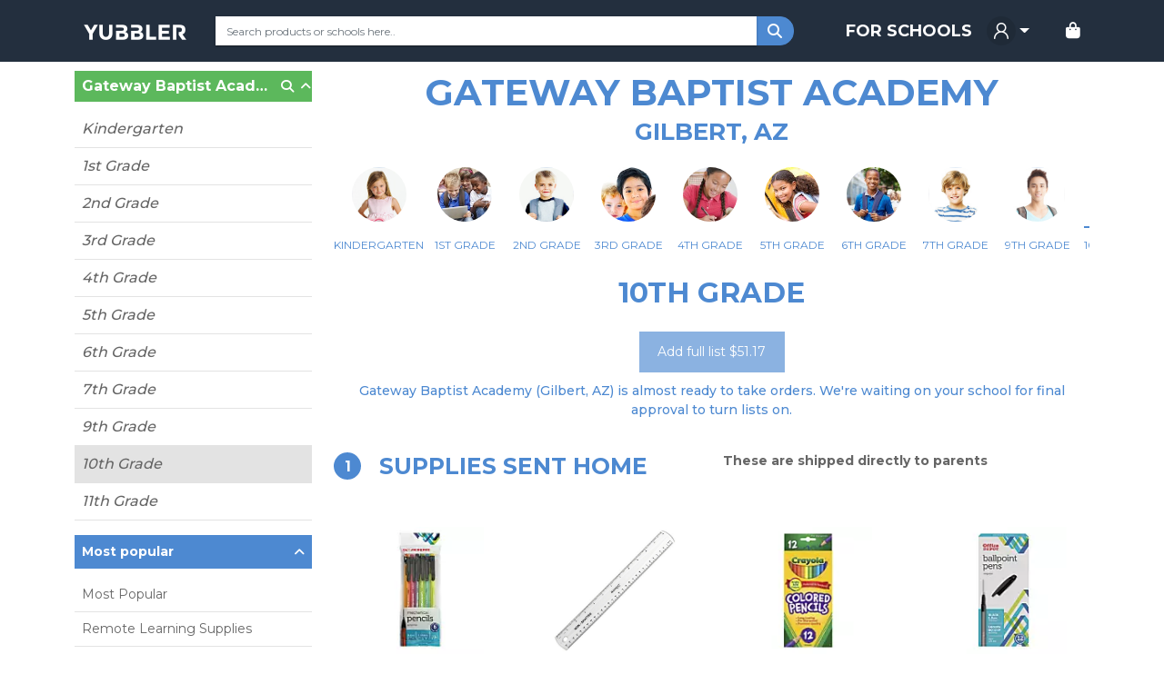

--- FILE ---
content_type: text/html; charset=utf-8
request_url: https://www.yubbler.com/school/gateway-baptist-academy/10th-grade
body_size: 16028
content:
<!DOCTYPE html><html lang="en" translate="no"><head><link rel="preconnect" href="https://fonts.gstatic.com" crossorigin="">
    <meta charset="utf-8">
    <meta name="viewport" content="width=device-width, initial-scale=1">
    <meta name="robots" content="index, follow, max-image-preview:large, max-snippet:-1, max-video-preview:-1, notranslate">

    <meta name="googlebot" content="notranslate">

    <title>Gateway Baptist Academy  supply list approved by the school for the 2022 - 2023 school year</title>
    <meta name="description" content="Find your grade supply items. Yubbler donates 50% of the profits to Gateway Baptist Academy ">
    

    <meta name="author" content="Yubbler">

    <meta property="fb:app_id" content="100722246701465">

    <!-- Open Graph data -->
    <meta property="og:locale" content="en_US">
    <meta property="og:type" content="website">
    <meta property="og:title" content="Gateway Baptist Academy  supply list approved by the school for the 2022 - 2023 school year">
    <meta property="og:description" content="Find your grade supply items. Yubbler donates 50% of the profits to Gateway Baptist Academy ">
    <meta property="og:url" content="https://www.yubbler.com/school/gateway-baptist-academy/10th-grade">
    
    
    
    <meta property="og:site_name" content="Yubbler">

    <!-- Twitter Card data -->
    <meta name="twitter:card" content="summary">
    <meta name="twitter:site" content="@yubbler">
    <!--<meta name="twitter:site:id" value="XXXXXXXXX">-->
    <meta name="twitter:creator" content="@yubbler">
    <meta name="twitter:title" content="Gateway Baptist Academy  supply list approved by the school for the 2022 - 2023 school year">
    <meta name="twitter:description" content="Find your grade supply items. Yubbler donates 50% of the profits to Gateway Baptist Academy ">
    
    <meta name="twitter:url" content="https://www.yubbler.com/school/gateway-baptist-academy/10th-grade">

    <base href="/">

    <!--<meta http-equiv='x-dns-prefetch-control' content='on'>
    <link rel="dns-prefetch" href="https://kit.fontawesome.com">
    <link rel="dns-prefetch" href="https://fonts.googleapis.com">
    <link rel="dns-prefetch" href="https://www.googletagmanager.com">-->

    <!-- FontAwesome -->
    <script src="https://kit.fontawesome.com/cf68358db4.js" crossorigin="anonymous"></script>

    <!-- Web Fonts -->
    <style type="text/css">@font-face{font-family:'Lato';font-style:italic;font-weight:300;font-display:swap;src:url(https://fonts.gstatic.com/s/lato/v24/S6u_w4BMUTPHjxsI9w2_FQftx9897sxZ.woff2) format('woff2');unicode-range:U+0100-02AF, U+0304, U+0308, U+0329, U+1E00-1E9F, U+1EF2-1EFF, U+2020, U+20A0-20AB, U+20AD-20CF, U+2113, U+2C60-2C7F, U+A720-A7FF;}@font-face{font-family:'Lato';font-style:italic;font-weight:300;font-display:swap;src:url(https://fonts.gstatic.com/s/lato/v24/S6u_w4BMUTPHjxsI9w2_Gwftx9897g.woff2) format('woff2');unicode-range:U+0000-00FF, U+0131, U+0152-0153, U+02BB-02BC, U+02C6, U+02DA, U+02DC, U+0304, U+0308, U+0329, U+2000-206F, U+2074, U+20AC, U+2122, U+2191, U+2193, U+2212, U+2215, U+FEFF, U+FFFD;}@font-face{font-family:'Lato';font-style:italic;font-weight:400;font-display:swap;src:url(https://fonts.gstatic.com/s/lato/v24/S6u8w4BMUTPHjxsAUi-qNiXg7eU0.woff2) format('woff2');unicode-range:U+0100-02AF, U+0304, U+0308, U+0329, U+1E00-1E9F, U+1EF2-1EFF, U+2020, U+20A0-20AB, U+20AD-20CF, U+2113, U+2C60-2C7F, U+A720-A7FF;}@font-face{font-family:'Lato';font-style:italic;font-weight:400;font-display:swap;src:url(https://fonts.gstatic.com/s/lato/v24/S6u8w4BMUTPHjxsAXC-qNiXg7Q.woff2) format('woff2');unicode-range:U+0000-00FF, U+0131, U+0152-0153, U+02BB-02BC, U+02C6, U+02DA, U+02DC, U+0304, U+0308, U+0329, U+2000-206F, U+2074, U+20AC, U+2122, U+2191, U+2193, U+2212, U+2215, U+FEFF, U+FFFD;}@font-face{font-family:'Lato';font-style:italic;font-weight:700;font-display:swap;src:url(https://fonts.gstatic.com/s/lato/v24/S6u_w4BMUTPHjxsI5wq_FQftx9897sxZ.woff2) format('woff2');unicode-range:U+0100-02AF, U+0304, U+0308, U+0329, U+1E00-1E9F, U+1EF2-1EFF, U+2020, U+20A0-20AB, U+20AD-20CF, U+2113, U+2C60-2C7F, U+A720-A7FF;}@font-face{font-family:'Lato';font-style:italic;font-weight:700;font-display:swap;src:url(https://fonts.gstatic.com/s/lato/v24/S6u_w4BMUTPHjxsI5wq_Gwftx9897g.woff2) format('woff2');unicode-range:U+0000-00FF, U+0131, U+0152-0153, U+02BB-02BC, U+02C6, U+02DA, U+02DC, U+0304, U+0308, U+0329, U+2000-206F, U+2074, U+20AC, U+2122, U+2191, U+2193, U+2212, U+2215, U+FEFF, U+FFFD;}@font-face{font-family:'Lato';font-style:normal;font-weight:300;font-display:swap;src:url(https://fonts.gstatic.com/s/lato/v24/S6u9w4BMUTPHh7USSwaPGQ3q5d0N7w.woff2) format('woff2');unicode-range:U+0100-02AF, U+0304, U+0308, U+0329, U+1E00-1E9F, U+1EF2-1EFF, U+2020, U+20A0-20AB, U+20AD-20CF, U+2113, U+2C60-2C7F, U+A720-A7FF;}@font-face{font-family:'Lato';font-style:normal;font-weight:300;font-display:swap;src:url(https://fonts.gstatic.com/s/lato/v24/S6u9w4BMUTPHh7USSwiPGQ3q5d0.woff2) format('woff2');unicode-range:U+0000-00FF, U+0131, U+0152-0153, U+02BB-02BC, U+02C6, U+02DA, U+02DC, U+0304, U+0308, U+0329, U+2000-206F, U+2074, U+20AC, U+2122, U+2191, U+2193, U+2212, U+2215, U+FEFF, U+FFFD;}@font-face{font-family:'Lato';font-style:normal;font-weight:400;font-display:swap;src:url(https://fonts.gstatic.com/s/lato/v24/S6uyw4BMUTPHjxAwXiWtFCfQ7A.woff2) format('woff2');unicode-range:U+0100-02AF, U+0304, U+0308, U+0329, U+1E00-1E9F, U+1EF2-1EFF, U+2020, U+20A0-20AB, U+20AD-20CF, U+2113, U+2C60-2C7F, U+A720-A7FF;}@font-face{font-family:'Lato';font-style:normal;font-weight:400;font-display:swap;src:url(https://fonts.gstatic.com/s/lato/v24/S6uyw4BMUTPHjx4wXiWtFCc.woff2) format('woff2');unicode-range:U+0000-00FF, U+0131, U+0152-0153, U+02BB-02BC, U+02C6, U+02DA, U+02DC, U+0304, U+0308, U+0329, U+2000-206F, U+2074, U+20AC, U+2122, U+2191, U+2193, U+2212, U+2215, U+FEFF, U+FFFD;}@font-face{font-family:'Lato';font-style:normal;font-weight:700;font-display:swap;src:url(https://fonts.gstatic.com/s/lato/v24/S6u9w4BMUTPHh6UVSwaPGQ3q5d0N7w.woff2) format('woff2');unicode-range:U+0100-02AF, U+0304, U+0308, U+0329, U+1E00-1E9F, U+1EF2-1EFF, U+2020, U+20A0-20AB, U+20AD-20CF, U+2113, U+2C60-2C7F, U+A720-A7FF;}@font-face{font-family:'Lato';font-style:normal;font-weight:700;font-display:swap;src:url(https://fonts.gstatic.com/s/lato/v24/S6u9w4BMUTPHh6UVSwiPGQ3q5d0.woff2) format('woff2');unicode-range:U+0000-00FF, U+0131, U+0152-0153, U+02BB-02BC, U+02C6, U+02DA, U+02DC, U+0304, U+0308, U+0329, U+2000-206F, U+2074, U+20AC, U+2122, U+2191, U+2193, U+2212, U+2215, U+FEFF, U+FFFD;}</style>
    <style type="text/css">@font-face{font-family:'Montserrat';font-style:normal;font-weight:200;font-display:swap;src:url(https://fonts.gstatic.com/s/montserrat/v25/JTUSjIg1_i6t8kCHKm459WRhyyTh89ZNpQ.woff2) format('woff2');unicode-range:U+0460-052F, U+1C80-1C88, U+20B4, U+2DE0-2DFF, U+A640-A69F, U+FE2E-FE2F;}@font-face{font-family:'Montserrat';font-style:normal;font-weight:200;font-display:swap;src:url(https://fonts.gstatic.com/s/montserrat/v25/JTUSjIg1_i6t8kCHKm459W1hyyTh89ZNpQ.woff2) format('woff2');unicode-range:U+0301, U+0400-045F, U+0490-0491, U+04B0-04B1, U+2116;}@font-face{font-family:'Montserrat';font-style:normal;font-weight:200;font-display:swap;src:url(https://fonts.gstatic.com/s/montserrat/v25/JTUSjIg1_i6t8kCHKm459WZhyyTh89ZNpQ.woff2) format('woff2');unicode-range:U+0102-0103, U+0110-0111, U+0128-0129, U+0168-0169, U+01A0-01A1, U+01AF-01B0, U+0300-0301, U+0303-0304, U+0308-0309, U+0323, U+0329, U+1EA0-1EF9, U+20AB;}@font-face{font-family:'Montserrat';font-style:normal;font-weight:200;font-display:swap;src:url(https://fonts.gstatic.com/s/montserrat/v25/JTUSjIg1_i6t8kCHKm459WdhyyTh89ZNpQ.woff2) format('woff2');unicode-range:U+0100-02AF, U+0304, U+0308, U+0329, U+1E00-1E9F, U+1EF2-1EFF, U+2020, U+20A0-20AB, U+20AD-20CF, U+2113, U+2C60-2C7F, U+A720-A7FF;}@font-face{font-family:'Montserrat';font-style:normal;font-weight:200;font-display:swap;src:url(https://fonts.gstatic.com/s/montserrat/v25/JTUSjIg1_i6t8kCHKm459WlhyyTh89Y.woff2) format('woff2');unicode-range:U+0000-00FF, U+0131, U+0152-0153, U+02BB-02BC, U+02C6, U+02DA, U+02DC, U+0304, U+0308, U+0329, U+2000-206F, U+2074, U+20AC, U+2122, U+2191, U+2193, U+2212, U+2215, U+FEFF, U+FFFD;}@font-face{font-family:'Montserrat';font-style:normal;font-weight:400;font-display:swap;src:url(https://fonts.gstatic.com/s/montserrat/v25/JTUSjIg1_i6t8kCHKm459WRhyyTh89ZNpQ.woff2) format('woff2');unicode-range:U+0460-052F, U+1C80-1C88, U+20B4, U+2DE0-2DFF, U+A640-A69F, U+FE2E-FE2F;}@font-face{font-family:'Montserrat';font-style:normal;font-weight:400;font-display:swap;src:url(https://fonts.gstatic.com/s/montserrat/v25/JTUSjIg1_i6t8kCHKm459W1hyyTh89ZNpQ.woff2) format('woff2');unicode-range:U+0301, U+0400-045F, U+0490-0491, U+04B0-04B1, U+2116;}@font-face{font-family:'Montserrat';font-style:normal;font-weight:400;font-display:swap;src:url(https://fonts.gstatic.com/s/montserrat/v25/JTUSjIg1_i6t8kCHKm459WZhyyTh89ZNpQ.woff2) format('woff2');unicode-range:U+0102-0103, U+0110-0111, U+0128-0129, U+0168-0169, U+01A0-01A1, U+01AF-01B0, U+0300-0301, U+0303-0304, U+0308-0309, U+0323, U+0329, U+1EA0-1EF9, U+20AB;}@font-face{font-family:'Montserrat';font-style:normal;font-weight:400;font-display:swap;src:url(https://fonts.gstatic.com/s/montserrat/v25/JTUSjIg1_i6t8kCHKm459WdhyyTh89ZNpQ.woff2) format('woff2');unicode-range:U+0100-02AF, U+0304, U+0308, U+0329, U+1E00-1E9F, U+1EF2-1EFF, U+2020, U+20A0-20AB, U+20AD-20CF, U+2113, U+2C60-2C7F, U+A720-A7FF;}@font-face{font-family:'Montserrat';font-style:normal;font-weight:400;font-display:swap;src:url(https://fonts.gstatic.com/s/montserrat/v25/JTUSjIg1_i6t8kCHKm459WlhyyTh89Y.woff2) format('woff2');unicode-range:U+0000-00FF, U+0131, U+0152-0153, U+02BB-02BC, U+02C6, U+02DA, U+02DC, U+0304, U+0308, U+0329, U+2000-206F, U+2074, U+20AC, U+2122, U+2191, U+2193, U+2212, U+2215, U+FEFF, U+FFFD;}@font-face{font-family:'Montserrat';font-style:normal;font-weight:500;font-display:swap;src:url(https://fonts.gstatic.com/s/montserrat/v25/JTUSjIg1_i6t8kCHKm459WRhyyTh89ZNpQ.woff2) format('woff2');unicode-range:U+0460-052F, U+1C80-1C88, U+20B4, U+2DE0-2DFF, U+A640-A69F, U+FE2E-FE2F;}@font-face{font-family:'Montserrat';font-style:normal;font-weight:500;font-display:swap;src:url(https://fonts.gstatic.com/s/montserrat/v25/JTUSjIg1_i6t8kCHKm459W1hyyTh89ZNpQ.woff2) format('woff2');unicode-range:U+0301, U+0400-045F, U+0490-0491, U+04B0-04B1, U+2116;}@font-face{font-family:'Montserrat';font-style:normal;font-weight:500;font-display:swap;src:url(https://fonts.gstatic.com/s/montserrat/v25/JTUSjIg1_i6t8kCHKm459WZhyyTh89ZNpQ.woff2) format('woff2');unicode-range:U+0102-0103, U+0110-0111, U+0128-0129, U+0168-0169, U+01A0-01A1, U+01AF-01B0, U+0300-0301, U+0303-0304, U+0308-0309, U+0323, U+0329, U+1EA0-1EF9, U+20AB;}@font-face{font-family:'Montserrat';font-style:normal;font-weight:500;font-display:swap;src:url(https://fonts.gstatic.com/s/montserrat/v25/JTUSjIg1_i6t8kCHKm459WdhyyTh89ZNpQ.woff2) format('woff2');unicode-range:U+0100-02AF, U+0304, U+0308, U+0329, U+1E00-1E9F, U+1EF2-1EFF, U+2020, U+20A0-20AB, U+20AD-20CF, U+2113, U+2C60-2C7F, U+A720-A7FF;}@font-face{font-family:'Montserrat';font-style:normal;font-weight:500;font-display:swap;src:url(https://fonts.gstatic.com/s/montserrat/v25/JTUSjIg1_i6t8kCHKm459WlhyyTh89Y.woff2) format('woff2');unicode-range:U+0000-00FF, U+0131, U+0152-0153, U+02BB-02BC, U+02C6, U+02DA, U+02DC, U+0304, U+0308, U+0329, U+2000-206F, U+2074, U+20AC, U+2122, U+2191, U+2193, U+2212, U+2215, U+FEFF, U+FFFD;}@font-face{font-family:'Montserrat';font-style:normal;font-weight:700;font-display:swap;src:url(https://fonts.gstatic.com/s/montserrat/v25/JTUSjIg1_i6t8kCHKm459WRhyyTh89ZNpQ.woff2) format('woff2');unicode-range:U+0460-052F, U+1C80-1C88, U+20B4, U+2DE0-2DFF, U+A640-A69F, U+FE2E-FE2F;}@font-face{font-family:'Montserrat';font-style:normal;font-weight:700;font-display:swap;src:url(https://fonts.gstatic.com/s/montserrat/v25/JTUSjIg1_i6t8kCHKm459W1hyyTh89ZNpQ.woff2) format('woff2');unicode-range:U+0301, U+0400-045F, U+0490-0491, U+04B0-04B1, U+2116;}@font-face{font-family:'Montserrat';font-style:normal;font-weight:700;font-display:swap;src:url(https://fonts.gstatic.com/s/montserrat/v25/JTUSjIg1_i6t8kCHKm459WZhyyTh89ZNpQ.woff2) format('woff2');unicode-range:U+0102-0103, U+0110-0111, U+0128-0129, U+0168-0169, U+01A0-01A1, U+01AF-01B0, U+0300-0301, U+0303-0304, U+0308-0309, U+0323, U+0329, U+1EA0-1EF9, U+20AB;}@font-face{font-family:'Montserrat';font-style:normal;font-weight:700;font-display:swap;src:url(https://fonts.gstatic.com/s/montserrat/v25/JTUSjIg1_i6t8kCHKm459WdhyyTh89ZNpQ.woff2) format('woff2');unicode-range:U+0100-02AF, U+0304, U+0308, U+0329, U+1E00-1E9F, U+1EF2-1EFF, U+2020, U+20A0-20AB, U+20AD-20CF, U+2113, U+2C60-2C7F, U+A720-A7FF;}@font-face{font-family:'Montserrat';font-style:normal;font-weight:700;font-display:swap;src:url(https://fonts.gstatic.com/s/montserrat/v25/JTUSjIg1_i6t8kCHKm459WlhyyTh89Y.woff2) format('woff2');unicode-range:U+0000-00FF, U+0131, U+0152-0153, U+02BB-02BC, U+02C6, U+02DA, U+02DC, U+0304, U+0308, U+0329, U+2000-206F, U+2074, U+20AC, U+2122, U+2191, U+2193, U+2212, U+2215, U+FEFF, U+FFFD;}</style>
    <style type="text/css">@font-face{font-family:'Open Sans';font-style:italic;font-weight:400;font-stretch:100%;font-display:swap;src:url(https://fonts.gstatic.com/s/opensans/v35/memtYaGs126MiZpBA-UFUIcVXSCEkx2cmqvXlWqWtE6FxZCJgvAQ.woff2) format('woff2');unicode-range:U+0460-052F, U+1C80-1C88, U+20B4, U+2DE0-2DFF, U+A640-A69F, U+FE2E-FE2F;}@font-face{font-family:'Open Sans';font-style:italic;font-weight:400;font-stretch:100%;font-display:swap;src:url(https://fonts.gstatic.com/s/opensans/v35/memtYaGs126MiZpBA-UFUIcVXSCEkx2cmqvXlWqWvU6FxZCJgvAQ.woff2) format('woff2');unicode-range:U+0301, U+0400-045F, U+0490-0491, U+04B0-04B1, U+2116;}@font-face{font-family:'Open Sans';font-style:italic;font-weight:400;font-stretch:100%;font-display:swap;src:url(https://fonts.gstatic.com/s/opensans/v35/memtYaGs126MiZpBA-UFUIcVXSCEkx2cmqvXlWqWtU6FxZCJgvAQ.woff2) format('woff2');unicode-range:U+1F00-1FFF;}@font-face{font-family:'Open Sans';font-style:italic;font-weight:400;font-stretch:100%;font-display:swap;src:url(https://fonts.gstatic.com/s/opensans/v35/memtYaGs126MiZpBA-UFUIcVXSCEkx2cmqvXlWqWuk6FxZCJgvAQ.woff2) format('woff2');unicode-range:U+0370-03FF;}@font-face{font-family:'Open Sans';font-style:italic;font-weight:400;font-stretch:100%;font-display:swap;src:url(https://fonts.gstatic.com/s/opensans/v35/memtYaGs126MiZpBA-UFUIcVXSCEkx2cmqvXlWqWu06FxZCJgvAQ.woff2) format('woff2');unicode-range:U+0590-05FF, U+200C-2010, U+20AA, U+25CC, U+FB1D-FB4F;}@font-face{font-family:'Open Sans';font-style:italic;font-weight:400;font-stretch:100%;font-display:swap;src:url(https://fonts.gstatic.com/s/opensans/v35/memtYaGs126MiZpBA-UFUIcVXSCEkx2cmqvXlWqWtk6FxZCJgvAQ.woff2) format('woff2');unicode-range:U+0102-0103, U+0110-0111, U+0128-0129, U+0168-0169, U+01A0-01A1, U+01AF-01B0, U+0300-0301, U+0303-0304, U+0308-0309, U+0323, U+0329, U+1EA0-1EF9, U+20AB;}@font-face{font-family:'Open Sans';font-style:italic;font-weight:400;font-stretch:100%;font-display:swap;src:url(https://fonts.gstatic.com/s/opensans/v35/memtYaGs126MiZpBA-UFUIcVXSCEkx2cmqvXlWqWt06FxZCJgvAQ.woff2) format('woff2');unicode-range:U+0100-02AF, U+0304, U+0308, U+0329, U+1E00-1E9F, U+1EF2-1EFF, U+2020, U+20A0-20AB, U+20AD-20CF, U+2113, U+2C60-2C7F, U+A720-A7FF;}@font-face{font-family:'Open Sans';font-style:italic;font-weight:400;font-stretch:100%;font-display:swap;src:url(https://fonts.gstatic.com/s/opensans/v35/memtYaGs126MiZpBA-UFUIcVXSCEkx2cmqvXlWqWuU6FxZCJgg.woff2) format('woff2');unicode-range:U+0000-00FF, U+0131, U+0152-0153, U+02BB-02BC, U+02C6, U+02DA, U+02DC, U+0304, U+0308, U+0329, U+2000-206F, U+2074, U+20AC, U+2122, U+2191, U+2193, U+2212, U+2215, U+FEFF, U+FFFD;}@font-face{font-family:'Open Sans';font-style:italic;font-weight:700;font-stretch:100%;font-display:swap;src:url(https://fonts.gstatic.com/s/opensans/v35/memtYaGs126MiZpBA-UFUIcVXSCEkx2cmqvXlWqWtE6FxZCJgvAQ.woff2) format('woff2');unicode-range:U+0460-052F, U+1C80-1C88, U+20B4, U+2DE0-2DFF, U+A640-A69F, U+FE2E-FE2F;}@font-face{font-family:'Open Sans';font-style:italic;font-weight:700;font-stretch:100%;font-display:swap;src:url(https://fonts.gstatic.com/s/opensans/v35/memtYaGs126MiZpBA-UFUIcVXSCEkx2cmqvXlWqWvU6FxZCJgvAQ.woff2) format('woff2');unicode-range:U+0301, U+0400-045F, U+0490-0491, U+04B0-04B1, U+2116;}@font-face{font-family:'Open Sans';font-style:italic;font-weight:700;font-stretch:100%;font-display:swap;src:url(https://fonts.gstatic.com/s/opensans/v35/memtYaGs126MiZpBA-UFUIcVXSCEkx2cmqvXlWqWtU6FxZCJgvAQ.woff2) format('woff2');unicode-range:U+1F00-1FFF;}@font-face{font-family:'Open Sans';font-style:italic;font-weight:700;font-stretch:100%;font-display:swap;src:url(https://fonts.gstatic.com/s/opensans/v35/memtYaGs126MiZpBA-UFUIcVXSCEkx2cmqvXlWqWuk6FxZCJgvAQ.woff2) format('woff2');unicode-range:U+0370-03FF;}@font-face{font-family:'Open Sans';font-style:italic;font-weight:700;font-stretch:100%;font-display:swap;src:url(https://fonts.gstatic.com/s/opensans/v35/memtYaGs126MiZpBA-UFUIcVXSCEkx2cmqvXlWqWu06FxZCJgvAQ.woff2) format('woff2');unicode-range:U+0590-05FF, U+200C-2010, U+20AA, U+25CC, U+FB1D-FB4F;}@font-face{font-family:'Open Sans';font-style:italic;font-weight:700;font-stretch:100%;font-display:swap;src:url(https://fonts.gstatic.com/s/opensans/v35/memtYaGs126MiZpBA-UFUIcVXSCEkx2cmqvXlWqWtk6FxZCJgvAQ.woff2) format('woff2');unicode-range:U+0102-0103, U+0110-0111, U+0128-0129, U+0168-0169, U+01A0-01A1, U+01AF-01B0, U+0300-0301, U+0303-0304, U+0308-0309, U+0323, U+0329, U+1EA0-1EF9, U+20AB;}@font-face{font-family:'Open Sans';font-style:italic;font-weight:700;font-stretch:100%;font-display:swap;src:url(https://fonts.gstatic.com/s/opensans/v35/memtYaGs126MiZpBA-UFUIcVXSCEkx2cmqvXlWqWt06FxZCJgvAQ.woff2) format('woff2');unicode-range:U+0100-02AF, U+0304, U+0308, U+0329, U+1E00-1E9F, U+1EF2-1EFF, U+2020, U+20A0-20AB, U+20AD-20CF, U+2113, U+2C60-2C7F, U+A720-A7FF;}@font-face{font-family:'Open Sans';font-style:italic;font-weight:700;font-stretch:100%;font-display:swap;src:url(https://fonts.gstatic.com/s/opensans/v35/memtYaGs126MiZpBA-UFUIcVXSCEkx2cmqvXlWqWuU6FxZCJgg.woff2) format('woff2');unicode-range:U+0000-00FF, U+0131, U+0152-0153, U+02BB-02BC, U+02C6, U+02DA, U+02DC, U+0304, U+0308, U+0329, U+2000-206F, U+2074, U+20AC, U+2122, U+2191, U+2193, U+2212, U+2215, U+FEFF, U+FFFD;}@font-face{font-family:'Open Sans';font-style:normal;font-weight:300;font-stretch:100%;font-display:swap;src:url(https://fonts.gstatic.com/s/opensans/v35/memvYaGs126MiZpBA-UvWbX2vVnXBbObj2OVTSKmu0SC55K5gw.woff2) format('woff2');unicode-range:U+0460-052F, U+1C80-1C88, U+20B4, U+2DE0-2DFF, U+A640-A69F, U+FE2E-FE2F;}@font-face{font-family:'Open Sans';font-style:normal;font-weight:300;font-stretch:100%;font-display:swap;src:url(https://fonts.gstatic.com/s/opensans/v35/memvYaGs126MiZpBA-UvWbX2vVnXBbObj2OVTSumu0SC55K5gw.woff2) format('woff2');unicode-range:U+0301, U+0400-045F, U+0490-0491, U+04B0-04B1, U+2116;}@font-face{font-family:'Open Sans';font-style:normal;font-weight:300;font-stretch:100%;font-display:swap;src:url(https://fonts.gstatic.com/s/opensans/v35/memvYaGs126MiZpBA-UvWbX2vVnXBbObj2OVTSOmu0SC55K5gw.woff2) format('woff2');unicode-range:U+1F00-1FFF;}@font-face{font-family:'Open Sans';font-style:normal;font-weight:300;font-stretch:100%;font-display:swap;src:url(https://fonts.gstatic.com/s/opensans/v35/memvYaGs126MiZpBA-UvWbX2vVnXBbObj2OVTSymu0SC55K5gw.woff2) format('woff2');unicode-range:U+0370-03FF;}@font-face{font-family:'Open Sans';font-style:normal;font-weight:300;font-stretch:100%;font-display:swap;src:url(https://fonts.gstatic.com/s/opensans/v35/memvYaGs126MiZpBA-UvWbX2vVnXBbObj2OVTS2mu0SC55K5gw.woff2) format('woff2');unicode-range:U+0590-05FF, U+200C-2010, U+20AA, U+25CC, U+FB1D-FB4F;}@font-face{font-family:'Open Sans';font-style:normal;font-weight:300;font-stretch:100%;font-display:swap;src:url(https://fonts.gstatic.com/s/opensans/v35/memvYaGs126MiZpBA-UvWbX2vVnXBbObj2OVTSCmu0SC55K5gw.woff2) format('woff2');unicode-range:U+0102-0103, U+0110-0111, U+0128-0129, U+0168-0169, U+01A0-01A1, U+01AF-01B0, U+0300-0301, U+0303-0304, U+0308-0309, U+0323, U+0329, U+1EA0-1EF9, U+20AB;}@font-face{font-family:'Open Sans';font-style:normal;font-weight:300;font-stretch:100%;font-display:swap;src:url(https://fonts.gstatic.com/s/opensans/v35/memvYaGs126MiZpBA-UvWbX2vVnXBbObj2OVTSGmu0SC55K5gw.woff2) format('woff2');unicode-range:U+0100-02AF, U+0304, U+0308, U+0329, U+1E00-1E9F, U+1EF2-1EFF, U+2020, U+20A0-20AB, U+20AD-20CF, U+2113, U+2C60-2C7F, U+A720-A7FF;}@font-face{font-family:'Open Sans';font-style:normal;font-weight:300;font-stretch:100%;font-display:swap;src:url(https://fonts.gstatic.com/s/opensans/v35/memvYaGs126MiZpBA-UvWbX2vVnXBbObj2OVTS-mu0SC55I.woff2) format('woff2');unicode-range:U+0000-00FF, U+0131, U+0152-0153, U+02BB-02BC, U+02C6, U+02DA, U+02DC, U+0304, U+0308, U+0329, U+2000-206F, U+2074, U+20AC, U+2122, U+2191, U+2193, U+2212, U+2215, U+FEFF, U+FFFD;}@font-face{font-family:'Open Sans';font-style:normal;font-weight:400;font-stretch:100%;font-display:swap;src:url(https://fonts.gstatic.com/s/opensans/v35/memvYaGs126MiZpBA-UvWbX2vVnXBbObj2OVTSKmu0SC55K5gw.woff2) format('woff2');unicode-range:U+0460-052F, U+1C80-1C88, U+20B4, U+2DE0-2DFF, U+A640-A69F, U+FE2E-FE2F;}@font-face{font-family:'Open Sans';font-style:normal;font-weight:400;font-stretch:100%;font-display:swap;src:url(https://fonts.gstatic.com/s/opensans/v35/memvYaGs126MiZpBA-UvWbX2vVnXBbObj2OVTSumu0SC55K5gw.woff2) format('woff2');unicode-range:U+0301, U+0400-045F, U+0490-0491, U+04B0-04B1, U+2116;}@font-face{font-family:'Open Sans';font-style:normal;font-weight:400;font-stretch:100%;font-display:swap;src:url(https://fonts.gstatic.com/s/opensans/v35/memvYaGs126MiZpBA-UvWbX2vVnXBbObj2OVTSOmu0SC55K5gw.woff2) format('woff2');unicode-range:U+1F00-1FFF;}@font-face{font-family:'Open Sans';font-style:normal;font-weight:400;font-stretch:100%;font-display:swap;src:url(https://fonts.gstatic.com/s/opensans/v35/memvYaGs126MiZpBA-UvWbX2vVnXBbObj2OVTSymu0SC55K5gw.woff2) format('woff2');unicode-range:U+0370-03FF;}@font-face{font-family:'Open Sans';font-style:normal;font-weight:400;font-stretch:100%;font-display:swap;src:url(https://fonts.gstatic.com/s/opensans/v35/memvYaGs126MiZpBA-UvWbX2vVnXBbObj2OVTS2mu0SC55K5gw.woff2) format('woff2');unicode-range:U+0590-05FF, U+200C-2010, U+20AA, U+25CC, U+FB1D-FB4F;}@font-face{font-family:'Open Sans';font-style:normal;font-weight:400;font-stretch:100%;font-display:swap;src:url(https://fonts.gstatic.com/s/opensans/v35/memvYaGs126MiZpBA-UvWbX2vVnXBbObj2OVTSCmu0SC55K5gw.woff2) format('woff2');unicode-range:U+0102-0103, U+0110-0111, U+0128-0129, U+0168-0169, U+01A0-01A1, U+01AF-01B0, U+0300-0301, U+0303-0304, U+0308-0309, U+0323, U+0329, U+1EA0-1EF9, U+20AB;}@font-face{font-family:'Open Sans';font-style:normal;font-weight:400;font-stretch:100%;font-display:swap;src:url(https://fonts.gstatic.com/s/opensans/v35/memvYaGs126MiZpBA-UvWbX2vVnXBbObj2OVTSGmu0SC55K5gw.woff2) format('woff2');unicode-range:U+0100-02AF, U+0304, U+0308, U+0329, U+1E00-1E9F, U+1EF2-1EFF, U+2020, U+20A0-20AB, U+20AD-20CF, U+2113, U+2C60-2C7F, U+A720-A7FF;}@font-face{font-family:'Open Sans';font-style:normal;font-weight:400;font-stretch:100%;font-display:swap;src:url(https://fonts.gstatic.com/s/opensans/v35/memvYaGs126MiZpBA-UvWbX2vVnXBbObj2OVTS-mu0SC55I.woff2) format('woff2');unicode-range:U+0000-00FF, U+0131, U+0152-0153, U+02BB-02BC, U+02C6, U+02DA, U+02DC, U+0304, U+0308, U+0329, U+2000-206F, U+2074, U+20AC, U+2122, U+2191, U+2193, U+2212, U+2215, U+FEFF, U+FFFD;}@font-face{font-family:'Open Sans';font-style:normal;font-weight:700;font-stretch:100%;font-display:swap;src:url(https://fonts.gstatic.com/s/opensans/v35/memvYaGs126MiZpBA-UvWbX2vVnXBbObj2OVTSKmu0SC55K5gw.woff2) format('woff2');unicode-range:U+0460-052F, U+1C80-1C88, U+20B4, U+2DE0-2DFF, U+A640-A69F, U+FE2E-FE2F;}@font-face{font-family:'Open Sans';font-style:normal;font-weight:700;font-stretch:100%;font-display:swap;src:url(https://fonts.gstatic.com/s/opensans/v35/memvYaGs126MiZpBA-UvWbX2vVnXBbObj2OVTSumu0SC55K5gw.woff2) format('woff2');unicode-range:U+0301, U+0400-045F, U+0490-0491, U+04B0-04B1, U+2116;}@font-face{font-family:'Open Sans';font-style:normal;font-weight:700;font-stretch:100%;font-display:swap;src:url(https://fonts.gstatic.com/s/opensans/v35/memvYaGs126MiZpBA-UvWbX2vVnXBbObj2OVTSOmu0SC55K5gw.woff2) format('woff2');unicode-range:U+1F00-1FFF;}@font-face{font-family:'Open Sans';font-style:normal;font-weight:700;font-stretch:100%;font-display:swap;src:url(https://fonts.gstatic.com/s/opensans/v35/memvYaGs126MiZpBA-UvWbX2vVnXBbObj2OVTSymu0SC55K5gw.woff2) format('woff2');unicode-range:U+0370-03FF;}@font-face{font-family:'Open Sans';font-style:normal;font-weight:700;font-stretch:100%;font-display:swap;src:url(https://fonts.gstatic.com/s/opensans/v35/memvYaGs126MiZpBA-UvWbX2vVnXBbObj2OVTS2mu0SC55K5gw.woff2) format('woff2');unicode-range:U+0590-05FF, U+200C-2010, U+20AA, U+25CC, U+FB1D-FB4F;}@font-face{font-family:'Open Sans';font-style:normal;font-weight:700;font-stretch:100%;font-display:swap;src:url(https://fonts.gstatic.com/s/opensans/v35/memvYaGs126MiZpBA-UvWbX2vVnXBbObj2OVTSCmu0SC55K5gw.woff2) format('woff2');unicode-range:U+0102-0103, U+0110-0111, U+0128-0129, U+0168-0169, U+01A0-01A1, U+01AF-01B0, U+0300-0301, U+0303-0304, U+0308-0309, U+0323, U+0329, U+1EA0-1EF9, U+20AB;}@font-face{font-family:'Open Sans';font-style:normal;font-weight:700;font-stretch:100%;font-display:swap;src:url(https://fonts.gstatic.com/s/opensans/v35/memvYaGs126MiZpBA-UvWbX2vVnXBbObj2OVTSGmu0SC55K5gw.woff2) format('woff2');unicode-range:U+0100-02AF, U+0304, U+0308, U+0329, U+1E00-1E9F, U+1EF2-1EFF, U+2020, U+20A0-20AB, U+20AD-20CF, U+2113, U+2C60-2C7F, U+A720-A7FF;}@font-face{font-family:'Open Sans';font-style:normal;font-weight:700;font-stretch:100%;font-display:swap;src:url(https://fonts.gstatic.com/s/opensans/v35/memvYaGs126MiZpBA-UvWbX2vVnXBbObj2OVTS-mu0SC55I.woff2) format('woff2');unicode-range:U+0000-00FF, U+0131, U+0152-0153, U+02BB-02BC, U+02C6, U+02DA, U+02DC, U+0304, U+0308, U+0329, U+2000-206F, U+2074, U+20AC, U+2122, U+2191, U+2193, U+2212, U+2215, U+FEFF, U+FFFD;}</style>
    <style type="text/css">@font-face{font-family:'Passion One';font-style:normal;font-weight:400;font-display:swap;src:url(https://fonts.gstatic.com/s/passionone/v16/PbynFmL8HhTPqbjUzux3JEuf9lvC6poUgWY.woff2) format('woff2');unicode-range:U+0100-02AF, U+0304, U+0308, U+0329, U+1E00-1E9F, U+1EF2-1EFF, U+2020, U+20A0-20AB, U+20AD-20CF, U+2113, U+2C60-2C7F, U+A720-A7FF;}@font-face{font-family:'Passion One';font-style:normal;font-weight:400;font-display:swap;src:url(https://fonts.gstatic.com/s/passionone/v16/PbynFmL8HhTPqbjUzux3JEuR9lvC6poU.woff2) format('woff2');unicode-range:U+0000-00FF, U+0131, U+0152-0153, U+02BB-02BC, U+02C6, U+02DA, U+02DC, U+0304, U+0308, U+0329, U+2000-206F, U+2074, U+20AC, U+2122, U+2191, U+2193, U+2212, U+2215, U+FEFF, U+FFFD;}</style>

    <!-- Favicon -->
    <link href="/content/images/favicon.ico" rel="shortcut icon" type="image/x-icon">
<style>@charset "UTF-8";:root{--bs-blue:#0d6efd;--bs-indigo:#6610f2;--bs-purple:#6f42c1;--bs-pink:#d63384;--bs-red:#dc3545;--bs-orange:#fd7e14;--bs-yellow:#ffc107;--bs-green:#198754;--bs-teal:#20c997;--bs-cyan:#0dcaf0;--bs-black:#000;--bs-white:#fff;--bs-gray:#6c757d;--bs-gray-dark:#343a40;--bs-gray-100:#f8f9fa;--bs-gray-200:#e9ecef;--bs-gray-300:#dee2e6;--bs-gray-400:#ced4da;--bs-gray-500:#adb5bd;--bs-gray-600:#6c757d;--bs-gray-700:#495057;--bs-gray-800:#343a40;--bs-gray-900:#212529;--bs-primary:#0d6efd;--bs-secondary:#6c757d;--bs-success:#198754;--bs-info:#0dcaf0;--bs-warning:#ffc107;--bs-danger:#dc3545;--bs-light:#f8f9fa;--bs-dark:#212529;--bs-primary-rgb:13,110,253;--bs-secondary-rgb:108,117,125;--bs-success-rgb:25,135,84;--bs-info-rgb:13,202,240;--bs-warning-rgb:255,193,7;--bs-danger-rgb:220,53,69;--bs-light-rgb:248,249,250;--bs-dark-rgb:33,37,41;--bs-white-rgb:255,255,255;--bs-black-rgb:0,0,0;--bs-body-color-rgb:33,37,41;--bs-body-bg-rgb:255,255,255;--bs-font-sans-serif:system-ui,-apple-system,"Segoe UI",Roboto,"Helvetica Neue","Noto Sans","Liberation Sans",Arial,sans-serif,"Apple Color Emoji","Segoe UI Emoji","Segoe UI Symbol","Noto Color Emoji";--bs-font-monospace:SFMono-Regular,Menlo,Monaco,Consolas,"Liberation Mono","Courier New",monospace;--bs-gradient:linear-gradient(180deg, rgba(255, 255, 255, .15), rgba(255, 255, 255, 0));--bs-body-font-family:var(--bs-font-sans-serif);--bs-body-font-size:1rem;--bs-body-font-weight:400;--bs-body-line-height:1.5;--bs-body-color:#212529;--bs-body-bg:#fff;--bs-border-width:1px;--bs-border-style:solid;--bs-border-color:#dee2e6;--bs-border-color-translucent:rgba(0, 0, 0, .175);--bs-border-radius:.375rem;--bs-border-radius-sm:.25rem;--bs-border-radius-lg:.5rem;--bs-border-radius-xl:1rem;--bs-border-radius-2xl:2rem;--bs-border-radius-pill:50rem;--bs-link-color:#0d6efd;--bs-link-hover-color:#0a58ca;--bs-code-color:#d63384;--bs-highlight-bg:#fff3cd}*,:after,:before{box-sizing:border-box}@media (prefers-reduced-motion:no-preference){:root{scroll-behavior:smooth}}body{margin:0;font-family:system-ui,-apple-system,Segoe UI,Roboto,Helvetica Neue,Noto Sans,Liberation Sans,Arial,sans-serif,"Apple Color Emoji","Segoe UI Emoji",Segoe UI Symbol,"Noto Color Emoji";font-family:var(--bs-body-font-family);font-size:1rem;font-size:var(--bs-body-font-size);font-weight:400;font-weight:var(--bs-body-font-weight);line-height:1.5;line-height:var(--bs-body-line-height);color:#212529;color:var(--bs-body-color);text-align:var(--bs-body-text-align);background-color:#fff;background-color:var(--bs-body-bg);-webkit-text-size-adjust:100%;-webkit-tap-highlight-color:transparent}@-webkit-keyframes progress-bar-stripes{0%{background-position-x:1rem}}@-webkit-keyframes spinner-border{to{-webkit-transform:rotate(360deg);transform:rotate(360deg)}}@-webkit-keyframes spinner-grow{0%{-webkit-transform:scale(0);transform:scale(0)}50%{opacity:1;-webkit-transform:none;transform:none}}@-webkit-keyframes placeholder-glow{50%{opacity:.2}}@-webkit-keyframes placeholder-wave{to{-webkit-mask-position:-200% 0%;mask-position:-200% 0%}}@-webkit-keyframes introjspulse{0%{-webkit-transform:scale(.95);transform:scale(.95);box-shadow:0 0 #000000b3}70%{-webkit-transform:scale(1);transform:scale(1);box-shadow:0 0 0 10px transparent}to{-webkit-transform:scale(.95);transform:scale(.95);box-shadow:0 0 0 0 transparent}}html{scroll-behavior:smooth}body{position:relative;overflow-x:hidden}html,body{height:100%}body{font-family:Montserrat,Arial,Helvetica,sans-serif;font-size:14px;line-height:1.5;background:#fff;color:#666}</style><style>@charset "UTF-8";:root{--bs-blue:#0d6efd;--bs-indigo:#6610f2;--bs-purple:#6f42c1;--bs-pink:#d63384;--bs-red:#dc3545;--bs-orange:#fd7e14;--bs-yellow:#ffc107;--bs-green:#198754;--bs-teal:#20c997;--bs-cyan:#0dcaf0;--bs-black:#000;--bs-white:#fff;--bs-gray:#6c757d;--bs-gray-dark:#343a40;--bs-gray-100:#f8f9fa;--bs-gray-200:#e9ecef;--bs-gray-300:#dee2e6;--bs-gray-400:#ced4da;--bs-gray-500:#adb5bd;--bs-gray-600:#6c757d;--bs-gray-700:#495057;--bs-gray-800:#343a40;--bs-gray-900:#212529;--bs-primary:#0d6efd;--bs-secondary:#6c757d;--bs-success:#198754;--bs-info:#0dcaf0;--bs-warning:#ffc107;--bs-danger:#dc3545;--bs-light:#f8f9fa;--bs-dark:#212529;--bs-primary-rgb:13,110,253;--bs-secondary-rgb:108,117,125;--bs-success-rgb:25,135,84;--bs-info-rgb:13,202,240;--bs-warning-rgb:255,193,7;--bs-danger-rgb:220,53,69;--bs-light-rgb:248,249,250;--bs-dark-rgb:33,37,41;--bs-white-rgb:255,255,255;--bs-black-rgb:0,0,0;--bs-body-color-rgb:33,37,41;--bs-body-bg-rgb:255,255,255;--bs-font-sans-serif:system-ui,-apple-system,"Segoe UI",Roboto,"Helvetica Neue","Noto Sans","Liberation Sans",Arial,sans-serif,"Apple Color Emoji","Segoe UI Emoji","Segoe UI Symbol","Noto Color Emoji";--bs-font-monospace:SFMono-Regular,Menlo,Monaco,Consolas,"Liberation Mono","Courier New",monospace;--bs-gradient:linear-gradient(180deg, rgba(255, 255, 255, .15), rgba(255, 255, 255, 0));--bs-body-font-family:var(--bs-font-sans-serif);--bs-body-font-size:1rem;--bs-body-font-weight:400;--bs-body-line-height:1.5;--bs-body-color:#212529;--bs-body-bg:#fff;--bs-border-width:1px;--bs-border-style:solid;--bs-border-color:#dee2e6;--bs-border-color-translucent:rgba(0, 0, 0, .175);--bs-border-radius:.375rem;--bs-border-radius-sm:.25rem;--bs-border-radius-lg:.5rem;--bs-border-radius-xl:1rem;--bs-border-radius-2xl:2rem;--bs-border-radius-pill:50rem;--bs-link-color:#0d6efd;--bs-link-hover-color:#0a58ca;--bs-code-color:#d63384;--bs-highlight-bg:#fff3cd}*,:after,:before{box-sizing:border-box}@media (prefers-reduced-motion:no-preference){:root{scroll-behavior:smooth}}body{margin:0;font-family:system-ui,-apple-system,Segoe UI,Roboto,Helvetica Neue,Noto Sans,Liberation Sans,Arial,sans-serif,"Apple Color Emoji","Segoe UI Emoji",Segoe UI Symbol,"Noto Color Emoji";font-family:var(--bs-body-font-family);font-size:1rem;font-size:var(--bs-body-font-size);font-weight:400;font-weight:var(--bs-body-font-weight);line-height:1.5;line-height:var(--bs-body-line-height);color:#212529;color:var(--bs-body-color);text-align:var(--bs-body-text-align);background-color:#fff;background-color:var(--bs-body-bg);-webkit-text-size-adjust:100%;-webkit-tap-highlight-color:transparent}p{margin-top:0;margin-bottom:1rem}ul{padding-left:2rem}ul{margin-top:0;margin-bottom:1rem}ul ul{margin-bottom:0}strong{font-weight:bolder}a{color:#0d6efd;color:var(--bs-link-color);text-decoration:underline}a:hover{color:#0a58ca;color:var(--bs-link-hover-color)}img{vertical-align:middle}label{display:inline-block}button{border-radius:0}button:focus:not(:focus-visible){outline:0}button,input{margin:0;font-family:inherit;font-size:inherit;line-height:inherit}button{text-transform:none}button{-webkit-appearance:button}button:not(:disabled){cursor:pointer}.list-unstyled{padding-left:0;list-style:none}.container{--bs-gutter-x:1.5rem;--bs-gutter-y:0;width:100%;padding-right:calc(var(--bs-gutter-x) * .5);padding-left:calc(var(--bs-gutter-x) * .5);margin-right:auto;margin-left:auto}@media (min-width:576px){.container{max-width:540px}}@media (min-width:768px){.container{max-width:720px}}@media (min-width:992px){.container{max-width:960px}}@media (min-width:1200px){.container{max-width:1140px}}@media (min-width:1400px){.container{max-width:1320px}}.row{--bs-gutter-x:1.5rem;--bs-gutter-y:0;display:flex;flex-wrap:wrap;margin-top:calc(-1 * var(--bs-gutter-y));margin-right:calc(-.5 * var(--bs-gutter-x));margin-left:calc(-.5 * var(--bs-gutter-x))}.row>*{flex-shrink:0;width:100%;max-width:100%;padding-right:calc(var(--bs-gutter-x) * .5);padding-left:calc(var(--bs-gutter-x) * .5);margin-top:var(--bs-gutter-y)}.col-3{flex:0 0 auto;width:25%}.col-6{flex:0 0 auto;width:50%}.col-12{flex:0 0 auto;width:100%}@media (min-width:768px){.col-md-3{flex:0 0 auto;width:25%}.col-md-12{flex:0 0 auto;width:100%}}@media (min-width:992px){.col-lg-2{flex:0 0 auto;width:16.66666667%}.col-lg-3{flex:0 0 auto;width:25%}.col-lg-9{flex:0 0 auto;width:75%}}.form-control{display:block;width:100%;padding:.375rem .75rem;font-size:1rem;font-weight:400;line-height:1.5;color:#212529;background-color:#fff;background-clip:padding-box;border:1px solid #ced4da;-webkit-appearance:none;-moz-appearance:none;appearance:none;border-radius:.375rem;transition:border-color .15s ease-in-out,box-shadow .15s ease-in-out}@media (prefers-reduced-motion:reduce){.form-control{transition:none}}.form-control:focus{color:#212529;background-color:#fff;border-color:#86b7fe;outline:0;box-shadow:0 0 0 .25rem #0d6efd40}.form-control::-webkit-date-and-time-value{height:1.5em}.form-control::-moz-placeholder{color:#6c757d;opacity:1}.form-control::-webkit-input-placeholder{color:#6c757d;opacity:1}.form-control::placeholder{color:#6c757d;opacity:1}.form-control:disabled{background-color:#e9ecef;opacity:1}.form-control::-webkit-file-upload-button{padding:.375rem .75rem;margin:-.375rem -.75rem;-webkit-margin-end:.75rem;margin-inline-end:.75rem;color:#212529;background-color:#e9ecef;pointer-events:none;border-color:inherit;border-style:solid;border-width:0;border-inline-end-width:1px;border-radius:0;-webkit-transition:color .15s ease-in-out,background-color .15s ease-in-out,border-color .15s ease-in-out,box-shadow .15s ease-in-out;transition:color .15s ease-in-out,background-color .15s ease-in-out,border-color .15s ease-in-out,box-shadow .15s ease-in-out}.form-control::file-selector-button{padding:.375rem .75rem;margin:-.375rem -.75rem;-webkit-margin-end:.75rem;margin-inline-end:.75rem;color:#212529;background-color:#e9ecef;pointer-events:none;border-color:inherit;border-style:solid;border-width:0;border-inline-end-width:1px;border-radius:0;transition:color .15s ease-in-out,background-color .15s ease-in-out,border-color .15s ease-in-out,box-shadow .15s ease-in-out}@media (prefers-reduced-motion:reduce){.form-control::-webkit-file-upload-button{-webkit-transition:none;transition:none}.form-control::file-selector-button{transition:none}}.form-control:hover:not(:disabled):not([readonly])::-webkit-file-upload-button{background-color:#dde0e3}.form-control:hover:not(:disabled):not([readonly])::file-selector-button{background-color:#dde0e3}.input-group{position:relative;display:flex;flex-wrap:wrap;align-items:stretch;width:100%}.input-group-text{display:flex;align-items:center;padding:.375rem .75rem;font-size:1rem;font-weight:400;line-height:1.5;color:#212529;text-align:center;white-space:nowrap;background-color:#e9ecef;border:1px solid #ced4da;border-radius:.375rem}.input-group:not(.has-validation)>:not(:last-child):not(.dropdown-toggle):not(.dropdown-menu):not(.form-floating){border-top-right-radius:0;border-bottom-right-radius:0}.input-group>:not(:first-child):not(.dropdown-menu):not(.form-floating):not(.valid-tooltip):not(.valid-feedback):not(.invalid-tooltip):not(.invalid-feedback){margin-left:-1px;border-top-left-radius:0;border-bottom-left-radius:0}.nav{--bs-nav-link-padding-x:1rem;--bs-nav-link-padding-y:.5rem;--bs-nav-link-font-weight: ;--bs-nav-link-color:var(--bs-link-color);--bs-nav-link-hover-color:var(--bs-link-hover-color);--bs-nav-link-disabled-color:#6c757d;display:flex;flex-wrap:wrap;padding-left:0;margin-bottom:0;list-style:none}.nav-link{display:block;padding:var(--bs-nav-link-padding-y) var(--bs-nav-link-padding-x);font-size:var(--bs-nav-link-font-size);font-weight:var(--bs-nav-link-font-weight);color:var(--bs-nav-link-color);text-decoration:none;transition:color .15s ease-in-out,background-color .15s ease-in-out,border-color .15s ease-in-out}@media (prefers-reduced-motion:reduce){.nav-link{transition:none}}.nav-link:focus,.nav-link:hover{color:var(--bs-nav-link-hover-color)}.navbar{--bs-navbar-padding-x:0;--bs-navbar-padding-y:.5rem;--bs-navbar-color:rgba(0, 0, 0, .55);--bs-navbar-hover-color:rgba(0, 0, 0, .7);--bs-navbar-disabled-color:rgba(0, 0, 0, .3);--bs-navbar-active-color:rgba(0, 0, 0, .9);--bs-navbar-brand-padding-y:.3125rem;--bs-navbar-brand-margin-end:1rem;--bs-navbar-brand-font-size:1.25rem;--bs-navbar-brand-color:rgba(0, 0, 0, .9);--bs-navbar-brand-hover-color:rgba(0, 0, 0, .9);--bs-navbar-nav-link-padding-x:.5rem;--bs-navbar-toggler-padding-y:.25rem;--bs-navbar-toggler-padding-x:.75rem;--bs-navbar-toggler-font-size:1.25rem;--bs-navbar-toggler-icon-bg:url("data:image/svg+xml,%3csvg xmlns='http://www.w3.org/2000/svg' viewBox='0 0 30 30'%3e%3cpath stroke='rgba%280, 0, 0, 0.55%29' stroke-linecap='round' stroke-miterlimit='10' stroke-width='2' d='M4 7h22M4 15h22M4 23h22'/%3e%3c/svg%3e");--bs-navbar-toggler-border-color:rgba(0, 0, 0, .1);--bs-navbar-toggler-border-radius:.375rem;--bs-navbar-toggler-focus-width:.25rem;--bs-navbar-toggler-transition:box-shadow .15s ease-in-out;position:relative;display:flex;flex-wrap:wrap;align-items:center;justify-content:space-between;padding:var(--bs-navbar-padding-y) var(--bs-navbar-padding-x)}.navbar-brand{padding-top:var(--bs-navbar-brand-padding-y);padding-bottom:var(--bs-navbar-brand-padding-y);margin-right:var(--bs-navbar-brand-margin-end);font-size:var(--bs-navbar-brand-font-size);color:var(--bs-navbar-brand-color);text-decoration:none;white-space:nowrap}.navbar-brand:focus,.navbar-brand:hover{color:var(--bs-navbar-brand-hover-color)}.navbar-nav{--bs-nav-link-padding-x:0;--bs-nav-link-padding-y:.5rem;--bs-nav-link-font-weight: ;--bs-nav-link-color:var(--bs-navbar-color);--bs-nav-link-hover-color:var(--bs-navbar-hover-color);--bs-nav-link-disabled-color:var(--bs-navbar-disabled-color);display:flex;flex-direction:column;padding-left:0;margin-bottom:0;list-style:none}@media (min-width:992px){.navbar-expand-lg{flex-wrap:nowrap;justify-content:flex-start}.navbar-expand-lg .navbar-nav{flex-direction:row}.navbar-expand-lg .navbar-nav .nav-link{padding-right:var(--bs-navbar-nav-link-padding-x);padding-left:var(--bs-navbar-nav-link-padding-x)}}@-webkit-keyframes progress-bar-stripes{0%{background-position-x:1rem}}.toast-container{position:absolute;z-index:1090;width:-webkit-max-content;width:-moz-max-content;width:max-content;max-width:100%;pointer-events:none}@-webkit-keyframes spinner-border{to{-webkit-transform:rotate(360deg);transform:rotate(360deg)}}@-webkit-keyframes spinner-grow{0%{-webkit-transform:scale(0);transform:scale(0)}50%{opacity:1;-webkit-transform:none;transform:none}}@-webkit-keyframes placeholder-glow{50%{opacity:.2}}@-webkit-keyframes placeholder-wave{to{-webkit-mask-position:-200% 0%;mask-position:-200% 0%}}.clearfix:after{display:block;clear:both;content:""}.link-dark{color:#212529!important}.link-dark:focus,.link-dark:hover{color:#1a1e21!important}.float-start{float:left!important}.float-end{float:right!important}.d-block{display:block!important}.d-flex{display:flex!important}.d-inline-flex{display:inline-flex!important}.d-none{display:none!important}.position-fixed{position:fixed!important}.top-0{top:0!important}.end-0{right:0!important}.justify-content-center{justify-content:center!important}.align-items-center{align-items:center!important}.m-0{margin:0!important}.m-1{margin:.25rem!important}.mt-1{margin-top:.25rem!important}.mt-2{margin-top:.5rem!important}.mt-3{margin-top:1rem!important}.me-2{margin-right:.5rem!important}.me-3{margin-right:1rem!important}.mb-2{margin-bottom:.5rem!important}.ms-3{margin-left:1rem!important}.ms-auto{margin-left:auto!important}.p-2{padding:.5rem!important}.p-3{padding:1rem!important}.pt-2{padding-top:.5rem!important}.pe-0{padding-right:0!important}.pe-3{padding-right:1rem!important}.pb-2{padding-bottom:.5rem!important}.pb-3{padding-bottom:1rem!important}.text-center{text-align:center!important}.text-decoration-none{text-decoration:none!important}@media (min-width:576px){.d-sm-block{display:block!important}.d-sm-none{display:none!important}}@media (min-width:768px){.d-md-block{display:block!important}}@media (min-width:992px){.d-lg-block{display:block!important}.d-lg-none{display:none!important}}@-webkit-keyframes introjspulse{0%{-webkit-transform:scale(.95);transform:scale(.95);box-shadow:0 0 #000000b3}70%{-webkit-transform:scale(1);transform:scale(1);box-shadow:0 0 0 10px transparent}to{-webkit-transform:scale(.95);transform:scale(.95);box-shadow:0 0 0 0 transparent}}html{scroll-behavior:smooth}body{position:relative;overflow-x:hidden}.form-control:focus{border-color:#4d89d1}a{color:#4d89d1;text-decoration:none}a:hover{color:#4d89d1}@media (min-width: 1500px){.container{max-width:1440px}}@media screen and (max-width: 1024px){.yub_ecommerce_initial_shop .shop__side_menu .shop__side_menu_title.shop__side_menu_title_school_grade span label{width:80%}}@media screen and (max-width: 912px){.container{max-width:880px}.page-wrapper .nopadding{max-width:100%;padding-left:0!important;padding-right:0!important}}@media (max-width: 820px){.container{max-width:790px}}@media screen and (max-width: 768px){.page-wrapper{z-index:1}.page-wrapper .nopadding{max-width:100%;padding-left:0!important;padding-right:0!important}.page-wrapper .yub_ecommerce_initial_shop{padding-left:0;padding-right:0;min-height:calc(100vh - 136px)!important}.navbar .navbar-brand{font-size:medium;font-size:initial;margin-right:0}.navbar .navbar-nav{flex-direction:row}.custom-autocomplete{width:86%!important}}@media screen and (max-width: 736px) and (orientation: landscape){.custom-autocomplete{width:85%!important}.expand{max-width:100%}}@media screen and (max-width: 425px){.header-new .navbar .header_special_nav .navbar-nav{flex-direction:row}.header-new .navbar .header_special_nav .navbar-nav .nav-item.shoppingCart_wrapper .yub_shopping_pre_bag{width:calc(100vw - 12px)!important}.header-new .navbar .navbar-brand{font-size:medium;font-size:initial}.container_padding_top_fix{padding-top:116px}}html,body{height:100%}body{font-family:Montserrat,Arial,Helvetica,sans-serif;font-size:14px;line-height:1.5;background:#fff;color:#666}</style><link rel="stylesheet" href="styles.8ffb05600ca5a9c5.css" media="print" onload="this.media='all'"><noscript><link rel="stylesheet" href="styles.8ffb05600ca5a9c5.css"></noscript><meta name="title" content="Gateway Baptist Academy  supply list approved by the school for the 2022 - 2023 school year"><style ng-transition="serverApp">.login__banner[_ngcontent-sc179]{background-color:#f4ea8e;color:#666;font-weight:500}.login__banner[_ngcontent-sc179]   .login__banner_text[_ngcontent-sc179]{margin:0}.login__banner[_ngcontent-sc179]   .login__banner_text[_ngcontent-sc179]   .login__banner_text_link[_ngcontent-sc179]{font-weight:700;color:#4d89d1}</style><style ng-transition="serverApp">.header-new{background-color:#232f3e}.header-new .navbar{padding:10px}.header-new .navbar.bg-light{background:transparent!important}.header-new .navbar .navbar-brand img{opacity:1;filter:alpha(opacity=100)}.header-new .navbar .header_special_nav{display:flex;justify-content:center;align-items:center;flex:1}.header-new .navbar .header_special_nav .navbar-nav .nav-item{display:flex;align-items:center}.header-new .navbar .header_special_nav .navbar-nav .nav-item .dropdown-menu{left:-120px;min-width:290px}.header-new .navbar .header_special_nav .navbar-nav .nav-item .dropdown-menu .dropdown-item{color:#666;text-transform:uppercase}.header-new .navbar .header_special_nav .navbar-nav .nav-item .nav-link{color:#fff;text-transform:uppercase;font-size:18px;font-weight:700;display:flex;justify-content:center;align-items:center}.header-new .navbar .header_special_nav .navbar-nav .nav-item .nav-link.shoppingCart_btn{position:relative}.header-new .navbar .header_special_nav .navbar-nav .nav-item .nav-link.shoppingCart_btn .badge{border-radius:50%;position:absolute;right:-18px;top:0px;background-color:#f62a63}.header-new .navbar .header_special_nav .navbar-nav .nav-item.shoppingCart_wrapper{position:relative}.header-new .navbar .header_special_nav .navbar-nav .nav-item.shoppingCart_wrapper .yub_shopping_pre_bag_title_wrapper .yub_shopping_pre_bag_subtotal{overflow:auto}.header-new .navbar .header_special_nav .navbar-nav .nav-item.shoppingCart_wrapper .yub_shopping_pre_bag_title_wrapper .yub_shopping_pre_bag_subtotal .yub-list_subtotal_value{color:#4d89d1}.header-new .navbar .header_special_nav .navbar-nav .nav-item.shoppingCart_wrapper .items__wrapper{height:450px;overflow-y:scroll}.header-new .navbar .header_special_nav .navbar-nav .nav-item.shoppingCart_wrapper .items__wrapper::-webkit-scrollbar{width:5px}.header-new .navbar .header_special_nav .navbar-nav .nav-item.shoppingCart_wrapper .items__wrapper::-webkit-scrollbar-track{box-shadow:inset 0 0 5px gray;border-radius:10px}.header-new .navbar .header_special_nav .navbar-nav .nav-item.shoppingCart_wrapper .items__wrapper::-webkit-scrollbar-thumb{background:#4D89D1;border-radius:10px}.header-new .navbar .header_special_nav .navbar-nav .nav-item.shoppingCart_wrapper .yub_shopping_pre_bag{width:400px;height:553px;position:absolute;top:100%;right:-100%;z-index:-1;background:#FFF;opacity:0;display:none;transition:opacity .5s;-o-transition:opacity .5s;-moz-transition:opacity .5s;-webkit-transition:opacity .5s;border-radius:2%}.header-new .navbar .header_special_nav .navbar-nav .nav-item.shoppingCart_wrapper .yub_shopping_pre_bag.unhide{opacity:1;border:1px solid #e3e3e3;box-shadow:3px 4px 30px #666;z-index:20;display:block}.header-new .navbar .header_special_nav .navbar-nav .nav-item.shoppingCart_wrapper .yub_shopping_pre_bag:before{content:"\a";width:0;height:0;border-left:5px solid transparent;border-right:5px solid transparent;border-bottom:10px solid #FFF;position:absolute;top:-10px;right:47px}.header-new .navbar .header_special_nav .navbar-nav .nav-item.shoppingCart_wrapper .yub_shopping_pre_bag_viewCart_wrapper{display:flex;justify-content:center;align-items:center}.header-new .navbar .header_special_nav .navbar-nav .nav-item.shoppingCart_wrapper .yub_shopping_pre_bag_viewCart_wrapper .view_cart{background-color:#4d89d1;color:#fff;z-index:1;width:80%;transition:.5s;text-transform:uppercase;text-align:center;border:0}.header-new .navbar .header_special_nav .navbar-nav .nav-item.shoppingCart_wrapper .yub_shopping_pre_bag_viewCart_wrapper .view_cart:hover{text-decoration:none}.header-new .navbar .header_special_nav .navbar-nav .nav-item.shoppingCart_wrapper .yub_shopping_pre_bag_viewCart_wrapper .view_cart:disabled{opacity:.7}.header-new .navbar.fixed-top .menu-overlay{position:absolute;z-index:20}@media screen and (max-width: 425px){.header-new .navbar{padding:10px 15px 10px 10px;background:#232f3e!important}}.header_special_nav .searchProduct__container{flex:1}.header_special_nav .searchProduct__container .form-control{border-radius:0;font-size:12px}.header_special_nav .searchProduct__container .input-group-text{border-radius:0 15px 15px 0;background-color:#4d89d1;color:#fff;border-color:#4d89d1}.header_special_nav.fa-bars{font-size:24px;color:#fff;flex:0 15%!important}
</style><style ng-transition="serverApp">html[_ngcontent-sc178]{scroll-behavior:smooth}body[_ngcontent-sc178]{position:relative;overflow-x:hidden}.title__class[_ngcontent-sc178]{font-size:16px;font-weight:600;color:#666;text-transform:uppercase}.toggle_switch_label[_ngcontent-sc178]{position:relative;top:7px;margin-left:10px}.change-request-history-popover[_ngcontent-sc178]{max-width:none;max-width:initial;width:50%;margin-left:10%;border:none}.change-request-history-popover[_ngcontent-sc178]   .popover-arrow[_ngcontent-sc178]{left:9px}.change-request-history-popover[_ngcontent-sc178]   .popover-arrow[_ngcontent-sc178]:before{border-right-color:#4d89d14d;left:-1px}.school_tools_registration__status_step_popover.pending[_ngcontent-sc178]{border:5px solid rgba(255,193,7,.5)}.school_tools_registration__status_step_popover.pending[_ngcontent-sc178]   .arrow[_ngcontent-sc178]:before{top:-5px;border-width:0 .9rem .9rem .9rem;left:-6px;border-bottom-color:#ffc10780}.school_tools_registration__status_step_popover.completed[_ngcontent-sc178]{border:5px solid rgba(143,204,51,.5)}.school_tools_registration__status_step_popover.completed[_ngcontent-sc178]   .arrow[_ngcontent-sc178]:before{top:-5px;border-width:0 .9rem .9rem .9rem;left:-6px;border-bottom-color:#8fcc3380}.school_tools_registration__status_step_popover.initial[_ngcontent-sc178]{border:5px solid rgba(102,102,102,.5)}.school_tools_registration__status_step_popover.initial[_ngcontent-sc178]   .arrow[_ngcontent-sc178]:before{top:-5px;border-width:0 .9rem .9rem .9rem;left:-6px;border-bottom-color:#66666680}.pagination[_ngcontent-sc178]{justify-content:center}.tour-wrapper[_ngcontent-sc178]{min-width:500px}.tour-wrapper[_ngcontent-sc178]   .introjs-button[_ngcontent-sc178]{background-color:#4d89d1;color:#fff;text-shadow:none}.tour-wrapper[_ngcontent-sc178]   .introjs-button[_ngcontent-sc178]:focus{box-shadow:none}.tour-wrapper[_ngcontent-sc178]   .introjs-disabled[_ngcontent-sc178]{opacity:.65}.tour-wrapper[_ngcontent-sc178]   .introjs-tooltiptext[_ngcontent-sc178]{padding:30px 11px;font-family:Montserrat,Arial,Helvetica,sans-serif;font-size:16px}.form-control[_ngcontent-sc178]:focus{border-color:#4d89d1}a[_ngcontent-sc178]{color:#4d89d1;text-decoration:none}a[_ngcontent-sc178]:hover{color:#4d89d1}.custom_alert[_ngcontent-sc178]   .alert[_ngcontent-sc178]{position:relative;padding:0;min-width:250px}.custom_alert[_ngcontent-sc178]   .alert[_ngcontent-sc178]   button.close[_ngcontent-sc178]{margin:.45rem 1rem;opacity:.75}.custom_alert[_ngcontent-sc178]   .alert[_ngcontent-sc178]   button.close[_ngcontent-sc178]:hover{opacity:1}.custom_alert[_ngcontent-sc178]   .alert-icon[_ngcontent-sc178], .custom_alert[_ngcontent-sc178]   .alert-text[_ngcontent-sc178]{display:table-cell;vertical-align:middle}.custom_alert[_ngcontent-sc178]   .alert-icon[_ngcontent-sc178]{min-width:70px;text-align:center;font-size:2.2rem;color:#fff;background-color:#00000040;padding:1rem}.custom_alert[_ngcontent-sc178]   .alert-text[_ngcontent-sc178]{color:#2d3a51;padding:2.4rem;width:100%}.custom_alert[_ngcontent-sc178]   .alert-text[_ngcontent-sc178]   .fa_icon[_ngcontent-sc178]{display:none}.custom_alert[_ngcontent-sc178]   .alert-text[_ngcontent-sc178] > h5[_ngcontent-sc178]{margin-top:0;font-weight:600}.custom_alert[_ngcontent-sc178]   .alert[_ngcontent-sc178]   .alert-link[_ngcontent-sc178]{font-weight:400;color:#4790e6}.custom_alert[_ngcontent-sc178]   .alert[_ngcontent-sc178]   ul[_ngcontent-sc178]{margin:0}.custom_alert[_ngcontent-sc178]   .alert[_ngcontent-sc178]   ul[_ngcontent-sc178]   li[_ngcontent-sc178]{margin-bottom:.2rem}.custom_alert[_ngcontent-sc178]   .alert[_ngcontent-sc178]   ul[_ngcontent-sc178]   li[_ngcontent-sc178]:last-child{margin-bottom:0}@media (min-width: 1500px){.container[_ngcontent-sc178]{max-width:1440px}}@media screen and (max-width: 1024px){.school_tools_registration__status_container[_ngcontent-sc178]   .school_tools_registration__status_steps[_ngcontent-sc178]   .school_tools_registration__status_step_container[_ngcontent-sc178]   .step__statusbar__data[_ngcontent-sc178]{right:24%!important}.yub_ecommerce_initial_shop[_ngcontent-sc178]   .shop__side_menu[_ngcontent-sc178]   .shop__side_menu_title.shop__side_menu_title_school_grade[_ngcontent-sc178]   span[_ngcontent-sc178]   label[_ngcontent-sc178]{width:80%}.yub_ecommerce_initial_shop[_ngcontent-sc178]   .shop__side_menu[_ngcontent-sc178]   .shop__side_menu_title.shop__side_menu_title_school_grade[_ngcontent-sc178]   i.fa-angle-up[_ngcontent-sc178], .yub_ecommerce_initial_shop[_ngcontent-sc178]   .shop__side_menu[_ngcontent-sc178]   .shop__side_menu_title.shop__side_menu_title_school_grade[_ngcontent-sc178]   i.fa-angle-down[_ngcontent-sc178]{position:relative;right:5px}}@media screen and (max-width: 912px){.container[_ngcontent-sc178]{max-width:880px}.page-wrapper[_ngcontent-sc178]   .nopadding[_ngcontent-sc178]{max-width:100%;padding-left:0!important;padding-right:0!important}}@media (max-width: 820px){.container[_ngcontent-sc178]{max-width:790px}}@media screen and (max-width: 768px){.page-wrapper[_ngcontent-sc178]{z-index:1}.page-wrapper[_ngcontent-sc178]   .nopadding[_ngcontent-sc178]{max-width:100%;padding-left:0!important;padding-right:0!important}.page-wrapper[_ngcontent-sc178]   .yub_ecommerce_initial_shop[_ngcontent-sc178]{padding-left:0;padding-right:0;min-height:calc(100vh - 136px)!important}.navbar[_ngcontent-sc178]   .header_special_nav.fa-bars[_ngcontent-sc178]{flex:0 8%!important}.navbar[_ngcontent-sc178]   .navbar-brand[_ngcontent-sc178]{font-size:medium;font-size:initial;margin-right:0}.navbar[_ngcontent-sc178]   .navbar-nav[_ngcontent-sc178]{flex-direction:row}.navbar[_ngcontent-sc178]   .navbar-nav[_ngcontent-sc178]   .dropdown-menu[_ngcontent-sc178]{position:absolute;left:-70px!important}.product__cartWrapper.onMobile[_ngcontent-sc178]   .product__thumb[_ngcontent-sc178]{width:100px!important;height:100px!important}.custom-autocomplete[_ngcontent-sc178]{width:86%!important}.popularFilter.fixed-top[_ngcontent-sc178]{top:68px!important}.home_carousel[_ngcontent-sc178]   .carousel-control-next[_ngcontent-sc178], .home_carousel[_ngcontent-sc178]   .carousel-control-prev[_ngcontent-sc178]{top:70px!important}}@media screen and (max-width: 736px) and (orientation: landscape){.menu-overlay[_ngcontent-sc178]{left:-200%!important}.menu-overlay[_ngcontent-sc178]   .shop__side_menu.mobile[_ngcontent-sc178]{width:80%!important}.menu-overlay.open[_ngcontent-sc178]{left:-22.1%!important}.product__cartWrapper[_ngcontent-sc178]{display:flex}.product__cartWrapper[_ngcontent-sc178]   .product__thumb[_ngcontent-sc178]{margin:0 25px!important}.product__cartWrapper[_ngcontent-sc178]   .product__content_wrapper_mobile[_ngcontent-sc178]{display:flex;flex-direction:column}.product__cartWrapper[_ngcontent-sc178]   .product__content_wrapper_mobile[_ngcontent-sc178]   .product__content[_ngcontent-sc178]{text-align:left}.product__cartWrapper[_ngcontent-sc178]   .product__content_wrapper_mobile[_ngcontent-sc178]   .product__content[_ngcontent-sc178]   .prize[_ngcontent-sc178]{justify-content:initial;padding-left:0}.product__cartWrapper[_ngcontent-sc178]   .product__content_wrapper_mobile[_ngcontent-sc178]   .product__add_to_cart[_ngcontent-sc178]   .input-group[_ngcontent-sc178]{width:50%}.product__cartWrapper[_ngcontent-sc178]   .product__content_wrapper_mobile[_ngcontent-sc178]   .product__add_to_cart[_ngcontent-sc178]   .add_to_cart[_ngcontent-sc178]{width:50%;margin-left:10px}.product__cartWrapper[_ngcontent-sc178]   .product__content_wrapper_mobile[_ngcontent-sc178]   .product__add_to_cart[_ngcontent-sc178]   .add_to_cart[_ngcontent-sc178]   .fa-cart-plus[_ngcontent-sc178]{font-size:26px;min-width:66px}.product__cartWrapper.full[_ngcontent-sc178]   .product__add_to_cart[_ngcontent-sc178]{flex-direction:row!important;max-width:100%!important}.product__cartWrapper.full[_ngcontent-sc178]   .product__add_to_cart[_ngcontent-sc178]   .remove_item[_ngcontent-sc178]{width:50%!important}.custom-autocomplete[_ngcontent-sc178]{width:85%!important}.home_carousel[_ngcontent-sc178]   .carousel-indicators[_ngcontent-sc178]{bottom:-10px}.expand[_ngcontent-sc178]{max-width:100%}.navbar[_ngcontent-sc178]   .navbar-nav[_ngcontent-sc178]   .dropdown-menu[_ngcontent-sc178]{left:-190px!important}.home_popular_filter__wrapper[_ngcontent-sc178]   .home_popular_filter__category_dropdown_menu[_ngcontent-sc178]{max-height:calc(100vh - 255px)!important;min-height:calc(100vh - 255px)!important;padding-bottom:80px}.profit_destination_wrapper[_ngcontent-sc178]{top:calc(50vh - 175px)}.profit_destination_wrapper[_ngcontent-sc178]   .profit_destination_form[_ngcontent-sc178]{min-height:300px}.profit_destination_wrapper[_ngcontent-sc178]   .profit_destination_form[_ngcontent-sc178]   .form-check[_ngcontent-sc178]{width:50%;display:inline-block}.profit_destination_wrapper[_ngcontent-sc178]   .profit_destination_form[_ngcontent-sc178]   .form-group[_ngcontent-sc178]{width:40%;display:inline-block}.profit_destination_wrapper[_ngcontent-sc178]   .profit_destination_form[_ngcontent-sc178]   .form-group.specialLandscape[_ngcontent-sc178]{margin-left:10px;width:55%}.profit_destination_wrapper[_ngcontent-sc178]   .profit_destination_form[_ngcontent-sc178]   .form-group.specialLandscape[_ngcontent-sc178]   input[_ngcontent-sc178]{padding-right:40px}.products__shop-product-wrapper[_ngcontent-sc178]   .gallery-wrapper[_ngcontent-sc178]   .ngx-gallery[_ngcontent-sc178]{height:300px!important}.products__shop-product-wrapper[_ngcontent-sc178]   .products__shop-product-info[_ngcontent-sc178]   .products__shop-product-actions[_ngcontent-sc178]   .add_to_cart[_ngcontent-sc178]{width:50%}}@media screen and (max-width: 568px){.tour-wrapper[_ngcontent-sc178]{min-width:340px!important;max-width:340px!important}.tour-wrapper[_ngcontent-sc178]   .introjs-tooltip-header[_ngcontent-sc178]{padding-left:10px!important}.tour-wrapper[_ngcontent-sc178]   .introjs-tooltip-header[_ngcontent-sc178]   .introjs-tooltip-title[_ngcontent-sc178]{font-size:16px!important}.tour-wrapper[_ngcontent-sc178]   .introjs-tooltiptext[_ngcontent-sc178]{font-size:13px!important;padding-top:10px!important;padding-bottom:15px!important}.custom_alert[_ngcontent-sc178]   .alert-text[_ngcontent-sc178]{padding:15px}.custom_alert[_ngcontent-sc178]   .alert-text[_ngcontent-sc178]   h5[_ngcontent-sc178]{font-size:14px}.custom_alert[_ngcontent-sc178]   .alert-text[_ngcontent-sc178]   ul[_ngcontent-sc178]{padding-left:16px}.custom_alert[_ngcontent-sc178]   .alert-text[_ngcontent-sc178]   .fa_icon[_ngcontent-sc178]{display:inline-block}.custom_alert[_ngcontent-sc178]   .alert-icon[_ngcontent-sc178]{display:none}}@media screen and (max-width: 568px) and (orientation: landscape){.profit_destination_wrapper[_ngcontent-sc178]{max-width:500px;top:calc(50vh - 145px);right:-500px}.profit_destination_wrapper[_ngcontent-sc178]   .profit_destination_form[_ngcontent-sc178]{min-height:280px}.profit_destination_wrapper[_ngcontent-sc178]   .profit_destination_form[_ngcontent-sc178]   .profit_destination_form_text[_ngcontent-sc178]{margin-top:0!important;margin-bottom:0!important;padding-right:40px}.profit_destination_wrapper[_ngcontent-sc178]   .profit_destination_form[_ngcontent-sc178]   .form-check[_ngcontent-sc178]{width:50%;display:inline-block}.profit_destination_wrapper[_ngcontent-sc178]   .profit_destination_form[_ngcontent-sc178]   .form-group[_ngcontent-sc178]{width:40%;display:inline-block;margin-top:10px!important}.profit_destination_wrapper[_ngcontent-sc178]   .profit_destination_form[_ngcontent-sc178]   .form-group.specialLandscape[_ngcontent-sc178]{margin-left:10px;width:55%}.profit_destination_wrapper[_ngcontent-sc178]   .profit_destination_form[_ngcontent-sc178]   .form-group.specialLandscape[_ngcontent-sc178]   input[_ngcontent-sc178]{padding-right:40px}}@media screen and (max-width: 425px){.header-new[_ngcontent-sc178]   .navbar[_ngcontent-sc178]   .header_special_nav[_ngcontent-sc178]   .navbar-nav[_ngcontent-sc178]{flex-direction:row}.header-new[_ngcontent-sc178]   .navbar[_ngcontent-sc178]   .header_special_nav[_ngcontent-sc178]   .navbar-nav[_ngcontent-sc178]   .nav-item[_ngcontent-sc178]   .dropdown-menu[_ngcontent-sc178]{position:absolute;left:-190px!important}.header-new[_ngcontent-sc178]   .navbar[_ngcontent-sc178]   .header_special_nav[_ngcontent-sc178]   .navbar-nav[_ngcontent-sc178]   .nav-item.shoppingCart_wrapper[_ngcontent-sc178]   .yub_shopping_pre_bag[_ngcontent-sc178]{width:calc(100vw - 12px)!important}.header-new[_ngcontent-sc178]   .navbar[_ngcontent-sc178]   .header_special_nav.fa-bars[_ngcontent-sc178]{flex:0 12%!important}.header-new[_ngcontent-sc178]   .navbar[_ngcontent-sc178]   .navbar-brand[_ngcontent-sc178]{font-size:medium;font-size:initial}.header-new[_ngcontent-sc178]   .navbar[_ngcontent-sc178]   .login__banner_text[_ngcontent-sc178]{font-size:12px!important}.header-new[_ngcontent-sc178]   .navbar[_ngcontent-sc178]   .menu-overlay[_ngcontent-sc178]   .shop__side_menu.mobile[_ngcontent-sc178]{width:80%!important}.header-new[_ngcontent-sc178]   .navbar[_ngcontent-sc178]   .menu-overlay.open[_ngcontent-sc178]{left:0px!important}.header-new[_ngcontent-sc178]   .navbar.fixed-top[_ngcontent-sc178]{padding:10px 25px 0}.header-new[_ngcontent-sc178]   .navbar.fixed-top[_ngcontent-sc178]   .menu-overlay.open[_ngcontent-sc178]{left:15px!important}.product__cartWrapper[_ngcontent-sc178]{display:flex}.product__cartWrapper[_ngcontent-sc178]   .product__thumb[_ngcontent-sc178]{max-width:110px!important;min-width:110px;height:120px!important}.product__cartWrapper[_ngcontent-sc178]   .product__thumb.product_donation__thumb[_ngcontent-sc178]{height:70px!important}.product__cartWrapper[_ngcontent-sc178]   .product__content_wrapper_mobile[_ngcontent-sc178]{display:flex;flex-direction:column;margin-right:20px;min-width:240px}.product__cartWrapper[_ngcontent-sc178]   .product__content_wrapper_mobile[_ngcontent-sc178]   .product__content[_ngcontent-sc178]{text-align:left}.product__cartWrapper[_ngcontent-sc178]   .product__content_wrapper_mobile[_ngcontent-sc178]   .product__content[_ngcontent-sc178]   .prize[_ngcontent-sc178]{justify-content:initial;padding-left:0}.product__cartWrapper[_ngcontent-sc178]   .product__content_wrapper_mobile[_ngcontent-sc178]   .product__content[_ngcontent-sc178]   .quantity[_ngcontent-sc178]{margin:5px 0}.product__cartWrapper[_ngcontent-sc178]   .product__content_wrapper_mobile[_ngcontent-sc178]   .product__add_to_cart.qty[_ngcontent-sc178]{margin-top:6px}.product__cartWrapper[_ngcontent-sc178]   .product__content_wrapper_mobile[_ngcontent-sc178]   .product__add_to_cart.qty[_ngcontent-sc178]   .remove_item[_ngcontent-sc178]{padding:0}.product__cartWrapper[_ngcontent-sc178]   .product__content_wrapper_mobile[_ngcontent-sc178]   .product__add_to_cart[_ngcontent-sc178]   .input-group[_ngcontent-sc178]{max-width:90px}.product__cartWrapper[_ngcontent-sc178]   .product__content_wrapper_mobile[_ngcontent-sc178]   .product__add_to_cart[_ngcontent-sc178]   .add_to_cart[_ngcontent-sc178]{width:38%;font-size:11px;margin-left:10px}.product__cartWrapper[_ngcontent-sc178]   .product__content_wrapper_mobile[_ngcontent-sc178]   .product__add_to_cart[_ngcontent-sc178]   .add_to_cart[_ngcontent-sc178]   .fa-cart-plus[_ngcontent-sc178]{font-size:26px;min-width:66px}.product__cartWrapper[_ngcontent-sc178]   .product__content_wrapper_mobile[_ngcontent-sc178]   .product__add_to_cart[_ngcontent-sc178]   .view_alternative_products[_ngcontent-sc178]{width:88%;font-size:11px}.product__cartWrapper.full[_ngcontent-sc178]   .product__add_to_cart[_ngcontent-sc178]{display:flex;flex-direction:row!important;justify-content:flex-start!important;align-items:center!important;max-width:100%!important}.product__cartWrapper.full[_ngcontent-sc178]   .product__add_to_cart[_ngcontent-sc178]   .remove_item[_ngcontent-sc178]{width:50%!important}.container_padding_top_fix[_ngcontent-sc178]{padding-top:116px}.container_padding_top_fix[_ngcontent-sc178]   .popularFilter.fixed-top[_ngcontent-sc178]{top:116px!important}.container_padding_top_fix.container_white_glove_padding_top_fix[_ngcontent-sc178]{padding-top:68px}.container_padding_top_fix.container_white_glove_padding_top_fix[_ngcontent-sc178]   .popularFilter.fixed-top[_ngcontent-sc178]{top:68px!important}.home_carousel[_ngcontent-sc178]   .carousel[_ngcontent-sc178]   .carousel-indicators[_ngcontent-sc178]{display:none}.yub_ecommerce_initial_shop[_ngcontent-sc178]   .notFoundResult__wrapper[_ngcontent-sc178]{display:block}.yub_ecommerce_initial_shop[_ngcontent-sc178]   .notFoundResult__wrapper[_ngcontent-sc178]   .notFoundResult__description[_ngcontent-sc178]   h4[_ngcontent-sc178]{font-size:1.1rem}.yub_ecommerce_initial_shop[_ngcontent-sc178]   .supply_list_wrapper[_ngcontent-sc178]   .ship_type_wrapper[_ngcontent-sc178]   .ship_type_title_wrapper[_ngcontent-sc178]{margin-bottom:12px}.yub_ecommerce_initial_shop[_ngcontent-sc178]   .supply_list_wrapper[_ngcontent-sc178]   .ship_type_wrapper[_ngcontent-sc178]   .ship_type_title_wrapper[_ngcontent-sc178]   .ship_type_name[_ngcontent-sc178]{font-size:16px}.yub_ecommerce_initial_shop[_ngcontent-sc178]   .supply_list_wrapper[_ngcontent-sc178]   .ship_type_wrapper[_ngcontent-sc178]   .ship_type_title_wrapper[_ngcontent-sc178]   i[_ngcontent-sc178]{font-size:13px;top:-2px}.yub_ecommerce_initial_shop[_ngcontent-sc178]   .supply_list_wrapper[_ngcontent-sc178]   .buy-buttons-container[_ngcontent-sc178]   h2[_ngcontent-sc178]{font-size:20px}.home_popular_filter__category_dropdown_menu[_ngcontent-sc178]{max-height:calc(100vh - 290px)!important;min-height:calc(100vh - 290px)!important;padding-bottom:60px}.home_carousel[_ngcontent-sc178]   .carousel-control-next[_ngcontent-sc178], .home_carousel[_ngcontent-sc178]   .carousel-control-prev[_ngcontent-sc178]{top:110px!important}.non_profit__wrapper[_ngcontent-sc178]   .order_info[_ngcontent-sc178]{margin-top:0!important;padding-left:20px;padding-right:20px}.ngx-gallery-preview-img[_ngcontent-sc178]{max-width:70%!important}.product__shop-product-details[_ngcontent-sc178]   th[_ngcontent-sc178], .product__shop-product-details[_ngcontent-sc178]   td[_ngcontent-sc178]{padding:5px!important;min-width:auto!important;font-size:12px!important;width:190px!important}.product__shop-product-details[_ngcontent-sc178]   th[_ngcontent-sc178]:first-child, .product__shop-product-details[_ngcontent-sc178]   td[_ngcontent-sc178]:first-child{min-width:auto!important}}@media screen and (max-width: 375px){.product__cartWrapper[_ngcontent-sc178]   .product__thumb[_ngcontent-sc178]{max-width:70px!important;min-width:70px}.product__cartWrapper[_ngcontent-sc178]   .product__content_wrapper_mobile[_ngcontent-sc178]   .product__add_to_cart[_ngcontent-sc178]   .input-group[_ngcontent-sc178]   .input-group-text[_ngcontent-sc178]{padding:5px 9px;max-width:26px}.product__cartWrapper[_ngcontent-sc178]   .product__content_wrapper_mobile[_ngcontent-sc178]   .product__add_to_cart[_ngcontent-sc178]   .add_to_cart[_ngcontent-sc178], .product__cartWrapper[_ngcontent-sc178]   .product__content_wrapper_mobile[_ngcontent-sc178]   .product__add_to_cart[_ngcontent-sc178]   .view_alternative_products[_ngcontent-sc178]{font-size:10px}.product__cartWrapper[_ngcontent-sc178]   .product__content_wrapper_mobile[_ngcontent-sc178]   .product__add_to_cart[_ngcontent-sc178]   .remove_item[_ngcontent-sc178]{font-size:12px}.product__shop-product-details[_ngcontent-sc178]   th[_ngcontent-sc178], .product__shop-product-details[_ngcontent-sc178]   td[_ngcontent-sc178]{padding:5px!important;min-width:auto!important;font-size:12px!important;width:110px!important}.product__shop-product-details[_ngcontent-sc178]   th[_ngcontent-sc178]:first-child, .product__shop-product-details[_ngcontent-sc178]   td[_ngcontent-sc178]:first-child{min-width:auto!important}}.footer-wrapper[_ngcontent-sc178]{background-color:#4c5a63;padding:2rem;border:0 solid;color:#fff}.footer-wrapper[_ngcontent-sc178]   .links[_ngcontent-sc178]   li[_ngcontent-sc178]{margin-bottom:7px}.footer-wrapper[_ngcontent-sc178]   .links[_ngcontent-sc178]   li[_ngcontent-sc178]   a[_ngcontent-sc178]{color:#fff}.footer-wrapper[_ngcontent-sc178]   .list_schools[_ngcontent-sc178]{font-size:8px;margin-bottom:0}.footer-wrapper[_ngcontent-sc178]   .list_schools[_ngcontent-sc178]   a[_ngcontent-sc178]{color:#4c5a63}.footer-wrapper[_ngcontent-sc178]   .social[_ngcontent-sc178]   li[_ngcontent-sc178]{padding-right:15px}.footer-wrapper[_ngcontent-sc178]   .social[_ngcontent-sc178]   li[_ngcontent-sc178]   a[_ngcontent-sc178]{color:#fff;font-size:20px}@media screen and (max-width: 768px){.footer-wrapper[_ngcontent-sc178]{padding:1rem}.footer-wrapper[_ngcontent-sc178]   .row[_ngcontent-sc178], .footer-wrapper[_ngcontent-sc178]   .copyright[_ngcontent-sc178]{text-align:center}.footer-wrapper[_ngcontent-sc178]   .copyright[_ngcontent-sc178]   ul[_ngcontent-sc178]{justify-content:center}.footer-wrapper[_ngcontent-sc178]   .links[_ngcontent-sc178]   ul[_ngcontent-sc178]{margin-bottom:0}.footer-wrapper[_ngcontent-sc178]   .social[_ngcontent-sc178]   li[_ngcontent-sc178]{padding:5px}}</style><style ng-transition="serverApp">.yub_ecommerce__section_block{padding:80px 50px}.yub_ecommerce__section_block .yub_ecommerce__section_title{text-align:center;margin:0 auto;max-width:700px;text-transform:uppercase}.yub_ecommerce__section_block .yub_ecommerce__section_title h1{font-size:2rem}.yub_ecommerce__section_block .yub_ecommerce__section_title h1 .yub_text_color{color:#4d89d1}.logo{max-width:250px;max-height:80px}.carousel-inner img{margin:auto}.yub_ecommerce_highligth_items{position:relative;top:-40px;justify-content:space-evenly}.yub_ecommerce_highligth_items .img_bug,.yub_ecommerce_highligth_items .img_pencils,.yub_ecommerce_highligth_items .img_notebooks{width:100%;height:340px;background-size:cover;background-repeat:no-repeat;border-top:5px solid #4D89D1;display:flex;justify-content:center;align-items:flex-end;padding:0 0 2%}.yub_ecommerce_highligth_items .img_bug .btn-primary,.yub_ecommerce_highligth_items .img_pencils .btn-primary,.yub_ecommerce_highligth_items .img_notebooks .btn-primary{border-radius:0}.yub_ecommerce_highligth_items .img_bug .btn-primary a,.yub_ecommerce_highligth_items .img_pencils .btn-primary a,.yub_ecommerce_highligth_items .img_notebooks .btn-primary a{color:#fff}.yub_ecommerce_highligth_items .img_bug .btn-primary a:hover,.yub_ecommerce_highligth_items .img_pencils .btn-primary a:hover,.yub_ecommerce_highligth_items .img_notebooks .btn-primary a:hover{text-decoration:none}.yub_ecommerce_highligth_items .img_bug{background-position:50%;background-size:auto;background-color:#fff;padding-left:20%;padding-right:20%}.yub_ecommerce_highligth_items .img_bug .btn-primary{background-color:#f89633;border-color:#f89633}.yub_ecommerce_highligth_items .img_pencils .btn-primary{background-color:#6d27e9;border-color:#6d27e9}.yub_ecommerce_highligth_items .img_notebooks{background-position:0 80px;background-color:#fff}.yub_ecommerce_highligth_items .img_notebooks .btn-primary{background-color:#4d89d1;border-color:#4d89d1}.yub_ecommerce_actions{justify-content:space-evenly}.yub_ecommerce_actions .yub_ecommerce_actions_option{border:1px solid #e3e3e3;border-radius:5px;background-color:#fff;box-shadow:2px 2px 10px #ddd}.yub_ecommerce_actions .yub_ecommerce_actions_option .yub_ecommerce__section_title{text-align:left}.yub_ecommerce_actions .yub_ecommerce_actions_option .yub_ecommerce__section_title .yub_text_color{font-weight:700;color:#4d89d1}.yub_ecommerce_actions .yub_ecommerce_actions_option .yub_ecommerce__section_title p{font-size:14px;color:#888}.yub_ecommerce_actions .yub_ecommerce_actions_option .yub_ecommerce__section_title .register_wrapper,.yub_ecommerce_actions .yub_ecommerce_actions_option .yub_ecommerce__section_title .createList_wrapper{width:100%;height:150px;background-size:cover;display:flex;justify-content:flex-start;align-items:flex-end;padding:20px}.yub_ecommerce_actions .yub_ecommerce_actions_option .yub_ecommerce__section_title .btn-primary{background-color:#4d89d1;border-color:#4d89d1;border-radius:0}.yub_ecommerce_actions .yub_ecommerce_actions_option .yub_ecommerce__section_title .btn-primary a{color:#fff}.yub_ecommerce_actions .yub_ecommerce_actions_option .yub_ecommerce__section_title .btn-primary a:hover{text-decoration:none}.yub_ecommerce_upload_list{background-color:#4d89d1;margin-left:0;margin-right:0;margin-top:2px;padding:0;line-height:40px;font-weight:400;background-image:linear-gradient(to right,#5392dc,#4d89d1);font-size:18px;text-align:center}.yub_ecommerce_upload_list a{color:#fff}.yub_ecommerce_upload_list a.find_your_school{margin-right:10rem}.yub_ecommerce_upload_list a:hover{color:#fff;text-decoration:none}.yub_ecommerce_initial_shop{padding-top:1.5rem;padding-bottom:1.5rem;min-height:calc(100vh - 170px)}.yub_ecommerce_initial_shop .shop__side_menu .shop__side_menu_title{font-weight:600;background-color:#4d89d1;color:#fff;border:0;margin-bottom:10px}.yub_ecommerce_initial_shop .shop__side_menu .shop__side_menu_title label{margin-bottom:0}.yub_ecommerce_initial_shop .shop__side_menu .shop__categories .selected{background-color:#e3e3e3;color:#666;font-weight:600}.yub_ecommerce_initial_shop.pt-70{padding-top:4.5rem}.yub_ecommerce_groupProducts .group__product__cartWrapper .group__product__thumb{position:relative;overflow:hidden}.yub_ecommerce_groupProducts .group__product__cartWrapper .group__product__thumb .group__first__img img{position:relative;left:-80px}.yub_ecommerce_groupProducts .group__product__cartWrapper .group__product__thumb .group__product__content{background-color:#0009;color:#fff;position:absolute;width:100%;padding:20px;font-weight:700;z-index:1;bottom:0;transition:.5s}.yub_ecommerce_groupProducts .group__product__cartWrapper .group__product__thumb .group__product__content h4{font-size:1.3rem}.yub_ecommerce_groupProducts .group__product__cartWrapper .group__product__thumb .group__product__content .divider{width:30%;margin:10px 0;border-top:5px solid #4D89D1}.tour-wrapper .introjs-tooltiptext{padding-bottom:13px!important}.tour-wrapper .tour_snapgo_discount{font-weight:700;color:#4d89d1;margin-top:20px}.tour-wrapper .tour_snapgo_button_wrapper{display:flex;justify-content:flex-end;margin-top:20px}.tour-wrapper .tour_snapgo_button_wrapper .tour_snapgo_button_close{margin-left:10px}@media screen and (max-width: 540px){.yub_ecommerce_upload_list{margin-left:0;margin-right:0;font-size:16px}.yub_ecommerce_upload_list .find_your_school{display:none}.yub_ecommerce_upload_list a.find_your_school{margin-right:20px}}@media screen and (max-width: 360px){.yub_ecommerce_upload_list{font-size:14px}.yub_ecommerce_upload_list a.find_your_school{margin-right:10px}}
</style><style ng-transition="serverApp">/*!
 * Load Awesome v1.1.0 (http://github.danielcardoso.net/load-awesome/)
 * Copyright 2015 Daniel Cardoso <@DanielCardoso>
 * Licensed under MIT
 */.la-ball-circus,.la-ball-circus>div{position:relative;box-sizing:border-box}.la-ball-circus{display:block;font-size:0;color:#fff}.la-ball-circus.la-dark{color:#333}.la-ball-circus>div{display:inline-block;float:none;background-color:currentColor;border:0 solid currentColor}.la-ball-circus{width:16px;height:16px}.la-ball-circus>div{position:absolute;top:0;left:-100%;display:block;width:16px;width:100%;height:16px;height:100%;border-radius:100%;opacity:.5;-webkit-animation:ball-circus-position 2.5s infinite cubic-bezier(.25,0,.75,1),ball-circus-size 2.5s infinite cubic-bezier(.25,0,.75,1);animation:ball-circus-position 2.5s infinite cubic-bezier(.25,0,.75,1),ball-circus-size 2.5s infinite cubic-bezier(.25,0,.75,1)}.la-ball-circus>div:nth-child(1){-webkit-animation-delay:0s,-.5s;animation-delay:0s,-.5s}.la-ball-circus>div:nth-child(2){-webkit-animation-delay:-.5s,-1s;animation-delay:-.5s,-1s}.la-ball-circus>div:nth-child(3){-webkit-animation-delay:-1s,-1.5s;animation-delay:-1s,-1.5s}.la-ball-circus>div:nth-child(4){-webkit-animation-delay:-1.5s,-2s;animation-delay:-1.5s,-2s}.la-ball-circus>div:nth-child(5){-webkit-animation-delay:-2s,-2.5s;animation-delay:-2s,-2.5s}.la-ball-circus.la-sm{width:8px;height:8px}.la-ball-circus.la-sm>div{width:8px;height:8px}.la-ball-circus.la-2x{width:32px;height:32px}.la-ball-circus.la-2x>div{width:32px;height:32px}.la-ball-circus.la-3x{width:48px;height:48px}.la-ball-circus.la-3x>div{width:48px;height:48px}@-webkit-keyframes ball-circus-position{50%{left:100%}}@keyframes ball-circus-position{50%{left:100%}}@-webkit-keyframes ball-circus-size{50%{-webkit-transform:scale(.3,.3);transform:scale(.3)}}@keyframes ball-circus-size{50%{-webkit-transform:scale(.3,.3);transform:scale(.3)}}ngx-spinner .la-ball-circus{top:60%!important}ngx-spinner .loading-text{top:70%!important}
</style><style ng-transition="serverApp">.home_popular_filter__wrapper[_ngcontent-sc168]{background-color:#232f3e;color:#fff;min-height:46px;position:relative}.home_popular_filter__wrapper[_ngcontent-sc168]   a[_ngcontent-sc168]{color:#fff}.home_popular_filter__wrapper[_ngcontent-sc168]   ul[_ngcontent-sc168]{list-style:none;padding:5px 0 5px 10px;overflow-x:scroll;white-space:nowrap;text-align:center}.home_popular_filter__wrapper[_ngcontent-sc168]   ul[_ngcontent-sc168]   li[_ngcontent-sc168]{display:inline-block;border:1px solid #fff;font-size:12px}.home_popular_filter__wrapper[_ngcontent-sc168]   ul[_ngcontent-sc168]   li.selected[_ngcontent-sc168]{background:#fff;font-weight:500}.home_popular_filter__wrapper[_ngcontent-sc168]   ul[_ngcontent-sc168]   li.selected[_ngcontent-sc168]   a[_ngcontent-sc168]{color:#232f3e;text-decoration:none}.home_popular_filter__wrapper[_ngcontent-sc168]   ul[_ngcontent-sc168]   li.shop__categories_grades[_ngcontent-sc168]{min-width:52px}.home_popular_filter__wrapper[_ngcontent-sc168]   .home_popular_filter__category_dropdown_menu[_ngcontent-sc168], .home_popular_filter__wrapper[_ngcontent-sc168]   .home_popular_filter__grades_dropdown_menu[_ngcontent-sc168], .home_popular_filter__wrapper[_ngcontent-sc168]   .home_popular_filter__school_not_found[_ngcontent-sc168]{position:absolute;top:50px;z-index:4;width:100vw;max-height:calc(100vh - 350px);min-height:calc(100vh - 350px);background:#FFF;overflow-y:scroll}.home_popular_filter__wrapper[_ngcontent-sc168]   .home_popular_filter__category_dropdown_menu[_ngcontent-sc168]   .grade_school_title[_ngcontent-sc168], .home_popular_filter__wrapper[_ngcontent-sc168]   .home_popular_filter__grades_dropdown_menu[_ngcontent-sc168]   .grade_school_title[_ngcontent-sc168], .home_popular_filter__wrapper[_ngcontent-sc168]   .home_popular_filter__school_not_found[_ngcontent-sc168]   .grade_school_title[_ngcontent-sc168]{color:#4d89d1;font-weight:600}.home_popular_filter__wrapper[_ngcontent-sc168]   .home_popular_filter__category_dropdown_menu[_ngcontent-sc168]   .grade_change_school[_ngcontent-sc168], .home_popular_filter__wrapper[_ngcontent-sc168]   .home_popular_filter__grades_dropdown_menu[_ngcontent-sc168]   .grade_change_school[_ngcontent-sc168], .home_popular_filter__wrapper[_ngcontent-sc168]   .home_popular_filter__school_not_found[_ngcontent-sc168]   .grade_change_school[_ngcontent-sc168]{padding-top:10px}.home_popular_filter__wrapper[_ngcontent-sc168]   .home_popular_filter__category_dropdown_menu[_ngcontent-sc168]   .grade_change_school[_ngcontent-sc168]   a[_ngcontent-sc168], .home_popular_filter__wrapper[_ngcontent-sc168]   .home_popular_filter__grades_dropdown_menu[_ngcontent-sc168]   .grade_change_school[_ngcontent-sc168]   a[_ngcontent-sc168], .home_popular_filter__wrapper[_ngcontent-sc168]   .home_popular_filter__school_not_found[_ngcontent-sc168]   .grade_change_school[_ngcontent-sc168]   a[_ngcontent-sc168]{color:#4d89d1}.home_popular_filter__wrapper[_ngcontent-sc168]   .home_popular_filter__category_dropdown_menu[_ngcontent-sc168]   .category_dropdown_menu_item[_ngcontent-sc168], .home_popular_filter__wrapper[_ngcontent-sc168]   .home_popular_filter__category_dropdown_menu[_ngcontent-sc168]   .grade_dropdown_menu_item[_ngcontent-sc168], .home_popular_filter__wrapper[_ngcontent-sc168]   .home_popular_filter__grades_dropdown_menu[_ngcontent-sc168]   .category_dropdown_menu_item[_ngcontent-sc168], .home_popular_filter__wrapper[_ngcontent-sc168]   .home_popular_filter__grades_dropdown_menu[_ngcontent-sc168]   .grade_dropdown_menu_item[_ngcontent-sc168], .home_popular_filter__wrapper[_ngcontent-sc168]   .home_popular_filter__school_not_found[_ngcontent-sc168]   .category_dropdown_menu_item[_ngcontent-sc168], .home_popular_filter__wrapper[_ngcontent-sc168]   .home_popular_filter__school_not_found[_ngcontent-sc168]   .grade_dropdown_menu_item[_ngcontent-sc168]{border:1px solid #232f3e;display:inline-flex;align-items:center}.home_popular_filter__wrapper[_ngcontent-sc168]   .home_popular_filter__category_dropdown_menu[_ngcontent-sc168]   .category_dropdown_menu_item[_ngcontent-sc168]   a[_ngcontent-sc168], .home_popular_filter__wrapper[_ngcontent-sc168]   .home_popular_filter__category_dropdown_menu[_ngcontent-sc168]   .grade_dropdown_menu_item[_ngcontent-sc168]   a[_ngcontent-sc168], .home_popular_filter__wrapper[_ngcontent-sc168]   .home_popular_filter__grades_dropdown_menu[_ngcontent-sc168]   .category_dropdown_menu_item[_ngcontent-sc168]   a[_ngcontent-sc168], .home_popular_filter__wrapper[_ngcontent-sc168]   .home_popular_filter__grades_dropdown_menu[_ngcontent-sc168]   .grade_dropdown_menu_item[_ngcontent-sc168]   a[_ngcontent-sc168], .home_popular_filter__wrapper[_ngcontent-sc168]   .home_popular_filter__school_not_found[_ngcontent-sc168]   .category_dropdown_menu_item[_ngcontent-sc168]   a[_ngcontent-sc168], .home_popular_filter__wrapper[_ngcontent-sc168]   .home_popular_filter__school_not_found[_ngcontent-sc168]   .grade_dropdown_menu_item[_ngcontent-sc168]   a[_ngcontent-sc168]{color:#232f3e;padding:8px;width:100%;display:inline-block}.home_popular_filter__wrapper[_ngcontent-sc168]   .home_popular_filter__category_dropdown_menu[_ngcontent-sc168]   .category_dropdown_menu_item.selected[_ngcontent-sc168], .home_popular_filter__wrapper[_ngcontent-sc168]   .home_popular_filter__category_dropdown_menu[_ngcontent-sc168]   .grade_dropdown_menu_item.selected[_ngcontent-sc168], .home_popular_filter__wrapper[_ngcontent-sc168]   .home_popular_filter__grades_dropdown_menu[_ngcontent-sc168]   .category_dropdown_menu_item.selected[_ngcontent-sc168], .home_popular_filter__wrapper[_ngcontent-sc168]   .home_popular_filter__grades_dropdown_menu[_ngcontent-sc168]   .grade_dropdown_menu_item.selected[_ngcontent-sc168], .home_popular_filter__wrapper[_ngcontent-sc168]   .home_popular_filter__school_not_found[_ngcontent-sc168]   .category_dropdown_menu_item.selected[_ngcontent-sc168], .home_popular_filter__wrapper[_ngcontent-sc168]   .home_popular_filter__school_not_found[_ngcontent-sc168]   .grade_dropdown_menu_item.selected[_ngcontent-sc168]{background-color:#232f3e}.home_popular_filter__wrapper[_ngcontent-sc168]   .home_popular_filter__category_dropdown_menu[_ngcontent-sc168]   .category_dropdown_menu_item.selected[_ngcontent-sc168]   a[_ngcontent-sc168], .home_popular_filter__wrapper[_ngcontent-sc168]   .home_popular_filter__category_dropdown_menu[_ngcontent-sc168]   .grade_dropdown_menu_item.selected[_ngcontent-sc168]   a[_ngcontent-sc168], .home_popular_filter__wrapper[_ngcontent-sc168]   .home_popular_filter__grades_dropdown_menu[_ngcontent-sc168]   .category_dropdown_menu_item.selected[_ngcontent-sc168]   a[_ngcontent-sc168], .home_popular_filter__wrapper[_ngcontent-sc168]   .home_popular_filter__grades_dropdown_menu[_ngcontent-sc168]   .grade_dropdown_menu_item.selected[_ngcontent-sc168]   a[_ngcontent-sc168], .home_popular_filter__wrapper[_ngcontent-sc168]   .home_popular_filter__school_not_found[_ngcontent-sc168]   .category_dropdown_menu_item.selected[_ngcontent-sc168]   a[_ngcontent-sc168], .home_popular_filter__wrapper[_ngcontent-sc168]   .home_popular_filter__school_not_found[_ngcontent-sc168]   .grade_dropdown_menu_item.selected[_ngcontent-sc168]   a[_ngcontent-sc168]{color:#fff}.home_popular_filter__wrapper[_ngcontent-sc168]   .home_popular_filter__school_not_found[_ngcontent-sc168]{font-size:18px;font-weight:500;display:flex;align-items:center;justify-content:center}.home_popular_filter__wrapper[_ngcontent-sc168]   .home_popular_filter__school_not_found[_ngcontent-sc168]   a[_ngcontent-sc168]{color:#4d89d1;padding:20px}</style><style ng-transition="serverApp">.logoUrl{max-height:80px}.shop__side_menu .shop__category_title_wrapper .shop__category_title,.shop__side_menu .shop__category_subtitle_wrapper .shop__category_title{color:#fff;font-style:italic;font-size:1rem;font-weight:600;margin:0}.shop__side_menu .shop__category_title_wrapper .shop__category_title{background-color:#232f3e}.shop__side_menu .shop__category_subtitle_wrapper .shop__category_title{background-color:#999}.shop__side_menu .shop__category_subtitle_wrapper .shop__category_title.green{background-color:green;opacity:.7;text-align:center;font-weight:400}.shop__side_menu .shop__category_subtitle_wrapper .shop__category_title.green a{color:#fff}.shop__side_menu .shop__category_subtitle_wrapper .shop__category_title.green a:hover{text-decoration:none}.shop__side_menu .shop__side_menu_title{font-weight:600;background-color:#4d89d1;color:#fff;border:0;margin-bottom:20px;display:flex;justify-content:space-between;align-items:center}.shop__side_menu .shop__side_menu_title label{margin-bottom:0}.shop__side_menu .shop__side_menu_title label:hover,.shop__side_menu .shop__side_menu_title:hover{cursor:pointer}.shop__side_menu .shop__categories ul{list-style:none;padding:0}.shop__side_menu .shop__categories ul li{border-bottom:1px solid #e3e3e3;font-size:14px}.shop__side_menu .shop__categories ul li a{color:#666;text-align:left}.shop__side_menu .shop__categories ul li a:hover{text-decoration:none}.shop__side_menu .shop__categories ul li span{float:right}.shop__side_menu .shop__categories ul li:hover,.shop__side_menu .shop__categories ul li label:hover{cursor:pointer}.shop__side_menu .shop__categories ul li.shop__categories_grades{display:inline-block;border:1px solid #e3e3e3;min-width:57px;text-align:center}.shop__side_menu .shop__categories .selected{background-color:#e3e3e3;color:#666;font-weight:600}.shop__side_menu .shop__categories .form-check{display:flex;align-items:center}.shop__side_menu .shop__categories .form-check .form-check-input{-webkit-appearance:none;position:relative;height:20px;width:20px;background-color:#fff;border:1px solid #999;cursor:pointer}.shop__side_menu .shop__categories .form-check .form-check-input:hover{background-color:#e3e3e3}.shop__side_menu .shop__categories .form-check .form-check-input:checked{background-color:#4d89d1;border:0}.shop__side_menu .shop__categories .form-check .form-check-input:checked:after{content:"";display:block;width:7px;height:15px;border:solid #FFF;border-width:0 3px 3px 0;-webkit-transform:rotate(45deg);transform:rotate(45deg);position:absolute;top:1px;left:7px}.shop__side_menu .shop__categories .form-check .form-check-label{margin-top:5px}.shop__side_menu.mobile .shop__side_menu_title{background-color:#0000004d}.shop__side_menu .products__tags ul{list-style:none;padding:0}.shop__side_menu .products__tags ul li{display:inline-block}.shop__side_menu .products__tags ul li a{background:#ebebeb none repeat scroll 0 0;color:#333;display:inline-block;font-size:14px;line-height:33px;margin:5px 5px 0 0;padding:5px 15px;text-transform:capitalize}.shop__side_menu .products__tags ul li a:hover{background:#464646 none repeat scroll 0 0;color:#fff;text-decoration:none}
</style><style ng-transition="serverApp">.ngx-spinner-overlay[_ngcontent-sc106]{position:fixed;top:0;left:0;width:100%;height:100%}.ngx-spinner-overlay[_ngcontent-sc106] > div[_ngcontent-sc106]:not(.loading-text){top:50%;left:50%;margin:0;position:absolute;transform:translate(-50%,-50%)}.loading-text[_ngcontent-sc106]{position:absolute;top:60%;left:50%;transform:translate(-50%,-60%)}</style><link rel="canonical" href="https://localhost:4000/school/gateway-baptist-academy/10th-grade"><script class="structured-data-org" type="application/ld+json">{"@context":"https://schema.org","@type":"Organization","url":"https://www.yubbler.com","logo":"https://www.yubbler.com/content/images/logo-blue.png"}</script><style ng-transition="serverApp">.supply_list_wrapper .school_title{margin-bottom:24px}.supply_list_wrapper .school_title h1{font-size:40px;font-weight:700;color:#4d89d1;text-transform:uppercase;text-align:center;margin-bottom:4px}.supply_list_wrapper .school_title h2{font-size:31px;font-weight:700;color:#4d89d1;text-transform:uppercase;text-align:center;margin-top:15px}.supply_list_wrapper .school_title h3{font-size:26px;font-weight:700;color:#4d89d1;text-transform:uppercase;text-align:center;padding-bottom:15px}.supply_list_wrapper .school_title .grades__wrapper{flex:1;display:flex;overflow:auto}.supply_list_wrapper .school_title .grades__wrapper .thumbs{display:flex;min-height:-webkit-min-content;min-height:-moz-min-content;min-height:min-content;margin:auto}.supply_list_wrapper .school_title .grades__wrapper::-webkit-scrollbar{height:5px}.supply_list_wrapper .school_title .grades__wrapper::-webkit-scrollbar-track{box-shadow:inset 0 0 2px gray;border-radius:10px}.supply_list_wrapper .school_title .grades__wrapper::-webkit-scrollbar-thumb{background:#4D89D1;border-radius:10px}.supply_list_wrapper .school_title hr{background-color:#4d89d1;width:130px;height:5px;border:0 solid #4d89d1;border-radius:5px}.supply_list_wrapper .dropdown_add_to_cart{display:inline-block}.supply_list_wrapper .dropdown_add_to_cart .dropdown-toggle.btn.btn-default.btn-grade_item__actions{border:2px solid #4d89d1;background-color:#4d89d1;width:200px;margin:0}.supply_list_wrapper .coupon_available{display:inline-block;margin-left:10px}.supply_list_wrapper .white_glove_finished{font-weight:700;font-size:18px}.supply_list_wrapper .ship_type_wrapper{margin-top:35px}@media screen and (max-width: 540px){.supply_list_wrapper .school_title h1{font-size:23px}.supply_list_wrapper .school_title h2{font-size:19px}.supply_list_wrapper .school_title h3{font-size:18px}.supply_list_wrapper .school_title .grades__wrapper{justify-content:normal}.supply_list_wrapper .ship_type_wrapper{margin-top:18px}.supply_list_wrapper .white_glove_finished{font-size:13px;margin-bottom:10px}}
</style><style ng-transition="serverApp">.yub_ecommerce_initial_shop .shop__side_menu .shop__side_menu_title.shop__side_menu_title_school_grade{background-color:#5cb85c}.yub_ecommerce_initial_shop .shop__side_menu .shop__side_menu_title.shop__side_menu_title_school_grade span{height:18px;width:98%}.yub_ecommerce_initial_shop .shop__side_menu .shop__side_menu_title.shop__side_menu_title_school_grade span label{font-size:16px;font-weight:700;white-space:nowrap;overflow:hidden;text-overflow:ellipsis;width:87%;line-height:18px}.yub_ecommerce_initial_shop .shop__side_menu .shop__side_menu_title.shop__side_menu_title_school_grade span .fa-search{margin-left:10px;top:-4px;position:relative;color:#fff}.yub_ecommerce_initial_shop .shop__side_menu .shop__categories.shop__categories_school_grade ul li{font-size:16px;font-weight:500;font-style:italic}.yub_ecommerce_initial_shop .shop__side_menu .shop__categories.shop__categories_school_grade ul li a{padding:8px;display:inline-block;width:100%}
</style><style ng-transition="serverApp">.shop__categories_most_popular[_ngcontent-sc166]   a[_ngcontent-sc166]{padding:8px;display:inline-block;width:100%}.shop__categories_grades[_ngcontent-sc166]   a[_ngcontent-sc166]{padding:4px;display:inline-block;width:100%;text-align:center}</style><style ng-transition="serverApp">.shop__categories[_ngcontent-sc164]   a[_ngcontent-sc164]{padding:8px;display:inline-block;width:100%}</style><style ng-transition="serverApp">.input-group-text[_ngcontent-sc176]:hover{cursor:pointer}.custom-autocomplete[_ngcontent-sc176]{width:89%}[_nghost-sc176]     .custom-autocomplete .autocomplete-container .not-found{display:none}[_nghost-sc176]     .custom-autocomplete .autocomplete-container .suggestions-container ul li .ngAutocomplete__item .school_turn_on{color:#5cb85c;margin-left:10px}</style><style ng-transition="serverApp">.ng-autocomplete .autocomplete-container{height:auto}.ng-autocomplete .autocomplete-container .input-container input{height:calc(1.5em + .75rem + 2px);line-height:1.5;padding:.375rem .75rem}.ng-autocomplete .autocomplete-container .suggestions-container{z-index:1}.ng-autocomplete .autocomplete-container .suggestions-container ul li .ngAutocomplete__item{font-size:12px;padding:7px 10px}
</style><style ng-transition="serverApp">@import"https://fonts.googleapis.com/icon?family=Material+Icons";.ng-autocomplete{width:600px}.autocomplete-container{box-shadow:0 1px 3px #0003,0 1px 1px #00000024,0 2px 1px -1px #0000001f;position:relative;overflow:visible;height:40px}.autocomplete-container .input-container input{font-size:14px;box-sizing:border-box;border:none;box-shadow:none;outline:none;background-color:#fff;color:#000000de;width:100%;padding:0 15px;line-height:40px;height:40px}.autocomplete-container .input-container input:disabled{background-color:#eee;color:#666}.autocomplete-container .input-container .x{position:absolute;right:10px;margin:auto;cursor:pointer;top:50%;transform:translateY(-50%)}.autocomplete-container .input-container .x i{color:#0000008a;font-size:22px;vertical-align:middle}.autocomplete-container .suggestions-container{position:absolute;width:100%;background:white;height:auto;box-shadow:0 2px 5px #00000040;box-sizing:border-box}.autocomplete-container .suggestions-container ul{padding:0;margin:0;max-height:240px;overflow-y:auto}.autocomplete-container .suggestions-container ul li{position:relative;list-style:none;padding:0;margin:0;cursor:pointer}.autocomplete-container .suggestions-container ul li a{padding:14px 15px;display:block;text-decoration:none;color:#333;cursor:pointer;color:#000000de;font-size:15px}.autocomplete-container .suggestions-container ul li:hover,.autocomplete-container .suggestions-container .complete-selected{background-color:#9e9e9e2e}.autocomplete-container .suggestions-container .heading{position:relative;padding:10px 15px;border:solid 1px #f1f1f1}.autocomplete-container .suggestions-container .heading .text{font-size:.85em}.autocomplete-container .suggestions-container .x{position:absolute;right:10px;margin:auto;cursor:pointer;top:50%;transform:translateY(-50%)}.autocomplete-container .suggestions-container .x i{color:#0000008a;font-size:18px;vertical-align:middle}.autocomplete-container .suggestions-container.is-hidden{visibility:hidden}.autocomplete-container .suggestions-container.is-visible{visibility:visible}.autocomplete-container .not-found{padding:0 .75em;border:solid 1px #f1f1f1;background:white}.autocomplete-container .not-found div{padding:.4em 0;font-size:.95em;line-height:1.4;border-bottom:1px solid rgba(230,230,230,.7)}.autocomplete-container.active{z-index:999}.highlight{font-weight:700}.autocomplete-overlay{position:fixed;background-color:transparent;width:100%;height:100%;top:0;right:0;bottom:0;left:0;z-index:50}input[type=text]::-ms-clear{display:none}.sk-fading-circle{width:20px;height:20px;position:absolute;right:10px;top:0;bottom:0;margin:auto}.sk-fading-circle .sk-circle{width:100%;height:100%;position:absolute;left:0;top:0}.sk-fading-circle .sk-circle:before{content:"";display:block;margin:0 auto;width:15%;height:15%;background-color:#333;border-radius:100%;animation:sk-circleFadeDelay 1.2s infinite ease-in-out both}.sk-fading-circle .sk-circle2{transform:rotate(30deg)}.sk-fading-circle .sk-circle3{transform:rotate(60deg)}.sk-fading-circle .sk-circle4{transform:rotate(90deg)}.sk-fading-circle .sk-circle5{transform:rotate(120deg)}.sk-fading-circle .sk-circle6{transform:rotate(150deg)}.sk-fading-circle .sk-circle7{transform:rotate(180deg)}.sk-fading-circle .sk-circle8{transform:rotate(210deg)}.sk-fading-circle .sk-circle9{transform:rotate(240deg)}.sk-fading-circle .sk-circle10{transform:rotate(270deg)}.sk-fading-circle .sk-circle11{transform:rotate(300deg)}.sk-fading-circle .sk-circle12{transform:rotate(330deg)}.sk-fading-circle .sk-circle2:before{animation-delay:-1.1s}.sk-fading-circle .sk-circle3:before{animation-delay:-1s}.sk-fading-circle .sk-circle4:before{animation-delay:-.9s}.sk-fading-circle .sk-circle5:before{animation-delay:-.8s}.sk-fading-circle .sk-circle6:before{animation-delay:-.7s}.sk-fading-circle .sk-circle7:before{animation-delay:-.6s}.sk-fading-circle .sk-circle8:before{animation-delay:-.5s}.sk-fading-circle .sk-circle9:before{animation-delay:-.4s}.sk-fading-circle .sk-circle10:before{animation-delay:-.3s}.sk-fading-circle .sk-circle11:before{animation-delay:-.2s}.sk-fading-circle .sk-circle12:before{animation-delay:-.1s}@keyframes sk-circleFadeDelay{0%,39%,to{opacity:0}40%{opacity:1}}
</style><style ng-transition="serverApp">.shoppingCart_btn{cursor:pointer}.yub_shopping_pre_bag{padding:10px 10px 0}
</style><style ng-transition="serverApp">.cart__empty{display:flex;justify-content:center;align-items:center;flex-direction:column}.cart__empty .cart__empty_text{font-size:20px!important;font-style:italic}
</style></head>
<body>
    <app-root _nghost-sc110="" ng-version="14.2.0"><app-toast _ngcontent-sc110="" aria-live="polite" aria-atomic="true" class="toast-container position-fixed top-0 end-0 p-3" style="z-index: 1200;" _nghost-sc105=""><!----></app-toast><!----><!----><router-outlet _ngcontent-sc110=""></router-outlet><ecommerce-app-layout _nghost-sc179="" class="ng-star-inserted"><ecommerce-app-header _ngcontent-sc179=""><header class="header-new clearfix"><div class="container expand"><div class="main-navigation animated"><nav class="navbar navbar-expand-lg navbar-light"><a title="Yubbler" class="navbar-brand" href=""><img title="Yubbler - Socially Responsible School Supplies" alt="Yubbler" data-test="logo-img" src="https://www.yubbler.com/content/images/logo.png"></a><div class="header_special_nav"><ecommerce-app-search-text class="searchProduct__container d-none d-sm-block ms-3 me-3 ng-star-inserted" _nghost-sc176=""><form _ngcontent-sc176="" novalidate="" class="ng-untouched ng-valid ng-dirty"><div _ngcontent-sc176="" class="input-group"><app-autocomplete _ngcontent-sc176="" placeholder="Search products or schools here.." name="search" class="custom-autocomplete ng-untouched ng-valid ng-dirty"><ng-autocomplete maxlength="100" name="value" class="ng-autocomplete ng-untouched ng-pristine ng-valid"><div aria-owns="suggestions suggestions-history" class="autocomplete-container" aria-expanded="false"><div class="input-container"><input type="text" aria-autocomplete="list" role="combobox" autocomplete="off" placeholder="Search products or schools here.." aria-label="Search products or schools here.." value="" class="ng-untouched ng-pristine ng-valid form-control" data-test="autocomplete-input-text"><!----><!----></div><div id="suggestions" role="listbox" class="suggestions-container is-hidden"><!----><ul><!----></ul></div><div id="suggestions-history" role="listbox" class="suggestions-container is-visible"><!----><ul><!----></ul></div><!----></div><!----></ng-autocomplete><!----></app-autocomplete><!----><span _ngcontent-sc176="" class="input-group-text"><i _ngcontent-sc176="" aria-hidden="true" class="fa fa-search"></i></span></div></form></ecommerce-app-search-text><!----><ul class="nav navbar-nav ms-auto"><li class="nav-item"><a routerlink="/for-schools" title="For Schools" data-test="link-for-schools" class="nav-link d-none d-lg-block" href="/for-schools">FOR SCHOOLS</a><a routerlink="/for-schools" title="For Schools" data-test="link-for-schools" class="nav-link d-lg-none me-2" href="/for-schools"><i title="FOR SCHOOLS" class="fas fa-school"></i></a></li><!----><li class="nav-item shoppingCart_wrapper"><ecommerce-app-cart-preview class="ng-star-inserted"><a data-test="cart_preview_viewcart" class="nav-link shoppingCart_btn pe-0"><i aria-hidden="true" class="fa fa-shopping-bag"></i><!----></a><div data-test="cart_preview_modal" class="yub_shopping_pre_bag"><div class="yub_shopping_pre_bag_title_wrapper"><div class="yub_shopping_pre_bag_subtotal mb-2"><span class="yub-list_subtotal float-start"><strong>Subtotal</strong></span><span class="yub-list_subtotal_value unit-price float-end"></span></div></div><div class="items__wrapper pe-3"><ecommerce-app-cart-empty class="ng-star-inserted"><div class="cart__empty p-2"><img alt="" width="80" src="https://www.yubbler.com/content/images/ecommerce/cart_empty@0.3x.jpg.jpg" srcset="https://www.yubbler.com/content/images/ecommerce/cart_empty@0.5x.jpg 768w,
            https://www.yubbler.com/content/images/ecommerce/cart_empty.jpg 1140w"><p class="cart__empty_text mt-3">Your cart is empty</p><p class="cart__empty_subtext mt-1">Start shopping now!</p></div></ecommerce-app-cart-empty><!----><!----></div><div class="yub_shopping_pre_bag_viewCart_wrapper mt-3"><button data-test="button_view_cart" class="view_cart p-2" disabled="">View cart</button></div></div></ecommerce-app-cart-preview><!----></li></ul></div></nav><div class="header_special_nav pb-3 d-block d-sm-none ng-star-inserted"><ecommerce-app-search-text class="searchProduct__container ng-star-inserted" _nghost-sc176=""><form _ngcontent-sc176="" novalidate="" class="ng-untouched ng-valid ng-dirty"><div _ngcontent-sc176="" class="input-group"><app-autocomplete _ngcontent-sc176="" placeholder="Search products or schools here.." name="search" class="custom-autocomplete ng-untouched ng-valid ng-dirty"><ng-autocomplete maxlength="100" name="value" class="ng-autocomplete ng-untouched ng-pristine ng-valid"><div aria-owns="suggestions suggestions-history" class="autocomplete-container" aria-expanded="false"><div class="input-container"><input type="text" aria-autocomplete="list" role="combobox" autocomplete="off" placeholder="Search products or schools here.." aria-label="Search products or schools here.." value="" class="ng-untouched ng-pristine ng-valid form-control" data-test="autocomplete-input-text"><!----><!----></div><div id="suggestions" role="listbox" class="suggestions-container is-hidden"><!----><ul><!----></ul></div><div id="suggestions-history" role="listbox" class="suggestions-container is-visible"><!----><ul><!----></ul></div><!----></div><!----></ng-autocomplete><!----></app-autocomplete><!----><span _ngcontent-sc176="" class="input-group-text"><i _ngcontent-sc176="" aria-hidden="true" class="fa fa-search"></i></span></div></form></ecommerce-app-search-text><!----></div><!----></div></div></header></ecommerce-app-header><div _ngcontent-sc179=""><router-outlet _ngcontent-sc179=""></router-outlet><ecommerce-app-home class="ng-star-inserted"><div class="page-wrapper" style="position: relative;"><app-spinner message="Loading..."><ngx-spinner bdcolor="rgba(255, 255, 255, 0.3)" size="large" color="#4d89d1" type="ball-circus" _nghost-sc106="" class="ng-tns-c106-0 ng-star-inserted"><!----></ngx-spinner></app-spinner><div class="container nopadding container_padding_top_fix"><!----><ecommerce-app-popular-filter class="d-block d-md-block d-lg-none popularFilter" _nghost-sc168=""><div _ngcontent-sc168="" class="home_popular_filter__wrapper"><ul _ngcontent-sc168="" class="m-0"><!----><a _ngcontent-sc168="" routerlink="/find-your-school" data-test="link-find-your-school" title="Find your School" href="/find-your-school" class="ng-star-inserted"><li _ngcontent-sc168="" class="p-2 me-2"> Find your School </li></a><!----><!----><li _ngcontent-sc168="" data-test="toogle-regular-category-menu" class="p-2 me-2 ng-star-inserted"> Categories <span _ngcontent-sc168=""><i _ngcontent-sc168="" aria-hidden="true" class="fa fa-caret-down"></i></span></li><li _ngcontent-sc168="" class="p-2 me-2 ng-star-inserted"><a _ngcontent-sc168="" data-test="link-most-popular-category" title="Most Popular" href="/category/most-popular">Most Popular</a></li><!----><!----><!----><li _ngcontent-sc168="" class="p-2 me-2 ng-star-inserted"><a _ngcontent-sc168="" data-test="link-most-popular-category" title="Remote Learning Supplies" href="/category/remote-learning-supplies">Remote Learning Supplies</a></li><!----><!----><!----><li _ngcontent-sc168="" class="p-2 me-2 ng-star-inserted"><a _ngcontent-sc168="" data-test="link-most-popular-category" title="Work From Home Must-Haves" href="/category/work-from-home-must-haves">Work From Home Must-Haves</a></li><!----><!----><!----><li _ngcontent-sc168="" class="p-2 me-2 ng-star-inserted"><a _ngcontent-sc168="" data-test="link-most-popular-category" title="COVID-19 Safety Items" href="/category/covid-19-safety-items">COVID-19 Safety Items</a></li><!----><!----><!----><!----><li _ngcontent-sc168="" class="p-2 me-2 shop__categories_grades ng-star-inserted"><a _ngcontent-sc168="" data-test="link-most-popular-grade-category" title="PreK" href="/category/prek">PreK</a></li><!----><li _ngcontent-sc168="" class="p-2 me-2 shop__categories_grades ng-star-inserted"><a _ngcontent-sc168="" data-test="link-most-popular-grade-category" title="Kinder" href="/category/kinder">Kinder</a></li><!----><li _ngcontent-sc168="" class="p-2 me-2 shop__categories_grades ng-star-inserted"><a _ngcontent-sc168="" data-test="link-most-popular-grade-category" title="1st" href="/category/1st">1st</a></li><!----><li _ngcontent-sc168="" class="p-2 me-2 shop__categories_grades ng-star-inserted"><a _ngcontent-sc168="" data-test="link-most-popular-grade-category" title="2nd" href="/category/2nd">2nd</a></li><!----><li _ngcontent-sc168="" class="p-2 me-2 shop__categories_grades ng-star-inserted"><a _ngcontent-sc168="" data-test="link-most-popular-grade-category" title="3rd" href="/category/3rd">3rd</a></li><!----><li _ngcontent-sc168="" class="p-2 me-2 shop__categories_grades ng-star-inserted"><a _ngcontent-sc168="" data-test="link-most-popular-grade-category" title="4th" href="/category/4th">4th</a></li><!----><li _ngcontent-sc168="" class="p-2 me-2 shop__categories_grades ng-star-inserted"><a _ngcontent-sc168="" data-test="link-most-popular-grade-category" title="5th" href="/category/5th">5th</a></li><!----><!----><!----><!----><li _ngcontent-sc168="" class="p-2 me-2 shop__categories_grades ng-star-inserted"><a _ngcontent-sc168="" data-test="link-most-popular-grade-category" title="6th" href="/category/6th">6th</a></li><!----><li _ngcontent-sc168="" class="p-2 me-2 shop__categories_grades ng-star-inserted"><a _ngcontent-sc168="" data-test="link-most-popular-grade-category" title="7th" href="/category/7th">7th</a></li><!----><li _ngcontent-sc168="" class="p-2 me-2 shop__categories_grades ng-star-inserted"><a _ngcontent-sc168="" data-test="link-most-popular-grade-category" title="8th" href="/category/8th">8th</a></li><!----><!----><!----><!----><!----><!----></ul><!----><!----></div></ecommerce-app-popular-filter><!----></div><div class="container"><div class="row yub_ecommerce_initial_shop" style="padding-top:10px;"><div class="col-3 col-md-3 col-lg-3 shop__side_menu d-none d-lg-block"><div class="text-center"><!----></div><ecommerce-app-filter><!----><ecommerce-app-filter-grade class="ng-star-inserted"><div aria-controls="collapseSchoolGrade" class="shop__side_menu_title shop__side_menu_title_school_grade p-2" aria-expanded="true"><!----><span class="ng-star-inserted"><label data-test="school-not-select">School Not Selected</label><a title="Change school" routerlink="/find-your-school" href="/find-your-school"><i class="fas fa-search"></i></a></span><!----><!----></div><!----><!----></ecommerce-app-filter-grade><!----><ecommerce-app-filter-most-popular _nghost-sc166="" class="ng-star-inserted"><div _ngcontent-sc166="" aria-controls="collapseMostPopular" class="shop__side_menu_title p-2 ng-star-inserted" aria-expanded="true"><label _ngcontent-sc166="" data-test="label_most_pupolar"> Most popular </label><i _ngcontent-sc166="" aria-hidden="true" class="fa fa-angle-up"></i></div><div _ngcontent-sc166="" id="collapseMostPopular" class="shop__categories collapse show ng-star-inserted"><ul _ngcontent-sc166=""><li _ngcontent-sc166="" class="shop__categories_most_popular ng-star-inserted"><a _ngcontent-sc166="" data-test="most_popular_item" title="Most Popular" href="/category/most-popular">Most Popular</a></li><!----><!----><!----><li _ngcontent-sc166="" class="shop__categories_most_popular ng-star-inserted"><a _ngcontent-sc166="" data-test="most_popular_item" title="Remote Learning Supplies" href="/category/remote-learning-supplies">Remote Learning Supplies</a></li><!----><!----><!----><li _ngcontent-sc166="" class="shop__categories_most_popular ng-star-inserted"><a _ngcontent-sc166="" data-test="most_popular_item" title="Work From Home Must-Haves" href="/category/work-from-home-must-haves">Work From Home Must-Haves</a></li><!----><!----><!----><li _ngcontent-sc166="" class="shop__categories_most_popular ng-star-inserted"><a _ngcontent-sc166="" data-test="most_popular_item" title="COVID-19 Safety Items" href="/category/covid-19-safety-items">COVID-19 Safety Items</a></li><!----><!----><!----><!----><li _ngcontent-sc166="" class="ng-star-inserted"><ul _ngcontent-sc166="" class="pt-2 pb-2"><li _ngcontent-sc166="" class="shop__categories_grades m-1 ng-star-inserted"><a _ngcontent-sc166="" title="PreK" href="/category/prek"> PreK </a></li><!----><!----><li _ngcontent-sc166="" class="shop__categories_grades m-1 ng-star-inserted"><a _ngcontent-sc166="" title="Kinder" href="/category/kinder"> Kinder </a></li><!----><!----><li _ngcontent-sc166="" class="shop__categories_grades m-1 ng-star-inserted"><a _ngcontent-sc166="" title="1st" href="/category/1st"> 1st </a></li><!----><!----><li _ngcontent-sc166="" class="shop__categories_grades m-1 ng-star-inserted"><a _ngcontent-sc166="" title="2nd" href="/category/2nd"> 2nd </a></li><li _ngcontent-sc166="" class="mt-2 mb-2 ng-star-inserted"></li><!----><!----><li _ngcontent-sc166="" class="shop__categories_grades m-1 ng-star-inserted"><a _ngcontent-sc166="" title="3rd" href="/category/3rd"> 3rd </a></li><!----><!----><li _ngcontent-sc166="" class="shop__categories_grades m-1 ng-star-inserted"><a _ngcontent-sc166="" title="4th" href="/category/4th"> 4th </a></li><!----><!----><li _ngcontent-sc166="" class="shop__categories_grades m-1 ng-star-inserted"><a _ngcontent-sc166="" title="5th" href="/category/5th"> 5th </a></li><!----><!----><!----></ul></li><!----><!----><!----><li _ngcontent-sc166="" class="ng-star-inserted"><ul _ngcontent-sc166="" class="pt-2 pb-2"><li _ngcontent-sc166="" class="shop__categories_grades m-1 ng-star-inserted"><a _ngcontent-sc166="" title="6th" href="/category/6th"> 6th </a></li><!----><!----><li _ngcontent-sc166="" class="shop__categories_grades m-1 ng-star-inserted"><a _ngcontent-sc166="" title="7th" href="/category/7th"> 7th </a></li><!----><!----><li _ngcontent-sc166="" class="shop__categories_grades m-1 ng-star-inserted"><a _ngcontent-sc166="" title="8th" href="/category/8th"> 8th </a></li><!----><!----><!----></ul></li><!----><!----><!----></ul></div><!----><!----></ecommerce-app-filter-most-popular><!----><ecommerce-app-filter-category _nghost-sc164="" class="ng-star-inserted"><div _ngcontent-sc164="" aria-controls="collapseCategory" class="shop__side_menu_title p-2 ng-star-inserted" aria-expanded="true"><label _ngcontent-sc164="" data-test="label_regular_category"> Filter by Category </label><i _ngcontent-sc164="" aria-hidden="true" class="fa fa-angle-up"></i></div><div _ngcontent-sc164="" id="collapseCategory" class="shop__categories collapse show ng-star-inserted"><ul _ngcontent-sc164=""><li _ngcontent-sc164="" class="ng-star-inserted"><a _ngcontent-sc164="" data-test="regular_category_item" title="Arts &amp; Crafts" href="/category/arts-crafts">Arts &amp; Crafts</a></li><li _ngcontent-sc164="" class="ng-star-inserted"><a _ngcontent-sc164="" data-test="regular_category_item" title="Backpacks " href="/category/backpacks">Backpacks </a></li><li _ngcontent-sc164="" class="ng-star-inserted"><a _ngcontent-sc164="" data-test="regular_category_item" title="Binders" href="/category/binders">Binders</a></li><li _ngcontent-sc164="" class="ng-star-inserted"><a _ngcontent-sc164="" data-test="regular_category_item" title="Breakroom" href="/category/breakroom">Breakroom</a></li><li _ngcontent-sc164="" class="ng-star-inserted"><a _ngcontent-sc164="" data-test="regular_category_item" title="Bulletin Boards &amp; Dry-Erase Boards" href="/category/bulletin-boards-dry-erase-boards">Bulletin Boards &amp; Dry-Erase Boards</a></li><li _ngcontent-sc164="" class="ng-star-inserted"><a _ngcontent-sc164="" data-test="regular_category_item" title="Business Accounts" href="/category/business-accounts">Business Accounts</a></li><li _ngcontent-sc164="" class="ng-star-inserted"><a _ngcontent-sc164="" data-test="regular_category_item" title="Cables &amp; Adapters " href="/category/cables-adapters">Cables &amp; Adapters </a></li><li _ngcontent-sc164="" class="ng-star-inserted"><a _ngcontent-sc164="" data-test="regular_category_item" title="Calendars" href="/category/calendars">Calendars</a></li><li _ngcontent-sc164="" class="ng-star-inserted"><a _ngcontent-sc164="" data-test="regular_category_item" title="Classroom Supplies" href="/category/classroom-supplies">Classroom Supplies</a></li><li _ngcontent-sc164="" class="ng-star-inserted"><a _ngcontent-sc164="" data-test="regular_category_item" title="Cleaning" href="/category/cleaning">Cleaning</a></li><li _ngcontent-sc164="" class="ng-star-inserted"><a _ngcontent-sc164="" data-test="regular_category_item" title="Colored Pencils" href="/category/colored-pencils">Colored Pencils</a></li><li _ngcontent-sc164="" class="ng-star-inserted"><a _ngcontent-sc164="" data-test="regular_category_item" title="Composition Notebooks" href="/category/composition-notebooks">Composition Notebooks</a></li><li _ngcontent-sc164="" class="ng-star-inserted"><a _ngcontent-sc164="" data-test="regular_category_item" title="Computers &amp; Accessories" href="/category/computers-accessories">Computers &amp; Accessories</a></li><li _ngcontent-sc164="" class="ng-star-inserted"><a _ngcontent-sc164="" data-test="regular_category_item" title="Construction Paper" href="/category/construction-paper">Construction Paper</a></li><li _ngcontent-sc164="" class="ng-star-inserted"><a _ngcontent-sc164="" data-test="regular_category_item" title="Copy Paper" href="/category/copy-paper">Copy Paper</a></li><li _ngcontent-sc164="" class="ng-star-inserted"><a _ngcontent-sc164="" data-test="regular_category_item" title="Crayons, Markers &amp; Highlighters" href="/category/crayons-markers-highlighters">Crayons, Markers &amp; Highlighters</a></li><li _ngcontent-sc164="" class="ng-star-inserted"><a _ngcontent-sc164="" data-test="regular_category_item" title="Dry Erase Markers" href="/category/dry-erase-markers">Dry Erase Markers</a></li><li _ngcontent-sc164="" class="ng-star-inserted"><a _ngcontent-sc164="" data-test="regular_category_item" title="Earbuds &amp; Headphones" href="/category/earbuds-headphones">Earbuds &amp; Headphones</a></li><li _ngcontent-sc164="" class="ng-star-inserted"><a _ngcontent-sc164="" data-test="regular_category_item" title="Electronics" href="/category/electronics">Electronics</a></li><li _ngcontent-sc164="" class="ng-star-inserted"><a _ngcontent-sc164="" data-test="regular_category_item" title="Erasers" href="/category/erasers">Erasers</a></li><li _ngcontent-sc164="" class="ng-star-inserted"><a _ngcontent-sc164="" data-test="regular_category_item" title="Extras" href="/category/extras">Extras</a></li><li _ngcontent-sc164="" class="ng-star-inserted"><a _ngcontent-sc164="" data-test="regular_category_item" title="Filler Paper" href="/category/filler-paper">Filler Paper</a></li><li _ngcontent-sc164="" class="ng-star-inserted"><a _ngcontent-sc164="" data-test="regular_category_item" title="Folders" href="/category/folders">Folders</a></li><li _ngcontent-sc164="" class="ng-star-inserted"><a _ngcontent-sc164="" data-test="regular_category_item" title="Furniture" href="/category/furniture">Furniture</a></li><li _ngcontent-sc164="" class="ng-star-inserted"><a _ngcontent-sc164="" data-test="regular_category_item" title="Furniture &amp; Storage Solutions" href="/category/furniture-storage-solutions">Furniture &amp; Storage Solutions</a></li><li _ngcontent-sc164="" class="ng-star-inserted"><a _ngcontent-sc164="" data-test="regular_category_item" title="Games &amp; Entertainment" href="/category/games-entertainment">Games &amp; Entertainment</a></li><li _ngcontent-sc164="" class="ng-star-inserted"><a _ngcontent-sc164="" data-test="regular_category_item" title="Glue &amp; Glue Sticks" href="/category/glue-glue-sticks">Glue &amp; Glue Sticks</a></li><li _ngcontent-sc164="" class="ng-star-inserted"><a _ngcontent-sc164="" data-test="regular_category_item" title="Index Cards" href="/category/index-cards">Index Cards</a></li><li _ngcontent-sc164="" class="ng-star-inserted"><a _ngcontent-sc164="" data-test="regular_category_item" title="Lunch Boxes" href="/category/lunch-boxes">Lunch Boxes</a></li><li _ngcontent-sc164="" class="ng-star-inserted"><a _ngcontent-sc164="" data-test="regular_category_item" title="Notebooks" href="/category/notebooks">Notebooks</a></li><li _ngcontent-sc164="" class="ng-star-inserted"><a _ngcontent-sc164="" data-test="regular_category_item" title="Office Supplies" href="/category/office-supplies">Office Supplies</a></li><li _ngcontent-sc164="" class="ng-star-inserted"><a _ngcontent-sc164="" data-test="regular_category_item" title="Paper" href="/category/paper">Paper</a></li><li _ngcontent-sc164="" class="ng-star-inserted"><a _ngcontent-sc164="" data-test="regular_category_item" title="Pencils &amp; Cases" href="/category/pencils-cases">Pencils &amp; Cases</a></li><li _ngcontent-sc164="" class="ng-star-inserted"><a _ngcontent-sc164="" data-test="regular_category_item" title="Pens &amp; Sharpies" href="/category/pens-sharpies">Pens &amp; Sharpies</a></li><li _ngcontent-sc164="" class="ng-star-inserted"><a _ngcontent-sc164="" data-test="regular_category_item" title="Planners &amp; Dictionaries" href="/category/planners-dictionaries">Planners &amp; Dictionaries</a></li><li _ngcontent-sc164="" class="ng-star-inserted"><a _ngcontent-sc164="" data-test="regular_category_item" title="Post-its" href="/category/post-its">Post-its</a></li><li _ngcontent-sc164="" class="ng-star-inserted"><a _ngcontent-sc164="" data-test="regular_category_item" title="Print &amp; Copy" href="/category/print-copy">Print &amp; Copy</a></li><li _ngcontent-sc164="" class="ng-star-inserted"><a _ngcontent-sc164="" data-test="regular_category_item" title="Printers" href="/category/printers">Printers</a></li><li _ngcontent-sc164="" class="ng-star-inserted"><a _ngcontent-sc164="" data-test="regular_category_item" title="Printers and Ink" href="/category/printers-and-ink">Printers and Ink</a></li><li _ngcontent-sc164="" class="ng-star-inserted"><a _ngcontent-sc164="" data-test="regular_category_item" title="Rulers" href="/category/rulers">Rulers</a></li><li _ngcontent-sc164="" class="ng-star-inserted"><a _ngcontent-sc164="" data-test="regular_category_item" title="School Supplies" href="/category/school-supplies">School Supplies</a></li><li _ngcontent-sc164="" class="ng-star-inserted"><a _ngcontent-sc164="" data-test="regular_category_item" title="Scissors" href="/category/scissors">Scissors</a></li><li _ngcontent-sc164="" class="ng-star-inserted"><a _ngcontent-sc164="" data-test="regular_category_item" title="Seasonal Items" href="/category/seasonal-items">Seasonal Items</a></li><li _ngcontent-sc164="" class="ng-star-inserted"><a _ngcontent-sc164="" data-test="regular_category_item" title="Sharpeners" href="/category/sharpeners">Sharpeners</a></li><li _ngcontent-sc164="" class="ng-star-inserted"><a _ngcontent-sc164="" data-test="regular_category_item" title="STEM/STEAM" href="/category/stemsteam">STEM/STEAM</a></li><li _ngcontent-sc164="" class="ng-star-inserted"><a _ngcontent-sc164="" data-test="regular_category_item" title="Tape &amp; Adhesives" href="/category/tape-adhesives">Tape &amp; Adhesives</a></li><li _ngcontent-sc164="" class="ng-star-inserted"><a _ngcontent-sc164="" data-test="regular_category_item" title="Tech Accessories" href="/category/tech-accessories">Tech Accessories</a></li><li _ngcontent-sc164="" class="ng-star-inserted"><a _ngcontent-sc164="" data-test="regular_category_item" title="USB &amp; Hard Drives" href="/category/usb-hard-drives">USB &amp; Hard Drives</a></li><li _ngcontent-sc164="" class="ng-star-inserted"><a _ngcontent-sc164="" data-test="regular_category_item" title="Ziplocs &amp; Storage Bags" href="/category/ziplocs-storage-bags">Ziplocs &amp; Storage Bags</a></li><!----></ul></div><!----><!----></ecommerce-app-filter-category><!----></ecommerce-app-filter></div><div class="col-12 col-md-12 col-lg-9 ng-star-inserted"><router-outlet></router-outlet><ecommerce-app-search-result-b2s class="ng-star-inserted"><!----></ecommerce-app-search-result-b2s><!----></div><!----></div></div></div></ecommerce-app-home><!----></div><app-ecommerce-footer _ngcontent-sc179="" _nghost-sc178=""><footer _ngcontent-sc178="" class="footer-wrapper"><div _ngcontent-sc178="" class="container"><div _ngcontent-sc178="" class="row justify-content-center"><div _ngcontent-sc178="" class="col-12 col-lg-3 copyright"><a _ngcontent-sc178="" href="/" aria-label="Yubbler" class="d-inline-flex align-items-center mb-2 link-dark text-decoration-none"><img _ngcontent-sc178="" alt="Yubbler" src="https://www.yubbler.com/content/images/logo.png" title="Yubbler - Socially Responsible School Supplies"></a><p _ngcontent-sc178="" class="mb-2 mt-2">© 2026 ALL RIGHTS RESERVED</p><p _ngcontent-sc178="" class="mb-2 mt-3">JOIN US:</p><ul _ngcontent-sc178="" class="list-unstyled d-flex social"><li _ngcontent-sc178=""><a _ngcontent-sc178="" href="https://twitter.com/yubbler" title="Yubbler - Twitter" target="_blank"><i _ngcontent-sc178="" class="fab fa-twitter"></i></a></li><li _ngcontent-sc178=""><a _ngcontent-sc178="" href="https://www.linkedin.com/company/yubbler/" title="Yubbler - Linkedin" target="_blank"><i _ngcontent-sc178="" class="fab fa-linkedin"></i></a></li><li _ngcontent-sc178=""><a _ngcontent-sc178="" href="https://www.facebook.com/YubblerSupplies/" title="Yubbler - Facebook" target="_blank"><i _ngcontent-sc178="" class="fab fa-facebook"></i></a></li><li _ngcontent-sc178=""><a _ngcontent-sc178="" href="https://www.instagram.com/yubbler/" title="Yubbler - Instagram" target="_blank"><i _ngcontent-sc178="" class="fab fa-instagram"></i></a></li></ul><p _ngcontent-sc178="" class="list_schools"><a _ngcontent-sc178="" routerlink="/school" title="List of Schools" href="/school">List of Schools</a></p></div><div _ngcontent-sc178="" class="col-6 col-lg-2 links"><ul _ngcontent-sc178="" class="list-unstyled"><li _ngcontent-sc178=""><a _ngcontent-sc178="" routerlink="/" title="Home" href="/">Home</a></li><li _ngcontent-sc178=""><a _ngcontent-sc178="" href="https://blog.yubbler.com/" title="Yubbler - Socially Responsible School Supplies" target="_blank">Yubbler Blog</a></li><li _ngcontent-sc178=""><a _ngcontent-sc178="" routerlink="/for-schools" title="For Schools" href="/for-schools">For Schools</a></li></ul></div><div _ngcontent-sc178="" class="col-6 col-lg-2 links"><ul _ngcontent-sc178="" class="list-unstyled"><li _ngcontent-sc178=""><a _ngcontent-sc178="" routerlink="/for-schools/register" title="School Register" href="/for-schools/register">School Register</a></li><li _ngcontent-sc178=""><a _ngcontent-sc178="" routerlink="/for-schools/how-does-it-work" title="How it works" href="/for-schools/how-does-it-work">How it works</a></li><li _ngcontent-sc178=""><a _ngcontent-sc178="" routerlink="/for-schools/customer-service" title="Customer Service" href="/for-schools/customer-service">Customer Service</a></li></ul></div><div _ngcontent-sc178="" class="col-6 col-lg-2 links"><ul _ngcontent-sc178="" class="list-unstyled"><li _ngcontent-sc178=""><a _ngcontent-sc178="" routerlink="/for-schools/testimonials" title="Testimonials" href="/for-schools/testimonials">Testimonials</a></li><li _ngcontent-sc178=""><a _ngcontent-sc178="" routerlink="/find-your-school" title="Find your School" href="/find-your-school">Find your School</a></li><li _ngcontent-sc178=""><a _ngcontent-sc178="" routerlink="/category" title="Categories" href="/category">Categories</a></li></ul></div><div _ngcontent-sc178="" class="col-6 col-lg-2 links"><ul _ngcontent-sc178="" class="list-unstyled"><li _ngcontent-sc178=""><a _ngcontent-sc178="" routerlink="/snapn-go" title="Snap'n Go" href="/snapn-go">Snap'n Go</a></li><li _ngcontent-sc178=""><a _ngcontent-sc178="" routerlink="/my-orders" title="My Orders" href="/my-orders">My Orders</a></li></ul></div></div></div></footer></app-ecommerce-footer></ecommerce-app-layout><!----><!----></app-root>
<script src="runtime.d222e8437d3eb952.js" type="module"></script><script src="polyfills.858510367ee86ecb.js" type="module"></script><script src="scripts.4846d005f1ce349d.js" defer=""></script><script src="main.d85ce0dade442871.js" type="module"></script>

<script id="serverApp-state" type="application/json">{&q;CONFIG_JSON&q;:{&q;Environment&q;:&q;prod&q;,&q;YubblerWebAPIUrl&q;:&q;https://www.yubbler.com/api2/api/v2&q;,&q;YubblerWebMVCUrl&q;:&q;https://www.yubbler.com/mvc&q;,&q;YubblerWebUrl&q;:&q;https://www.yubbler.com&q;,&q;google_analytics_key&q;:&q;&s;UA-48084830-1&s;&q;,&q;google_ads_key&q;:&q;AW-849735672&q;,&q;fbAppId&q;:&q;100722246701465&q;,&q;fbPixelId&q;:&q;317282746231942&q;,&q;cacheToken&q;:&q;638253076791262906&q;,&q;AppInsights&q;:{&q;Enabled&q;:true,&q;ConnectionString&q;:&q;InstrumentationKey=e1fe6a00-f5fc-4424-91b6-9c943c746417;IngestionEndpoint=https://westus2-2.in.applicationinsights.azure.com/;LiveEndpoint=https://westus2.livediagnostics.monitor.azure.com/&q;},&q;__ga&q;:0,&q;schoolRegisterMinimumNumberOfStudents&q;:50}}</script></body></html>

--- FILE ---
content_type: application/javascript; charset=UTF-8
request_url: https://www.yubbler.com/runtime.d222e8437d3eb952.js
body_size: 1873
content:
(()=>{"use strict";var e,v={},m={};function a(e){var f=m[e];if(void 0!==f)return f.exports;var r=m[e]={id:e,loaded:!1,exports:{}};return v[e].call(r.exports,r,r.exports,a),r.loaded=!0,r.exports}a.m=v,e=[],a.O=(f,r,n,c)=>{if(!r){var t=1/0;for(d=0;d<e.length;d++){for(var[r,n,c]=e[d],l=!0,b=0;b<r.length;b++)(!1&c||t>=c)&&Object.keys(a.O).every(p=>a.O[p](r[b]))?r.splice(b--,1):(l=!1,c<t&&(t=c));if(l){e.splice(d--,1);var o=n();void 0!==o&&(f=o)}}return f}c=c||0;for(var d=e.length;d>0&&e[d-1][2]>c;d--)e[d]=e[d-1];e[d]=[r,n,c]},a.n=e=>{var f=e&&e.__esModule?()=>e.default:()=>e;return a.d(f,{a:f}),f},a.d=(e,f)=>{for(var r in f)a.o(f,r)&&!a.o(e,r)&&Object.defineProperty(e,r,{enumerable:!0,get:f[r]})},a.f={},a.e=e=>Promise.all(Object.keys(a.f).reduce((f,r)=>(a.f[r](e,f),f),[])),a.u=e=>(592===e?"common":e)+"."+{3:"e696a3d4036f381f",58:"d8f604de23d8affc",83:"76a04b52e2fa7097",130:"bdeb0b6fd093a681",143:"30c59d0633cb4d5c",155:"316dead1ab788e69",201:"f0a688058377998d",219:"ac1e08b873326730",228:"a0c7e9fb2d2c78bb",286:"7dffa0eb85f524d7",288:"e618c892f7c5af7c",318:"c003b88fbcf48283",322:"74c0a9c0a1a56234",359:"5e465a98ba3b6f6b",373:"eff3cb63abca875e",401:"297966e3e7443da3",482:"64e157b60a2a4687",502:"a4d3b097326add05",581:"5afa695057efedd4",592:"3c3f74c0d398f58d",606:"40a29233841d7983",619:"4ca6f1adff00cbbf",634:"824aef9bec415648",651:"dc5f0322d7f75d30",693:"b7f3fbf497a4bfa2",718:"a42f8d29cde53f36",742:"bffdc94ac462eb80",782:"0f61034e46e99a7b",789:"01ae5d4d9f84de61",794:"c21d6591330e01bc",803:"a0c9eabc993cc11d",845:"43887ab9dd7c137d",864:"0577ca0f68817c89",890:"cbea85f9a6ac8d43",902:"a7093a0dc8b7003e",935:"3b244c0591fdbfba",961:"c0c2db4cf43ee874",976:"924dfd79143dfc82"}[e]+".js",a.miniCssF=e=>{},a.o=(e,f)=>Object.prototype.hasOwnProperty.call(e,f),(()=>{var e={},f="yubbler-web:";a.l=(r,n,c,d)=>{if(e[r])e[r].push(n);else{var t,l;if(void 0!==c)for(var b=document.getElementsByTagName("script"),o=0;o<b.length;o++){var i=b[o];if(i.getAttribute("src")==r||i.getAttribute("data-webpack")==f+c){t=i;break}}t||(l=!0,(t=document.createElement("script")).type="module",t.charset="utf-8",t.timeout=120,a.nc&&t.setAttribute("nonce",a.nc),t.setAttribute("data-webpack",f+c),t.src=a.tu(r)),e[r]=[n];var u=(g,p)=>{t.onerror=t.onload=null,clearTimeout(s);var _=e[r];if(delete e[r],t.parentNode&&t.parentNode.removeChild(t),_&&_.forEach(h=>h(p)),g)return g(p)},s=setTimeout(u.bind(null,void 0,{type:"timeout",target:t}),12e4);t.onerror=u.bind(null,t.onerror),t.onload=u.bind(null,t.onload),l&&document.head.appendChild(t)}}})(),a.r=e=>{typeof Symbol<"u"&&Symbol.toStringTag&&Object.defineProperty(e,Symbol.toStringTag,{value:"Module"}),Object.defineProperty(e,"__esModule",{value:!0})},a.nmd=e=>(e.paths=[],e.children||(e.children=[]),e),(()=>{var e;a.tt=()=>(void 0===e&&(e={createScriptURL:f=>f},typeof trustedTypes<"u"&&trustedTypes.createPolicy&&(e=trustedTypes.createPolicy("angular#bundler",e))),e)})(),a.tu=e=>a.tt().createScriptURL(e),a.p="",(()=>{var e={666:0};a.f.j=(n,c)=>{var d=a.o(e,n)?e[n]:void 0;if(0!==d)if(d)c.push(d[2]);else if(666!=n){var t=new Promise((i,u)=>d=e[n]=[i,u]);c.push(d[2]=t);var l=a.p+a.u(n),b=new Error;a.l(l,i=>{if(a.o(e,n)&&(0!==(d=e[n])&&(e[n]=void 0),d)){var u=i&&("load"===i.type?"missing":i.type),s=i&&i.target&&i.target.src;b.message="Loading chunk "+n+" failed.\n("+u+": "+s+")",b.name="ChunkLoadError",b.type=u,b.request=s,d[1](b)}},"chunk-"+n,n)}else e[n]=0},a.O.j=n=>0===e[n];var f=(n,c)=>{var b,o,[d,t,l]=c,i=0;if(d.some(s=>0!==e[s])){for(b in t)a.o(t,b)&&(a.m[b]=t[b]);if(l)var u=l(a)}for(n&&n(c);i<d.length;i++)a.o(e,o=d[i])&&e[o]&&e[o][0](),e[o]=0;return a.O(u)},r=self.webpackChunkyubbler_web=self.webpackChunkyubbler_web||[];r.forEach(f.bind(null,0)),r.push=f.bind(null,r.push.bind(r))})()})();

--- FILE ---
content_type: application/javascript; charset=UTF-8
request_url: https://www.yubbler.com/961.c0c2db4cf43ee874.js
body_size: 100414
content:
"use strict";(self.webpackChunkyubbler_web=self.webpackChunkyubbler_web||[]).push([[961],{5457:(Ne,fe,u)=>{u.d(fe,{f:()=>ht});var r=u(2781),f=u(4650),L=u(4),w=u(4578),d=u(6895),l=u(8563),k=u(6719);let ee=(()=>{class xe{transform(te,ke){return te&&ke?ke.onlyItemsOutOfStock?te.filter(Pe=>Pe.isSoldOut):ke.onlyItemsWithStock?te.filter(Pe=>!Pe.isSoldOut):te:te}}return xe.\u0275fac=function(te){return new(te||xe)},xe.\u0275pipe=f.Yjl({name:"filterCartClubItems",type:xe,pure:!1}),xe})();function q(xe,Ye){if(1&xe&&(f.TgZ(0,"div",5),f._UZ(1,"i",6),f._uU(2),f.qZA()),2&xe){const te=f.oxw(2).$implicit;f.ekj("line_not_match",te.isLineNotMatched),f.xp6(2),f.hij(" ",te.listTextLine," ")}}function t(xe,Ye){1&xe&&(f.TgZ(0,"div",7),f._uU(1,"No product matched, this line was ignored. "),f.qZA())}function K(xe,Ye){if(1&xe&&(f.ynx(0),f.YNc(1,q,3,3,"div",3),f.YNc(2,t,2,0,"div",4),f.BQk()),2&xe){const te=f.oxw().$implicit,ke=f.oxw();f.xp6(1),f.Q6J("ngIf",!te.isLineNotMatched||te.isLineNotMatched&&ke.showAllItems),f.xp6(1),f.Q6J("ngIf",te.isLineNotMatched&&ke.showAllItems)}}function W(xe,Ye){if(1&xe&&(f.TgZ(0,"div",8),f._UZ(1,"ecommerce-app-product-item",9),f.qZA()),2&xe){const te=f.oxw().$implicit,ke=f.oxw();f.xp6(1),f.Q6J("clubId",ke.cartClub.clubId)("isWhiteGlove",ke.cartClub.isWhiteGlove)("whiteGloveAllowOrderChanges",ke.cartClub.whiteGloveAllowOrderChanges)("item",te)("showButtonRemove",ke.showButtonRemove||te.isSoldOut)("showButtonAddToCart",!1)("classFull",!0)("showAddQuantity",ke.showAddQuantity&&!te.isSoldOut)("showQuantityInfo",ke.showQuantityInfo||te.isSoldOut)("showCoupon",ke.showCoupon)("showSalePriceDiscounted",ke.showSalePriceDiscounted),f.uIk("data-test","product_item_"+te.id)}}function z(xe,Ye){if(1&xe&&(f.ynx(0),f.YNc(1,K,3,2,"ng-container",1),f.YNc(2,W,2,12,"div",2),f.BQk()),2&xe){const te=Ye.$implicit;f.xp6(1),f.Q6J("ngIf",te.listTextLine),f.xp6(1),f.Q6J("ngIf",te.id>0||te.isDonation||te.isClassroomItem)}}let H=(()=>{class xe extends r.w{constructor(te,ke){super(),this.cartService=te,this.spinnerService=ke,this.showAllItems=!1,this.showQuantityInfo=!1,this.showCoupon=!1,this.showSalePriceDiscounted=!0,this.showOnlyItemsOutStock=!1,this.showOnlyItemsWithStock=!1,this.showAddQuantity=!0,this.showButtonRemove=!0,this.showHeaderGroup=!0}ngOnInit(){this.filterargs={onlyItemsWithStock:this.showOnlyItemsWithStock,onlyItemsOutOfStock:this.showOnlyItemsOutStock}}ngOnDestroy(){return super.ngOnDestroy()}}return xe.\u0275fac=function(te){return new(te||xe)(f.Y36(L.N),f.Y36(w.V))},xe.\u0275cmp=f.Xpm({type:xe,selectors:[["ecommerce-app-cart-view-club"]],inputs:{cartClub:"cartClub",showAllItems:"showAllItems",showQuantityInfo:"showQuantityInfo",showCoupon:"showCoupon",showSalePriceDiscounted:"showSalePriceDiscounted",showOnlyItemsOutStock:"showOnlyItemsOutStock",showOnlyItemsWithStock:"showOnlyItemsWithStock",showAddQuantity:"showAddQuantity",showButtonRemove:"showButtonRemove"},features:[f.qOj],decls:2,vars:4,consts:[[4,"ngFor","ngForOf"],[4,"ngIf"],["class","product__cartWrapper full","data-test","product_wrapper",4,"ngIf"],["class","product_list_text_line",3,"line_not_match",4,"ngIf"],["class","product_list_text_line_not_matched_description",4,"ngIf"],[1,"product_list_text_line"],["ngbPopover","This is the text that we translate from your list","triggers","mouseenter:mouseleave",1,"fas","fa-file-import"],[1,"product_list_text_line_not_matched_description"],["data-test","product_wrapper",1,"product__cartWrapper","full"],[3,"clubId","isWhiteGlove","whiteGloveAllowOrderChanges","item","showButtonRemove","showButtonAddToCart","classFull","showAddQuantity","showQuantityInfo","showCoupon","showSalePriceDiscounted"]],template:function(te,ke){1&te&&(f.YNc(0,z,3,2,"ng-container",0),f.ALo(1,"filterCartClubItems")),2&te&&f.Q6J("ngForOf",f.xi3(1,1,ke.cartClub.items.concat(ke.cartClub.itemsSoldOut),ke.filterargs))},dependencies:[d.sg,d.O5,l.o8,k.V,ee],styles:[".product_list_text_line[_ngcontent-%COMP%]{font-size:15px;margin-bottom:5px}.product_list_text_line.line_not_match[_ngcontent-%COMP%]{color:red}.product_list_text_line[_ngcontent-%COMP%]   i[_ngcontent-%COMP%]{color:#4d89d1;font-size:18px;margin-right:5px}.product_list_text_line_not_matched_description[_ngcontent-%COMP%]{padding-top:20px;padding-bottom:20px;text-align:center;font-weight:500}"]}),xe})();var Y=u(7625),de=u(2986);function ce(xe,Ye){1&xe&&f._UZ(0,"i",13)}function R(xe,Ye){1&xe&&f._UZ(0,"i",14)}function O(xe,Ye){if(1&xe&&(f.TgZ(0,"span"),f._uU(1),f.qZA()),2&xe){const te=f.oxw(3);f.xp6(1),f.hij("- ",te.cartClub.schoolName,"")}}function U(xe,Ye){if(1&xe){const te=f.EpF();f.TgZ(0,"a",10),f.NdJ("click",function(){f.CHM(te),f.oxw(2);const Pe=f.MAs(3);return f.KtG(Pe.toggle())}),f.YNc(1,ce,1,0,"i",11),f.YNc(2,R,1,0,"i",12),f._uU(3),f.YNc(4,O,2,1,"span",7),f.qZA()}if(2&xe){const te=f.oxw(2);f.Q6J("ngbPopover",te.cartClub.clubName+(te.cartClub.isFromEcommerce?"":" - "+te.cartClub.schoolName)),f.uIk("aria-expanded",!te.isCollapsed),f.xp6(1),f.Q6J("ngIf",te.isCollapsed),f.xp6(1),f.Q6J("ngIf",!te.isCollapsed),f.xp6(1),f.hij(" ",te.cartClub.clubName," "),f.xp6(1),f.Q6J("ngIf",!te.cartClub.isFromEcommerce&&null!=te.showSchoolName&&te.cartClub.clubName!=te.cartClub.schoolName)}}function V(xe,Ye){if(1&xe&&(f.TgZ(0,"span"),f._uU(1),f.qZA()),2&xe){const te=f.oxw(3);f.xp6(1),f.hij("- ",te.cartClub.schoolName,"")}}function J(xe,Ye){if(1&xe&&(f.TgZ(0,"span"),f._uU(1),f.YNc(2,V,2,1,"span",7),f.qZA()),2&xe){const te=f.oxw(2);f.xp6(1),f.hij(" ",te.cartClub.clubName," "),f.xp6(1),f.Q6J("ngIf",!te.cartClub.isFromEcommerce&&null!=te.showSchoolName&&te.cartClub.clubName!=te.cartClub.schoolName)}}function oe(xe,Ye){if(1&xe&&(f.TgZ(0,"span"),f._uU(1),f.ALo(2,"currency"),f.qZA()),2&xe){const te=f.oxw(2);f.xp6(1),f.Oqu(f.gM2(2,1,te.cartClubTotalPrice(te.cartClub),"USD","symbol","1.2-2"))}}function Fe(xe,Ye){if(1&xe){const te=f.EpF();f.TgZ(0,"a",15),f.NdJ("click",function(){f.CHM(te);const Pe=f.oxw(2);return f.KtG(Pe.removeCartClub(Pe.cartClub))}),f.TgZ(1,"span",16),f._UZ(2,"i",17),f.qZA(),f.TgZ(3,"span",18),f._UZ(4,"i",19),f.qZA()()}if(2&xe){const te=f.oxw(2);f.ekj("disabled",te.removingCartClub),f.uIk("title","Remove "+te.cartClub.clubName),f.xp6(1),f.Q6J("hidden",te.removingCartClub),f.xp6(2),f.Q6J("hidden",!te.removingCartClub)}}function Ae(xe,Ye){if(1&xe&&(f.TgZ(0,"div",4)(1,"h2",5),f.YNc(2,U,5,6,"a",6),f.YNc(3,J,3,2,"span",7),f.TgZ(4,"span",8),f.YNc(5,oe,3,6,"span",7),f.YNc(6,Fe,5,5,"a",9),f.qZA()()()),2&xe){const te=f.oxw();f.xp6(2),f.Q6J("ngIf",!te.removeCollapse),f.xp6(1),f.Q6J("ngIf",te.removeCollapse),f.xp6(2),f.Q6J("ngIf",te.showCartClubTotal),f.xp6(1),f.Q6J("ngIf",te.showCartClubButtonRemove)}}const Me=[[["","body",""]]],Re=["[body]"];let He=(()=>{class xe extends r.w{constructor(te,ke){super(),this.spinnerService=te,this.cartService=ke,this.showCartClubButtonRemove=!0,this.showCartClubTotal=!0,this.showOnlyItemsOutStock=!1,this.isCollapsed=!1,this.removingCartClub=!1,this.showSchoolName=!1,this.removeCollapse=!1,this.showHeader=!0}ngOnInit(){this.cartService.cart$.pipe((0,Y.R)(this.unsubscribe$)).subscribe(te=>{this.showSchoolName=this.cartService.showSchoolName(),this.removeCollapse=1==te.clubs.length&&te.clubs[0].isFromEcommerce,1==te.clubs.length&&te.clubs[0].isFromEcommerce&&(this.showHeader=!1),this.showOnlyItemsOutStock&&1==te.clubs.length&&(this.showHeader=!1),this.showHeader&&!this.removeCollapse&&(this.isCollapsed=!0)})}removeCartClub(te){return this.removingCartClub||(this.removingCartClub=!0,this.spinnerService.setDisable(!0),this.cartService.removeCartClub(te).pipe((0,de.q)(1)).subscribe(ke=>{this.removingCartClub=!1,this.spinnerService.setDisable(!1)})),!1}cartClubTotalPrice(te){return this.cartService.cartClubTotalPrice(te)}ngOnDestroy(){return super.ngOnDestroy()}}return xe.\u0275fac=function(te){return new(te||xe)(f.Y36(w.V),f.Y36(L.N))},xe.\u0275cmp=f.Xpm({type:xe,selectors:[["app-ecommerce-club-collapse"]],inputs:{cartClub:"cartClub",showCartClubButtonRemove:"showCartClubButtonRemove",showCartClubTotal:"showCartClubTotal",showOnlyItemsOutStock:"showOnlyItemsOutStock"},features:[f.qOj],ngContentSelectors:Re,decls:5,vars:2,consts:[[1,"card"],["class","card-header",4,"ngIf"],[1,"card-body",3,"ngbCollapse","ngbCollapseChange"],["collapse","ngbCollapse"],[1,"card-header"],[1,"mb-0"],["class","card-header-title","placement","top","triggers","mouseenter:mouseleave","data-test","toggle_club_name",3,"ngbPopover","click",4,"ngIf"],[4,"ngIf"],[1,"float-end"],["class","remove_cart_club mt-1","href","#","data-test","link_remove_club",3,"disabled","click",4,"ngIf"],["placement","top","triggers","mouseenter:mouseleave","data-test","toggle_club_name",1,"card-header-title",3,"ngbPopover","click"],["class","fas fa-plus",4,"ngIf"],["class","fas fa-minus",4,"ngIf"],[1,"fas","fa-plus"],[1,"fas","fa-minus"],["href","#","data-test","link_remove_club",1,"remove_cart_club","mt-1",3,"click"],[3,"hidden"],["aria-hidden","true",1,"fa","fa-trash-alt","me-3"],[1,"loading",3,"hidden"],[1,"fa","fa-circle-notch","fa-spin"]],template:function(te,ke){1&te&&(f.F$t(Me),f.TgZ(0,"div",0),f.YNc(1,Ae,7,4,"div",1),f.TgZ(2,"div",2,3),f.NdJ("ngbCollapseChange",function(Qe){return ke.isCollapsed=Qe}),f.Hsn(4),f.qZA()()),2&te&&(f.xp6(1),f.Q6J("ngIf",ke.showHeader),f.xp6(1),f.Q6J("ngbCollapse",ke.isCollapsed))},dependencies:[d.O5,l._D,l.o8,d.H9],styles:[".card[_ngcontent-%COMP%]{border:none}.card[_ngcontent-%COMP%]   h2[_ngcontent-%COMP%]{font-size:16px;color:#4d89d1}.card[_ngcontent-%COMP%]   h2[_ngcontent-%COMP%]   .grade_name[_ngcontent-%COMP%]{color:#4d89d1;width:70%;display:inline-block}.card[_ngcontent-%COMP%]   a[_ngcontent-%COMP%]{cursor:pointer}.card[_ngcontent-%COMP%]   .card-header[_ngcontent-%COMP%]{background-color:#fff;border-bottom:0px;padding:10px 0}.card[_ngcontent-%COMP%]   .card-header[_ngcontent-%COMP%]   .remove_cart_club[_ngcontent-%COMP%]{margin-left:10px}.card[_ngcontent-%COMP%]   .card-header[_ngcontent-%COMP%]   .remove_cart_club[_ngcontent-%COMP%]   i[_ngcontent-%COMP%]{color:#4d89d1}.card[_ngcontent-%COMP%]   .card-header[_ngcontent-%COMP%]   .remove_cart_club[_ngcontent-%COMP%]   .loading[_ngcontent-%COMP%]   span[_ngcontent-%COMP%]{font-size:14px;padding-left:5px}.card[_ngcontent-%COMP%]   .card-header[_ngcontent-%COMP%]   .remove_cart_club[_ngcontent-%COMP%]:hover{text-decoration:none}.card[_ngcontent-%COMP%]   .card-body[_ngcontent-%COMP%]{padding:0}@media screen and (max-width: 425px){.card[_ngcontent-%COMP%]   .card-header[_ngcontent-%COMP%]   .card-header-title[_ngcontent-%COMP%]{overflow:hidden;text-overflow:ellipsis;white-space:nowrap;width:70%;display:inline-block}}"]}),xe})(),qe=(()=>{class xe{transform(te,ke){return te&&ke?ke.onlyItemsOutOfStock?te.filter(Pe=>Pe.itemsSoldOut.length>0):ke.onlyItemsWithStock?te.filter(Pe=>Pe.items.length>0):te:te}}return xe.\u0275fac=function(te){return new(te||xe)},xe.\u0275pipe=f.Yjl({name:"filterCartClub",type:xe,pure:!1}),xe})();function it(xe,Ye){if(1&xe&&(f.TgZ(0,"div")(1,"app-ecommerce-club-collapse",2),f.ynx(2,3),f._UZ(3,"ecommerce-app-cart-view-club",4),f.BQk(),f.qZA()()),2&xe){const te=Ye.$implicit,ke=f.oxw(2);f.uIk("data-test","wrapper_club_"+te.clubId),f.xp6(1),f.Q6J("cartClub",te)("showCartClubButtonRemove",ke.showCartClubButtonRemove)("showCartClubTotal",ke.showCartClubTotal)("showOnlyItemsOutStock",ke.showOnlyItemsOutStock),f.xp6(2),f.Q6J("cartClub",te)("showAllItems",ke.showAllItems)("showQuantityInfo",ke.showQuantityInfo)("showCoupon",ke.showCoupon)("showSalePriceDiscounted",ke.showSalePriceDiscounted)("showOnlyItemsOutStock",ke.showOnlyItemsOutStock)("showOnlyItemsWithStock",ke.showOnlyItemsWithStock)("showAddQuantity",ke.showAddQuantity)("showButtonRemove",ke.showButtonRemove)}}function ft(xe,Ye){if(1&xe&&(f.ynx(0),f.YNc(1,it,4,14,"div",1),f.ALo(2,"filterCartClub"),f.BQk()),2&xe){const te=f.oxw();f.xp6(1),f.Q6J("ngForOf",f.xi3(2,1,te.cart.clubs,te.filterargs))}}let ht=(()=>{class xe extends r.w{constructor(te,ke){super(),this.cartService=te,this.spinnerService=ke,this.showAllItems=!1,this.showQuantityInfo=!1,this.showCoupon=!1,this.showSalePriceDiscounted=!0,this.showOnlyItemsOutStock=!1,this.showOnlyItemsWithStock=!1,this.showAddQuantity=!0,this.showButtonRemove=!0,this.showCartClubButtonRemove=!0,this.showCartClubTotal=!0,this.showHeaderGroup=!0}ngOnInit(){this.filterargs={onlyItemsWithStock:this.showOnlyItemsWithStock,onlyItemsOutOfStock:this.showOnlyItemsOutStock}}ngOnDestroy(){return super.ngOnDestroy()}}return xe.\u0275fac=function(te){return new(te||xe)(f.Y36(L.N),f.Y36(w.V))},xe.\u0275cmp=f.Xpm({type:xe,selectors:[["ecommerce-app-cart-view-list-club"]],inputs:{cart:"cart",showAllItems:"showAllItems",showQuantityInfo:"showQuantityInfo",showCoupon:"showCoupon",showSalePriceDiscounted:"showSalePriceDiscounted",showOnlyItemsOutStock:"showOnlyItemsOutStock",showOnlyItemsWithStock:"showOnlyItemsWithStock",showAddQuantity:"showAddQuantity",showButtonRemove:"showButtonRemove",showCartClubButtonRemove:"showCartClubButtonRemove",showCartClubTotal:"showCartClubTotal"},features:[f.qOj],decls:1,vars:1,consts:[[4,"ngIf"],[4,"ngFor","ngForOf"],[3,"cartClub","showCartClubButtonRemove","showCartClubTotal","showOnlyItemsOutStock"],["body",""],[3,"cartClub","showAllItems","showQuantityInfo","showCoupon","showSalePriceDiscounted","showOnlyItemsOutStock","showOnlyItemsWithStock","showAddQuantity","showButtonRemove"]],template:function(te,ke){1&te&&f.YNc(0,ft,3,4,"ng-container",0),2&te&&f.Q6J("ngIf",ke.cart)},dependencies:[d.sg,d.O5,H,He,qe],styles:[".product_list_text_line[_ngcontent-%COMP%]{font-size:15px;margin-bottom:5px}.product_list_text_line.line_not_match[_ngcontent-%COMP%]{color:red}.product_list_text_line[_ngcontent-%COMP%]   i[_ngcontent-%COMP%]{color:#4d89d1;font-size:18px;margin-right:5px}.product_list_text_line_not_matched_description[_ngcontent-%COMP%]{padding-top:20px;padding-bottom:20px;text-align:center;font-weight:500}"]}),xe})()},6152:(Ne,fe,u)=>{u.d(fe,{g:()=>w});var r=u(2781),f=u(4650),L=u(3945);let w=(()=>{class d extends r.w{constructor(k){super(),this.configService=k}ngOnInit(){}}return d.\u0275fac=function(k){return new(k||d)(f.Y36(L.E))},d.\u0275cmp=f.Xpm({type:d,selectors:[["ecommerce-app-cart-empty"]],features:[f.qOj],decls:6,vars:3,consts:[[1,"cart__empty","p-2"],["alt","","width","80",3,"src","srcset"],[1,"cart__empty_text","mt-3"],[1,"cart__empty_subtext","mt-1"]],template:function(k,ee){1&k&&(f.TgZ(0,"div",0),f._UZ(1,"img",1),f.TgZ(2,"p",2),f._uU(3,"Your cart is empty"),f.qZA(),f.TgZ(4,"p",3),f._uU(5,"Start shopping now!"),f.qZA()()),2&k&&(f.xp6(1),f.MGl("src","",ee.configService.config.yubblerWebUrl,"/content/images/ecommerce/cart_empty@0.3x.jpg.jpg",f.LSH),f.hYB("srcset","",ee.configService.config.yubblerWebUrl,"/content/images/ecommerce/cart_empty@0.5x.jpg 768w,\n            ",ee.configService.config.yubblerWebUrl,"/content/images/ecommerce/cart_empty.jpg 1140w",f.LSH))},styles:[".cart__empty{display:flex;justify-content:center;align-items:center;flex-direction:column}.cart__empty .cart__empty_text{font-size:20px!important;font-style:italic}\n"],encapsulation:2}),d})()},1860:(Ne,fe,u)=>{u.d(fe,{o:()=>H});var r=u(7625),f=u(2781),L=u(4650),w=u(4),d=u(582),l=u(8934),k=u(6895),ee=u(3509),q=u(4647),t=u(5457);function K(Y,de){if(1&Y&&(L.TgZ(0,"app-ecommerce-collapse",6),L.ynx(1,7),L._UZ(2,"ecommerce-app-cart-view-list-club",8),L.BQk(),L.qZA()),2&Y){const ce=L.oxw(2);L.Q6J("isCollapsed",ce.isItemsOutStockCollapsed),L.xp6(2),L.Q6J("cart",ce.cart)("showQuantityInfo",!0)("showCoupon",ce.showCoupon)("showAddQuantity",!1)("showButtonRemove",!0)("showOnlyItemsOutStock",!0)("showCartClubButtonRemove",!1)("showCartClubTotal",!1)}}function W(Y,de){if(1&Y&&(L.TgZ(0,"app-ecommerce-card",9),L.ynx(1,7),L._UZ(2,"ecommerce-app-cart-view-list-club",8),L.BQk(),L.qZA()),2&Y){const ce=L.oxw(2);L.xp6(2),L.Q6J("cart",ce.cart)("showQuantityInfo",!0)("showCoupon",ce.showCoupon)("showAddQuantity",!1)("showButtonRemove",!0)("showOnlyItemsOutStock",!0)("showCartClubButtonRemove",!1)("showCartClubTotal",!1)}}function z(Y,de){if(1&Y&&(L.TgZ(0,"section",1)(1,"div",2)(2,"div",3),L.YNc(3,K,3,9,"app-ecommerce-collapse",4),L.YNc(4,W,3,8,"app-ecommerce-card",5),L.qZA()()()),2&Y){const ce=L.oxw();L.xp6(3),L.Q6J("ngIf",ce.showStyleAsCollapse),L.xp6(1),L.Q6J("ngIf",!ce.showStyleAsCollapse)}}let H=(()=>{class Y extends f.w{constructor(ce,R,O){super(),this.cartService=ce,this.ecommerceCheckoutService=R,this.ecommerceDiscountCouponService=O,this.showStyleAsCollapse=!1,this.cart=null,this.isItemsOutStockCollapsed=!0,this.showCoupon=!1,this.showSectionItemsOutStock=!1}ngOnInit(){this.cartService.cart$.pipe((0,r.R)(this.unsubscribe$)).subscribe(ce=>{this.cart=ce,this.showSectionItemsOutStock=null!=ce&&ce.clubs.filter(R=>R.itemsSoldOut.filter(O=>O.isSoldOut).length>0).length>0}),this.ecommerceCheckoutService.showSectionItemsOutOfStock$.pipe((0,r.R)(this.unsubscribe$)).subscribe(ce=>{null!=ce&&(this.isItemsOutStockCollapsed=!ce)}),this.ecommerceDiscountCouponService.dicountCoupon$.pipe((0,r.R)(this.unsubscribe$)).subscribe(ce=>{this.showCoupon=this.ecommerceDiscountCouponService.isCouponWithDiscount(ce)})}ngOnDestroy(){return super.ngOnDestroy()}}return Y.\u0275fac=function(ce){return new(ce||Y)(L.Y36(w.N),L.Y36(d.C),L.Y36(l.m))},Y.\u0275cmp=L.Xpm({type:Y,selectors:[["app-ecommerce-section-items-out-of-stock"]],inputs:{showStyleAsCollapse:"showStyleAsCollapse"},features:[L.qOj],decls:1,vars:1,consts:[["id","sectionItemsOutOfStock",4,"ngIf"],["id","sectionItemsOutOfStock"],[1,"row","order_detail_wrapper"],[1,"col"],["title","Items Of Out Stock",3,"isCollapsed",4,"ngIf"],["title","Items Of Out Stock",4,"ngIf"],["title","Items Of Out Stock",3,"isCollapsed"],["body",""],[3,"cart","showQuantityInfo","showCoupon","showAddQuantity","showButtonRemove","showOnlyItemsOutStock","showCartClubButtonRemove","showCartClubTotal"],["title","Items Of Out Stock"]],template:function(ce,R){1&ce&&L.YNc(0,z,5,2,"section",0),2&ce&&L.Q6J("ngIf",R.showSectionItemsOutStock)},dependencies:[k.O5,ee.P,q.K,t.f]}),Y})()},33:(Ne,fe,u)=>{u.d(fe,{W:()=>l});var r=u(4466),f=u(4583),L=u(6163),w=u(5845),d=u(4650);let l=(()=>{class k{}return k.\u0275fac=function(q){return new(q||k)},k.\u0275mod=d.oAB({type:k}),k.\u0275inj=d.cJS({imports:[w.Bz,r.m,f.G,L.y]}),k})()},6477:(Ne,fe,u)=>{u.d(fe,{E:()=>tt});var r=u(4284),f=u(7625),L=u(6895),w=u(2781),d=u(4650),l=u(3945),k=u(4),ee=u(9487),q=u(7979),t=u(4578),K=u(2139),W=u(5845),z=u(1655),H=u(5204),Y=u(4651),de=u(582),ce=u(8934),R=u(2203),O=u(2925),U=u(905),V=u(1958),J=u(3509),oe=u(2650),Fe=u(5457),Ae=u(6152),Me=u(8563);function Re(Ze,et){if(1&Ze&&(d.TgZ(0,"div",16)(1,"p"),d._uU(2),d.ALo(3,"currency"),d.qZA()()),2&Ze){const Ue=d.oxw();d.xp6(2),d.hij("You are ",d.gM2(3,1,null==Ue.orderSummary?null:Ue.orderSummary.amountAvoidPayingShippingCost,"USD","symbol","1.2-2")," dollars from free shipping")}}function He(Ze,et){if(1&Ze&&(d.TgZ(0,"div",17),d._uU(1),d.qZA()),2&Ze){const Ue=d.oxw();d.xp6(1),d.hij(" ",Ue.checkOutMessage()," ")}}let qe=(()=>{class Ze extends w.w{constructor(Ue,$e,at,pe){super(),this.configService=Ue,this.cartService=$e,this.ecommerceCheckOutService=at,this.ecommerceService=pe,this.loadingCheckOut=!1,this.cart=null,this.orderSummary=null}ngOnInit(){this.clientCartId=this.cartService.getCurrentClientCartId(),this.checkOutURL=`${this.configService.config.yubblerWebMVCUrl}/Yub/Checkout/${this.clientCartId}`,this.cartService.cart$.pipe((0,f.R)(this.unsubscribe$)).subscribe(Ue=>{this.cart=Ue}),this.cartService.cartOrderSummary$.pipe((0,f.R)(this.unsubscribe$)).subscribe(Ue=>{this.orderSummary=Ue})}onCheckout(Ue){return this.isCheckoutEnabled()&&(this.goToCheckout(),this.loadingCheckOut=!0),!1}goToCheckout(){this.ecommerceService.goToCheckOut()}isCheckoutEnabled(){return this.cartService.isCheckoutEnabled(this.cart,this.orderSummary.isYubblerCredits)}checkOutMessage(){return this.cartService.getCheckoutErrorMessage(this.cart,this.orderSummary.isYubblerCredits)}ngOnDestroy(){return super.ngOnDestroy()}}return Ze.\u0275fac=function(Ue){return new(Ue||Ze)(d.Y36(l.E),d.Y36(k.N),d.Y36(de.C),d.Y36(Y.B))},Ze.\u0275cmp=d.Xpm({type:Ze,selectors:[["app-ecommerce-check-out-button"]],features:[d.qOj],decls:20,vars:12,consts:[[1,"checkout_wrapper","p-2"],["class","avoid_shipping",4,"ngIf"],["class","checkout_message",4,"ngIf"],["href","#","triggers","mouseenter:mouseleave",1,"checkout_btn",3,"ngbPopover","disablePopover","click"],[3,"hidden"],["aria-hidden","true",1,"fas","fa-shopping-cart","me-3"],[1,"loading",3,"hidden"],[1,"fa","fa-circle-notch","fa-spin"],[1,"checkout_wrapper_logos","d-none","d-sm-flex","pt-2","justify-content-between","align-items-center","row"],[1,"logo_cards","col-12"],["alt","","width","100%",1,"",3,"src"],[1,"brainTree","col-12"],["alt","",1,"",3,"src"],[1,"checkout_wrapper_logos","d-flex","d-sm-none","pt-2","justify-content-center","align-items-center"],["alt","","width","200",1,"",3,"src"],["alt","","width","128","height","30",1,"",3,"src"],[1,"avoid_shipping"],[1,"checkout_message"]],template:function(Ue,$e){1&Ue&&(d.TgZ(0,"div",0),d.YNc(1,Re,4,6,"div",1),d.YNc(2,He,2,1,"div",2),d.TgZ(3,"a",3),d.NdJ("click",function(pe){return $e.onCheckout(pe)}),d.TgZ(4,"span",4),d._UZ(5,"i",5),d._uU(6,"CheckOut"),d.qZA(),d.TgZ(7,"span",6),d._UZ(8,"i",7),d._uU(9," CheckOut..."),d.qZA()()(),d.TgZ(10,"div",8)(11,"div",9),d._UZ(12,"img",10),d.qZA(),d.TgZ(13,"div",11),d._UZ(14,"img",12),d.TgZ(15,"span"),d._uU(16,"All transactions are secure and processed by BrainTree a PayPal company"),d.qZA()()(),d.TgZ(17,"div",13),d._UZ(18,"img",14)(19,"img",15),d.qZA()),2&Ue&&(d.xp6(1),d.Q6J("ngIf",null==$e.orderSummary?null:$e.orderSummary.showAlertAvoidPayingShippingCost),d.xp6(1),d.Q6J("ngIf",!$e.isCheckoutEnabled()),d.xp6(1),d.ekj("disabled",!$e.isCheckoutEnabled()),d.Q6J("ngbPopover",$e.checkOutMessage())("disablePopover",null==$e.checkOutMessage()),d.xp6(1),d.Q6J("hidden",$e.loadingCheckOut),d.xp6(3),d.Q6J("hidden",!$e.loadingCheckOut),d.xp6(5),d.MGl("src","",$e.configService.config.yubblerWebUrl,"/content/images/ecommerce/payment-methods.png",d.LSH),d.xp6(2),d.MGl("src","",$e.configService.config.yubblerWebUrl,"/content/images/braintree-logo.png",d.LSH),d.xp6(4),d.MGl("src","",$e.configService.config.yubblerWebUrl,"/content/images/ecommerce/payment-methods.png",d.LSH),d.xp6(1),d.MGl("src","",$e.configService.config.yubblerWebUrl,"/content/images/braintree-logo.png",d.LSH))},dependencies:[L.O5,Me.o8,L.H9],styles:[".checkout_wrapper[_ngcontent-%COMP%]{display:flex;justify-content:center;align-items:center;flex-direction:column}.checkout_wrapper[_ngcontent-%COMP%]   .checkout_btn[_ngcontent-%COMP%]{background-color:#4d89d1;width:100%;padding:10px 0;color:#fff;text-transform:uppercase;text-align:center}.checkout_wrapper[_ngcontent-%COMP%]   .checkout_btn[_ngcontent-%COMP%]:hover{text-decoration:none}.checkout_wrapper[_ngcontent-%COMP%]   .checkout_btn.disabled[_ngcontent-%COMP%]{cursor:not-allowed;opacity:.7}.checkout_wrapper[_ngcontent-%COMP%]   .checkout_message[_ngcontent-%COMP%]{color:#4d89d1;padding:5px;font-size:13px;font-weight:500}.checkout_wrapper[_ngcontent-%COMP%]   .avoid_shipping[_ngcontent-%COMP%]{font-weight:700;color:#4d89d1}.checkout_wrapper_logos[_ngcontent-%COMP%]   .logo_cards[_ngcontent-%COMP%]   img[_ngcontent-%COMP%]{max-width:300px;margin:auto;display:block}.checkout_wrapper_logos[_ngcontent-%COMP%]   .brainTree[_ngcontent-%COMP%]{font-size:12px;padding:0 8px 8px;text-align:center}.checkout_wrapper_logos[_ngcontent-%COMP%]   .brainTree[_ngcontent-%COMP%]   img[_ngcontent-%COMP%]{height:30px;margin-block:14px}.checkout_wrapper_logos[_ngcontent-%COMP%]   .brainTree[_ngcontent-%COMP%]   span[_ngcontent-%COMP%]{display:inline-block}@media screen and (max-width: 736px) and (orientation: landscape){.checkout_wrapper[_ngcontent-%COMP%]{display:flex!important}.checkout_wrapper_logos[_ngcontent-%COMP%]{display:flex!important;width:40%}}"]}),Ze})();var it=u(1860);function ft(Ze,et){if(1&Ze){const Ue=d.EpF();d.TgZ(0,"div",11)(1,"button",12),d.NdJ("click",function(){d.CHM(Ue);const at=d.oxw();return d.KtG(at.goWizardBack())}),d._UZ(2,"i",13),d._uU(3,"Back"),d.qZA(),d.TgZ(4,"div",14)(5,"button",15),d.NdJ("click",function(){d.CHM(Ue);const at=d.oxw();return d.KtG(at.showAllItems=!0)}),d._uU(6,"View All"),d.qZA(),d.TgZ(7,"button",15),d.NdJ("click",function(){d.CHM(Ue);const at=d.oxw();return d.KtG(at.showAllItems=!1)}),d._uU(8,"Matches Found"),d.qZA()()()}if(2&Ze){const Ue=d.oxw();d.xp6(5),d.ekj("active",Ue.showAllItems),d.xp6(2),d.ekj("active",!Ue.showAllItems)}}function ht(Ze,et){1&Ze&&(d.TgZ(0,"div",16)(1,"h5"),d._uU(2,"Your shopping cart is created below! Please verify and make any changes."),d.qZA()())}const xe=function(Ze){return{"fixed-top":Ze}};function Ye(Ze,et){if(1&Ze&&(d.TgZ(0,"div",17,18),d._UZ(2,"app-ecommerce-check-out-button"),d.qZA()),2&Ze){const Ue=d.oxw();d.Q6J("ngClass",d.VKq(1,xe,Ue.fixBtn))}}const te=function(Ze){return{"pt-130":Ze}};function ke(Ze,et){if(1&Ze&&(d.TgZ(0,"div",19)(1,"a",20),d._UZ(2,"i",21),d._uU(3," Back to shopping"),d.qZA()()),2&Ze){const Ue=d.oxw();d.Q6J("ngClass",d.VKq(1,te,Ue.fixBtn))}}function Pe(Ze,et){1&Ze&&(d.TgZ(0,"div",22)(1,"h1",23),d._uU(2,"Shopping Cart"),d.qZA()())}function Qe(Ze,et){1&Ze&&(d.TgZ(0,"div",24)(1,"div",25)(2,"div",24),d._UZ(3,"ecommerce-app-cart-empty"),d.qZA()()())}function re(Ze,et){1&Ze&&d._UZ(0,"app-ecommerce-error-items-out-of-stock")}function ot(Ze,et){if(1&Ze&&(d.TgZ(0,"div",24)(1,"div",26)(2,"div",27),d.YNc(3,re,1,0,"app-ecommerce-error-items-out-of-stock",28),d.TgZ(4,"app-ecommerce-card",29),d.ynx(5,30),d._UZ(6,"ecommerce-app-cart-view-list-club",31),d.BQk(),d.qZA(),d._UZ(7,"app-ecommerce-section-items-out-of-stock",32)(8,"app-ecommerce-featured-products"),d.qZA(),d.TgZ(9,"div",33),d._UZ(10,"app-ecommerce-order-summary"),d.TgZ(11,"div",34),d._UZ(12,"app-ecommerce-check-out-button"),d.qZA()()()()),2&Ze){const Ue=d.oxw();d.xp6(3),d.Q6J("ngIf",Ue.existItemsSoldOut),d.xp6(3),d.Q6J("cart",Ue.cart)("showAllItems",Ue.showAllItems)("showCoupon",Ue.showCoupon)("showSalePriceDiscounted",!1)("showOnlyItemsWithStock",!0),d.xp6(1),d.Q6J("showStyleAsCollapse",!1)}}let tt=(()=>{class Ze extends w.w{constructor(Ue,$e,at,pe,ve,ge,j,se,Se,Ce,We,Ve,Ke,xt,gt,wt){super(),this.configService=Ue,this.cartService=$e,this.geolocationService=at,this.modalService=pe,this.currencyPipe=ve,this.spinnerService=ge,this.routingStateService=j,this.location=se,this.router=Se,this.uploadListService=Ce,this.wizardService=We,this.ecommerceService=Ve,this.ecommerceCheckOutService=Ke,this.ecommerceDiscountCouponService=xt,this.utilService=gt,this.ecommerceCheckoutService=wt,this.fixBtn=!1,this.cart=null,this.isCartEmpty=!0,this.showCoupon=!1,this.existItemsSoldOut=!1,this.isItemsOutStockCollapsed=!0,this.showUploadListProcessImage=!1,this.showAllItems=!1,this.scroll=()=>{this.fixBtn=window.scrollY>=104&&window.screen.width<=425}}ngOnInit(){this.utilService.isPlatformServer()||(this.cartService.cart$.pipe((0,f.R)(this.unsubscribe$)).subscribe(Ue=>{this.cart=Ue,this.isCartEmpty=0==this.cartService.getAllItemsWithStock(Ue).length&&0==this.cartService.getAllItemsSoldOut(Ue).length,this.existItemsSoldOut=this.cartService.existItemsSoldOut(Ue),this.addUploadListItems()}),this.ecommerceDiscountCouponService.dicountCoupon$.pipe((0,f.R)(this.unsubscribe$)).subscribe(Ue=>{this.showCoupon=this.ecommerceDiscountCouponService.isCouponWithDiscount(Ue)}),window.addEventListener("scroll",this.scroll,!0))}addUploadListItems(){if(!this.showUploadListProcessImage)return;const Ue=this.uploadListService.resultProcessImage;if(null==Ue)return;const $e=this.cart.clubs.find(ve=>ve.clubId==Ue.clubId);if(null==$e)return;let pe=$e.items.filter(ve=>null!=Ue.itemsAdded.find(ge=>ge.productId==ve.productId)).concat(Ue.linesNotMatched.map(ve=>{let ge=new r.cd;return ge.id=0,ge.listTextLine=ve.listTextLine,ge.listTextLineNumber=ve.listTextLineNumber,ge.isLineNotMatched=!0,ge}));pe=pe.sort((ve,ge)=>ve.listTextLineNumber>ge.listTextLineNumber?1:-1),$e.items=pe}ngOnDestroy(){return window.removeEventListener("scroll",this.scroll,!0),super.ngOnDestroy()}back(){return this.routingStateService.getPreviousUrl()?this.location.back():this.router.navigate(["/"]),!1}goWizardBack(){this.wizardService.moveToPreviousStep()}openSectionItemsOutOfStock(){return window.location.hash="",window.location.hash="sectionItemsOutOfStock",this.ecommerceCheckoutService.setShowSectionItemsOutOfStock(!0),!1}}return Ze.\u0275fac=function(Ue){return new(Ue||Ze)(d.Y36(l.E),d.Y36(k.N),d.Y36(ee._),d.Y36(q.Z),d.Y36(L.H9),d.Y36(t.V),d.Y36(K.Y),d.Y36(L.Ye),d.Y36(W.F0),d.Y36(z.j),d.Y36(H.a),d.Y36(Y.B),d.Y36(de.C),d.Y36(ce.m),d.Y36(R.f),d.Y36(de.C))},Ze.\u0275cmp=d.Xpm({type:Ze,selectors:[["ecommerce-app-cart-view"]],inputs:{showUploadListProcessImage:"showUploadListProcessImage"},features:[d._Bn([L.H9]),d.qOj],decls:11,vars:8,consts:[[1,"page-wrapper"],[1,"container"],[1,"row","product__shop_cart_wrapper",2,"position","relative","min-height","calc(100vh - 170px)","align-content","baseline"],["message","Loading...",3,"fullScreen"],["class","col-12 upload_list_options mb-3",4,"ngIf"],["class","col-12 upload_list_title",4,"ngIf"],["class","col-12 pt-3 pb-2 d-sm-none","style","background-color: #FFF;",3,"ngClass",4,"ngIf"],["class","col-12 pt-3 product__shop_cart_backBtn",3,"ngClass",4,"ngIf"],["class","col-12 col-md-9 product__shop_cart_title mt-4 mb-2",4,"ngIf"],["class","col-12",4,"ngIf"],["class","col-12 ",4,"ngIf"],[1,"col-12","upload_list_options","mb-3"],["type","button",1,"btn","btn-primary","small","upper","button_go_back",3,"click"],[1,"fas","fa-arrow-left","me-1"],["role","group","aria-label","Basic example",1,"btn-group"],["type","button",1,"btn","btn-primary","small","upper",3,"click"],[1,"col-12","upload_list_title"],[1,"col-12","pt-3","pb-2","d-sm-none",2,"background-color","#FFF",3,"ngClass"],["CheckOut",""],[1,"col-12","pt-3","product__shop_cart_backBtn",3,"ngClass"],["routerLink","/"],["aria-hidden","true",1,"fa","fa-angle-double-left"],[1,"col-12","col-md-9","product__shop_cart_title","mt-4","mb-2"],[1,"float-start"],[1,"col-12"],[1,"row","justify-content-center"],[1,"row"],[1,"col-12","col-xs-9","col-md-8"],[4,"ngIf"],["title","Items Details","data-test","item_details"],["body",""],[3,"cart","showAllItems","showCoupon","showSalePriceDiscounted","showOnlyItemsWithStock"],["data-test","sold_out_items",3,"showStyleAsCollapse"],[1,"col-12","col-xs-3","col-md-4"],[1,"product__shop_cart_check_out_wrapper"]],template:function(Ue,$e){1&Ue&&(d.TgZ(0,"div",0)(1,"div",1)(2,"section",2),d._UZ(3,"app-spinner",3),d.YNc(4,ft,9,4,"div",4),d.YNc(5,ht,3,0,"div",5),d.YNc(6,Ye,3,3,"div",6),d.YNc(7,ke,4,3,"div",7),d.YNc(8,Pe,3,0,"div",8),d.YNc(9,Qe,4,0,"div",9),d.YNc(10,ot,13,7,"div",10),d.qZA()()()),2&Ue&&(d.xp6(3),d.Q6J("fullScreen",!1),d.xp6(1),d.Q6J("ngIf",$e.showUploadListProcessImage),d.xp6(1),d.Q6J("ngIf",$e.showUploadListProcessImage),d.xp6(1),d.Q6J("ngIf",!$e.isCartEmpty),d.xp6(1),d.Q6J("ngIf",!$e.showUploadListProcessImage),d.xp6(1),d.Q6J("ngIf",!$e.showUploadListProcessImage),d.xp6(1),d.Q6J("ngIf",$e.cart&&$e.isCartEmpty),d.xp6(1),d.Q6J("ngIf",!$e.isCartEmpty))},dependencies:[W.yS,L.mk,L.O5,O.O,U.C,V.k,J.P,oe.H,Fe.f,Ae.g,qe,it.o],styles:[".page-wrapper[_ngcontent-%COMP%]{min-height:calc(100vh - 170px);padding:0 16px 16px 24px}.product__shop_cart_wrapper[_ngcontent-%COMP%]   .product__shop_cart_title[_ngcontent-%COMP%]{display:flex;justify-content:space-between;align-items:center}.product__shop_cart_wrapper[_ngcontent-%COMP%]   .product__shop_cart_title[_ngcontent-%COMP%]   h1[_ngcontent-%COMP%]{font-size:24px;text-transform:uppercase;flex:1}.product__shop_cart_wrapper[_ngcontent-%COMP%]   .product__shop_cart_title[_ngcontent-%COMP%]   .custom-switch[_ngcontent-%COMP%]{float:right;min-width:110px;top:-4px}.product__shop_cart_wrapper[_ngcontent-%COMP%]   .product__shop_cart_title[_ngcontent-%COMP%]   .custom-switch[_ngcontent-%COMP%]   .custom-control-label[_ngcontent-%COMP%]{line-height:25px}.product__shop_cart_wrapper[_ngcontent-%COMP%]   .product__shop_cart_title[_ngcontent-%COMP%]   .product__shop_cart_subtotal[_ngcontent-%COMP%]   .product__shop_cart_subtotal_price[_ngcontent-%COMP%]{color:#4d89d1;font-weight:700}.product__shop_cart_wrapper[_ngcontent-%COMP%]   h2[_ngcontent-%COMP%]{font-size:20px;font-weight:700}.product__shop_cart_wrapper[_ngcontent-%COMP%]   .item_out_of_stock_title[_ngcontent-%COMP%]{color:#f62a63;font-weight:500}.product__shop_cart_wrapper[_ngcontent-%COMP%]     .cart__empty img{width:120px}.product__shop_cart_wrapper[_ngcontent-%COMP%]   .upload_list_options[_ngcontent-%COMP%]{text-align:right;padding-right:0;padding-left:0}.product__shop_cart_wrapper[_ngcontent-%COMP%]   .upload_list_options[_ngcontent-%COMP%]   .btn[_ngcontent-%COMP%]{background-color:#4d89d1;margin:0}.product__shop_cart_wrapper[_ngcontent-%COMP%]   .upload_list_options[_ngcontent-%COMP%]   .btn.small[_ngcontent-%COMP%]{padding:5px;text-transform:uppercase;font-size:12px}.product__shop_cart_wrapper[_ngcontent-%COMP%]   .upload_list_options[_ngcontent-%COMP%]   .button_go_back[_ngcontent-%COMP%]{float:left}.product__shop_cart_wrapper[_ngcontent-%COMP%]   .upload_list_options[_ngcontent-%COMP%]   .btn-group[_ngcontent-%COMP%]{display:inline-block}.product__shop_cart_wrapper[_ngcontent-%COMP%]   .upload_list_options[_ngcontent-%COMP%]   .btn-group[_ngcontent-%COMP%]   .btn[_ngcontent-%COMP%]{background-color:#6c757d;border-color:#6c757d}.product__shop_cart_wrapper[_ngcontent-%COMP%]   .upload_list_options[_ngcontent-%COMP%]   .btn-group[_ngcontent-%COMP%]   .btn.active[_ngcontent-%COMP%]{box-shadow:0 0 0 .2rem #268fff80;background-color:#4d89d1;border-color:#4d89d1}.product__shop_cart_wrapper[_ngcontent-%COMP%]   .upload_list_options[_ngcontent-%COMP%]   .btn-group[_ngcontent-%COMP%]   .btn[_ngcontent-%COMP%]:hover{margin:0;border:1px solid transparent}.product__shop_cart_wrapper[_ngcontent-%COMP%]   .upload_list_title[_ngcontent-%COMP%]{margin-top:8px;margin-bottom:20px;text-align:center}.product__shop_cart_backBtn[_ngcontent-%COMP%]   a[_ngcontent-%COMP%]{color:#4d89d1}.product__shop_cart_backBtn.pt-130[_ngcontent-%COMP%]{padding-top:8.5rem!important}.product__shop_cart_check_out_wrapper[_ngcontent-%COMP%]{padding:0 0 24px 24px;border-left:2px solid #e3e3e3}@media screen and (max-width: 540px){.page-wrapper[_ngcontent-%COMP%]{padding-left:0;padding-right:0}.product__shop_cart_wrapper[_ngcontent-%COMP%]   .upload_list_title[_ngcontent-%COMP%]{margin-bottom:8px}.product__shop_cart_wrapper[_ngcontent-%COMP%]   .upload_list_title[_ngcontent-%COMP%]   h5[_ngcontent-%COMP%]{font-size:16px}.product__shop_cart_wrapper[_ngcontent-%COMP%]   .card[_ngcontent-%COMP%]   .card-body[_ngcontent-%COMP%]   .product_list_text_line[_ngcontent-%COMP%]{font-size:13px}.product__shop_cart_wrapper[_ngcontent-%COMP%]   .product__shop_cart_check_out_wrapper[_ngcontent-%COMP%]{display:none}.featured_products_wrapper[_ngcontent-%COMP%]{margin-top:0}}"]}),Ze})()},9300:(Ne,fe,u)=>{u.d(fe,{D:()=>l});var r=u(4850),f=u(4650),L=u(5845),w=u(582),d=u(4);let l=(()=>{class k{constructor(q,t,K){this.router=q,this.ecommerceCheckoutService=t,this.cartService=K}canActivate(q,t){return this.ecommerceCheckoutService.getInitialData().pipe((0,r.U)(K=>{const z=this.ecommerceCheckoutService.getCheckOutSteps(K)[0].url;return this.router.navigate([z]),!1}))}}return k.\u0275fac=function(q){return new(q||k)(f.LFG(L.F0),f.LFG(w.C),f.LFG(d.N))},k.\u0275prov=f.Yz7({token:k,factory:k.\u0275fac}),k})()},685:(Ne,fe,u)=>{u.d(fe,{F:()=>ee});var r=u(4850),f=u(4650),L=u(5845),w=u(582),d=u(4651),l=u(4),k=u(3945);let ee=(()=>{class q{constructor(K,W,z,H,Y){this.router=K,this.ecommerceCheckoutService=W,this.ecommerceService=z,this.cartService=H,this.configService=Y}canActivate(K,W){const z=this.cartService.getCurrentClientCartId();return null==z||""==z?(window.location.href=this.configService.config.yubblerWebUrl,!1):this.ecommerceCheckoutService.isValid().pipe((0,r.U)(H=>!!H||(this.ecommerceService.goToError(),!1)))}}return q.\u0275fac=function(K){return new(K||q)(f.LFG(L.F0),f.LFG(w.C),f.LFG(d.B),f.LFG(l.N),f.LFG(k.E))},q.\u0275prov=f.Yz7({token:q,factory:q.\u0275fac}),q})()},961:(Ne,fe,u)=>{u.r(fe),u.d(fe,{EcommerceModule:()=>Sl});var r=u(5861),f=u(5845),L=u(6477),w=u(2986),d=u(7625),l=u(3327),k=u(2781),ee=u(4687),q=u(7815),t=u(4650),K=u(4651),W=u(4578),z=u(4),H=u(9487),Y=u(7979),de=u(2050),ce=u(2203),R=u(2186),O=u(6895),U=u(4006),V=u(6530),J=u(4376),oe=u(2925),Fe=u(7133),Ae=u(6719),Me=u(312);function Re(e,C){if(1&e&&(t.TgZ(0,"div",3)(1,"div",4),t._UZ(2,"img"),t.qZA()()),2&e){const a=t.oxw();t.xp6(2),t.uIk("src",a.galleryImage.big,t.LSH)}}let He=(()=>{class e extends k.w{constructor(){super()}ngOnInit(){}ngOnDestroy(){return super.ngOnDestroy()}}return e.\u0275fac=function(a){return new(a||e)},e.\u0275cmp=t.Xpm({type:e,selectors:[["app-image-preview"]],inputs:{galleryImage:"galleryImage"},features:[t.qOj],decls:3,vars:2,consts:[[3,"showButonSave"],["modal",""],["class","row",4,"ngIf"],[1,"row"],[1,"col","text-center"]],template:function(a,m){1&a&&(t.TgZ(0,"app-modal",0,1),t.YNc(2,Re,3,1,"div",2),t.qZA()),2&a&&(t.Q6J("showButonSave",!1),t.xp6(2),t.Q6J("ngIf",m.galleryImage))},dependencies:[O.O5,Me.z],styles:["img[_ngcontent-%COMP%]{max-width:100%}"]}),e})();var qe=u(8879),it=u(9485);function ft(e,C){if(1&e){const a=t.EpF();t.TgZ(0,"img",6),t.NdJ("click",function(){t.CHM(a);const A=t.oxw().$implicit,G=t.oxw(2);return t.KtG(G.open(A))}),t.qZA()}if(2&e){const a=t.oxw().$implicit;t.uIk("src",a.big,t.LSH)}}function ht(e,C){1&e&&t.YNc(0,ft,1,1,"ng-template",5)}function xe(e,C){if(1&e&&t._UZ(0,"img"),2&e){const a=t.oxw().$implicit;t.uIk("src",a.small,t.LSH)}}function Ye(e,C){1&e&&t.YNc(0,xe,1,1,"ng-template",5)}function te(e,C){if(1&e){const a=t.EpF();t.TgZ(0,"swiper",7),t.NdJ("swiper",function(A){t.CHM(a);const G=t.oxw(2);return t.KtG(G.thumbsSwiper=A)}),t.YNc(1,Ye,1,0,null,3),t.qZA()}if(2&e){const a=t.oxw(2);t.Q6J("config",a.thumbsConfig),t.xp6(1),t.Q6J("ngForOf",a.galleryImages)}}const ke=function(e){return{swiper:e}};function Pe(e,C){if(1&e&&(t.TgZ(0,"div",1)(1,"swiper",2),t.YNc(2,ht,1,0,null,3),t.qZA(),t.YNc(3,te,2,2,"swiper",4),t.qZA()),2&e){const a=t.oxw();t.xp6(1),t.Q6J("config",a.galeryTopConfig)("thumbs",t.VKq(4,ke,a.thumbsSwiper)),t.xp6(1),t.Q6J("ngForOf",a.galleryImages),t.xp6(1),t.Q6J("ngIf",a.galleryImages.length>1)}}qe.ZP.use([qe.Rv,qe.W_,qe.o3]);let Qe=(()=>{class e extends k.w{constructor(a){super(),this.modalService=a,this.galeryTopConfig={loop:!1,simulateTouch:!0,spaceBetween:10,navigation:!0,pagination:!1},this.thumbsConfig={loop:!1,spaceBetween:10,slidesPerView:"auto",simulateTouch:!0,watchOverflow:!0,freeMode:!0,watchSlidesProgress:!0,breakpoints:{320:{slidesPerView:3,spaceBetween:20},640:{slidesPerView:4,spaceBetween:20}}}}ngOnInit(){}open(a){this.modalService.open(He,{size:"lg",backdrop:"static"},{galleryImage:a}).result.then(A=>{})}ngOnDestroy(){return super.ngOnDestroy()}}return e.\u0275fac=function(a){return new(a||e)(t.Y36(Y.Z))},e.\u0275cmp=t.Xpm({type:e,selectors:[["app-ecommerce-product-image-gallery"]],inputs:{galleryImages:"galleryImages"},features:[t.qOj],decls:1,vars:1,consts:[["class","gallery-wrapper",4,"ngIf"],[1,"gallery-wrapper"],[1,"gallery-top",2,"--swiper-navigation-color","#fff","--swiper-pagination-color","#fff",3,"config","thumbs"],[4,"ngFor","ngForOf"],["class","gallery-thumbs",3,"config","swiper",4,"ngIf"],["swiperSlide",""],[3,"click"],[1,"gallery-thumbs",3,"config","swiper"]],template:function(a,m){1&a&&t.YNc(0,Pe,4,6,"div",0),2&a&&t.Q6J("ngIf",m.galleryImages&&m.galleryImages.length>0)},dependencies:[O.sg,O.O5,it.nF,it.YC],styles:['@font-face{font-family:swiper-icons;src:url(data:application/font-woff;charset=utf-8;base64,\\ [base64]//wADZ2x5ZgAAAywAAADMAAAD2MHtryVoZWFkAAABbAAAADAAAAA2E2+eoWhoZWEAAAGcAAAAHwAAACQC9gDzaG10eAAAAigAAAAZAAAArgJkABFsb2NhAAAC0AAAAFoAAABaFQAUGG1heHAAAAG8AAAAHwAAACAAcABAbmFtZQAAA/gAAAE5AAACXvFdBwlwb3N0AAAFNAAAAGIAAACE5s74hXjaY2BkYGAAYpf5Hu/j+W2+MnAzMYDAzaX6QjD6/4//Bxj5GA8AuRwMYGkAPywL13jaY2BkYGA88P8Agx4j+/8fQDYfA1AEBWgDAIB2BOoAeNpjYGRgYNBh4GdgYgABEMnIABJzYNADCQAACWgAsQB42mNgYfzCOIGBlYGB0YcxjYGBwR1Kf2WQZGhhYGBiYGVmgAFGBiQQkOaawtDAoMBQxXjg/wEGPcYDDA4wNUA2CCgwsAAAO4EL6gAAeNpj2M0gyAACqxgGNWBkZ2D4/wMA+xkDdgAAAHjaY2BgYGaAYBkGRgYQiAHyGMF8FgYHIM3DwMHABGQrMOgyWDLEM1T9/w8UBfEMgLzE////P/5//f/V/xv+r4eaAAeMbAxwIUYmIMHEgKYAYjUcsDAwsLKxc3BycfPw8jEQA/[base64]/uznmfPFBNODM2K7MTQ45YEAZqGP81AmGGcF3iPqOop0r1SPTaTbVkfUe4HXj97wYE+yNwWYxwWu4v1ugWHgo3S1XdZEVqWM7ET0cfnLGxWfkgR42o2PvWrDMBSFj/IHLaF0zKjRgdiVMwScNRAoWUoH78Y2icB/yIY09An6AH2Bdu/UB+yxopYshQiEvnvu0dURgDt8QeC8PDw7Fpji3fEA4z/PEJ6YOB5hKh4dj3EvXhxPqH/SKUY3rJ7srZ4FZnh1PMAtPhwP6fl2PMJMPDgeQ4rY8YT6Gzao0eAEA409DuggmTnFnOcSCiEiLMgxCiTI6Cq5DZUd3Qmp10vO0LaLTd2cjN4fOumlc7lUYbSQcZFkutRG7g6JKZKy0RmdLY680CDnEJ+UMkpFFe1RN7nxdVpXrC4aTtnaurOnYercZg2YVmLN/d/gczfEimrE/fs/bOuq29Zmn8tloORaXgZgGa78yO9/cnXm2BpaGvq25Dv9S4E9+5SIc9PqupJKhYFSSl47+Qcr1mYNAAAAeNptw0cKwkAAAMDZJA8Q7OUJvkLsPfZ6zFVERPy8qHh2YER+3i/BP83vIBLLySsoKimrqKqpa2hp6+jq6RsYGhmbmJqZSy0sraxtbO3sHRydnEMU4uR6yx7JJXveP7WrDycAAAAAAAH//wACeNpjYGRgYOABYhkgZgJCZgZNBkYGLQZtIJsFLMYAAAw3ALgAeNolizEKgDAQBCchRbC2sFER0YD6qVQiBCv/H9ezGI6Z5XBAw8CBK/m5iQQVauVbXLnOrMZv2oLdKFa8Pjuru2hJzGabmOSLzNMzvutpB3N42mNgZGBg4GKQYzBhYMxJLMlj4GBgAYow/P/PAJJhLM6sSoWKfWCAAwDAjgbRAAB42mNgYGBkAIIbCZo5IPrmUn0hGA0AO8EFTQAA);font-weight:400;font-style:normal}:root{--swiper-theme-color:#007aff}.swiper{margin-left:auto;margin-right:auto;position:relative;overflow:hidden;list-style:none;padding:0;z-index:1}.swiper-vertical>.swiper-wrapper{flex-direction:column}.swiper-wrapper{position:relative;width:100%;height:100%;z-index:1;display:flex;transition-property:-webkit-transform;transition-property:transform;transition-property:transform,-webkit-transform;box-sizing:content-box}.swiper-android .swiper-slide,.swiper-wrapper{-webkit-transform:translate3d(0px,0,0);transform:translateZ(0)}.swiper-pointer-events{touch-action:pan-y}.swiper-pointer-events.swiper-vertical{touch-action:pan-x}.swiper-slide{flex-shrink:0;width:100%;height:100%;position:relative;transition-property:-webkit-transform;transition-property:transform;transition-property:transform,-webkit-transform}.swiper-slide-invisible-blank{visibility:hidden}.swiper-autoheight,.swiper-autoheight .swiper-slide{height:auto}.swiper-autoheight .swiper-wrapper{align-items:flex-start;transition-property:height,-webkit-transform;transition-property:transform,height;transition-property:transform,height,-webkit-transform}.swiper-backface-hidden .swiper-slide{-webkit-transform:translateZ(0);transform:translateZ(0);-webkit-backface-visibility:hidden;backface-visibility:hidden}.swiper-3d,.swiper-3d.swiper-css-mode .swiper-wrapper{-webkit-perspective:1200px;perspective:1200px}.swiper-3d .swiper-cube-shadow,.swiper-3d .swiper-slide,.swiper-3d .swiper-slide-shadow,.swiper-3d .swiper-slide-shadow-bottom,.swiper-3d .swiper-slide-shadow-left,.swiper-3d .swiper-slide-shadow-right,.swiper-3d .swiper-slide-shadow-top,.swiper-3d .swiper-wrapper{-webkit-transform-style:preserve-3d;transform-style:preserve-3d}.swiper-3d .swiper-slide-shadow,.swiper-3d .swiper-slide-shadow-bottom,.swiper-3d .swiper-slide-shadow-left,.swiper-3d .swiper-slide-shadow-right,.swiper-3d .swiper-slide-shadow-top{position:absolute;left:0;top:0;width:100%;height:100%;pointer-events:none;z-index:10}.swiper-3d .swiper-slide-shadow{background:rgba(0,0,0,.15)}.swiper-3d .swiper-slide-shadow-left{background-image:linear-gradient(to left,rgba(0,0,0,.5),rgba(0,0,0,0))}.swiper-3d .swiper-slide-shadow-right{background-image:linear-gradient(to right,rgba(0,0,0,.5),rgba(0,0,0,0))}.swiper-3d .swiper-slide-shadow-top{background-image:linear-gradient(to top,rgba(0,0,0,.5),rgba(0,0,0,0))}.swiper-3d .swiper-slide-shadow-bottom{background-image:linear-gradient(to bottom,rgba(0,0,0,.5),rgba(0,0,0,0))}.swiper-css-mode>.swiper-wrapper{overflow:auto;scrollbar-width:none;-ms-overflow-style:none}.swiper-css-mode>.swiper-wrapper::-webkit-scrollbar{display:none}.swiper-css-mode>.swiper-wrapper>.swiper-slide{scroll-snap-align:start start}.swiper-horizontal.swiper-css-mode>.swiper-wrapper{scroll-snap-type:x mandatory}.swiper-vertical.swiper-css-mode>.swiper-wrapper{scroll-snap-type:y mandatory}.swiper-centered>.swiper-wrapper:before{content:"";flex-shrink:0;order:9999}.swiper-centered.swiper-horizontal>.swiper-wrapper>.swiper-slide:first-child{-webkit-margin-start:var(--swiper-centered-offset-before);margin-inline-start:var(--swiper-centered-offset-before)}.swiper-centered.swiper-horizontal>.swiper-wrapper:before{height:100%;min-height:1px;width:var(--swiper-centered-offset-after)}.swiper-centered.swiper-vertical>.swiper-wrapper>.swiper-slide:first-child{-webkit-margin-before:var(--swiper-centered-offset-before);margin-block-start:var(--swiper-centered-offset-before)}.swiper-centered.swiper-vertical>.swiper-wrapper:before{width:100%;min-width:1px;height:var(--swiper-centered-offset-after)}.swiper-centered>.swiper-wrapper>.swiper-slide{scroll-snap-align:center center}.swiper-free-mode>.swiper-wrapper{transition-timing-function:ease-out;margin:0 auto}:root{--swiper-navigation-size:44px}.swiper-button-next,.swiper-button-prev{position:absolute;top:50%;width:27px;width:calc(var(--swiper-navigation-size) / 44 * 27);height:44px;height:var(--swiper-navigation-size);margin-top:-22px;margin-top:calc(0px - var(--swiper-navigation-size) / 2);z-index:10;cursor:pointer;display:flex;align-items:center;justify-content:center;color:#007aff;color:var(--swiper-navigation-color, var(--swiper-theme-color))}.swiper-button-next.swiper-button-disabled,.swiper-button-prev.swiper-button-disabled{opacity:.35;cursor:auto;pointer-events:none}.swiper-button-next.swiper-button-hidden,.swiper-button-prev.swiper-button-hidden{opacity:0;cursor:auto;pointer-events:none}.swiper-navigation-disabled .swiper-button-next,.swiper-navigation-disabled .swiper-button-prev{display:none!important}.swiper-button-next:after,.swiper-button-prev:after{font-family:swiper-icons;font-size:44px;font-size:var(--swiper-navigation-size);text-transform:none!important;letter-spacing:0;-webkit-font-feature-settings:;font-feature-settings:;font-variant:normal;font-variant:initial;line-height:1}.swiper-button-prev,.swiper-rtl .swiper-button-next{left:10px;right:auto}.swiper-button-prev:after,.swiper-rtl .swiper-button-next:after{content:"prev"}.swiper-button-next,.swiper-rtl .swiper-button-prev{right:10px;left:auto}.swiper-button-next:after,.swiper-rtl .swiper-button-prev:after{content:"next"}.swiper-button-lock{display:none}.gallery-wrapper .gallery-top{width:100%;max-height:300px;margin-left:auto;margin-right:auto;text-align:center}.gallery-wrapper .gallery-top .swiper-slide img{max-width:400px;max-height:330px;mix-blend-mode:multiply}.gallery-wrapper .gallery-top .swiper-slide img:hover{cursor:pointer}.gallery-wrapper .gallery-thumbs{height:120px;box-sizing:border-box;padding:10px 0}.gallery-wrapper .gallery-thumbs .swiper-slide{width:25%;height:100%;opacity:.4;border:1px solid #4d89d1}.gallery-wrapper .gallery-thumbs .swiper-slide img{width:100%;height:100%}.gallery-wrapper .gallery-thumbs .swiper-slide img:hover{cursor:pointer}.gallery-wrapper .gallery-thumbs .swiper-slide-thumb-active{opacity:1}.gallery-wrapper .swiper-button-prev,.gallery-wrapper .swiper-button-next{color:#4d89d1}@media screen and (max-width: 425px){.gallery-wrapper{margin-top:10px}.gallery-wrapper .gallery-top{max-height:220px}.gallery-wrapper .gallery-top .swiper-slide img{max-height:240px}.gallery-wrapper .gallery-thumbs{display:none}}\n'],encapsulation:2}),e})();var re=u(5422);function ot(e,C){1&e&&(t.TgZ(0,"div",22)(1,"span",23),t._uU(2,"SOLD OUT"),t.qZA()())}function tt(e,C){if(1&e&&(t.TgZ(0,"li",26),t._uU(1),t.ALo(2,"currency"),t.qZA()),2&e){const a=t.oxw(3);t.xp6(1),t.Oqu(t.gM2(2,1,a.productDetail.priceDiscountReduction,"USD","symbol","1.2-2"))}}function Ze(e,C){if(1&e&&(t.TgZ(0,"ul",24)(1,"li"),t._uU(2),t.ALo(3,"currency"),t.qZA(),t.YNc(4,tt,3,6,"li",25),t.qZA()),2&e){const a=t.oxw(2);t.xp6(2),t.hij("",t.gM2(3,2,a.salesPricePerItem,"USD","symbol","1.2-2")," Ea"),t.xp6(2),t.Q6J("ngIf",a.productDetail.priceDiscountReduction)}}function et(e,C){if(1&e&&(t.TgZ(0,"span",27),t._uU(1,"You save: "),t.TgZ(2,"span",28),t._uU(3),t.ALo(4,"currency"),t.ALo(5,"number"),t.qZA()()),2&e){const a=t.oxw(2);t.xp6(3),t.AsE("",t.gM2(4,2,a.productDetail.priceDiscountReduction-a.salesPricePerItem,"USD","symbol","1.2-2")," (",t.xi3(5,7,a.productDetail.discountReduction,"1.0-2"),"%)")}}function Ue(e,C){if(1&e){const a=t.EpF();t.TgZ(0,"div",29)(1,"div",30)(2,"app-numeric",31),t.NdJ("ngModelChange",function(A){t.CHM(a);const G=t.oxw(2);return t.KtG(G.quantityToAdd=A)}),t.qZA()(),t.TgZ(3,"a",32),t.NdJ("click",function(){t.CHM(a);const A=t.oxw(2);return t.KtG(A.addToCart())}),t.TgZ(4,"span",33),t._uU(5,"Add to cart"),t.qZA(),t.TgZ(6,"span",34),t._UZ(7,"i",35),t._uU(8," Adding"),t.qZA()()()}if(2&e){const a=t.oxw(2);t.xp6(2),t.Q6J("ngModel",a.quantityToAdd)("disabled",a.updatingQuantity||(null==a.productDetail?null:a.productDetail.isSoldOut)),t.xp6(1),t.ekj("sold_out",null==a.productDetail?null:a.productDetail.isSoldOut)("disabled",a.addingToCart||(null==a.productDetail?null:a.productDetail.isSoldOut)),t.xp6(1),t.Q6J("hidden",a.addingToCart),t.xp6(2),t.Q6J("hidden",!a.addingToCart)}}function $e(e,C){if(1&e){const a=t.EpF();t.TgZ(0,"div",36)(1,"span"),t._uU(2,"This item is not available in your area. Please look at similar item doing click "),t.TgZ(3,"a",37),t.NdJ("click",function(){t.CHM(a);const A=t.oxw(2);return t.KtG(A.viewAlternativeProducts())}),t._uU(4,"here"),t.qZA()()()}}function at(e,C){if(1&e&&(t.ynx(0),t.TgZ(1,"div",38)(2,"strong"),t._uU(3,"Product successfully added"),t.qZA()(),t.TgZ(4,"div",39),t._UZ(5,"ecommerce-app-product-item",40),t.qZA(),t.BQk()),2&e){const a=t.oxw(2);t.xp6(5),t.Q6J("clubId",null)("item",a.alternativeProductAdded)("showButtonRemove",!1)("showButtonAddToCart",!1)("classFull",!1)("showAddQuantity",!1)("showQuantityInfo",!1)("showCoupon",!1)("showSalePriceDiscounted",!1)}}function pe(e,C){1&e&&t._UZ(0,"div",41)}function ve(e,C){if(1&e&&(t.TgZ(0,"section",42)(1,"h2"),t._uU(2,"Description"),t.qZA(),t._UZ(3,"div",43),t.ALo(4,"safeHtml"),t.qZA()),2&e){const a=t.oxw(2);t.xp6(3),t.Q6J("innerHtml",t.lcZ(4,1,a.productDetail.sectionDescription),t.oJD)}}function ge(e,C){1&e&&t._UZ(0,"div",41)}function j(e,C){if(1&e&&(t.TgZ(0,"section",44)(1,"h2"),t._uU(2,"Product Details"),t.qZA(),t._UZ(3,"div",43),t.ALo(4,"safeHtml"),t.qZA()),2&e){const a=t.oxw(2);t.xp6(3),t.Q6J("innerHtml",t.lcZ(4,1,a.productDetail.sectionDetails),t.oJD)}}function se(e,C){if(1&e&&(t.ynx(0),t.TgZ(1,"div",3)(2,"div",4),t._UZ(3,"ecommerce-app-breadcrumb"),t.TgZ(4,"section",5)(5,"div",6),t._UZ(6,"app-ecommerce-product-image-gallery",7),t.YNc(7,ot,3,0,"div",8),t.qZA(),t.TgZ(8,"div",9)(9,"article",10)(10,"div",11)(11,"h1"),t._uU(12),t.qZA(),t.TgZ(13,"h6"),t._uU(14),t.qZA(),t.TgZ(15,"span",12),t._uU(16),t.qZA(),t.YNc(17,Ze,5,7,"ul",13),t.YNc(18,et,6,10,"span",14),t.qZA(),t.YNc(19,Ue,9,8,"div",15),t.qZA(),t._UZ(20,"app-field-error-display",16)(21,"app-field-error-display",17),t.YNc(22,$e,5,0,"div",18),t.YNc(23,at,6,9,"ng-container",2),t.qZA()(),t.YNc(24,pe,1,0,"div",19),t.YNc(25,ve,5,3,"section",20),t.YNc(26,ge,1,0,"div",19),t.YNc(27,j,5,3,"section",21),t.qZA()(),t.BQk()),2&e){const a=t.oxw();t.xp6(6),t.Q6J("galleryImages",a.galleryImages),t.xp6(1),t.Q6J("ngIf",null==a.productDetail?null:a.productDetail.isSoldOut),t.xp6(5),t.Oqu(a.productDetail.displayName),t.xp6(2),t.Oqu(a.productDetail.displayNameFooter),t.xp6(2),t.hij("Item # ",a.productDetail.vendorProductId,""),t.xp6(1),t.Q6J("ngIf",a.showSalePrice&&a.productDetail.salesPricePerItem),t.xp6(1),t.Q6J("ngIf",a.productDetail.priceDiscountReduction),t.xp6(1),t.Q6J("ngIf",a.showAddToCart),t.xp6(1),t.Q6J("displayError",!a.quantityIsValid),t.xp6(1),t.Q6J("displayError",null==a.productDetail?null:a.productDetail.isSoldOut),t.xp6(1),t.Q6J("ngIf",null==a.productDetail?null:a.productDetail.isSoldOut),t.xp6(1),t.Q6J("ngIf",a.alternativeProductAdded),t.xp6(1),t.Q6J("ngIf",a.productDetail.sectionDescription),t.xp6(1),t.Q6J("ngIf",a.productDetail.sectionDescription),t.xp6(1),t.Q6J("ngIf",a.productDetail.sectionDetails),t.xp6(1),t.Q6J("ngIf",a.productDetail.sectionDetails)}}let Se=(()=>{class e extends k.w{constructor(a,m,A,G,De,je,dt,cn,yr){super(),this.route=a,this.ecommerceService=m,this.spinnerService=A,this.cartService=G,this.geoLocationService=De,this.modalService=je,this.socialAnalyticsService=dt,this.utilService=cn,this.seoService=yr,this.showSalePrice=!0,this.quantityToAdd=1,this.quantityIsValid=!0,this.updatingQuantity=!1,this.addingToCart=!1,this.showAddToCart=!1,this.salesPricePerItem=null,this.alternativeProductAdded=null}ngOnInit(){if(this.utilService.isPlatformServer())return;const a=this.getParam(this.route,"id"),m=this.cartService.getCurrentClientCartId();this.ecommerceService.getInitialData(m).pipe((0,w.q)(1)).subscribe(A=>{!this.ecommerceService.isSchoolSelected()&&null!=A.schoolSelected&&null!=A.schoolSelected.schoolId&&this.ecommerceService.selectSchool(null,null,null,A.schoolSelected).pipe((0,w.q)(1)).subscribe(G=>{}),this.ecommerceService.getProductDetail(a).pipe((0,d.R)(this.unsubscribe$)).subscribe(G=>{this.productDetail=G,null!=this.productDetail?(this.loadGalleryOptions(),G.categorySlugUrl&&(this.ecommerceService.clearBreadcrumb(),this.ecommerceService.addBreadcrumb(G.category,`/category/${G.categorySlugUrl}`)),G.images&&G.images.length>0?this.galleryImages=G.images.map(De=>({small:De,medium:De,big:De})):G.imageURL&&(this.galleryImages=[{small:G.imageURL,medium:G.imageURL,big:G.imageURL}]),this.showAddToCart=G.supplyVendorId==l.fe.OfficeDepot||G.supplyVendorId==l.fe.YubblerProduct,this.showSalePrice=G.supplyVendorId==l.fe.OfficeDepot||G.supplyVendorId==l.fe.YubblerProduct,this.salesPricePerItem=null!=G.baSalesPricePerItem?G.baSalesPricePerItem:G.salesPricePerItem,this.socialAnalyticsService.ecommerceProductDetailView(this.productDetail)):this.ecommerceService.goToProductNotFound()}),this.ecommerceService.getSchoolSelected$().pipe((0,d.R)(this.unsubscribe$)).subscribe(G=>{this.showAddToCart&&null!=G&&G.isWhiteGlove&&G.isWhiteGloveFinished&&(this.showAddToCart=!1)})})}loadGalleryOptions(){}addToCart(){return this.addingToCart||(this.quantityToAdd&&Number(this.quantityToAdd)?(this.quantityIsValid=!0,this.addingToCart=!0,this.spinnerService.setDisable(!0),this.cartService.addItemToCart(this.productDetail,+this.quantityToAdd).pipe((0,d.R)(this.unsubscribe$)).subscribe(a=>{a.hasErrors?-1!=a.errorMessages.findIndex(m=>m.number==l.fU.InventoryLocationAddressNotFound)?this.openLocationInformation():-1!=a.errorMessages.findIndex(m=>m.number==l.fU.InventoryItemNotAvailable)||a.errorMessages&&a.errorMessages.length>0&&this.modalService.information("Adding item",a.errorMessages[0].message):this.quantityToAdd=1,this.addingToCart=!1,this.spinnerService.setDisable(!1)})):this.quantityIsValid=!1),!1}openLocationInformation(){this.geoLocationService.getUserLocationInformation().pipe((0,d.R)(this.unsubscribe$)).subscribe(a=>{this.geoLocationService.isLoadedLocationInformation(a)?this.addToCart():this.modalService.open(ee.i,null,{locationInformation:a}).result.then(A=>{A&&this.addToCart()})})}viewAlternativeProducts(){return this.alternativeProductAdded=null,this.modalService.open(q.Z,{size:"lg"},{product:this.productDetail,clubId:null}).result.then(m=>{m&&m.itemsAdded&&m.itemsAdded.length>0&&(this.alternativeProductAdded=m.itemsAdded[0])}),!1}ngOnDestroy(){return super.ngOnDestroy()}}return e.\u0275fac=function(a){return new(a||e)(t.Y36(f.gz),t.Y36(K.B),t.Y36(W.V),t.Y36(z.N),t.Y36(H._),t.Y36(Y.Z),t.Y36(de.E),t.Y36(ce.f),t.Y36(R.L))},e.\u0275cmp=t.Xpm({type:e,selectors:[["ecommerce-app-product-detail"]],features:[t.qOj],decls:3,vars:2,consts:[[1,"page-wrapper","productDetail"],["message","Loading...",3,"fullScreen"],[4,"ngIf"],[1,"container"],[1,"products__shop-product-wrapper"],[1,"row"],[1,"col-md-5"],[3,"galleryImages"],["class","hot__box sold_out",4,"ngIf"],[1,"col-md-7"],[1,"products__shop-product-info"],[1,"products__shop-product-title"],[1,"sku"],["class","price d-flex",4,"ngIf"],["class","msrp_you_save",4,"ngIf"],["class","products__shop-product-actions",4,"ngIf"],["errorMsg","Quantity is required",3,"displayError"],["errorMsg","Sold Out",3,"displayError"],["class","alternative_products",4,"ngIf"],["class","border",4,"ngIf"],["class","product__shop-product-description mb-4",4,"ngIf"],["class","product__shop-product-details mb-4",4,"ngIf"],[1,"hot__box","sold_out"],[1,"hot-label"],[1,"price","d-flex"],["class","msrp",4,"ngIf"],[1,"msrp"],[1,"msrp_you_save"],[1,"discount_reduction"],[1,"products__shop-product-actions"],[1,"input-group","me-2"],["min","1","max","99",1,"text-numeric-center",3,"ngModel","disabled","ngModelChange"],["href","#",1,"add_to_cart",3,"click"],[3,"hidden"],[1,"loading",3,"hidden"],[1,"fa","fa-circle-notch","fa-spin"],[1,"alternative_products"],["href","#",3,"click"],[1,"mt-2"],[1,"col-4"],[3,"clubId","item","showButtonRemove","showButtonAddToCart","classFull","showAddQuantity","showQuantityInfo","showCoupon","showSalePriceDiscounted"],[1,"border"],[1,"product__shop-product-description","mb-4"],[3,"innerHtml"],[1,"product__shop-product-details","mb-4"]],template:function(a,m){1&a&&(t.TgZ(0,"div",0),t._UZ(1,"app-spinner",1),t.YNc(2,se,28,16,"ng-container",2),t.qZA()),2&a&&(t.xp6(1),t.Q6J("fullScreen",!0),t.xp6(1),t.Q6J("ngIf",m.productDetail))},dependencies:[O.O5,U.JJ,U.On,V.y,J.y,oe.O,Fe.L,Ae.V,Qe,O.JJ,O.H9,re.z],styles:["html{scroll-behavior:smooth}body{position:relative;overflow-x:hidden}.title__class{font-size:16px;font-weight:600;color:#666;text-transform:uppercase}.toggle_switch_label{position:relative;top:7px;margin-left:10px}.change-request-history-popover{max-width:none;max-width:initial;width:50%;margin-left:10%;border:none}.change-request-history-popover .popover-arrow{left:9px}.change-request-history-popover .popover-arrow:before{border-right-color:#4d89d14d;left:-1px}.school_tools_registration__status_step_popover.pending{border:5px solid rgba(255,193,7,.5)}.school_tools_registration__status_step_popover.pending .arrow:before{top:-5px;border-width:0 .9rem .9rem .9rem;left:-6px;border-bottom-color:#ffc10780}.school_tools_registration__status_step_popover.completed{border:5px solid rgba(143,204,51,.5)}.school_tools_registration__status_step_popover.completed .arrow:before{top:-5px;border-width:0 .9rem .9rem .9rem;left:-6px;border-bottom-color:#8fcc3380}.school_tools_registration__status_step_popover.initial{border:5px solid rgba(102,102,102,.5)}.school_tools_registration__status_step_popover.initial .arrow:before{top:-5px;border-width:0 .9rem .9rem .9rem;left:-6px;border-bottom-color:#66666680}.pagination{justify-content:center}.tour-wrapper{min-width:500px}.tour-wrapper .introjs-button{background-color:#4d89d1;color:#fff;text-shadow:none}.tour-wrapper .introjs-button:focus{box-shadow:none}.tour-wrapper .introjs-disabled{opacity:.65}.tour-wrapper .introjs-tooltiptext{padding:30px 11px;font-family:Montserrat,Arial,Helvetica,sans-serif;font-size:16px}.form-control:focus{border-color:#4d89d1}a{color:#4d89d1;text-decoration:none}a:hover{color:#4d89d1}.custom_alert .alert{position:relative;padding:0;min-width:250px}.custom_alert .alert button.close{margin:.45rem 1rem;opacity:.75}.custom_alert .alert button.close:hover{opacity:1}.custom_alert .alert-icon,.custom_alert .alert-text{display:table-cell;vertical-align:middle}.custom_alert .alert-icon{min-width:70px;text-align:center;font-size:2.2rem;color:#fff;background-color:#00000040;padding:1rem}.custom_alert .alert-text{color:#2d3a51;padding:2.4rem;width:100%}.custom_alert .alert-text .fa_icon{display:none}.custom_alert .alert-text>h5{margin-top:0;font-weight:600}.custom_alert .alert .alert-link{font-weight:400;color:#4790e6}.custom_alert .alert ul{margin:0}.custom_alert .alert ul li{margin-bottom:.2rem}.custom_alert .alert ul li:last-child{margin-bottom:0}@media (min-width: 1500px){.container{max-width:1440px}}@media screen and (max-width: 1024px){.school_tools_registration__status_container .school_tools_registration__status_steps .school_tools_registration__status_step_container .step__statusbar__data{right:24%!important}.yub_ecommerce_initial_shop .shop__side_menu .shop__side_menu_title.shop__side_menu_title_school_grade span label{width:80%}.yub_ecommerce_initial_shop .shop__side_menu .shop__side_menu_title.shop__side_menu_title_school_grade i.fa-angle-up,.yub_ecommerce_initial_shop .shop__side_menu .shop__side_menu_title.shop__side_menu_title_school_grade i.fa-angle-down{position:relative;right:5px}}@media screen and (max-width: 912px){.container{max-width:880px}.page-wrapper .nopadding{max-width:100%;padding-left:0!important;padding-right:0!important}}@media (max-width: 820px){.container{max-width:790px}}@media screen and (max-width: 768px){.page-wrapper{z-index:1}.page-wrapper .nopadding{max-width:100%;padding-left:0!important;padding-right:0!important}.page-wrapper .yub_ecommerce_initial_shop{padding-left:0;padding-right:0;min-height:calc(100vh - 136px)!important}.navbar .header_special_nav.fa-bars{flex:0 8%!important}.navbar .navbar-brand{font-size:medium;font-size:initial;margin-right:0}.navbar .navbar-nav{flex-direction:row}.navbar .navbar-nav .dropdown-menu{position:absolute;left:-70px!important}.product__cartWrapper.onMobile .product__thumb{width:100px!important;height:100px!important}.custom-autocomplete{width:86%!important}.popularFilter.fixed-top{top:68px!important}.home_carousel .carousel-control-next,.home_carousel .carousel-control-prev{top:70px!important}}@media screen and (max-width: 736px) and (orientation: landscape){.menu-overlay{left:-200%!important}.menu-overlay .shop__side_menu.mobile{width:80%!important}.menu-overlay.open{left:-22.1%!important}.product__cartWrapper{display:flex}.product__cartWrapper .product__thumb{margin:0 25px!important}.product__cartWrapper .product__content_wrapper_mobile{display:flex;flex-direction:column}.product__cartWrapper .product__content_wrapper_mobile .product__content{text-align:left}.product__cartWrapper .product__content_wrapper_mobile .product__content .prize{justify-content:initial;padding-left:0}.product__cartWrapper .product__content_wrapper_mobile .product__add_to_cart .input-group{width:50%}.product__cartWrapper .product__content_wrapper_mobile .product__add_to_cart .add_to_cart{width:50%;margin-left:10px}.product__cartWrapper .product__content_wrapper_mobile .product__add_to_cart .add_to_cart .fa-cart-plus{font-size:26px;min-width:66px}.product__cartWrapper.full .product__add_to_cart{flex-direction:row!important;max-width:100%!important}.product__cartWrapper.full .product__add_to_cart .remove_item{width:50%!important}.custom-autocomplete{width:85%!important}.home_carousel .carousel-indicators{bottom:-10px}.expand{max-width:100%}.navbar .navbar-nav .dropdown-menu{left:-190px!important}.home_popular_filter__wrapper .home_popular_filter__category_dropdown_menu{max-height:calc(100vh - 255px)!important;min-height:calc(100vh - 255px)!important;padding-bottom:80px}.profit_destination_wrapper{top:calc(50vh - 175px)}.profit_destination_wrapper .profit_destination_form{min-height:300px}.profit_destination_wrapper .profit_destination_form .form-check{width:50%;display:inline-block}.profit_destination_wrapper .profit_destination_form .form-group{width:40%;display:inline-block}.profit_destination_wrapper .profit_destination_form .form-group.specialLandscape{margin-left:10px;width:55%}.profit_destination_wrapper .profit_destination_form .form-group.specialLandscape input{padding-right:40px}.products__shop-product-wrapper .gallery-wrapper .ngx-gallery{height:300px!important}.products__shop-product-wrapper .products__shop-product-info .products__shop-product-actions .add_to_cart{width:50%}}@media screen and (max-width: 568px){.tour-wrapper{min-width:340px!important;max-width:340px!important}.tour-wrapper .introjs-tooltip-header{padding-left:10px!important}.tour-wrapper .introjs-tooltip-header .introjs-tooltip-title{font-size:16px!important}.tour-wrapper .introjs-tooltiptext{font-size:13px!important;padding-top:10px!important;padding-bottom:15px!important}.custom_alert .alert-text{padding:15px}.custom_alert .alert-text h5{font-size:14px}.custom_alert .alert-text ul{padding-left:16px}.custom_alert .alert-text .fa_icon{display:inline-block}.custom_alert .alert-icon{display:none}}@media screen and (max-width: 568px) and (orientation: landscape){.profit_destination_wrapper{max-width:500px;top:calc(50vh - 145px);right:-500px}.profit_destination_wrapper .profit_destination_form{min-height:280px}.profit_destination_wrapper .profit_destination_form .profit_destination_form_text{margin-top:0!important;margin-bottom:0!important;padding-right:40px}.profit_destination_wrapper .profit_destination_form .form-check{width:50%;display:inline-block}.profit_destination_wrapper .profit_destination_form .form-group{width:40%;display:inline-block;margin-top:10px!important}.profit_destination_wrapper .profit_destination_form .form-group.specialLandscape{margin-left:10px;width:55%}.profit_destination_wrapper .profit_destination_form .form-group.specialLandscape input{padding-right:40px}}@media screen and (max-width: 425px){.header-new .navbar .header_special_nav .navbar-nav{flex-direction:row}.header-new .navbar .header_special_nav .navbar-nav .nav-item .dropdown-menu{position:absolute;left:-190px!important}.header-new .navbar .header_special_nav .navbar-nav .nav-item.shoppingCart_wrapper .yub_shopping_pre_bag{width:calc(100vw - 12px)!important}.header-new .navbar .header_special_nav.fa-bars{flex:0 12%!important}.header-new .navbar .navbar-brand{font-size:medium;font-size:initial}.header-new .navbar .login__banner_text{font-size:12px!important}.header-new .navbar .menu-overlay .shop__side_menu.mobile{width:80%!important}.header-new .navbar .menu-overlay.open{left:0px!important}.header-new .navbar.fixed-top{padding:10px 25px 0}.header-new .navbar.fixed-top .menu-overlay.open{left:15px!important}.product__cartWrapper{display:flex}.product__cartWrapper .product__thumb{max-width:110px!important;min-width:110px;height:120px!important}.product__cartWrapper .product__thumb.product_donation__thumb{height:70px!important}.product__cartWrapper .product__content_wrapper_mobile{display:flex;flex-direction:column;margin-right:20px;min-width:240px}.product__cartWrapper .product__content_wrapper_mobile .product__content{text-align:left}.product__cartWrapper .product__content_wrapper_mobile .product__content .prize{justify-content:initial;padding-left:0}.product__cartWrapper .product__content_wrapper_mobile .product__content .quantity{margin:5px 0}.product__cartWrapper .product__content_wrapper_mobile .product__add_to_cart.qty{margin-top:6px}.product__cartWrapper .product__content_wrapper_mobile .product__add_to_cart.qty .remove_item{padding:0}.product__cartWrapper .product__content_wrapper_mobile .product__add_to_cart .input-group{max-width:90px}.product__cartWrapper .product__content_wrapper_mobile .product__add_to_cart .add_to_cart{width:38%;font-size:11px;margin-left:10px}.product__cartWrapper .product__content_wrapper_mobile .product__add_to_cart .add_to_cart .fa-cart-plus{font-size:26px;min-width:66px}.product__cartWrapper .product__content_wrapper_mobile .product__add_to_cart .view_alternative_products{width:88%;font-size:11px}.product__cartWrapper.full .product__add_to_cart{display:flex;flex-direction:row!important;justify-content:flex-start!important;align-items:center!important;max-width:100%!important}.product__cartWrapper.full .product__add_to_cart .remove_item{width:50%!important}.container_padding_top_fix{padding-top:116px}.container_padding_top_fix .popularFilter.fixed-top{top:116px!important}.container_padding_top_fix.container_white_glove_padding_top_fix{padding-top:68px}.container_padding_top_fix.container_white_glove_padding_top_fix .popularFilter.fixed-top{top:68px!important}.home_carousel .carousel .carousel-indicators{display:none}.yub_ecommerce_initial_shop .notFoundResult__wrapper{display:block}.yub_ecommerce_initial_shop .notFoundResult__wrapper .notFoundResult__description h4{font-size:1.1rem}.yub_ecommerce_initial_shop .supply_list_wrapper .ship_type_wrapper .ship_type_title_wrapper{margin-bottom:12px}.yub_ecommerce_initial_shop .supply_list_wrapper .ship_type_wrapper .ship_type_title_wrapper .ship_type_name{font-size:16px}.yub_ecommerce_initial_shop .supply_list_wrapper .ship_type_wrapper .ship_type_title_wrapper i{font-size:13px;top:-2px}.yub_ecommerce_initial_shop .supply_list_wrapper .buy-buttons-container h2{font-size:20px}.home_popular_filter__category_dropdown_menu{max-height:calc(100vh - 290px)!important;min-height:calc(100vh - 290px)!important;padding-bottom:60px}.home_carousel .carousel-control-next,.home_carousel .carousel-control-prev{top:110px!important}.non_profit__wrapper .order_info{margin-top:0!important;padding-left:20px;padding-right:20px}.ngx-gallery-preview-img{max-width:70%!important}.product__shop-product-details th,.product__shop-product-details td{padding:5px!important;min-width:auto!important;font-size:12px!important;width:190px!important}.product__shop-product-details th:first-child,.product__shop-product-details td:first-child{min-width:auto!important}}@media screen and (max-width: 375px){.product__cartWrapper .product__thumb{max-width:70px!important;min-width:70px}.product__cartWrapper .product__content_wrapper_mobile .product__add_to_cart .input-group .input-group-text{padding:5px 9px;max-width:26px}.product__cartWrapper .product__content_wrapper_mobile .product__add_to_cart .add_to_cart,.product__cartWrapper .product__content_wrapper_mobile .product__add_to_cart .view_alternative_products{font-size:10px}.product__cartWrapper .product__content_wrapper_mobile .product__add_to_cart .remove_item{font-size:12px}.product__shop-product-details th,.product__shop-product-details td{padding:5px!important;min-width:auto!important;font-size:12px!important;width:110px!important}.product__shop-product-details th:first-child,.product__shop-product-details td:first-child{min-width:auto!important}}.productDetail{padding:1.5rem}.productDetail .products__shop-product-wrapper .hot__box{color:#fff;display:inline-block;font-size:10px;font-weight:600;left:10px;line-height:15px;min-width:55px;padding:4px 10px;position:absolute;text-align:center;text-transform:uppercase;top:30px;z-index:3}.productDetail .products__shop-product-wrapper .hot__box.sold_out{background:#9a1f40 none repeat scroll 0 0}.productDetail .products__shop-product-wrapper .products__shop-product-info .products__shop-product-title h1{text-transform:uppercase;font-size:24px}.productDetail .products__shop-product-wrapper .products__shop-product-info .products__shop-product-title .sku{font-size:14px;color:#777}.productDetail .products__shop-product-wrapper .products__shop-product-info .products__shop-product-title .price{list-style:none;align-items:center;padding:10px 0 0;margin-bottom:0}.productDetail .products__shop-product-wrapper .products__shop-product-info .products__shop-product-title .price li{font-size:28px;color:#4d89d1;font-weight:700}.productDetail .products__shop-product-wrapper .products__shop-product-info .products__shop-product-title .price li.old_price{font-size:16px;color:#999;text-decoration:line-through}.productDetail .products__shop-product-wrapper .products__shop-product-info .products__shop-product-title .price li.msrp{font-size:16px;padding-left:10px;margin-top:5px;text-decoration:line-through}.productDetail .products__shop-product-wrapper .products__shop-product-info .products__shop-product-title .msrp_you_save{font-size:14px;font-weight:500}.productDetail .products__shop-product-wrapper .products__shop-product-info .products__shop-product-title .msrp_you_save .discount_reduction{color:#5cb85c}.productDetail .products__shop-product-wrapper .products__shop-product-info .products__shop-product-actions{display:flex;justify-content:flex-start;margin-top:20px}.productDetail .products__shop-product-wrapper .products__shop-product-info .products__shop-product-actions .input-group,.productDetail .products__shop-product-wrapper .products__shop-product-info .products__shop-product-actions .add_to_cart{width:30%}.productDetail .products__shop-product-wrapper .products__shop-product-info .products__shop-product-actions .add_to_cart{background-color:#4d89d1;color:#fff;padding:8px;transition:.5s;text-transform:uppercase;text-align:center}.productDetail .products__shop-product-wrapper .products__shop-product-info .products__shop-product-actions .add_to_cart:hover{text-decoration:none}.productDetail .products__shop-product-wrapper .product__shop-product-description h2,.productDetail .products__shop-product-wrapper .product__shop-product-details h2{text-transform:uppercase;font-size:24px}.productDetail .products__shop-product-wrapper .product__shop-product-details th,.productDetail .products__shop-product-wrapper .product__shop-product-details td{padding:10px;border-top:1px solid #e3e3e3;border-bottom:1px solid #e3e3e3;min-width:300px;width:300px}.productDetail .products__shop-product-wrapper .product__shop-product-details th:first-child,.productDetail .products__shop-product-wrapper .product__shop-product-details td:first-child{min-width:200px;background-color:#f1f3f4;color:#54595e;font-weight:600;font-style:italic;text-transform:capitalize}.productDetail .products__shop-product-wrapper .product__shop-product-details tfoot{display:none}.productDetail .products__shop-product-wrapper .alternative_products{font-weight:700;margin-top:15px;color:#dc3545}.productDetail .products__shop-product-wrapper .border{margin-top:20px;border-bottom:1px solid #e3e3e3;margin-bottom:20px}@media screen and (max-width: 768px){.productDetail{padding:4rem 15px}.productDetail .container,.productDetail .products__shop-product-wrapper{padding:0}.productDetail .products__shop-product-wrapper .products__shop-product-info .products__shop-product-title h1{font-size:16px;font-weight:600}.productDetail .products__shop-product-wrapper .products__shop-product-info .products__shop-product-title h6{font-size:14px}.productDetail .products__shop-product-wrapper .products__shop-product-info .products__shop-product-title .sku{font-size:12px}.productDetail .products__shop-product-wrapper .products__shop-product-info .products__shop-product-title .price{margin-top:10px}.productDetail .products__shop-product-wrapper .products__shop-product-info .products__shop-product-title .price li{margin-left:0}.productDetail .products__shop-product-wrapper .products__shop-product-info .products__shop-product-actions .input-group,.productDetail .products__shop-product-wrapper .products__shop-product-info .products__shop-product-actions .add_to_cart{width:40%}}@media screen and (max-width: 425px){.productDetail{padding:2.5rem 15px 1.5rem}.productDetail .container,.productDetail .products__shop-product-wrapper{padding:0}.productDetail .products__shop-product-wrapper .products__shop-product-info .products__shop-product-title h1{font-size:16px;font-weight:600}.productDetail .products__shop-product-wrapper .products__shop-product-info .products__shop-product-title h6{font-size:14px}.productDetail .products__shop-product-wrapper .products__shop-product-info .products__shop-product-title .sku{font-size:12px}.productDetail .products__shop-product-wrapper .products__shop-product-info .products__shop-product-title .price{margin-top:10px}.productDetail .products__shop-product-wrapper .products__shop-product-info .products__shop-product-title .price li{margin-left:0}.productDetail .products__shop-product-wrapper .products__shop-product-info .products__shop-product-actions{justify-content:center}.productDetail .products__shop-product-wrapper .products__shop-product-info .products__shop-product-actions .input-group{width:25%}.productDetail .products__shop-product-wrapper .products__shop-product-info .products__shop-product-actions .add_to_cart{width:50%}.productDetail .products__shop-product-wrapper .product__shop-product-description li{font-size:12px}}\n"],encapsulation:2}),e})();var Ce=u(3945),We=u(8934);function Ve(e,C){if(1&e&&(t.TgZ(0,"span",3),t._uU(1),t.qZA()),2&e){const a=t.oxw();t.xp6(1),t.Oqu(a.number)}}let Ke=(()=>{class e extends k.w{constructor(){super(),this.number=null,this.title=null}ngOnInit(){}ngOnDestroy(){return super.ngOnDestroy()}}return e.\u0275fac=function(a){return new(a||e)},e.\u0275cmp=t.Xpm({type:e,selectors:[["ecommerce-app-b2s-sub-title"]],inputs:{number:"number",title:"title"},features:[t.qOj],decls:4,vars:2,consts:[[1,"title_wrapper"],["class","num","data-test","number",4,"ngIf"],["data-test","title",1,"name"],["data-test","number",1,"num"]],template:function(a,m){1&a&&(t.TgZ(0,"div",0),t.YNc(1,Ve,2,1,"span",1),t.TgZ(2,"span",2),t._uU(3),t.qZA()()),2&a&&(t.xp6(1),t.Q6J("ngIf",m.number),t.xp6(2),t.Oqu(m.title))},dependencies:[O.O5],styles:[".title_wrapper[_ngcontent-%COMP%]{margin-bottom:20px}.title_wrapper[_ngcontent-%COMP%]   .num[_ngcontent-%COMP%]{display:inline-block;width:30px;height:30px;line-height:31px;border-radius:50%;background:#4d89d1;text-align:center;font-size:16px;color:#fff;font-weight:700;margin-right:20px}.title_wrapper[_ngcontent-%COMP%]   .name[_ngcontent-%COMP%]{font-size:25px;font-weight:700;color:#4d89d1;text-transform:uppercase;vertical-align:middle;position:relative;top:-2px}"]}),e})();function xt(e,C){1&e&&(t.TgZ(0,"li"),t._uU(1," be the first"),t.qZA())}function gt(e,C){if(1&e&&(t.TgZ(0,"li")(1,"strong"),t._uU(2),t.qZA(),t._uU(3," donor so far"),t.qZA()),2&e){const a=t.oxw();t.xp6(2),t.Oqu(a.fundraisingCampaign.countDonors)}}function wt(e,C){if(1&e&&(t.TgZ(0,"li")(1,"strong"),t._uU(2),t.qZA(),t._uU(3," donors so far"),t.qZA()),2&e){const a=t.oxw();t.xp6(2),t.Oqu(a.fundraisingCampaign.countDonors)}}function It(e,C){if(1&e&&(t.TgZ(0,"li",6)(1,"strong"),t._uU(2),t.ALo(3,"currency"),t.qZA(),t._uU(4," goal"),t.qZA()),2&e){const a=t.oxw();t.xp6(2),t.Oqu(t.gM2(3,1,a.fundraisingCampaign.targetAmount,"USD","symbol","1.0-2"))}}function Ot(e,C){if(1&e&&(t.TgZ(0,"li",6)(1,"strong"),t._uU(2),t.ALo(3,"currency"),t.qZA(),t._uU(4," still needed"),t.qZA()),2&e){const a=t.oxw();t.xp6(2),t.Oqu(t.gM2(3,1,a.fundraisingCampaign.amountToComplete,"USD","symbol","1.0-2"))}}let vt=(()=>{class e extends k.w{constructor(){super(),this.fundraisingCampaign=null}ngOnInit(){}}return e.\u0275fac=function(a){return new(a||e)},e.\u0275cmp=t.Xpm({type:e,selectors:[["ecommerce-app-fundraising-progress-bar"]],inputs:{fundraisingCampaign:"fundraisingCampaign"},features:[t.qOj],decls:9,vars:8,consts:[[1,"progress_bar_wrapper"],[1,"donation-stats"],[4,"ngIf"],["class","dcomplete",4,"ngIf"],[1,"progress"],["role","progressbar","aria-valuemin","0","aria-valuemax","100",1,"progress-bar"],[1,"dcomplete"]],template:function(a,m){1&a&&(t.TgZ(0,"div",0)(1,"ul",1),t.YNc(2,xt,2,0,"li",2),t.YNc(3,gt,4,1,"li",2),t.YNc(4,wt,4,1,"li",2),t.YNc(5,It,5,6,"li",3),t.YNc(6,Ot,5,6,"li",3),t.qZA(),t.TgZ(7,"div",4),t._UZ(8,"div",5),t.qZA()()),2&a&&(t.xp6(2),t.Q6J("ngIf",0==m.fundraisingCampaign.countDonors),t.xp6(1),t.Q6J("ngIf",1==m.fundraisingCampaign.countDonors),t.xp6(1),t.Q6J("ngIf",m.fundraisingCampaign.countDonors>1),t.xp6(1),t.Q6J("ngIf",m.fundraisingCampaign.isCompleted),t.xp6(1),t.Q6J("ngIf",!m.fundraisingCampaign.isCompleted),t.xp6(2),t.Udp("width",m.fundraisingCampaign.progressPercentage+"%"),t.uIk("aria-valuenow",m.fundraisingCampaign.progressPercentage))},dependencies:[O.O5,O.H9],styles:[".progress_bar_wrapper[_ngcontent-%COMP%]   .donation-stats[_ngcontent-%COMP%]{list-style:none;display:flex;padding-left:0;margin-bottom:0;text-transform:uppercase}.progress_bar_wrapper[_ngcontent-%COMP%]   .donation-stats[_ngcontent-%COMP%]   li[_ngcontent-%COMP%]:first-of-type{flex:1 1 auto;text-align:left}.progress_bar_wrapper[_ngcontent-%COMP%]   .donation-stats[_ngcontent-%COMP%]   li[_ngcontent-%COMP%]:last-of-type{flex:1 1 auto;text-align:right}.progress_bar_wrapper[_ngcontent-%COMP%]   .donation-stats[_ngcontent-%COMP%]   strong[_ngcontent-%COMP%]{display:inline;font-weight:400;font-size:1.25rem;color:#414142;font-weight:500}@media screen and (max-width: 320px){.progress_bar_wrapper[_ngcontent-%COMP%]   .donation-stats[_ngcontent-%COMP%]{font-size:11px}.progress_bar_wrapper[_ngcontent-%COMP%]   .donation-stats[_ngcontent-%COMP%]   strong[_ngcontent-%COMP%]{font-size:14px}}"]}),e})();var Pt=u(2813);function bt(e,C){if(1&e&&t._UZ(0,"ecommerce-app-fundraising-progress-bar",6),2&e){const a=t.oxw(3);t.Q6J("fundraisingCampaign",a.fundraisingCampaign)}}function Bt(e,C){1&e&&(t.TgZ(0,"span"),t._uU(1,"See Less"),t.qZA())}function Dt(e,C){if(1&e){const a=t.EpF();t.TgZ(0,"a",7),t.NdJ("click",function(){t.CHM(a);const A=t.oxw(3);return t.KtG(A.seeMoreDescription())}),t.YNc(1,Bt,2,0,"span",2),t.qZA()}if(2&e){const a=t.oxw(3);t.xp6(1),t.Q6J("ngIf",a.showAllDescription)}}function kt(e,C){1&e&&(t.TgZ(0,"span"),t._uU(1,"See Less"),t.qZA())}function At(e,C){if(1&e){const a=t.EpF();t.TgZ(0,"a",8),t.NdJ("click",function(){t.CHM(a);const A=t.oxw(3);return t.KtG(A.seeMoreDescription())}),t.YNc(1,kt,2,0,"span",2),t.qZA()}if(2&e){const a=t.oxw(3);t.xp6(1),t.Q6J("ngIf",a.showAllDescription)}}function Rt(e,C){if(1&e&&(t.ynx(0),t._uU(1),t.YNc(2,bt,1,1,"ecommerce-app-fundraising-progress-bar",3),t.YNc(3,Dt,2,1,"a",4),t.YNc(4,At,2,1,"a",5),t.BQk()),2&e){const a=t.oxw(2);t.xp6(1),t.hij(" ",a.fundraisingCampaign.description," "),t.xp6(1),t.Q6J("ngIf",a.fundraisingCampaign.hasTargetAmount),t.xp6(1),t.Q6J("ngIf",(null==a.fundraisingCampaign.description?null:a.fundraisingCampaign.description.length)>a.maxLengthDescriptionDesktop),t.xp6(1),t.Q6J("ngIf",(null==a.fundraisingCampaign.description?null:a.fundraisingCampaign.description.length)>a.maxLengthDescriptionMobile)}}function Ut(e,C){if(1&e){const a=t.EpF();t.TgZ(0,"a",12),t.NdJ("click",function(){t.CHM(a);const A=t.oxw(3);return t.KtG(A.seeMoreDescription())}),t.TgZ(1,"span"),t._uU(2,"See More"),t.qZA()()}}function Kt(e,C){if(1&e){const a=t.EpF();t.TgZ(0,"a",12),t.NdJ("click",function(){t.CHM(a);const A=t.oxw(3);return t.KtG(A.seeMoreDescription())}),t.TgZ(1,"span"),t._uU(2,"See More"),t.qZA()()}}function Xt(e,C){if(1&e&&(t.ynx(0),t.TgZ(1,"span",9),t._uU(2),t.ALo(3,"truncate"),t.YNc(4,Ut,3,0,"a",10),t.qZA(),t.TgZ(5,"span",11),t._uU(6),t.ALo(7,"truncate"),t.YNc(8,Kt,3,0,"a",10),t.qZA(),t.BQk()),2&e){const a=t.oxw(2);t.xp6(2),t.hij(" ",t.xi3(3,4,a.fundraisingCampaign.description,a.showAllDescription?null:a.maxLengthDescriptionDesktop)," "),t.xp6(2),t.Q6J("ngIf",(null==a.fundraisingCampaign.description?null:a.fundraisingCampaign.description.length)>a.maxLengthDescriptionDesktop),t.xp6(2),t.hij(" ",t.xi3(7,7,a.fundraisingCampaign.description,a.showAllDescription?null:a.maxLengthDescriptionMobile)," "),t.xp6(2),t.Q6J("ngIf",(null==a.fundraisingCampaign.description?null:a.fundraisingCampaign.description.length)>a.maxLengthDescriptionMobile)}}function en(e,C){if(1&e&&(t.TgZ(0,"span",1),t.YNc(1,Rt,5,4,"ng-container",2),t.YNc(2,Xt,9,10,"ng-container",2),t.qZA()),2&e){const a=t.oxw();t.xp6(1),t.Q6J("ngIf",a.showAllDescription),t.xp6(1),t.Q6J("ngIf",!a.showAllDescription)}}let tn=(()=>{class e extends k.w{constructor(){super(),this.fundraisingCampaign=null,this.maxLengthDescriptionMobile=35,this.maxLengthDescriptionDesktop=170,this.showAllDescription=!1}ngOnInit(){}seeMoreDescription(){return this.showAllDescription=!this.showAllDescription,!1}ngOnDestroy(){return super.ngOnDestroy()}}return e.\u0275fac=function(a){return new(a||e)},e.\u0275cmp=t.Xpm({type:e,selectors:[["ecommerce-app-fundraising-description"]],inputs:{fundraisingCampaign:"fundraisingCampaign"},features:[t.qOj],decls:1,vars:1,consts:[["class","fundraising_campaign_description",4,"ngIf"],[1,"fundraising_campaign_description"],[4,"ngIf"],[3,"fundraisingCampaign",4,"ngIf"],["href","#","class","d-none d-sm-block fundraising_campaign_description_see_more mt-1",3,"click",4,"ngIf"],["href","#","class","d-block d-sm-none fundraising_campaign_description_see_more mt-1",3,"click",4,"ngIf"],[3,"fundraisingCampaign"],["href","#",1,"d-none","d-sm-block","fundraising_campaign_description_see_more","mt-1",3,"click"],["href","#",1,"d-block","d-sm-none","fundraising_campaign_description_see_more","mt-1",3,"click"],[1,"d-none","d-sm-block"],["href","#","class","fundraising_campaign_description_see_more",3,"click",4,"ngIf"],[1,"d-block","d-sm-none"],["href","#",1,"fundraising_campaign_description_see_more",3,"click"]],template:function(a,m){1&a&&t.YNc(0,en,3,2,"span",0),2&a&&t.Q6J("ngIf",m.fundraisingCampaign)},dependencies:[O.O5,vt,Pt.W],styles:["[_nghost-%COMP%]     .progress_bar_wrapper{margin-top:10px;margin-bottom:10px}"]}),e})();var pt=u(8563),ln=u(1094),Nt=u(42),dn=u(8816);function pn(e,C){1&e&&(t.TgZ(0,"div",2)(1,"h4",3)(2,"strong"),t._uU(3,"Hooray!"),t.qZA(),t._uU(4," This project is fully funded"),t.qZA()())}function un(e,C){if(1&e){const a=t.EpF();t.TgZ(0,"div",13),t.NdJ("click",function(){t.CHM(a);const A=t.oxw(3);return t.KtG(A.suggestedAmount())}),t.TgZ(1,"span",14),t._uU(2,"Click here"),t.qZA(),t.TgZ(3,"span",15),t._uU(4,"Tap here"),t.qZA(),t.TgZ(5,"strong"),t._uU(6),t.ALo(7,"currency"),t.qZA(),t.TgZ(8,"span"),t._uU(9," - Complete this project and be a hero!"),t.qZA()()}if(2&e){const a=t.oxw(3);t.xp6(6),t.Oqu(t.gM2(7,1,a.fundraisingCampaign.amountToComplete,"USD","symbol","1.0-2"))}}function _n(e,C){1&e&&t._UZ(0,"hr")}function mn(e,C){if(1&e){const a=t.EpF();t.YNc(0,un,10,6,"div",9),t.YNc(1,_n,1,0,"hr",10),t.TgZ(2,"div",11)(3,"ecommerce-app-donation-buttons",12),t.NdJ("donationChange",function(A){t.CHM(a);const G=t.oxw(2);return t.KtG(G.donateAmount(A))}),t.qZA()()}if(2&e){const a=t.oxw(2);t.Q6J("ngIf",a.fundraisingCampaign.hasTargetAmount),t.xp6(1),t.Q6J("ngIf",a.fundraisingCampaign.hasTargetAmount),t.xp6(2),t.Q6J("donationAmount",a.donationAmount)}}function gn(e,C){if(1&e){const a=t.EpF();t.TgZ(0,"div",4)(1,"input",5),t.NdJ("ngModelChange",function(A){t.CHM(a);const G=t.oxw();return t.KtG(G.donationAmount=A)}),t.qZA(),t.TgZ(2,"app-button",6),t.NdJ("click",function(){t.CHM(a);const A=t.oxw();return t.KtG(A.donate())}),t.qZA(),t._UZ(3,"app-field-error-display",7),t.YNc(4,mn,4,3,"ng-template",null,8,t.W1O),t.qZA()}if(2&e){const a=t.MAs(5),m=t.oxw();t.xp6(1),t.Q6J("ngModel",m.donationAmount)("ngbPopover",a),t.xp6(1),t.Q6J("isProcessing",m.isDonating)("disabled",m.isDonating),t.xp6(1),t.Q6J("displayError",m.showErrorRequired)}}let B=(()=>{class e extends k.w{constructor(a,m,A){super(),this.cartService=a,this.spinnerService=m,this.modalService=A,this.fundraisingCampaign=null,this.onDonationAdded=new t.vpe,this.isDonating=!1,this.donationAmount="",this.showErrorRequired=!1}ngOnInit(){}donate(){if(!this.isDonating){if(this.showErrorRequired=!1,null==this.donationAmount||""==this.donationAmount||this.donationAmount<=0)return void(this.showErrorRequired=!0);this.isDonating=!0,this.spinnerService.setDisable(!0),this.cartService.addDonationToCart(this.gradeId,this.donationAmount).pipe((0,w.q)(1)).subscribe(a=>{this.isDonating=!1,this.spinnerService.setDisable(!1),this.modalService.information("Donation",`Your $${this.donationAmount} donation was added to your cart!`),this.donationAmount="",this.onDonationAdded.emit()},a=>{this.spinnerService.setDisable(!1),this.isDonating=!1})}}suggestedAmount(){this.donationAmount=this.fundraisingCampaign.amountToComplete}donateAmount(a){this.donationAmount=a}}return e.\u0275fac=function(a){return new(a||e)(t.Y36(z.N),t.Y36(W.V),t.Y36(Y.Z))},e.\u0275cmp=t.Xpm({type:e,selectors:[["ecommerce-app-fundraising-donate-button"]],inputs:{gradeId:"gradeId",fundraisingCampaign:"fundraisingCampaign"},outputs:{onDonationAdded:"onDonationAdded"},features:[t.qOj],decls:2,vars:2,consts:[["class","donate_completed_wrapper",4,"ngIf"],["class","donate_amount_wrapper",4,"ngIf"],[1,"donate_completed_wrapper"],[1,"donate_completed"],[1,"donate_amount_wrapper"],["type","text","mask","000","prefix","$","thousandSeparator","","placement","bottom","max","999",1,"form-control","donate_input_amount",3,"ngModel","ngbPopover","ngModelChange"],["classItem","btn-save small upper","text","Donate","tooltip","Give to this classroom",3,"isProcessing","disabled","click"],["errorMsg","Please enter a dollar amount for your donation",3,"displayError"],["donation_suggested_amount",""],["class","suggested_amount",3,"click",4,"ngIf"],[4,"ngIf"],[1,"suggested_amount_buttons_donation"],[3,"donationAmount","donationChange"],[1,"suggested_amount",3,"click"],[1,"click_here","pe-1"],[1,"tap_here","pe-1"]],template:function(a,m){1&a&&(t.YNc(0,pn,5,0,"div",0),t.YNc(1,gn,6,5,"div",1)),2&a&&(t.Q6J("ngIf",m.fundraisingCampaign.isCompleted),t.xp6(1),t.Q6J("ngIf",!m.fundraisingCampaign.isCompleted))},dependencies:[O.O5,U.Fj,U.JJ,U.On,pt.o8,ln.hx,Nt.r,V.y,dn.f,O.H9],styles:[".donate_completed_wrapper[_ngcontent-%COMP%]{text-align:center}.donate_completed_wrapper[_ngcontent-%COMP%]   h4[_ngcontent-%COMP%]{font-weight:700;font-size:.875rem}.donate_completed_wrapper[_ngcontent-%COMP%]   h4[_ngcontent-%COMP%]   strong[_ngcontent-%COMP%]{display:inline-block;color:#4d89d1;font-size:1.125rem;line-height:1}.donate_amount_wrapper[_ngcontent-%COMP%]   .donate_input_amount[_ngcontent-%COMP%]{width:100px;display:inline-block;margin-right:10px;position:relative;top:2px}.donate_amount_wrapper[_ngcontent-%COMP%]   .suggested_amount[_ngcontent-%COMP%]{cursor:pointer}.donate_amount_wrapper[_ngcontent-%COMP%]   .suggested_amount[_ngcontent-%COMP%]   .tap_here[_ngcontent-%COMP%]{display:none}.donate_amount_wrapper[_ngcontent-%COMP%]   .suggested_amount[_ngcontent-%COMP%]   strong[_ngcontent-%COMP%]{color:#4d89d1}.donate_amount_wrapper[_ngcontent-%COMP%]   .suggested_amount_buttons_donation[_ngcontent-%COMP%]     .btn{padding:5px;margin-left:0;margin-right:5px}@media screen and (max-width: 540px){.donate_amount_wrapper[_ngcontent-%COMP%]{text-align:center}.donate_amount_wrapper[_ngcontent-%COMP%]   .donate_input_amount[_ngcontent-%COMP%]{width:60px;padding-left:10px;padding-right:10px}.donate_amount_wrapper[_ngcontent-%COMP%]   .suggested_amount[_ngcontent-%COMP%]   .click_here[_ngcontent-%COMP%]{display:none}.donate_amount_wrapper[_ngcontent-%COMP%]   .suggested_amount[_ngcontent-%COMP%]   .tap_here[_ngcontent-%COMP%]{display:inline}.donate_amount_wrapper[_ngcontent-%COMP%]   .suggested_amount_buttons_donation[_ngcontent-%COMP%]     .btn{padding:3px}.donate_amount_wrapper[_ngcontent-%COMP%]   .suggested_amount_buttons_donation[_ngcontent-%COMP%]     .last_donation_button{display:none}}"]}),e})();function ye(e,C){if(1&e&&t._UZ(0,"ecommerce-app-fundraising-description",10),2&e){const a=t.oxw(2);t.Q6J("fundraisingCampaign",a.fundraisingCampaign)}}function P(e,C){if(1&e){const a=t.EpF();t.ynx(0),t.TgZ(1,"div",1)(2,"div",2)(3,"div",3),t._UZ(4,"ecommerce-app-b2s-sub-title",4),t.qZA(),t.TgZ(5,"div",5)(6,"ecommerce-app-fundraising-donate-button",6),t.NdJ("onDonationAdded",function(){t.CHM(a);const A=t.oxw();return t.KtG(A.loadData())}),t.qZA()()(),t.TgZ(7,"div",7)(8,"div",8),t.YNc(9,ye,1,1,"ecommerce-app-fundraising-description",9),t.qZA()()(),t.BQk()}if(2&e){const a=t.oxw();t.xp6(4),t.Q6J("title",a.fundraisingCampaign.title),t.xp6(2),t.Q6J("fundraisingCampaign",a.fundraisingCampaign)("gradeId",a.gradeId),t.xp6(3),t.Q6J("ngIf",a.fundraisingCampaign.description)}}let ze=(()=>{class e extends k.w{constructor(a,m,A){super(),this.ecommerceService=a,this.activeRoute=m,this.cartService=A,this.fundraisingCampaign=null}ngOnInit(){}ngOnChanges(a){this.fundraisingCampaign=null,a&&a.gradeId&&a.gradeId.currentValue!=a.gradeId.previousValue&&this.loadData()}loadData(){const a=this.cartService.getCurrentClientCartId();this.ecommerceService.getFundraisingCampaign(a,this.clubId,this.gradeId).pipe((0,w.q)(1)).subscribe(m=>{this.fundraisingCampaign=m})}ngOnDestroy(){return super.ngOnDestroy()}}return e.\u0275fac=function(a){return new(a||e)(t.Y36(K.B),t.Y36(f.gz),t.Y36(z.N))},e.\u0275cmp=t.Xpm({type:e,selectors:[["ecommerce-app-fundraising-campaign"]],inputs:{clubId:"clubId",gradeId:"gradeId"},features:[t.qOj,t.TTD],decls:1,vars:1,consts:[[4,"ngIf"],[1,"fundraising_campaign_wrapper"],[1,"row","mb-3"],[1,"col"],[1,"fundraising_campaign_title",3,"title"],[1,"col","ps-0","pe-0","text-end"],[3,"fundraisingCampaign","gradeId","onDonationAdded"],[1,"row","fundraising_campaign_description_container"],[1,"col-xs-12","col-md-12"],[3,"fundraisingCampaign",4,"ngIf"],[3,"fundraisingCampaign"]],template:function(a,m){1&a&&t.YNc(0,P,10,4,"ng-container",0),2&a&&t.Q6J("ngIf",m.fundraisingCampaign)},dependencies:[O.O5,Ke,tn,B],styles:["[_nghost-%COMP%]   .fundraising_campaign_title[_ngcontent-%COMP%]     .title_wrapper{margin-bottom:0}[_nghost-%COMP%]   .fundraising_campaign_title[_ngcontent-%COMP%]     .title_wrapper .name{font-size:20px;position:relative;top:6px}[_nghost-%COMP%]     .progress-bar{background-color:#4d89d1}.fundraising_campaign_wrapper[_ngcontent-%COMP%]{margin-top:25px}.fundraising_campaign_wrapper[_ngcontent-%COMP%]   .fundraising_campaign_bar_container[_ngcontent-%COMP%]{margin-bottom:30px}.fundraising_campaign_wrapper[_ngcontent-%COMP%]   .fundraising_campaign_description_container[_ngcontent-%COMP%]{margin-bottom:20px}"]}),e})(),Le=(()=>{class e extends k.w{constructor(a){super(),this.ecommerceService=a,this.currentSchoolSelected=null}ngOnInit(){this.ecommerceService.getSchoolSelected$().pipe((0,d.R)(this.unsubscribe$)).subscribe(a=>{this.currentSchoolSelected=a})}}return e.\u0275fac=function(a){return new(a||e)(t.Y36(K.B))},e.\u0275cmp=t.Xpm({type:e,selectors:[["ecommerce-app-school-deactivated"]],features:[t.qOj],decls:8,vars:1,consts:[["role","alert",1,"alert","alert-info"],["href","mailto:info@yubbler.com"]],template:function(a,m){1&a&&(t.TgZ(0,"section",0)(1,"p")(2,"strong"),t._uU(3),t.qZA(),t._uU(4," is not participating in this year's fundraiser, but we invite you to shop our ecommerce site for all your back-to-school needs. Please contact "),t.TgZ(5,"a",1),t._uU(6,"info@yubbler.com"),t.qZA(),t._uU(7," for any assistance. "),t.qZA()()),2&a&&(t.xp6(3),t.Oqu(m.currentSchoolSelected.name))}}),e})();function st(e,C){if(1&e&&t._UZ(0,"img",19),2&e){const a=t.oxw().$implicit;t.uIk("alt",a.displayName)("src",a.imageURL,t.LSH)}}function fn(e,C){1&e&&t._UZ(0,"div",20)}function hn(e,C){if(1&e){const a=t.EpF();t.TgZ(0,"div")(1,"div",8),t.YNc(2,st,1,2,"img",9),t.YNc(3,fn,1,0,"div",10),t.TgZ(4,"div",11)(5,"div",12),t._uU(6),t.qZA(),t.TgZ(7,"app-button",13),t.NdJ("click",function(){const G=t.CHM(a).$implicit,De=t.oxw(2);return t.KtG(De.viewAlternativeProducts(G))}),t.qZA(),t.TgZ(8,"a",14),t.NdJ("click",function(){const G=t.CHM(a).$implicit,De=t.oxw(2);return t.KtG(De.removeItem(G))}),t.TgZ(9,"span",15),t._UZ(10,"i",16),t._uU(11,"Remove"),t.qZA(),t.TgZ(12,"span",17),t._UZ(13,"i",18),t._uU(14," Removing"),t.qZA()()()()()}if(2&e){const a=C.$implicit,m=t.oxw(2);t.xp6(2),t.Q6J("ngIf",a.imageURL),t.xp6(1),t.Q6J("ngIf",!a.imageURL),t.xp6(3),t.Oqu(a.displayName),t.xp6(2),t.ekj("disabled",m.removingItem),t.xp6(1),t.Q6J("hidden",m.removingItem),t.xp6(3),t.Q6J("hidden",!m.removingItem)}}function vn(e,C){if(1&e&&(t.ynx(0),t.TgZ(1,"div",4)(2,"div",5),t._uU(3," The below products are currently out of stock in your area. Please browse some of our suggested alternative products: "),t.qZA()(),t.TgZ(4,"div",4)(5,"div",5)(6,"strong"),t._uU(7),t.qZA()()(),t.TgZ(8,"div",6)(9,"div",5),t.YNc(10,hn,15,7,"div",7),t.qZA()(),t.BQk()),2&e){const a=t.oxw();t.xp6(7),t.Oqu(a.gradeName),t.xp6(3),t.Q6J("ngForOf",a.itemsSoldOut)}}function Cn(e,C){1&e&&(t.TgZ(0,"div",21)(1,"div",5)(2,"span"),t._uU(3,"All products were successfully replaced."),t.qZA()()())}let wr=(()=>{class e extends k.w{constructor(a,m,A,G){super(),this.ecommerceService=a,this.modalService=m,this.spinnerService=A,this.cartService=G,this.removingItem=!1}ngOnInit(){this.ecommerceService.getSchoolSelected$().pipe((0,d.R)(this.unsubscribe$)).subscribe(a=>{this.currentSchoolSelected=a})}viewAlternativeProducts(a){this.modalService.open(q.Z,{size:"lg"},{product:a,clubId:this.gradeId,closeModal:!0}).result.then(A=>{A&&A.itemsAdded&&A.itemsAdded.forEach(G=>{const De=this.itemsSoldOut.findIndex(je=>je.productId==je.productId);-1!=De&&this.itemsSoldOut.splice(De,1)})})}removeItem(a){return this.removingItem||(this.removingItem=!0,this.spinnerService.setDisable(!0),this.cartService.removeItem(this.gradeId,a).pipe((0,d.R)(this.unsubscribe$)).subscribe(m=>{this.removingItem=!1,this.spinnerService.setDisable(!1);const A=this.itemsSoldOut.findIndex(G=>G.productId==a.productId);-1!=A&&this.itemsSoldOut.splice(A,1)})),!1}ngOnDestroy(){return super.ngOnDestroy()}}return e.\u0275fac=function(a){return new(a||e)(t.Y36(K.B),t.Y36(Y.Z),t.Y36(W.V),t.Y36(z.N))},e.\u0275cmp=t.Xpm({type:e,selectors:[["app-sold-out-items"]],inputs:{gradeId:"gradeId",gradeName:"gradeName",itemsSoldOut:"itemsSoldOut"},features:[t.qOj],decls:4,vars:3,consts:[["title","Items out of stock",3,"showButonSave"],["modal",""],[4,"ngIf"],["class","row sold_out_item_empty_container",4,"ngIf"],[1,"row","mb-3"],[1,"col"],[1,"row"],[4,"ngFor","ngForOf"],["data-test","list_sold_out_item",1,"sold_out_item_container"],["width","60","height","60",4,"ngIf"],["class","img__item_not_found",4,"ngIf"],[1,"sold_out_item_title"],["data-test","sold_out_item_title"],["classItem","btn small upper mt-2","text","View Alternative Products",3,"click"],["href","#",1,"remove_item","mt-2","d-block",3,"click"],[3,"hidden"],["aria-hidden","true",1,"fa","fa-trash-alt","me-3"],[1,"loading",3,"hidden"],[1,"fa","fa-circle-notch","fa-spin"],["width","60","height","60"],[1,"img__item_not_found"],[1,"row","sold_out_item_empty_container"]],template:function(a,m){1&a&&(t.TgZ(0,"app-modal",0,1),t.YNc(2,vn,11,2,"ng-container",2),t.YNc(3,Cn,4,0,"div",3),t.qZA()),2&a&&(t.Q6J("showButonSave",!1),t.xp6(2),t.Q6J("ngIf",m.itemsSoldOut&&m.itemsSoldOut.length>0),t.xp6(1),t.Q6J("ngIf",m.itemsSoldOut&&0==m.itemsSoldOut.length))},dependencies:[O.sg,O.O5,Nt.r,Me.z],styles:[".sold_out_item_container[_ngcontent-%COMP%]{display:inline-flex;margin-bottom:20px}.sold_out_item_container[_ngcontent-%COMP%]   img[_ngcontent-%COMP%]{display:block;float:left;width:56px}.sold_out_item_container[_ngcontent-%COMP%]   .sold_out_item_title[_ngcontent-%COMP%]{margin-left:5px}.sold_out_item_container[_ngcontent-%COMP%]   .remove_item[_ngcontent-%COMP%]{color:#333;font-weight:500}.sold_out_item_container[_ngcontent-%COMP%]   .remove_item[_ngcontent-%COMP%]:hover{text-decoration:none}.sold_out_item_empty_container[_ngcontent-%COMP%]{font-weight:700}@media screen and (max-width: 768px){.remove_item[_ngcontent-%COMP%]{width:100%}}"]}),e})();function br(e,C){if(1&e){const a=t.EpF();t.ynx(0),t.TgZ(1,"h2"),t._uU(2),t.ALo(3,"currency"),t.qZA(),t.TgZ(4,"app-button",4),t.NdJ("click",function(){t.CHM(a);const A=t.oxw(2);return t.KtG(A.addClassroomListToCart())}),t.qZA(),t.BQk()}if(2&e){const a=t.oxw(2);t.xp6(2),t.Oqu(t.gM2(3,4,a.currentSearchGrade.supplyListClassroomTotal,"USD","symbol","1.2-2")),t.xp6(2),t.Q6J("disabled",!a.isAddingToCartEnabled)("tooltip",a.addToCartTooltip)("isProcessing",a.addingToCart)}}function xr(e,C){if(1&e){const a=t.EpF();t.ynx(0),t.TgZ(1,"app-button",5),t.NdJ("click",function(){t.CHM(a);const A=t.oxw(2);return t.KtG(A.addSuppliesSentHomeToCart())}),t.qZA(),t.BQk()}if(2&e){const a=t.oxw(2);t.xp6(1),t.Q6J("text","Add full list "+a.currencyPipe.transform(a.currentSearchGrade.supplyListTotal,"USD"))("disabled",!a.isAddingToCartEnabled)("tooltip",a.addToCartTooltip)("isProcessing",a.addingToCart)}}function Or(e,C){if(1&e&&(t.TgZ(0,"div",6),t._uU(1),t.qZA()),2&e){const a=t.oxw(2);t.xp6(1),t.hij(" ",a.addingToCartDisabledTextMessage," ")}}function Pr(e,C){if(1&e&&(t.TgZ(0,"div",1),t.YNc(1,br,5,9,"ng-container",2),t.YNc(2,xr,2,4,"ng-container",2),t.YNc(3,Or,2,1,"div",3),t.qZA()),2&e){const a=t.oxw();t.xp6(1),t.Q6J("ngIf",!a.currentSearchGrade.hasSentHomeItems),t.xp6(1),t.Q6J("ngIf",a.currentSearchGrade.hasSentHomeItems),t.xp6(1),t.Q6J("ngIf",a.addingToCartDisabledTextMessage)}}let Mr=(()=>{class e extends k.w{constructor(a,m,A,G,De,je,dt){super(),this.ecommerceService=a,this.currencyPipe=m,this.cartService=A,this.modalService=G,this.spinnerService=De,this.geoLocationService=je,this.activeRoute=dt,this.addFullList=new t.vpe,this.dropdownOptionsBasedOnTiers=[],this.addOptionsBasedOnTiers=[],this.currentSchoolSelected=null,this.addingToCart=!1,this.isAddingToCartEnabled=!1,this.addingToCartDisabledTextMessage=null}ngOnInit(){this.ecommerceService.getSchoolSelected$().pipe((0,d.R)(this.unsubscribe$)).subscribe(a=>{this.currentSchoolSelected=a}),this.ecommerceService.searchGrade$.pipe((0,d.R)(this.unsubscribe$)).subscribe(a=>{this.currentSearchGrade=a,this.addToCartTooltip="You can remove items and edit quantities when you view the shopping cart",this.currentSearchGrade&&(this.isAddingToCartEnabled=this.currentSearchGrade.supplyListApproved,this.addingToCartDisabledTextMessage=null,this.currentSearchGrade.supplyListApproved||(this.addingToCartDisabledTextMessage=`${this.currentSchoolSelected.clubName} is almost ready to take orders. We're waiting on your school for final approval to turn lists on.`))})}addPriceTierToCart(a){return this.addItemsToCart(null,a)}addClassroomListToCart(){return this.addItemsToCart(l.tN.ShippedToClass,null)}addSuppliesSentHomeToCart(){return this.addItemsToCart(l.tN.ShippedHome,null)}addItemsToCart(a,m){const A=this.cartService.cart.clubs?.find(G=>G.clubId==this.currentSearchGrade.gradeId);return null!=A&&null!=A.items&&A.items.filter(G=>!G.isDonation).length>0?this.modalService.confirmation(null,`Are you sure to add again <strong>${A.clubName}</strong>?`).result.then(De=>{De&&this.addGradeToCart(a,m)}):this.addGradeToCart(a,m),!1}addGradeToCart(a,m){return this.addingToCart||(this.addingToCart=!0,this.spinnerService.setDisable(!0),this.cartService.addItemFromGradeToCart(this.currentSearchGrade.gradeId,a,m,null,null).pipe((0,w.q)(1)).subscribe(A=>{A.hasErrors?-1!=A.errorMessages.findIndex(G=>G.number==l.fU.InventoryLocationAddressNotFound)?this.openLocationInformation(a,m):A.errorMessages&&A.errorMessages.length>0&&this.modalService.information("Adding item",A.errorMessages[0].message):A.data.itemsSoldOut&&A.data.itemsSoldOut.length>0?this.modalService.open(wr,{backdrop:"static"},{gradeId:this.currentSearchGrade.gradeId,gradeName:this.currentSearchGrade.gradeName,itemsSoldOut:A.data.itemsSoldOut}).result.then(De=>{this.addFullList.emit({shipeTypeId:a})}):this.addFullList.emit({shipeTypeId:a}),this.addingToCart=!1,this.spinnerService.setDisable(!1)})),!1}openLocationInformation(a,m){this.geoLocationService.getUserLocationInformation().pipe((0,d.R)(this.unsubscribe$)).subscribe(A=>{this.geoLocationService.isLoadedLocationInformation(A)?this.addGradeToCart(a,m):this.modalService.open(ee.i,null,{locationInformation:A}).result.then(De=>{De&&this.addGradeToCart(a,m)})})}ngOnDestroy(){return super.ngOnDestroy()}}return e.\u0275fac=function(a){return new(a||e)(t.Y36(K.B),t.Y36(O.H9),t.Y36(z.N),t.Y36(Y.Z),t.Y36(W.V),t.Y36(H._),t.Y36(f.gz))},e.\u0275cmp=t.Xpm({type:e,selectors:[["ecommerce-app-b2s-add-to-cart"]],outputs:{addFullList:"addFullList"},features:[t._Bn([O.H9]),t.qOj],decls:1,vars:1,consts:[["class","buy-buttons-container",4,"ngIf"],[1,"buy-buttons-container"],[4,"ngIf"],["class","adding_to_cart_disabled",4,"ngIf"],["text","BUY NOW","classItem","me-0 mt-3","processingText","Adding...",3,"disabled","tooltip","isProcessing","click"],["classItem","me-0","processingText","Adding...","data-test","button_add_full_list",3,"text","disabled","tooltip","isProcessing","click"],[1,"adding_to_cart_disabled"]],template:function(a,m){1&a&&t.YNc(0,Pr,4,3,"div",0),2&a&&t.Q6J("ngIf",m.currentSearchGrade)},dependencies:[O.O5,Nt.r,O.H9],styles:[".buy-buttons-container h2{color:#4d89d1;font-weight:700}.buy-buttons-container .btn{min-width:160px}.buy-buttons-container .adding_to_cart_disabled{margin-top:10px;font-weight:500;color:#4d89d1}\n"],encapsulation:2}),e})(),Ar=(()=>{class e extends k.w{constructor(a,m,A,G){super(),this.route=a,this.configService=m,this.ecommerceService=A,this.router=G,this.mvcUrl=this.configService.config.yubblerWebMVCUrl}ngOnInit(){}selectGrade(){}isGradeSelected(){return this.router.isActive(`/school/${this.schoolSelected.slugUrl}/${this.grade.slugUrl}`,!0)||this.router.isActive(`/school/${this.schoolSelected.slugUrl}`,!0)&&0==this.index}}return e.\u0275fac=function(a){return new(a||e)(t.Y36(f.gz),t.Y36(Ce.E),t.Y36(K.B),t.Y36(f.F0))},e.\u0275cmp=t.Xpm({type:e,selectors:[["app-grade-thumbnail"]],inputs:{index:"index",grade:"grade",schoolSelected:"schoolSelected"},features:[t.qOj],decls:4,vars:8,consts:[["data-test","grade-thumb-item",1,"grade_thumbnail_container",3,"routerLink","click"],[1,"rounded-circle"],[1,"grade_thumbnail_title"]],template:function(a,m){1&a&&(t.TgZ(0,"a",0),t.NdJ("click",function(){return m.selectGrade()}),t._UZ(1,"img",1),t.TgZ(2,"span",2),t._uU(3),t.qZA()()),2&a&&(t.ekj("selected",m.isGradeSelected()),t.hYB("routerLink","/school/",m.schoolSelected.slugUrl,"/",m.grade.slugUrl,""),t.xp6(1),t.uIk("src",m.mvcUrl+m.grade.imageUrl,t.LSH)("alt",m.grade.name),t.xp6(1),t.uIk("title",m.grade.name),t.xp6(1),t.Oqu(m.grade.name))},dependencies:[f.yS],styles:[".grade_thumbnail_container[_ngcontent-%COMP%]{position:relative;justify-content:center;display:flex;flex-direction:column;align-items:center;cursor:pointer;min-width:90px;max-width:141px}.grade_thumbnail_container[_ngcontent-%COMP%]   img[_ngcontent-%COMP%]{width:60px;height:60px;vertical-align:middle;border-style:none}.grade_thumbnail_container[_ngcontent-%COMP%]   .grade_thumbnail_title[_ngcontent-%COMP%]{font-size:12px;margin-bottom:10px;min-height:20px;text-align:center;color:#4d89d1;text-transform:uppercase;padding-top:10px;margin-top:5px;border-top:2px solid #fff}.grade_thumbnail_container.selected[_ngcontent-%COMP%]{text-decoration:none}.grade_thumbnail_container.selected[_ngcontent-%COMP%]   .grade_thumbnail_title[_ngcontent-%COMP%]{border-top:2px solid #4d89d1}@media screen and (max-width: 540px){.grade_thumbnail_container[_ngcontent-%COMP%]   .grade_thumbnail_title[_ngcontent-%COMP%]{white-space:nowrap;overflow:hidden;text-overflow:ellipsis;max-width:101px}}"]}),e})();function Sr(e,C){if(1&e&&(t._UZ(0,"span",9),t.ALo(1,"safeHtml")),2&e){const a=t.oxw(2);t.Q6J("innerHTML",t.lcZ(1,1,a.shipType.description),t.oJD)}}function Tr(e,C){if(1&e&&(t.TgZ(0,"div",4)(1,"div",5),t._UZ(2,"ecommerce-app-b2s-sub-title",6),t.qZA(),t.TgZ(3,"div",7),t.YNc(4,Sr,2,3,"span",8),t.qZA()()),2&e){const a=t.oxw();t.xp6(2),t.Q6J("number",a.number)("title",a.shipType.name),t.xp6(2),t.Q6J("ngIf",a.shipType.description)}}function Er(e,C){if(1&e&&(t.TgZ(0,"div",10),t._UZ(1,"ecommerce-app-product-item",11),t.qZA()),2&e){const a=C.$implicit,m=t.oxw();t.xp6(1),t.Q6J("clubId",m.currentSearchGrade.gradeId)("isWhiteGlove",m.currentSchoolSelected.isWhiteGlove)("whiteGloveAllowOrderChanges",m.currentSchoolSelected.whiteGloveAllowOrderChanges)("shipType",m.shipType)("item",a)("showButtonRemove",!1)("showButtonAddToCart",m.shipType.id==m.ShipTypeEnum.Optional)("showAddQuantity",!1)("showQuantityInfo",!0)("showNotes",m.showNotes)("showSalePrice",m.shipType.id!=m.ShipTypeEnum.BuySeparately)("showCoupon",m.showCoupon&&m.shipType.id!=m.ShipTypeEnum.BuySeparately)}}let Ir=(()=>{class e extends k.w{constructor(){super(),this.number=null,this.currentSchoolSelected=null,this.currentSearchGrade=null,this.shipType=null,this.showCoupon=!1,this.showTitle=!0,this.showNotes=!1,this.ShipTypeEnum=l.tN}ngOnInit(){this.showTitle=this.currentSchoolSelected.clubTypeId==l.qO.SupplySchool||this.currentSchoolSelected.clubTypeId==l.qO.SupplyHighSchool&&this.shipType.id==this.ShipTypeEnum.BuySeparately,this.showNotes=this.shipType.id==this.ShipTypeEnum.ShippedHome||this.shipType.id==this.ShipTypeEnum.Optional||this.shipType.id==this.ShipTypeEnum.BuySeparately}ngOnDestroy(){return super.ngOnDestroy()}}return e.\u0275fac=function(a){return new(a||e)},e.\u0275cmp=t.Xpm({type:e,selectors:[["ecommerce-app-ship-type"]],inputs:{number:"number",currentSchoolSelected:"currentSchoolSelected",currentSearchGrade:"currentSearchGrade",shipType:"shipType",showCoupon:"showCoupon"},features:[t.qOj],decls:4,vars:3,consts:[[1,"link_shipType"],["class","row mb-3",4,"ngIf"],["data-test","list_products",1,"row","ship_type_items_wrapper"],["class","col-12 col-md-4 col-lg-3",4,"ngFor","ngForOf"],[1,"row","mb-3"],[1,"col"],[3,"number","title"],[1,"col-xs-12","col-md-6"],["class","ship_type_description","data-test","ship-type-description",3,"innerHTML",4,"ngIf"],["data-test","ship-type-description",1,"ship_type_description",3,"innerHTML"],[1,"col-12","col-md-4","col-lg-3"],[1,"text-numeric-center",3,"clubId","isWhiteGlove","whiteGloveAllowOrderChanges","shipType","item","showButtonRemove","showButtonAddToCart","showAddQuantity","showQuantityInfo","showNotes","showSalePrice","showCoupon"]],template:function(a,m){1&a&&(t._UZ(0,"a",0),t.YNc(1,Tr,5,3,"div",1),t.TgZ(2,"div",2),t.YNc(3,Er,2,12,"div",3),t.qZA()),2&a&&(t.uIk("id","shipType_"+m.shipType.id),t.xp6(1),t.Q6J("ngIf",m.showTitle),t.xp6(2),t.Q6J("ngForOf",m.shipType.products))},dependencies:[O.sg,O.O5,Ke,Ae.V,re.z],styles:[".ship_type_description{font-weight:700}.link_shipType:target{display:block;position:relative;top:-170px;visibility:hidden}\n"],encapsulation:2}),e})();var nn=u(4902),nt=u(7340);function Q(e,C){return[].concat((0,nn.Z)(C&&"before"===C.animateChildren?[(0,nt.IO)("@*",(0,nt.pV)(),{optional:!0})]:[]),[(0,nt.ru)([(0,nt._7)(e)].concat((0,nn.Z)(C&&C.animateChildren&&"together"!==C.animateChildren?[]:[(0,nt.IO)("@*",(0,nt.pV)(),{optional:!0})])))],(0,nn.Z)(C&&"after"===C.animateChildren?[(0,nt.IO)("@*",(0,nt.pV)(),{optional:!0})]:[]))}function ir(e){return(0,nt.X$)(e&&e.anchor||"flash",[(0,nt.eR)("0 ".concat(e&&e.direction||"<=>"," 1"),(0,nn.Z)(Q((0,nt.oQ)([(0,nt.jt)("{{duration}}ms {{delay}}ms",(0,nt.F4)([(0,nt.oB)({visibility:nt.l3,opacity:1,easing:"ease",offset:0}),(0,nt.oB)({opacity:0,easing:"ease",offset:.25}),(0,nt.oB)({opacity:1,easing:"ease",offset:.5}),(0,nt.oB)({opacity:0,easing:"ease",offset:.75}),(0,nt.oB)({opacity:1,easing:"ease",offset:1})]))]),e)),{params:{delay:e&&e.delay||0,duration:e&&e.duration||1e3}})])}let ko=(()=>{class e extends k.w{constructor(a){super(),this.viewportScroller=a,this.animState=!1}ngOnInit(){this.goToShipTypeOptional(4e3)}goToShipTypeOptional(a){return setTimeout(()=>{window.location.hash="",window.location.hash=`shipType_${l.tN.Optional}`},a),!1}animDone(){this.animState=!this.animState}ngOnDestroy(){return super.ngOnDestroy()}}return e.\u0275fac=function(a){return new(a||e)(t.Y36(O.EM))},e.\u0275cmp=t.Xpm({type:e,selectors:[["app-ecommerce-reminder-additional-items"]],features:[t.qOj],decls:11,vars:1,consts:[[1,"mt-4"],[1,"alert","alert-success","new2","p-4"],["aria-hidden","true",1,"fa","fa-info-circle"],[1,"alert-body"],[1,"alert-header"],[1,"mb-0"],["href","#",3,"click"]],template:function(a,m){1&a&&(t.TgZ(0,"div",0),t.NdJ("@flash.done",function(){return m.animDone()}),t.TgZ(1,"div",1),t._UZ(2,"i",2),t.TgZ(3,"div",3)(4,"h6",4),t._uU(5,"Reminder"),t.qZA(),t.TgZ(6,"p",5),t._uU(7,"Please review "),t.TgZ(8,"a",6),t.NdJ("click",function(){return m.goToShipTypeOptional(0)}),t._uU(9,"Additional Items (Section 2)"),t.qZA(),t._uU(10," for supplies that may be requested of your student and add to the cart, as needed."),t.qZA()()()()),2&a&&t.Q6J("@flash",m.animState)},styles:[".alert-success.new[_ngcontent-%COMP%]{background:none;border:none;border-left:4px solid green;border-radius:0;background:#fff;box-shadow:1px 1px 4px #0003}.alert-success.new2[_ngcontent-%COMP%]{background:#f3f8f3;border:none;border-left:4px solid #4d89d1;border-radius:0;box-shadow:1px 1px 4px #0003}.alert-success.new2.p-4[_ngcontent-%COMP%]{padding:.75rem!important}.alert-success.new2[_ngcontent-%COMP%]   .fa[_ngcontent-%COMP%]{color:#4d89d1;display:table-cell;text-align:center;vertical-align:middle;font-size:40px}.alert-success[_ngcontent-%COMP%]   .alert-body[_ngcontent-%COMP%]{padding-left:.75rem;display:table-cell;color:#00000080}.alert-success[_ngcontent-%COMP%]   .alert-body[_ngcontent-%COMP%]   p[_ngcontent-%COMP%]{font-weight:550;padding-top:2px}.alert-success[_ngcontent-%COMP%]   .alert-body[_ngcontent-%COMP%]   .alert-header[_ngcontent-%COMP%]{font-weight:700;color:#4d89d1;padding:0;margin:0}@media screen and (max-width: 540px){.alert-success[_ngcontent-%COMP%]   .alert-body[_ngcontent-%COMP%]   .alert-header[_ngcontent-%COMP%]{font-size:14px}.alert-success[_ngcontent-%COMP%]   .alert-body[_ngcontent-%COMP%]   p[_ngcontent-%COMP%]{font-size:12px}}"],data:{animation:[ir({duration:2e3,delay:1e3})]}}),e})();function Uo(e,C){if(1&e&&(t.TgZ(0,"h1",5),t._uU(1),t.qZA()),2&e){const a=t.oxw(2);t.xp6(1),t.Oqu(a.currentSchoolSelected.schoolName)}}function Lo(e,C){if(1&e&&(t.TgZ(0,"h3",5),t._uU(1),t.qZA()),2&e){const a=t.oxw(2);t.xp6(1),t.AsE("",a.currentSchoolSelected.city,", ",a.currentSchoolSelected.stateCode,"")}}function Zo(e,C){if(1&e&&(t.ynx(0),t._UZ(1,"app-grade-thumbnail",11),t.BQk()),2&e){const a=C.$implicit,m=C.index,A=t.oxw(3);t.xp6(1),t.Q6J("schoolSelected",A.currentSchoolSelected)("grade",a)("index",m)}}function Fo(e,C){if(1&e&&(t.TgZ(0,"a",12),t._uU(1,"View your school list"),t.qZA()),2&e){const a=t.oxw(3);t.uIk("href",a.currentSearchGrade.supplyListFileURL,t.LSH)}}function Bo(e,C){if(1&e&&(t.ynx(0),t.TgZ(1,"div",6)(2,"div",7),t.YNc(3,Zo,2,3,"ng-container",8),t.qZA()(),t.TgZ(4,"h2",9),t._uU(5),t.qZA(),t.YNc(6,Fo,2,1,"a",10),t.BQk()),2&e){const a=t.oxw(2);t.xp6(3),t.Q6J("ngForOf",a.currentSchoolSelected.grades),t.xp6(2),t.Oqu(a.currentSearchGrade.gradeName),t.xp6(1),t.Q6J("ngIf",a.showLinkSchoolList&&a.currentSearchGrade.supplyListFileURL)}}function Ro(e,C){if(1&e){const a=t.EpF();t.TgZ(0,"div",22)(1,"ecommerce-app-b2s-add-to-cart",23),t.NdJ("addFullList",function(A){t.CHM(a);const G=t.oxw(3);return t.KtG(G.addFullList(A))}),t.qZA()()}}function No(e,C){if(1&e){const a=t.EpF();t.TgZ(0,"div",24)(1,"a",25),t.NdJ("click",function(){t.CHM(a);const A=t.oxw(3);return t.KtG(A.showCoupon())}),t._uU(2,"Coupon Available"),t.qZA()()}}function zo(e,C){if(1&e&&(t.TgZ(0,"div",26),t._uU(1),t._UZ(2,"br"),t._uU(3," Please visit our "),t.TgZ(4,"a",27),t._uU(5,"ecommerce page"),t.qZA(),t._uU(6," to choose items to be shipped home. "),t.qZA()),2&e){const a=t.oxw(3);t.xp6(1),t.hij(" Your school is no longer accepting orders for ",a.currentYear,". ")}}function Yo(e,C){1&e&&t._UZ(0,"app-ecommerce-reminder-additional-items")}function $o(e,C){if(1&e&&(t.TgZ(0,"div",28),t._UZ(1,"ecommerce-app-ship-type",29),t.qZA()),2&e){const a=C.$implicit,m=C.index,A=t.oxw(3);t.xp6(1),t.Q6J("number",m+1)("currentSchoolSelected",A.currentSchoolSelected)("currentSearchGrade",A.currentSearchGrade)("shipType",a)("showCoupon",A.showCouponAvailable)}}function Go(e,C){if(1&e){const a=t.EpF();t.TgZ(0,"div",22)(1,"ecommerce-app-b2s-add-to-cart",23),t.NdJ("addFullList",function(A){t.CHM(a);const G=t.oxw(3);return t.KtG(G.addFullList(A))}),t.qZA()()}}function Wo(e,C){if(1&e&&(t.ynx(0),t.TgZ(1,"div",13)(2,"div",14),t.YNc(3,Ro,2,0,"div",15),t.YNc(4,No,3,0,"div",16),t.YNc(5,zo,7,1,"div",17),t.qZA()(),t.YNc(6,Yo,1,0,"app-ecommerce-reminder-additional-items",4),t._UZ(7,"ecommerce-app-fundraising-campaign",18),t.TgZ(8,"div",19),t.YNc(9,$o,2,5,"div",20),t.qZA(),t.TgZ(10,"div",21)(11,"div",14),t.YNc(12,Go,2,0,"div",15),t.qZA()(),t.BQk()),2&e){const a=t.oxw(2);t.xp6(3),t.Q6J("ngIf",a.showAddCartButton),t.xp6(1),t.Q6J("ngIf",a.showCouponAvailable),t.xp6(1),t.Q6J("ngIf",a.isWhiteGloveFinished),t.xp6(1),t.Q6J("ngIf",a.showReminderAdditionalInformation),t.xp6(1),t.Q6J("clubId",a.currentSchoolSelected.clubId)("gradeId",a.currentSearchGrade.gradeId),t.xp6(2),t.Q6J("ngForOf",a.currentSearchGrade.shipTypes),t.xp6(3),t.Q6J("ngIf",a.showAddCartButton)}}function Qo(e,C){1&e&&t.GkF(0)}function Jo(e,C){1&e&&(t.ynx(0),t._UZ(1,"ecommerce-app-school-deactivated"),t.BQk())}function jo(e,C){if(1&e&&(t.TgZ(0,"div",1)(1,"div",2),t.YNc(2,Uo,2,1,"h1",3),t.YNc(3,Lo,2,2,"h3",3),t.YNc(4,Bo,7,3,"ng-container",4),t.qZA(),t.YNc(5,Wo,13,8,"ng-container",4),t.YNc(6,Qo,1,0,"ng-container",4),t.YNc(7,Jo,2,0,"ng-container",4),t.qZA()),2&e){const a=t.oxw();t.xp6(2),t.Q6J("ngIf",null!=a.currentSchoolSelected.clubId),t.xp6(1),t.Q6J("ngIf",null!=a.currentSchoolSelected.clubId),t.xp6(1),t.Q6J("ngIf",a.currentSearchGrade),t.xp6(1),t.Q6J("ngIf",null!=a.currentSearchGrade&&a.currentSearchGrade.shipTypes&&a.currentSearchGrade.shipTypes.length>0),t.xp6(1),t.Q6J("ngIf",null!=a.currentSearchGrade&&a.currentSearchGrade.shipTypes&&0==a.currentSearchGrade.shipTypes.length),t.xp6(1),t.Q6J("ngIf",null==a.currentSchoolSelected.clubId)}}let no=(()=>{class e extends k.w{constructor(a,m,A,G,De,je){super(),this.configService=a,this.ecommerceService=m,this.cartService=A,this.activeRoute=G,this.ecommerceDiscountCouponService=De,this.utilService=je,this.currentSearchGrade=null,this.currentSchoolSelected=null,this.showCouponAvailable=!1,this.showAddCartButton=!0,this.isPlatformServer=!1,this.showLinkSchoolList=!1,this.showReminderAdditionalInformation=!1,this.isWhiteGloveFinished=null,this.currentYear=(new Date).getFullYear(),this.isPlatformServer=this.utilService.isPlatformServer()}ngOnInit(){this.isPlatformServer||this.ecommerceService.getInitialData(null).pipe((0,w.q)(1)).subscribe(a=>{this.activeRoute.params.pipe((0,d.R)(this.unsubscribe$)).subscribe(m=>{this.search(m.gradeSlugUrl?m.gradeSlugUrl:null),this.scrollTop()}),this.ecommerceService.searchGrade$.pipe((0,d.R)(this.unsubscribe$)).subscribe(m=>{this.currentSearchGrade=m,this.showReminderAdditionalInformation=!1}),this.ecommerceService.getSchoolSelected$().pipe((0,d.R)(this.unsubscribe$)).subscribe(m=>{if(this.currentSchoolSelected=m,null==m)return;this.isWhiteGloveFinished=m.isWhiteGlove?m.isWhiteGloveFinished:null,this.showAddCartButton=m.clubTypeId==l.qO.SupplySchool&&!this.isWhiteGloveFinished,this.showLinkSchoolList=m.showLinkSchoolList;const A=this.getParam(this.activeRoute,"gradeSlugUrl");this.search(A)}),this.ecommerceDiscountCouponService.dicountCoupon$.pipe((0,d.R)(this.unsubscribe$)).subscribe(m=>{this.showCouponAvailable=this.ecommerceDiscountCouponService.isCouponWithDiscount(m)})})}search(a){if(null!=this.currentSchoolSelected&&null!=this.currentSchoolSelected.grades&&0!=this.currentSchoolSelected.grades.length){if(null!=a&&null!=this.currentSchoolSelected.grades&&-1==this.currentSchoolSelected.grades.findIndex(m=>m.slugUrl==a))return void this.ecommerceService.goToGrade(this.currentSchoolSelected.grades[0].slugUrl);if(null!=a&&null!=this.currentSchoolSelected.grades&&-1!=this.currentSchoolSelected.grades.findIndex(m=>m.slugUrl==a))return void this.ecommerceService.fetchGradeSearch(a);if(null==a&&null!=this.currentSchoolSelected.grades)return void this.ecommerceService.goToGrade(this.currentSchoolSelected.grades[0].slugUrl)}}showCoupon(){return this.ecommerceDiscountCouponService.showDiscountCouponModal({clubId:this.currentSchoolSelected.clubId,couponReg:!0,couponDisplayWithoutParameter:this.ecommerceService.couponDisplayWithoutParameter,couponDisplayWithParameterCouponreg:this.ecommerceService.couponDisplayWithParameterCouponreg,couponDisplayModalTheFirstXTimes:this.ecommerceService.couponDisplayModalTheFirstXTimes,modalDelay:null,forceToShow:!0,forSnapGo:!1,clientCartId:this.cartService.getCurrentClientCartId()}),!1}addFullList(a){this.showAlertAdditionalItems()}showAlertAdditionalItems(){this.showReminderAdditionalInformation=!1,this.currentSearchGrade&&(this.showReminderAdditionalInformation=this.currentSearchGrade.shipTypes&&this.currentSearchGrade.shipTypes.filter(a=>a.id==l.tN.Optional).length>0)}ngOnDestroy(){return super.ngOnDestroy()}}return e.\u0275fac=function(a){return new(a||e)(t.Y36(Ce.E),t.Y36(K.B),t.Y36(z.N),t.Y36(f.gz),t.Y36(We.m),t.Y36(ce.f))},e.\u0275cmp=t.Xpm({type:e,selectors:[["ecommerce-app-search-result-b2s"]],features:[t.qOj],decls:1,vars:1,consts:[["class","supply_list_wrapper",4,"ngIf"],[1,"supply_list_wrapper"],[1,"school_title"],["data-test","school-name",4,"ngIf"],[4,"ngIf"],["data-test","school-name"],[1,"grades__wrapper"],[1,"thumbs"],[4,"ngFor","ngForOf"],["data-test","school-grade-name"],["class","d-block text-center","target","_blank","href","#",4,"ngIf"],[3,"schoolSelected","grade","index"],["target","_blank","href","#",1,"d-block","text-center"],[1,"row","mt-1"],[1,"col","text-center"],["class","dropdown_add_to_cart",4,"ngIf"],["class","coupon_available",4,"ngIf"],["class","white_glove_finished",4,"ngIf"],[3,"clubId","gradeId"],[1,"ship_type_container"],["class","ship_type_wrapper",4,"ngFor","ngForOf"],[1,"row","mt-3"],[1,"dropdown_add_to_cart"],[3,"addFullList"],[1,"coupon_available"],["href","#",3,"click"],[1,"white_glove_finished"],["routerLink","\\"],[1,"ship_type_wrapper"],[3,"number","currentSchoolSelected","currentSearchGrade","shipType","showCoupon"]],template:function(a,m){1&a&&t.YNc(0,jo,8,6,"div",0),2&a&&t.Q6J("ngIf",!m.isPlatformServer&&m.currentSchoolSelected)},dependencies:[f.yS,O.sg,O.O5,ze,Le,Mr,Ar,Ir,ko],styles:[".supply_list_wrapper .school_title{margin-bottom:24px}.supply_list_wrapper .school_title h1{font-size:40px;font-weight:700;color:#4d89d1;text-transform:uppercase;text-align:center;margin-bottom:4px}.supply_list_wrapper .school_title h2{font-size:31px;font-weight:700;color:#4d89d1;text-transform:uppercase;text-align:center;margin-top:15px}.supply_list_wrapper .school_title h3{font-size:26px;font-weight:700;color:#4d89d1;text-transform:uppercase;text-align:center;padding-bottom:15px}.supply_list_wrapper .school_title .grades__wrapper{flex:1;display:flex;overflow:auto}.supply_list_wrapper .school_title .grades__wrapper .thumbs{display:flex;min-height:-webkit-min-content;min-height:-moz-min-content;min-height:min-content;margin:auto}.supply_list_wrapper .school_title .grades__wrapper::-webkit-scrollbar{height:5px}.supply_list_wrapper .school_title .grades__wrapper::-webkit-scrollbar-track{box-shadow:inset 0 0 2px gray;border-radius:10px}.supply_list_wrapper .school_title .grades__wrapper::-webkit-scrollbar-thumb{background:#4D89D1;border-radius:10px}.supply_list_wrapper .school_title hr{background-color:#4d89d1;width:130px;height:5px;border:0 solid #4d89d1;border-radius:5px}.supply_list_wrapper .dropdown_add_to_cart{display:inline-block}.supply_list_wrapper .dropdown_add_to_cart .dropdown-toggle.btn.btn-default.btn-grade_item__actions{border:2px solid #4d89d1;background-color:#4d89d1;width:200px;margin:0}.supply_list_wrapper .coupon_available{display:inline-block;margin-left:10px}.supply_list_wrapper .white_glove_finished{font-weight:700;font-size:18px}.supply_list_wrapper .ship_type_wrapper{margin-top:35px}@media screen and (max-width: 540px){.supply_list_wrapper .school_title h1{font-size:23px}.supply_list_wrapper .school_title h2{font-size:19px}.supply_list_wrapper .school_title h3{font-size:18px}.supply_list_wrapper .school_title .grades__wrapper{justify-content:normal}.supply_list_wrapper .ship_type_wrapper{margin-top:18px}.supply_list_wrapper .white_glove_finished{font-size:13px;margin-bottom:10px}}\n"],encapsulation:2}),e})();var qo=u(6712);let Ho=(()=>{class e{constructor(a){this.configService=a}ngOnInit(){}}return e.\u0275fac=function(a){return new(a||e)(t.Y36(Ce.E))},e.\u0275cmp=t.Xpm({type:e,selectors:[["ecommerce-app-empty"]],decls:13,vars:1,consts:[[1,"notFoundResult__wrapper","p-4"],[1,"notFoundResult__img"],["alt","","width","80",3,"src"],[1,"notFoundResult__description","ps-4"],[1,"ps-3"]],template:function(a,m){1&a&&(t.TgZ(0,"div",0)(1,"div",1),t._UZ(2,"img",2),t.qZA(),t.TgZ(3,"div",3)(4,"h4"),t._uU(5,"Sorry, the search did not return any results."),t.qZA(),t.TgZ(6,"ul",4)(7,"li"),t._uU(8,"Check the spelling of the word."),t.qZA(),t.TgZ(9,"li"),t._uU(10,"Use more generic words or fewer words."),t.qZA(),t.TgZ(11,"li"),t._uU(12,"Use the categories to find a similar product."),t.qZA()()()()),2&a&&(t.xp6(2),t.MGl("src","",m.configService.config.yubblerWebUrl,"/content/images/ecommerce/notfound.png",t.LSH))},styles:[".notFoundResult__wrapper[_ngcontent-%COMP%]{display:flex;justify-content:space-around;background-color:#f8f8f8}.notFoundResult__wrapper[_ngcontent-%COMP%]   .notFoundResult__img[_ngcontent-%COMP%]{display:flex;justify-content:center;align-items:center}.notFoundResult__wrapper[_ngcontent-%COMP%]   .notFoundResult__description[_ngcontent-%COMP%]{display:flex;justify-content:space-around;flex-direction:column}"]}),e})();function Vo(e,C){1&e&&(t.ynx(0),t._UZ(1,"ecommerce-app-empty"),t.BQk())}function Ko(e,C){if(1&e&&(t.TgZ(0,"div",7),t._UZ(1,"ecommerce-app-product-item",8),t.qZA()),2&e){const a=C.$implicit,m=t.oxw(4);t.xp6(1),t.Q6J("item",a)("showButtonRemove",!1)("showButtonAddToCart",!0)("showAddQuantity",!0)("showCategory",m.showCategory)("showCoupon",m.showCoupon)}}function Xo(e,C){if(1&e&&(t.ynx(0),t.TgZ(1,"div",5),t.YNc(2,Ko,2,6,"div",6),t.qZA(),t.BQk()),2&e){const a=t.oxw(3);t.xp6(2),t.Q6J("ngForOf",a.currentSearchPagined.products)}}function es(e,C){if(1&e){const a=t.EpF();t.TgZ(0,"div",3),t.NdJ("scrolled",function(){t.CHM(a);const A=t.oxw(2);return t.KtG(A.onScroll())}),t.YNc(1,Vo,2,0,"ng-container",4),t.YNc(2,Xo,3,1,"ng-container",4),t.qZA()}if(2&e){const a=t.oxw(2);t.Q6J("infiniteScrollDistance",2)("infiniteScrollThrottle",50)("infiniteScrollDisabled",a.infiniteScrollDisabled),t.xp6(1),t.Q6J("ngIf",0==a.currentSearchPagined.products.length),t.xp6(1),t.Q6J("ngIf",a.currentSearchPagined.products.length>0)}}function ts(e,C){if(1&e&&(t.TgZ(0,"div",1),t.YNc(1,es,3,5,"div",2),t.qZA()),2&e){const a=t.oxw();t.xp6(1),t.Q6J("ngIf",a.currentSearchPagined)}}let nr=(()=>{class e extends k.w{constructor(a,m,A,G,De,je){super(),this.configService=a,this.ecommerceService=m,this.cartService=A,this.activeRoute=G,this.ecommerceDiscountCouponService=De,this.utilService=je,this.currentPage=1,this.infiniteScrollDisabled=!1,this.showCategory=!1,this.isSearching=!1,this.showCoupon=!1,this.isPlatformServer=!1,this.isPlatformServer=this.utilService.isPlatformServer()}ngOnInit(){this.isPlatformServer||this.ecommerceService.getInitialData(null).pipe((0,w.q)(1)).subscribe(a=>{this.activeRoute.params.pipe((0,d.R)(this.unsubscribe$)).subscribe(m=>{const A=this.getParam(this.activeRoute,"categorySlugUrl"),G=this.getQueryStringParam(this.activeRoute,"text");this.showCategory=null!=G&&""!=G,A?(this.isSearching=!0,this.ecommerceService.fetchBasicSearch(A,null,1)):null==G&&(this.isSearching=!0,this.ecommerceService.fetchBasicSearch(null,null,1)),this.scrollTop()}),this.activeRoute.queryParams.pipe((0,d.R)(this.unsubscribe$)).subscribe(m=>{const A=this.getQueryStringParam(this.activeRoute,"text");this.showCategory=null!=A&&""!=A,A&&(this.isSearching=!0,this.ecommerceService.fetchBasicSearch(null,A,1)),this.infiniteScrollDisabled=!1,this.currentPage=1}),this.ecommerceService.searchPagined$.pipe((0,d.R)(this.unsubscribe$)).subscribe(m=>{this.currentSearchPagined=m,this.isSearching=!1}),this.ecommerceDiscountCouponService.dicountCoupon$.pipe((0,d.R)(this.unsubscribe$)).subscribe(m=>{this.showCoupon=this.ecommerceDiscountCouponService.isCouponWithDiscount(m)})})}onScroll(){if(this.currentSearchPagined.products.length<this.currentSearchPagined.countOfItems){if(!this.isSearching){this.infiniteScrollDisabled=!1;const a=this.currentSearchPagined.currentCategoryId?this.ecommerceService.getCategoryById(this.currentSearchPagined.currentCategoryId):null,m=this.getQueryStringParam(this.activeRoute,"text");this.isSearching=!0,this.ecommerceService.fetchBasicSearch(a?.slugUrl,m,++this.currentPage)}}else this.infiniteScrollDisabled=!0}ngOnDestroy(){return super.ngOnDestroy()}}return e.\u0275fac=function(a){return new(a||e)(t.Y36(Ce.E),t.Y36(K.B),t.Y36(z.N),t.Y36(f.gz),t.Y36(We.m),t.Y36(ce.f))},e.\u0275cmp=t.Xpm({type:e,selectors:[["ecommerce-app-search-result-basic"]],features:[t.qOj],decls:1,vars:1,consts:[["class","shop__side_grid",4,"ngIf"],[1,"shop__side_grid"],["class","products__shop-grid-wrapper","infiniteScroll","",3,"infiniteScrollDistance","infiniteScrollThrottle","infiniteScrollDisabled","scrolled",4,"ngIf"],["infiniteScroll","",1,"products__shop-grid-wrapper",3,"infiniteScrollDistance","infiniteScrollThrottle","infiniteScrollDisabled","scrolled"],[4,"ngIf"],[1,"row"],["class","col-12 col-md-4 col-lg-3",4,"ngFor","ngForOf"],[1,"col-12","col-md-4","col-lg-3"],[1,"text-numeric-center",3,"clubId","item","showButtonRemove","showButtonAddToCart","showAddQuantity","showCategory","showCoupon"]],template:function(a,m){1&a&&t.YNc(0,ts,2,1,"div",0),2&a&&t.Q6J("ngIf",!m.isPlatformServer)},dependencies:[O.sg,O.O5,qo.Ry,Ae.V,Ho]}),e})();var vr=u(2198),ns=u(1307),rs=u(4343),as=u(5485),is=u(1438),os=u(3769),ss=u(8972);function cs(e,C){if(1&e&&(t.TgZ(0,"div",4),t._UZ(1,"img",5)(2,"img"),t.qZA()),2&e){const a=t.oxw().$implicit;t.xp6(1),t.Q6J("lazyLoad",a)("useSrcset",!0)}}function ls(e,C){1&e&&t.YNc(0,cs,3,2,"ng-template",3)}qe.ZP.use([qe.W_,qe.tl,qe.pt]);let ds=(()=>{class e{constructor(a,m){this.configService=a,this.socialAnalyticsService=m,this.images=[],this.responsiveImages=[],this.galeryTopConfig={loop:!1,simulateTouch:!0,slidesPerView:1,spaceBetween:10,rewind:!0,autoplay:{delay:2500,disableOnInteraction:!1},navigation:!0,pagination:{clickable:!0},breakpoints:{240:{pagination:!1},920:{pagination:{clickable:!0}}}},[1,3,4,5,6].map(G=>{this.images.push(`${this.configService.config.yubblerWebUrl}/content/images/ecommerce/${G}.jpg?v=${this.configService.config.cacheToken}`),this.responsiveImages.push(`${this.configService.config.yubblerWebUrl}/content/images/ecommerce/${G}@0.3x.jpg?v=${this.configService.config.cacheToken} 414w, \n                ${this.configService.config.yubblerWebUrl}/content/images/ecommerce/${G}@0.5x.jpg?v=${this.configService.config.cacheToken} 768w,\n                ${this.configService.config.yubblerWebUrl}/content/images/ecommerce/${G}.jpg?v=${this.configService.config.cacheToken}`)})}ngOnInit(){}onSlideClicked(a){this.socialAnalyticsService.ecommerceCarrouselClick()}}return e.\u0275fac=function(a){return new(a||e)(t.Y36(Ce.E),t.Y36(de.E))},e.\u0275cmp=t.Xpm({type:e,selectors:[["ecommerce-app-carousel"]],decls:3,vars:2,consts:[[1,"home_carousel"],[1,"carousel","padding_top_fix",3,"config"],[4,"ngFor","ngForOf"],["swiperSlide",""],[1,"picsum-img-wrapper"],["width","100%",3,"lazyLoad","useSrcset"]],template:function(a,m){1&a&&(t.TgZ(0,"div",0)(1,"swiper",1),t.YNc(2,ls,1,0,null,2),t.qZA()()),2&a&&(t.xp6(1),t.Q6J("config",m.galeryTopConfig),t.xp6(1),t.Q6J("ngForOf",m.responsiveImages))},dependencies:[O.sg,ss.z1,it.nF,it.YC],styles:["@font-face{font-family:swiper-icons;src:url(data:application/font-woff;charset=utf-8;base64,\\ [base64]//wADZ2x5ZgAAAywAAADMAAAD2MHtryVoZWFkAAABbAAAADAAAAA2E2+eoWhoZWEAAAGcAAAAHwAAACQC9gDzaG10eAAAAigAAAAZAAAArgJkABFsb2NhAAAC0AAAAFoAAABaFQAUGG1heHAAAAG8AAAAHwAAACAAcABAbmFtZQAAA/gAAAE5AAACXvFdBwlwb3N0AAAFNAAAAGIAAACE5s74hXjaY2BkYGAAYpf5Hu/j+W2+MnAzMYDAzaX6QjD6/4//Bxj5GA8AuRwMYGkAPywL13jaY2BkYGA88P8Agx4j+/8fQDYfA1AEBWgDAIB2BOoAeNpjYGRgYNBh4GdgYgABEMnIABJzYNADCQAACWgAsQB42mNgYfzCOIGBlYGB0YcxjYGBwR1Kf2WQZGhhYGBiYGVmgAFGBiQQkOaawtDAoMBQxXjg/wEGPcYDDA4wNUA2CCgwsAAAO4EL6gAAeNpj2M0gyAACqxgGNWBkZ2D4/wMA+xkDdgAAAHjaY2BgYGaAYBkGRgYQiAHyGMF8FgYHIM3DwMHABGQrMOgyWDLEM1T9/w8UBfEMgLzE////P/5//f/V/xv+r4eaAAeMbAxwIUYmIMHEgKYAYjUcsDAwsLKxc3BycfPw8jEQA/[base64]/uznmfPFBNODM2K7MTQ45YEAZqGP81AmGGcF3iPqOop0r1SPTaTbVkfUe4HXj97wYE+yNwWYxwWu4v1ugWHgo3S1XdZEVqWM7ET0cfnLGxWfkgR42o2PvWrDMBSFj/IHLaF0zKjRgdiVMwScNRAoWUoH78Y2icB/yIY09An6AH2Bdu/UB+yxopYshQiEvnvu0dURgDt8QeC8PDw7Fpji3fEA4z/PEJ6YOB5hKh4dj3EvXhxPqH/SKUY3rJ7srZ4FZnh1PMAtPhwP6fl2PMJMPDgeQ4rY8YT6Gzao0eAEA409DuggmTnFnOcSCiEiLMgxCiTI6Cq5DZUd3Qmp10vO0LaLTd2cjN4fOumlc7lUYbSQcZFkutRG7g6JKZKy0RmdLY680CDnEJ+UMkpFFe1RN7nxdVpXrC4aTtnaurOnYercZg2YVmLN/d/gczfEimrE/fs/bOuq29Zmn8tloORaXgZgGa78yO9/cnXm2BpaGvq25Dv9S4E9+5SIc9PqupJKhYFSSl47+Qcr1mYNAAAAeNptw0cKwkAAAMDZJA8Q7OUJvkLsPfZ6zFVERPy8qHh2YER+3i/BP83vIBLLySsoKimrqKqpa2hp6+jq6RsYGhmbmJqZSy0sraxtbO3sHRydnEMU4uR6yx7JJXveP7WrDycAAAAAAAH//wACeNpjYGRgYOABYhkgZgJCZgZNBkYGLQZtIJsFLMYAAAw3ALgAeNolizEKgDAQBCchRbC2sFER0YD6qVQiBCv/H9ezGI6Z5XBAw8CBK/m5iQQVauVbXLnOrMZv2oLdKFa8Pjuru2hJzGabmOSLzNMzvutpB3N42mNgZGBg4GKQYzBhYMxJLMlj4GBgAYow/P/PAJJhLM6sSoWKfWCAAwDAjgbRAAB42mNgYGBkAIIbCZo5IPrmUn0hGA0AO8EFTQAA);font-weight:400;font-style:normal}:root{--swiper-theme-color:#007aff}.swiper{margin-left:auto;margin-right:auto;position:relative;overflow:hidden;list-style:none;padding:0;z-index:1}.swiper-vertical>.swiper-wrapper{flex-direction:column}.swiper-wrapper{position:relative;width:100%;height:100%;z-index:1;display:flex;transition-property:-webkit-transform;transition-property:transform;transition-property:transform,-webkit-transform;box-sizing:content-box}.swiper-android .swiper-slide,.swiper-wrapper{-webkit-transform:translate3d(0px,0,0);transform:translateZ(0)}.swiper-pointer-events{touch-action:pan-y}.swiper-pointer-events.swiper-vertical{touch-action:pan-x}.swiper-slide{flex-shrink:0;width:100%;height:100%;position:relative;transition-property:-webkit-transform;transition-property:transform;transition-property:transform,-webkit-transform}.swiper-slide-invisible-blank{visibility:hidden}.swiper-autoheight,.swiper-autoheight .swiper-slide{height:auto}.swiper-autoheight .swiper-wrapper{align-items:flex-start;transition-property:height,-webkit-transform;transition-property:transform,height;transition-property:transform,height,-webkit-transform}.swiper-backface-hidden .swiper-slide{-webkit-transform:translateZ(0);transform:translateZ(0);-webkit-backface-visibility:hidden;backface-visibility:hidden}.swiper-3d,.swiper-3d.swiper-css-mode .swiper-wrapper{-webkit-perspective:1200px;perspective:1200px}.swiper-3d .swiper-cube-shadow,.swiper-3d .swiper-slide,.swiper-3d .swiper-slide-shadow,.swiper-3d .swiper-slide-shadow-bottom,.swiper-3d .swiper-slide-shadow-left,.swiper-3d .swiper-slide-shadow-right,.swiper-3d .swiper-slide-shadow-top,.swiper-3d .swiper-wrapper{-webkit-transform-style:preserve-3d;transform-style:preserve-3d}.swiper-3d .swiper-slide-shadow,.swiper-3d .swiper-slide-shadow-bottom,.swiper-3d .swiper-slide-shadow-left,.swiper-3d .swiper-slide-shadow-right,.swiper-3d .swiper-slide-shadow-top{position:absolute;left:0;top:0;width:100%;height:100%;pointer-events:none;z-index:10}.swiper-3d .swiper-slide-shadow{background:rgba(0,0,0,.15)}.swiper-3d .swiper-slide-shadow-left{background-image:linear-gradient(to left,rgba(0,0,0,.5),rgba(0,0,0,0))}.swiper-3d .swiper-slide-shadow-right{background-image:linear-gradient(to right,rgba(0,0,0,.5),rgba(0,0,0,0))}.swiper-3d .swiper-slide-shadow-top{background-image:linear-gradient(to top,rgba(0,0,0,.5),rgba(0,0,0,0))}.swiper-3d .swiper-slide-shadow-bottom{background-image:linear-gradient(to bottom,rgba(0,0,0,.5),rgba(0,0,0,0))}.swiper-css-mode>.swiper-wrapper{overflow:auto;scrollbar-width:none;-ms-overflow-style:none}.swiper-css-mode>.swiper-wrapper::-webkit-scrollbar{display:none}.swiper-css-mode>.swiper-wrapper>.swiper-slide{scroll-snap-align:start start}.swiper-horizontal.swiper-css-mode>.swiper-wrapper{scroll-snap-type:x mandatory}.swiper-vertical.swiper-css-mode>.swiper-wrapper{scroll-snap-type:y mandatory}.swiper-centered>.swiper-wrapper:before{content:\"\";flex-shrink:0;order:9999}.swiper-centered.swiper-horizontal>.swiper-wrapper>.swiper-slide:first-child{-webkit-margin-start:var(--swiper-centered-offset-before);margin-inline-start:var(--swiper-centered-offset-before)}.swiper-centered.swiper-horizontal>.swiper-wrapper:before{height:100%;min-height:1px;width:var(--swiper-centered-offset-after)}.swiper-centered.swiper-vertical>.swiper-wrapper>.swiper-slide:first-child{-webkit-margin-before:var(--swiper-centered-offset-before);margin-block-start:var(--swiper-centered-offset-before)}.swiper-centered.swiper-vertical>.swiper-wrapper:before{width:100%;min-width:1px;height:var(--swiper-centered-offset-after)}.swiper-centered>.swiper-wrapper>.swiper-slide{scroll-snap-align:center center}:root{--swiper-navigation-size:44px}.swiper-button-next,.swiper-button-prev{position:absolute;top:50%;width:27px;width:calc(var(--swiper-navigation-size) / 44 * 27);height:44px;height:var(--swiper-navigation-size);margin-top:-22px;margin-top:calc(0px - var(--swiper-navigation-size) / 2);z-index:10;cursor:pointer;display:flex;align-items:center;justify-content:center;color:#007aff;color:var(--swiper-navigation-color, var(--swiper-theme-color))}.swiper-button-next.swiper-button-disabled,.swiper-button-prev.swiper-button-disabled{opacity:.35;cursor:auto;pointer-events:none}.swiper-button-next.swiper-button-hidden,.swiper-button-prev.swiper-button-hidden{opacity:0;cursor:auto;pointer-events:none}.swiper-navigation-disabled .swiper-button-next,.swiper-navigation-disabled .swiper-button-prev{display:none!important}.swiper-button-next:after,.swiper-button-prev:after{font-family:swiper-icons;font-size:44px;font-size:var(--swiper-navigation-size);text-transform:none!important;letter-spacing:0;-webkit-font-feature-settings:;font-feature-settings:;font-variant:normal;font-variant:initial;line-height:1}.swiper-button-prev,.swiper-rtl .swiper-button-next{left:10px;right:auto}.swiper-button-prev:after,.swiper-rtl .swiper-button-next:after{content:\"prev\"}.swiper-button-next,.swiper-rtl .swiper-button-prev{right:10px;left:auto}.swiper-button-next:after,.swiper-rtl .swiper-button-prev:after{content:\"next\"}.swiper-button-lock{display:none}.swiper-pagination{position:absolute;text-align:center;transition:.3s opacity;-webkit-transform:translate3d(0,0,0);transform:translateZ(0);z-index:10}.swiper-pagination.swiper-pagination-hidden{opacity:0}.swiper-pagination-disabled>.swiper-pagination,.swiper-pagination.swiper-pagination-disabled{display:none!important}.swiper-horizontal>.swiper-pagination-bullets,.swiper-pagination-bullets.swiper-pagination-horizontal,.swiper-pagination-custom,.swiper-pagination-fraction{bottom:10px;left:0;width:100%}.swiper-pagination-bullets-dynamic{overflow:hidden;font-size:0}.swiper-pagination-bullets-dynamic .swiper-pagination-bullet{-webkit-transform:scale(.33);transform:scale(.33);position:relative}.swiper-pagination-bullets-dynamic .swiper-pagination-bullet-active,.swiper-pagination-bullets-dynamic .swiper-pagination-bullet-active-main{-webkit-transform:scale(1);transform:scale(1)}.swiper-pagination-bullets-dynamic .swiper-pagination-bullet-active-prev{-webkit-transform:scale(.66);transform:scale(.66)}.swiper-pagination-bullets-dynamic .swiper-pagination-bullet-active-prev-prev{-webkit-transform:scale(.33);transform:scale(.33)}.swiper-pagination-bullets-dynamic .swiper-pagination-bullet-active-next{-webkit-transform:scale(.66);transform:scale(.66)}.swiper-pagination-bullets-dynamic .swiper-pagination-bullet-active-next-next{-webkit-transform:scale(.33);transform:scale(.33)}.swiper-pagination-bullet{width:8px;width:var(--swiper-pagination-bullet-width, var(--swiper-pagination-bullet-size, 8px));height:8px;height:var(--swiper-pagination-bullet-height, var(--swiper-pagination-bullet-size, 8px));display:inline-block;border-radius:50%;background:#000;background:var(--swiper-pagination-bullet-inactive-color, #000);opacity:.2;opacity:var(--swiper-pagination-bullet-inactive-opacity, .2)}button.swiper-pagination-bullet{border:none;margin:0;padding:0;box-shadow:none;-webkit-appearance:none;-moz-appearance:none;appearance:none}.swiper-pagination-clickable .swiper-pagination-bullet{cursor:pointer}.swiper-pagination-bullet:only-child{display:none!important}.swiper-pagination-bullet-active{opacity:1;opacity:var(--swiper-pagination-bullet-opacity, 1);background:#007aff;background:var(--swiper-pagination-color, var(--swiper-theme-color))}.swiper-pagination-vertical.swiper-pagination-bullets,.swiper-vertical>.swiper-pagination-bullets{right:10px;top:50%;-webkit-transform:translate3d(0px,-50%,0);transform:translate3d(0,-50%,0)}.swiper-pagination-vertical.swiper-pagination-bullets .swiper-pagination-bullet,.swiper-vertical>.swiper-pagination-bullets .swiper-pagination-bullet{margin:6px 0;margin:var(--swiper-pagination-bullet-vertical-gap, 6px) 0;display:block}.swiper-pagination-vertical.swiper-pagination-bullets.swiper-pagination-bullets-dynamic,.swiper-vertical>.swiper-pagination-bullets.swiper-pagination-bullets-dynamic{top:50%;-webkit-transform:translateY(-50%);transform:translateY(-50%);width:8px}.swiper-pagination-vertical.swiper-pagination-bullets.swiper-pagination-bullets-dynamic .swiper-pagination-bullet,.swiper-vertical>.swiper-pagination-bullets.swiper-pagination-bullets-dynamic .swiper-pagination-bullet{display:inline-block;transition:.2s top,.2s -webkit-transform;transition:.2s transform,.2s top;transition:.2s transform,.2s top,.2s -webkit-transform}.swiper-horizontal>.swiper-pagination-bullets .swiper-pagination-bullet,.swiper-pagination-horizontal.swiper-pagination-bullets .swiper-pagination-bullet{margin:0 4px;margin:0 var(--swiper-pagination-bullet-horizontal-gap, 4px)}.swiper-horizontal>.swiper-pagination-bullets.swiper-pagination-bullets-dynamic,.swiper-pagination-horizontal.swiper-pagination-bullets.swiper-pagination-bullets-dynamic{left:50%;-webkit-transform:translateX(-50%);transform:translate(-50%);white-space:nowrap}.swiper-horizontal>.swiper-pagination-bullets.swiper-pagination-bullets-dynamic .swiper-pagination-bullet,.swiper-pagination-horizontal.swiper-pagination-bullets.swiper-pagination-bullets-dynamic .swiper-pagination-bullet{transition:.2s left,.2s -webkit-transform;transition:.2s transform,.2s left;transition:.2s transform,.2s left,.2s -webkit-transform}.swiper-horizontal.swiper-rtl>.swiper-pagination-bullets-dynamic .swiper-pagination-bullet{transition:.2s right,.2s -webkit-transform;transition:.2s transform,.2s right;transition:.2s transform,.2s right,.2s -webkit-transform}.swiper-pagination-progressbar{background:rgba(0,0,0,.25);position:absolute}.swiper-pagination-progressbar .swiper-pagination-progressbar-fill{background:#007aff;background:var(--swiper-pagination-color, var(--swiper-theme-color));position:absolute;left:0;top:0;width:100%;height:100%;-webkit-transform:scale(0);transform:scale(0);-webkit-transform-origin:left top;transform-origin:left top}.swiper-rtl .swiper-pagination-progressbar .swiper-pagination-progressbar-fill{-webkit-transform-origin:right top;transform-origin:right top}.swiper-horizontal>.swiper-pagination-progressbar,.swiper-pagination-progressbar.swiper-pagination-horizontal,.swiper-pagination-progressbar.swiper-pagination-vertical.swiper-pagination-progressbar-opposite,.swiper-vertical>.swiper-pagination-progressbar.swiper-pagination-progressbar-opposite{width:100%;height:4px;left:0;top:0}.swiper-horizontal>.swiper-pagination-progressbar.swiper-pagination-progressbar-opposite,.swiper-pagination-progressbar.swiper-pagination-horizontal.swiper-pagination-progressbar-opposite,.swiper-pagination-progressbar.swiper-pagination-vertical,.swiper-vertical>.swiper-pagination-progressbar{width:4px;height:100%;left:0;top:0}.swiper-pagination-lock{display:none}.carousel .swiper-pagination-bullet{box-sizing:content-box;flex:0 1 auto;width:30px;height:3px;margin-right:3px;margin-left:3px;text-indent:-999px;cursor:pointer;background-color:#fff;background-clip:padding-box;border-top:10px solid transparent;border-bottom:10px solid transparent;opacity:.5;transition:opacity .6s ease}.carousel .swiper-pagination-bullet.swiper-pagination-bullet-active{opacity:1}.carousel .swiper-button-prev:after,.carousel .swiper-button-next:after{content:\"\"}.carousel .swiper-button-next{background-image:url(\"data:image/svg+xml,%3csvg xmlns='http://www.w3.org/2000/svg' fill='%23fff' width='8' height='8' viewBox='0 0 8 8'%3e%3cpath d='M2.75 0l-1.5 1.5L3.75 4l-2.5 2.5L2.75 8l4-4-4-4z'/%3e%3c/svg%3e\")!important;right:50px}@media screen and (max-width: 768px){.carousel .swiper-button-next{right:9px;top:78%}}.carousel .swiper-button-prev{background-image:url(\"data:image/svg+xml,%3csvg xmlns='http://www.w3.org/2000/svg' fill='%23fff' width='8' height='8' viewBox='0 0 8 8'%3e%3cpath d='M5.25 0l-4 4 4 4 1.5-1.5L4.25 4l2.5-2.5L5.25 0z'/%3e%3c/svg%3e\")!important;left:50px}@media screen and (max-width: 768px){.carousel .swiper-button-prev{left:9px;top:78%}}.carousel .swiper-button-prev,.carousel .swiper-button-next{background:50%/100% 100% no-repeat;display:inline-block;width:20px;height:20px;opacity:.5;transition:opacity .15s ease}.carousel .swiper-button-prev:hover,.carousel .swiper-button-next:hover{opacity:1}\n"],encapsulation:2}),e})();function ps(e,C){if(1&e){const a=t.EpF();t.TgZ(0,"li")(1,"a",6),t.NdJ("click",function(){const G=t.CHM(a).$implicit,De=t.oxw(2);return t.KtG(De.selectCategory(G))}),t._uU(2),t.qZA()()}if(2&e){const a=C.$implicit,m=t.oxw(2);t.ekj("selected",m.isCategorySelected(a)),t.xp6(1),t.MGl("routerLink","/category/",a.slugUrl,""),t.uIk("title",a.name),t.xp6(1),t.Oqu(a.name)}}const us=function(e,C){return{"fa-angle-up":e,"fa-angle-down":C}};function _s(e,C){if(1&e){const a=t.EpF();t.ynx(0),t.TgZ(1,"div",1),t.NdJ("click",function(){t.CHM(a);const A=t.oxw();return t.KtG(A.isCategoryCollapsed=!A.isCategoryCollapsed)}),t.TgZ(2,"label",2),t._uU(3," Filter by Category "),t.qZA(),t._UZ(4,"i",3),t.qZA(),t.TgZ(5,"div",4)(6,"ul"),t.YNc(7,ps,3,5,"li",5),t.qZA()(),t.BQk()}if(2&e){const a=C.$implicit,m=t.oxw();t.xp6(1),t.uIk("aria-expanded",!m.isCategoryCollapsed),t.xp6(3),t.Q6J("ngClass",t.WLB(4,us,!m.isCategoryCollapsed,m.isCategoryCollapsed)),t.xp6(1),t.Q6J("ngbCollapse",m.isCategoryCollapsed),t.xp6(2),t.Q6J("ngForOf",a)}}let ms=(()=>{class e extends k.w{constructor(a,m){super(),this.ecommerceService=a,this.router=m,this.minimized=new t.vpe,this.isCategoryCollapsed=!1}ngOnInit(){this.listCategories$=this.ecommerceService.getCategories$()}selectCategory(a){return this.minimized.emit(this),!1}isCategorySelected(a){return this.router.isActive(`/category/${a.slugUrl}`,!0)}ngOnDestroy(){return super.ngOnDestroy()}}return e.\u0275fac=function(a){return new(a||e)(t.Y36(K.B),t.Y36(f.F0))},e.\u0275cmp=t.Xpm({type:e,selectors:[["ecommerce-app-filter-category"]],outputs:{minimized:"minimized"},features:[t.qOj],decls:2,vars:3,consts:[[4,"ngIf"],["aria-controls","collapseCategory",1,"shop__side_menu_title","p-2",3,"click"],["data-test","label_regular_category"],["aria-hidden","true",1,"fa",3,"ngClass"],["id","collapseCategory",1,"shop__categories",3,"ngbCollapse"],[3,"selected",4,"ngFor","ngForOf"],["data-test","regular_category_item",3,"routerLink","click"]],template:function(a,m){1&a&&(t.YNc(0,_s,8,7,"ng-container",0),t.ALo(1,"async")),2&a&&t.Q6J("ngIf",t.lcZ(1,1,m.listCategories$))},dependencies:[f.yS,O.mk,O.sg,O.O5,pt._D,O.Ov],styles:[".shop__categories[_ngcontent-%COMP%]   a[_ngcontent-%COMP%]{padding:8px;display:inline-block;width:100%}"]}),e})();const gs=function(e,C){return{"fa-angle-up":e,"fa-angle-down":C}};function fs(e,C){if(1&e&&t._UZ(0,"i",7),2&e){const a=t.oxw(2);t.Q6J("ngClass",t.WLB(1,gs,!a.isSchoolGradeCollapsed,a.isSchoolGradeCollapsed))}}function hs(e,C){if(1&e&&(t.ynx(0),t.TgZ(1,"span")(2,"label",3),t._uU(3),t.qZA(),t.TgZ(4,"a",4),t._UZ(5,"i",5),t.qZA()(),t.YNc(6,fs,1,4,"i",6),t.BQk()),2&e){const a=t.oxw();t.xp6(2),t.uIk("title",a.schoolSelected.name),t.xp6(1),t.Oqu(a.schoolSelected.name),t.xp6(3),t.Q6J("ngIf",a.hasGrades)}}function vs(e,C){1&e&&(t.ynx(0),t.TgZ(1,"span")(2,"label",8),t._uU(3,"School Not Selected"),t.qZA(),t.TgZ(4,"a",4),t._UZ(5,"i",5),t.qZA()(),t.BQk())}function Cs(e,C){if(1&e){const a=t.EpF();t.TgZ(0,"li")(1,"a",11),t.NdJ("click",function(){const A=t.CHM(a),G=A.$implicit,De=A.index,je=t.oxw(2);return t.KtG(je.selectGrade(G,De))}),t._uU(2),t.qZA()()}if(2&e){const a=C.$implicit,m=C.index,A=t.oxw(2);t.ekj("selected",A.isGradeSelected(a,m)),t.xp6(1),t.hYB("routerLink","/school/",A.schoolSelected.slugUrl,"/",a.slugUrl,""),t.uIk("title",a.name),t.xp6(1),t.hij(" ",a.name," ")}}function ys(e,C){if(1&e&&(t.TgZ(0,"div",9)(1,"ul"),t.YNc(2,Cs,3,6,"li",10),t.qZA()()),2&e){const a=t.oxw();t.Q6J("ngbCollapse",a.isSchoolGradeCollapsed),t.xp6(2),t.Q6J("ngForOf",a.schoolSelected.grades)}}let ws=(()=>{class e extends k.w{constructor(a,m,A){super(),this.ecommerceService=a,this.modalService=m,this.router=A,this.minimized=new t.vpe,this.isSchoolGradeCollapsed=!1,this.hasGrades=!1}ngOnInit(){this.ecommerceService.getSchoolSelected$().pipe((0,d.R)(this.unsubscribe$)).subscribe(a=>{this.schoolSelected=a,this.hasGrades=a&&a.grades&&a.grades.length>0})}selectGrade(a,m){return this.minimized.emit(this),!1}isGradeSelected(a,m){return this.router.isActive(`/school/${this.schoolSelected.slugUrl}/${a.slugUrl}`,!0)||this.router.isActive(`/school/${this.schoolSelected.slugUrl}`,!0)&&0==m}collapse(a){return this.hasGrades&&(this.isSchoolGradeCollapsed=!this.isSchoolGradeCollapsed),!1}ngOnDestroy(){return super.ngOnDestroy()}}return e.\u0275fac=function(a){return new(a||e)(t.Y36(K.B),t.Y36(Y.Z),t.Y36(f.F0))},e.\u0275cmp=t.Xpm({type:e,selectors:[["ecommerce-app-filter-grade"]],outputs:{minimized:"minimized"},features:[t.qOj],decls:5,vars:4,consts:[["aria-controls","collapseSchoolGrade",1,"shop__side_menu_title","shop__side_menu_title_school_grade","p-2",3,"click"],[4,"ngIf"],["class","shop__categories shop__categories_school_grade","id","collapseSchoolGrade","data-test","school-selected-grades",3,"ngbCollapse",4,"ngIf"],["data-test","school-name-selected"],["title","Change school","routerLink","/find-your-school"],[1,"fas","fa-search"],["class","fa","aria-hidden","true",3,"ngClass",4,"ngIf"],["aria-hidden","true",1,"fa",3,"ngClass"],["data-test","school-not-select"],["id","collapseSchoolGrade","data-test","school-selected-grades",1,"shop__categories","shop__categories_school_grade",3,"ngbCollapse"],[3,"selected",4,"ngFor","ngForOf"],["data-test","grade-item",3,"routerLink","click"]],template:function(a,m){1&a&&(t.ynx(0),t.TgZ(1,"div",0),t.NdJ("click",function(G){return m.collapse(G)}),t.YNc(2,hs,7,3,"ng-container",1),t.YNc(3,vs,6,0,"ng-container",1),t.qZA(),t.YNc(4,ys,3,2,"div",2),t.BQk()),2&a&&(t.xp6(1),t.uIk("aria-expanded",!m.isSchoolGradeCollapsed),t.xp6(1),t.Q6J("ngIf",m.schoolSelected),t.xp6(1),t.Q6J("ngIf",null==m.schoolSelected),t.xp6(1),t.Q6J("ngIf",m.schoolSelected))},dependencies:[f.yS,O.mk,O.sg,O.O5,pt._D],styles:[".yub_ecommerce_initial_shop .shop__side_menu .shop__side_menu_title.shop__side_menu_title_school_grade{background-color:#5cb85c}.yub_ecommerce_initial_shop .shop__side_menu .shop__side_menu_title.shop__side_menu_title_school_grade span{height:18px;width:98%}.yub_ecommerce_initial_shop .shop__side_menu .shop__side_menu_title.shop__side_menu_title_school_grade span label{font-size:16px;font-weight:700;white-space:nowrap;overflow:hidden;text-overflow:ellipsis;width:87%;line-height:18px}.yub_ecommerce_initial_shop .shop__side_menu .shop__side_menu_title.shop__side_menu_title_school_grade span .fa-search{margin-left:10px;top:-4px;position:relative;color:#fff}.yub_ecommerce_initial_shop .shop__side_menu .shop__categories.shop__categories_school_grade ul li{font-size:16px;font-weight:500;font-style:italic}.yub_ecommerce_initial_shop .shop__side_menu .shop__categories.shop__categories_school_grade ul li a{padding:8px;display:inline-block;width:100%}\n"],encapsulation:2}),e})();function bs(e,C){if(1&e){const a=t.EpF();t.TgZ(0,"li",7)(1,"a",8),t.NdJ("click",function(){t.CHM(a);const A=t.oxw().$implicit,G=t.oxw(2);return t.KtG(G.selectMostPopular(A.id,A.slugUrl))}),t._uU(2),t.qZA()()}if(2&e){const a=t.oxw().$implicit,m=t.oxw(2);t.ekj("selected",m.isMostPopularSelected(a.slugUrl)),t.xp6(1),t.MGl("routerLink","/category/",a.slugUrl,""),t.uIk("title",a.name),t.xp6(1),t.Oqu(a.name)}}function xs(e,C){1&e&&t._UZ(0,"li",13)}function Os(e,C){if(1&e){const a=t.EpF();t.ynx(0),t.TgZ(1,"li",10)(2,"a",11),t.NdJ("click",function(){const G=t.CHM(a).$implicit,De=t.oxw(4);return t.KtG(De.selectMostPopular(G.id,G.slugUrl))}),t._uU(3),t.qZA()(),t.YNc(4,xs,1,0,"li",12),t.BQk()}if(2&e){const a=C.$implicit,m=C.index,A=t.oxw(2).$implicit,G=t.oxw(2);t.xp6(1),t.ekj("selected",G.isMostPopularSelected(a.slugUrl)),t.xp6(1),t.MGl("routerLink","/category/",a.slugUrl,""),t.uIk("title",a.name),t.xp6(1),t.hij(" ",a.name," "),t.xp6(1),t.Q6J("ngIf",m>0&&m%3==0&&m!=A.grades.length-1)}}function Ps(e,C){if(1&e&&(t.TgZ(0,"li")(1,"ul",9),t.YNc(2,Os,5,6,"ng-container",5),t.qZA()()),2&e){const a=t.oxw().$implicit;t.xp6(2),t.Q6J("ngForOf",a.grades)}}function Ms(e,C){if(1&e&&(t.ynx(0),t.YNc(1,bs,3,5,"li",6),t.YNc(2,Ps,3,1,"li",0),t.BQk()),2&e){const a=C.$implicit,m=t.oxw(2);t.xp6(1),t.Q6J("ngIf",!a.grades),t.xp6(1),t.Q6J("ngIf",m.showGrades&&a.grades)}}const As=function(e,C){return{"fa-angle-up":e,"fa-angle-down":C}};function Ss(e,C){if(1&e){const a=t.EpF();t.ynx(0),t.TgZ(1,"div",1),t.NdJ("click",function(){t.CHM(a);const A=t.oxw();return t.KtG(A.isMostPopularCollapsed=!A.isMostPopularCollapsed)}),t.TgZ(2,"label",2),t._uU(3," Most popular "),t.qZA(),t._UZ(4,"i",3),t.qZA(),t.TgZ(5,"div",4)(6,"ul"),t.YNc(7,Ms,3,2,"ng-container",5),t.qZA()(),t.BQk()}if(2&e){const a=C.$implicit,m=t.oxw();t.xp6(1),t.uIk("aria-expanded",!m.isMostPopularCollapsed),t.xp6(3),t.Q6J("ngClass",t.WLB(4,As,!m.isMostPopularCollapsed,m.isMostPopularCollapsed)),t.xp6(1),t.Q6J("ngbCollapse",m.isMostPopularCollapsed),t.xp6(2),t.Q6J("ngForOf",a)}}let Ts=(()=>{class e extends k.w{constructor(a,m){super(),this.ecommerceService=a,this.router=m,this.minimized=new t.vpe,this.isMostPopularCollapsed=!1,this.showGrades=!0}ngOnInit(){this.listMostPopular$=this.ecommerceService.getMostPopularCategories$(),this.ecommerceService.getSchoolSelected$().pipe((0,d.R)(this.unsubscribe$)).subscribe(a=>{this.showGrades=!0,a&&a.isBusinessAccount&&(this.showGrades=!1)})}selectMostPopular(a,m){return this.minimized.emit(this),!1}isMostPopularSelected(a){return this.router.isActive(`/category/${a}`,!0)}ngOnDestroy(){return super.ngOnDestroy()}}return e.\u0275fac=function(a){return new(a||e)(t.Y36(K.B),t.Y36(f.F0))},e.\u0275cmp=t.Xpm({type:e,selectors:[["ecommerce-app-filter-most-popular"]],outputs:{minimized:"minimized"},features:[t.qOj],decls:2,vars:3,consts:[[4,"ngIf"],["aria-controls","collapseMostPopular",1,"shop__side_menu_title","p-2",3,"click"],["data-test","label_most_pupolar"],["aria-hidden","true",1,"fa",3,"ngClass"],["id","collapseMostPopular",1,"shop__categories",3,"ngbCollapse"],[4,"ngFor","ngForOf"],["class","shop__categories_most_popular",3,"selected",4,"ngIf"],[1,"shop__categories_most_popular"],["data-test","most_popular_item",3,"routerLink","click"],[1,"pt-2","pb-2"],[1,"shop__categories_grades","m-1"],[3,"routerLink","click"],["class","mt-2 mb-2",4,"ngIf"],[1,"mt-2","mb-2"]],template:function(a,m){1&a&&(t.YNc(0,Ss,8,7,"ng-container",0),t.ALo(1,"async")),2&a&&t.Q6J("ngIf",t.lcZ(1,1,m.listMostPopular$))},dependencies:[f.yS,O.mk,O.sg,O.O5,pt._D,O.Ov],styles:[".shop__categories_most_popular[_ngcontent-%COMP%]   a[_ngcontent-%COMP%]{padding:8px;display:inline-block;width:100%}.shop__categories_grades[_ngcontent-%COMP%]   a[_ngcontent-%COMP%]{padding:4px;display:inline-block;width:100%;text-align:center}"]}),e})();function Es(e,C){if(1&e&&(t.TgZ(0,"div",2)(1,"div",3),t._UZ(2,"img",4),t.qZA()()),2&e){const a=t.oxw();t.xp6(2),t.uIk("src",a.logoUrl,t.LSH)("alt",a.schoolName)("title",a.schoolName)}}function Is(e,C){if(1&e){const a=t.EpF();t.TgZ(0,"ecommerce-app-filter-grade",5),t.NdJ("minimized",function(){t.CHM(a);const A=t.oxw();return t.KtG(A.minimized.emit())}),t.qZA()}}function Ds(e,C){if(1&e){const a=t.EpF();t.TgZ(0,"ecommerce-app-filter-most-popular",5),t.NdJ("minimized",function(){t.CHM(a);const A=t.oxw();return t.KtG(A.minimized.emit())}),t.qZA()}}function ks(e,C){if(1&e){const a=t.EpF();t.TgZ(0,"ecommerce-app-filter-category",5),t.NdJ("minimized",function(){t.CHM(a);const A=t.oxw();return t.KtG(A.minimized.emit())}),t.qZA()}}let Us=(()=>{class e extends k.w{constructor(a){super(),this.ecommerceService=a,this.minimized=new t.vpe,this.showGradeFilter=!0,this.logoUrl=null,this.schoolName=null,this.showCategoryFilters=!0}ngOnInit(){this.ecommerceService.getSchoolSelected$().pipe((0,d.R)(this.unsubscribe$)).subscribe(a=>{this.showGradeFilter=!0,a&&a.isBusinessAccount&&(this.showGradeFilter=!1),this.logoUrl=a?.logoUrl,this.schoolName=a?.schoolName,this.showCategoryFilters=!(null!=a&&a.isWhiteGlove&&!a.isWhiteGloveFinished)})}ngOnDestroy(){return super.ngOnDestroy()}}return e.\u0275fac=function(a){return new(a||e)(t.Y36(K.B))},e.\u0275cmp=t.Xpm({type:e,selectors:[["ecommerce-app-filter"]],outputs:{minimized:"minimized"},features:[t.qOj],decls:4,vars:4,consts:[["class","row mb-3 text-center",4,"ngIf"],[3,"minimized",4,"ngIf"],[1,"row","mb-3","text-center"],[1,"col"],[1,"logoUrl","img-fluid","w-33","mb-0","mx-auto"],[3,"minimized"]],template:function(a,m){1&a&&(t.YNc(0,Es,3,3,"div",0),t.YNc(1,Is,1,0,"ecommerce-app-filter-grade",1),t.YNc(2,Ds,1,0,"ecommerce-app-filter-most-popular",1),t.YNc(3,ks,1,0,"ecommerce-app-filter-category",1)),2&a&&(t.Q6J("ngIf",m.logoUrl),t.xp6(1),t.Q6J("ngIf",m.showGradeFilter),t.xp6(1),t.Q6J("ngIf",m.showCategoryFilters),t.xp6(1),t.Q6J("ngIf",m.showCategoryFilters))},dependencies:[O.O5,ms,ws,Ts],styles:['.logoUrl{max-height:80px}.shop__side_menu .shop__category_title_wrapper .shop__category_title,.shop__side_menu .shop__category_subtitle_wrapper .shop__category_title{color:#fff;font-style:italic;font-size:1rem;font-weight:600;margin:0}.shop__side_menu .shop__category_title_wrapper .shop__category_title{background-color:#232f3e}.shop__side_menu .shop__category_subtitle_wrapper .shop__category_title{background-color:#999}.shop__side_menu .shop__category_subtitle_wrapper .shop__category_title.green{background-color:green;opacity:.7;text-align:center;font-weight:400}.shop__side_menu .shop__category_subtitle_wrapper .shop__category_title.green a{color:#fff}.shop__side_menu .shop__category_subtitle_wrapper .shop__category_title.green a:hover{text-decoration:none}.shop__side_menu .shop__side_menu_title{font-weight:600;background-color:#4d89d1;color:#fff;border:0;margin-bottom:20px;display:flex;justify-content:space-between;align-items:center}.shop__side_menu .shop__side_menu_title label{margin-bottom:0}.shop__side_menu .shop__side_menu_title label:hover,.shop__side_menu .shop__side_menu_title:hover{cursor:pointer}.shop__side_menu .shop__categories ul{list-style:none;padding:0}.shop__side_menu .shop__categories ul li{border-bottom:1px solid #e3e3e3;font-size:14px}.shop__side_menu .shop__categories ul li a{color:#666;text-align:left}.shop__side_menu .shop__categories ul li a:hover{text-decoration:none}.shop__side_menu .shop__categories ul li span{float:right}.shop__side_menu .shop__categories ul li:hover,.shop__side_menu .shop__categories ul li label:hover{cursor:pointer}.shop__side_menu .shop__categories ul li.shop__categories_grades{display:inline-block;border:1px solid #e3e3e3;min-width:57px;text-align:center}.shop__side_menu .shop__categories .selected{background-color:#e3e3e3;color:#666;font-weight:600}.shop__side_menu .shop__categories .form-check{display:flex;align-items:center}.shop__side_menu .shop__categories .form-check .form-check-input{-webkit-appearance:none;position:relative;height:20px;width:20px;background-color:#fff;border:1px solid #999;cursor:pointer}.shop__side_menu .shop__categories .form-check .form-check-input:hover{background-color:#e3e3e3}.shop__side_menu .shop__categories .form-check .form-check-input:checked{background-color:#4d89d1;border:0}.shop__side_menu .shop__categories .form-check .form-check-input:checked:after{content:"";display:block;width:7px;height:15px;border:solid #FFF;border-width:0 3px 3px 0;-webkit-transform:rotate(45deg);transform:rotate(45deg);position:absolute;top:1px;left:7px}.shop__side_menu .shop__categories .form-check .form-check-label{margin-top:5px}.shop__side_menu.mobile .shop__side_menu_title{background-color:#0000004d}.shop__side_menu .products__tags ul{list-style:none;padding:0}.shop__side_menu .products__tags ul li{display:inline-block}.shop__side_menu .products__tags ul li a{background:#ebebeb none repeat scroll 0 0;color:#333;display:inline-block;font-size:14px;line-height:33px;margin:5px 5px 0 0;padding:5px 15px;text-transform:capitalize}.shop__side_menu .products__tags ul li a:hover{background:#464646 none repeat scroll 0 0;color:#fff;text-decoration:none}\n'],encapsulation:2}),e})();function Ls(e,C){if(1&e){const a=t.EpF();t.TgZ(0,"li",5),t.NdJ("click",function(){t.CHM(a);const A=t.oxw(2);return t.KtG(A.toggleGradesMenu())}),t._uU(1," Your Grade "),t.TgZ(2,"span"),t._UZ(3,"i",6),t.qZA()()}}function Zs(e,C){if(1&e){const a=t.EpF();t.ynx(0),t.TgZ(1,"li",8)(2,"a",10),t.NdJ("click",function(){const A=t.CHM(a),G=A.$implicit,De=A.index,je=t.oxw(3);return t.KtG(je.selectGrade(G.id,G.slugUrl,De))}),t._uU(3),t.qZA()(),t.BQk()}if(2&e){const a=C.$implicit,m=C.index,A=t.oxw(3);t.xp6(1),t.ekj("selected",A.isGradeSelected(a.slugUrl,m)),t.xp6(1),t.hYB("routerLink","/school/",A.schoolSelected.slugUrl,"/",a.slugUrl,""),t.uIk("title",a.name),t.xp6(1),t.Oqu(a.name)}}function Fs(e,C){if(1&e&&(t.ynx(0),t.YNc(1,Zs,4,6,"ng-container",7),t.TgZ(2,"li",8)(3,"a",9),t._uU(4,"Find your School"),t.qZA()(),t.BQk()),2&e){const a=t.oxw(2);t.xp6(1),t.Q6J("ngForOf",a.schoolSelected.grades)}}function Bs(e,C){if(1&e&&(t.ynx(0),t.YNc(1,Ls,4,0,"li",4),t.YNc(2,Fs,5,1,"ng-container",2),t.BQk()),2&e){const a=t.oxw();t.xp6(1),t.Q6J("ngIf",!a.showGradeFilterAsList),t.xp6(1),t.Q6J("ngIf",a.showGradeFilterAsList&&null!=a.schoolSelected)}}function Rs(e,C){1&e&&(t.ynx(0),t.TgZ(1,"a",9)(2,"li",8),t._uU(3," Find your School "),t.qZA()(),t.BQk())}function Ns(e,C){if(1&e){const a=t.EpF();t.TgZ(0,"li",8)(1,"a",13),t.NdJ("click",function(){t.CHM(a);const A=t.oxw().$implicit,G=t.oxw(2);return t.KtG(G.selectMostPopular(A.id,A.slugUrl))}),t._uU(2),t.qZA()()}if(2&e){const a=t.oxw().$implicit,m=t.oxw(2);t.ekj("selected",m.isCategorySelected(a.slugUrl)),t.xp6(1),t.MGl("routerLink","/category/",a.slugUrl,""),t.uIk("title",a.name),t.xp6(1),t.Oqu(a.name)}}function zs(e,C){if(1&e){const a=t.EpF();t.ynx(0),t.TgZ(1,"li",14)(2,"a",15),t.NdJ("click",function(){const G=t.CHM(a).$implicit,De=t.oxw(3);return t.KtG(De.selectMostPopular(G.id,G.slugUrl))}),t._uU(3),t.qZA()(),t.BQk()}if(2&e){const a=C.$implicit,m=t.oxw(3);t.xp6(1),t.ekj("selected",m.isCategorySelected(a.slugUrl)),t.xp6(1),t.MGl("routerLink","/category/",a.slugUrl,""),t.uIk("title",a.name),t.xp6(1),t.Oqu(a.name)}}function Ys(e,C){if(1&e&&(t.ynx(0),t.YNc(1,Ns,3,5,"li",12),t.YNc(2,zs,4,5,"ng-container",7),t.BQk()),2&e){const a=C.$implicit;t.xp6(1),t.Q6J("ngIf",!a.grades),t.xp6(1),t.Q6J("ngForOf",a.grades)}}function $s(e,C){if(1&e){const a=t.EpF();t.ynx(0),t.TgZ(1,"li",11),t.NdJ("click",function(){t.CHM(a);const A=t.oxw();return t.KtG(A.toggleCategoryMenu())}),t._uU(2," Categories "),t.TgZ(3,"span"),t._UZ(4,"i",6),t.qZA()(),t.YNc(5,Ys,3,2,"ng-container",7),t.BQk()}if(2&e){const a=C.$implicit;t.xp6(5),t.Q6J("ngForOf",a)}}function Gs(e,C){if(1&e){const a=t.EpF();t.TgZ(0,"div",18)(1,"a",19),t.NdJ("click",function(){const G=t.CHM(a).$implicit,De=t.oxw(3);return t.KtG(De.selectCategory(G.id,G.slugUrl))}),t._uU(2),t.qZA()()}if(2&e){const a=C.$implicit,m=t.oxw(3);t.ekj("selected",m.isCategorySelected(a.slugUrl)),t.xp6(1),t.MGl("routerLink","/category/",a.slugUrl,""),t.uIk("title",a.name),t.xp6(1),t.Oqu(a.name)}}function Ws(e,C){if(1&e&&(t.ynx(0),t.YNc(1,Gs,3,5,"div",17),t.BQk()),2&e){const a=C.$implicit;t.xp6(1),t.Q6J("ngForOf",a)}}function Qs(e,C){if(1&e&&(t.TgZ(0,"div",16),t.YNc(1,Ws,2,1,"ng-container",2),t.ALo(2,"async"),t.qZA()),2&e){const a=t.oxw();t.xp6(1),t.Q6J("ngIf",t.lcZ(2,1,a.listCategories$))}}function Js(e,C){if(1&e){const a=t.EpF();t.TgZ(0,"div",27)(1,"a",10),t.NdJ("click",function(){const A=t.CHM(a),G=A.$implicit,De=A.index,je=t.oxw(3);return t.KtG(je.selectGrade(G.id,G.slugUrl,De))}),t._uU(2),t.qZA()()}if(2&e){const a=C.$implicit,m=C.index,A=t.oxw(3);t.ekj("selected",A.isGradeSelected(a.slugUrl,m)),t.xp6(1),t.hYB("routerLink","/school/",A.schoolSelected.slugUrl,"/",a.slugUrl,""),t.uIk("title",a.name),t.xp6(1),t.Oqu(a.name)}}function js(e,C){if(1&e&&(t.TgZ(0,"div",22)(1,"div",23),t._uU(2),t.qZA(),t.YNc(3,Js,3,6,"div",24),t.TgZ(4,"div",25)(5,"a",26),t._uU(6,"Tap here to select another school"),t.qZA()()()),2&e){const a=t.oxw(2);t.xp6(2),t.hij(" ",a.schoolSelected.name," "),t.xp6(1),t.Q6J("ngForOf",a.schoolSelected.grades)}}function qs(e,C){if(1&e&&(t.TgZ(0,"div",28)(1,"a",26),t._uU(2),t.qZA()()),2&e){const a=t.oxw(2);t.xp6(2),t.hij("",a.schoolSelected.name," not found. Tap here to select another school.")}}function Hs(e,C){if(1&e&&(t.ynx(0),t.YNc(1,js,7,2,"div",20),t.YNc(2,qs,3,1,"div",21),t.BQk()),2&e){const a=t.oxw();t.xp6(1),t.Q6J("ngIf",a.showGradesDropdownMenu&&null!=a.schoolSelected&&null!=a.schoolSelected.grades&&a.schoolSelected.grades.length>0),t.xp6(1),t.Q6J("ngIf",a.showGradesDropdownMenu&&null!=a.schoolSelected&&(null==a.schoolSelected.grades||0==a.schoolSelected.grades.length))}}let Vs=(()=>{class e extends k.w{constructor(a,m,A,G,De){super(),this.ecommerceService=a,this.document=m,this.renderer=A,this.modalService=G,this.router=De,this.showCategoryDropdownMenu=!1,this.showGradesDropdownMenu=!1,this.hasGrades=!1,this.showGradeFilter=!1,this.showGradeFilterAsList=!1,this.showFindSchool=!1,this.showCategoryFilters=!0}ngOnInit(){this.listCategories$=this.ecommerceService.getCategories$(),this.listMostPopular$=this.ecommerceService.getMostPopularCategories$(),this.ecommerceService.getSchoolSelected$().pipe((0,d.R)(this.unsubscribe$)).subscribe(a=>{this.schoolSelected=a,null!=a?(this.hasGrades=a.grades&&a.grades.length>0,a.isBusinessAccount||(this.showGradeFilter=!0),this.showFindSchool=!1,this.showCategoryFilters=!(a.isWhiteGlove&&!a.isWhiteGloveFinished),this.showGradeFilterAsList=!(!a.isWhiteGlove||a.isWhiteGloveFinished)):(this.showFindSchool=!0,this.showCategoryFilters=!0,this.showGradeFilterAsList=!1)}),this.ecommerceService.snapGoIsShown$().pipe((0,d.R)(this.unsubscribe$)).subscribe(a=>{a&&this.showCategoryDropdownMenu&&this.toggleCategoryMenu()})}selectMostPopular(a,m){return this.selectCategory(a,m)}selectCategory(a,m){this.showCategoryDropdownMenu=!1,this.showGradesDropdownMenu=!1,this.renderer.removeClass(this.document.body,"overflow-hidden")}selectGrade(a,m,A){this.showCategoryDropdownMenu=!1,this.showGradesDropdownMenu=!1,this.renderer.removeClass(this.document.body,"overflow-hidden")}isCategorySelected(a){return this.router.isActive(`/category/${a}`,!0)}isGradeSelected(a,m){return this.router.isActive(`/school/${this.schoolSelected.slugUrl}/${a}`,!0)||this.router.isActive(`/school/${this.schoolSelected.slugUrl}`,!0)&&0==m}toggleCategoryMenu(){this.showGradesDropdownMenu=!1,this.showCategoryDropdownMenu?(this.showCategoryDropdownMenu=!1,this.renderer.removeClass(this.document.body,"overflow-hidden")):(this.showCategoryDropdownMenu=!0,this.renderer.addClass(this.document.body,"overflow-hidden"))}toggleGradesMenu(){this.showCategoryDropdownMenu=!1,this.showGradesDropdownMenu?(this.showGradesDropdownMenu=!1,this.renderer.removeClass(this.document.body,"overflow-hidden")):(this.showGradesDropdownMenu=!0,this.renderer.addClass(this.document.body,"overflow-hidden"))}ngOnDestroy(){return super.ngOnDestroy()}}return e.\u0275fac=function(a){return new(a||e)(t.Y36(K.B),t.Y36(O.K0),t.Y36(t.Qsj),t.Y36(Y.Z),t.Y36(f.F0))},e.\u0275cmp=t.Xpm({type:e,selectors:[["ecommerce-app-popular-filter"]],features:[t.qOj],decls:8,vars:7,consts:[[1,"home_popular_filter__wrapper"],[1,"m-0"],[4,"ngIf"],["class","home_popular_filter__category_dropdown_menu ps-2 pe-2","data-test","list_regular_categories",4,"ngIf"],["class","p-2 me-2","data-test","toogle-your-grade-menu",3,"click",4,"ngIf"],["data-test","toogle-your-grade-menu",1,"p-2","me-2",3,"click"],["aria-hidden","true",1,"fa","fa-caret-down"],[4,"ngFor","ngForOf"],[1,"p-2","me-2"],["routerLink","/find-your-school","data-test","link-find-your-school","title","Find your School"],["data-test","link_grade",3,"routerLink","click"],["data-test","toogle-regular-category-menu",1,"p-2","me-2",3,"click"],["class","p-2 me-2",3,"selected",4,"ngIf"],["data-test","link-most-popular-category",3,"routerLink","click"],[1,"p-2","me-2","shop__categories_grades"],["data-test","link-most-popular-grade-category",3,"routerLink","click"],["data-test","list_regular_categories",1,"home_popular_filter__category_dropdown_menu","ps-2","pe-2"],["class","m-2 category_dropdown_menu_item",3,"selected",4,"ngFor","ngForOf"],[1,"m-2","category_dropdown_menu_item"],["data-test","link-regular-category",3,"routerLink","click"],["class","home_popular_filter__grades_dropdown_menu ps-2 pe-2","data-test","list_grades",4,"ngIf"],["class","home_popular_filter__school_not_found ps-2 pe-2",4,"ngIf"],["data-test","list_grades",1,"home_popular_filter__grades_dropdown_menu","ps-2","pe-2"],[1,"m-2","grade_school_title"],["class","m-2 grade_dropdown_menu_item",3,"selected",4,"ngFor","ngForOf"],[1,"m-2","grade_change_school"],["routerLink","/find-your-school","title","Find your School"],[1,"m-2","grade_dropdown_menu_item"],[1,"home_popular_filter__school_not_found","ps-2","pe-2"]],template:function(a,m){1&a&&(t.TgZ(0,"div",0)(1,"ul",1),t.YNc(2,Bs,3,2,"ng-container",2),t.YNc(3,Rs,4,0,"ng-container",2),t.YNc(4,$s,6,1,"ng-container",2),t.ALo(5,"async"),t.qZA(),t.YNc(6,Qs,3,3,"div",3),t.YNc(7,Hs,3,2,"ng-container",2),t.qZA()),2&a&&(t.xp6(2),t.Q6J("ngIf",m.showGradeFilter),t.xp6(1),t.Q6J("ngIf",m.showFindSchool),t.xp6(1),t.Q6J("ngIf",m.showCategoryFilters&&t.lcZ(5,5,m.listMostPopular$)),t.xp6(2),t.Q6J("ngIf",m.showCategoryDropdownMenu),t.xp6(1),t.Q6J("ngIf",m.schoolSelected&&!m.showGradeFilterAsList))},dependencies:[f.yS,O.sg,O.O5,O.Ov],styles:[".home_popular_filter__wrapper[_ngcontent-%COMP%]{background-color:#232f3e;color:#fff;min-height:46px;position:relative}.home_popular_filter__wrapper[_ngcontent-%COMP%]   a[_ngcontent-%COMP%]{color:#fff}.home_popular_filter__wrapper[_ngcontent-%COMP%]   ul[_ngcontent-%COMP%]{list-style:none;padding:5px 0 5px 10px;overflow-x:scroll;white-space:nowrap;text-align:center}.home_popular_filter__wrapper[_ngcontent-%COMP%]   ul[_ngcontent-%COMP%]   li[_ngcontent-%COMP%]{display:inline-block;border:1px solid #fff;font-size:12px}.home_popular_filter__wrapper[_ngcontent-%COMP%]   ul[_ngcontent-%COMP%]   li.selected[_ngcontent-%COMP%]{background:#fff;font-weight:500}.home_popular_filter__wrapper[_ngcontent-%COMP%]   ul[_ngcontent-%COMP%]   li.selected[_ngcontent-%COMP%]   a[_ngcontent-%COMP%]{color:#232f3e;text-decoration:none}.home_popular_filter__wrapper[_ngcontent-%COMP%]   ul[_ngcontent-%COMP%]   li.shop__categories_grades[_ngcontent-%COMP%]{min-width:52px}.home_popular_filter__wrapper[_ngcontent-%COMP%]   .home_popular_filter__category_dropdown_menu[_ngcontent-%COMP%], .home_popular_filter__wrapper[_ngcontent-%COMP%]   .home_popular_filter__grades_dropdown_menu[_ngcontent-%COMP%], .home_popular_filter__wrapper[_ngcontent-%COMP%]   .home_popular_filter__school_not_found[_ngcontent-%COMP%]{position:absolute;top:50px;z-index:4;width:100vw;max-height:calc(100vh - 350px);min-height:calc(100vh - 350px);background:#FFF;overflow-y:scroll}.home_popular_filter__wrapper[_ngcontent-%COMP%]   .home_popular_filter__category_dropdown_menu[_ngcontent-%COMP%]   .grade_school_title[_ngcontent-%COMP%], .home_popular_filter__wrapper[_ngcontent-%COMP%]   .home_popular_filter__grades_dropdown_menu[_ngcontent-%COMP%]   .grade_school_title[_ngcontent-%COMP%], .home_popular_filter__wrapper[_ngcontent-%COMP%]   .home_popular_filter__school_not_found[_ngcontent-%COMP%]   .grade_school_title[_ngcontent-%COMP%]{color:#4d89d1;font-weight:600}.home_popular_filter__wrapper[_ngcontent-%COMP%]   .home_popular_filter__category_dropdown_menu[_ngcontent-%COMP%]   .grade_change_school[_ngcontent-%COMP%], .home_popular_filter__wrapper[_ngcontent-%COMP%]   .home_popular_filter__grades_dropdown_menu[_ngcontent-%COMP%]   .grade_change_school[_ngcontent-%COMP%], .home_popular_filter__wrapper[_ngcontent-%COMP%]   .home_popular_filter__school_not_found[_ngcontent-%COMP%]   .grade_change_school[_ngcontent-%COMP%]{padding-top:10px}.home_popular_filter__wrapper[_ngcontent-%COMP%]   .home_popular_filter__category_dropdown_menu[_ngcontent-%COMP%]   .grade_change_school[_ngcontent-%COMP%]   a[_ngcontent-%COMP%], .home_popular_filter__wrapper[_ngcontent-%COMP%]   .home_popular_filter__grades_dropdown_menu[_ngcontent-%COMP%]   .grade_change_school[_ngcontent-%COMP%]   a[_ngcontent-%COMP%], .home_popular_filter__wrapper[_ngcontent-%COMP%]   .home_popular_filter__school_not_found[_ngcontent-%COMP%]   .grade_change_school[_ngcontent-%COMP%]   a[_ngcontent-%COMP%]{color:#4d89d1}.home_popular_filter__wrapper[_ngcontent-%COMP%]   .home_popular_filter__category_dropdown_menu[_ngcontent-%COMP%]   .category_dropdown_menu_item[_ngcontent-%COMP%], .home_popular_filter__wrapper[_ngcontent-%COMP%]   .home_popular_filter__category_dropdown_menu[_ngcontent-%COMP%]   .grade_dropdown_menu_item[_ngcontent-%COMP%], .home_popular_filter__wrapper[_ngcontent-%COMP%]   .home_popular_filter__grades_dropdown_menu[_ngcontent-%COMP%]   .category_dropdown_menu_item[_ngcontent-%COMP%], .home_popular_filter__wrapper[_ngcontent-%COMP%]   .home_popular_filter__grades_dropdown_menu[_ngcontent-%COMP%]   .grade_dropdown_menu_item[_ngcontent-%COMP%], .home_popular_filter__wrapper[_ngcontent-%COMP%]   .home_popular_filter__school_not_found[_ngcontent-%COMP%]   .category_dropdown_menu_item[_ngcontent-%COMP%], .home_popular_filter__wrapper[_ngcontent-%COMP%]   .home_popular_filter__school_not_found[_ngcontent-%COMP%]   .grade_dropdown_menu_item[_ngcontent-%COMP%]{border:1px solid #232f3e;display:inline-flex;align-items:center}.home_popular_filter__wrapper[_ngcontent-%COMP%]   .home_popular_filter__category_dropdown_menu[_ngcontent-%COMP%]   .category_dropdown_menu_item[_ngcontent-%COMP%]   a[_ngcontent-%COMP%], .home_popular_filter__wrapper[_ngcontent-%COMP%]   .home_popular_filter__category_dropdown_menu[_ngcontent-%COMP%]   .grade_dropdown_menu_item[_ngcontent-%COMP%]   a[_ngcontent-%COMP%], .home_popular_filter__wrapper[_ngcontent-%COMP%]   .home_popular_filter__grades_dropdown_menu[_ngcontent-%COMP%]   .category_dropdown_menu_item[_ngcontent-%COMP%]   a[_ngcontent-%COMP%], .home_popular_filter__wrapper[_ngcontent-%COMP%]   .home_popular_filter__grades_dropdown_menu[_ngcontent-%COMP%]   .grade_dropdown_menu_item[_ngcontent-%COMP%]   a[_ngcontent-%COMP%], .home_popular_filter__wrapper[_ngcontent-%COMP%]   .home_popular_filter__school_not_found[_ngcontent-%COMP%]   .category_dropdown_menu_item[_ngcontent-%COMP%]   a[_ngcontent-%COMP%], .home_popular_filter__wrapper[_ngcontent-%COMP%]   .home_popular_filter__school_not_found[_ngcontent-%COMP%]   .grade_dropdown_menu_item[_ngcontent-%COMP%]   a[_ngcontent-%COMP%]{color:#232f3e;padding:8px;width:100%;display:inline-block}.home_popular_filter__wrapper[_ngcontent-%COMP%]   .home_popular_filter__category_dropdown_menu[_ngcontent-%COMP%]   .category_dropdown_menu_item.selected[_ngcontent-%COMP%], .home_popular_filter__wrapper[_ngcontent-%COMP%]   .home_popular_filter__category_dropdown_menu[_ngcontent-%COMP%]   .grade_dropdown_menu_item.selected[_ngcontent-%COMP%], .home_popular_filter__wrapper[_ngcontent-%COMP%]   .home_popular_filter__grades_dropdown_menu[_ngcontent-%COMP%]   .category_dropdown_menu_item.selected[_ngcontent-%COMP%], .home_popular_filter__wrapper[_ngcontent-%COMP%]   .home_popular_filter__grades_dropdown_menu[_ngcontent-%COMP%]   .grade_dropdown_menu_item.selected[_ngcontent-%COMP%], .home_popular_filter__wrapper[_ngcontent-%COMP%]   .home_popular_filter__school_not_found[_ngcontent-%COMP%]   .category_dropdown_menu_item.selected[_ngcontent-%COMP%], .home_popular_filter__wrapper[_ngcontent-%COMP%]   .home_popular_filter__school_not_found[_ngcontent-%COMP%]   .grade_dropdown_menu_item.selected[_ngcontent-%COMP%]{background-color:#232f3e}.home_popular_filter__wrapper[_ngcontent-%COMP%]   .home_popular_filter__category_dropdown_menu[_ngcontent-%COMP%]   .category_dropdown_menu_item.selected[_ngcontent-%COMP%]   a[_ngcontent-%COMP%], .home_popular_filter__wrapper[_ngcontent-%COMP%]   .home_popular_filter__category_dropdown_menu[_ngcontent-%COMP%]   .grade_dropdown_menu_item.selected[_ngcontent-%COMP%]   a[_ngcontent-%COMP%], .home_popular_filter__wrapper[_ngcontent-%COMP%]   .home_popular_filter__grades_dropdown_menu[_ngcontent-%COMP%]   .category_dropdown_menu_item.selected[_ngcontent-%COMP%]   a[_ngcontent-%COMP%], .home_popular_filter__wrapper[_ngcontent-%COMP%]   .home_popular_filter__grades_dropdown_menu[_ngcontent-%COMP%]   .grade_dropdown_menu_item.selected[_ngcontent-%COMP%]   a[_ngcontent-%COMP%], .home_popular_filter__wrapper[_ngcontent-%COMP%]   .home_popular_filter__school_not_found[_ngcontent-%COMP%]   .category_dropdown_menu_item.selected[_ngcontent-%COMP%]   a[_ngcontent-%COMP%], .home_popular_filter__wrapper[_ngcontent-%COMP%]   .home_popular_filter__school_not_found[_ngcontent-%COMP%]   .grade_dropdown_menu_item.selected[_ngcontent-%COMP%]   a[_ngcontent-%COMP%]{color:#fff}.home_popular_filter__wrapper[_ngcontent-%COMP%]   .home_popular_filter__school_not_found[_ngcontent-%COMP%]{font-size:18px;font-weight:500;display:flex;align-items:center;justify-content:center}.home_popular_filter__wrapper[_ngcontent-%COMP%]   .home_popular_filter__school_not_found[_ngcontent-%COMP%]   a[_ngcontent-%COMP%]{color:#4d89d1;padding:20px}"]}),e})();function Ks(e,C){1&e&&t._UZ(0,"ecommerce-app-carousel")}function Xs(e,C){if(1&e&&(t.TgZ(0,"div",12)(1,"div",13)(2,"a",14),t._UZ(3,"i",15),t._uU(4,"Find your School"),t.qZA(),t.TgZ(5,"a",16),t._UZ(6,"i",17),t._uU(7),t.qZA()()()),2&e){const a=t.oxw();t.xp6(5),t.Q6J("ngbPopover",a.snapnGoHelpText)("id","snapnGoLink"),t.xp6(2),t.Oqu(a.snapnGoHelpTitle)}}function ec(e,C){if(1&e&&t._UZ(0,"img",18),2&e){const a=t.oxw();t.Q6J("src",a.logoUrl,t.LSH),t.uIk("title",a.schoolName)}}function tc(e,C){1&e&&(t.TgZ(0,"div",19),t._UZ(1,"router-outlet"),t.qZA())}const nc=function(e){return{"fixed-top":e}};let rc=(()=>{class e extends k.w{constructor(a,m,A,G,De,je,dt,cn,yr,Tl){super(),this.configService=a,this.ecommerceService=m,this.activeRoute=A,this.router=G,this.ecommerceDiscountCouponService=De,this.cookieManagerService=je,this.tourService=dt,this.cartService=cn,this.utilService=yr,this.jsonLDService=Tl,this.fixFilterStyle=!1,this.isBannerHidden=!0,this.gradesPkTo3rd=[l.kl.PreKindergarten,l.kl.Kindergarten,l.kl.First,l.kl.Second,l.kl.Third],this.grades4thTo5tgURL=[l.kl.Fourth,l.kl.Fifth],this.grades6toTo8thURL=[l.kl.Sixth,l.kl.Seventh,l.kl.Eighth],this.gradesHighSchool=[l.kl.Ninth,l.kl.Tenth,l.kl.Eleventh,l.kl.Twelfth],this.keyCookieSnapnGoHomeTour="tour_snapgo_home",this.showSnapnGoCountMax=2,this.snapnGoHelpText="We make it easy to purchase school supplies. Take a picture of your list and we do a bit of magic to load what you need on your shopping cart.",this.snapnGoHelpTitle="Snap'n Go",this.showLogo=!1,this.logoUrl=null,this.isLoading=!1,this.showClassContainerWhiteGlove=!1,this.fixFilters=()=>{this.fixFilterStyle=this.isBannerHidden?!!(window.screen.width<=768||window.matchMedia("(orientation: landscape)").matches&&(640==window.screen.width||667==window.screen.width||736==window.screen.width)):window.scrollY>=169&&768==window.screen.width||window.scrollY>=112&&360==window.screen.width||window.scrollY>=130&&414==window.screen.width||window.scrollY>=117&&375==window.screen.width||!!(window.scrollY>=128&&640==window.screen.width||window.scrollY>=138&&667==window.screen.width||window.scrollY>=158&&736==window.screen.width&&window.matchMedia("(orientation: landscape)").matches)}}ngOnInit(){if(this.addOrgSchema(),this.utilService.isPlatformServer())return;const a=this.cartService.getCurrentClientCartId();this.isLoading=!0,this.ecommerceService.getInitialData(a).pipe((0,w.q)(1)).subscribe(m=>{this.router.events.pipe((0,vr.h)(A=>A instanceof f.m2),(0,d.R)(this.unsubscribe$)).subscribe(A=>{this.setBannerHidden(),this.fixFilters()}),this.activeRoute.firstChild.params.pipe((0,d.R)(this.unsubscribe$)).subscribe(A=>{let G=A.schoolSlugUrl?A.schoolSlugUrl:null;const De=A.gradeSlugUrl?A.gradeSlugUrl:null;let je=A.businessSlugUrl?A.businessSlugUrl:null;this.ecommerceService.isSchoolSelected()||null==m.schoolSelected||null==m.schoolSelected.schoolId||null!=G||null!=je?null==G&&null!=m.schoolSelected&&m.schoolSelected.grades?.length>0&&m.schoolSelected.isWhiteGlove&&!m.schoolSelected.isWhiteGloveFinished?(this.ecommerceService.goToGrade(m.schoolSelected.grades[0].slugUrl),this.isLoading=!1):null!=G?this.ecommerceService.selectSchool(null,G,De,null).pipe((0,w.q)(1)).subscribe(dt=>{this.isLoading=!1}):null!=je?this.ecommerceService.selectBusinessAccount(je).pipe((0,w.q)(1)).subscribe(dt=>{this.isLoading=!1}):this.isLoading=!1:this.ecommerceService.selectSchool(null,null,null,m.schoolSelected).pipe((0,w.q)(1)).subscribe(dt=>{this.isLoading=!1}),this.setBannerHidden()}),this.ecommerceService.getSchoolSelected$().pipe((0,d.R)(this.unsubscribe$)).subscribe(A=>{this.currentSchoolSelected=A,this.setBannerHidden();const G=A?A?.clubId:null,De="true"===this.getQueryStringParam(this.activeRoute,"couponreg");this.showLogo=null!=A&&A.isBusinessAccount&&null!=A.logoUrl,this.schoolName=null!=A?A.clubName:null,this.logoUrl=A?.logoUrl,this.showClassContainerWhiteGlove=null!=A&&A.isWhiteGlove&&!A.isWhiteGloveFinished,this.ecommerceDiscountCouponService.showDiscountCouponModal({clubId:G,couponReg:De,couponDisplayWithoutParameter:m.couponDisplayWithoutParameter,couponDisplayWithParameterCouponreg:m.couponDisplayWithParameterCouponreg,couponDisplayModalTheFirstXTimes:m.couponDisplayModalTheFirstXTimes,modalDelay:3e3,forSnapGo:!1,clientCartId:this.cartService.getCurrentClientCartId()})}),this.ecommerceDiscountCouponService.dicountCoupon$.pipe((0,ns.T)(1),(0,d.R)(this.unsubscribe$)).subscribe(A=>{(null==this.currentSchoolSelected||null==this.currentSchoolSelected.clubId)&&this.openTourSnapnGo(A)}),this.ecommerceService.searchGrade$.pipe((0,d.R)(this.unsubscribe$)).subscribe(A=>{this.fixFilters()})}),window.addEventListener("scroll",this.fixFilters,!0)}setBannerHidden(){this.isBannerHidden="/"!=this.router.url||null!=this.currentSchoolSelected&&this.currentSchoolSelected.isBusinessAccount}onClickEvent(a){a.target.className.match("tour_snapgo_button_close")?this.tourService.close():a.target.className.match("tour_snapgo_button_snapgo")&&(this.ecommerceService.goToSnapGo(),this.tourService.close())}openTourSnapnGo(a){if(this.ecommerceService.snapnGoTourAlreadyShown||!this.ecommerceService.showPopupTourSnapnGo)return;const m=this.cookieManagerService.get(this.keyCookieSnapnGoHomeTour);(null==m||""==m||parseInt(m)<this.showSnapnGoCountMax)&&setTimeout(()=>{if(this.isBannerHidden)return;this.ecommerceService.setSnapGoIsShown();let A=this.snapnGoHelpText;null!=a&&a.snapGoHasDiscount&&(A+=`<div class='tour_snapgo_discount'>Get ${a.snapGoDiscount}% OFF when you use Snap'n Go</div>`),A+='<div class="tour_snapgo_button_wrapper">\n                                <a role="button" tabindex="0" class="introjs-button tour_snapgo_button_snapgo">Try Snap\'n Go</a>\n                                <a role="button" tabindex="0" class="introjs-button tour_snapgo_button_close">Close</a>\n                              </div>';const G=[{title:this.snapnGoHelpTitle,element:"#snapnGoLink",intro:A,position:"bottom"}];this.tourService.setOptions({showButtons:!1}),this.tourService.run(G),this.cookieManagerService.set(this.keyCookieSnapnGoHomeTour,null==m||""==m?"1":(parseInt(m)+1).toString(),30),this.ecommerceService.snapnGoTourAlreadyShown=!0},1e4)}ngOnDestroy(){return window.removeEventListener("scroll",this.fixFilters,!0),super.ngOnDestroy()}addOrgSchema(){let a=rs.d.orgSchema();a.url=this.configService.config.yubblerWebUrl,a.logo=`${this.configService.config.yubblerWebUrl}/content/images/logo-blue.png`,this.jsonLDService.insertSchema(a,"structured-data-org")}}return e.\u0275fac=function(a){return new(a||e)(t.Y36(Ce.E),t.Y36(K.B),t.Y36(f.gz),t.Y36(f.F0),t.Y36(We.m),t.Y36(as.D),t.Y36(is.Q),t.Y36(z.N),t.Y36(ce.f),t.Y36(os.s))},e.\u0275cmp=t.Xpm({type:e,selectors:[["ecommerce-app-home"]],hostBindings:function(a,m){1&a&&t.NdJ("click",function(G){return m.onClickEvent(G)},!1,t.Jf7)},features:[t.qOj],decls:13,vars:12,consts:[[1,"page-wrapper",2,"position","relative"],["message","Loading...",3,"fullScreen"],[1,"container","nopadding","container_padding_top_fix"],[4,"ngIf"],[1,"d-block","d-md-block","d-lg-none","popularFilter",3,"ngClass"],["class","row yub_ecommerce_upload_list",4,"ngIf"],[1,"container"],[1,"row","yub_ecommerce_initial_shop"],[1,"col-3","col-md-3","col-lg-3","shop__side_menu","d-none","d-lg-block"],[1,"text-center"],["class","logo mb-2",3,"src",4,"ngIf"],["class","col-12 col-md-12 col-lg-9",4,"ngIf"],[1,"row","yub_ecommerce_upload_list"],[1,"col"],["routerLink","/find-your-school","title","Find your School",1,"find_your_school"],[1,"fas","fa-search","me-2"],["routerLink","/snapn-go","placement","bottom","triggers","mouseenter:mouseleave","popoverClass","popover_upload_list","title","Snap'n Go",3,"ngbPopover","id"],[1,"fas","fa-upload","me-2"],[1,"logo","mb-2",3,"src"],[1,"col-12","col-md-12","col-lg-9"]],template:function(a,m){1&a&&(t.TgZ(0,"div",0),t._UZ(1,"app-spinner",1),t.TgZ(2,"div",2),t.YNc(3,Ks,1,0,"ecommerce-app-carousel",3),t._UZ(4,"ecommerce-app-popular-filter",4),t.YNc(5,Xs,8,3,"div",5),t.qZA(),t.TgZ(6,"div",6)(7,"div",7)(8,"div",8)(9,"div",9),t.YNc(10,ec,1,2,"img",10),t.qZA(),t._UZ(11,"ecommerce-app-filter"),t.qZA(),t.YNc(12,tc,2,0,"div",11),t.qZA()()()),2&a&&(t.xp6(1),t.Q6J("fullScreen",!0),t.xp6(1),t.ekj("container_white_glove_padding_top_fix",m.showClassContainerWhiteGlove),t.xp6(1),t.Q6J("ngIf",!m.isBannerHidden),t.xp6(1),t.Q6J("ngClass",t.VKq(10,nc,m.fixFilterStyle)),t.xp6(1),t.Q6J("ngIf",!m.isBannerHidden&&!m.showClassContainerWhiteGlove),t.xp6(2),t.Udp("padding-top",m.fixFilterStyle?m.isBannerHidden?"68px":"140px":"10px"),t.xp6(3),t.Q6J("ngIf",m.showLogo),t.xp6(2),t.Q6J("ngIf",!m.isLoading))},dependencies:[f.lC,f.yS,O.mk,O.O5,pt.o8,oe.O,ds,Us,Vs],styles:[".yub_ecommerce__section_block{padding:80px 50px}.yub_ecommerce__section_block .yub_ecommerce__section_title{text-align:center;margin:0 auto;max-width:700px;text-transform:uppercase}.yub_ecommerce__section_block .yub_ecommerce__section_title h1{font-size:2rem}.yub_ecommerce__section_block .yub_ecommerce__section_title h1 .yub_text_color{color:#4d89d1}.logo{max-width:250px;max-height:80px}.carousel-inner img{margin:auto}.yub_ecommerce_highligth_items{position:relative;top:-40px;justify-content:space-evenly}.yub_ecommerce_highligth_items .img_bug,.yub_ecommerce_highligth_items .img_pencils,.yub_ecommerce_highligth_items .img_notebooks{width:100%;height:340px;background-size:cover;background-repeat:no-repeat;border-top:5px solid #4D89D1;display:flex;justify-content:center;align-items:flex-end;padding:0 0 2%}.yub_ecommerce_highligth_items .img_bug .btn-primary,.yub_ecommerce_highligth_items .img_pencils .btn-primary,.yub_ecommerce_highligth_items .img_notebooks .btn-primary{border-radius:0}.yub_ecommerce_highligth_items .img_bug .btn-primary a,.yub_ecommerce_highligth_items .img_pencils .btn-primary a,.yub_ecommerce_highligth_items .img_notebooks .btn-primary a{color:#fff}.yub_ecommerce_highligth_items .img_bug .btn-primary a:hover,.yub_ecommerce_highligth_items .img_pencils .btn-primary a:hover,.yub_ecommerce_highligth_items .img_notebooks .btn-primary a:hover{text-decoration:none}.yub_ecommerce_highligth_items .img_bug{background-position:50%;background-size:auto;background-color:#fff;padding-left:20%;padding-right:20%}.yub_ecommerce_highligth_items .img_bug .btn-primary{background-color:#f89633;border-color:#f89633}.yub_ecommerce_highligth_items .img_pencils .btn-primary{background-color:#6d27e9;border-color:#6d27e9}.yub_ecommerce_highligth_items .img_notebooks{background-position:0 80px;background-color:#fff}.yub_ecommerce_highligth_items .img_notebooks .btn-primary{background-color:#4d89d1;border-color:#4d89d1}.yub_ecommerce_actions{justify-content:space-evenly}.yub_ecommerce_actions .yub_ecommerce_actions_option{border:1px solid #e3e3e3;border-radius:5px;background-color:#fff;box-shadow:2px 2px 10px #ddd}.yub_ecommerce_actions .yub_ecommerce_actions_option .yub_ecommerce__section_title{text-align:left}.yub_ecommerce_actions .yub_ecommerce_actions_option .yub_ecommerce__section_title .yub_text_color{font-weight:700;color:#4d89d1}.yub_ecommerce_actions .yub_ecommerce_actions_option .yub_ecommerce__section_title p{font-size:14px;color:#888}.yub_ecommerce_actions .yub_ecommerce_actions_option .yub_ecommerce__section_title .register_wrapper,.yub_ecommerce_actions .yub_ecommerce_actions_option .yub_ecommerce__section_title .createList_wrapper{width:100%;height:150px;background-size:cover;display:flex;justify-content:flex-start;align-items:flex-end;padding:20px}.yub_ecommerce_actions .yub_ecommerce_actions_option .yub_ecommerce__section_title .btn-primary{background-color:#4d89d1;border-color:#4d89d1;border-radius:0}.yub_ecommerce_actions .yub_ecommerce_actions_option .yub_ecommerce__section_title .btn-primary a{color:#fff}.yub_ecommerce_actions .yub_ecommerce_actions_option .yub_ecommerce__section_title .btn-primary a:hover{text-decoration:none}.yub_ecommerce_upload_list{background-color:#4d89d1;margin-left:0;margin-right:0;margin-top:2px;padding:0;line-height:40px;font-weight:400;background-image:linear-gradient(to right,#5392dc,#4d89d1);font-size:18px;text-align:center}.yub_ecommerce_upload_list a{color:#fff}.yub_ecommerce_upload_list a.find_your_school{margin-right:10rem}.yub_ecommerce_upload_list a:hover{color:#fff;text-decoration:none}.yub_ecommerce_initial_shop{padding-top:1.5rem;padding-bottom:1.5rem;min-height:calc(100vh - 170px)}.yub_ecommerce_initial_shop .shop__side_menu .shop__side_menu_title{font-weight:600;background-color:#4d89d1;color:#fff;border:0;margin-bottom:10px}.yub_ecommerce_initial_shop .shop__side_menu .shop__side_menu_title label{margin-bottom:0}.yub_ecommerce_initial_shop .shop__side_menu .shop__categories .selected{background-color:#e3e3e3;color:#666;font-weight:600}.yub_ecommerce_initial_shop.pt-70{padding-top:4.5rem}.yub_ecommerce_groupProducts .group__product__cartWrapper .group__product__thumb{position:relative;overflow:hidden}.yub_ecommerce_groupProducts .group__product__cartWrapper .group__product__thumb .group__first__img img{position:relative;left:-80px}.yub_ecommerce_groupProducts .group__product__cartWrapper .group__product__thumb .group__product__content{background-color:#0009;color:#fff;position:absolute;width:100%;padding:20px;font-weight:700;z-index:1;bottom:0;transition:.5s}.yub_ecommerce_groupProducts .group__product__cartWrapper .group__product__thumb .group__product__content h4{font-size:1.3rem}.yub_ecommerce_groupProducts .group__product__cartWrapper .group__product__thumb .group__product__content .divider{width:30%;margin:10px 0;border-top:5px solid #4D89D1}.tour-wrapper .introjs-tooltiptext{padding-bottom:13px!important}.tour-wrapper .tour_snapgo_discount{font-weight:700;color:#4d89d1;margin-top:20px}.tour-wrapper .tour_snapgo_button_wrapper{display:flex;justify-content:flex-end;margin-top:20px}.tour-wrapper .tour_snapgo_button_wrapper .tour_snapgo_button_close{margin-left:10px}@media screen and (max-width: 540px){.yub_ecommerce_upload_list{margin-left:0;margin-right:0;font-size:16px}.yub_ecommerce_upload_list .find_your_school{display:none}.yub_ecommerce_upload_list a.find_your_school{margin-right:20px}}@media screen and (max-width: 360px){.yub_ecommerce_upload_list{font-size:14px}.yub_ecommerce_upload_list a.find_your_school{margin-right:10px}}\n"],encapsulation:2}),e})(),ro=(()=>{class e extends k.w{constructor(){super()}ngOnInit(){}}return e.\u0275fac=function(a){return new(a||e)},e.\u0275cmp=t.Xpm({type:e,selectors:[["ecommerce-app-school-not-found"]],features:[t.qOj],decls:10,vars:0,consts:[["role","alert",1,"alert","alert-info"],["aria-hidden","true",1,"fa","fa-info-circle"],["routerLink","/snapn-go"],["href","mailto:info@yubbler.com"]],template:function(a,m){1&a&&(t.TgZ(0,"section",0)(1,"p"),t._UZ(2,"i",1),t._uU(3," Can't find your school? No problem! Simply take a photo of your supply list and upload it to "),t.TgZ(4,"a",2),t._uU(5,"Snap'n Go!"),t.qZA(),t._uU(6," Our system will scan the list, match your items, and add them to your cart. Your school or nonprofit will receive 50% of the profits! Contact "),t.TgZ(7,"a",3),t._uU(8,"info@yubbler.com"),t.qZA(),t._uU(9," if you need help. "),t.qZA()())},dependencies:[f.yS]}),e})();var ac=u(7635),ic=u(4275),ao=u(4464),oc=u(9288),sc=u(6152);function cc(e,C){if(1&e&&t._UZ(0,"img",12),2&e){const a=t.oxw(2);t.s9C("alt",a.item.displayName),t.s9C("src",a.item.imageURL,t.LSH),t.uIk("title",a.item.displayName)}}function lc(e,C){1&e&&t._UZ(0,"div",13)}function dc(e,C){if(1&e&&(t.ynx(0),t.YNc(1,cc,1,3,"img",10),t.YNc(2,lc,1,0,"div",11),t.BQk()),2&e){const a=t.oxw();t.xp6(1),t.Q6J("ngIf",a.item.imageURL),t.xp6(1),t.Q6J("ngIf",!a.item.imageURL)}}function pc(e,C){1&e&&t._UZ(0,"i",14)}function uc(e,C){if(1&e&&(t.TgZ(0,"li",15),t._uU(1),t.ALo(2,"currency"),t.qZA()),2&e){const a=t.oxw();t.xp6(1),t.hij("",t.gM2(2,1,a.item.salesPricePerItem,"USD","symbol","1.2-2")," Ea")}}function _c(e,C){if(1&e&&(t.TgZ(0,"li",16)(1,"strong"),t._uU(2,"Qty"),t.qZA(),t._uU(3),t.qZA()),2&e){const a=t.oxw();t.xp6(3),t.hij(": ",a.item.quantity,"")}}function mc(e,C){1&e&&(t.TgZ(0,"div",18)(1,"span",19),t._uU(2," Coupon "),t._UZ(3,"i",20),t.qZA()())}function gc(e,C){if(1&e&&(t.TgZ(0,"li"),t.YNc(1,mc,4,0,"div",17),t.qZA()),2&e){const a=t.oxw();t.xp6(1),t.Q6J("ngIf",a.showCoupon&&a.item.appliesForDiscount)}}function fc(e,C){if(1&e){const a=t.EpF();t.TgZ(0,"div",21)(1,"span",22)(2,"i",23),t.NdJ("click",function(){t.CHM(a);const A=t.oxw();return t.KtG(A.removeItem())}),t.qZA()(),t.TgZ(3,"span",24),t._UZ(4,"i",25),t.qZA()()}if(2&e){const a=t.oxw();t.xp6(1),t.Q6J("hidden",a.isRemoving),t.xp6(2),t.Q6J("hidden",!a.isRemoving)}}let hc=(()=>{class e extends k.w{constructor(a,m){super(),this.cartService=a,this.spinnerService=m,this.showCoupon=!1,this.showSalePrice=!0,this.showRemoveQuantity=!0,this.isWhiteGlove=null}ngOnInit(){this.isWhiteGlove&&(this.showSalePrice=!1,this.showRemoveQuantity=!1)}removeItem(){return this.isRemoving||(this.isRemoving=!0,this.spinnerService.setDisable(!0),this.cartService.removeItem(this.cartClub.clubId,this.item).pipe((0,w.q)(1)).subscribe(a=>{this.spinnerService.setDisable(!1),this.isRemoving=!1})),!1}ngOnDestroy(){return super.ngOnDestroy()}}return e.\u0275fac=function(a){return new(a||e)(t.Y36(z.N),t.Y36(W.V))},e.\u0275cmp=t.Xpm({type:e,selectors:[["ecommerce-app-cart-preview-product"]],inputs:{cartClub:"cartClub",item:"item",showCoupon:"showCoupon",showSalePrice:"showSalePrice",showRemoveQuantity:"showRemoveQuantity",isWhiteGlove:"isWhiteGlove"},features:[t.qOj],decls:14,vars:9,consts:[[1,"item__wrapper"],[1,"img__wrapper"],[4,"ngIf"],["class","fas fa-hand-holding-usd donation_img",4,"ngIf"],[1,"descr","me-3"],[1,"name"],[1,"meta-info","p-0"],["class","prize",4,"ngIf"],["class","quantity",4,"ngIf"],["class","actions",4,"ngIf"],["class","img__item",3,"alt","src",4,"ngIf"],["class","img__item_not_found",4,"ngIf"],[1,"img__item",3,"alt","src"],[1,"img__item_not_found"],[1,"fas","fa-hand-holding-usd","donation_img"],[1,"prize"],[1,"quantity"],["class","discount",4,"ngIf"],[1,"discount"],["ngbPopover","This item applies for a coupon discount","placement","bottom","triggers","mouseenter:mouseleave"],["aria-hidden","true",1,"fa","fa-check-circle"],[1,"actions"],[3,"hidden"],["aria-hidden","true","data-test","button_remove_item",1,"fa","fa-trash-alt",3,"click"],[1,"loading",3,"hidden"],[1,"fa","fa-circle-notch","fa-spin"]],template:function(a,m){1&a&&(t.TgZ(0,"div",0)(1,"div",1),t.YNc(2,dc,3,2,"ng-container",2),t.YNc(3,pc,1,0,"i",3),t.qZA(),t.TgZ(4,"div",4)(5,"div",5),t._uU(6),t.qZA(),t.TgZ(7,"div",5),t._uU(8),t.qZA(),t.TgZ(9,"ul",6),t.YNc(10,uc,3,6,"li",7),t.YNc(11,_c,4,1,"li",8),t.YNc(12,gc,2,1,"li",2),t.qZA()(),t.YNc(13,fc,5,2,"div",9),t.qZA()),2&a&&(t.uIk("data-test","cart_preview_item_"+m.item.id),t.xp6(2),t.Q6J("ngIf",!m.item.isDonation),t.xp6(1),t.Q6J("ngIf",m.item.isDonation),t.xp6(3),t.Oqu(m.item.displayName),t.xp6(2),t.Oqu(m.item.displayNameFooter),t.xp6(2),t.Q6J("ngIf",m.showSalePrice),t.xp6(1),t.Q6J("ngIf",!m.item.isDonation),t.xp6(1),t.Q6J("ngIf",!m.item.isDonation),t.xp6(1),t.Q6J("ngIf",m.showRemoveQuantity))},dependencies:[O.O5,pt.o8,O.H9],styles:[".item__wrapper[_ngcontent-%COMP%]{display:flex;justify-content:flex-start;margin-bottom:12px;border-bottom:1px solid #e3e3e3;padding-bottom:3px}.item__wrapper[_ngcontent-%COMP%]   .img__wrapper[_ngcontent-%COMP%]{width:85px;margin-right:10px;display:flex;flex-direction:column;align-items:center}.item__wrapper[_ngcontent-%COMP%]   .img__wrapper[_ngcontent-%COMP%]   .img__item[_ngcontent-%COMP%]{max-width:100%;max-height:67px}.item__wrapper[_ngcontent-%COMP%]   .img__wrapper[_ngcontent-%COMP%]   .donation_img[_ngcontent-%COMP%]{font-size:40px;color:#4d89d1;margin-bottom:7px}.item__wrapper[_ngcontent-%COMP%]   .img__wrapper[_ngcontent-%COMP%]   .img__item_not_found[_ngcontent-%COMP%]{background-image:url(item-not-found.43313235f001db3e.png);background-size:cover;width:67px;height:67px}.item__wrapper[_ngcontent-%COMP%]   .descr[_ngcontent-%COMP%]{flex:1;max-width:200px}.item__wrapper[_ngcontent-%COMP%]   .descr[_ngcontent-%COMP%]   .name[_ngcontent-%COMP%]{font-size:12px;color:#343434;line-height:1.2;overflow:hidden;text-overflow:ellipsis;display:-webkit-box;-webkit-line-clamp:2;-webkit-box-orient:vertical;max-width:280px}.item__wrapper[_ngcontent-%COMP%]   .descr[_ngcontent-%COMP%]   p[_ngcontent-%COMP%]{color:#999;line-height:1.2;margin:0;text-shadow:none}.item__wrapper[_ngcontent-%COMP%]   .descr[_ngcontent-%COMP%]   .meta-info[_ngcontent-%COMP%]{display:flex;list-style:none;padding-left:0;margin-bottom:4px;margin-top:2px}.item__wrapper[_ngcontent-%COMP%]   .descr[_ngcontent-%COMP%]   .meta-info[_ngcontent-%COMP%]   li[_ngcontent-%COMP%]{margin-right:15px}.item__wrapper[_ngcontent-%COMP%]   .descr[_ngcontent-%COMP%]   .meta-info[_ngcontent-%COMP%]   li[_ngcontent-%COMP%]:last-child{margin-right:0}.item__wrapper[_ngcontent-%COMP%]   .descr[_ngcontent-%COMP%]   .meta-info[_ngcontent-%COMP%]   li.prize[_ngcontent-%COMP%]{color:#4d89d1;font-size:14px;font-weight:700}.item__wrapper[_ngcontent-%COMP%]   .descr[_ngcontent-%COMP%]   .meta-info[_ngcontent-%COMP%]   li.prize.old_prize[_ngcontent-%COMP%]{color:#666;text-decoration:line-through}.item__wrapper[_ngcontent-%COMP%]   .descr[_ngcontent-%COMP%]   .meta-info[_ngcontent-%COMP%]   li.quantity[_ngcontent-%COMP%]{font-size:13px}.item__wrapper[_ngcontent-%COMP%]   .descr[_ngcontent-%COMP%]   .percentage[_ngcontent-%COMP%]   .yub-list-percentage[_ngcontent-%COMP%]{font-size:14px}.item__wrapper[_ngcontent-%COMP%]   .descr[_ngcontent-%COMP%]   .product_id[_ngcontent-%COMP%]   .yub-list-product-code[_ngcontent-%COMP%]{font-size:12px;color:#4d89d1}.item__wrapper[_ngcontent-%COMP%]   .descr[_ngcontent-%COMP%]   .discount[_ngcontent-%COMP%]{font-size:12px;color:#4ad295;font-weight:700;margin-bottom:0;position:relative;top:2px}.item__wrapper[_ngcontent-%COMP%]   .actions[_ngcontent-%COMP%]{display:flex;justify-content:center;align-items:center;cursor:pointer}.item__wrapper[_ngcontent-%COMP%]   .actions[_ngcontent-%COMP%]   .loading[_ngcontent-%COMP%]{font-size:10px}.item__wrapper[_ngcontent-%COMP%]   .qty[_ngcontent-%COMP%]{font-size:12px}"]}),e})();function vc(e,C){1&e&&t._UZ(0,"i",17)}function Cc(e,C){1&e&&t._UZ(0,"i",18)}function yc(e,C){if(1&e&&(t.TgZ(0,"span"),t._uU(1),t.qZA()),2&e){const a=t.oxw(2);t.xp6(1),t.hij("- ",a.cartClub.schoolName,"")}}function wc(e,C){if(1&e){const a=t.EpF();t.TgZ(0,"div",5)(1,"span",6)(2,"a",7),t.NdJ("click",function(){t.CHM(a),t.oxw();const A=t.MAs(3);return t.KtG(A.toggle())}),t.YNc(3,vc,1,0,"i",8),t.YNc(4,Cc,1,0,"i",9),t._uU(5),t.YNc(6,yc,2,1,"span",10),t.qZA(),t.TgZ(7,"span",11)(8,"span"),t._uU(9),t.ALo(10,"currency"),t.qZA(),t.TgZ(11,"a",12),t.NdJ("click",function(){t.CHM(a);const A=t.oxw();return t.KtG(A.removeCartClub())}),t.TgZ(12,"span",13),t._UZ(13,"i",14),t.qZA(),t.TgZ(14,"span",15),t._UZ(15,"i",16),t.qZA()()()()()}if(2&e){const a=t.oxw();t.xp6(2),t.uIk("aria-expanded",!a.isCollapsed)("title",a.cartClub.clubName+(a.cartClub.isFromEcommerce?"":" - "+a.cartClub.schoolName)),t.xp6(1),t.Q6J("ngIf",a.isCollapsed),t.xp6(1),t.Q6J("ngIf",!a.isCollapsed),t.xp6(1),t.hij(" ",a.cartClub.clubName," "),t.xp6(1),t.Q6J("ngIf",!a.cartClub.isFromEcommerce&&a.showSchoolName),t.xp6(3),t.Oqu(t.gM2(10,12,a.cartClubTotalPrice(),"USD","symbol","1.2-2")),t.xp6(2),t.ekj("disabled",a.removingCartClub),t.uIk("title","Remove "+a.cartClub.clubName),t.xp6(1),t.Q6J("hidden",a.removingCartClub),t.xp6(2),t.Q6J("hidden",!a.removingCartClub)}}function bc(e,C){if(1&e&&t._UZ(0,"ecommerce-app-cart-preview-product",20),2&e){const a=t.oxw().$implicit,m=t.oxw();t.Q6J("cartClub",m.cartClub)("isWhiteGlove",m.cartClub.isWhiteGlove)("item",a)("showCoupon",m.showCoupon)}}function xc(e,C){if(1&e&&(t.ynx(0),t.YNc(1,bc,1,4,"ecommerce-app-cart-preview-product",19),t.BQk()),2&e){const a=C.$implicit;t.xp6(1),t.Q6J("ngIf",a.id>0||a.isDonation||a.isClassroomItem)}}let Oc=(()=>{class e extends k.w{constructor(a,m){super(),this.cartService=a,this.spinnerService=m,this.showHeaderGroup=!1,this.cartClub=null,this.showCoupon=!1,this.showSchoolName=!1,this.isCollapsed=!1,this.removingCartClub=!1}ngOnChanges(a){this.showSchoolName=this.cartService.showSchoolName()}ngOnInit(){}cartClubTotalPrice(){return this.cartService.cartClubTotalPrice(this.cartClub)}removeCartClub(){return this.removingCartClub||(this.removingCartClub=!0,this.spinnerService.setDisable(!0),this.cartService.removeCartClub(this.cartClub).pipe((0,w.q)(1)).subscribe(a=>{this.removingCartClub=!1,this.spinnerService.setDisable(!1)})),!1}ngOnDestroy(){return super.ngOnDestroy()}}return e.\u0275fac=function(a){return new(a||e)(t.Y36(z.N),t.Y36(W.V))},e.\u0275cmp=t.Xpm({type:e,selectors:[["ecommerce-app-cart-preview-club"]],inputs:{showHeaderGroup:"showHeaderGroup",cartClub:"cartClub",showCoupon:"showCoupon"},features:[t.qOj,t.TTD],decls:5,vars:4,consts:[[1,"card"],["class","card-header",4,"ngIf"],[1,"card-body",3,"ngbCollapse","ngbCollapseChange"],["collapse","ngbCollapse"],[4,"ngFor","ngForOf"],[1,"card-header"],[1,"grade_name_warapper","mb-0"],["data-test","grade_name",1,"grade_name","text-truncate",3,"click"],["class","fas fa-plus",4,"ngIf"],["class","fas fa-minus",4,"ngIf"],[4,"ngIf"],[1,"grade_total","float-end"],["href","#","data-test","button_remove_club",1,"remove_cart_club","mt-1",3,"click"],[3,"hidden"],["aria-hidden","true",1,"fa","fa-trash-alt","me-3"],[1,"loading",3,"hidden"],[1,"fa","fa-circle-notch","fa-spin"],[1,"fas","fa-plus"],[1,"fas","fa-minus"],[3,"cartClub","isWhiteGlove","item","showCoupon",4,"ngIf"],[3,"cartClub","isWhiteGlove","item","showCoupon"]],template:function(a,m){1&a&&(t.TgZ(0,"div",0),t.YNc(1,wc,16,17,"div",1),t.TgZ(2,"div",2,3),t.NdJ("ngbCollapseChange",function(G){return m.isCollapsed=G}),t.YNc(4,xc,2,1,"ng-container",4),t.qZA()()),2&a&&(t.uIk("data-test","cart_preview_club_"+m.cartClub.clubId),t.xp6(1),t.Q6J("ngIf",m.showHeaderGroup),t.xp6(1),t.Q6J("ngbCollapse",m.isCollapsed),t.xp6(2),t.Q6J("ngForOf",m.cartClub.items))},dependencies:[O.sg,O.O5,pt._D,hc,O.H9],styles:[".card[_ngcontent-%COMP%]{border:none}.card[_ngcontent-%COMP%]   .grade_name_warapper[_ngcontent-%COMP%]{font-size:14px;color:#4d89d1}.card[_ngcontent-%COMP%]   .grade_name_warapper[_ngcontent-%COMP%]   .grade_name[_ngcontent-%COMP%]{color:#4d89d1;width:70%;display:inline-block}.card[_ngcontent-%COMP%]   a[_ngcontent-%COMP%]{cursor:pointer}.card[_ngcontent-%COMP%]   .card-header[_ngcontent-%COMP%]{background-color:#fff;border-bottom:0px;padding:10px 0}.card[_ngcontent-%COMP%]   .card-header[_ngcontent-%COMP%]   .remove_cart_club[_ngcontent-%COMP%]{margin-left:10px}.card[_ngcontent-%COMP%]   .card-header[_ngcontent-%COMP%]   .remove_cart_club[_ngcontent-%COMP%]   i[_ngcontent-%COMP%]{color:#4d89d1}.card[_ngcontent-%COMP%]   .card-header[_ngcontent-%COMP%]   .remove_cart_club[_ngcontent-%COMP%]   .loading[_ngcontent-%COMP%]   span[_ngcontent-%COMP%]{font-size:12px;padding-left:5px}.card[_ngcontent-%COMP%]   .card-header[_ngcontent-%COMP%]   .remove_cart_club[_ngcontent-%COMP%]:hover{text-decoration:none}.card[_ngcontent-%COMP%]   .card-body[_ngcontent-%COMP%]{padding:0}"]}),e})();const Pc=["linkOpen"],Mc=["divPreview"],Ac=["buttonViewCart"];function Sc(e,C){if(1&e&&(t.TgZ(0,"span",15),t._uU(1),t.qZA()),2&e){const a=t.oxw();t.xp6(1),t.Oqu(a.cartItemsCount)}}function Tc(e,C){1&e&&t._UZ(0,"ecommerce-app-cart-empty")}function Ec(e,C){if(1&e&&(t.TgZ(0,"div",17),t._UZ(1,"ecommerce-app-cart-preview-club",18),t.qZA()),2&e){const a=C.$implicit,m=t.oxw(2);t.xp6(1),t.Q6J("showHeaderGroup",m.showHeaderGroup)("cartClub",a)("showCoupon",m.showCoupon)}}function Ic(e,C){if(1&e&&(t.ynx(0),t.YNc(1,Ec,2,3,"div",16),t.BQk()),2&e){const a=t.oxw();t.xp6(1),t.Q6J("ngForOf",a.cart.clubs)}}let Dc=(()=>{class e extends k.w{constructor(a,m,A,G,De,je){super(),this.configService=a,this.cartService=m,this.spinnerService=A,this.router=G,this.route=De,this.ecommerceDiscountCouponService=je,this.viewYubShoppingPreBag="",this.forceNotShowPreviewCart=!1,this.isMobile=!1,this.cart=null,this.isCartEmpty=!0,this.showHeaderGroup=!0,this.showCoupon=!1,this.router.events.pipe((0,vr.h)(dt=>dt instanceof f.m2),(0,d.R)(this.unsubscribe$)).subscribe(dt=>{this.setForceNotShowPreviewCart()}),this.setForceNotShowPreviewCart()}setForceNotShowPreviewCart(){this.forceNotShowPreviewCart=!1,this.route.snapshot.firstChild&&typeof this.route.snapshot.firstChild.data.isShoppingCart<"u"&&this.route.snapshot.firstChild.data.isShoppingCart&&(this.forceNotShowPreviewCart=!0)}ngOnInit(){this.cartService.cart$.pipe((0,d.R)(this.unsubscribe$)).subscribe(a=>{this.cart=a,this.isCartEmpty=this.cartService.isCartEmpty(a),this.cartItemsCount=this.cartService.cartItemsCount(a),this.showHeaderGroup=null!=a&&(1!=a.clubs.length||!a.clubs[0].isFromEcommerce)}),this.ecommerceDiscountCouponService.dicountCoupon$.pipe((0,d.R)(this.unsubscribe$)).subscribe(a=>{this.showCoupon=this.ecommerceDiscountCouponService.isCouponWithDiscount(a)})}onResize(a){window.screen.width<=736?(this.isMobile=!0,this.closePreviewCart()):this.isMobile=!1}onClick(a){this.linkOpen.nativeElement.contains(a)|this.divPreview.nativeElement.contains(a)&&!this.buttonViewCart.nativeElement.contains(a)||this.closePreviewCart()}openPreviewCart(){!this.forceNotShowPreviewCart&&!this.isMobile&&(this.viewYubShoppingPreBag="unhide")}closePreviewCart(){"unhide"==this.viewYubShoppingPreBag&&(this.viewYubShoppingPreBag="")}goViewCart(){this.closePreviewCart(),this.router.navigate(["/view-cart"])}ngOnDestroy(){return super.ngOnDestroy()}}return e.\u0275fac=function(a){return new(a||e)(t.Y36(Ce.E),t.Y36(z.N),t.Y36(W.V),t.Y36(f.F0),t.Y36(f.gz),t.Y36(We.m))},e.\u0275cmp=t.Xpm({type:e,selectors:[["ecommerce-app-cart-preview"]],viewQuery:function(a,m){if(1&a&&(t.Gf(Pc,5),t.Gf(Mc,5),t.Gf(Ac,5)),2&a){let A;t.iGM(A=t.CRH())&&(m.linkOpen=A.first),t.iGM(A=t.CRH())&&(m.divPreview=A.first),t.iGM(A=t.CRH())&&(m.buttonViewCart=A.first)}},hostBindings:function(a,m){1&a&&t.NdJ("resize",function(G){return m.onResize(G)},!1,t.Jf7)("click",function(G){return m.onClick(G.target)},!1,t.evT)},features:[t.qOj],decls:22,vars:13,consts:[["data-test","cart_preview_viewcart",1,"nav-link","shoppingCart_btn","pe-0",3,"click","mouseover"],["linkOpen",""],["aria-hidden","true",1,"fa","fa-shopping-bag"],["class","badge",4,"ngIf"],["data-test","cart_preview_modal",1,"yub_shopping_pre_bag",3,"ngClass"],["divPreview",""],[1,"yub_shopping_pre_bag_title_wrapper"],[1,"yub_shopping_pre_bag_subtotal","mb-2"],[1,"yub-list_subtotal","float-start"],[1,"yub-list_subtotal_value","unit-price","float-end"],[1,"items__wrapper","pe-3"],[4,"ngIf"],[1,"yub_shopping_pre_bag_viewCart_wrapper","mt-3"],["data-test","button_view_cart",1,"view_cart","p-2",3,"disabled","click"],["buttonViewCart",""],[1,"badge"],["class","",4,"ngFor","ngForOf"],[1,""],[3,"showHeaderGroup","cartClub","showCoupon"]],template:function(a,m){if(1&a&&(t.TgZ(0,"a",0,1),t.NdJ("click",function(){return m.goViewCart()})("mouseover",function(){return m.openPreviewCart()}),t._UZ(2,"i",2),t.YNc(3,Sc,2,1,"span",3),t.qZA(),t.TgZ(4,"div",4,5)(6,"div",6)(7,"div",7)(8,"span",8)(9,"strong"),t._uU(10,"Subtotal"),t.qZA()(),t.TgZ(11,"span",9),t._uU(12),t.ALo(13,"currency"),t.ALo(14,"async"),t.qZA()()(),t.TgZ(15,"div",10),t.YNc(16,Tc,1,0,"ecommerce-app-cart-empty",11),t.YNc(17,Ic,2,1,"ng-container",11),t.qZA(),t.TgZ(18,"div",12)(19,"button",13,14),t.NdJ("click",function(){return m.goViewCart()}),t._uU(21,"View cart"),t.qZA()()()),2&a){let A;t.xp6(3),t.Q6J("ngIf",!m.isCartEmpty),t.xp6(1),t.Q6J("ngClass",m.viewYubShoppingPreBag),t.xp6(8),t.Oqu(t.gM2(13,6,null==(A=t.lcZ(14,11,m.cartService.cartOrderSummary$))?null:A.subTotal,"USD","symbol","1.2-2")),t.xp6(4),t.Q6J("ngIf",m.isCartEmpty),t.xp6(1),t.Q6J("ngIf",!m.isCartEmpty),t.xp6(2),t.Q6J("disabled",m.isCartEmpty)}},dependencies:[O.mk,O.sg,O.O5,sc.g,Oc,O.Ov,O.H9],styles:[".shoppingCart_btn{cursor:pointer}.yub_shopping_pre_bag{padding:10px 10px 0}\n"],encapsulation:2}),e})();var kc=u(591),io=u(7575);const Uc=["inputSearch"];function Lc(e,C){1&e&&(t.TgZ(0,"span",9),t._uU(1,"Grade lists ready"),t.qZA())}function Zc(e,C){if(1&e&&(t.TgZ(0,"a",6),t._UZ(1,"span",7),t.YNc(2,Lc,2,0,"span",8),t.qZA()),2&e){const a=C.$implicit;t.xp6(1),t.Q6J("innerHTML",a.name,t.oJD),t.xp6(1),t.Q6J("ngIf",a.isGradeListsReady)}}let Fc=(()=>{class e extends k.w{constructor(a,m,A,G){super(),this.ecommerceService=a,this.activeRoute=m,this.socialAnalyticsService=A,this.spinnerService=G,this.searchTerm$=new kc.X(""),this.text="",this.autocompleteItems=[],this.isLoading=!1,this.clickSearchCategory=!1,this.isSearching=!1,this.activeRoute.queryParams.pipe((0,d.R)(this.unsubscribe$)).subscribe(De=>{this.text=De.text?De.text:null})}ngOnInit(){this.ecommerceService.searchPagined$.pipe((0,d.R)(this.unsubscribe$)).subscribe(a=>{a&&(this.isSearching=!1)}),this.ecommerceService.snapGoIsShown$().pipe((0,d.R)(this.unsubscribe$)).subscribe(a=>{a&&(this.autocompleteItems=null,this.inputSearch.close())})}search(a,m){if(!this.isSearching&&(a&&"Enter"===a.key||m)){if(this.clickSearchCategory)return void(this.clickSearchCategory=!1);this.refresh(this.text),this.inputSearch&&this.inputSearch.searchInputFireBlur()}}onSelected(a){!this.isSearching&&a&&(a.isCategory?(this.clickSearchCategory=!0,this.ecommerceService.goToCategory(a.slugUrl),this.socialAnalyticsService.ecommerceInSearchClickInCategory(a.id,a.name)):a.isSchool?(this.clickSearchCategory=!0,this.ecommerceService.selectSchool(a.id,null,null,null).pipe((0,w.q)(1)).subscribe(m=>{this.socialAnalyticsService.ecommerceInSearchClickInSchool(a.id,a.name)})):(this.refresh(a.name),this.socialAnalyticsService.ecommerceSearchClickInKeyword(a.name)))}onSearchCleared(){const a=this.ecommerceService.getCurrentSearchText();a&&this.refresh(a!=this.text?a:null)}onChangeSearch(a){a?this.isSearching||(this.isLoading=!0,this.spinnerService.setDisable(!0),this.ecommerceService.getAutocompleteItems(a).pipe((0,w.q)(1)).subscribe(m=>{this.spinnerService.setDisable(!1),this.autocompleteItems=m,this.isLoading=!1},m=>{this.spinnerService.setDisable(!1),this.isLoading=!1})):(this.autocompleteItems=null,this.inputSearch.close())}refresh(a){this.isSearching=!0,this.spinnerService.setDisable(!1),this.ecommerceService.goToSearchText(a)}ngOnDestroy(){return super.ngOnDestroy()}}return e.\u0275fac=function(a){return new(a||e)(t.Y36(K.B),t.Y36(f.gz),t.Y36(de.E),t.Y36(W.V))},e.\u0275cmp=t.Xpm({type:e,selectors:[["ecommerce-app-search-text"]],viewQuery:function(a,m){if(1&a&&t.Gf(Uc,5),2&a){let A;t.iGM(A=t.CRH())&&(m.inputSearch=A.first)}},features:[t.qOj],decls:8,vars:6,consts:[[1,"input-group"],["placeHolder","Search products or schools here..","name","search",1,"custom-autocomplete",3,"ngModel","data","isLoading","minQueryLength","debounceTime","templateItem","ngModelChange","onSelected","onSearchCleared","onChangeSearch","keyup"],["inputSearch",""],["itemTemplate",""],[1,"input-group-text",3,"click"],["aria-hidden","true",1,"fa","fa-search"],["data-test","autocomplete-search-result-item",1,"ngAutocomplete__item"],[3,"innerHTML"],["class","school_turn_on",4,"ngIf"],[1,"school_turn_on"]],template:function(a,m){if(1&a&&(t.TgZ(0,"form")(1,"div",0)(2,"app-autocomplete",1,2),t.NdJ("ngModelChange",function(G){return m.text=G})("onSelected",function(G){return m.onSelected(G)})("onSearchCleared",function(){return m.onSearchCleared()})("onChangeSearch",function(G){return m.onChangeSearch(G)})("keyup",function(G){return m.search(G,!1)}),t.qZA(),t.YNc(4,Zc,3,2,"ng-template",null,3,t.W1O),t.TgZ(6,"span",4),t.NdJ("click",function(G){return m.search(G,!0)}),t._UZ(7,"i",5),t.qZA()()()),2&a){const A=t.MAs(5);t.xp6(2),t.Q6J("ngModel",m.text)("data",m.autocompleteItems)("isLoading",m.isLoading)("minQueryLength",2)("debounceTime",700)("templateItem",A)}},dependencies:[O.O5,U._Y,U.JJ,U.JL,U.On,U.F,io.Y],styles:[".input-group-text[_ngcontent-%COMP%]:hover{cursor:pointer}.custom-autocomplete[_ngcontent-%COMP%]{width:89%}[_nghost-%COMP%]     .custom-autocomplete .autocomplete-container .not-found{display:none}[_nghost-%COMP%]     .custom-autocomplete .autocomplete-container .suggestions-container ul li .ngAutocomplete__item .school_turn_on{color:#5cb85c;margin-left:10px}"]}),e})();function Bc(e,C){1&e&&t._UZ(0,"ecommerce-app-search-text",17)}function Rc(e,C){1&e&&t._UZ(0,"app-account-menu",18),2&e&&t.Q6J("showFindYourSchool",!0)("showUploadList",!0)}function Nc(e,C){1&e&&t._UZ(0,"ecommerce-app-cart-preview")}function zc(e,C){1&e&&t._UZ(0,"ecommerce-app-search-text",21)}function Yc(e,C){if(1&e&&(t.TgZ(0,"div",19),t.YNc(1,zc,1,0,"ecommerce-app-search-text",20),t.ALo(2,"async"),t.qZA()),2&e){const a=t.oxw();t.xp6(1),t.Q6J("ngIf",t.lcZ(2,1,a.isSearchTextVisible$))}}const $c=function(e){return{"fixed-top":e}};let Gc=(()=>{class e extends k.w{constructor(a,m,A,G,De,je){super(),this.configService=a,this.router=m,this.route=A,this.utilService=G,this.layoutManagmentService=De,this.ecommerceService=je,this.isFixedMenu=!1,this.showSearchText=!0}ngOnInit(){this.logoUrl=this.utilService.getUrlLogoWhite(),this.isSearchTextVisible$=this.layoutManagmentService.isSearchTextVisible$,this.isCartPreviewVisible$=this.layoutManagmentService.isCartPreviewVisible$,!this.utilService.isPlatformServer()&&(this.router.events.pipe((0,vr.h)(a=>a instanceof f.m2),(0,d.R)(this.unsubscribe$)).subscribe(a=>{this.setFixedMenu()}),this.ecommerceService.getSchoolSelected$().pipe((0,d.R)(this.unsubscribe$)).subscribe(a=>{this.linkLogoURL=null!=a&&a.isWhiteGlove&&!a.isWhiteGloveFinished&&null!=a.grades&&a.grades.length>0&&a.grades[0].slugUrl?`${this.configService.config.yubblerWebUrl}/school/${a.slugUrl}/${a.grades[0].slugUrl}`:`${this.configService.config.yubblerWebUrl}`,this.showSearchText=!(null!=a&&a.isWhiteGlove&&!a.isWhiteGloveFinished)}),this.setFixedMenu())}setFixedMenu(){this.isFixedMenu=!1,this.route.snapshot.firstChild&&typeof this.route.snapshot.firstChild.data.isShoppingCart<"u"&&this.route.snapshot.firstChild.data.isShoppingCart&&window.screen.width<=768?this.isFixedMenu=!1:window.screen.width<=768&&(this.isFixedMenu=!0)}ngOnDestroy(){return super.ngOnDestroy()}}return e.\u0275fac=function(a){return new(a||e)(t.Y36(Ce.E),t.Y36(f.F0),t.Y36(f.gz),t.Y36(ce.f),t.Y36(ic.y),t.Y36(K.B))},e.\u0275cmp=t.Xpm({type:e,selectors:[["ecommerce-app-header"]],features:[t.qOj],decls:20,vars:12,consts:[[1,"header-new","clearfix",3,"ngClass"],[1,"container","expand"],[1,"main-navigation","animated"],[1,"navbar","navbar-expand-lg","navbar-light"],["title","Yubbler",1,"navbar-brand",3,"href"],["title","Yubbler - Socially Responsible School Supplies","alt","Yubbler","data-test","logo-img"],[1,"header_special_nav"],["class","searchProduct__container d-none d-sm-block ms-3 me-3",4,"ngIf"],[1,"nav","navbar-nav","ms-auto"],[1,"nav-item"],["routerLink","/for-schools","title","For Schools","data-test","link-for-schools",1,"nav-link","d-none","d-lg-block"],["routerLink","/for-schools","title","For Schools","data-test","link-for-schools",1,"nav-link","d-lg-none","me-2"],["title","FOR SCHOOLS",1,"fas","fa-school"],[3,"showFindYourSchool","showUploadList",4,"appShellNoRender"],[1,"nav-item","shoppingCart_wrapper"],[4,"ngIf"],["class","header_special_nav pb-3 d-block d-sm-none",4,"ngIf"],[1,"searchProduct__container","d-none","d-sm-block","ms-3","me-3"],[3,"showFindYourSchool","showUploadList"],[1,"header_special_nav","pb-3","d-block","d-sm-none"],["class","searchProduct__container",4,"ngIf"],[1,"searchProduct__container"]],template:function(a,m){1&a&&(t.TgZ(0,"header",0)(1,"div",1)(2,"div",2)(3,"nav",3)(4,"a",4),t._UZ(5,"img",5),t.qZA(),t.TgZ(6,"div",6),t.YNc(7,Bc,1,0,"ecommerce-app-search-text",7),t.ALo(8,"async"),t.TgZ(9,"ul",8)(10,"li",9)(11,"a",10),t._uU(12,"FOR SCHOOLS"),t.qZA(),t.TgZ(13,"a",11),t._UZ(14,"i",12),t.qZA()(),t.YNc(15,Rc,1,2,"app-account-menu",13),t.TgZ(16,"li",14),t.YNc(17,Nc,1,0,"ecommerce-app-cart-preview",15),t.ALo(18,"async"),t.qZA()()()(),t.YNc(19,Yc,3,3,"div",16),t.qZA()()()),2&a&&(t.Q6J("ngClass",t.VKq(10,$c,m.isFixedMenu)),t.xp6(4),t.Q6J("href",m.linkLogoURL,t.LSH),t.xp6(1),t.uIk("src",m.logoUrl,t.LSH),t.xp6(2),t.Q6J("ngIf",t.lcZ(8,6,m.isSearchTextVisible$)&&m.showSearchText),t.xp6(10),t.Q6J("ngIf",t.lcZ(18,8,m.isCartPreviewVisible$)),t.xp6(2),t.Q6J("ngIf",m.showSearchText))},dependencies:[f.yS,O.mk,O.O5,pt.M2,ao.z,oc.v,Dc,Fc,O.Ov],styles:['.header-new{background-color:#232f3e}.header-new .navbar{padding:10px}.header-new .navbar.bg-light{background:transparent!important}.header-new .navbar .navbar-brand img{opacity:1;filter:alpha(opacity=100)}.header-new .navbar .header_special_nav{display:flex;justify-content:center;align-items:center;flex:1}.header-new .navbar .header_special_nav .navbar-nav .nav-item{display:flex;align-items:center}.header-new .navbar .header_special_nav .navbar-nav .nav-item .dropdown-menu{left:-120px;min-width:290px}.header-new .navbar .header_special_nav .navbar-nav .nav-item .dropdown-menu .dropdown-item{color:#666;text-transform:uppercase}.header-new .navbar .header_special_nav .navbar-nav .nav-item .nav-link{color:#fff;text-transform:uppercase;font-size:18px;font-weight:700;display:flex;justify-content:center;align-items:center}.header-new .navbar .header_special_nav .navbar-nav .nav-item .nav-link.shoppingCart_btn{position:relative}.header-new .navbar .header_special_nav .navbar-nav .nav-item .nav-link.shoppingCart_btn .badge{border-radius:50%;position:absolute;right:-18px;top:0px;background-color:#f62a63}.header-new .navbar .header_special_nav .navbar-nav .nav-item.shoppingCart_wrapper{position:relative}.header-new .navbar .header_special_nav .navbar-nav .nav-item.shoppingCart_wrapper .yub_shopping_pre_bag_title_wrapper .yub_shopping_pre_bag_subtotal{overflow:auto}.header-new .navbar .header_special_nav .navbar-nav .nav-item.shoppingCart_wrapper .yub_shopping_pre_bag_title_wrapper .yub_shopping_pre_bag_subtotal .yub-list_subtotal_value{color:#4d89d1}.header-new .navbar .header_special_nav .navbar-nav .nav-item.shoppingCart_wrapper .items__wrapper{height:450px;overflow-y:scroll}.header-new .navbar .header_special_nav .navbar-nav .nav-item.shoppingCart_wrapper .items__wrapper::-webkit-scrollbar{width:5px}.header-new .navbar .header_special_nav .navbar-nav .nav-item.shoppingCart_wrapper .items__wrapper::-webkit-scrollbar-track{box-shadow:inset 0 0 5px gray;border-radius:10px}.header-new .navbar .header_special_nav .navbar-nav .nav-item.shoppingCart_wrapper .items__wrapper::-webkit-scrollbar-thumb{background:#4D89D1;border-radius:10px}.header-new .navbar .header_special_nav .navbar-nav .nav-item.shoppingCart_wrapper .yub_shopping_pre_bag{width:400px;height:553px;position:absolute;top:100%;right:-100%;z-index:-1;background:#FFF;opacity:0;display:none;transition:opacity .5s;-o-transition:opacity .5s;-moz-transition:opacity .5s;-webkit-transition:opacity .5s;border-radius:2%}.header-new .navbar .header_special_nav .navbar-nav .nav-item.shoppingCart_wrapper .yub_shopping_pre_bag.unhide{opacity:1;border:1px solid #e3e3e3;box-shadow:3px 4px 30px #666;z-index:20;display:block}.header-new .navbar .header_special_nav .navbar-nav .nav-item.shoppingCart_wrapper .yub_shopping_pre_bag:before{content:"\\a";width:0;height:0;border-left:5px solid transparent;border-right:5px solid transparent;border-bottom:10px solid #FFF;position:absolute;top:-10px;right:47px}.header-new .navbar .header_special_nav .navbar-nav .nav-item.shoppingCart_wrapper .yub_shopping_pre_bag_viewCart_wrapper{display:flex;justify-content:center;align-items:center}.header-new .navbar .header_special_nav .navbar-nav .nav-item.shoppingCart_wrapper .yub_shopping_pre_bag_viewCart_wrapper .view_cart{background-color:#4d89d1;color:#fff;z-index:1;width:80%;transition:.5s;text-transform:uppercase;text-align:center;border:0}.header-new .navbar .header_special_nav .navbar-nav .nav-item.shoppingCart_wrapper .yub_shopping_pre_bag_viewCart_wrapper .view_cart:hover{text-decoration:none}.header-new .navbar .header_special_nav .navbar-nav .nav-item.shoppingCart_wrapper .yub_shopping_pre_bag_viewCart_wrapper .view_cart:disabled{opacity:.7}.header-new .navbar.fixed-top .menu-overlay{position:absolute;z-index:20}@media screen and (max-width: 425px){.header-new .navbar{padding:10px 15px 10px 10px;background:#232f3e!important}}.header_special_nav .searchProduct__container{flex:1}.header_special_nav .searchProduct__container .form-control{border-radius:0;font-size:12px}.header_special_nav .searchProduct__container .input-group-text{border-radius:0 15px 15px 0;background-color:#4d89d1;color:#fff;border-color:#4d89d1}.header_special_nav.fa-bars{font-size:24px;color:#fff;flex:0 15%!important}\n'],encapsulation:2}),e})(),Wc=(()=>{class e{constructor(){this.year=""}ngOnInit(){this.year=(new Date).getFullYear().toString()}}return e.\u0275fac=function(a){return new(a||e)},e.\u0275cmp=t.Xpm({type:e,selectors:[["app-ecommerce-footer"]],decls:67,vars:1,consts:[[1,"footer-wrapper"],[1,"container"],[1,"row","justify-content-center"],[1,"col-12","col-lg-3","copyright"],["href","/","aria-label","Yubbler",1,"d-inline-flex","align-items-center","mb-2","link-dark","text-decoration-none"],["alt","Yubbler","src","https://www.yubbler.com/content/images/logo.png","title","Yubbler - Socially Responsible School Supplies"],[1,"mb-2","mt-2"],[1,"mb-2","mt-3"],[1,"list-unstyled","d-flex","social"],["href","https://twitter.com/yubbler","title","Yubbler - Twitter","target","_blank"],[1,"fab","fa-twitter"],["href","https://www.linkedin.com/company/yubbler/","title","Yubbler - Linkedin","target","_blank"],[1,"fab","fa-linkedin"],["href","https://www.facebook.com/YubblerSupplies/","title","Yubbler - Facebook","target","_blank"],[1,"fab","fa-facebook"],["href","https://www.instagram.com/yubbler/","title","Yubbler - Instagram","target","_blank"],[1,"fab","fa-instagram"],[1,"list_schools"],["routerLink","/school","title","List of Schools"],[1,"col-6","col-lg-2","links"],[1,"list-unstyled"],["routerLink","/","title","Home"],["href","https://blog.yubbler.com/","title","Yubbler - Socially Responsible School Supplies","target","_blank"],["routerLink","/for-schools","title","For Schools"],["routerLink","/for-schools/register","title","School Register"],["routerLink","/for-schools/how-does-it-work","title","How it works"],["routerLink","/for-schools/customer-service","title","Customer Service"],["routerLink","/for-schools/testimonials","title","Testimonials"],["routerLink","/find-your-school","title","Find your School"],["routerLink","/category","title","Categories"],["routerLink","/snapn-go","title","Snap'n Go"],["routerLink","/my-orders","title","My Orders"]],template:function(a,m){1&a&&(t.TgZ(0,"footer",0)(1,"div",1)(2,"div",2)(3,"div",3)(4,"a",4),t._UZ(5,"img",5),t.qZA(),t.TgZ(6,"p",6),t._uU(7),t.qZA(),t.TgZ(8,"p",7),t._uU(9,"JOIN US:"),t.qZA(),t.TgZ(10,"ul",8)(11,"li")(12,"a",9),t._UZ(13,"i",10),t.qZA()(),t.TgZ(14,"li")(15,"a",11),t._UZ(16,"i",12),t.qZA()(),t.TgZ(17,"li")(18,"a",13),t._UZ(19,"i",14),t.qZA()(),t.TgZ(20,"li")(21,"a",15),t._UZ(22,"i",16),t.qZA()()(),t.TgZ(23,"p",17)(24,"a",18),t._uU(25,"List of Schools"),t.qZA()()(),t.TgZ(26,"div",19)(27,"ul",20)(28,"li")(29,"a",21),t._uU(30,"Home"),t.qZA()(),t.TgZ(31,"li")(32,"a",22),t._uU(33,"Yubbler Blog"),t.qZA()(),t.TgZ(34,"li")(35,"a",23),t._uU(36,"For Schools"),t.qZA()()()(),t.TgZ(37,"div",19)(38,"ul",20)(39,"li")(40,"a",24),t._uU(41,"School Register"),t.qZA()(),t.TgZ(42,"li")(43,"a",25),t._uU(44,"How it works"),t.qZA()(),t.TgZ(45,"li")(46,"a",26),t._uU(47,"Customer Service"),t.qZA()()()(),t.TgZ(48,"div",19)(49,"ul",20)(50,"li")(51,"a",27),t._uU(52,"Testimonials"),t.qZA()(),t.TgZ(53,"li")(54,"a",28),t._uU(55,"Find your School"),t.qZA()(),t.TgZ(56,"li")(57,"a",29),t._uU(58,"Categories"),t.qZA()()()(),t.TgZ(59,"div",19)(60,"ul",20)(61,"li")(62,"a",30),t._uU(63,"Snap'n Go"),t.qZA()(),t.TgZ(64,"li")(65,"a",31),t._uU(66,"My Orders"),t.qZA()()()()()()()),2&a&&(t.xp6(7),t.hij("\xa9 ",m.year," ALL RIGHTS RESERVED"))},dependencies:[f.yS],styles:["html[_ngcontent-%COMP%]{scroll-behavior:smooth}body[_ngcontent-%COMP%]{position:relative;overflow-x:hidden}.title__class[_ngcontent-%COMP%]{font-size:16px;font-weight:600;color:#666;text-transform:uppercase}.toggle_switch_label[_ngcontent-%COMP%]{position:relative;top:7px;margin-left:10px}.change-request-history-popover[_ngcontent-%COMP%]{max-width:none;max-width:initial;width:50%;margin-left:10%;border:none}.change-request-history-popover[_ngcontent-%COMP%]   .popover-arrow[_ngcontent-%COMP%]{left:9px}.change-request-history-popover[_ngcontent-%COMP%]   .popover-arrow[_ngcontent-%COMP%]:before{border-right-color:#4d89d14d;left:-1px}.school_tools_registration__status_step_popover.pending[_ngcontent-%COMP%]{border:5px solid rgba(255,193,7,.5)}.school_tools_registration__status_step_popover.pending[_ngcontent-%COMP%]   .arrow[_ngcontent-%COMP%]:before{top:-5px;border-width:0 .9rem .9rem .9rem;left:-6px;border-bottom-color:#ffc10780}.school_tools_registration__status_step_popover.completed[_ngcontent-%COMP%]{border:5px solid rgba(143,204,51,.5)}.school_tools_registration__status_step_popover.completed[_ngcontent-%COMP%]   .arrow[_ngcontent-%COMP%]:before{top:-5px;border-width:0 .9rem .9rem .9rem;left:-6px;border-bottom-color:#8fcc3380}.school_tools_registration__status_step_popover.initial[_ngcontent-%COMP%]{border:5px solid rgba(102,102,102,.5)}.school_tools_registration__status_step_popover.initial[_ngcontent-%COMP%]   .arrow[_ngcontent-%COMP%]:before{top:-5px;border-width:0 .9rem .9rem .9rem;left:-6px;border-bottom-color:#66666680}.pagination[_ngcontent-%COMP%]{justify-content:center}.tour-wrapper[_ngcontent-%COMP%]{min-width:500px}.tour-wrapper[_ngcontent-%COMP%]   .introjs-button[_ngcontent-%COMP%]{background-color:#4d89d1;color:#fff;text-shadow:none}.tour-wrapper[_ngcontent-%COMP%]   .introjs-button[_ngcontent-%COMP%]:focus{box-shadow:none}.tour-wrapper[_ngcontent-%COMP%]   .introjs-disabled[_ngcontent-%COMP%]{opacity:.65}.tour-wrapper[_ngcontent-%COMP%]   .introjs-tooltiptext[_ngcontent-%COMP%]{padding:30px 11px;font-family:Montserrat,Arial,Helvetica,sans-serif;font-size:16px}.form-control[_ngcontent-%COMP%]:focus{border-color:#4d89d1}a[_ngcontent-%COMP%]{color:#4d89d1;text-decoration:none}a[_ngcontent-%COMP%]:hover{color:#4d89d1}.custom_alert[_ngcontent-%COMP%]   .alert[_ngcontent-%COMP%]{position:relative;padding:0;min-width:250px}.custom_alert[_ngcontent-%COMP%]   .alert[_ngcontent-%COMP%]   button.close[_ngcontent-%COMP%]{margin:.45rem 1rem;opacity:.75}.custom_alert[_ngcontent-%COMP%]   .alert[_ngcontent-%COMP%]   button.close[_ngcontent-%COMP%]:hover{opacity:1}.custom_alert[_ngcontent-%COMP%]   .alert-icon[_ngcontent-%COMP%], .custom_alert[_ngcontent-%COMP%]   .alert-text[_ngcontent-%COMP%]{display:table-cell;vertical-align:middle}.custom_alert[_ngcontent-%COMP%]   .alert-icon[_ngcontent-%COMP%]{min-width:70px;text-align:center;font-size:2.2rem;color:#fff;background-color:#00000040;padding:1rem}.custom_alert[_ngcontent-%COMP%]   .alert-text[_ngcontent-%COMP%]{color:#2d3a51;padding:2.4rem;width:100%}.custom_alert[_ngcontent-%COMP%]   .alert-text[_ngcontent-%COMP%]   .fa_icon[_ngcontent-%COMP%]{display:none}.custom_alert[_ngcontent-%COMP%]   .alert-text[_ngcontent-%COMP%] > h5[_ngcontent-%COMP%]{margin-top:0;font-weight:600}.custom_alert[_ngcontent-%COMP%]   .alert[_ngcontent-%COMP%]   .alert-link[_ngcontent-%COMP%]{font-weight:400;color:#4790e6}.custom_alert[_ngcontent-%COMP%]   .alert[_ngcontent-%COMP%]   ul[_ngcontent-%COMP%]{margin:0}.custom_alert[_ngcontent-%COMP%]   .alert[_ngcontent-%COMP%]   ul[_ngcontent-%COMP%]   li[_ngcontent-%COMP%]{margin-bottom:.2rem}.custom_alert[_ngcontent-%COMP%]   .alert[_ngcontent-%COMP%]   ul[_ngcontent-%COMP%]   li[_ngcontent-%COMP%]:last-child{margin-bottom:0}@media (min-width: 1500px){.container[_ngcontent-%COMP%]{max-width:1440px}}@media screen and (max-width: 1024px){.school_tools_registration__status_container[_ngcontent-%COMP%]   .school_tools_registration__status_steps[_ngcontent-%COMP%]   .school_tools_registration__status_step_container[_ngcontent-%COMP%]   .step__statusbar__data[_ngcontent-%COMP%]{right:24%!important}.yub_ecommerce_initial_shop[_ngcontent-%COMP%]   .shop__side_menu[_ngcontent-%COMP%]   .shop__side_menu_title.shop__side_menu_title_school_grade[_ngcontent-%COMP%]   span[_ngcontent-%COMP%]   label[_ngcontent-%COMP%]{width:80%}.yub_ecommerce_initial_shop[_ngcontent-%COMP%]   .shop__side_menu[_ngcontent-%COMP%]   .shop__side_menu_title.shop__side_menu_title_school_grade[_ngcontent-%COMP%]   i.fa-angle-up[_ngcontent-%COMP%], .yub_ecommerce_initial_shop[_ngcontent-%COMP%]   .shop__side_menu[_ngcontent-%COMP%]   .shop__side_menu_title.shop__side_menu_title_school_grade[_ngcontent-%COMP%]   i.fa-angle-down[_ngcontent-%COMP%]{position:relative;right:5px}}@media screen and (max-width: 912px){.container[_ngcontent-%COMP%]{max-width:880px}.page-wrapper[_ngcontent-%COMP%]   .nopadding[_ngcontent-%COMP%]{max-width:100%;padding-left:0!important;padding-right:0!important}}@media (max-width: 820px){.container[_ngcontent-%COMP%]{max-width:790px}}@media screen and (max-width: 768px){.page-wrapper[_ngcontent-%COMP%]{z-index:1}.page-wrapper[_ngcontent-%COMP%]   .nopadding[_ngcontent-%COMP%]{max-width:100%;padding-left:0!important;padding-right:0!important}.page-wrapper[_ngcontent-%COMP%]   .yub_ecommerce_initial_shop[_ngcontent-%COMP%]{padding-left:0;padding-right:0;min-height:calc(100vh - 136px)!important}.navbar[_ngcontent-%COMP%]   .header_special_nav.fa-bars[_ngcontent-%COMP%]{flex:0 8%!important}.navbar[_ngcontent-%COMP%]   .navbar-brand[_ngcontent-%COMP%]{font-size:medium;font-size:initial;margin-right:0}.navbar[_ngcontent-%COMP%]   .navbar-nav[_ngcontent-%COMP%]{flex-direction:row}.navbar[_ngcontent-%COMP%]   .navbar-nav[_ngcontent-%COMP%]   .dropdown-menu[_ngcontent-%COMP%]{position:absolute;left:-70px!important}.product__cartWrapper.onMobile[_ngcontent-%COMP%]   .product__thumb[_ngcontent-%COMP%]{width:100px!important;height:100px!important}.custom-autocomplete[_ngcontent-%COMP%]{width:86%!important}.popularFilter.fixed-top[_ngcontent-%COMP%]{top:68px!important}.home_carousel[_ngcontent-%COMP%]   .carousel-control-next[_ngcontent-%COMP%], .home_carousel[_ngcontent-%COMP%]   .carousel-control-prev[_ngcontent-%COMP%]{top:70px!important}}@media screen and (max-width: 736px) and (orientation: landscape){.menu-overlay[_ngcontent-%COMP%]{left:-200%!important}.menu-overlay[_ngcontent-%COMP%]   .shop__side_menu.mobile[_ngcontent-%COMP%]{width:80%!important}.menu-overlay.open[_ngcontent-%COMP%]{left:-22.1%!important}.product__cartWrapper[_ngcontent-%COMP%]{display:flex}.product__cartWrapper[_ngcontent-%COMP%]   .product__thumb[_ngcontent-%COMP%]{margin:0 25px!important}.product__cartWrapper[_ngcontent-%COMP%]   .product__content_wrapper_mobile[_ngcontent-%COMP%]{display:flex;flex-direction:column}.product__cartWrapper[_ngcontent-%COMP%]   .product__content_wrapper_mobile[_ngcontent-%COMP%]   .product__content[_ngcontent-%COMP%]{text-align:left}.product__cartWrapper[_ngcontent-%COMP%]   .product__content_wrapper_mobile[_ngcontent-%COMP%]   .product__content[_ngcontent-%COMP%]   .prize[_ngcontent-%COMP%]{justify-content:initial;padding-left:0}.product__cartWrapper[_ngcontent-%COMP%]   .product__content_wrapper_mobile[_ngcontent-%COMP%]   .product__add_to_cart[_ngcontent-%COMP%]   .input-group[_ngcontent-%COMP%]{width:50%}.product__cartWrapper[_ngcontent-%COMP%]   .product__content_wrapper_mobile[_ngcontent-%COMP%]   .product__add_to_cart[_ngcontent-%COMP%]   .add_to_cart[_ngcontent-%COMP%]{width:50%;margin-left:10px}.product__cartWrapper[_ngcontent-%COMP%]   .product__content_wrapper_mobile[_ngcontent-%COMP%]   .product__add_to_cart[_ngcontent-%COMP%]   .add_to_cart[_ngcontent-%COMP%]   .fa-cart-plus[_ngcontent-%COMP%]{font-size:26px;min-width:66px}.product__cartWrapper.full[_ngcontent-%COMP%]   .product__add_to_cart[_ngcontent-%COMP%]{flex-direction:row!important;max-width:100%!important}.product__cartWrapper.full[_ngcontent-%COMP%]   .product__add_to_cart[_ngcontent-%COMP%]   .remove_item[_ngcontent-%COMP%]{width:50%!important}.custom-autocomplete[_ngcontent-%COMP%]{width:85%!important}.home_carousel[_ngcontent-%COMP%]   .carousel-indicators[_ngcontent-%COMP%]{bottom:-10px}.expand[_ngcontent-%COMP%]{max-width:100%}.navbar[_ngcontent-%COMP%]   .navbar-nav[_ngcontent-%COMP%]   .dropdown-menu[_ngcontent-%COMP%]{left:-190px!important}.home_popular_filter__wrapper[_ngcontent-%COMP%]   .home_popular_filter__category_dropdown_menu[_ngcontent-%COMP%]{max-height:calc(100vh - 255px)!important;min-height:calc(100vh - 255px)!important;padding-bottom:80px}.profit_destination_wrapper[_ngcontent-%COMP%]{top:calc(50vh - 175px)}.profit_destination_wrapper[_ngcontent-%COMP%]   .profit_destination_form[_ngcontent-%COMP%]{min-height:300px}.profit_destination_wrapper[_ngcontent-%COMP%]   .profit_destination_form[_ngcontent-%COMP%]   .form-check[_ngcontent-%COMP%]{width:50%;display:inline-block}.profit_destination_wrapper[_ngcontent-%COMP%]   .profit_destination_form[_ngcontent-%COMP%]   .form-group[_ngcontent-%COMP%]{width:40%;display:inline-block}.profit_destination_wrapper[_ngcontent-%COMP%]   .profit_destination_form[_ngcontent-%COMP%]   .form-group.specialLandscape[_ngcontent-%COMP%]{margin-left:10px;width:55%}.profit_destination_wrapper[_ngcontent-%COMP%]   .profit_destination_form[_ngcontent-%COMP%]   .form-group.specialLandscape[_ngcontent-%COMP%]   input[_ngcontent-%COMP%]{padding-right:40px}.products__shop-product-wrapper[_ngcontent-%COMP%]   .gallery-wrapper[_ngcontent-%COMP%]   .ngx-gallery[_ngcontent-%COMP%]{height:300px!important}.products__shop-product-wrapper[_ngcontent-%COMP%]   .products__shop-product-info[_ngcontent-%COMP%]   .products__shop-product-actions[_ngcontent-%COMP%]   .add_to_cart[_ngcontent-%COMP%]{width:50%}}@media screen and (max-width: 568px){.tour-wrapper[_ngcontent-%COMP%]{min-width:340px!important;max-width:340px!important}.tour-wrapper[_ngcontent-%COMP%]   .introjs-tooltip-header[_ngcontent-%COMP%]{padding-left:10px!important}.tour-wrapper[_ngcontent-%COMP%]   .introjs-tooltip-header[_ngcontent-%COMP%]   .introjs-tooltip-title[_ngcontent-%COMP%]{font-size:16px!important}.tour-wrapper[_ngcontent-%COMP%]   .introjs-tooltiptext[_ngcontent-%COMP%]{font-size:13px!important;padding-top:10px!important;padding-bottom:15px!important}.custom_alert[_ngcontent-%COMP%]   .alert-text[_ngcontent-%COMP%]{padding:15px}.custom_alert[_ngcontent-%COMP%]   .alert-text[_ngcontent-%COMP%]   h5[_ngcontent-%COMP%]{font-size:14px}.custom_alert[_ngcontent-%COMP%]   .alert-text[_ngcontent-%COMP%]   ul[_ngcontent-%COMP%]{padding-left:16px}.custom_alert[_ngcontent-%COMP%]   .alert-text[_ngcontent-%COMP%]   .fa_icon[_ngcontent-%COMP%]{display:inline-block}.custom_alert[_ngcontent-%COMP%]   .alert-icon[_ngcontent-%COMP%]{display:none}}@media screen and (max-width: 568px) and (orientation: landscape){.profit_destination_wrapper[_ngcontent-%COMP%]{max-width:500px;top:calc(50vh - 145px);right:-500px}.profit_destination_wrapper[_ngcontent-%COMP%]   .profit_destination_form[_ngcontent-%COMP%]{min-height:280px}.profit_destination_wrapper[_ngcontent-%COMP%]   .profit_destination_form[_ngcontent-%COMP%]   .profit_destination_form_text[_ngcontent-%COMP%]{margin-top:0!important;margin-bottom:0!important;padding-right:40px}.profit_destination_wrapper[_ngcontent-%COMP%]   .profit_destination_form[_ngcontent-%COMP%]   .form-check[_ngcontent-%COMP%]{width:50%;display:inline-block}.profit_destination_wrapper[_ngcontent-%COMP%]   .profit_destination_form[_ngcontent-%COMP%]   .form-group[_ngcontent-%COMP%]{width:40%;display:inline-block;margin-top:10px!important}.profit_destination_wrapper[_ngcontent-%COMP%]   .profit_destination_form[_ngcontent-%COMP%]   .form-group.specialLandscape[_ngcontent-%COMP%]{margin-left:10px;width:55%}.profit_destination_wrapper[_ngcontent-%COMP%]   .profit_destination_form[_ngcontent-%COMP%]   .form-group.specialLandscape[_ngcontent-%COMP%]   input[_ngcontent-%COMP%]{padding-right:40px}}@media screen and (max-width: 425px){.header-new[_ngcontent-%COMP%]   .navbar[_ngcontent-%COMP%]   .header_special_nav[_ngcontent-%COMP%]   .navbar-nav[_ngcontent-%COMP%]{flex-direction:row}.header-new[_ngcontent-%COMP%]   .navbar[_ngcontent-%COMP%]   .header_special_nav[_ngcontent-%COMP%]   .navbar-nav[_ngcontent-%COMP%]   .nav-item[_ngcontent-%COMP%]   .dropdown-menu[_ngcontent-%COMP%]{position:absolute;left:-190px!important}.header-new[_ngcontent-%COMP%]   .navbar[_ngcontent-%COMP%]   .header_special_nav[_ngcontent-%COMP%]   .navbar-nav[_ngcontent-%COMP%]   .nav-item.shoppingCart_wrapper[_ngcontent-%COMP%]   .yub_shopping_pre_bag[_ngcontent-%COMP%]{width:calc(100vw - 12px)!important}.header-new[_ngcontent-%COMP%]   .navbar[_ngcontent-%COMP%]   .header_special_nav.fa-bars[_ngcontent-%COMP%]{flex:0 12%!important}.header-new[_ngcontent-%COMP%]   .navbar[_ngcontent-%COMP%]   .navbar-brand[_ngcontent-%COMP%]{font-size:medium;font-size:initial}.header-new[_ngcontent-%COMP%]   .navbar[_ngcontent-%COMP%]   .login__banner_text[_ngcontent-%COMP%]{font-size:12px!important}.header-new[_ngcontent-%COMP%]   .navbar[_ngcontent-%COMP%]   .menu-overlay[_ngcontent-%COMP%]   .shop__side_menu.mobile[_ngcontent-%COMP%]{width:80%!important}.header-new[_ngcontent-%COMP%]   .navbar[_ngcontent-%COMP%]   .menu-overlay.open[_ngcontent-%COMP%]{left:0px!important}.header-new[_ngcontent-%COMP%]   .navbar.fixed-top[_ngcontent-%COMP%]{padding:10px 25px 0}.header-new[_ngcontent-%COMP%]   .navbar.fixed-top[_ngcontent-%COMP%]   .menu-overlay.open[_ngcontent-%COMP%]{left:15px!important}.product__cartWrapper[_ngcontent-%COMP%]{display:flex}.product__cartWrapper[_ngcontent-%COMP%]   .product__thumb[_ngcontent-%COMP%]{max-width:110px!important;min-width:110px;height:120px!important}.product__cartWrapper[_ngcontent-%COMP%]   .product__thumb.product_donation__thumb[_ngcontent-%COMP%]{height:70px!important}.product__cartWrapper[_ngcontent-%COMP%]   .product__content_wrapper_mobile[_ngcontent-%COMP%]{display:flex;flex-direction:column;margin-right:20px;min-width:240px}.product__cartWrapper[_ngcontent-%COMP%]   .product__content_wrapper_mobile[_ngcontent-%COMP%]   .product__content[_ngcontent-%COMP%]{text-align:left}.product__cartWrapper[_ngcontent-%COMP%]   .product__content_wrapper_mobile[_ngcontent-%COMP%]   .product__content[_ngcontent-%COMP%]   .prize[_ngcontent-%COMP%]{justify-content:initial;padding-left:0}.product__cartWrapper[_ngcontent-%COMP%]   .product__content_wrapper_mobile[_ngcontent-%COMP%]   .product__content[_ngcontent-%COMP%]   .quantity[_ngcontent-%COMP%]{margin:5px 0}.product__cartWrapper[_ngcontent-%COMP%]   .product__content_wrapper_mobile[_ngcontent-%COMP%]   .product__add_to_cart.qty[_ngcontent-%COMP%]{margin-top:6px}.product__cartWrapper[_ngcontent-%COMP%]   .product__content_wrapper_mobile[_ngcontent-%COMP%]   .product__add_to_cart.qty[_ngcontent-%COMP%]   .remove_item[_ngcontent-%COMP%]{padding:0}.product__cartWrapper[_ngcontent-%COMP%]   .product__content_wrapper_mobile[_ngcontent-%COMP%]   .product__add_to_cart[_ngcontent-%COMP%]   .input-group[_ngcontent-%COMP%]{max-width:90px}.product__cartWrapper[_ngcontent-%COMP%]   .product__content_wrapper_mobile[_ngcontent-%COMP%]   .product__add_to_cart[_ngcontent-%COMP%]   .add_to_cart[_ngcontent-%COMP%]{width:38%;font-size:11px;margin-left:10px}.product__cartWrapper[_ngcontent-%COMP%]   .product__content_wrapper_mobile[_ngcontent-%COMP%]   .product__add_to_cart[_ngcontent-%COMP%]   .add_to_cart[_ngcontent-%COMP%]   .fa-cart-plus[_ngcontent-%COMP%]{font-size:26px;min-width:66px}.product__cartWrapper[_ngcontent-%COMP%]   .product__content_wrapper_mobile[_ngcontent-%COMP%]   .product__add_to_cart[_ngcontent-%COMP%]   .view_alternative_products[_ngcontent-%COMP%]{width:88%;font-size:11px}.product__cartWrapper.full[_ngcontent-%COMP%]   .product__add_to_cart[_ngcontent-%COMP%]{display:flex;flex-direction:row!important;justify-content:flex-start!important;align-items:center!important;max-width:100%!important}.product__cartWrapper.full[_ngcontent-%COMP%]   .product__add_to_cart[_ngcontent-%COMP%]   .remove_item[_ngcontent-%COMP%]{width:50%!important}.container_padding_top_fix[_ngcontent-%COMP%]{padding-top:116px}.container_padding_top_fix[_ngcontent-%COMP%]   .popularFilter.fixed-top[_ngcontent-%COMP%]{top:116px!important}.container_padding_top_fix.container_white_glove_padding_top_fix[_ngcontent-%COMP%]{padding-top:68px}.container_padding_top_fix.container_white_glove_padding_top_fix[_ngcontent-%COMP%]   .popularFilter.fixed-top[_ngcontent-%COMP%]{top:68px!important}.home_carousel[_ngcontent-%COMP%]   .carousel[_ngcontent-%COMP%]   .carousel-indicators[_ngcontent-%COMP%]{display:none}.yub_ecommerce_initial_shop[_ngcontent-%COMP%]   .notFoundResult__wrapper[_ngcontent-%COMP%]{display:block}.yub_ecommerce_initial_shop[_ngcontent-%COMP%]   .notFoundResult__wrapper[_ngcontent-%COMP%]   .notFoundResult__description[_ngcontent-%COMP%]   h4[_ngcontent-%COMP%]{font-size:1.1rem}.yub_ecommerce_initial_shop[_ngcontent-%COMP%]   .supply_list_wrapper[_ngcontent-%COMP%]   .ship_type_wrapper[_ngcontent-%COMP%]   .ship_type_title_wrapper[_ngcontent-%COMP%]{margin-bottom:12px}.yub_ecommerce_initial_shop[_ngcontent-%COMP%]   .supply_list_wrapper[_ngcontent-%COMP%]   .ship_type_wrapper[_ngcontent-%COMP%]   .ship_type_title_wrapper[_ngcontent-%COMP%]   .ship_type_name[_ngcontent-%COMP%]{font-size:16px}.yub_ecommerce_initial_shop[_ngcontent-%COMP%]   .supply_list_wrapper[_ngcontent-%COMP%]   .ship_type_wrapper[_ngcontent-%COMP%]   .ship_type_title_wrapper[_ngcontent-%COMP%]   i[_ngcontent-%COMP%]{font-size:13px;top:-2px}.yub_ecommerce_initial_shop[_ngcontent-%COMP%]   .supply_list_wrapper[_ngcontent-%COMP%]   .buy-buttons-container[_ngcontent-%COMP%]   h2[_ngcontent-%COMP%]{font-size:20px}.home_popular_filter__category_dropdown_menu[_ngcontent-%COMP%]{max-height:calc(100vh - 290px)!important;min-height:calc(100vh - 290px)!important;padding-bottom:60px}.home_carousel[_ngcontent-%COMP%]   .carousel-control-next[_ngcontent-%COMP%], .home_carousel[_ngcontent-%COMP%]   .carousel-control-prev[_ngcontent-%COMP%]{top:110px!important}.non_profit__wrapper[_ngcontent-%COMP%]   .order_info[_ngcontent-%COMP%]{margin-top:0!important;padding-left:20px;padding-right:20px}.ngx-gallery-preview-img[_ngcontent-%COMP%]{max-width:70%!important}.product__shop-product-details[_ngcontent-%COMP%]   th[_ngcontent-%COMP%], .product__shop-product-details[_ngcontent-%COMP%]   td[_ngcontent-%COMP%]{padding:5px!important;min-width:auto!important;font-size:12px!important;width:190px!important}.product__shop-product-details[_ngcontent-%COMP%]   th[_ngcontent-%COMP%]:first-child, .product__shop-product-details[_ngcontent-%COMP%]   td[_ngcontent-%COMP%]:first-child{min-width:auto!important}}@media screen and (max-width: 375px){.product__cartWrapper[_ngcontent-%COMP%]   .product__thumb[_ngcontent-%COMP%]{max-width:70px!important;min-width:70px}.product__cartWrapper[_ngcontent-%COMP%]   .product__content_wrapper_mobile[_ngcontent-%COMP%]   .product__add_to_cart[_ngcontent-%COMP%]   .input-group[_ngcontent-%COMP%]   .input-group-text[_ngcontent-%COMP%]{padding:5px 9px;max-width:26px}.product__cartWrapper[_ngcontent-%COMP%]   .product__content_wrapper_mobile[_ngcontent-%COMP%]   .product__add_to_cart[_ngcontent-%COMP%]   .add_to_cart[_ngcontent-%COMP%], .product__cartWrapper[_ngcontent-%COMP%]   .product__content_wrapper_mobile[_ngcontent-%COMP%]   .product__add_to_cart[_ngcontent-%COMP%]   .view_alternative_products[_ngcontent-%COMP%]{font-size:10px}.product__cartWrapper[_ngcontent-%COMP%]   .product__content_wrapper_mobile[_ngcontent-%COMP%]   .product__add_to_cart[_ngcontent-%COMP%]   .remove_item[_ngcontent-%COMP%]{font-size:12px}.product__shop-product-details[_ngcontent-%COMP%]   th[_ngcontent-%COMP%], .product__shop-product-details[_ngcontent-%COMP%]   td[_ngcontent-%COMP%]{padding:5px!important;min-width:auto!important;font-size:12px!important;width:110px!important}.product__shop-product-details[_ngcontent-%COMP%]   th[_ngcontent-%COMP%]:first-child, .product__shop-product-details[_ngcontent-%COMP%]   td[_ngcontent-%COMP%]:first-child{min-width:auto!important}}.footer-wrapper[_ngcontent-%COMP%]{background-color:#4c5a63;padding:2rem;border:0 solid;color:#fff}.footer-wrapper[_ngcontent-%COMP%]   .links[_ngcontent-%COMP%]   li[_ngcontent-%COMP%]{margin-bottom:7px}.footer-wrapper[_ngcontent-%COMP%]   .links[_ngcontent-%COMP%]   li[_ngcontent-%COMP%]   a[_ngcontent-%COMP%]{color:#fff}.footer-wrapper[_ngcontent-%COMP%]   .list_schools[_ngcontent-%COMP%]{font-size:8px;margin-bottom:0}.footer-wrapper[_ngcontent-%COMP%]   .list_schools[_ngcontent-%COMP%]   a[_ngcontent-%COMP%]{color:#4c5a63}.footer-wrapper[_ngcontent-%COMP%]   .social[_ngcontent-%COMP%]   li[_ngcontent-%COMP%]{padding-right:15px}.footer-wrapper[_ngcontent-%COMP%]   .social[_ngcontent-%COMP%]   li[_ngcontent-%COMP%]   a[_ngcontent-%COMP%]{color:#fff;font-size:20px}@media screen and (max-width: 768px){.footer-wrapper[_ngcontent-%COMP%]{padding:1rem}.footer-wrapper[_ngcontent-%COMP%]   .row[_ngcontent-%COMP%], .footer-wrapper[_ngcontent-%COMP%]   .copyright[_ngcontent-%COMP%]{text-align:center}.footer-wrapper[_ngcontent-%COMP%]   .copyright[_ngcontent-%COMP%]   ul[_ngcontent-%COMP%]{justify-content:center}.footer-wrapper[_ngcontent-%COMP%]   .links[_ngcontent-%COMP%]   ul[_ngcontent-%COMP%]{margin-bottom:0}.footer-wrapper[_ngcontent-%COMP%]   .social[_ngcontent-%COMP%]   li[_ngcontent-%COMP%]{padding:5px}}"]}),e})(),Qc=(()=>{class e extends k.w{constructor(a,m,A,G){super(),this.configService=a,this.canonicalService=m,this.ecommerceService=A,this.cartService=G,this.mvcWebUrl=""}ngOnInit(){this.canonicalService.setCanonicalURL(),this.mvcWebUrl=`${this.configService.config.yubblerWebMVCUrl}`;const a=this.cartService.getCurrentClientCartId();this.ecommerceService.getInitialData(a).pipe((0,w.q)(1)).subscribe(m=>{!this.ecommerceService.isSchoolSelected()&&null!=m.schoolSelected&&null!=m.schoolSelected.schoolId&&this.ecommerceService.selectSchool(null,null,null,m.schoolSelected).pipe((0,w.q)(1)).subscribe(A=>{})})}ngOnDestroy(){return super.ngOnDestroy()}}return e.\u0275fac=function(a){return new(a||e)(t.Y36(Ce.E),t.Y36(ac.z),t.Y36(K.B),t.Y36(z.N))},e.\u0275cmp=t.Xpm({type:e,selectors:[["ecommerce-app-layout"]],features:[t.qOj],decls:4,vars:0,template:function(a,m){1&a&&(t._UZ(0,"ecommerce-app-header"),t.TgZ(1,"div"),t._UZ(2,"router-outlet"),t.qZA(),t._UZ(3,"app-ecommerce-footer"))},dependencies:[f.lC,Gc,Wc],styles:[".login__banner[_ngcontent-%COMP%]{background-color:#f4ea8e;color:#666;font-weight:500}.login__banner[_ngcontent-%COMP%]   .login__banner_text[_ngcontent-%COMP%]{margin:0}.login__banner[_ngcontent-%COMP%]   .login__banner_text[_ngcontent-%COMP%]   .login__banner_text_link[_ngcontent-%COMP%]{font-weight:700;color:#4d89d1}"]}),e})();var Jc=u(567),jc=u(8643),qc=u(7579),Hc=u(2024);const Vc=["inputSchoolName"];function Kc(e,C){if(1&e&&(t.TgZ(0,"option",17),t._uU(1),t.qZA()),2&e){const a=C.$implicit;t.Q6J("ngValue",a),t.xp6(1),t.hij(" ",a.name," ")}}function Xc(e,C){if(1&e&&(t.TgZ(0,"a",18),t._UZ(1,"span",19),t.qZA()),2&e){const a=C.$implicit;t.xp6(1),t.Q6J("innerHTML",a.displayName,t.oJD)}}function el(e,C){if(1&e){const a=t.EpF();t.TgZ(0,"app-button",20),t.NdJ("click",function(){t.CHM(a);const A=t.oxw();return t.KtG(A.cancel())}),t.qZA()}}function tl(e,C){if(1&e){const a=t.EpF();t.TgZ(0,"app-button",21),t.NdJ("click",function(){t.CHM(a);const A=t.oxw();return t.KtG(A.unselect())}),t.qZA()}if(2&e){const a=t.oxw();t.Q6J("isProcessing",a.isSelecting)}}let nl=(()=>{class e extends k.w{constructor(a,m,A,G,De,je,dt,cn){super(),this.locationService=a,this.geoLocationService=m,this.spinnerService=A,this.organizationService=G,this.activeModal=De,this.socialAnalyticsService=je,this.profitDestinationService=dt,this.ecommerceService=cn,this.showButtonCancel=!0,this.onSchoolSelected=new t.vpe,this.schoolItems=[],this.isLoading=!1,this.isSelecting=!1,this.showButtonUnselect=!1}ngOnInit(){this.socialAnalyticsService.ecommerceSelectSchoolOpened(),this.createForm(),this.loadData()}createForm(){this.myForm=new U.nJ({}),this.myForm.addControl("State",new U.p4(null,[U.kI.required])),this.myForm.addControl("SchoolName",new U.p4(null,[U.kI.required])),this.myForm.addControl("SchoolId",new U.p4(null,[U.kI.required]))}loadData(){null==this.listStates&&(0,Jc.D)(this.locationService.getStates(),this.geoLocationService.getUserLocationInformation(),this.profitDestinationService.getProfitDestinationSelected()).pipe((0,w.q)(1)).subscribe(a=>{this.listStates=a[0];const m=a[1],A=a[2];if(this.showButtonUnselect=!1,A&&A.type==l.yz.Schools)this.myForm.controls.State.setValue(this.listStates.find(G=>G.id==A.stateId)),this.myForm.controls.SchoolName.setValue(A.name),this.myForm.controls.SchoolId.setValue(A.id),this.showButtonUnselect=!0;else if(null!=m&&null!=m.stateId){let G=this.listStates.find(De=>De.id==m.stateId);this.myForm.controls.State.setValue(G)}})}confirm(a){if(!this.isSelecting)if(this.myForm.valid){const A=this.myForm.controls.SchoolId.value,G=this.myForm.controls.SchoolName.value;this.isSelecting=!0,this.ecommerceService.selectSchool(A,null,null,null).pipe((0,w.q)(1)).subscribe(De=>{this.socialAnalyticsService.ecommerceSelectSchoolSelected(G),this.activeModal.close(!0),this.onSchoolSelected.emit(De),this.isSelecting=!1})}else this.validateAllFormFields(this.myForm)}onStateChange(a){this.inputSchoolName.clear()}onSearchCleared(){this.schoolItems=[],this.myForm.controls.SchoolName.setValue(null),this.myForm.controls.SchoolId.setValue(null)}onChangeSearch(a){if(a){this.isLoading=!0,this.spinnerService.setDisable(!0);const m=this.myForm.controls.State.value?.id;a.length>=3?this.organizationService.getOrganizations(l.yz.Schools,a,m).pipe((0,w.q)(1)).subscribe(A=>{this.schoolItems=A,this.spinnerService.setDisable(!1),this.isLoading=!1},A=>{this.spinnerService.setDisable(!1),this.isLoading=!1}):(this.spinnerService.setDisable(!1),this.isLoading=!1)}else this.schoolItems=null,this.inputSchoolName.close()}onSelected(a){a?(this.myForm.controls.SchoolId.setValue(a.id),this.myForm.controls.SchoolName.setValue(a.displayName)):(this.myForm.controls.SchoolId.setValue(null),this.myForm.controls.SchoolName.setValue(null))}cancel(){this.activeModal.close(!1)}unselect(){this.ecommerceService.unSelectSchool().pipe((0,w.q)(1)).subscribe(a=>{a&&this.ecommerceService.goToShop(!0)})}ngOnDestroy(){return super.ngOnDestroy()}}return e.\u0275fac=function(a){return new(a||e)(t.Y36(jc.a),t.Y36(H._),t.Y36(W.V),t.Y36(qc.M),t.Y36(pt.Kz),t.Y36(de.E),t.Y36(Hc.O),t.Y36(K.B))},e.\u0275cmp=t.Xpm({type:e,selectors:[["ecommerce-app-select-school"]],viewQuery:function(a,m){if(1&a&&t.Gf(Vc,5),2&a){let A;t.iGM(A=t.CRH())&&(m.inputSchoolName=A.first)}},inputs:{showButtonCancel:"showButtonCancel"},outputs:{onSchoolSelected:"onSchoolSelected"},features:[t.qOj],decls:22,vars:11,consts:[[3,"formGroup"],[1,"row","mb-3"],[1,"col"],["for","inputState",1,"form-label"],["name","State","id","State","formControlName","State",1,"form-select",3,"change"],[3,"ngValue",4,"ngFor","ngForOf"],["errorMsg","State is required",3,"displayError"],[1,"row","mb-3","specialLandscape"],["for","SchoolName",1,"form-label"],["placeHolder","Search school by name or zipcode","formControlName","SchoolName","name","SchoolName","keyword","displayName",1,"custom-autocomplete",3,"data","isLoading","debounceTime","templateItem","onSelected","onSearchCleared","onChangeSearch"],["inputSchoolName",""],["itemTemplate",""],["errorMsg","School is required",3,"displayError"],[1,"col","text-end"],["classItem","btn-close upper","text","Cancel",3,"click",4,"ngIf"],["classItem","upper","text","Unselect","processingText","UnSelecting...","data-test","button_unselect",3,"isProcessing","click",4,"ngIf"],["classItem","upper","text","Select","processingText","Selecting...","data-test","button_confirm",3,"isProcessing","click"],[3,"ngValue"],["data-test","autocomplete-search-result-item",1,"ngAutocomplete__item"],[3,"innerHTML"],["classItem","btn-close upper","text","Cancel",3,"click"],["classItem","upper","text","Unselect","processingText","UnSelecting...","data-test","button_unselect",3,"isProcessing","click"]],template:function(a,m){if(1&a&&(t.TgZ(0,"form",0)(1,"div",1)(2,"div",2)(3,"label",3),t._uU(4,"State"),t.qZA(),t.TgZ(5,"select",4),t.NdJ("change",function(G){return m.onStateChange(G)}),t.YNc(6,Kc,2,2,"option",5),t.qZA(),t._UZ(7,"app-field-error-display",6),t.qZA()(),t.TgZ(8,"div",7)(9,"div",2)(10,"label",8),t._uU(11,"School Name"),t.qZA(),t.TgZ(12,"app-autocomplete",9,10),t.NdJ("onSelected",function(G){return m.onSelected(G)})("onSearchCleared",function(){return m.onSearchCleared()})("onChangeSearch",function(G){return m.onChangeSearch(G)}),t.qZA(),t.YNc(14,Xc,2,1,"ng-template",null,11,t.W1O),t._UZ(16,"app-field-error-display",12),t.qZA()(),t.TgZ(17,"div",1)(18,"div",13),t.YNc(19,el,1,0,"app-button",14),t.YNc(20,tl,1,1,"app-button",15),t.TgZ(21,"app-button",16),t.NdJ("click",function(G){return m.confirm(G)}),t.qZA()()()()),2&a){const A=t.MAs(15);t.Q6J("formGroup",m.myForm),t.xp6(6),t.Q6J("ngForOf",m.listStates),t.xp6(1),t.Q6J("displayError",m.isFieldValid(m.myForm,"required","State")),t.xp6(5),t.Q6J("data",m.schoolItems)("isLoading",m.isLoading)("debounceTime",100)("templateItem",A),t.xp6(4),t.Q6J("displayError",m.isFieldValid(m.myForm,"required","SchoolId")),t.xp6(3),t.Q6J("ngIf",m.showButtonCancel),t.xp6(1),t.Q6J("ngIf",m.showButtonUnselect),t.xp6(1),t.Q6J("isProcessing",m.isSelecting)}},dependencies:[O.sg,O.O5,U._Y,U.YN,U.Kr,U.EJ,U.JJ,U.JL,U.sg,U.u,Nt.r,V.y,io.Y]}),e})();function rl(e,C){1&e&&(t.TgZ(0,"div",7)(1,"div",8),t._UZ(2,"ecommerce-app-school-not-found"),t.qZA()())}function al(e,C){if(1&e){const a=t.EpF();t.TgZ(0,"ecommerce-app-select-school",9),t.NdJ("onSchoolSelected",function(A){t.CHM(a);const G=t.oxw();return t.KtG(G.schoolSelected(A))}),t.qZA()}2&e&&t.Q6J("showButtonCancel",!1)}let il=(()=>{class e extends k.w{constructor(a,m,A){super(),this.ecommerceService=a,this.seoService=m,this.utilService=A,this.showSchoolNotFound=!1,this.isPlatformServer=!1,this.showClassContainerWhiteGlove=!1,this.isPlatformServer=this.utilService.isPlatformServer(),this.ecommerceService.clearBreadcrumb(),this.ecommerceService.addBreadcrumb("Find your School",null),this.seoService.updateMetaTags({metaTitle:"Find Your School Supply List Online With Yubbler",metaDescription:"Search for your school online to buy the supply list with home delivery. Your school gets half the profits!"}),this.ecommerceService.getSchoolSelected$().pipe((0,d.R)(this.unsubscribe$)).subscribe(G=>{this.showClassContainerWhiteGlove=null!=G&&G.isWhiteGlove&&!G.isWhiteGloveFinished})}ngOnInit(){this.isPlatformServer||this.scrollTop()}schoolSelected(a){this.showSchoolNotFound=null==a||null==a.grades||0==a.grades.length}ngOnDestroy(){return super.ngOnDestroy()}}return e.\u0275fac=function(a){return new(a||e)(t.Y36(K.B),t.Y36(R.L),t.Y36(ce.f))},e.\u0275cmp=t.Xpm({type:e,selectors:[["ecommerce-app-find-your-school"]],features:[t._Bn([pt.Kz]),t.qOj],decls:12,vars:3,consts:[[1,"container","container_padding_top_fix"],[1,"title__wrapper"],[1,"mb-4"],["class","row",4,"ngIf"],[1,"row","justify-content-center"],[1,"col-xs-12","col-md-6"],[3,"showButtonCancel","onSchoolSelected",4,"appShellNoRender"],[1,"row"],[1,"col"],[3,"showButtonCancel","onSchoolSelected"]],template:function(a,m){1&a&&(t.TgZ(0,"div",0),t._UZ(1,"ecommerce-app-breadcrumb"),t.TgZ(2,"section",1)(3,"h1"),t._uU(4,"Find Your School"),t.qZA(),t._UZ(5,"hr"),t.qZA(),t.TgZ(6,"div",2),t._uU(7," Thanks for visiting Yubbler! To order school supplies, please enter your state and school name or zip code to locate your student's supply list. "),t.qZA(),t.YNc(8,rl,3,0,"div",3),t.TgZ(9,"div",4)(10,"div",5),t.YNc(11,al,1,1,"ecommerce-app-select-school",6),t.qZA()()()),2&a&&(t.ekj("container_white_glove_padding_top_fix",m.showClassContainerWhiteGlove),t.xp6(8),t.Q6J("ngIf",m.showSchoolNotFound))},dependencies:[O.O5,ao.z,Fe.L,nl,ro],styles:[".title__wrapper[_ngcontent-%COMP%]{padding-top:1.5rem}.title__wrapper[_ngcontent-%COMP%]   h1[_ngcontent-%COMP%]{font-size:16px;text-transform:uppercase}"]}),e})(),ol=(()=>{class e extends k.w{constructor(a){super(),this.configService=a,this.yubblerWebUrl=this.configService.config.yubblerWebUrl}ngOnInit(){}}return e.\u0275fac=function(a){return new(a||e)(t.Y36(Ce.E))},e.\u0275cmp=t.Xpm({type:e,selectors:[["app-product-not-found"]],features:[t.qOj],decls:18,vars:1,consts:[[1,"page-wrapper","product-not-found"],[1,"container","mt-3"],[1,"row"],[1,"col"],[1,"mt-4"],[3,"href"],["href","mailto:info@yubbler.com"]],template:function(a,m){1&a&&(t.TgZ(0,"div",0)(1,"div",1)(2,"div",2)(3,"div",3)(4,"div")(5,"h1"),t._uU(6,"Product Not Found!"),t.qZA(),t.TgZ(7,"p",4),t._uU(8,"Sorry, but we weren't able to find the product you were looking for."),t.qZA(),t.TgZ(9,"p"),t._uU(10,"Try searching using the search bar above, or check in one of the categories, or click "),t.TgZ(11,"a",5),t._uU(12,"here"),t.qZA(),t._uU(13," to go back to shopping."),t.qZA(),t.TgZ(14,"p"),t._uU(15,"You can contact us to "),t.TgZ(16,"a",6),t._uU(17,"info@yubbler.com"),t.qZA()()()()()()()),2&a&&(t.xp6(11),t.s9C("href",m.yubblerWebUrl,t.LSH))},styles:["html[_ngcontent-%COMP%]{scroll-behavior:smooth}body[_ngcontent-%COMP%]{position:relative;overflow-x:hidden}.title__class[_ngcontent-%COMP%]{font-size:16px;font-weight:600;color:#666;text-transform:uppercase}.toggle_switch_label[_ngcontent-%COMP%]{position:relative;top:7px;margin-left:10px}.change-request-history-popover[_ngcontent-%COMP%]{max-width:none;max-width:initial;width:50%;margin-left:10%;border:none}.change-request-history-popover[_ngcontent-%COMP%]   .popover-arrow[_ngcontent-%COMP%]{left:9px}.change-request-history-popover[_ngcontent-%COMP%]   .popover-arrow[_ngcontent-%COMP%]:before{border-right-color:#4d89d14d;left:-1px}.school_tools_registration__status_step_popover.pending[_ngcontent-%COMP%]{border:5px solid rgba(255,193,7,.5)}.school_tools_registration__status_step_popover.pending[_ngcontent-%COMP%]   .arrow[_ngcontent-%COMP%]:before{top:-5px;border-width:0 .9rem .9rem .9rem;left:-6px;border-bottom-color:#ffc10780}.school_tools_registration__status_step_popover.completed[_ngcontent-%COMP%]{border:5px solid rgba(143,204,51,.5)}.school_tools_registration__status_step_popover.completed[_ngcontent-%COMP%]   .arrow[_ngcontent-%COMP%]:before{top:-5px;border-width:0 .9rem .9rem .9rem;left:-6px;border-bottom-color:#8fcc3380}.school_tools_registration__status_step_popover.initial[_ngcontent-%COMP%]{border:5px solid rgba(102,102,102,.5)}.school_tools_registration__status_step_popover.initial[_ngcontent-%COMP%]   .arrow[_ngcontent-%COMP%]:before{top:-5px;border-width:0 .9rem .9rem .9rem;left:-6px;border-bottom-color:#66666680}.pagination[_ngcontent-%COMP%]{justify-content:center}.tour-wrapper[_ngcontent-%COMP%]{min-width:500px}.tour-wrapper[_ngcontent-%COMP%]   .introjs-button[_ngcontent-%COMP%]{background-color:#4d89d1;color:#fff;text-shadow:none}.tour-wrapper[_ngcontent-%COMP%]   .introjs-button[_ngcontent-%COMP%]:focus{box-shadow:none}.tour-wrapper[_ngcontent-%COMP%]   .introjs-disabled[_ngcontent-%COMP%]{opacity:.65}.tour-wrapper[_ngcontent-%COMP%]   .introjs-tooltiptext[_ngcontent-%COMP%]{padding:30px 11px;font-family:Montserrat,Arial,Helvetica,sans-serif;font-size:16px}.form-control[_ngcontent-%COMP%]:focus{border-color:#4d89d1}a[_ngcontent-%COMP%]{color:#4d89d1;text-decoration:none}a[_ngcontent-%COMP%]:hover{color:#4d89d1}.custom_alert[_ngcontent-%COMP%]   .alert[_ngcontent-%COMP%]{position:relative;padding:0;min-width:250px}.custom_alert[_ngcontent-%COMP%]   .alert[_ngcontent-%COMP%]   button.close[_ngcontent-%COMP%]{margin:.45rem 1rem;opacity:.75}.custom_alert[_ngcontent-%COMP%]   .alert[_ngcontent-%COMP%]   button.close[_ngcontent-%COMP%]:hover{opacity:1}.custom_alert[_ngcontent-%COMP%]   .alert-icon[_ngcontent-%COMP%], .custom_alert[_ngcontent-%COMP%]   .alert-text[_ngcontent-%COMP%]{display:table-cell;vertical-align:middle}.custom_alert[_ngcontent-%COMP%]   .alert-icon[_ngcontent-%COMP%]{min-width:70px;text-align:center;font-size:2.2rem;color:#fff;background-color:#00000040;padding:1rem}.custom_alert[_ngcontent-%COMP%]   .alert-text[_ngcontent-%COMP%]{color:#2d3a51;padding:2.4rem;width:100%}.custom_alert[_ngcontent-%COMP%]   .alert-text[_ngcontent-%COMP%]   .fa_icon[_ngcontent-%COMP%]{display:none}.custom_alert[_ngcontent-%COMP%]   .alert-text[_ngcontent-%COMP%] > h5[_ngcontent-%COMP%]{margin-top:0;font-weight:600}.custom_alert[_ngcontent-%COMP%]   .alert[_ngcontent-%COMP%]   .alert-link[_ngcontent-%COMP%]{font-weight:400;color:#4790e6}.custom_alert[_ngcontent-%COMP%]   .alert[_ngcontent-%COMP%]   ul[_ngcontent-%COMP%]{margin:0}.custom_alert[_ngcontent-%COMP%]   .alert[_ngcontent-%COMP%]   ul[_ngcontent-%COMP%]   li[_ngcontent-%COMP%]{margin-bottom:.2rem}.custom_alert[_ngcontent-%COMP%]   .alert[_ngcontent-%COMP%]   ul[_ngcontent-%COMP%]   li[_ngcontent-%COMP%]:last-child{margin-bottom:0}@media (min-width: 1500px){.container[_ngcontent-%COMP%]{max-width:1440px}}@media screen and (max-width: 1024px){.school_tools_registration__status_container[_ngcontent-%COMP%]   .school_tools_registration__status_steps[_ngcontent-%COMP%]   .school_tools_registration__status_step_container[_ngcontent-%COMP%]   .step__statusbar__data[_ngcontent-%COMP%]{right:24%!important}.yub_ecommerce_initial_shop[_ngcontent-%COMP%]   .shop__side_menu[_ngcontent-%COMP%]   .shop__side_menu_title.shop__side_menu_title_school_grade[_ngcontent-%COMP%]   span[_ngcontent-%COMP%]   label[_ngcontent-%COMP%]{width:80%}.yub_ecommerce_initial_shop[_ngcontent-%COMP%]   .shop__side_menu[_ngcontent-%COMP%]   .shop__side_menu_title.shop__side_menu_title_school_grade[_ngcontent-%COMP%]   i.fa-angle-up[_ngcontent-%COMP%], .yub_ecommerce_initial_shop[_ngcontent-%COMP%]   .shop__side_menu[_ngcontent-%COMP%]   .shop__side_menu_title.shop__side_menu_title_school_grade[_ngcontent-%COMP%]   i.fa-angle-down[_ngcontent-%COMP%]{position:relative;right:5px}}@media screen and (max-width: 912px){.container[_ngcontent-%COMP%]{max-width:880px}.page-wrapper[_ngcontent-%COMP%]   .nopadding[_ngcontent-%COMP%]{max-width:100%;padding-left:0!important;padding-right:0!important}}@media (max-width: 820px){.container[_ngcontent-%COMP%]{max-width:790px}}@media screen and (max-width: 768px){.page-wrapper[_ngcontent-%COMP%]{z-index:1}.page-wrapper[_ngcontent-%COMP%]   .nopadding[_ngcontent-%COMP%]{max-width:100%;padding-left:0!important;padding-right:0!important}.page-wrapper[_ngcontent-%COMP%]   .yub_ecommerce_initial_shop[_ngcontent-%COMP%]{padding-left:0;padding-right:0;min-height:calc(100vh - 136px)!important}.navbar[_ngcontent-%COMP%]   .header_special_nav.fa-bars[_ngcontent-%COMP%]{flex:0 8%!important}.navbar[_ngcontent-%COMP%]   .navbar-brand[_ngcontent-%COMP%]{font-size:medium;font-size:initial;margin-right:0}.navbar[_ngcontent-%COMP%]   .navbar-nav[_ngcontent-%COMP%]{flex-direction:row}.navbar[_ngcontent-%COMP%]   .navbar-nav[_ngcontent-%COMP%]   .dropdown-menu[_ngcontent-%COMP%]{position:absolute;left:-70px!important}.product__cartWrapper.onMobile[_ngcontent-%COMP%]   .product__thumb[_ngcontent-%COMP%]{width:100px!important;height:100px!important}.custom-autocomplete[_ngcontent-%COMP%]{width:86%!important}.popularFilter.fixed-top[_ngcontent-%COMP%]{top:68px!important}.home_carousel[_ngcontent-%COMP%]   .carousel-control-next[_ngcontent-%COMP%], .home_carousel[_ngcontent-%COMP%]   .carousel-control-prev[_ngcontent-%COMP%]{top:70px!important}}@media screen and (max-width: 736px) and (orientation: landscape){.menu-overlay[_ngcontent-%COMP%]{left:-200%!important}.menu-overlay[_ngcontent-%COMP%]   .shop__side_menu.mobile[_ngcontent-%COMP%]{width:80%!important}.menu-overlay.open[_ngcontent-%COMP%]{left:-22.1%!important}.product__cartWrapper[_ngcontent-%COMP%]{display:flex}.product__cartWrapper[_ngcontent-%COMP%]   .product__thumb[_ngcontent-%COMP%]{margin:0 25px!important}.product__cartWrapper[_ngcontent-%COMP%]   .product__content_wrapper_mobile[_ngcontent-%COMP%]{display:flex;flex-direction:column}.product__cartWrapper[_ngcontent-%COMP%]   .product__content_wrapper_mobile[_ngcontent-%COMP%]   .product__content[_ngcontent-%COMP%]{text-align:left}.product__cartWrapper[_ngcontent-%COMP%]   .product__content_wrapper_mobile[_ngcontent-%COMP%]   .product__content[_ngcontent-%COMP%]   .prize[_ngcontent-%COMP%]{justify-content:initial;padding-left:0}.product__cartWrapper[_ngcontent-%COMP%]   .product__content_wrapper_mobile[_ngcontent-%COMP%]   .product__add_to_cart[_ngcontent-%COMP%]   .input-group[_ngcontent-%COMP%]{width:50%}.product__cartWrapper[_ngcontent-%COMP%]   .product__content_wrapper_mobile[_ngcontent-%COMP%]   .product__add_to_cart[_ngcontent-%COMP%]   .add_to_cart[_ngcontent-%COMP%]{width:50%;margin-left:10px}.product__cartWrapper[_ngcontent-%COMP%]   .product__content_wrapper_mobile[_ngcontent-%COMP%]   .product__add_to_cart[_ngcontent-%COMP%]   .add_to_cart[_ngcontent-%COMP%]   .fa-cart-plus[_ngcontent-%COMP%]{font-size:26px;min-width:66px}.product__cartWrapper.full[_ngcontent-%COMP%]   .product__add_to_cart[_ngcontent-%COMP%]{flex-direction:row!important;max-width:100%!important}.product__cartWrapper.full[_ngcontent-%COMP%]   .product__add_to_cart[_ngcontent-%COMP%]   .remove_item[_ngcontent-%COMP%]{width:50%!important}.custom-autocomplete[_ngcontent-%COMP%]{width:85%!important}.home_carousel[_ngcontent-%COMP%]   .carousel-indicators[_ngcontent-%COMP%]{bottom:-10px}.expand[_ngcontent-%COMP%]{max-width:100%}.navbar[_ngcontent-%COMP%]   .navbar-nav[_ngcontent-%COMP%]   .dropdown-menu[_ngcontent-%COMP%]{left:-190px!important}.home_popular_filter__wrapper[_ngcontent-%COMP%]   .home_popular_filter__category_dropdown_menu[_ngcontent-%COMP%]{max-height:calc(100vh - 255px)!important;min-height:calc(100vh - 255px)!important;padding-bottom:80px}.profit_destination_wrapper[_ngcontent-%COMP%]{top:calc(50vh - 175px)}.profit_destination_wrapper[_ngcontent-%COMP%]   .profit_destination_form[_ngcontent-%COMP%]{min-height:300px}.profit_destination_wrapper[_ngcontent-%COMP%]   .profit_destination_form[_ngcontent-%COMP%]   .form-check[_ngcontent-%COMP%]{width:50%;display:inline-block}.profit_destination_wrapper[_ngcontent-%COMP%]   .profit_destination_form[_ngcontent-%COMP%]   .form-group[_ngcontent-%COMP%]{width:40%;display:inline-block}.profit_destination_wrapper[_ngcontent-%COMP%]   .profit_destination_form[_ngcontent-%COMP%]   .form-group.specialLandscape[_ngcontent-%COMP%]{margin-left:10px;width:55%}.profit_destination_wrapper[_ngcontent-%COMP%]   .profit_destination_form[_ngcontent-%COMP%]   .form-group.specialLandscape[_ngcontent-%COMP%]   input[_ngcontent-%COMP%]{padding-right:40px}.products__shop-product-wrapper[_ngcontent-%COMP%]   .gallery-wrapper[_ngcontent-%COMP%]   .ngx-gallery[_ngcontent-%COMP%]{height:300px!important}.products__shop-product-wrapper[_ngcontent-%COMP%]   .products__shop-product-info[_ngcontent-%COMP%]   .products__shop-product-actions[_ngcontent-%COMP%]   .add_to_cart[_ngcontent-%COMP%]{width:50%}}@media screen and (max-width: 568px){.tour-wrapper[_ngcontent-%COMP%]{min-width:340px!important;max-width:340px!important}.tour-wrapper[_ngcontent-%COMP%]   .introjs-tooltip-header[_ngcontent-%COMP%]{padding-left:10px!important}.tour-wrapper[_ngcontent-%COMP%]   .introjs-tooltip-header[_ngcontent-%COMP%]   .introjs-tooltip-title[_ngcontent-%COMP%]{font-size:16px!important}.tour-wrapper[_ngcontent-%COMP%]   .introjs-tooltiptext[_ngcontent-%COMP%]{font-size:13px!important;padding-top:10px!important;padding-bottom:15px!important}.custom_alert[_ngcontent-%COMP%]   .alert-text[_ngcontent-%COMP%]{padding:15px}.custom_alert[_ngcontent-%COMP%]   .alert-text[_ngcontent-%COMP%]   h5[_ngcontent-%COMP%]{font-size:14px}.custom_alert[_ngcontent-%COMP%]   .alert-text[_ngcontent-%COMP%]   ul[_ngcontent-%COMP%]{padding-left:16px}.custom_alert[_ngcontent-%COMP%]   .alert-text[_ngcontent-%COMP%]   .fa_icon[_ngcontent-%COMP%]{display:inline-block}.custom_alert[_ngcontent-%COMP%]   .alert-icon[_ngcontent-%COMP%]{display:none}}@media screen and (max-width: 568px) and (orientation: landscape){.profit_destination_wrapper[_ngcontent-%COMP%]{max-width:500px;top:calc(50vh - 145px);right:-500px}.profit_destination_wrapper[_ngcontent-%COMP%]   .profit_destination_form[_ngcontent-%COMP%]{min-height:280px}.profit_destination_wrapper[_ngcontent-%COMP%]   .profit_destination_form[_ngcontent-%COMP%]   .profit_destination_form_text[_ngcontent-%COMP%]{margin-top:0!important;margin-bottom:0!important;padding-right:40px}.profit_destination_wrapper[_ngcontent-%COMP%]   .profit_destination_form[_ngcontent-%COMP%]   .form-check[_ngcontent-%COMP%]{width:50%;display:inline-block}.profit_destination_wrapper[_ngcontent-%COMP%]   .profit_destination_form[_ngcontent-%COMP%]   .form-group[_ngcontent-%COMP%]{width:40%;display:inline-block;margin-top:10px!important}.profit_destination_wrapper[_ngcontent-%COMP%]   .profit_destination_form[_ngcontent-%COMP%]   .form-group.specialLandscape[_ngcontent-%COMP%]{margin-left:10px;width:55%}.profit_destination_wrapper[_ngcontent-%COMP%]   .profit_destination_form[_ngcontent-%COMP%]   .form-group.specialLandscape[_ngcontent-%COMP%]   input[_ngcontent-%COMP%]{padding-right:40px}}@media screen and (max-width: 425px){.header-new[_ngcontent-%COMP%]   .navbar[_ngcontent-%COMP%]   .header_special_nav[_ngcontent-%COMP%]   .navbar-nav[_ngcontent-%COMP%]{flex-direction:row}.header-new[_ngcontent-%COMP%]   .navbar[_ngcontent-%COMP%]   .header_special_nav[_ngcontent-%COMP%]   .navbar-nav[_ngcontent-%COMP%]   .nav-item[_ngcontent-%COMP%]   .dropdown-menu[_ngcontent-%COMP%]{position:absolute;left:-190px!important}.header-new[_ngcontent-%COMP%]   .navbar[_ngcontent-%COMP%]   .header_special_nav[_ngcontent-%COMP%]   .navbar-nav[_ngcontent-%COMP%]   .nav-item.shoppingCart_wrapper[_ngcontent-%COMP%]   .yub_shopping_pre_bag[_ngcontent-%COMP%]{width:calc(100vw - 12px)!important}.header-new[_ngcontent-%COMP%]   .navbar[_ngcontent-%COMP%]   .header_special_nav.fa-bars[_ngcontent-%COMP%]{flex:0 12%!important}.header-new[_ngcontent-%COMP%]   .navbar[_ngcontent-%COMP%]   .navbar-brand[_ngcontent-%COMP%]{font-size:medium;font-size:initial}.header-new[_ngcontent-%COMP%]   .navbar[_ngcontent-%COMP%]   .login__banner_text[_ngcontent-%COMP%]{font-size:12px!important}.header-new[_ngcontent-%COMP%]   .navbar[_ngcontent-%COMP%]   .menu-overlay[_ngcontent-%COMP%]   .shop__side_menu.mobile[_ngcontent-%COMP%]{width:80%!important}.header-new[_ngcontent-%COMP%]   .navbar[_ngcontent-%COMP%]   .menu-overlay.open[_ngcontent-%COMP%]{left:0px!important}.header-new[_ngcontent-%COMP%]   .navbar.fixed-top[_ngcontent-%COMP%]{padding:10px 25px 0}.header-new[_ngcontent-%COMP%]   .navbar.fixed-top[_ngcontent-%COMP%]   .menu-overlay.open[_ngcontent-%COMP%]{left:15px!important}.product__cartWrapper[_ngcontent-%COMP%]{display:flex}.product__cartWrapper[_ngcontent-%COMP%]   .product__thumb[_ngcontent-%COMP%]{max-width:110px!important;min-width:110px;height:120px!important}.product__cartWrapper[_ngcontent-%COMP%]   .product__thumb.product_donation__thumb[_ngcontent-%COMP%]{height:70px!important}.product__cartWrapper[_ngcontent-%COMP%]   .product__content_wrapper_mobile[_ngcontent-%COMP%]{display:flex;flex-direction:column;margin-right:20px;min-width:240px}.product__cartWrapper[_ngcontent-%COMP%]   .product__content_wrapper_mobile[_ngcontent-%COMP%]   .product__content[_ngcontent-%COMP%]{text-align:left}.product__cartWrapper[_ngcontent-%COMP%]   .product__content_wrapper_mobile[_ngcontent-%COMP%]   .product__content[_ngcontent-%COMP%]   .prize[_ngcontent-%COMP%]{justify-content:initial;padding-left:0}.product__cartWrapper[_ngcontent-%COMP%]   .product__content_wrapper_mobile[_ngcontent-%COMP%]   .product__content[_ngcontent-%COMP%]   .quantity[_ngcontent-%COMP%]{margin:5px 0}.product__cartWrapper[_ngcontent-%COMP%]   .product__content_wrapper_mobile[_ngcontent-%COMP%]   .product__add_to_cart.qty[_ngcontent-%COMP%]{margin-top:6px}.product__cartWrapper[_ngcontent-%COMP%]   .product__content_wrapper_mobile[_ngcontent-%COMP%]   .product__add_to_cart.qty[_ngcontent-%COMP%]   .remove_item[_ngcontent-%COMP%]{padding:0}.product__cartWrapper[_ngcontent-%COMP%]   .product__content_wrapper_mobile[_ngcontent-%COMP%]   .product__add_to_cart[_ngcontent-%COMP%]   .input-group[_ngcontent-%COMP%]{max-width:90px}.product__cartWrapper[_ngcontent-%COMP%]   .product__content_wrapper_mobile[_ngcontent-%COMP%]   .product__add_to_cart[_ngcontent-%COMP%]   .add_to_cart[_ngcontent-%COMP%]{width:38%;font-size:11px;margin-left:10px}.product__cartWrapper[_ngcontent-%COMP%]   .product__content_wrapper_mobile[_ngcontent-%COMP%]   .product__add_to_cart[_ngcontent-%COMP%]   .add_to_cart[_ngcontent-%COMP%]   .fa-cart-plus[_ngcontent-%COMP%]{font-size:26px;min-width:66px}.product__cartWrapper[_ngcontent-%COMP%]   .product__content_wrapper_mobile[_ngcontent-%COMP%]   .product__add_to_cart[_ngcontent-%COMP%]   .view_alternative_products[_ngcontent-%COMP%]{width:88%;font-size:11px}.product__cartWrapper.full[_ngcontent-%COMP%]   .product__add_to_cart[_ngcontent-%COMP%]{display:flex;flex-direction:row!important;justify-content:flex-start!important;align-items:center!important;max-width:100%!important}.product__cartWrapper.full[_ngcontent-%COMP%]   .product__add_to_cart[_ngcontent-%COMP%]   .remove_item[_ngcontent-%COMP%]{width:50%!important}.container_padding_top_fix[_ngcontent-%COMP%]{padding-top:116px}.container_padding_top_fix[_ngcontent-%COMP%]   .popularFilter.fixed-top[_ngcontent-%COMP%]{top:116px!important}.container_padding_top_fix.container_white_glove_padding_top_fix[_ngcontent-%COMP%]{padding-top:68px}.container_padding_top_fix.container_white_glove_padding_top_fix[_ngcontent-%COMP%]   .popularFilter.fixed-top[_ngcontent-%COMP%]{top:68px!important}.home_carousel[_ngcontent-%COMP%]   .carousel[_ngcontent-%COMP%]   .carousel-indicators[_ngcontent-%COMP%]{display:none}.yub_ecommerce_initial_shop[_ngcontent-%COMP%]   .notFoundResult__wrapper[_ngcontent-%COMP%]{display:block}.yub_ecommerce_initial_shop[_ngcontent-%COMP%]   .notFoundResult__wrapper[_ngcontent-%COMP%]   .notFoundResult__description[_ngcontent-%COMP%]   h4[_ngcontent-%COMP%]{font-size:1.1rem}.yub_ecommerce_initial_shop[_ngcontent-%COMP%]   .supply_list_wrapper[_ngcontent-%COMP%]   .ship_type_wrapper[_ngcontent-%COMP%]   .ship_type_title_wrapper[_ngcontent-%COMP%]{margin-bottom:12px}.yub_ecommerce_initial_shop[_ngcontent-%COMP%]   .supply_list_wrapper[_ngcontent-%COMP%]   .ship_type_wrapper[_ngcontent-%COMP%]   .ship_type_title_wrapper[_ngcontent-%COMP%]   .ship_type_name[_ngcontent-%COMP%]{font-size:16px}.yub_ecommerce_initial_shop[_ngcontent-%COMP%]   .supply_list_wrapper[_ngcontent-%COMP%]   .ship_type_wrapper[_ngcontent-%COMP%]   .ship_type_title_wrapper[_ngcontent-%COMP%]   i[_ngcontent-%COMP%]{font-size:13px;top:-2px}.yub_ecommerce_initial_shop[_ngcontent-%COMP%]   .supply_list_wrapper[_ngcontent-%COMP%]   .buy-buttons-container[_ngcontent-%COMP%]   h2[_ngcontent-%COMP%]{font-size:20px}.home_popular_filter__category_dropdown_menu[_ngcontent-%COMP%]{max-height:calc(100vh - 290px)!important;min-height:calc(100vh - 290px)!important;padding-bottom:60px}.home_carousel[_ngcontent-%COMP%]   .carousel-control-next[_ngcontent-%COMP%], .home_carousel[_ngcontent-%COMP%]   .carousel-control-prev[_ngcontent-%COMP%]{top:110px!important}.non_profit__wrapper[_ngcontent-%COMP%]   .order_info[_ngcontent-%COMP%]{margin-top:0!important;padding-left:20px;padding-right:20px}.ngx-gallery-preview-img[_ngcontent-%COMP%]{max-width:70%!important}.product__shop-product-details[_ngcontent-%COMP%]   th[_ngcontent-%COMP%], .product__shop-product-details[_ngcontent-%COMP%]   td[_ngcontent-%COMP%]{padding:5px!important;min-width:auto!important;font-size:12px!important;width:190px!important}.product__shop-product-details[_ngcontent-%COMP%]   th[_ngcontent-%COMP%]:first-child, .product__shop-product-details[_ngcontent-%COMP%]   td[_ngcontent-%COMP%]:first-child{min-width:auto!important}}@media screen and (max-width: 375px){.product__cartWrapper[_ngcontent-%COMP%]   .product__thumb[_ngcontent-%COMP%]{max-width:70px!important;min-width:70px}.product__cartWrapper[_ngcontent-%COMP%]   .product__content_wrapper_mobile[_ngcontent-%COMP%]   .product__add_to_cart[_ngcontent-%COMP%]   .input-group[_ngcontent-%COMP%]   .input-group-text[_ngcontent-%COMP%]{padding:5px 9px;max-width:26px}.product__cartWrapper[_ngcontent-%COMP%]   .product__content_wrapper_mobile[_ngcontent-%COMP%]   .product__add_to_cart[_ngcontent-%COMP%]   .add_to_cart[_ngcontent-%COMP%], .product__cartWrapper[_ngcontent-%COMP%]   .product__content_wrapper_mobile[_ngcontent-%COMP%]   .product__add_to_cart[_ngcontent-%COMP%]   .view_alternative_products[_ngcontent-%COMP%]{font-size:10px}.product__cartWrapper[_ngcontent-%COMP%]   .product__content_wrapper_mobile[_ngcontent-%COMP%]   .product__add_to_cart[_ngcontent-%COMP%]   .remove_item[_ngcontent-%COMP%]{font-size:12px}.product__shop-product-details[_ngcontent-%COMP%]   th[_ngcontent-%COMP%], .product__shop-product-details[_ngcontent-%COMP%]   td[_ngcontent-%COMP%]{padding:5px!important;min-width:auto!important;font-size:12px!important;width:110px!important}.product__shop-product-details[_ngcontent-%COMP%]   th[_ngcontent-%COMP%]:first-child, .product__shop-product-details[_ngcontent-%COMP%]   td[_ngcontent-%COMP%]:first-child{min-width:auto!important}}.product-not-found[_ngcontent-%COMP%]{padding:1.5rem}.product-not-found[_ngcontent-%COMP%]   h1[_ngcontent-%COMP%]{font-size:22px}@media screen and (max-width: 425px){.product-not-found[_ngcontent-%COMP%]{padding-top:7rem!important}}"]}),e})();var sl=u(4210);let cl=(()=>{class e{constructor(){}ngOnInit(){}}return e.\u0275fac=function(a){return new(a||e)},e.\u0275cmp=t.Xpm({type:e,selectors:[["app-error"]],decls:2,vars:0,consts:[[1,"error_wrapper"]],template:function(a,m){1&a&&(t.TgZ(0,"div",0),t._UZ(1,"app-error-detail"),t.qZA())},dependencies:[sl.X],styles:[".error_wrapper[_ngcontent-%COMP%]{padding:20px}"]}),e})(),ll=(()=>{class e extends k.w{constructor(){super()}ngOnInit(){}}return e.\u0275fac=function(a){return new(a||e)},e.\u0275cmp=t.Xpm({type:e,selectors:[["ecommerce-app-business-account-not-found"]],features:[t.qOj],decls:7,vars:0,consts:[["role","alert",1,"alert","alert-info"],["aria-hidden","true",1,"fa","fa-info-circle"],["href","mailto:info@yubbler.com"]],template:function(a,m){1&a&&(t.TgZ(0,"section",0)(1,"p"),t._UZ(2,"i",1),t._uU(3," Can't find your Business Account? Contact "),t.TgZ(4,"a",2),t._uU(5,"info@yubbler.com"),t.qZA(),t._uU(6," if you need help. "),t.qZA()())}}),e})();var dl=u(8269),oo=u(2994),so=u(1481);let Cr=(()=>{class e{constructor(a,m,A,G,De){this.ecommerceService=a,this.configService=m,this.seoService=A,this.platformId=G,this.transferState=De}resolve(a,m){var A=this;return(0,r.Z)(function*(){if((0,O.PM)(A.platformId)){const G=a.params.schoolSlugUrl?a.params.schoolSlugUrl:null,De=a.params.gradeSlugUrl?a.params.gradeSlugUrl:null;return yield A.configService.loadConfig(),A.ecommerceService.getSchoolMetaAttributes(G,De).pipe((0,oo.b)(dt=>{A.seoService.updateMetaTags(dt)})).toPromise()}})()}}return e.\u0275fac=function(a){return new(a||e)(t.LFG(K.B),t.LFG(Ce.E),t.LFG(R.L),t.LFG(t.Lbi),t.LFG(so.ki))},e.\u0275prov=t.Yz7({token:e,factory:e.\u0275fac}),e})(),co=(()=>{class e{constructor(a,m,A,G,De){this.ecommerceService=a,this.configService=m,this.seoService=A,this.platformId=G,this.transferState=De}resolve(a,m){var A=this;return(0,r.Z)(function*(){if((0,O.PM)(A.platformId)){const G=a.params.categorySlugUrl?a.params.categorySlugUrl:null;return null==G?void A.seoService.resetAllTags():(yield A.configService.loadConfig(),A.ecommerceService.getCategoryMetaAttributes(G).pipe((0,oo.b)(je=>{A.seoService.updateMetaTags(je)})).toPromise())}})()}}return e.\u0275fac=function(a){return new(a||e)(t.LFG(K.B),t.LFG(Ce.E),t.LFG(R.L),t.LFG(t.Lbi),t.LFG(so.ki))},e.\u0275prov=t.Yz7({token:e,factory:e.\u0275fac}),e})();function pl(e,C){if(1&e&&(t.TgZ(0,"li")(1,"a",9),t._uU(2),t.qZA()()),2&e){const a=C.$implicit;t.xp6(1),t.MGl("routerLink","/school/",a.slugUrl,""),t.uIk("title",a.schoolName),t.xp6(1),t.Oqu(a.schoolName)}}let ul=(()=>{class e extends k.w{constructor(a,m,A){super(),this.seoService=a,this.ecommerceService=m,this.utilService=A,this.seoService.updateMetaTags({metaTitle:"Find Your School's Virtual Supply Lists - Yubbler",metaDescription:"School-approved supplies delivered to your front door. The best part? Half of the profits go back to your school or parent association"})}ngOnInit(){this.schools$=this.ecommerceService.getSchoolList(),!this.utilService.isPlatformServer()&&this.scrollTop()}ngOnDestroy(){return super.ngOnDestroy()}}return e.\u0275fac=function(a){return new(a||e)(t.Y36(R.L),t.Y36(K.B),t.Y36(ce.f))},e.\u0275cmp=t.Xpm({type:e,selectors:[["app-list-schools"]],features:[t.qOj],decls:20,vars:4,consts:[["message","Loading...",3,"fullScreen"],[1,"container_padding_top_fix"],[1,"row"],[1,"col"],[1,"separator"],[4,"ngFor","ngForOf"],[1,"row","justify-content-center","mb-5","help_content","mt-5"],[1,"col-md-12","col-lg-8"],["href","mailto:info@yubbler.com"],[3,"routerLink"]],template:function(a,m){1&a&&(t._UZ(0,"app-spinner",0),t.TgZ(1,"div",1)(2,"div",2)(3,"div",3)(4,"h1"),t._uU(5,"SCHOOLS"),t.qZA(),t._UZ(6,"div",4),t.qZA()(),t.TgZ(7,"div",2)(8,"div",3)(9,"ul"),t.YNc(10,pl,3,3,"li",5),t.ALo(11,"async"),t.qZA()()(),t.TgZ(12,"div",6)(13,"div",7)(14,"h1"),t._uU(15,"We are here to help. Please send us an email at "),t.TgZ(16,"a",8),t._uU(17,"info@yubbler.com"),t.qZA(),t._uU(18," if you have any questions on how to on-board your school."),t.qZA(),t._UZ(19,"div",4),t.qZA()()()),2&a&&(t.Q6J("fullScreen",!0),t.xp6(10),t.Q6J("ngForOf",t.lcZ(11,2,m.schools$)))},dependencies:[f.yS,O.sg,oe.O,O.Ov],styles:["h1[_ngcontent-%COMP%]{text-align:center;font-size:36px;font-weight:700;color:#4c5a63}.separator[_ngcontent-%COMP%]{background-color:#4d89d1;width:130px;height:5px;margin:15px auto;border:0 solid #4d89d1;border-radius:5px}.help_content[_ngcontent-%COMP%]   h1[_ngcontent-%COMP%]{font-size:30px;text-transform:uppercase}@media screen and (max-width: 425px){h1[_ngcontent-%COMP%]{font-size:24px}.help_content[_ngcontent-%COMP%]   h1[_ngcontent-%COMP%]{font-size:20px}}"]}),e})();function _l(e,C){if(1&e&&(t.TgZ(0,"li")(1,"a",9),t._uU(2),t.qZA()()),2&e){const a=C.$implicit;t.xp6(1),t.MGl("routerLink","/category/",a.slugUrl,""),t.uIk("title",a.name),t.xp6(1),t.Oqu(a.name)}}const ml=[{path:"",component:Qc,children:[{path:"",component:rc,children:[{path:"",component:nr},{path:"category/:categorySlugUrl",component:nr,resolve:{data:co}},{path:"search",component:nr},{path:"school/not-found",component:ro},{path:"school/:schoolSlugUrl",component:no,resolve:{school:Cr}},{path:"school/:schoolSlugUrl/:gradeSlugUrl",component:no,resolve:{school:Cr}},{path:"business",redirectTo:"",pathMatch:"full"},{path:"business/not-found",component:ll},{path:"business/:businessSlugUrl",component:nr}]},{path:"category",component:(()=>{class e extends k.w{constructor(a,m,A){super(),this.seoService=a,this.ecommerceService=m,this.utilService=A,this.seoService.updateMetaTags({metaTitle:"Find the Products for Your School Supply List or Home Office on Yubbler",metaDescription:"Browse and buy the items for school and office supplies. Your school or nonprofit gets half the profits!"})}ngOnInit(){this.allCategories$=this.ecommerceService.getAllCategories(),!this.utilService.isPlatformServer()&&this.scrollTop()}ngOnDestroy(){return super.ngOnDestroy()}}return e.\u0275fac=function(a){return new(a||e)(t.Y36(R.L),t.Y36(K.B),t.Y36(ce.f))},e.\u0275cmp=t.Xpm({type:e,selectors:[["app-list-category"]],features:[t.qOj],decls:20,vars:4,consts:[["message","Loading...",3,"fullScreen"],[1,"container_padding_top_fix"],[1,"row"],[1,"col"],[1,"separator"],[4,"ngFor","ngForOf"],[1,"row","justify-content-center","mb-5","help_content","mt-5"],[1,"col-md-12","col-lg-8"],["href","mailto:info@yubbler.com"],[3,"routerLink"]],template:function(a,m){1&a&&(t._UZ(0,"app-spinner",0),t.TgZ(1,"div",1)(2,"div",2)(3,"div",3)(4,"h1"),t._uU(5,"CATEGORIES"),t.qZA(),t._UZ(6,"div",4),t.qZA()(),t.TgZ(7,"div",2)(8,"div",3)(9,"ul"),t.YNc(10,_l,3,3,"li",5),t.ALo(11,"async"),t.qZA()()(),t.TgZ(12,"div",6)(13,"div",7)(14,"h1"),t._uU(15,"We are here to help. Please send us an email at "),t.TgZ(16,"a",8),t._uU(17,"info@yubbler.com"),t.qZA(),t._uU(18," if you have any questions on how to on-board your school."),t.qZA(),t._UZ(19,"div",4),t.qZA()()()),2&a&&(t.Q6J("fullScreen",!0),t.xp6(10),t.Q6J("ngForOf",t.lcZ(11,2,m.allCategories$)))},dependencies:[f.yS,O.sg,oe.O,O.Ov],styles:["h1[_ngcontent-%COMP%]{text-align:center;font-size:36px;font-weight:700;color:#4c5a63}.separator[_ngcontent-%COMP%]{background-color:#4d89d1;width:130px;height:5px;margin:15px auto;border:0 solid #4d89d1;border-radius:5px}.help_content[_ngcontent-%COMP%]   h1[_ngcontent-%COMP%]{font-size:30px;text-transform:uppercase}@media screen and (max-width: 425px){h1[_ngcontent-%COMP%]{font-size:24px}.help_content[_ngcontent-%COMP%]   h1[_ngcontent-%COMP%]{font-size:20px}}"]}),e})()},{path:"school",component:ul},{path:"view-cart",component:L.E,data:{isShoppingCart:!0}},{path:"find-your-school",component:il},{path:"check-out",loadChildren:(e=(0,r.Z)(function*(){return(yield Promise.all([u.e(718),u.e(3)]).then(u.bind(u,7286))).EcommerceCheckoutModule}),function(){return e.apply(this,arguments)})},{path:"upload-list",redirectTo:"snapn-go",pathMatch:"full"},{path:"snapn-go",loadChildren:function(){var e=(0,r.Z)(function*(){return(yield Promise.all([u.e(718),u.e(634)]).then(u.bind(u,9634))).EcommerceUploadListModule});return function(){return e.apply(this,arguments)}}()},{path:"profitdestination",loadChildren:function(){var e=(0,r.Z)(function*(){return(yield u.e(864).then(u.bind(u,864))).EcommerceProfitDestinationModule});return function(){return e.apply(this,arguments)}}()},{path:"products/not-found",component:ol,data:{isShoppingCart:!1}},{path:"products/:id",component:Se,data:{isShoppingCart:!1},resolve:{productDetail:dl.x}},{path:"my-orders",loadChildren:function(){var e=(0,r.Z)(function*(){return(yield Promise.all([u.e(592),u.e(143)]).then(u.bind(u,5143))).EcommerceMyOrdersModule});return function(){return e.apply(this,arguments)}}()},{path:"for-schools",loadChildren:function(){var e=(0,r.Z)(function*(){return(yield Promise.all([u.e(592),u.e(651)]).then(u.bind(u,5651))).EcommerceSchoolModule});return function(){return e.apply(this,arguments)}}()},{path:"error",component:cl,data:{isShoppingCart:!1}},{path:"**",redirectTo:"",pathMatch:"full"}]}];var e;let gl=(()=>{class e{}return e.\u0275fac=function(a){return new(a||e)},e.\u0275mod=t.oAB({type:e}),e.\u0275inj=t.cJS({imports:[f.Bz.forChild(ml),f.Bz]}),e})();var Ft=u(4466),Jt=u(4583),lo=u(33),fl=u(5349);let hl=(()=>{class e{}return e.\u0275fac=function(a){return new(a||e)},e.\u0275mod=t.oAB({type:e}),e.\u0275inj=t.cJS({imports:[f.Bz,Ft.m,Jt.G,fl.t,it.kz]}),e})(),vl=(()=>{class e{}return e.\u0275fac=function(a){return new(a||e)},e.\u0275mod=t.oAB({type:e}),e.\u0275inj=t.cJS({imports:[f.Bz,Ft.m,Jt.G]}),e})();var po=u(6163),Cl=u(4784);let uo=(()=>{class e{}return e.\u0275fac=function(a){return new(a||e)},e.\u0275mod=t.oAB({type:e}),e.\u0275inj=t.cJS({imports:[Ft.m]}),e})(),yl=(()=>{class e{}return e.\u0275fac=function(a){return new(a||e)},e.\u0275mod=t.oAB({type:e}),e.\u0275inj=t.cJS({providers:[Cr,co],imports:[f.Bz,Ft.m,Jt.G,vl,po.y,uo,Cl.O]}),e})(),wl=(()=>{class e{}return e.\u0275fac=function(a){return new(a||e)},e.\u0275mod=t.oAB({type:e}),e.\u0275inj=t.cJS({imports:[f.Bz,Ft.m,Jt.G,lo.W,uo]}),e})(),bl=(()=>{class e{}return e.\u0275fac=function(a){return new(a||e)},e.\u0275mod=t.oAB({type:e}),e.\u0275inj=t.cJS({imports:[f.Bz,Ft.m,Jt.G]}),e})(),xl=(()=>{class e{}return e.\u0275fac=function(a){return new(a||e)},e.\u0275mod=t.oAB({type:e}),e.\u0275inj=t.cJS({imports:[f.Bz,Ft.m,Jt.G]}),e})();var Ol=u(1386),Pl=u(3754),Ml=u(685),Al=u(9300);let Sl=(()=>{class e{}return e.\u0275fac=function(a){return new(a||e)},e.\u0275mod=t.oAB({type:e}),e.\u0275inj=t.cJS({providers:[Ol.H,Pl.W,Ml.F,Al.D],imports:[Ft.m,Jt.G,wl,hl,lo.W,yl,bl,po.y,xl,gl]}),e})()},7815:(Ne,fe,u)=>{u.d(fe,{Z:()=>W});var r=u(2781),f=u(2986),L=u(4650),w=u(4651),d=u(4),l=u(2246);const k=["modal"];function ee(z,H){if(1&z){const Y=L.EpF();L.TgZ(0,"div",8)(1,"ecommerce-app-product-item",9),L.NdJ("onProductAdded",function(ce){L.CHM(Y);const R=L.oxw(3);return L.KtG(R.onProductAdded(ce))}),L.qZA()()}if(2&z){const Y=H.$implicit,de=L.oxw(3);L.xp6(1),L.Q6J("clubId",de.clubId)("item",Y)("showButtonRemove",!1)("showButtonAddToCart",!0)("showAddQuantity",!0)("showCategory",!1)("showCoupon",!1)("changeByProduct",de.product)}}function q(z,H){if(1&z&&(L.TgZ(0,"div",6),L.YNc(1,ee,2,8,"div",7),L.qZA()),2&z){const Y=L.oxw(2);L.xp6(1),L.Q6J("ngForOf",Y.products)}}function t(z,H){if(1&z&&(L.ynx(0),L.TgZ(1,"div",3)(2,"div",4)(3,"strong"),L._uU(4),L.qZA(),L._uU(5," is out of stock right now but we do have these alternatives available. "),L.qZA()(),L.YNc(6,q,2,1,"div",5),L.BQk()),2&z){const Y=L.oxw();L.xp6(4),L.Oqu(Y.product.displayName),L.xp6(2),L.Q6J("ngIf",Y.products)}}function K(z,H){if(1&z&&(L.ynx(0),L.TgZ(1,"div",3)(2,"div",10)(3,"strong"),L._uU(4),L.qZA(),L._uU(5," is currently out of stock with no available alternatives. "),L.qZA()(),L.BQk()),2&z){const Y=L.oxw();L.xp6(4),L.Oqu(Y.product.displayName)}}let W=(()=>{class z extends r.w{constructor(Y,de,ce){super(),this.ecommerceService=Y,this.cartService=de,this.ecommerceContextService=ce,this.clubId=null,this.product=null,this.closeModal=!0}ngOnInit(){this.ecommerceService.getAlternativeProducts(this.cartService.getCurrentClientCartId(),this.product.productId).pipe((0,f.q)(1)).subscribe(Y=>{this.ecommerceService.markItemsAsAddedInCart(Y),this.products=Y})}onProductAdded(Y){Y.itemsAdded.forEach(de=>{let ce=this.products.find(R=>R.productId==de.productId);null!=ce&&(ce.isAddedInCart=!0,ce.quantityAdded=de.quantity)}),this.closeModal&&this.modal.close(Y)}ngOnDestroy(){return super.ngOnDestroy()}}return z.\u0275fac=function(Y){return new(Y||z)(L.Y36(w.B),L.Y36(d.N),L.Y36(l.F))},z.\u0275cmp=L.Xpm({type:z,selectors:[["app-alternative-products"]],viewQuery:function(Y,de){if(1&Y&&L.Gf(k,5),2&Y){let ce;L.iGM(ce=L.CRH())&&(de.modal=ce.first)}},inputs:{clubId:"clubId",product:"product",closeModal:"closeModal"},features:[L.qOj],decls:4,vars:3,consts:[["title","Alternative Products",3,"showButonSave"],["modal",""],[4,"ngIf"],[1,"row","mb-2","justify-content-center"],[1,"col","col-lg-11","alert","alert-info","p-2","ms-1","me-1"],["class","row",4,"ngIf"],[1,"row"],["class","col-md-12 col-lg-4",4,"ngFor","ngForOf"],[1,"col-md-12","col-lg-4"],[1,"text-numeric-center",3,"clubId","item","showButtonRemove","showButtonAddToCart","showAddQuantity","showCategory","showCoupon","changeByProduct","onProductAdded"],[1,"col","col-lg-11","alert","alert-warning","p-2","ms-1","me-1"]],template:function(Y,de){1&Y&&(L.TgZ(0,"app-modal",0,1),L.YNc(2,t,7,2,"ng-container",2),L.YNc(3,K,6,1,"ng-container",2),L.qZA()),2&Y&&(L.Q6J("showButonSave",!1),L.xp6(2),L.Q6J("ngIf",null!=de.products&&de.products.length>0),L.xp6(1),L.Q6J("ngIf",null!=de.products&&0==de.products.length))}}),z})()},2650:(Ne,fe,u)=>{u.d(fe,{H:()=>R});var r=u(2781),f=u(2986),L=u(7625),w=u(8879),d=u(4650),l=u(4651),k=u(4),ee=u(8934),q=u(2203),t=u(6895),K=u(3509),W=u(9485),z=u(6719);const H=["swiper"];function Y(O,U){if(1&O&&d._UZ(0,"ecommerce-app-product-item",8),2&O){const V=d.oxw().$implicit,J=d.oxw(2);d.Q6J("item",V)("showButtonRemove",!1)("showButtonAddToCart",!0)("showAddQuantity",!0)("showCategory",!1)("showCoupon",J.showCoupon)}}function de(O,U){1&O&&d.YNc(0,Y,1,6,"ng-template",7)}function ce(O,U){if(1&O&&(d.ynx(0),d.TgZ(1,"app-ecommerce-card",1),d.ynx(2,2),d.TgZ(3,"div",3)(4,"swiper",4,5),d.YNc(6,de,1,0,null,6),d.qZA()(),d.BQk(),d.qZA(),d._UZ(7,"hr"),d.BQk()),2&O){const V=d.oxw();d.xp6(4),d.Q6J("config",V.galeryConfig),d.xp6(2),d.Q6J("ngForOf",V.products)}}w.ZP.use([w.Rv,w.W_,w.o3]);let R=(()=>{class O extends r.w{constructor(V,J,oe,Fe){super(),this.ecommerceService=V,this.cartService=J,this.ecommerceDiscountCouponService=oe,this.utilService=Fe,this.maxSlidePerView=null,this.isCollapsed=!1,this.showCoupon=!1,this.isMobile=!1,this.showFeaturedProducts=!1,this.galeryConfig={loop:!1,simulateTouch:!0,spaceBetween:10,slidesPerView:"auto",navigation:!0,lazy:!0,breakpoints:{240:{slidesPerView:this.maxSlidePerView??1,spaceBetween:10},540:{slidesPerView:this.maxSlidePerView??2,spaceBetween:10},920:{slidesPerView:this.maxSlidePerView??3,spaceBetween:20}}},this.isMobile=this.utilService.isMobile()}ngOnInit(){this.ecommerceDiscountCouponService.dicountCoupon$.pipe((0,f.q)(1)).subscribe(V=>{this.showCoupon=this.ecommerceDiscountCouponService.isCouponWithDiscount(V)}),this.cartService.cart$.pipe((0,L.R)(this.unsubscribe$)).subscribe(V=>{this.ecommerceService.markItemsAsAddedInCart(this.products)}),this.ecommerceService.getSchoolSelected$().pipe((0,L.R)(this.unsubscribe$)).subscribe(V=>{this.showFeaturedProducts=!(null!=V&&V.isWhiteGlove&&!V.isWhiteGloveFinished),this.showFeaturedProducts&&this.ecommerceService.getFeaturedProducts().pipe((0,f.q)(1)).subscribe(J=>{this.ecommerceService.markItemsAsAddedInCart(J),this.products=J})}),this.maxSlidePerView&&(this.galeryConfig.breakpoints={240:{slidesPerView:this.maxSlidePerView,spaceBetween:10},540:{slidesPerView:this.maxSlidePerView,spaceBetween:10},920:{slidesPerView:this.maxSlidePerView,spaceBetween:20}})}ngOnDestroy(){return super.ngOnDestroy()}}return O.\u0275fac=function(V){return new(V||O)(d.Y36(l.B),d.Y36(k.N),d.Y36(ee.m),d.Y36(q.f))},O.\u0275cmp=d.Xpm({type:O,selectors:[["app-ecommerce-featured-products"]],viewQuery:function(V,J){if(1&V&&d.Gf(H,5),2&V){let oe;d.iGM(oe=d.CRH())&&(J.swiper=oe.first)}},inputs:{maxSlidePerView:"maxSlidePerView"},features:[d.qOj],decls:1,vars:1,consts:[[4,"ngIf"],["title","Featured products you may like",1,"featured_card_wrapper"],["body",""],[1,"gallery-wrapper"],[1,"gallery-top",3,"config"],["swiper",""],[4,"ngFor","ngForOf"],["swiperSlide",""],[1,"text-numeric-center",3,"clubId","item","showButtonRemove","showButtonAddToCart","showAddQuantity","showCategory","showCoupon"]],template:function(V,J){1&V&&d.YNc(0,ce,8,2,"ng-container",0),2&V&&d.Q6J("ngIf",J.showFeaturedProducts&&null!=J.products&&J.products.length>0)},dependencies:[t.sg,t.O5,K.P,W.nF,W.YC,z.V],styles:['@font-face{font-family:swiper-icons;src:url(data:application/font-woff;charset=utf-8;base64,\\ [base64]//wADZ2x5ZgAAAywAAADMAAAD2MHtryVoZWFkAAABbAAAADAAAAA2E2+eoWhoZWEAAAGcAAAAHwAAACQC9gDzaG10eAAAAigAAAAZAAAArgJkABFsb2NhAAAC0AAAAFoAAABaFQAUGG1heHAAAAG8AAAAHwAAACAAcABAbmFtZQAAA/gAAAE5AAACXvFdBwlwb3N0AAAFNAAAAGIAAACE5s74hXjaY2BkYGAAYpf5Hu/j+W2+MnAzMYDAzaX6QjD6/4//Bxj5GA8AuRwMYGkAPywL13jaY2BkYGA88P8Agx4j+/8fQDYfA1AEBWgDAIB2BOoAeNpjYGRgYNBh4GdgYgABEMnIABJzYNADCQAACWgAsQB42mNgYfzCOIGBlYGB0YcxjYGBwR1Kf2WQZGhhYGBiYGVmgAFGBiQQkOaawtDAoMBQxXjg/wEGPcYDDA4wNUA2CCgwsAAAO4EL6gAAeNpj2M0gyAACqxgGNWBkZ2D4/wMA+xkDdgAAAHjaY2BgYGaAYBkGRgYQiAHyGMF8FgYHIM3DwMHABGQrMOgyWDLEM1T9/w8UBfEMgLzE////P/5//f/V/xv+r4eaAAeMbAxwIUYmIMHEgKYAYjUcsDAwsLKxc3BycfPw8jEQA/[base64]/uznmfPFBNODM2K7MTQ45YEAZqGP81AmGGcF3iPqOop0r1SPTaTbVkfUe4HXj97wYE+yNwWYxwWu4v1ugWHgo3S1XdZEVqWM7ET0cfnLGxWfkgR42o2PvWrDMBSFj/IHLaF0zKjRgdiVMwScNRAoWUoH78Y2icB/yIY09An6AH2Bdu/UB+yxopYshQiEvnvu0dURgDt8QeC8PDw7Fpji3fEA4z/PEJ6YOB5hKh4dj3EvXhxPqH/SKUY3rJ7srZ4FZnh1PMAtPhwP6fl2PMJMPDgeQ4rY8YT6Gzao0eAEA409DuggmTnFnOcSCiEiLMgxCiTI6Cq5DZUd3Qmp10vO0LaLTd2cjN4fOumlc7lUYbSQcZFkutRG7g6JKZKy0RmdLY680CDnEJ+UMkpFFe1RN7nxdVpXrC4aTtnaurOnYercZg2YVmLN/d/gczfEimrE/fs/bOuq29Zmn8tloORaXgZgGa78yO9/cnXm2BpaGvq25Dv9S4E9+5SIc9PqupJKhYFSSl47+Qcr1mYNAAAAeNptw0cKwkAAAMDZJA8Q7OUJvkLsPfZ6zFVERPy8qHh2YER+3i/BP83vIBLLySsoKimrqKqpa2hp6+jq6RsYGhmbmJqZSy0sraxtbO3sHRydnEMU4uR6yx7JJXveP7WrDycAAAAAAAH//wACeNpjYGRgYOABYhkgZgJCZgZNBkYGLQZtIJsFLMYAAAw3ALgAeNolizEKgDAQBCchRbC2sFER0YD6qVQiBCv/H9ezGI6Z5XBAw8CBK/m5iQQVauVbXLnOrMZv2oLdKFa8Pjuru2hJzGabmOSLzNMzvutpB3N42mNgZGBg4GKQYzBhYMxJLMlj4GBgAYow/P/PAJJhLM6sSoWKfWCAAwDAjgbRAAB42mNgYGBkAIIbCZo5IPrmUn0hGA0AO8EFTQAA);font-weight:400;font-style:normal}:root{--swiper-theme-color:#007aff}.swiper{margin-left:auto;margin-right:auto;position:relative;overflow:hidden;list-style:none;padding:0;z-index:1}.swiper-vertical>.swiper-wrapper{flex-direction:column}.swiper-wrapper{position:relative;width:100%;height:100%;z-index:1;display:flex;transition-property:-webkit-transform;transition-property:transform;transition-property:transform,-webkit-transform;box-sizing:content-box}.swiper-android .swiper-slide,.swiper-wrapper{-webkit-transform:translate3d(0px,0,0);transform:translateZ(0)}.swiper-pointer-events{touch-action:pan-y}.swiper-pointer-events.swiper-vertical{touch-action:pan-x}.swiper-slide{flex-shrink:0;width:100%;height:100%;position:relative;transition-property:-webkit-transform;transition-property:transform;transition-property:transform,-webkit-transform}.swiper-slide-invisible-blank{visibility:hidden}.swiper-autoheight,.swiper-autoheight .swiper-slide{height:auto}.swiper-autoheight .swiper-wrapper{align-items:flex-start;transition-property:height,-webkit-transform;transition-property:transform,height;transition-property:transform,height,-webkit-transform}.swiper-backface-hidden .swiper-slide{-webkit-transform:translateZ(0);transform:translateZ(0);-webkit-backface-visibility:hidden;backface-visibility:hidden}.swiper-3d,.swiper-3d.swiper-css-mode .swiper-wrapper{-webkit-perspective:1200px;perspective:1200px}.swiper-3d .swiper-cube-shadow,.swiper-3d .swiper-slide,.swiper-3d .swiper-slide-shadow,.swiper-3d .swiper-slide-shadow-bottom,.swiper-3d .swiper-slide-shadow-left,.swiper-3d .swiper-slide-shadow-right,.swiper-3d .swiper-slide-shadow-top,.swiper-3d .swiper-wrapper{-webkit-transform-style:preserve-3d;transform-style:preserve-3d}.swiper-3d .swiper-slide-shadow,.swiper-3d .swiper-slide-shadow-bottom,.swiper-3d .swiper-slide-shadow-left,.swiper-3d .swiper-slide-shadow-right,.swiper-3d .swiper-slide-shadow-top{position:absolute;left:0;top:0;width:100%;height:100%;pointer-events:none;z-index:10}.swiper-3d .swiper-slide-shadow{background:rgba(0,0,0,.15)}.swiper-3d .swiper-slide-shadow-left{background-image:linear-gradient(to left,rgba(0,0,0,.5),rgba(0,0,0,0))}.swiper-3d .swiper-slide-shadow-right{background-image:linear-gradient(to right,rgba(0,0,0,.5),rgba(0,0,0,0))}.swiper-3d .swiper-slide-shadow-top{background-image:linear-gradient(to top,rgba(0,0,0,.5),rgba(0,0,0,0))}.swiper-3d .swiper-slide-shadow-bottom{background-image:linear-gradient(to bottom,rgba(0,0,0,.5),rgba(0,0,0,0))}.swiper-css-mode>.swiper-wrapper{overflow:auto;scrollbar-width:none;-ms-overflow-style:none}.swiper-css-mode>.swiper-wrapper::-webkit-scrollbar{display:none}.swiper-css-mode>.swiper-wrapper>.swiper-slide{scroll-snap-align:start start}.swiper-horizontal.swiper-css-mode>.swiper-wrapper{scroll-snap-type:x mandatory}.swiper-vertical.swiper-css-mode>.swiper-wrapper{scroll-snap-type:y mandatory}.swiper-centered>.swiper-wrapper:before{content:"";flex-shrink:0;order:9999}.swiper-centered.swiper-horizontal>.swiper-wrapper>.swiper-slide:first-child{-webkit-margin-start:var(--swiper-centered-offset-before);margin-inline-start:var(--swiper-centered-offset-before)}.swiper-centered.swiper-horizontal>.swiper-wrapper:before{height:100%;min-height:1px;width:var(--swiper-centered-offset-after)}.swiper-centered.swiper-vertical>.swiper-wrapper>.swiper-slide:first-child{-webkit-margin-before:var(--swiper-centered-offset-before);margin-block-start:var(--swiper-centered-offset-before)}.swiper-centered.swiper-vertical>.swiper-wrapper:before{width:100%;min-width:1px;height:var(--swiper-centered-offset-after)}.swiper-centered>.swiper-wrapper>.swiper-slide{scroll-snap-align:center center}.swiper-free-mode>.swiper-wrapper{transition-timing-function:ease-out;margin:0 auto}:root{--swiper-navigation-size:44px}.swiper-button-next,.swiper-button-prev{position:absolute;top:50%;width:27px;width:calc(var(--swiper-navigation-size) / 44 * 27);height:44px;height:var(--swiper-navigation-size);margin-top:-22px;margin-top:calc(0px - var(--swiper-navigation-size) / 2);z-index:10;cursor:pointer;display:flex;align-items:center;justify-content:center;color:#007aff;color:var(--swiper-navigation-color, var(--swiper-theme-color))}.swiper-button-next.swiper-button-disabled,.swiper-button-prev.swiper-button-disabled{opacity:.35;cursor:auto;pointer-events:none}.swiper-button-next.swiper-button-hidden,.swiper-button-prev.swiper-button-hidden{opacity:0;cursor:auto;pointer-events:none}.swiper-navigation-disabled .swiper-button-next,.swiper-navigation-disabled .swiper-button-prev{display:none!important}.swiper-button-next:after,.swiper-button-prev:after{font-family:swiper-icons;font-size:44px;font-size:var(--swiper-navigation-size);text-transform:none!important;letter-spacing:0;-webkit-font-feature-settings:;font-feature-settings:;font-variant:normal;font-variant:initial;line-height:1}.swiper-button-prev,.swiper-rtl .swiper-button-next{left:10px;right:auto}.swiper-button-prev:after,.swiper-rtl .swiper-button-next:after{content:"prev"}.swiper-button-next,.swiper-rtl .swiper-button-prev{right:10px;left:auto}.swiper-button-next:after,.swiper-rtl .swiper-button-prev:after{content:"next"}.swiper-button-lock{display:none}.featured_card_wrapper ::ng-deep .card-body{padding-right:0}.featured_card_wrapper .gallery-wrapper .gallery-top{width:100%;min-height:350px;text-align:center}.featured_card_wrapper .gallery-wrapper .swiper-button-prev,.featured_card_wrapper .gallery-wrapper .swiper-button-next{color:#4d89d1}@media screen and (max-width: 425px){.featured_card_wrapper ::ng-deep .product__cartWrapper .product__thumb{margin:0 10px!important}.featured_card_wrapper .gallery-wrapper .gallery-top{min-height:150px}.featured_card_wrapper .gallery-wrapper .swiper-button-prev{top:94%}.featured_card_wrapper .gallery-wrapper .swiper-button-prev:after{font-size:20px}.featured_card_wrapper .gallery-wrapper .swiper-button-next{top:94%}.featured_card_wrapper .gallery-wrapper .swiper-button-next:after{font-size:20px}}\n'],encapsulation:2}),O})()},6719:(Ne,fe,u)=>{u.d(fe,{V:()=>gn});var r=u(4650),f=u(7625),L=u(2781),w=u(3327),d=u(4687),l=u(7815),k=u(5845),ee=u(4),q=u(9487),t=u(7979),K=u(4578),W=u(3945),z=u(2050),H=u(1055),Y=u(6895),de=u(4006),ce=u(8563),R=u(8972),O=u(42),U=u(6530),V=u(4376);function J(B,ye){if(1&B){const P=r.EpF();r.TgZ(0,"a",14),r.NdJ("click",function(){r.CHM(P);const Le=r.oxw(3);return r.KtG(Le.clickProduct())}),r._UZ(1,"img",15),r.qZA()}if(2&B){const P=r.oxw(3);r.MGl("routerLink","/products/",P.item.productNameUrl,""),r.uIk("title",P.item.displayName),r.xp6(1),r.s9C("alt",P.item.displayName),r.s9C("title",P.item.displayName),r.Q6J("defaultImage",P.defaultImage)("lazyLoad",P.lazyLoadImage)("hidden",!P.item.imageURL)}}function oe(B,ye){if(1&B){const P=r.EpF();r.TgZ(0,"a",16)(1,"div",17),r.NdJ("click",function(){r.CHM(P);const Le=r.oxw(3);return r.KtG(Le.clickProduct())}),r.qZA()()}if(2&B){const P=r.oxw(3);r.MGl("routerLink","/products/",P.item.productNameUrl,""),r.uIk("title",P.item.displayName)}}function Fe(B,ye){1&B&&(r.TgZ(0,"div",18)(1,"span",19),r._uU(2,"SOLD OUT"),r.qZA()())}function Ae(B,ye){if(1&B&&(r.TgZ(0,"div",20)(1,"span",19),r._uU(2),r.qZA()()),2&B){const P=r.oxw(3);r.xp6(2),r.hij("",P.item.quantityAdded," Added")}}function Me(B,ye){if(1&B&&(r.ynx(0),r.YNc(1,J,2,7,"a",10),r.YNc(2,oe,2,2,"a",11),r.YNc(3,Fe,3,0,"div",12),r.YNc(4,Ae,3,1,"div",13),r.BQk()),2&B){const P=r.oxw(2);r.xp6(1),r.Q6J("ngIf",P.item.imageURL),r.xp6(1),r.Q6J("ngIf",!P.item.imageURL),r.xp6(1),r.Q6J("ngIf",null==P.item?null:P.item.isSoldOut),r.xp6(1),r.Q6J("ngIf",null==P.item?null:P.item.isAddedInCart)}}function Re(B,ye){1&B&&r._UZ(0,"i",21)}function He(B,ye){if(1&B&&(r.TgZ(0,"a",35),r._uU(1),r.qZA()),2&B){const P=r.oxw(3);r.MGl("routerLink","/category/",P.item.categorySlugUrl,""),r.Q6J("title","Category: "+P.item.category),r.uIk("title",P.item.category),r.xp6(1),r.Oqu(P.item.category)}}function qe(B,ye){if(1&B&&(r.TgZ(0,"li",36),r._uU(1),r.ALo(2,"currency"),r.qZA()),2&B){const P=r.oxw(3);r.ekj("prize_discount",P.showSalePriceDiscounted&&P.item.pricePerItemDiscounted),r.xp6(1),r.hij("",r.gM2(2,3,P.salesPricePerItem,"USD","symbol","1.2-2")," Ea")}}function it(B,ye){if(1&B&&(r.TgZ(0,"li",36),r._uU(1),r.ALo(2,"currency"),r.qZA()),2&B){const P=r.oxw(3);r.xp6(1),r.hij("",r.gM2(2,1,P.item.pricePerItemDiscounted,"USD","symbol","1.2-2")," Ea")}}function ft(B,ye){if(1&B&&(r.TgZ(0,"li",37)(1,"span",38),r._uU(2),r.ALo(3,"currency"),r.qZA(),r.TgZ(4,"span",39),r._uU(5,"Save "),r.TgZ(6,"span",40),r._uU(7),r.ALo(8,"number"),r.qZA()()()),2&B){const P=r.oxw(3);r.xp6(2),r.Oqu(r.gM2(3,2,P.item.priceDiscountReduction,"USD","symbol","1.2-2")),r.xp6(5),r.hij("",r.xi3(8,7,P.item.discountReduction,"1.0-2"),"%")}}function ht(B,ye){if(1&B&&(r.TgZ(0,"div",41),r._uU(1),r.qZA()),2&B){const P=r.oxw(3);r.xp6(1),r.hij("Quantity: ",P.item.quantity,"")}}function xe(B,ye){if(1&B&&(r.TgZ(0,"h6",42),r._uU(1),r.qZA()),2&B){const P=r.oxw(3);r.xp6(1),r.Oqu(P.item.notes)}}function Ye(B,ye){if(1&B&&(r.TgZ(0,"div",41),r._uU(1),r.ALo(2,"date"),r.qZA()),2&B){const P=r.oxw(3);r.xp6(1),r.hij("Delivery: ",null!=P.item.deliveryDate?r.xi3(2,1,P.item.deliveryDate,"MM/dd/yyyy"):"Processing","")}}function te(B,ye){1&B&&(r.ynx(0),r.TgZ(1,"span",43),r._uU(2," Coupon "),r._UZ(3,"i",44),r.qZA(),r.BQk())}function ke(B,ye){if(1&B){const P=r.EpF();r.TgZ(0,"div",45)(1,"app-button",46),r.NdJ("click",function(){r.CHM(P);const Le=r.oxw(3);return r.KtG(Le.viewAlternativeProducts())}),r.qZA()()}}function Pe(B,ye){if(1&B){const P=r.EpF();r.ynx(0),r.YNc(1,He,2,4,"a",22),r.TgZ(2,"h4",23)(3,"a",24),r.NdJ("click",function(){r.CHM(P);const Le=r.oxw(2);return r.KtG(Le.clickProduct())}),r._uU(4),r.qZA()(),r.TgZ(5,"h6",25)(6,"a",26),r.NdJ("click",function(){r.CHM(P);const Le=r.oxw(2);return r.KtG(Le.clickProduct())}),r._uU(7),r.qZA()(),r.TgZ(8,"ul",27),r.YNc(9,qe,3,8,"li",28),r.YNc(10,it,3,6,"li",29),r.YNc(11,ft,9,10,"li",30),r.qZA(),r.YNc(12,ht,2,1,"div",31),r.YNc(13,xe,2,1,"h6",32),r.YNc(14,Ye,3,4,"div",31),r.TgZ(15,"h6",33),r.YNc(16,te,4,0,"ng-container",4),r.qZA(),r.YNc(17,ke,2,0,"div",34),r.BQk()}if(2&B){const P=r.oxw(2);r.xp6(1),r.Q6J("ngIf",P.showCategory),r.xp6(1),r.s9C("title",P.item.displayName),r.xp6(1),r.MGl("routerLink","/products/",P.item.productNameUrl,""),r.xp6(1),r.Oqu(P.item.displayName),r.xp6(2),r.MGl("routerLink","/products/",P.item.productNameUrl,""),r.uIk("title",P.item.displayNameFooter),r.xp6(1),r.Oqu(P.item.displayNameFooter),r.xp6(2),r.Q6J("ngIf",P.showSalePrice&&P.salesPricePerItem),r.xp6(1),r.Q6J("ngIf",P.showSalePrice&&P.showSalePriceDiscounted&&P.item.pricePerItemDiscounted),r.xp6(1),r.Q6J("ngIf",P.showPriceDiscountReduction&&P.item.priceDiscountReduction),r.xp6(1),r.Q6J("ngIf",P.showQuantityInfo),r.xp6(1),r.Q6J("ngIf",P.showNotes&&P.item.notes),r.xp6(1),r.Q6J("ngIf",P.showDeliveryDate),r.xp6(2),r.Q6J("ngIf",P.showCoupon&&P.item.appliesForDiscount),r.xp6(1),r.Q6J("ngIf",P.classFull&&(null==P.item?null:P.item.isSoldOut))}}function Qe(B,ye){if(1&B&&(r.TgZ(0,"li",36),r._uU(1),r.ALo(2,"currency"),r.qZA()),2&B){const P=r.oxw(3);r.ekj("prize_discount",P.item.pricePerItemDiscounted),r.xp6(1),r.Oqu(r.gM2(2,3,P.item.salesPricePerItem,"USD","symbol","1.2-2"))}}function re(B,ye){if(1&B&&(r.TgZ(0,"li",36),r._uU(1),r.ALo(2,"currency"),r.qZA()),2&B){const P=r.oxw(3);r.xp6(1),r.hij("",r.gM2(2,1,P.item.pricePerItemDiscounted,"USD","symbol","1.2-2")," Ea")}}function ot(B,ye){if(1&B){const P=r.EpF();r.ynx(0),r.TgZ(1,"h4")(2,"a",47),r.NdJ("click",function(){r.CHM(P);const Le=r.oxw(2);return r.KtG(Le.clickDonation())}),r._uU(3),r.qZA()(),r.TgZ(4,"ul",48),r.YNc(5,Qe,3,8,"li",28),r.YNc(6,re,3,6,"li",29),r.qZA(),r.BQk()}if(2&B){const P=r.oxw(2);r.xp6(2),r.uIk("title",P.item.displayName),r.xp6(1),r.Oqu(P.item.displayName),r.xp6(2),r.Q6J("ngIf",P.showSalePrice&&P.item.salesPricePerItem),r.xp6(1),r.Q6J("ngIf",P.showSalePrice&&P.item.pricePerItemDiscounted)}}function tt(B,ye){1&B&&(r.TgZ(0,"span",57),r._uU(1,"Qty"),r.qZA())}function Ze(B,ye){1&B&&(r.TgZ(0,"span",58),r._UZ(1,"i",59),r.qZA())}function et(B,ye){1&B&&(r.TgZ(0,"div",60),r._uU(1,"Quantity updated"),r.qZA())}function Ue(B,ye){if(1&B){const P=r.EpF();r.TgZ(0,"div",52),r.YNc(1,tt,2,0,"span",53),r.YNc(2,Ze,2,0,"span",54),r.TgZ(3,"app-numeric",55),r.NdJ("ngModelChange",function(Le){r.CHM(P);const st=r.oxw(3);return r.KtG(st.item.quantity=Le)})("change",function(Le){r.CHM(P);const st=r.oxw(3);return r.KtG(st.quantityChanged(Le))}),r.qZA(),r.YNc(4,et,2,0,"div",56),r.qZA()}if(2&B){const P=r.oxw(3);r.ekj("invisible",P.item.isDonation),r.xp6(1),r.Q6J("ngIf",!P.updatingQuantity),r.xp6(1),r.Q6J("ngIf",P.updatingQuantity),r.xp6(1),r.Q6J("ngModel",P.item.quantity)("disabled",P.updatingQuantity),r.xp6(1),r.Q6J("ngIf",P.showQuantityUpdated)}}function $e(B,ye){if(1&B){const P=r.EpF();r.TgZ(0,"a",61),r.NdJ("click",function(){r.CHM(P);const Le=r.oxw(3);return r.KtG(Le.removeItem())}),r.TgZ(1,"span",62),r._UZ(2,"i",63),r._uU(3,"Remove"),r.qZA(),r.TgZ(4,"span",64),r._UZ(5,"i",59),r._uU(6," Removing"),r.qZA()()}if(2&B){const P=r.oxw(3);r.ekj("disabled",P.removingItem),r.xp6(1),r.Q6J("hidden",P.removingItem),r.xp6(3),r.Q6J("hidden",!P.removingItem)}}function at(B,ye){if(1&B&&(r.ynx(0),r.YNc(1,Ue,5,7,"div",49),r._UZ(2,"app-field-error-display",50),r.YNc(3,$e,7,4,"a",51),r.BQk()),2&B){const P=r.oxw(2);r.xp6(1),r.Q6J("ngIf",P.showAddQuantity),r.xp6(1),r.Q6J("displayError",!P.quantityIsValid),r.xp6(1),r.Q6J("ngIf",P.showButtonRemove)}}function pe(B,ye){if(1&B){const P=r.EpF();r.TgZ(0,"app-numeric",69),r.NdJ("ngModelChange",function(Le){r.CHM(P);const st=r.oxw(4);return r.KtG(st.quantityToAdd=Le)}),r.qZA()}if(2&B){const P=r.oxw(4);r.Q6J("ngModel",P.quantityToAdd)("disabled",P.updatingQuantity||(null==P.item?null:P.item.isSoldOut))}}function ve(B,ye){if(1&B&&(r.TgZ(0,"div",67),r.YNc(1,pe,1,2,"app-numeric",68),r.qZA()),2&B){const P=r.oxw(3);r.xp6(1),r.Q6J("ngIf",!P.classFull)}}function ge(B,ye){if(1&B&&(r.TgZ(0,"span",62),r._uU(1,"Add to cart"),r.qZA()),2&B){const P=r.oxw(4);r.Q6J("hidden",P.addingToCart)}}function j(B,ye){if(1&B&&(r.TgZ(0,"span",62),r._UZ(1,"i",72),r._uU(2," Add"),r.qZA()),2&B){const P=r.oxw(4);r.Q6J("hidden",P.addingToCart)}}function se(B,ye){if(1&B){const P=r.EpF();r.TgZ(0,"a",70),r.NdJ("click",function(){r.CHM(P);const Le=r.oxw(3);return r.KtG(Le.addToCart())}),r.YNc(1,ge,2,1,"span",71),r.YNc(2,j,3,1,"span",71),r.TgZ(3,"span",64),r._UZ(4,"i",59),r._uU(5," Adding"),r.qZA()()}if(2&B){const P=r.oxw(3);r.ekj("sold_out",null==P.item?null:P.item.isSoldOut)("disabled",P.addingToCart||(null==P.item?null:P.item.isSoldOut)),r.xp6(1),r.Q6J("ngIf",!P.classFull),r.xp6(1),r.Q6J("ngIf",P.classFull),r.xp6(1),r.Q6J("hidden",!P.addingToCart)}}function Se(B,ye){if(1&B&&(r.ynx(0),r.YNc(1,ve,2,1,"div",65),r.YNc(2,se,6,7,"a",66),r.BQk()),2&B){const P=r.oxw(2);r.xp6(1),r.Q6J("ngIf",P.showAddQuantity),r.xp6(1),r.Q6J("ngIf",P.showButtonAddToCart)}}function Ce(B,ye){if(1&B){const P=r.EpF();r.TgZ(0,"div",7)(1,"a",73),r.NdJ("click",function(){r.CHM(P);const Le=r.oxw(2);return r.KtG(Le.viewAlternativeProducts())}),r.TgZ(2,"span"),r._uU(3,"View Alternative Products"),r.qZA()()()}}function We(B,ye){if(1&B&&r._UZ(0,"app-field-error-display",50),2&B){const P=r.oxw(2);r.Q6J("displayError",!P.quantityIsValid)}}function Ve(B,ye){if(1&B&&(r.TgZ(0,"div",2)(1,"div",3),r.YNc(2,Me,5,4,"ng-container",4),r.YNc(3,Re,1,0,"i",5),r.qZA(),r.TgZ(4,"div",6),r.YNc(5,Pe,18,15,"ng-container",4),r.YNc(6,ot,7,4,"ng-container",4),r.qZA(),r.TgZ(7,"div",7),r.YNc(8,at,4,3,"ng-container",4),r.YNc(9,Se,3,2,"ng-container",4),r.qZA(),r.YNc(10,Ce,4,0,"div",8),r.YNc(11,We,1,1,"app-field-error-display",9),r.qZA()),2&B){const P=r.oxw();r.ekj("full",P.classFull),r.xp6(1),r.ekj("product_donation__thumb",P.item.isDonation),r.xp6(1),r.Q6J("ngIf",!P.item.isDonation),r.xp6(1),r.Q6J("ngIf",P.item.isDonation),r.xp6(2),r.Q6J("ngIf",!P.item.isDonation),r.xp6(1),r.Q6J("ngIf",P.item.isDonation),r.xp6(2),r.Q6J("ngIf",P.classFull),r.xp6(1),r.Q6J("ngIf",!P.item.isDonation),r.xp6(1),r.Q6J("ngIf",!P.classFull&&P.item.isSoldOut),r.xp6(1),r.Q6J("ngIf",!P.classFull)}}function Ke(B,ye){if(1&B){const P=r.EpF();r.TgZ(0,"a",14),r.NdJ("click",function(){r.CHM(P);const Le=r.oxw(3);return r.KtG(Le.clickProduct())}),r._UZ(1,"img",82),r.qZA()}if(2&B){const P=r.oxw(3);r.MGl("routerLink","/products/",P.item.productNameUrl,""),r.xp6(1),r.s9C("alt",P.item.displayName),r.Q6J("defaultImage",P.defaultImage)("lazyLoad",P.lazyLoadImage),r.uIk("title",P.item.displayName)}}function xt(B,ye){if(1&B){const P=r.EpF();r.TgZ(0,"a",16)(1,"div",17),r.NdJ("click",function(){r.CHM(P);const Le=r.oxw(3);return r.KtG(Le.clickProduct())}),r.qZA()()}if(2&B){const P=r.oxw(3);r.MGl("routerLink","/products/",P.item.productNameUrl,""),r.uIk("title",P.item.displayName)}}function gt(B,ye){1&B&&(r.TgZ(0,"div",83)(1,"span",19),r._uU(2,"SOLD OUT"),r.qZA()())}function wt(B,ye){if(1&B&&(r.TgZ(0,"div",20)(1,"span",19),r._uU(2),r.qZA()()),2&B){const P=r.oxw(3);r.xp6(2),r.hij("Added ",P.item.quantityAdded,"")}}function It(B,ye){if(1&B&&(r.ynx(0),r.YNc(1,Ke,2,5,"a",10),r.YNc(2,xt,2,2,"a",11),r.YNc(3,gt,3,0,"div",81),r.YNc(4,wt,3,1,"div",13),r.BQk()),2&B){const P=r.oxw(2);r.xp6(1),r.Q6J("ngIf",P.item.imageURL),r.xp6(1),r.Q6J("ngIf",!P.item.imageURL),r.xp6(1),r.Q6J("ngIf",null==P.item?null:P.item.isSoldOut),r.xp6(1),r.Q6J("ngIf",null==P.item?null:P.item.isAddedInCart)}}function Ot(B,ye){1&B&&r._UZ(0,"i",21)}function vt(B,ye){if(1&B&&(r.TgZ(0,"a",35),r._uU(1),r.qZA()),2&B){const P=r.oxw(3);r.MGl("routerLink","/category/",P.item.categorySlugUrl,""),r.Q6J("title","Category: "+P.item.category),r.uIk("title",P.item.category),r.xp6(1),r.Oqu(P.item.category)}}function Pt(B,ye){if(1&B&&(r.TgZ(0,"li",36),r._uU(1),r.ALo(2,"currency"),r.qZA()),2&B){const P=r.oxw(3);r.ekj("prize_discount",P.showSalePriceDiscounted&&P.item.pricePerItemDiscounted),r.xp6(1),r.hij("",r.gM2(2,3,P.salesPricePerItem,"USD","symbol","1.2-2")," Ea")}}function bt(B,ye){if(1&B&&(r.TgZ(0,"li",36),r._uU(1),r.ALo(2,"currency"),r.qZA()),2&B){const P=r.oxw(3);r.xp6(1),r.hij("",r.gM2(2,1,P.item.pricePerItemDiscounted,"USD","symbol","1.2-2")," Ea")}}function Bt(B,ye){if(1&B&&(r.TgZ(0,"li",37)(1,"span",38),r._uU(2),r.ALo(3,"currency"),r.qZA(),r.TgZ(4,"span",39),r._uU(5,"Save "),r.TgZ(6,"span",40),r._uU(7),r.ALo(8,"number"),r.qZA()()()),2&B){const P=r.oxw(3);r.xp6(2),r.Oqu(r.gM2(3,2,P.item.priceDiscountReduction,"USD","symbol","1.2-2")),r.xp6(5),r.hij("",r.xi3(8,7,P.item.discountReduction,"1.0-2"),"%")}}function Dt(B,ye){if(1&B&&(r.TgZ(0,"div",41),r._uU(1),r.qZA()),2&B){const P=r.oxw(3);r.xp6(1),r.hij("Quantity: ",P.item.quantity,"")}}function kt(B,ye){if(1&B&&(r.TgZ(0,"h6",42),r._uU(1),r.qZA()),2&B){const P=r.oxw(3);r.xp6(1),r.Oqu(P.item.notes)}}function At(B,ye){if(1&B&&(r.TgZ(0,"div",41),r._uU(1),r.ALo(2,"date"),r.qZA()),2&B){const P=r.oxw(3);r.xp6(1),r.hij("Delivery: ",null!=P.item.deliveryDate?r.xi3(2,1,P.item.deliveryDate,"MM/dd/yyyy"):"Processing","")}}function Rt(B,ye){1&B&&(r.TgZ(0,"h6",33)(1,"span",86),r._uU(2," Coupon "),r._UZ(3,"i",44),r.qZA()())}function Ut(B,ye){if(1&B){const P=r.EpF();r.ynx(0),r.YNc(1,vt,2,4,"a",22),r.TgZ(2,"h4")(3,"a",14),r.NdJ("click",function(){r.CHM(P);const Le=r.oxw(2);return r.KtG(Le.clickProduct())}),r._uU(4),r.qZA()(),r.TgZ(5,"h6")(6,"a",14),r.NdJ("click",function(){r.CHM(P);const Le=r.oxw(2);return r.KtG(Le.clickProduct())}),r._uU(7),r.qZA()(),r.TgZ(8,"ul",84),r.YNc(9,Pt,3,8,"li",28),r.YNc(10,bt,3,6,"li",29),r.YNc(11,Bt,9,10,"li",30),r.qZA(),r.YNc(12,Dt,2,1,"div",31),r.YNc(13,kt,2,1,"h6",32),r.YNc(14,At,3,4,"div",31),r.YNc(15,Rt,4,0,"h6",85),r.BQk()}if(2&B){const P=r.oxw(2);r.xp6(1),r.Q6J("ngIf",P.showCategory),r.xp6(2),r.MGl("routerLink","/products/",P.item.productNameUrl,""),r.uIk("title",P.item.displayName),r.xp6(1),r.Oqu(P.item.displayName),r.xp6(2),r.MGl("routerLink","/products/",P.item.productNameUrl,""),r.uIk("title",P.item.displayNameFooter),r.xp6(1),r.Oqu(P.item.displayNameFooter),r.xp6(2),r.Q6J("ngIf",P.showSalePrice&&P.salesPricePerItem),r.xp6(1),r.Q6J("ngIf",P.showSalePrice&&P.showSalePriceDiscounted&&P.item.pricePerItemDiscounted),r.xp6(1),r.Q6J("ngIf",P.item.priceDiscountReduction),r.xp6(1),r.Q6J("ngIf",P.showQuantityInfo),r.xp6(1),r.Q6J("ngIf",P.showNotes&&P.item.notes),r.xp6(1),r.Q6J("ngIf",P.showDeliveryDate),r.xp6(1),r.Q6J("ngIf",P.showCoupon&&P.item.appliesForDiscount)}}function Kt(B,ye){if(1&B&&(r.TgZ(0,"li",36),r._uU(1),r.ALo(2,"currency"),r.qZA()),2&B){const P=r.oxw(3);r.ekj("prize_discount",P.item.pricePerItemDiscounted),r.xp6(1),r.Oqu(r.gM2(2,3,P.item.salesPricePerItem,"USD","symbol","1.2-2"))}}function Xt(B,ye){if(1&B&&(r.TgZ(0,"li",36),r._uU(1),r.ALo(2,"currency"),r.qZA()),2&B){const P=r.oxw(3);r.xp6(1),r.hij("",r.gM2(2,1,P.item.pricePerItemDiscounted,"USD","symbol","1.2-2")," Ea")}}function en(B,ye){if(1&B){const P=r.EpF();r.ynx(0),r.TgZ(1,"h4")(2,"a",47),r.NdJ("click",function(){r.CHM(P);const Le=r.oxw(2);return r.KtG(Le.clickDonation())}),r._uU(3),r.qZA()(),r.TgZ(4,"ul",87),r.YNc(5,Kt,3,8,"li",28),r.YNc(6,Xt,3,6,"li",29),r.qZA(),r.BQk()}if(2&B){const P=r.oxw(2);r.xp6(3),r.Oqu(P.item.displayName),r.xp6(2),r.Q6J("ngIf",P.showSalePrice&&P.item.salesPricePerItem),r.xp6(1),r.Q6J("ngIf",P.showSalePrice&&P.item.pricePerItemDiscounted)}}function tn(B,ye){if(1&B){const P=r.EpF();r.TgZ(0,"app-numeric",90),r.NdJ("ngModelChange",function(Le){r.CHM(P);const st=r.oxw(3);return r.KtG(st.item.quantity=Le)})("change",function(Le){r.CHM(P);const st=r.oxw(3);return r.KtG(st.quantityChanged(Le))}),r.qZA()}if(2&B){const P=r.oxw(3);r.ekj("invisible",P.item.isDonation),r.Q6J("ngModel",P.item.quantity)("disabled",P.updatingQuantity)("showCounterSpinner",!0)}}function pt(B,ye){if(1&B){const P=r.EpF();r.TgZ(0,"a",91),r.NdJ("click",function(){r.CHM(P);const Le=r.oxw(3);return r.KtG(Le.removeItem())}),r.TgZ(1,"span",62),r._UZ(2,"i",92),r._uU(3,"Remove"),r.qZA(),r.TgZ(4,"span",64),r._UZ(5,"i",59),r._uU(6," Removing"),r.qZA()()}if(2&B){const P=r.oxw(3);r.ekj("disabled",P.removingItem),r.xp6(1),r.Q6J("hidden",P.removingItem),r.xp6(3),r.Q6J("hidden",!P.removingItem)}}function ln(B,ye){if(1&B&&(r.ynx(0),r.YNc(1,tn,1,5,"app-numeric",88),r.YNc(2,pt,7,4,"a",89),r.BQk()),2&B){const P=r.oxw(2);r.xp6(1),r.Q6J("ngIf",P.showAddQuantity),r.xp6(1),r.Q6J("ngIf",P.showButtonRemove)}}function Nt(B,ye){if(1&B){const P=r.EpF();r.TgZ(0,"app-numeric",94),r.NdJ("ngModelChange",function(Le){r.CHM(P);const st=r.oxw(3);return r.KtG(st.quantityToAdd=Le)}),r.qZA()}if(2&B){const P=r.oxw(3);r.Q6J("ngModel",P.quantityToAdd)("disabled",P.updatingQuantity||(null==P.item?null:P.item.isSoldOut))("showCounterSpinner",!0)}}function dn(B,ye){if(1&B){const P=r.EpF();r.TgZ(0,"a",70),r.NdJ("click",function(){r.CHM(P);const Le=r.oxw(3);return r.KtG(Le.addToCart())}),r.TgZ(1,"span",62),r._uU(2,"Add to cart"),r.qZA(),r.TgZ(3,"span",64),r._UZ(4,"i",59),r._uU(5," Adding"),r.qZA()()}if(2&B){const P=r.oxw(3);r.ekj("sold_out",null==P.item?null:P.item.isSoldOut)("disabled",P.addingToCart||(null==P.item?null:P.item.isSoldOut)),r.xp6(1),r.Q6J("hidden",P.addingToCart),r.xp6(2),r.Q6J("hidden",!P.addingToCart)}}function pn(B,ye){if(1&B&&(r.ynx(0),r.YNc(1,Nt,1,3,"app-numeric",93),r.YNc(2,dn,6,6,"a",66),r.BQk()),2&B){const P=r.oxw(2);r.xp6(1),r.Q6J("ngIf",P.showAddQuantity),r.xp6(1),r.Q6J("ngIf",P.showButtonAddToCart)}}function un(B,ye){if(1&B){const P=r.EpF();r.TgZ(0,"div",78)(1,"a",95),r.NdJ("click",function(){r.CHM(P);const Le=r.oxw(2);return r.KtG(Le.viewAlternativeProducts())}),r.TgZ(2,"span"),r._uU(3,"View Alternative Products"),r.qZA()()()}}function _n(B,ye){1&B&&(r.TgZ(0,"div",96),r._uU(1,"Quantity updated"),r.qZA())}function mn(B,ye){if(1&B&&(r.TgZ(0,"div",74)(1,"div",75),r.YNc(2,It,5,4,"ng-container",4),r.YNc(3,Ot,1,0,"i",5),r.qZA(),r.TgZ(4,"div",76)(5,"div",77),r.YNc(6,Ut,16,14,"ng-container",4),r.YNc(7,en,7,3,"ng-container",4),r.qZA(),r.TgZ(8,"div",78),r.YNc(9,ln,3,2,"ng-container",4),r.YNc(10,pn,3,2,"ng-container",4),r.qZA(),r.YNc(11,un,4,0,"div",79),r.YNc(12,_n,2,0,"div",80),r._UZ(13,"app-field-error-display",50),r.qZA()()),2&B){const P=r.oxw();r.ekj("full",P.classFull),r.xp6(1),r.ekj("product_donation__thumb",P.item.isDonation),r.xp6(1),r.Q6J("ngIf",!P.item.isDonation),r.xp6(1),r.Q6J("ngIf",P.item.isDonation),r.xp6(3),r.Q6J("ngIf",!P.item.isDonation),r.xp6(1),r.Q6J("ngIf",P.item.isDonation),r.xp6(2),r.Q6J("ngIf",P.classFull),r.xp6(1),r.Q6J("ngIf",!P.classFull&&!P.item.isDonation),r.xp6(1),r.Q6J("ngIf",P.item.isSoldOut),r.xp6(1),r.Q6J("ngIf",P.showQuantityUpdated),r.xp6(1),r.Q6J("displayError",!P.quantityIsValid)}}let gn=(()=>{class B extends L.w{constructor(P,ze,Le,st,fn,hn,vn,Cn){super(),this.router=P,this.cartService=ze,this.geoLocationService=Le,this.modalService=st,this.spinnerService=fn,this.configService=hn,this.socialAnalyticsService=vn,this.productService=Cn,this.mobile=!1,this.showButtonRemove=!1,this.showAddQuantity=!1,this.showButtonAddToCart=!1,this.showQuantityInfo=!1,this.showCategory=!1,this.showNotes=!1,this.showSalePrice=!0,this.showSalePriceDiscounted=!1,this.showPriceDiscountReduction=!0,this.showCoupon=!0,this.showDeliveryDate=!1,this.classFull=!1,this.changeByProduct=null,this.isWhiteGlove=null,this.whiteGloveAllowOrderChanges=null,this.onProductAdded=new r.vpe,this.quantityToAdd=1,this.quantityIsValid=!0,this.updatingQuantity=!1,this.showQuantityUpdated=!1,this.addingToCart=!1,this.removingItem=!1,this.salesPricePerItem=null,this.lazyLoadImage="",this.defaultImage=`${this.configService.config.yubblerWebUrl}/content/images/ecommerce/loaderImg.gif`}onResize(P){this.mobile=window.screen.width<=736}ngOnInit(){this.onResize(null),this.quantityToAdd||(this.quantityToAdd=1),this.salesPricePerItem=null!=this.item.baSalesPricePerItem?this.item.baSalesPricePerItem:this.item.salesPricePerItem,this.lazyLoadImage=this.item.imageURL,null!=this.shipType&&this.shipType.id==w.tN.ShippedToClass&&(this.showSalePrice=!1,this.showSalePriceDiscounted=!1,this.showPriceDiscountReduction=!1),null!=this.isWhiteGlove&&this.isWhiteGlove&&(this.showSalePrice=!1,this.showSalePriceDiscounted=!1,this.showPriceDiscountReduction=!1,this.showQuantityInfo=!0,(null==this.whiteGloveAllowOrderChanges||!this.whiteGloveAllowOrderChanges)&&(this.showButtonRemove=!1,this.showAddQuantity=!1,this.showButtonAddToCart=!1))}clickProduct(){this.socialAnalyticsService.ecommerceProductClick(this.item)}clickDonation(){return!1}addToCart(){if(!this.addingToCart)if(this.quantityToAdd&&Number(this.quantityToAdd)){this.quantityIsValid=!0,this.addingToCart=!0,this.spinnerService.setDisable(!0);let P=null;P=null!=this.changeByProduct?this.cartService.addAlternativeProduct(this.clubId,this.changeByProduct,this.item,+this.quantityToAdd):null==this.shipType?this.cartService.addItemToCart(this.item,+this.quantityToAdd):this.shipType.id==w.tN.ShippedHome?this.cartService.addItemFromGradeToCart(this.clubId,this.shipType.id,null,null,null):this.cartService.addItemFromGradeToCart(this.clubId,null,null,this.item.productId,this.shipType.id==w.tN.Optional?+this.item.quantity:+this.quantityToAdd),P.pipe((0,f.R)(this.unsubscribe$)).subscribe(ze=>{ze.hasErrors?-1!=ze.errorMessages.findIndex(Le=>Le.number==w.fU.InventoryLocationAddressNotFound)?this.openLocationInformation():-1!=ze.errorMessages.findIndex(Le=>Le.number==w.fU.InventoryItemNotAvailable)||ze.errorMessages&&ze.errorMessages.length>0&&this.modalService.information("Adding item",ze.errorMessages[0].message):(this.quantityToAdd=1,this.onProductAdded.emit(ze.data)),this.addingToCart=!1,this.spinnerService.setDisable(!1)})}else this.quantityIsValid=!1;return!1}removeItem(){return this.removingItem||(this.removingItem=!0,this.spinnerService.setDisable(!0),this.cartService.removeItem(this.clubId,this.item).pipe((0,f.R)(this.unsubscribe$)).subscribe(P=>{this.removingItem=!1,this.spinnerService.setDisable(!1)})),!1}quantityChanged(P){this.updatingQuantity||(this.item.quantity&&Number(this.item.quantity)?(this.quantityIsValid=!0,this.updatingQuantity=!0,this.showQuantityUpdated=!1,this.spinnerService.setDisable(!0),this.cartService.updateQuantity(this.clubId,this.item,+this.item.quantity).pipe((0,f.R)(this.unsubscribe$)).subscribe(ze=>{this.updatingQuantity=!1,this.showQuantityUpdated=!0,this.spinnerService.setDisable(!1),setTimeout(()=>{this.showQuantityUpdated=!1},2e3)})):this.quantityIsValid=!1)}openLocationInformation(){this.geoLocationService.getUserLocationInformation().pipe((0,f.R)(this.unsubscribe$)).subscribe(P=>{this.geoLocationService.isLoadedLocationInformation(P)?this.addToCart():this.modalService.open(d.i,null,{locationInformation:P}).result.then(Le=>{Le&&this.addToCart()})})}viewAlternativeProducts(){return this.modalService.open(l.Z,{size:"lg"},{product:this.item,clubId:this.clubId}).result.then(ze=>{}),!1}ngOnDestroy(){return super.ngOnDestroy()}}return B.\u0275fac=function(P){return new(P||B)(r.Y36(k.F0),r.Y36(ee.N),r.Y36(q._),r.Y36(t.Z),r.Y36(K.V),r.Y36(W.E),r.Y36(z.E),r.Y36(H.M))},B.\u0275cmp=r.Xpm({type:B,selectors:[["ecommerce-app-product-item"]],hostBindings:function(P,ze){1&P&&r.NdJ("resize",function(st){return ze.onResize(st)},!1,r.Jf7)},inputs:{clubId:"clubId",shipType:"shipType",item:"item",showButtonRemove:"showButtonRemove",showAddQuantity:"showAddQuantity",showButtonAddToCart:"showButtonAddToCart",showQuantityInfo:"showQuantityInfo",showCategory:"showCategory",showNotes:"showNotes",showSalePrice:"showSalePrice",showSalePriceDiscounted:"showSalePriceDiscounted",showPriceDiscountReduction:"showPriceDiscountReduction",showCoupon:"showCoupon",showDeliveryDate:"showDeliveryDate",classFull:"classFull",changeByProduct:"changeByProduct",isWhiteGlove:"isWhiteGlove",whiteGloveAllowOrderChanges:"whiteGloveAllowOrderChanges"},outputs:{onProductAdded:"onProductAdded"},features:[r.qOj],decls:2,vars:2,consts:[["class","product__cartWrapper pb-3 mb-3",3,"full",4,"ngIf"],["class","product__cartWrapper mb-3",3,"full",4,"ngIf"],[1,"product__cartWrapper","pb-3","mb-3"],[1,"product__thumb"],[4,"ngIf"],["class","fas fa-hand-holding-usd donation_img",4,"ngIf"],[1,"product__content","text-start"],[1,"product__add_to_cart","qty","mb-2"],["class","product__add_to_cart qty mb-2",4,"ngIf"],["class","","errorMsg","Quantity is required",3,"displayError",4,"ngIf"],[3,"routerLink","click",4,"ngIf"],[3,"routerLink",4,"ngIf"],["class","hot__box sold_out","data-test","label_sold_out",4,"ngIf"],["class","hot__box added",4,"ngIf"],[3,"routerLink","click"],[3,"defaultImage","lazyLoad","alt","title","hidden"],[3,"routerLink"],[1,"img__item_not_found",3,"click"],["data-test","label_sold_out",1,"hot__box","sold_out"],[1,"hot-label"],[1,"hot__box","added"],[1,"fas","fa-hand-holding-usd","donation_img"],["class","product_link_category",3,"routerLink","title",4,"ngIf"],[2,"min-height","35px","max-height","35px",3,"title"],["data-test","link_displayname",3,"routerLink","click"],[2,"min-height","24px"],["data-test","link_displayNameFooter",3,"routerLink","click"],[1,"meta-info","p-0","mb-1"],["class","prize",3,"prize_discount",4,"ngIf"],["class","prize",4,"ngIf"],["class","msrp",4,"ngIf"],["class","quantity",4,"ngIf"],["class","product_notes",4,"ngIf"],[1,"product__content_discount"],["class","alternative_products",4,"ngIf"],[1,"product_link_category",3,"routerLink","title"],[1,"prize"],[1,"msrp"],[1,"msrp_price"],[1,"msrp_you_save"],[1,"discount_reduction"],[1,"quantity"],[1,"product_notes"],["ngbPopover","This item applies for a coupon discount","triggers","mouseenter:mouseleave","placement","right"],["aria-hidden","true",1,"fa","fa-check-circle"],[1,"alternative_products"],["classItem","btn small upper","text","View Alternative Products","data-test","link_view_alterinative_products",3,"click"],[3,"click"],[1,"meta-info","p-0","mb-2"],["class","input-group",3,"invisible",4,"ngIf"],["errorMsg","Quantity is required",1,"",3,"displayError"],["class","remove_item mt-1","href","#","data-test","link_remove","title","Remove",3,"disabled","click",4,"ngIf"],[1,"input-group"],["class","input-group-text","style","min-width: 34px;",4,"ngIf"],["class","input-group-text p-2","style","min-width: 34px;",4,"ngIf"],["min","1","max","99","data-test","numeric_quantity",1,"text-numeric-center",2,"flex","1",3,"ngModel","disabled","ngModelChange","change"],["class","quantity_updated text-center",4,"ngIf"],[1,"input-group-text",2,"min-width","34px"],[1,"input-group-text","p-2",2,"min-width","34px"],[1,"fa","fa-circle-notch","fa-spin"],[1,"quantity_updated","text-center"],["href","#","data-test","link_remove","title","Remove",1,"remove_item","mt-1",3,"click"],[3,"hidden"],["aria-hidden","true",1,"fa","fa-trash-alt","me-3"],[1,"loading",3,"hidden"],["class","input-group me-2",4,"ngIf"],["class","add_to_cart","href","#","data-test","button-add-to-cart","title","Add to cart",3,"sold_out","disabled","click",4,"ngIf"],[1,"input-group","me-2"],["min","1","max","99","class","text-numeric-center",3,"ngModel","disabled","ngModelChange",4,"ngIf"],["min","1","max","99",1,"text-numeric-center",3,"ngModel","disabled","ngModelChange"],["href","#","data-test","button-add-to-cart","title","Add to cart",1,"add_to_cart",3,"click"],[3,"hidden",4,"ngIf"],[1,"fa","fa-plus"],["href","#","data-test","link_view_alterinative_products","title","View Alternative Products",1,"view_alternative_products",3,"click"],[1,"product__cartWrapper","mb-3"],[1,"product__thumb","me-3"],[1,"product__content_wrapper_mobile"],[1,"product__content"],[1,"product__add_to_cart","qty"],["class","product__add_to_cart qty",4,"ngIf"],["class","quantity_updated",4,"ngIf"],["class","hot__box sold_out",4,"ngIf"],[3,"defaultImage","lazyLoad","alt"],[1,"hot__box","sold_out"],[1,"meta-info","d-flex","mb-0"],["class","product__content_discount",4,"ngIf"],["ngbPopover","This item applies for a coupon discount","placement","right"],[1,"meta-info","d-flex"],["class","input-group me-2 text-numeric-center","min","1","max","99",3,"invisible","ngModel","disabled","showCounterSpinner","ngModelChange","change",4,"ngIf"],["class","remove_item mt-1","href","#","title","Remove",3,"disabled","click",4,"ngIf"],["min","1","max","99",1,"input-group","me-2","text-numeric-center",3,"ngModel","disabled","showCounterSpinner","ngModelChange","change"],["href","#","title","Remove",1,"remove_item","mt-1",3,"click"],["aria-hidden","true",1,"fa","fa-trash-alt","me-2"],["class","input-group me-2 text-numeric-center","min","1","max","99",3,"ngModel","disabled","showCounterSpinner","ngModelChange",4,"ngIf"],["min","1","max","99",1,"input-group","me-2","text-numeric-center",3,"ngModel","disabled","showCounterSpinner","ngModelChange"],["href","#","title","View Alternative Products",1,"view_alternative_products",3,"click"],[1,"quantity_updated"]],template:function(P,ze){1&P&&(r.YNc(0,Ve,12,12,"div",0),r.YNc(1,mn,14,13,"div",1)),2&P&&(r.Q6J("ngIf",!ze.mobile),r.xp6(1),r.Q6J("ngIf",ze.mobile))},dependencies:[k.yS,Y.O5,de.JJ,de.On,ce.o8,R.z1,O.r,U.y,V.y,Y.JJ,Y.H9,Y.uU],styles:["html[_ngcontent-%COMP%]{scroll-behavior:smooth}body[_ngcontent-%COMP%]{position:relative;overflow-x:hidden}.title__class[_ngcontent-%COMP%]{font-size:16px;font-weight:600;color:#666;text-transform:uppercase}.toggle_switch_label[_ngcontent-%COMP%]{position:relative;top:7px;margin-left:10px}.change-request-history-popover[_ngcontent-%COMP%]{max-width:none;max-width:initial;width:50%;margin-left:10%;border:none}.change-request-history-popover[_ngcontent-%COMP%]   .popover-arrow[_ngcontent-%COMP%]{left:9px}.change-request-history-popover[_ngcontent-%COMP%]   .popover-arrow[_ngcontent-%COMP%]:before{border-right-color:#4d89d14d;left:-1px}.school_tools_registration__status_step_popover.pending[_ngcontent-%COMP%]{border:5px solid rgba(255,193,7,.5)}.school_tools_registration__status_step_popover.pending[_ngcontent-%COMP%]   .arrow[_ngcontent-%COMP%]:before{top:-5px;border-width:0 .9rem .9rem .9rem;left:-6px;border-bottom-color:#ffc10780}.school_tools_registration__status_step_popover.completed[_ngcontent-%COMP%]{border:5px solid rgba(143,204,51,.5)}.school_tools_registration__status_step_popover.completed[_ngcontent-%COMP%]   .arrow[_ngcontent-%COMP%]:before{top:-5px;border-width:0 .9rem .9rem .9rem;left:-6px;border-bottom-color:#8fcc3380}.school_tools_registration__status_step_popover.initial[_ngcontent-%COMP%]{border:5px solid rgba(102,102,102,.5)}.school_tools_registration__status_step_popover.initial[_ngcontent-%COMP%]   .arrow[_ngcontent-%COMP%]:before{top:-5px;border-width:0 .9rem .9rem .9rem;left:-6px;border-bottom-color:#66666680}.pagination[_ngcontent-%COMP%]{justify-content:center}.tour-wrapper[_ngcontent-%COMP%]{min-width:500px}.tour-wrapper[_ngcontent-%COMP%]   .introjs-button[_ngcontent-%COMP%]{background-color:#4d89d1;color:#fff;text-shadow:none}.tour-wrapper[_ngcontent-%COMP%]   .introjs-button[_ngcontent-%COMP%]:focus{box-shadow:none}.tour-wrapper[_ngcontent-%COMP%]   .introjs-disabled[_ngcontent-%COMP%]{opacity:.65}.tour-wrapper[_ngcontent-%COMP%]   .introjs-tooltiptext[_ngcontent-%COMP%]{padding:30px 11px;font-family:Montserrat,Arial,Helvetica,sans-serif;font-size:16px}.form-control[_ngcontent-%COMP%]:focus{border-color:#4d89d1}a[_ngcontent-%COMP%]{color:#4d89d1;text-decoration:none}a[_ngcontent-%COMP%]:hover{color:#4d89d1}.custom_alert[_ngcontent-%COMP%]   .alert[_ngcontent-%COMP%]{position:relative;padding:0;min-width:250px}.custom_alert[_ngcontent-%COMP%]   .alert[_ngcontent-%COMP%]   button.close[_ngcontent-%COMP%]{margin:.45rem 1rem;opacity:.75}.custom_alert[_ngcontent-%COMP%]   .alert[_ngcontent-%COMP%]   button.close[_ngcontent-%COMP%]:hover{opacity:1}.custom_alert[_ngcontent-%COMP%]   .alert-icon[_ngcontent-%COMP%], .custom_alert[_ngcontent-%COMP%]   .alert-text[_ngcontent-%COMP%]{display:table-cell;vertical-align:middle}.custom_alert[_ngcontent-%COMP%]   .alert-icon[_ngcontent-%COMP%]{min-width:70px;text-align:center;font-size:2.2rem;color:#fff;background-color:#00000040;padding:1rem}.custom_alert[_ngcontent-%COMP%]   .alert-text[_ngcontent-%COMP%]{color:#2d3a51;padding:2.4rem;width:100%}.custom_alert[_ngcontent-%COMP%]   .alert-text[_ngcontent-%COMP%]   .fa_icon[_ngcontent-%COMP%]{display:none}.custom_alert[_ngcontent-%COMP%]   .alert-text[_ngcontent-%COMP%] > h5[_ngcontent-%COMP%]{margin-top:0;font-weight:600}.custom_alert[_ngcontent-%COMP%]   .alert[_ngcontent-%COMP%]   .alert-link[_ngcontent-%COMP%]{font-weight:400;color:#4790e6}.custom_alert[_ngcontent-%COMP%]   .alert[_ngcontent-%COMP%]   ul[_ngcontent-%COMP%]{margin:0}.custom_alert[_ngcontent-%COMP%]   .alert[_ngcontent-%COMP%]   ul[_ngcontent-%COMP%]   li[_ngcontent-%COMP%]{margin-bottom:.2rem}.custom_alert[_ngcontent-%COMP%]   .alert[_ngcontent-%COMP%]   ul[_ngcontent-%COMP%]   li[_ngcontent-%COMP%]:last-child{margin-bottom:0}@media (min-width: 1500px){.container[_ngcontent-%COMP%]{max-width:1440px}}@media screen and (max-width: 1024px){.school_tools_registration__status_container[_ngcontent-%COMP%]   .school_tools_registration__status_steps[_ngcontent-%COMP%]   .school_tools_registration__status_step_container[_ngcontent-%COMP%]   .step__statusbar__data[_ngcontent-%COMP%]{right:24%!important}.yub_ecommerce_initial_shop[_ngcontent-%COMP%]   .shop__side_menu[_ngcontent-%COMP%]   .shop__side_menu_title.shop__side_menu_title_school_grade[_ngcontent-%COMP%]   span[_ngcontent-%COMP%]   label[_ngcontent-%COMP%]{width:80%}.yub_ecommerce_initial_shop[_ngcontent-%COMP%]   .shop__side_menu[_ngcontent-%COMP%]   .shop__side_menu_title.shop__side_menu_title_school_grade[_ngcontent-%COMP%]   i.fa-angle-up[_ngcontent-%COMP%], .yub_ecommerce_initial_shop[_ngcontent-%COMP%]   .shop__side_menu[_ngcontent-%COMP%]   .shop__side_menu_title.shop__side_menu_title_school_grade[_ngcontent-%COMP%]   i.fa-angle-down[_ngcontent-%COMP%]{position:relative;right:5px}}@media screen and (max-width: 912px){.container[_ngcontent-%COMP%]{max-width:880px}.page-wrapper[_ngcontent-%COMP%]   .nopadding[_ngcontent-%COMP%]{max-width:100%;padding-left:0!important;padding-right:0!important}}@media (max-width: 820px){.container[_ngcontent-%COMP%]{max-width:790px}}@media screen and (max-width: 768px){.page-wrapper[_ngcontent-%COMP%]{z-index:1}.page-wrapper[_ngcontent-%COMP%]   .nopadding[_ngcontent-%COMP%]{max-width:100%;padding-left:0!important;padding-right:0!important}.page-wrapper[_ngcontent-%COMP%]   .yub_ecommerce_initial_shop[_ngcontent-%COMP%]{padding-left:0;padding-right:0;min-height:calc(100vh - 136px)!important}.navbar[_ngcontent-%COMP%]   .header_special_nav.fa-bars[_ngcontent-%COMP%]{flex:0 8%!important}.navbar[_ngcontent-%COMP%]   .navbar-brand[_ngcontent-%COMP%]{font-size:medium;font-size:initial;margin-right:0}.navbar[_ngcontent-%COMP%]   .navbar-nav[_ngcontent-%COMP%]{flex-direction:row}.navbar[_ngcontent-%COMP%]   .navbar-nav[_ngcontent-%COMP%]   .dropdown-menu[_ngcontent-%COMP%]{position:absolute;left:-70px!important}.product__cartWrapper.onMobile[_ngcontent-%COMP%]   .product__thumb[_ngcontent-%COMP%]{width:100px!important;height:100px!important}.custom-autocomplete[_ngcontent-%COMP%]{width:86%!important}.popularFilter.fixed-top[_ngcontent-%COMP%]{top:68px!important}.home_carousel[_ngcontent-%COMP%]   .carousel-control-next[_ngcontent-%COMP%], .home_carousel[_ngcontent-%COMP%]   .carousel-control-prev[_ngcontent-%COMP%]{top:70px!important}}@media screen and (max-width: 736px) and (orientation: landscape){.menu-overlay[_ngcontent-%COMP%]{left:-200%!important}.menu-overlay[_ngcontent-%COMP%]   .shop__side_menu.mobile[_ngcontent-%COMP%]{width:80%!important}.menu-overlay.open[_ngcontent-%COMP%]{left:-22.1%!important}.product__cartWrapper[_ngcontent-%COMP%]{display:flex}.product__cartWrapper[_ngcontent-%COMP%]   .product__thumb[_ngcontent-%COMP%]{margin:0 25px!important}.product__cartWrapper[_ngcontent-%COMP%]   .product__content_wrapper_mobile[_ngcontent-%COMP%]{display:flex;flex-direction:column}.product__cartWrapper[_ngcontent-%COMP%]   .product__content_wrapper_mobile[_ngcontent-%COMP%]   .product__content[_ngcontent-%COMP%]{text-align:left}.product__cartWrapper[_ngcontent-%COMP%]   .product__content_wrapper_mobile[_ngcontent-%COMP%]   .product__content[_ngcontent-%COMP%]   .prize[_ngcontent-%COMP%]{justify-content:initial;padding-left:0}.product__cartWrapper[_ngcontent-%COMP%]   .product__content_wrapper_mobile[_ngcontent-%COMP%]   .product__add_to_cart[_ngcontent-%COMP%]   .input-group[_ngcontent-%COMP%]{width:50%}.product__cartWrapper[_ngcontent-%COMP%]   .product__content_wrapper_mobile[_ngcontent-%COMP%]   .product__add_to_cart[_ngcontent-%COMP%]   .add_to_cart[_ngcontent-%COMP%]{width:50%;margin-left:10px}.product__cartWrapper[_ngcontent-%COMP%]   .product__content_wrapper_mobile[_ngcontent-%COMP%]   .product__add_to_cart[_ngcontent-%COMP%]   .add_to_cart[_ngcontent-%COMP%]   .fa-cart-plus[_ngcontent-%COMP%]{font-size:26px;min-width:66px}.product__cartWrapper.full[_ngcontent-%COMP%]   .product__add_to_cart[_ngcontent-%COMP%]{flex-direction:row!important;max-width:100%!important}.product__cartWrapper.full[_ngcontent-%COMP%]   .product__add_to_cart[_ngcontent-%COMP%]   .remove_item[_ngcontent-%COMP%]{width:50%!important}.custom-autocomplete[_ngcontent-%COMP%]{width:85%!important}.home_carousel[_ngcontent-%COMP%]   .carousel-indicators[_ngcontent-%COMP%]{bottom:-10px}.expand[_ngcontent-%COMP%]{max-width:100%}.navbar[_ngcontent-%COMP%]   .navbar-nav[_ngcontent-%COMP%]   .dropdown-menu[_ngcontent-%COMP%]{left:-190px!important}.home_popular_filter__wrapper[_ngcontent-%COMP%]   .home_popular_filter__category_dropdown_menu[_ngcontent-%COMP%]{max-height:calc(100vh - 255px)!important;min-height:calc(100vh - 255px)!important;padding-bottom:80px}.profit_destination_wrapper[_ngcontent-%COMP%]{top:calc(50vh - 175px)}.profit_destination_wrapper[_ngcontent-%COMP%]   .profit_destination_form[_ngcontent-%COMP%]{min-height:300px}.profit_destination_wrapper[_ngcontent-%COMP%]   .profit_destination_form[_ngcontent-%COMP%]   .form-check[_ngcontent-%COMP%]{width:50%;display:inline-block}.profit_destination_wrapper[_ngcontent-%COMP%]   .profit_destination_form[_ngcontent-%COMP%]   .form-group[_ngcontent-%COMP%]{width:40%;display:inline-block}.profit_destination_wrapper[_ngcontent-%COMP%]   .profit_destination_form[_ngcontent-%COMP%]   .form-group.specialLandscape[_ngcontent-%COMP%]{margin-left:10px;width:55%}.profit_destination_wrapper[_ngcontent-%COMP%]   .profit_destination_form[_ngcontent-%COMP%]   .form-group.specialLandscape[_ngcontent-%COMP%]   input[_ngcontent-%COMP%]{padding-right:40px}.products__shop-product-wrapper[_ngcontent-%COMP%]   .gallery-wrapper[_ngcontent-%COMP%]   .ngx-gallery[_ngcontent-%COMP%]{height:300px!important}.products__shop-product-wrapper[_ngcontent-%COMP%]   .products__shop-product-info[_ngcontent-%COMP%]   .products__shop-product-actions[_ngcontent-%COMP%]   .add_to_cart[_ngcontent-%COMP%]{width:50%}}@media screen and (max-width: 568px){.tour-wrapper[_ngcontent-%COMP%]{min-width:340px!important;max-width:340px!important}.tour-wrapper[_ngcontent-%COMP%]   .introjs-tooltip-header[_ngcontent-%COMP%]{padding-left:10px!important}.tour-wrapper[_ngcontent-%COMP%]   .introjs-tooltip-header[_ngcontent-%COMP%]   .introjs-tooltip-title[_ngcontent-%COMP%]{font-size:16px!important}.tour-wrapper[_ngcontent-%COMP%]   .introjs-tooltiptext[_ngcontent-%COMP%]{font-size:13px!important;padding-top:10px!important;padding-bottom:15px!important}.custom_alert[_ngcontent-%COMP%]   .alert-text[_ngcontent-%COMP%]{padding:15px}.custom_alert[_ngcontent-%COMP%]   .alert-text[_ngcontent-%COMP%]   h5[_ngcontent-%COMP%]{font-size:14px}.custom_alert[_ngcontent-%COMP%]   .alert-text[_ngcontent-%COMP%]   ul[_ngcontent-%COMP%]{padding-left:16px}.custom_alert[_ngcontent-%COMP%]   .alert-text[_ngcontent-%COMP%]   .fa_icon[_ngcontent-%COMP%]{display:inline-block}.custom_alert[_ngcontent-%COMP%]   .alert-icon[_ngcontent-%COMP%]{display:none}}@media screen and (max-width: 568px) and (orientation: landscape){.profit_destination_wrapper[_ngcontent-%COMP%]{max-width:500px;top:calc(50vh - 145px);right:-500px}.profit_destination_wrapper[_ngcontent-%COMP%]   .profit_destination_form[_ngcontent-%COMP%]{min-height:280px}.profit_destination_wrapper[_ngcontent-%COMP%]   .profit_destination_form[_ngcontent-%COMP%]   .profit_destination_form_text[_ngcontent-%COMP%]{margin-top:0!important;margin-bottom:0!important;padding-right:40px}.profit_destination_wrapper[_ngcontent-%COMP%]   .profit_destination_form[_ngcontent-%COMP%]   .form-check[_ngcontent-%COMP%]{width:50%;display:inline-block}.profit_destination_wrapper[_ngcontent-%COMP%]   .profit_destination_form[_ngcontent-%COMP%]   .form-group[_ngcontent-%COMP%]{width:40%;display:inline-block;margin-top:10px!important}.profit_destination_wrapper[_ngcontent-%COMP%]   .profit_destination_form[_ngcontent-%COMP%]   .form-group.specialLandscape[_ngcontent-%COMP%]{margin-left:10px;width:55%}.profit_destination_wrapper[_ngcontent-%COMP%]   .profit_destination_form[_ngcontent-%COMP%]   .form-group.specialLandscape[_ngcontent-%COMP%]   input[_ngcontent-%COMP%]{padding-right:40px}}@media screen and (max-width: 425px){.header-new[_ngcontent-%COMP%]   .navbar[_ngcontent-%COMP%]   .header_special_nav[_ngcontent-%COMP%]   .navbar-nav[_ngcontent-%COMP%]{flex-direction:row}.header-new[_ngcontent-%COMP%]   .navbar[_ngcontent-%COMP%]   .header_special_nav[_ngcontent-%COMP%]   .navbar-nav[_ngcontent-%COMP%]   .nav-item[_ngcontent-%COMP%]   .dropdown-menu[_ngcontent-%COMP%]{position:absolute;left:-190px!important}.header-new[_ngcontent-%COMP%]   .navbar[_ngcontent-%COMP%]   .header_special_nav[_ngcontent-%COMP%]   .navbar-nav[_ngcontent-%COMP%]   .nav-item.shoppingCart_wrapper[_ngcontent-%COMP%]   .yub_shopping_pre_bag[_ngcontent-%COMP%]{width:calc(100vw - 12px)!important}.header-new[_ngcontent-%COMP%]   .navbar[_ngcontent-%COMP%]   .header_special_nav.fa-bars[_ngcontent-%COMP%]{flex:0 12%!important}.header-new[_ngcontent-%COMP%]   .navbar[_ngcontent-%COMP%]   .navbar-brand[_ngcontent-%COMP%]{font-size:medium;font-size:initial}.header-new[_ngcontent-%COMP%]   .navbar[_ngcontent-%COMP%]   .login__banner_text[_ngcontent-%COMP%]{font-size:12px!important}.header-new[_ngcontent-%COMP%]   .navbar[_ngcontent-%COMP%]   .menu-overlay[_ngcontent-%COMP%]   .shop__side_menu.mobile[_ngcontent-%COMP%]{width:80%!important}.header-new[_ngcontent-%COMP%]   .navbar[_ngcontent-%COMP%]   .menu-overlay.open[_ngcontent-%COMP%]{left:0px!important}.header-new[_ngcontent-%COMP%]   .navbar.fixed-top[_ngcontent-%COMP%]{padding:10px 25px 0}.header-new[_ngcontent-%COMP%]   .navbar.fixed-top[_ngcontent-%COMP%]   .menu-overlay.open[_ngcontent-%COMP%]{left:15px!important}.product__cartWrapper[_ngcontent-%COMP%]{display:flex}.product__cartWrapper[_ngcontent-%COMP%]   .product__thumb[_ngcontent-%COMP%]{max-width:110px!important;min-width:110px;height:120px!important}.product__cartWrapper[_ngcontent-%COMP%]   .product__thumb.product_donation__thumb[_ngcontent-%COMP%]{height:70px!important}.product__cartWrapper[_ngcontent-%COMP%]   .product__content_wrapper_mobile[_ngcontent-%COMP%]{display:flex;flex-direction:column;margin-right:20px;min-width:240px}.product__cartWrapper[_ngcontent-%COMP%]   .product__content_wrapper_mobile[_ngcontent-%COMP%]   .product__content[_ngcontent-%COMP%]{text-align:left}.product__cartWrapper[_ngcontent-%COMP%]   .product__content_wrapper_mobile[_ngcontent-%COMP%]   .product__content[_ngcontent-%COMP%]   .prize[_ngcontent-%COMP%]{justify-content:initial;padding-left:0}.product__cartWrapper[_ngcontent-%COMP%]   .product__content_wrapper_mobile[_ngcontent-%COMP%]   .product__content[_ngcontent-%COMP%]   .quantity[_ngcontent-%COMP%]{margin:5px 0}.product__cartWrapper[_ngcontent-%COMP%]   .product__content_wrapper_mobile[_ngcontent-%COMP%]   .product__add_to_cart.qty[_ngcontent-%COMP%]{margin-top:6px}.product__cartWrapper[_ngcontent-%COMP%]   .product__content_wrapper_mobile[_ngcontent-%COMP%]   .product__add_to_cart.qty[_ngcontent-%COMP%]   .remove_item[_ngcontent-%COMP%]{padding:0}.product__cartWrapper[_ngcontent-%COMP%]   .product__content_wrapper_mobile[_ngcontent-%COMP%]   .product__add_to_cart[_ngcontent-%COMP%]   .input-group[_ngcontent-%COMP%]{max-width:90px}.product__cartWrapper[_ngcontent-%COMP%]   .product__content_wrapper_mobile[_ngcontent-%COMP%]   .product__add_to_cart[_ngcontent-%COMP%]   .add_to_cart[_ngcontent-%COMP%]{width:38%;font-size:11px;margin-left:10px}.product__cartWrapper[_ngcontent-%COMP%]   .product__content_wrapper_mobile[_ngcontent-%COMP%]   .product__add_to_cart[_ngcontent-%COMP%]   .add_to_cart[_ngcontent-%COMP%]   .fa-cart-plus[_ngcontent-%COMP%]{font-size:26px;min-width:66px}.product__cartWrapper[_ngcontent-%COMP%]   .product__content_wrapper_mobile[_ngcontent-%COMP%]   .product__add_to_cart[_ngcontent-%COMP%]   .view_alternative_products[_ngcontent-%COMP%]{width:88%;font-size:11px}.product__cartWrapper.full[_ngcontent-%COMP%]   .product__add_to_cart[_ngcontent-%COMP%]{display:flex;flex-direction:row!important;justify-content:flex-start!important;align-items:center!important;max-width:100%!important}.product__cartWrapper.full[_ngcontent-%COMP%]   .product__add_to_cart[_ngcontent-%COMP%]   .remove_item[_ngcontent-%COMP%]{width:50%!important}.container_padding_top_fix[_ngcontent-%COMP%]{padding-top:116px}.container_padding_top_fix[_ngcontent-%COMP%]   .popularFilter.fixed-top[_ngcontent-%COMP%]{top:116px!important}.container_padding_top_fix.container_white_glove_padding_top_fix[_ngcontent-%COMP%]{padding-top:68px}.container_padding_top_fix.container_white_glove_padding_top_fix[_ngcontent-%COMP%]   .popularFilter.fixed-top[_ngcontent-%COMP%]{top:68px!important}.home_carousel[_ngcontent-%COMP%]   .carousel[_ngcontent-%COMP%]   .carousel-indicators[_ngcontent-%COMP%]{display:none}.yub_ecommerce_initial_shop[_ngcontent-%COMP%]   .notFoundResult__wrapper[_ngcontent-%COMP%]{display:block}.yub_ecommerce_initial_shop[_ngcontent-%COMP%]   .notFoundResult__wrapper[_ngcontent-%COMP%]   .notFoundResult__description[_ngcontent-%COMP%]   h4[_ngcontent-%COMP%]{font-size:1.1rem}.yub_ecommerce_initial_shop[_ngcontent-%COMP%]   .supply_list_wrapper[_ngcontent-%COMP%]   .ship_type_wrapper[_ngcontent-%COMP%]   .ship_type_title_wrapper[_ngcontent-%COMP%]{margin-bottom:12px}.yub_ecommerce_initial_shop[_ngcontent-%COMP%]   .supply_list_wrapper[_ngcontent-%COMP%]   .ship_type_wrapper[_ngcontent-%COMP%]   .ship_type_title_wrapper[_ngcontent-%COMP%]   .ship_type_name[_ngcontent-%COMP%]{font-size:16px}.yub_ecommerce_initial_shop[_ngcontent-%COMP%]   .supply_list_wrapper[_ngcontent-%COMP%]   .ship_type_wrapper[_ngcontent-%COMP%]   .ship_type_title_wrapper[_ngcontent-%COMP%]   i[_ngcontent-%COMP%]{font-size:13px;top:-2px}.yub_ecommerce_initial_shop[_ngcontent-%COMP%]   .supply_list_wrapper[_ngcontent-%COMP%]   .buy-buttons-container[_ngcontent-%COMP%]   h2[_ngcontent-%COMP%]{font-size:20px}.home_popular_filter__category_dropdown_menu[_ngcontent-%COMP%]{max-height:calc(100vh - 290px)!important;min-height:calc(100vh - 290px)!important;padding-bottom:60px}.home_carousel[_ngcontent-%COMP%]   .carousel-control-next[_ngcontent-%COMP%], .home_carousel[_ngcontent-%COMP%]   .carousel-control-prev[_ngcontent-%COMP%]{top:110px!important}.non_profit__wrapper[_ngcontent-%COMP%]   .order_info[_ngcontent-%COMP%]{margin-top:0!important;padding-left:20px;padding-right:20px}.ngx-gallery-preview-img[_ngcontent-%COMP%]{max-width:70%!important}.product__shop-product-details[_ngcontent-%COMP%]   th[_ngcontent-%COMP%], .product__shop-product-details[_ngcontent-%COMP%]   td[_ngcontent-%COMP%]{padding:5px!important;min-width:auto!important;font-size:12px!important;width:190px!important}.product__shop-product-details[_ngcontent-%COMP%]   th[_ngcontent-%COMP%]:first-child, .product__shop-product-details[_ngcontent-%COMP%]   td[_ngcontent-%COMP%]:first-child{min-width:auto!important}}@media screen and (max-width: 375px){.product__cartWrapper[_ngcontent-%COMP%]   .product__thumb[_ngcontent-%COMP%]{max-width:70px!important;min-width:70px}.product__cartWrapper[_ngcontent-%COMP%]   .product__content_wrapper_mobile[_ngcontent-%COMP%]   .product__add_to_cart[_ngcontent-%COMP%]   .input-group[_ngcontent-%COMP%]   .input-group-text[_ngcontent-%COMP%]{padding:5px 9px;max-width:26px}.product__cartWrapper[_ngcontent-%COMP%]   .product__content_wrapper_mobile[_ngcontent-%COMP%]   .product__add_to_cart[_ngcontent-%COMP%]   .add_to_cart[_ngcontent-%COMP%], .product__cartWrapper[_ngcontent-%COMP%]   .product__content_wrapper_mobile[_ngcontent-%COMP%]   .product__add_to_cart[_ngcontent-%COMP%]   .view_alternative_products[_ngcontent-%COMP%]{font-size:10px}.product__cartWrapper[_ngcontent-%COMP%]   .product__content_wrapper_mobile[_ngcontent-%COMP%]   .product__add_to_cart[_ngcontent-%COMP%]   .remove_item[_ngcontent-%COMP%]{font-size:12px}.product__shop-product-details[_ngcontent-%COMP%]   th[_ngcontent-%COMP%], .product__shop-product-details[_ngcontent-%COMP%]   td[_ngcontent-%COMP%]{padding:5px!important;min-width:auto!important;font-size:12px!important;width:110px!important}.product__shop-product-details[_ngcontent-%COMP%]   th[_ngcontent-%COMP%]:first-child, .product__shop-product-details[_ngcontent-%COMP%]   td[_ngcontent-%COMP%]:first-child{min-width:auto!important}}.product__cartWrapper[_ngcontent-%COMP%]{background-color:#fff}.product__cartWrapper[_ngcontent-%COMP%]   .product__thumb[_ngcontent-%COMP%]{display:flex;position:relative;overflow:hidden;width:160px;height:160px;margin:0 auto;justify-content:center;align-items:center}.product__cartWrapper[_ngcontent-%COMP%]   .product__thumb.product_donation__thumb[_ngcontent-%COMP%]{height:70px}.product__cartWrapper[_ngcontent-%COMP%]   .product__thumb[_ngcontent-%COMP%]   img[_ngcontent-%COMP%]{max-width:140px;max-height:140px}.product__cartWrapper[_ngcontent-%COMP%]   .product__thumb[_ngcontent-%COMP%]   .donation_img[_ngcontent-%COMP%]{font-size:66px;color:#4d89d1}.product__cartWrapper[_ngcontent-%COMP%]   .product__thumb[_ngcontent-%COMP%]   .hot__box[_ngcontent-%COMP%]{color:#fff;display:inline-block;font-size:10px;font-weight:600;left:0;line-height:15px;min-width:55px;padding:4px 10px;position:absolute;text-align:center;text-transform:uppercase;top:30px;z-index:3}.product__cartWrapper[_ngcontent-%COMP%]   .product__thumb[_ngcontent-%COMP%]   .hot__box.sold_out[_ngcontent-%COMP%]{background:#9a1f40 none repeat scroll 0 0}.product__cartWrapper[_ngcontent-%COMP%]   .product__thumb[_ngcontent-%COMP%]   .hot__box.on__discount[_ngcontent-%COMP%]{background:#ffbd69 none repeat scroll 0 0}.product__cartWrapper[_ngcontent-%COMP%]   .product__thumb[_ngcontent-%COMP%]   .hot__box.new__arrival[_ngcontent-%COMP%]{background:#4D89D1 none repeat scroll 0 0}.product__cartWrapper[_ngcontent-%COMP%]   .product__thumb[_ngcontent-%COMP%]   .hot__box.added[_ngcontent-%COMP%]{background:#908d8e none repeat scroll 0 0}.product__cartWrapper[_ngcontent-%COMP%]   .product__thumb[_ngcontent-%COMP%]   .product__add_to_cart[_ngcontent-%COMP%]{position:absolute;z-index:1;height:100%;width:100%;bottom:0;background-color:#0003;opacity:0;display:flex;justify-content:center;align-items:center;flex-direction:column;transition:.5s}.product__cartWrapper[_ngcontent-%COMP%]   .product__thumb[_ngcontent-%COMP%]   .product__add_to_cart[_ngcontent-%COMP%]   .add_to_cart[_ngcontent-%COMP%]{background-color:#4d89d1;color:#fff;z-index:1;width:80%;transition:.5s;text-transform:uppercase;text-align:center}.product__cartWrapper[_ngcontent-%COMP%]   .product__thumb[_ngcontent-%COMP%]   .product__add_to_cart[_ngcontent-%COMP%]   .add_to_cart[_ngcontent-%COMP%]:hover{text-decoration:none}.product__cartWrapper[_ngcontent-%COMP%]   .product__thumb[_ngcontent-%COMP%]   .product__add_to_cart[_ngcontent-%COMP%]   .view_product[_ngcontent-%COMP%]{background-color:green;color:#fff;z-index:1;width:80%;transition:.5s;text-transform:uppercase;text-align:center;font-size:11px}.product__cartWrapper[_ngcontent-%COMP%]   .product__thumb[_ngcontent-%COMP%]   .product__add_to_cart[_ngcontent-%COMP%]   .view_product[_ngcontent-%COMP%]:hover{text-decoration:none}.product__cartWrapper[_ngcontent-%COMP%]   .product__thumb[_ngcontent-%COMP%]:hover   .product__add_to_cart[_ngcontent-%COMP%]{opacity:1}.product__cartWrapper[_ngcontent-%COMP%]   .product__thumb[_ngcontent-%COMP%]:hover   .product__add_to_cart[_ngcontent-%COMP%]   .view_product[_ngcontent-%COMP%]{bottom:20px}.product__cartWrapper[_ngcontent-%COMP%]   .product__thumb[_ngcontent-%COMP%]:hover   .product__add_to_cart[_ngcontent-%COMP%]   .add_to_cart[_ngcontent-%COMP%]{bottom:70px}.product__cartWrapper[_ngcontent-%COMP%]   .product__content[_ngcontent-%COMP%]{background:transparent none repeat scroll 0 0;padding:10px 0 0;position:relative}.product__cartWrapper[_ngcontent-%COMP%]   .product__content[_ngcontent-%COMP%]   a[_ngcontent-%COMP%]   a[_ngcontent-%COMP%]:hover{text-decoration:none}.product__cartWrapper[_ngcontent-%COMP%]   .product__content[_ngcontent-%COMP%]   .product_link_category[_ngcontent-%COMP%]{color:#4d89d1;min-height:10px;font-size:11px;display:inline-block}.product__cartWrapper[_ngcontent-%COMP%]   .product__content[_ngcontent-%COMP%]   h4[_ngcontent-%COMP%]{font-size:13px;line-height:17px;opacity:1;transition:all .4s ease 0s;visibility:visible;overflow:hidden;text-overflow:ellipsis}.product__cartWrapper[_ngcontent-%COMP%]   .product__content[_ngcontent-%COMP%]   h4[_ngcontent-%COMP%]   a[_ngcontent-%COMP%]{color:#666}.product__cartWrapper[_ngcontent-%COMP%]   .product__content[_ngcontent-%COMP%]   h4[_ngcontent-%COMP%]   a[_ngcontent-%COMP%]:hover{text-decoration:none}.product__cartWrapper[_ngcontent-%COMP%]   .product__content[_ngcontent-%COMP%]   h6[_ngcontent-%COMP%]{font-size:10px;font-style:italic;line-height:13px;margin-bottom:4px}.product__cartWrapper[_ngcontent-%COMP%]   .product__content[_ngcontent-%COMP%]   h6[_ngcontent-%COMP%]   a[_ngcontent-%COMP%]{color:#666}.product__cartWrapper[_ngcontent-%COMP%]   .product__content[_ngcontent-%COMP%]   h6[_ngcontent-%COMP%]   a[_ngcontent-%COMP%]:hover{text-decoration:none}.product__cartWrapper[_ngcontent-%COMP%]   .product__content[_ngcontent-%COMP%]   h6.product__content_discount[_ngcontent-%COMP%]{color:#4ad295;font-weight:700;min-height:12px}.product__cartWrapper[_ngcontent-%COMP%]   .product__content[_ngcontent-%COMP%]   .meta-info[_ngcontent-%COMP%]{display:flex;list-style:none;padding-left:0}.product__cartWrapper[_ngcontent-%COMP%]   .product__content[_ngcontent-%COMP%]   .meta-info[_ngcontent-%COMP%]   li.prize[_ngcontent-%COMP%]{color:#4d89d1;font-size:15px;margin-right:15px;font-weight:700}.product__cartWrapper[_ngcontent-%COMP%]   .product__content[_ngcontent-%COMP%]   .meta-info[_ngcontent-%COMP%]   li.prize.old_prize[_ngcontent-%COMP%]{color:#666;text-decoration:line-through}.product__cartWrapper[_ngcontent-%COMP%]   .product__content[_ngcontent-%COMP%]   .meta-info[_ngcontent-%COMP%]   li.prize.prize_discount[_ngcontent-%COMP%]{color:#f62a63;text-decoration:line-through}.product__cartWrapper[_ngcontent-%COMP%]   .product__content[_ngcontent-%COMP%]   .meta-info[_ngcontent-%COMP%]   li.msrp[_ngcontent-%COMP%]{font-size:12px;line-height:22px}.product__cartWrapper[_ngcontent-%COMP%]   .product__content[_ngcontent-%COMP%]   .meta-info[_ngcontent-%COMP%]   li.msrp[_ngcontent-%COMP%]   .msrp_price[_ngcontent-%COMP%]{color:#4d89d1;text-decoration:line-through;font-weight:700}.product__cartWrapper[_ngcontent-%COMP%]   .product__content[_ngcontent-%COMP%]   .meta-info[_ngcontent-%COMP%]   li.msrp[_ngcontent-%COMP%]   .msrp_you_save[_ngcontent-%COMP%]{margin-left:5px}.product__cartWrapper[_ngcontent-%COMP%]   .product__content[_ngcontent-%COMP%]   .meta-info[_ngcontent-%COMP%]   li.msrp[_ngcontent-%COMP%]   .msrp_you_save[_ngcontent-%COMP%]   .discount_reduction[_ngcontent-%COMP%]{color:#5cb85c;font-weight:500}.product__cartWrapper[_ngcontent-%COMP%]   .product__content[_ngcontent-%COMP%]   .quantity[_ngcontent-%COMP%]{font-size:12px;margin-top:5px;margin-bottom:5px}.product__cartWrapper[_ngcontent-%COMP%]   .product__add_to_cart[_ngcontent-%COMP%]{display:flex;justify-content:flex-start;align-items:center;flex-direction:column;transition:.5s}.product__cartWrapper[_ngcontent-%COMP%]   .product__add_to_cart[_ngcontent-%COMP%]   .add_to_cart[_ngcontent-%COMP%]{background-color:#4d89d1;color:#fff;z-index:1;width:80%;padding:10px 0;transition:.5s;text-transform:uppercase;text-align:center}.product__cartWrapper[_ngcontent-%COMP%]   .product__add_to_cart[_ngcontent-%COMP%]   .add_to_cart[_ngcontent-%COMP%]:hover{text-decoration:none}.product__cartWrapper[_ngcontent-%COMP%]   .product__add_to_cart[_ngcontent-%COMP%]   .view_alternative_products[_ngcontent-%COMP%]{background-color:#4d89d1;color:#fff;z-index:1;width:100%;padding:10px 0;transition:.5s;text-transform:uppercase;text-align:center;font-size:12px}.product__cartWrapper[_ngcontent-%COMP%]   .product__add_to_cart[_ngcontent-%COMP%]   .view_alternative_products[_ngcontent-%COMP%]:hover{text-decoration:none}.product__cartWrapper[_ngcontent-%COMP%]   .product__add_to_cart[_ngcontent-%COMP%]   .sold_out[_ngcontent-%COMP%]{background-color:#333;color:#fff;z-index:1;width:80%;padding:10px 0;transition:.5s;text-transform:uppercase;text-align:center}.product__cartWrapper[_ngcontent-%COMP%]   .product__add_to_cart[_ngcontent-%COMP%]   .sold_out[_ngcontent-%COMP%]:hover{text-decoration:none}.product__cartWrapper[_ngcontent-%COMP%]   .product__add_to_cart[_ngcontent-%COMP%]   .disabled[_ngcontent-%COMP%]{pointer-events:none;cursor:not-allowed;filter:alpha(opacity=65);box-shadow:none;opacity:.65}.product__cartWrapper[_ngcontent-%COMP%]   .product__add_to_cart.qty[_ngcontent-%COMP%]{flex-direction:row}.product__cartWrapper[_ngcontent-%COMP%]   .product__add_to_cart.qty[_ngcontent-%COMP%]   input[type=number][_ngcontent-%COMP%]{-moz-appearance:textfield}.product__cartWrapper[_ngcontent-%COMP%]   .product__add_to_cart.qty[_ngcontent-%COMP%]   input[type=number][_ngcontent-%COMP%]::-webkit-outer-spin-button, .product__cartWrapper[_ngcontent-%COMP%]   .product__add_to_cart.qty[_ngcontent-%COMP%]   input[type=number][_ngcontent-%COMP%]::-webkit-inner-spin-button{-webkit-appearance:none;margin:0}.product__cartWrapper[_ngcontent-%COMP%]   .product__add_to_cart.qty[_ngcontent-%COMP%]   .input-group[_ngcontent-%COMP%]{width:70%}.product__cartWrapper[_ngcontent-%COMP%]   .product__add_to_cart.qty[_ngcontent-%COMP%]   .input-group[_ngcontent-%COMP%]   .input-group-text[_ngcontent-%COMP%]{padding:0 5px;font-size:12px}.product__cartWrapper[_ngcontent-%COMP%]   .product__add_to_cart.qty[_ngcontent-%COMP%]   .add_to_cart[_ngcontent-%COMP%], .product__cartWrapper[_ngcontent-%COMP%]   .product__add_to_cart.qty[_ngcontent-%COMP%]   .sold_out[_ngcontent-%COMP%]{font-size:12px}.product__cartWrapper[_ngcontent-%COMP%]   .product__add_to_cart[_ngcontent-%COMP%]   input[_ngcontent-%COMP%]{text-align:center}.product__cartWrapper[_ngcontent-%COMP%]   .quantity_updated[_ngcontent-%COMP%]{font-size:11px;color:#4ad295;font-weight:600;width:100%}.product__cartWrapper[_ngcontent-%COMP%]   .product__view_more[_ngcontent-%COMP%]{display:flex;justify-content:center;align-items:center;flex-direction:column}.product__cartWrapper[_ngcontent-%COMP%]   .product__view_more[_ngcontent-%COMP%]   .view_product[_ngcontent-%COMP%]{background-color:green;color:#fff;z-index:1;width:100%;transition:.5s;text-transform:uppercase;text-align:center;font-size:11px;opacity:.6}.product__cartWrapper[_ngcontent-%COMP%]   .product__view_more[_ngcontent-%COMP%]   .view_product[_ngcontent-%COMP%]:hover{text-decoration:none}.product__cartWrapper.full[_ngcontent-%COMP%]{display:flex;justify-content:center;padding:0 0 20px;border-bottom:1px solid #e3e3e3}.product__cartWrapper.full[_ngcontent-%COMP%]   .product__content[_ngcontent-%COMP%]{padding:10px 0;text-align:left;flex:2}.product__cartWrapper.full[_ngcontent-%COMP%]   .product__content[_ngcontent-%COMP%]   .prize[_ngcontent-%COMP%]{justify-content:flex-start}.product__cartWrapper.full[_ngcontent-%COMP%]   .product__add_to_cart[_ngcontent-%COMP%]{flex-direction:column;justify-content:space-evenly;align-items:flex-end;max-width:18%;min-width:18%;margin-right:1px}.product__cartWrapper.full[_ngcontent-%COMP%]   .product__add_to_cart[_ngcontent-%COMP%]   .input-group[_ngcontent-%COMP%], .product__cartWrapper.full[_ngcontent-%COMP%]   .product__add_to_cart[_ngcontent-%COMP%]   .add_to_cart[_ngcontent-%COMP%]{width:100%}.product__cartWrapper.full[_ngcontent-%COMP%]   .product__add_to_cart[_ngcontent-%COMP%]   .remove_item[_ngcontent-%COMP%]{color:#333;font-weight:500;z-index:1;width:100%;padding:10px 0;transition:.5s;text-transform:uppercase;text-align:center;margin-top:15px}.product__cartWrapper.full[_ngcontent-%COMP%]   .product__add_to_cart[_ngcontent-%COMP%]   .remove_item[_ngcontent-%COMP%]:hover{text-decoration:none}.img__item_not_found[_ngcontent-%COMP%]{background-image:url(item-not-found.43313235f001db3e.png);background-size:cover;width:130px;height:130px}@-webkit-keyframes placeHolderShimmer{0%{background-position:0px 0}to{background-position:100em 0}}@keyframes placeHolderShimmer{0%{background-position:0px 0}to{background-position:100em 0}}@media screen and (max-width: 768px){.product__cartWrapper[_ngcontent-%COMP%]   .product__thumb[_ngcontent-%COMP%]   .hot__box[_ngcontent-%COMP%]{padding-left:4px;padding-right:4px;left:4px}.product__cartWrapper[_ngcontent-%COMP%]   .product__thumb[_ngcontent-%COMP%]   img[_ngcontent-%COMP%]{max-width:80px;max-height:80px}.product__cartWrapper.full[_ngcontent-%COMP%]   .product__add_to_cart[_ngcontent-%COMP%]   .remove_item[_ngcontent-%COMP%]{text-align:left}.img__item_not_found[_ngcontent-%COMP%]{width:80px;height:80px}}"]}),B})()},6163:(Ne,fe,u)=>{u.d(fe,{y:()=>ce});var r=u(5845),f=u(4466),L=u(4583),w=u(7815),d=u(6719),l=u(2986),k=u(4650),ee=u(4651),q=u(2186),t=u(2203),K=u(3945);let W=(()=>{class R{constructor(U,V,J,oe,Fe){this.router=U,this.ecommerceService=V,this.seoService=J,this.utilService=oe,this.configService=Fe}canActivate(U,V){return!!this.utilService.isPlatformBrowser()||new Promise((J,oe)=>{this.configService.loadConfig().then(Fe=>{this.ecommerceService.getProductMetaAttributes(U.params.id).pipe((0,l.q)(1)).subscribe(Me=>{this.seoService.updateMetaTags(Me),J(!0)})})})}}return R.\u0275fac=function(U){return new(U||R)(k.LFG(r.F0),k.LFG(ee.B),k.LFG(q.L),k.LFG(t.f),k.LFG(K.E))},R.\u0275prov=k.Yz7({token:R,factory:R.\u0275fac}),R})();var z=u(8269),H=u(9485),Y=u(6895),de=u(312);let ce=(()=>{class R{}return R.\u0275fac=function(U){return new(U||R)},R.\u0275mod=k.oAB({type:R}),R.\u0275inj=k.cJS({providers:[z.x,W],imports:[r.Bz,f.m,L.G,H.kz]}),R})();k.B6R(w.Z,[Y.sg,Y.O5,de.z,d.V],[])},8269:(Ne,fe,u)=>{u.d(fe,{x:()=>q});var r=u(5861),f=u(4650),L=u(6895),w=u(2994),d=u(4651),l=u(3945),k=u(2186),ee=u(1481);let q=(()=>{class t{constructor(W,z,H,Y,de){this.ecommerceService=W,this.configService=z,this.seoService=H,this.platformId=Y,this.transferState=de}resolve(W,z){var H=this;return(0,r.Z)(function*(){if((0,L.PM)(H.platformId)){const Y=W.params.id;return yield H.configService.loadConfig(),H.ecommerceService.getProductMetaAttributes(Y).pipe((0,w.b)(ce=>{ce&&(H.seoService.updateMetaTags(ce),H.ecommerceService.addProductSchema(ce))})).toPromise()}})()}}return t.\u0275fac=function(W){return new(W||t)(f.LFG(d.B),f.LFG(l.E),f.LFG(k.L),f.LFG(f.Lbi),f.LFG(ee.ki))},t.\u0275prov=f.Yz7({token:t,factory:t.\u0275fac}),t})()},5349:(Ne,fe,u)=>{u.d(fe,{t:()=>w});var r=u(5845),f=u(4466),L=u(4650);let w=(()=>{class d{}return d.\u0275fac=function(k){return new(k||d)},d.\u0275mod=L.oAB({type:d}),d.\u0275inj=L.cJS({imports:[r.Bz,f.m]}),d})()},4784:(Ne,fe,u)=>{u.d(fe,{O:()=>L});var r=u(4466),f=u(4650);let L=(()=>{class w{}return w.\u0275fac=function(l){return new(l||w)},w.\u0275mod=f.oAB({type:w}),w.\u0275inj=f.cJS({imports:[r.m]}),w})()},7133:(Ne,fe,u)=>{u.d(fe,{L:()=>t});var r=u(2781),f=u(4650),L=u(2139),w=u(6895),d=u(5845),l=u(4651);function k(K,W){if(1&K&&(f.TgZ(0,"a",7),f._uU(1),f.qZA()),2&K){const z=f.oxw().$implicit;f.Q6J("routerLink",z.url),f.xp6(1),f.Oqu(z.name)}}function ee(K,W){if(1&K&&(f.TgZ(0,"span"),f._uU(1),f.qZA()),2&K){const z=f.oxw().$implicit;f.xp6(1),f.Oqu(z.name)}}function q(K,W){if(1&K&&(f.ynx(0),f._UZ(1,"i",4),f.YNc(2,k,2,2,"a",5),f.YNc(3,ee,2,1,"span",6),f.BQk()),2&K){const z=W.$implicit;f.xp6(2),f.Q6J("ngIf",null!=z.url),f.xp6(1),f.Q6J("ngIf",null==z.url)}}let t=(()=>{class K extends r.w{constructor(z,H,Y,de){super(),this.routingStateService=z,this.location=H,this.router=Y,this.ecommerceService=de,this.breadCrumbs=[],this.initialTitle="Back to shopping",this.initialUrl=null}ngOnInit(){this.breadCrumbs=this.ecommerceService.getBreadcrumbs()}back(){return this.initialUrl?this.router.navigate([this.initialUrl]):this.routingStateService.getPreviousUrl()?this.location.back():this.router.navigate(["/"]),!1}ngOnDestroy(){return super.ngOnDestroy()}}return K.\u0275fac=function(z){return new(z||K)(f.Y36(L.Y),f.Y36(w.Ye),f.Y36(d.F0),f.Y36(l.B))},K.\u0275cmp=f.Xpm({type:K,selectors:[["ecommerce-app-breadcrumb"]],inputs:{initialTitle:"initialTitle",initialUrl:"initialUrl"},features:[f.qOj],decls:5,vars:2,consts:[[1,"row","mt-1"],[1,"col-12","product__shop_cart_backBtn"],["href","#","routerLink","/"],[4,"ngFor","ngForOf"],["aria-hidden","true",1,"fas","fa-greater-than"],[3,"routerLink",4,"ngIf"],[4,"ngIf"],[3,"routerLink"]],template:function(z,H){1&z&&(f.TgZ(0,"div",0)(1,"div",1)(2,"a",2),f._uU(3),f.qZA(),f.YNc(4,q,4,2,"ng-container",3),f.qZA()()),2&z&&(f.xp6(3),f.Oqu(H.initialTitle),f.xp6(1),f.Q6J("ngForOf",H.breadCrumbs))},dependencies:[d.yS,w.sg,w.O5],styles:[".product__shop_cart_backBtn[_ngcontent-%COMP%]   i[_ngcontent-%COMP%]{color:#4d89d1;font-size:11px;position:relative;top:-1px;margin-right:6px;margin-left:6px}"]}),K})()},3509:(Ne,fe,u)=>{u.d(fe,{P:()=>w});var r=u(4650);const f=[[["","body",""]]],L=["[body]"];let w=(()=>{class d{constructor(){}ngOnInit(){}}return d.\u0275fac=function(k){return new(k||d)},d.\u0275cmp=r.Xpm({type:d,selectors:[["app-ecommerce-card"]],inputs:{title:"title"},ngContentSelectors:L,decls:6,vars:1,consts:[[1,"card","card_no_collapse"],[1,"card-header"],[1,"mb-0"],[1,"card-body"]],template:function(k,ee){1&k&&(r.F$t(f),r.TgZ(0,"div",0)(1,"div",1)(2,"h2",2),r._uU(3),r.qZA()(),r.TgZ(4,"div",3),r.Hsn(5),r.qZA()()),2&k&&(r.xp6(3),r.hij(" ",ee.title," "))},styles:[".card[_ngcontent-%COMP%]{border:none;margin-bottom:20px}.card[_ngcontent-%COMP%]   .card-header[_ngcontent-%COMP%]{background-color:#fff;border-bottom:0px;padding:10px 0}.card[_ngcontent-%COMP%]   .card-header[_ngcontent-%COMP%]   h2[_ngcontent-%COMP%]{font-size:20px;font-weight:700}.card[_ngcontent-%COMP%]   .card-body[_ngcontent-%COMP%]{padding-top:10px;padding-left:0;padding-bottom:0}@media screen and (max-width: 425px){.card[_ngcontent-%COMP%]   .card-header[_ngcontent-%COMP%]   h2[_ngcontent-%COMP%]{font-size:16px}}"]}),d})()},4647:(Ne,fe,u)=>{u.d(fe,{K:()=>ee});var r=u(4650),f=u(6895),L=u(8563);function w(q,t){1&q&&r._UZ(0,"i",7)}function d(q,t){1&q&&r._UZ(0,"i",8)}const l=[[["","body",""]]],k=["[body]"];let ee=(()=>{class q{constructor(){this.title=null,this.isCollapsed=!0}ngOnInit(){}}return q.\u0275fac=function(K){return new(K||q)},q.\u0275cmp=r.Xpm({type:q,selectors:[["app-ecommerce-collapse"]],inputs:{title:"title",isCollapsed:"isCollapsed"},ngContentSelectors:k,decls:10,vars:5,consts:[[1,"card"],[1,"card-header",3,"click"],[1,"float-end"],["class","fas fa-plus",4,"ngIf"],["class","fas fa-minus",4,"ngIf"],[1,"card-body",3,"ngbCollapse","ngbCollapseChange"],["collapse","ngbCollapse"],[1,"fas","fa-plus"],[1,"fas","fa-minus"]],template:function(K,W){if(1&K){const z=r.EpF();r.F$t(l),r.TgZ(0,"div",0)(1,"div",1),r.NdJ("click",function(){r.CHM(z);const Y=r.MAs(8);return r.KtG(Y.toggle())}),r._uU(2),r.TgZ(3,"span",2)(4,"a"),r.YNc(5,w,1,0,"i",3),r.YNc(6,d,1,0,"i",4),r.qZA()()(),r.TgZ(7,"div",5,6),r.NdJ("ngbCollapseChange",function(Y){return W.isCollapsed=Y}),r.Hsn(9),r.qZA()()}2&K&&(r.xp6(1),r.uIk("aria-expanded",!W.isCollapsed),r.xp6(1),r.hij(" ",W.title," "),r.xp6(3),r.Q6J("ngIf",W.isCollapsed),r.xp6(1),r.Q6J("ngIf",!W.isCollapsed),r.xp6(1),r.Q6J("ngbCollapse",W.isCollapsed))},dependencies:[f.O5,L._D],styles:[".card[_ngcontent-%COMP%]   .card-header[_ngcontent-%COMP%]{font-weight:700}.card[_ngcontent-%COMP%]   .card-header[_ngcontent-%COMP%]:hover{cursor:pointer}"]}),q})()},8816:(Ne,fe,u)=>{u.d(fe,{f:()=>q});var r=u(4650),f=u(2781),L=u(6895),w=u(4006),d=u(1094),l=u(42);function k(t,K){if(1&t){const W=r.EpF();r.TgZ(0,"app-button",7),r.NdJ("click",function(){r.CHM(W);const H=r.oxw();return r.KtG(H.donateAmount(null))}),r.qZA()}if(2&t){const W=r.oxw();r.Q6J("classItem",null==W.donationAmount?"active":"")}}function ee(t,K){if(1&t){const W=r.EpF();r.TgZ(0,"input",8),r.NdJ("change",function(H){r.CHM(W);const Y=r.oxw();return r.KtG(Y.customAmountChange(H))})("ngModelChange",function(H){r.CHM(W);const Y=r.oxw();return r.KtG(Y.donationAmount=H)}),r.qZA()}if(2&t){const W=r.oxw();r.Q6J("validation",!1)("ngModel",W.donationAmount)}}let q=(()=>{class t extends f.w{constructor(){super(),this.showCustomAmount=!1,this.showButtonNoThanks=!1,this.donationChange=new r.vpe}ngOnInit(){}donateAmount(W){this.donationChange.emit(W)}customAmountChange(W){this.donationChange.emit(""==this.donationAmount?null:this.donationAmount)}ngOnDestroy(){return super.ngOnDestroy()}}return t.\u0275fac=function(W){return new(W||t)},t.\u0275cmp=r.Xpm({type:t,selectors:[["ecommerce-app-donation-buttons"]],inputs:{donationAmount:"donationAmount",showCustomAmount:"showCustomAmount",showButtonNoThanks:"showButtonNoThanks"},outputs:{donationChange:"donationChange"},features:[r.qOj],decls:7,vars:6,consts:[[1,"donations_buttons_wrapper"],["text","No thanks",3,"classItem","click",4,"ngIf"],["text","$10",3,"classItem","click"],["text","$15",3,"classItem","click"],["text","$20",3,"classItem","click"],["text","$30",3,"classItem","click"],["type","text","class","form-control donation_custom_amount","placeholder","Or custom","prefix","$","mask","0000","thousandSeparator","",3,"validation","ngModel","change","ngModelChange",4,"ngIf"],["text","No thanks",3,"classItem","click"],["type","text","placeholder","Or custom","prefix","$","mask","0000","thousandSeparator","",1,"form-control","donation_custom_amount",3,"validation","ngModel","change","ngModelChange"]],template:function(W,z){1&W&&(r.TgZ(0,"div",0),r.YNc(1,k,1,1,"app-button",1),r.TgZ(2,"app-button",2),r.NdJ("click",function(){return z.donateAmount(10)}),r.qZA(),r.TgZ(3,"app-button",3),r.NdJ("click",function(){return z.donateAmount(15)}),r.qZA(),r.TgZ(4,"app-button",4),r.NdJ("click",function(){return z.donateAmount(20)}),r.qZA(),r.TgZ(5,"app-button",5),r.NdJ("click",function(){return z.donateAmount(30)}),r.qZA(),r.YNc(6,ee,1,2,"input",6),r.qZA()),2&W&&(r.xp6(1),r.Q6J("ngIf",z.showButtonNoThanks),r.xp6(1),r.Q6J("classItem",10==z.donationAmount?"active":""),r.xp6(1),r.Q6J("classItem",15==z.donationAmount?"active":""),r.xp6(1),r.Q6J("classItem",20==z.donationAmount?"active":""),r.xp6(1),r.Q6J("classItem",30==z.donationAmount?"active":""),r.xp6(1),r.Q6J("ngIf",z.showCustomAmount))},dependencies:[L.O5,w.Fj,w.JJ,w.On,d.hx,l.r],styles:[".donations_buttons_wrapper[_ngcontent-%COMP%]{text-align:center;padding-top:6px}.donations_buttons_wrapper[_ngcontent-%COMP%]     .btn{padding-left:24px;padding-right:24px;border-radius:5px;margin-left:20px;background-color:#fff;color:#666;font-weight:500}.donations_buttons_wrapper[_ngcontent-%COMP%]     .btn:hover, .donations_buttons_wrapper[_ngcontent-%COMP%]     .btn.active{background-color:#4d89d1;color:#fff}.donations_buttons_wrapper[_ngcontent-%COMP%]   .donation_custom_amount[_ngcontent-%COMP%]{display:inline-block;max-width:150px;margin-left:5px;top:1px;position:relative}@media screen and (max-width: 1024px){.donations_buttons_wrapper[_ngcontent-%COMP%]     .btn{padding-left:18px;padding-right:18px;margin-left:10px}}@media screen and (max-width: 768px){.donations_buttons_wrapper[_ngcontent-%COMP%]   .donation_custom_amount[_ngcontent-%COMP%]{display:block;margin:18px auto auto}}@media screen and (max-width: 540px){.donations_buttons_wrapper[_ngcontent-%COMP%]     .btn{padding-left:10px;padding-right:10px;margin-left:5px}.donations_buttons_wrapper[_ngcontent-%COMP%]   .donation_custom_amount[_ngcontent-%COMP%]{max-width:110px}}@media screen and (max-width: 480px){.donations_buttons_wrapper[_ngcontent-%COMP%]     .btn{padding-left:10px;padding-right:10px;margin-left:5px}}@media screen and (max-width: 380px){.donations_buttons_wrapper[_ngcontent-%COMP%]     .btn{padding-left:6px;padding-right:6px;margin-left:0}}"]}),t})()},4583:(Ne,fe,u)=>{u.d(fe,{G:()=>w});var r=u(5845),f=u(4466),L=u(4650);let w=(()=>{class d{}return d.\u0275fac=function(k){return new(k||d)},d.\u0275mod=L.oAB({type:d}),d.\u0275inj=L.cJS({imports:[r.Bz,f.m]}),d})()},1958:(Ne,fe,u)=>{u.d(fe,{k:()=>w});var r=u(4650),f=u(582),L=u(9382);let w=(()=>{class d{constructor(k){this.ecommerceCheckoutService=k}ngOnInit(){}openSectionItemsOutOfStock(){return window.location.hash="",window.location.hash="sectionItemsOutOfStock",this.ecommerceCheckoutService.setShowSectionItemsOutOfStock(!0),!1}}return d.\u0275fac=function(k){return new(k||d)(r.Y36(f.C))},d.\u0275cmp=r.Xpm({type:d,selectors:[["app-ecommerce-error-items-out-of-stock"]],decls:5,vars:1,consts:[[3,"showErrorTitle"],["href","#",3,"click"]],template:function(k,ee){1&k&&(r.TgZ(0,"app-error-message",0)(1,"div"),r._uU(2," Some items in your order are not available in your area. You may either change the product or delete the item from your order. You will be able to view the items below in the section "),r.TgZ(3,"a",1),r.NdJ("click",function(){return ee.openSectionItemsOutOfStock()}),r._uU(4,"Items Out Of Stock"),r.qZA()()()),2&k&&r.Q6J("showErrorTitle",!1)},dependencies:[L.H],styles:[".error-msg[_ngcontent-%COMP%]{color:#dc3545;font-size:11px}"]}),d})()},4343:(Ne,fe,u)=>{u.d(fe,{d:()=>r});let r=(()=>{class f{}return f.orgSchema=()=>({"@context":"https://schema.org","@type":"Organization",url:"",logo:""}),f.productSchema=()=>({"@context":"https://schema.org/","@type":"Product",name:"",description:"",sku:"",image:[],offers:{}}),f.productOfferSchema=()=>({"@type":"Offer",price:"",priceCurrency:"USD",url:"",availability:"https://schema.org/OnlineOnly"}),f.productAggregateOfferSchema=()=>({"@type":"AggregateOffer",lowPrice:"",priceCurrency:"USD",highPrice:""}),f})()},4687:(Ne,fe,u)=>{u.d(fe,{i:()=>ce});var r=u(4006),f=u(8929);class L{}var w=u(7625),d=u(4650),l=u(8563),k=u(8643),ee=u(9487),q=u(6895),t=u(42),K=u(6530);function W(R,O){1&R&&(d.TgZ(0,"h4",14),d._uU(1,"To verify inventory please enter zip code"),d.qZA())}function z(R,O){1&R&&(d.TgZ(0,"h4",14),d._uU(1,"To verify inventory please enter shipping info"),d.qZA())}function H(R,O){if(1&R&&(d.TgZ(0,"div",6)(1,"div",7)(2,"label",15),d._uU(3,"City"),d.qZA(),d._UZ(4,"input",16)(5,"app-field-error-display",17),d.qZA()()),2&R){const U=d.oxw();d.xp6(5),d.Q6J("displayError",U.isFieldValid("required","City"))}}function Y(R,O){if(1&R&&(d.TgZ(0,"option",23),d._uU(1),d.qZA()),2&R){const U=O.$implicit;d.Q6J("ngValue",U),d.xp6(1),d.hij(" ",U.name," ")}}function de(R,O){if(1&R&&(d.TgZ(0,"div",6)(1,"div",7)(2,"label",18),d._uU(3,"State"),d.qZA(),d.TgZ(4,"select",19),d._UZ(5,"option",20),d.YNc(6,Y,2,2,"option",21),d.ALo(7,"async"),d.qZA(),d._UZ(8,"app-field-error-display",22),d.qZA()()),2&R){const U=d.oxw();d.xp6(6),d.Q6J("ngForOf",d.lcZ(7,2,U.listStates$)),d.xp6(2),d.Q6J("displayError",U.isFieldValid("required","State"))}}let ce=(()=>{class R{constructor(U,V,J){this.activeModal=U,this.locationService=V,this.geolocationService=J,this.unsubscribe$=new f.xQ,this.showOnlyZipCode=!0}ngOnInit(){this.listStates$=this.locationService.getStates(),this.createForm()}createForm(){this.myForm=new r.nJ({}),this.showOnlyZipCode||(this.myForm.addControl("City",new r.p4(null!=this.locationInformation&&this.locationInformation.city?this.locationInformation.city:"",[r.kI.required])),this.myForm.addControl("State",new r.p4(null!=this.locationInformation&&this.locationInformation.stateId?this.locationInformation.stateId:"",[r.kI.required]))),this.myForm.addControl("ZipCode",new r.p4(null!=this.locationInformation&&this.locationInformation.zipCode?this.locationInformation.zipCode:"",[r.kI.required]))}isFieldValid(U,V){return this.myForm.get(V).hasError(U)&&!this.myForm.get(V).valid&&this.myForm.get(V).touched}validateAllFormFields(U){Object.keys(U.controls).forEach(V=>{const J=U.get(V);J instanceof r.p4?J.markAsTouched({onlySelf:!0}):J instanceof r.nJ&&this.validateAllFormFields(J)})}close(){this.activeModal.close(null)}save(){if(this.errors=null,this.myForm.valid)if(this.showOnlyZipCode)this.geolocationService.saveUserLocationInformationZipCode(this.myForm.controls.ZipCode.value).pipe((0,w.R)(this.unsubscribe$)).subscribe(U=>{U.success?this.activeModal.close(!0):(this.showOnlyZipCode=!1,this.createForm())});else{let U=new L;U.city=this.myForm.controls.City.value,U.stateId=this.myForm.controls.State.value.id,U.stateCode=this.myForm.controls.State.value.code,U.zipCode=this.myForm.controls.ZipCode.value,this.geolocationService.saveUserLocationInformation(U).pipe((0,w.R)(this.unsubscribe$)).subscribe(V=>{this.activeModal.close(V.success)})}else this.validateAllFormFields(this.myForm)}ngOnDestroy(){this.unsubscribe$&&(this.unsubscribe$.next(),this.unsubscribe$.complete())}}return R.\u0275fac=function(U){return new(U||R)(d.Y36(l.Kz),d.Y36(k.a),d.Y36(ee._))},R.\u0275cmp=d.Xpm({type:R,selectors:[["ecommerce-app-location-information"]],inputs:{locationInformation:"locationInformation"},decls:17,vars:6,consts:[[1,"modal-header"],["class","modal-title",4,"ngIf"],["type","button","aria-label","Close",1,"btn-close",2,"outline","none",3,"click"],[1,"modal-body"],[3,"formGroup","ngSubmit"],["class","row",4,"ngIf"],[1,"row"],[1,"col"],["for","ZipCode",1,"form-label"],["type","text","maxlength","15","formControlName","ZipCode","id","ZipCode",1,"form-control"],["errorMsg","Zip/Postal Code is required",3,"displayError"],[1,"modal-footer"],["classItem","btn-secondary upper","text","Close",3,"click"],["classItem","btn-save upper","text","Save","ngbAutofocus","",3,"click"],[1,"modal-title"],["for","City",1,"form-label"],["type","text","maxlength","100","formControlName","City","id","City",1,"form-control"],["errorMsg","City is required",3,"displayError"],["for","State",1,"form-label"],["name","State","id","State","formControlName","State",1,"form-select"],["selected","","value",""],[3,"ngValue",4,"ngFor","ngForOf"],["errorMsg","State is required",3,"displayError"],[3,"ngValue"]],template:function(U,V){1&U&&(d.TgZ(0,"div",0),d.YNc(1,W,2,0,"h4",1),d.YNc(2,z,2,0,"h4",1),d.TgZ(3,"button",2),d.NdJ("click",function(){return V.activeModal.close(!1)}),d.qZA()(),d.TgZ(4,"div",3)(5,"form",4),d.NdJ("ngSubmit",function(){return V.save()}),d.YNc(6,H,6,1,"div",5),d.YNc(7,de,9,4,"div",5),d.TgZ(8,"div",6)(9,"div",7)(10,"label",8),d._uU(11,"Zip Code"),d.qZA(),d._UZ(12,"input",9)(13,"app-field-error-display",10),d.qZA()()()(),d.TgZ(14,"div",11)(15,"app-button",12),d.NdJ("click",function(){return V.close()}),d.qZA(),d.TgZ(16,"app-button",13),d.NdJ("click",function(){return V.save()}),d.qZA()()),2&U&&(d.xp6(1),d.Q6J("ngIf",V.showOnlyZipCode),d.xp6(1),d.Q6J("ngIf",!V.showOnlyZipCode),d.xp6(3),d.Q6J("formGroup",V.myForm),d.xp6(1),d.Q6J("ngIf",!V.showOnlyZipCode),d.xp6(1),d.Q6J("ngIf",!V.showOnlyZipCode),d.xp6(6),d.Q6J("displayError",V.isFieldValid("required","ZipCode")))},dependencies:[q.sg,q.O5,r._Y,r.YN,r.Kr,r.Fj,r.EJ,r.JJ,r.JL,r.nD,r.sg,r.u,t.r,K.y,q.Ov]}),R})()},905:(Ne,fe,u)=>{u.d(fe,{C:()=>ke});var r=u(2781),f=u(4284),L=u(7625),w=u(2986),d=u(4006),l=u(4650),k=u(3945),ee=u(4),q=u(5167),t=u(4651),K=u(1366),W=u(582),z=u(9487),H=u(6895),Y=u(8563),de=u(6530),ce=u(2813),R=u(263);function O(Pe,Qe){if(1&Pe&&(l.TgZ(0,"div",21)(1,"p"),l._uU(2),l.qZA(),l.TgZ(3,"span"),l._uU(4),l.ALo(5,"currency"),l.ALo(6,"number"),l.qZA()()),2&Pe){const re=l.oxw(2);l.xp6(2),l.hij("Coupon: ",null==re.orderSummary?null:re.orderSummary.couponCode,""),l.xp6(2),l.AsE("-",l.gM2(5,3,null==re.orderSummary?null:re.orderSummary.discountAmount,"USD","symbol","1.2-2")," (",l.xi3(6,8,null==re.orderSummary?null:re.orderSummary.discountPercentage,"1.2-2"),"%)")}}function U(Pe,Qe){if(1&Pe&&(l.TgZ(0,"small",26),l._uU(1),l.ALo(2,"date"),l.TgZ(3,"span",27),l._uU(4),l.ALo(5,"dateSuffix"),l.ALo(6,"date"),l.qZA(),l._uU(7),l.ALo(8,"date"),l.qZA()),2&Pe){const re=l.oxw(4);l.xp6(1),l.hij("Your delivery date is ",l.xi3(2,3,null==re.orderSummary?null:re.orderSummary.deliveryDate,"dd"),""),l.xp6(3),l.Oqu(l.lcZ(5,6,l.xi3(6,8,null==re.orderSummary?null:re.orderSummary.deliveryDate,"d"))),l.xp6(3),l.hij(" ",l.xi3(8,11,null==re.orderSummary?null:re.orderSummary.deliveryDate,"MMMM"),"")}}function V(Pe,Qe){1&Pe&&(l.TgZ(0,"small",26),l._uU(1,"Your delivery date is as soon as posible"),l.qZA())}function J(Pe,Qe){if(1&Pe&&(l.TgZ(0,"span",24),l.YNc(1,U,9,14,"small",25),l.YNc(2,V,2,0,"small",25),l.qZA()),2&Pe){const re=l.oxw(3);l.xp6(1),l.Q6J("ngIf",null==re.orderSummary?null:re.orderSummary.deliveryDate),l.xp6(1),l.Q6J("ngIf",null==(null==re.orderSummary?null:re.orderSummary.deliveryDate))}}function oe(Pe,Qe){if(1&Pe&&(l.TgZ(0,"div",22)(1,"p"),l._uU(2," Shipping "),l.YNc(3,J,3,2,"span",23),l.qZA(),l.TgZ(4,"span"),l._uU(5),l.ALo(6,"currency"),l.qZA()()),2&Pe){const re=l.oxw(2);l.xp6(3),l.Q6J("ngIf",null==re.orderSummary?null:re.orderSummary.isDeliveryDateSelected),l.xp6(2),l.Oqu(l.gM2(6,2,null==re.orderSummary?null:re.orderSummary.shipping,"USD","symbol","1.2-2"))}}function Fe(Pe,Qe){if(1&Pe&&(l.TgZ(0,"div",28)(1,"p"),l._uU(2,"TAX"),l.qZA(),l.TgZ(3,"span"),l._uU(4),l.ALo(5,"currency"),l.qZA()()),2&Pe){const re=l.oxw(2);l.xp6(4),l.Oqu(l.gM2(5,1,null==re.orderSummary?null:re.orderSummary.taxAmount,"USD","symbol","1.2-2"))}}function Ae(Pe,Qe){if(1&Pe&&(l.TgZ(0,"p"),l._uU(1),l.ALo(2,"truncate"),l.qZA()),2&Pe){const re=l.oxw(3);l.xp6(1),l.Oqu(l.xi3(2,1,re.orderSummary.extraDonationTitle,25))}}function Me(Pe,Qe){1&Pe&&(l.TgZ(0,"p"),l._uU(1,"Extra Donations"),l.qZA())}function Re(Pe,Qe){if(1&Pe&&(l.TgZ(0,"div",29),l.YNc(1,Ae,3,4,"p",19),l.YNc(2,Me,2,0,"p",19),l.TgZ(3,"span"),l._uU(4),l.ALo(5,"currency"),l.qZA()()),2&Pe){const re=l.oxw(2);l.xp6(1),l.Q6J("ngIf",re.orderSummary.extraDonationTitle),l.xp6(1),l.Q6J("ngIf",null==re.orderSummary.extraDonationTitle),l.xp6(2),l.Oqu(l.gM2(5,3,null==re.orderSummary?null:re.orderSummary.extraDonations,"USD","symbol","1.2-2"))}}function He(Pe,Qe){if(1&Pe&&(l.TgZ(0,"div",29)(1,"p"),l._uU(2,"Class Funds"),l.qZA(),l.TgZ(3,"span"),l._uU(4),l.ALo(5,"currency"),l.qZA()()),2&Pe){const re=l.oxw(2);l.xp6(4),l.Oqu(l.gM2(5,1,null==re.orderSummary?null:re.orderSummary.supplyFundToUse,"USD","symbol","1.2-2"))}}function qe(Pe,Qe){1&Pe&&(l.TgZ(0,"p"),l._uU(1,"Total "),l.TgZ(2,"span",30),l._uU(3,"(before tax)"),l.qZA()())}function it(Pe,Qe){1&Pe&&(l.TgZ(0,"p"),l._uU(1,"Total"),l.qZA())}function ft(Pe,Qe){if(1&Pe&&(l.TgZ(0,"div",18)(1,"p"),l._uU(2,"Remaining Class Funds"),l.qZA(),l.TgZ(3,"span"),l._uU(4),l.ALo(5,"currency"),l.qZA()()),2&Pe){const re=l.oxw(2);l.xp6(4),l.Oqu(l.gM2(5,1,null==re.orderSummary?null:re.orderSummary.supplyFundRemaining,"USD","symbol","1.2-2"))}}function ht(Pe,Qe){if(1&Pe){const re=l.EpF();l.TgZ(0,"input",38),l.NdJ("change",function(tt){l.CHM(re);const Ze=l.oxw(3);return l.KtG(Ze.changeUseYubblerCredits(tt))}),l.qZA()}if(2&Pe){const re=l.oxw(3);l.Q6J("checked",re.orderSummary.isYubblerCredits)}}function xe(Pe,Qe){1&Pe&&l._UZ(0,"i",39)}function Ye(Pe,Qe){if(1&Pe&&(l.ynx(0),l.TgZ(1,"div",31)(2,"p"),l._uU(3),l.qZA()(),l.TgZ(4,"div",32)(5,"div",33)(6,"div",34),l.YNc(7,ht,1,1,"input",35),l.TgZ(8,"label",36),l._uU(9," Yubbler Credits "),l.qZA(),l.YNc(10,xe,1,0,"i",37),l.qZA(),l.TgZ(11,"div"),l._uU(12),l.ALo(13,"currency"),l.qZA()()(),l.BQk()),2&Pe){const re=l.oxw(2);l.xp6(3),l.Oqu(null==re.orderSummary?null:re.orderSummary.supplyFundSchoolName),l.xp6(4),l.Q6J("ngIf",null!=(null==re.orderSummary?null:re.orderSummary.supplyFundAmount)&&(null==re.orderSummary?null:re.orderSummary.supplyFundAmount)>0),l.xp6(3),l.Q6J("ngIf",null!=(null==re.orderSummary?null:re.orderSummary.supplyFundAmount)&&(null==re.orderSummary?null:re.orderSummary.supplyFundAmount)>0),l.xp6(2),l.Oqu(l.gM2(13,4,null==re.orderSummary?null:re.orderSummary.supplyFundAmount,"USD","symbol","1.2-2"))}}function te(Pe,Qe){if(1&Pe){const re=l.EpF();l.TgZ(0,"div",1)(1,"div",2),l.NdJ("click",function(tt){l.CHM(re);const Ze=l.oxw();return l.KtG(Ze.openCheckout(tt))}),l.TgZ(2,"h2",3),l._uU(3,"Order Summary "),l.qZA(),l.TgZ(4,"span",4),l._uU(5),l.ALo(6,"currency"),l.qZA()(),l.TgZ(7,"div",5)(8,"div",6)(9,"div",7)(10,"p"),l._uU(11,"Subtotal"),l.qZA(),l.TgZ(12,"span"),l._uU(13),l.ALo(14,"currency"),l.qZA()(),l.YNc(15,O,7,11,"div",8),l.YNc(16,oe,7,7,"div",9),l.YNc(17,Fe,6,6,"div",10),l.TgZ(18,"div",11)(19,"div",12),l._UZ(20,"input",13),l.TgZ(21,"span",14),l.NdJ("click",function(){l.CHM(re);const tt=l.oxw();return l.KtG(tt.saveZipCode())}),l._UZ(22,"i",15),l.qZA()(),l.TgZ(23,"p"),l._UZ(24,"app-field-error-display",16),l.qZA()(),l.YNc(25,Re,6,8,"div",17),l.YNc(26,He,6,6,"div",17),l.qZA(),l.TgZ(27,"div",18),l.YNc(28,qe,4,0,"p",19),l.YNc(29,it,2,0,"p",19),l.TgZ(30,"span"),l._uU(31),l.ALo(32,"currency"),l.qZA()(),l.YNc(33,ft,6,6,"div",20),l.YNc(34,Ye,14,9,"ng-container",19),l.qZA()()}if(2&Pe){const re=l.oxw();l.ekj("open",re.isMobile()&&null!=re.isOpenMenu&&re.isOpenMenu),l.xp6(5),l.Oqu(l.gM2(6,21,null==re.orderSummary?null:re.orderSummary.estimatedTotal,"USD","symbol","1.2-2")),l.xp6(2),l.ekj("collapse",re.isMobile()&&(null==re.isOpenMenu||!re.isOpenMenu)),l.xp6(6),l.Oqu(l.gM2(14,26,null==re.orderSummary?null:re.orderSummary.subTotal,"USD","symbol","1.2-2")),l.xp6(2),l.Q6J("ngIf",null==re.orderSummary?null:re.orderSummary.couponCode),l.xp6(1),l.Q6J("ngIf",null!=(null==re.orderSummary?null:re.orderSummary.shipping)),l.xp6(1),l.Q6J("ngIf",null!=re.orderSummary.taxAmount&&re.orderSummary.taxAmount>=0),l.xp6(1),l.Q6J("hidden",!re.showZipCode)("formGroup",re.myForm),l.xp6(3),l.ekj("disabled",re.savingZipCode),l.xp6(3),l.Q6J("displayError",re.isFieldValid(re.myForm,"required","TaxZipCode")),l.xp6(1),l.Q6J("ngIf",null!=(null==re.orderSummary?null:re.orderSummary.extraDonations)&&(null==re.orderSummary?null:re.orderSummary.extraDonations)>0),l.xp6(1),l.Q6J("ngIf",re.isClassFundAmountVisible),l.xp6(2),l.Q6J("ngIf",null==re.orderSummary.taxAmount),l.xp6(1),l.Q6J("ngIf",null!=re.orderSummary.taxAmount&&re.orderSummary.taxAmount>=0),l.xp6(2),l.Oqu(l.gM2(32,31,re.getTotal(),"USD","symbol","1.2-2")),l.xp6(2),l.Q6J("ngIf",re.isClassFundAmountVisible),l.xp6(1),l.Q6J("ngIf",re.isYubblerCreditsVisible)}}let ke=(()=>{class Pe extends r.w{constructor(re,ot,tt,Ze,et,Ue,$e){super(),this.configService=re,this.cartService=ot,this.authenticationService=tt,this.ecommerceService=Ze,this.supplyFundService=et,this.ecommerceCheckOutService=Ue,this.geolocationService=$e,this.isCheckOutProcess=!1,this.isOpenMenu=null,this.showOrderSummary=!1,this.orderSummary=null,this.cart=null,this.showZipCode=!1,this.savingZipCode=!1,this.isYubblerCreditsVisible=!1,this.isClassFundAmountVisible=!1,this.scroll=()=>{this.isMobile()&&(this.isOpenMenu=null)},this.cartService.fetchOrderSummary(),this.isOpenMenu=null}ngOnInit(){this.createForm(),this.cartService.cartOrderSummary$.pipe((0,L.R)(this.unsubscribe$)).subscribe(re=>{this.orderSummary=re??new f.wF,this.showOrderSummary=re&&(re.subTotal>0||re.extraDonations>0),this.showClubFunds()}),window.addEventListener("scroll",this.scroll,!0)}isMobile(){return window.screen.width<=736}createForm(){this.myForm=new d.nJ({}),this.myForm.addControl("TaxZipCode",new d.p4("",[d.kI.required]))}openCheckout(re){this.isOpenMenu=window.screen.width<=736?null==this.isOpenMenu||!this.isOpenMenu:null}showClubFunds(){this.orderSummary.isValidApplyClassFund&&(this.isYubblerCreditsVisible=!this.isCheckOutProcess,this.isClassFundAmountVisible=this.isCheckOutProcess&&this.orderSummary.isYubblerCredits&&null!=this.orderSummary.supplyFundAmount&&this.orderSummary.supplyFundAmount>0)}changeUseYubblerCredits(re){this.cartService.postUpdateYubblerCredits(re.target.checked).pipe((0,w.q)(1)).subscribe(ot=>{this.ecommerceCheckOutService.resetInitialData()})}calculateTax(){return this.showZipCode=!0,!1}saveZipCode(){this.savingZipCode||(this.myForm.valid?(this.savingZipCode=!0,this.myForm.controls.TaxZipCode.disable(),this.geolocationService.saveUserLocationInformationZipCode(this.myForm.controls.TaxZipCode.value).pipe((0,L.R)(this.unsubscribe$)).subscribe(re=>{this.cartService.loadOrderSummary().pipe((0,L.R)(this.unsubscribe$)).subscribe(ot=>{this.showZipCode=!1,this.savingZipCode=!1,this.myForm.controls.TaxZipCode.enable()})})):this.validateAllFormFields(this.myForm))}getTotal(){let re=this.orderSummary.estimatedTotal;return this.isCheckOutProcess&&this.orderSummary.isYubblerCredits&&null!=this.orderSummary.supplyFundAmount&&this.orderSummary.supplyFundAmount>0&&(re=re>this.orderSummary.supplyFundAmount?re-this.orderSummary.supplyFundAmount:0),re}ngOnDestroy(){return window.removeEventListener("scroll",this.scroll,!0),super.ngOnDestroy()}}return Pe.\u0275fac=function(re){return new(re||Pe)(l.Y36(k.E),l.Y36(ee.N),l.Y36(q.$),l.Y36(t.B),l.Y36(K.L),l.Y36(W.C),l.Y36(z._))},Pe.\u0275cmp=l.Xpm({type:Pe,selectors:[["app-ecommerce-order-summary"]],inputs:{isCheckOutProcess:"isCheckOutProcess"},features:[l.qOj],decls:1,vars:1,consts:[["class","product__shop_cart_checkout",3,"open",4,"ngIf"],[1,"product__shop_cart_checkout"],[1,"product__shop_cart_title","mb-3",3,"click"],[1,""],[1,"d-block","d-sm-none","mb-2","subtotal_title"],[1,"product__shop_cart_collapse"],[1,"product__shop_cart_desc","mb-1"],["data-test","subtotal",1,"subtotal"],["class","coupon",4,"ngIf"],["class","delivery","data-test","shipping",4,"ngIf"],["class","tax","data-test","tax_amount",4,"ngIf"],[1,"tax_zip_code",3,"hidden","formGroup"],[1,"input-group","mb-3"],["type","text","placeholder","Enter zip code","aria-label","Enter zip code","aria-describedby","basic-addon2","formControlName","TaxZipCode",1,"form-control"],["id","basic-addon2",1,"input-group-text",3,"click"],[1,"fa","fa-floppy-o"],["errorMsg","Zip code is required",3,"displayError"],["class","extra_donation",4,"ngIf"],[1,"product__shop_cart_total","mb-3"],[4,"ngIf"],["class","product__shop_cart_total mb-3",4,"ngIf"],[1,"coupon"],["data-test","shipping",1,"delivery"],["class","delivery_date_is",4,"ngIf"],[1,"delivery_date_is"],["class","text-muted",4,"ngIf"],[1,"text-muted"],[1,"super"],["data-test","tax_amount",1,"tax"],[1,"extra_donation"],[1,"before_tax"],[1,"class_fund_school_name"],[1,"product__shop_cart_desc"],[1,"class_fund","justify-content-between","mb-2"],[1,"form-check"],["type","checkbox","class","form-check-input","name","isClassFundSelected",3,"checked","change",4,"ngIf"],[1,"form-check-label"],["class","fa fa-info-circle ms-1","aria-hidden","true","ngbPopover","By checking this box, I agree to use Yubbler credits as the form of payment.","placement","bottom","triggers","mouseenter:mouseleave",4,"ngIf"],["type","checkbox","name","isClassFundSelected",1,"form-check-input",3,"checked","change"],["aria-hidden","true","ngbPopover","By checking this box, I agree to use Yubbler credits as the form of payment.","placement","bottom","triggers","mouseenter:mouseleave",1,"fa","fa-info-circle","ms-1"]],template:function(re,ot){1&re&&l.YNc(0,te,35,36,"div",0),2&re&&l.Q6J("ngIf",ot.showOrderSummary)},dependencies:[H.O5,d.Fj,d.JJ,d.JL,d.sg,d.u,Y.o8,de.y,H.JJ,H.H9,H.uU,ce.W,R.H],styles:['.product__shop_cart_checkout[_ngcontent-%COMP%]{border-left:2px solid #e3e3e3;padding:24px 0 10px 24px;width:100%}.product__shop_cart_checkout[_ngcontent-%COMP%]   .product__shop_cart_title[_ngcontent-%COMP%]{display:flex;justify-content:space-between;align-items:center}.product__shop_cart_checkout[_ngcontent-%COMP%]   .product__shop_cart_title[_ngcontent-%COMP%]   h2[_ngcontent-%COMP%]{font-size:22px;font-weight:700}.product__shop_cart_checkout[_ngcontent-%COMP%]   .product__shop_cart_title[_ngcontent-%COMP%]   .subtotal_title[_ngcontent-%COMP%]{font-weight:700;opacity:1}.product__shop_cart_checkout[_ngcontent-%COMP%]   .product__shop_cart_desc[_ngcontent-%COMP%]{font-size:14px;border-bottom:1px solid #e3e3e3}.product__shop_cart_checkout[_ngcontent-%COMP%]   .product__shop_cart_desc[_ngcontent-%COMP%]   .subtotal[_ngcontent-%COMP%], .product__shop_cart_checkout[_ngcontent-%COMP%]   .product__shop_cart_desc[_ngcontent-%COMP%]   .coupon[_ngcontent-%COMP%], .product__shop_cart_checkout[_ngcontent-%COMP%]   .product__shop_cart_desc[_ngcontent-%COMP%]   .delivery[_ngcontent-%COMP%], .product__shop_cart_checkout[_ngcontent-%COMP%]   .product__shop_cart_desc[_ngcontent-%COMP%]   .tax[_ngcontent-%COMP%], .product__shop_cart_checkout[_ngcontent-%COMP%]   .product__shop_cart_desc[_ngcontent-%COMP%]   .extra_donation[_ngcontent-%COMP%], .product__shop_cart_checkout[_ngcontent-%COMP%]   .product__shop_cart_desc[_ngcontent-%COMP%]   .class_fund[_ngcontent-%COMP%]{display:flex}.product__shop_cart_checkout[_ngcontent-%COMP%]   .product__shop_cart_desc[_ngcontent-%COMP%]   .subtotal[_ngcontent-%COMP%]   p[_ngcontent-%COMP%], .product__shop_cart_checkout[_ngcontent-%COMP%]   .product__shop_cart_desc[_ngcontent-%COMP%]   .coupon[_ngcontent-%COMP%]   p[_ngcontent-%COMP%], .product__shop_cart_checkout[_ngcontent-%COMP%]   .product__shop_cart_desc[_ngcontent-%COMP%]   .delivery[_ngcontent-%COMP%]   p[_ngcontent-%COMP%], .product__shop_cart_checkout[_ngcontent-%COMP%]   .product__shop_cart_desc[_ngcontent-%COMP%]   .tax[_ngcontent-%COMP%]   p[_ngcontent-%COMP%], .product__shop_cart_checkout[_ngcontent-%COMP%]   .product__shop_cart_desc[_ngcontent-%COMP%]   .extra_donation[_ngcontent-%COMP%]   p[_ngcontent-%COMP%], .product__shop_cart_checkout[_ngcontent-%COMP%]   .product__shop_cart_desc[_ngcontent-%COMP%]   .class_fund[_ngcontent-%COMP%]   p[_ngcontent-%COMP%]{flex:1;margin-bottom:16px}.product__shop_cart_checkout[_ngcontent-%COMP%]   .product__shop_cart_desc[_ngcontent-%COMP%]   .delivery[_ngcontent-%COMP%]   .delivery_date_is[_ngcontent-%COMP%]{margin-top:5px;display:block}.product__shop_cart_checkout[_ngcontent-%COMP%]   .product__shop_cart_desc[_ngcontent-%COMP%]   .delivery[_ngcontent-%COMP%]   .delivery_date_is[_ngcontent-%COMP%]   .text-muted[_ngcontent-%COMP%]{font-size:12px;font-style:italic;font-weight:500}.product__shop_cart_checkout[_ngcontent-%COMP%]   .product__shop_cart_desc[_ngcontent-%COMP%]   .tax_zip_code[_ngcontent-%COMP%]:hover{cursor:pointer}.product__shop_cart_checkout[_ngcontent-%COMP%]   .product__shop_cart_total[_ngcontent-%COMP%]{display:flex;font-weight:700;border-bottom:1px solid #e3e3e3;margin-top:16px}.product__shop_cart_checkout[_ngcontent-%COMP%]   .product__shop_cart_total[_ngcontent-%COMP%]   p[_ngcontent-%COMP%]{flex:1}.product__shop_cart_checkout[_ngcontent-%COMP%]   .product__shop_cart_total[_ngcontent-%COMP%]   p[_ngcontent-%COMP%]   .before_tax[_ngcontent-%COMP%]{font-weight:400;font-size:12px}.product__shop_cart_checkout[_ngcontent-%COMP%]   .class_fund_school_name[_ngcontent-%COMP%]{display:flex;font-weight:700}.product__shop_cart_checkout[_ngcontent-%COMP%]   .class_fund_school_name[_ngcontent-%COMP%]   p[_ngcontent-%COMP%]{flex:1}@media screen and (max-width: 736px) and (orientation: landscape){.product__shop_cart_checkout[_ngcontent-%COMP%]{position:fixed;left:0;background:#e3e3e3;z-index:1;box-shadow:1px -2px 25px #999;transition:all .2s;-moz-transition:all .2s;-o-transition:all .2s;-webkit-transition:all .2s}.product__shop_cart_checkout[_ngcontent-%COMP%]:before{content:"\\a";width:0;height:0;border-left:10px solid transparent;border-right:10px solid transparent;border-bottom:15px solid #e3e3e3;position:absolute;top:-12px;right:50%}.product__shop_cart_checkout.open[_ngcontent-%COMP%]{box-shadow:none}.product__shop_cart_checkout.open[_ngcontent-%COMP%]   .subtotal_title[_ngcontent-%COMP%]{opacity:0!important}.product__shop_cart_checkout.open[_ngcontent-%COMP%]   .checkout_wrapper[_ngcontent-%COMP%], .product__shop_cart_checkout.open[_ngcontent-%COMP%]   .checkout_wrapper_logos[_ngcontent-%COMP%]{display:none!important}.product__shop_cart_checkout.open[_ngcontent-%COMP%]:before{-webkit-transform:rotate(180deg);transform:rotate(180deg);top:0!important;border-bottom:15px solid #FFF!important}}@media screen and (max-width: 425px){.product__shop_cart_checkout[_ngcontent-%COMP%]{bottom:0;margin-bottom:0;position:fixed;right:0;left:0;z-index:1030;padding:24px 24px 0;background:#e3e3e3;box-shadow:1px -2px 25px #999;transition:all .2s;-moz-transition:all .2s;-o-transition:all .2s;-webkit-transition:all .2s}.product__shop_cart_checkout[_ngcontent-%COMP%]:before{content:"\\a";width:0;height:0;border-left:10px solid transparent;border-right:10px solid transparent;border-bottom:15px solid #e3e3e3;position:absolute;top:-12px;right:50%}.product__shop_cart_checkout.open[_ngcontent-%COMP%]{box-shadow:none}.product__shop_cart_checkout.open[_ngcontent-%COMP%]   .subtotal_title[_ngcontent-%COMP%]{opacity:0!important}.product__shop_cart_checkout.open[_ngcontent-%COMP%]:before{-webkit-transform:rotate(180deg);transform:rotate(180deg);top:0!important;border-bottom:15px solid #FFF!important}.product__shop_cart_checkout[_ngcontent-%COMP%]   .product__shop_cart_collapse[_ngcontent-%COMP%]{height:auto;max-height:500px;position:relative;overflow:auto}}']}),Pe})()},1386:(Ne,fe,u)=>{u.d(fe,{H:()=>w});var r=u(4650),f=u(5845),L=u(1655);let w=(()=>{class d{constructor(k,ee){this.router=k,this.uploadListService=ee}canActivate(k,ee){return null!=this.uploadListService.resultUpload||(this.router.navigate(["/snapn-go"]),!1)}}return d.\u0275fac=function(k){return new(k||d)(r.LFG(f.F0),r.LFG(L.j))},d.\u0275prov=r.Yz7({token:d,factory:d.\u0275fac}),d})()},3754:(Ne,fe,u)=>{u.d(fe,{W:()=>w});var r=u(4650),f=u(5845),L=u(1655);let w=(()=>{class d{constructor(k,ee){this.router=k,this.uploadListService=ee}canActivate(k,ee){return null!=this.uploadListService.resultProcessImage||(this.router.navigate(["/snapn-go"]),!1)}}return d.\u0275fac=function(k){return new(k||d)(r.LFG(f.F0),r.LFG(L.j))},d.\u0275prov=r.Yz7({token:d,factory:d.\u0275fac}),d})()},4284:(Ne,fe,u)=>{u.d(fe,{cd:()=>r,wF:()=>L});class r{}class L{}},4:(Ne,fe,u)=>{u.d(fe,{N:()=>de});var r=u(5673),f=u(591),L=u(1086),w=u(2986),d=u(7625),l=u(4850),k=u(4650),ee=u(529),q=u(5845),t=u(3945),K=u(4651),W=u(5485),z=u(2050),H=u(2203),Y=u(2246);let de=(()=>{class ce extends r.F{constructor(O,U,V,J,oe,Fe,Ae,Me){super(O,U,V),this.ecommerceService=J,this.cookieManagerService=oe,this.socialAnalyticsService=Fe,this.utilService=Ae,this.ecommerceContextService=Me,this.key_client_cart_id="clientCartId",this.cartOrderSummarySubject=new f.X(null),this.utilService.isPlatformBrowser()&&this.initializeCart()}get cart$(){return this.ecommerceContextService.cart$}get cart(){return this.ecommerceContextService.cart}get cartOrderSummary$(){return this.cartOrderSummarySubject.asObservable()}initializeCart(){const O=()=>{this.getNewClientCardId().pipe((0,w.q)(1)).subscribe(U=>{this.saveClientCartId(U),this.loadCartItems()})};this.getCurrentClientCartId()?this.isValid().pipe((0,d.R)(this.unsubscribe$)).subscribe(U=>{U?this.loadCartItems():O()}):O(),this.cart$.pipe((0,d.R)(this.unsubscribe$)).subscribe(U=>{this.ecommerceService.markItemsAsAddedInCart(this.ecommerceService.getAllSearchProducts())})}isValid(){const O=`ecommerce/cart/${this.getCurrentClientCartId()}/isValid`;return this.get(O)}getNewClientCardId(){return this.get("ecommerce/newclientcardid")}getCurrentClientCartId(){return this.cookieManagerService.get(this.key_client_cart_id)}saveClientCartId(O){this.cookieManagerService.set(this.key_client_cart_id,O,30)}deleteClientCartId(){this.cookieManagerService.delete(this.key_client_cart_id)}loadCartItems(){if(this.getCurrentClientCartId()){let O=`ecommerce/cart/${this.getCurrentClientCartId()}/items`;this.get(O).pipe((0,w.q)(1)).subscribe(U=>{this.ecommerceContextService.updateCart(U)})}}fetchOrderSummary(){this.loadOrderSummary().pipe((0,w.q)(1)).subscribe(O=>{})}loadOrderSummary(){if(this.getCurrentClientCartId()){let O=`ecommerce/cart/${this.getCurrentClientCartId()}/orderSummary`;return this.get(O).pipe((0,l.U)(U=>(this.cartOrderSummarySubject.next(U),U)))}return(0,L.of)(null)}refreshOrderSummary(O){this.cartOrderSummarySubject.next(O)}removeCartClub(O){const U=`ecommerce/cart/${this.getCurrentClientCartId()}/removeCartClub/${O.id}`;return this.post(U,null).pipe((0,l.U)(V=>(this.socialAnalyticsService.ecommerceProductRemoveClubFromCart(O),this.loadCartItems(),this.refreshOrderSummary(V),V)))}removeItem(O,U){let V="";const J=this.cart.clubs.find(oe=>oe.clubId==O).id;return V=U.isDonation?`ecommerce/cart/${this.getCurrentClientCartId()}/club/${J}/removeDonation`:U.isSoldOut?`ecommerce/cart/${this.getCurrentClientCartId()}/removeItemOutOfStock/${U.id}`:U&&U.id>0?`ecommerce/cart/${this.getCurrentClientCartId()}/club/${J}/removeItem/${U.id}`:`ecommerce/cart/${this.getCurrentClientCartId()}/club/${J}/removeItem`,this.post(V,null).pipe((0,l.U)(oe=>(U.isDonation?this.socialAnalyticsService.ecommerceProductRemoveDonationToCart({id:U.id,displayName:U.displayName,amount:U.salesPricePerItem,category:U.category,clubFundraisingCampaignId:U.clubFundraisingCampaignId}):this.socialAnalyticsService.ecommerceProductRemoveFromCart(U),this.loadCartItems(),this.refreshOrderSummary(oe),oe)))}addItemToCart(O,U){const V=`ecommerce/cart/${this.getCurrentClientCartId()}/addToCart`;return this.post(V,{productId:O.productId,quantity:U,gradeId:null}).pipe((0,l.U)(oe=>(oe.hasErrors||this.refreshProductAdded([O],oe.data.itemsAdded,oe.data.itemsSoldOut,oe.data.orderSummary),oe)))}addAlternativeProduct(O,U,V,J){const oe=`ecommerce/cart/${this.getCurrentClientCartId()}/addAlternativeProduct`,Fe={clubId:O,productId:U.productId,newProductId:V.productId,quantity:J},Ae=null!=Fe.clubId?this.ecommerceService.getAllGradeProducts(this.ecommerceService.getCurrentSearchGrade()):[V];return this.post(oe,Fe).pipe((0,l.U)(Me=>(Me.hasErrors||this.refreshProductAdded(Ae,Me.data.itemsAdded,Me.data.itemsSoldOut,Me.data.orderSummary),Me)))}addDonationToCart(O,U){const V=`ecommerce/cart/${this.getCurrentClientCartId()}/addDonation`;return this.post(V,{gradeId:O,amount:U}).pipe((0,l.U)(oe=>(oe.hasErrors||(this.socialAnalyticsService.ecommerceProductAddDonationToCart([oe.data.itemAdded]),this.loadCartItems(),this.refreshOrderSummary(oe.data.orderSummary)),oe)))}addItemFromGradeToCart(O,U,V,J,oe){const Fe=`ecommerce/cart/${this.getCurrentClientCartId()}/addToCart`,Ae={gradeId:O,shipeTypeId:U,priceTierId:V,productId:J,quantity:oe},Me=this.ecommerceService.getAllGradeProducts(this.ecommerceService.getCurrentSearchGrade());return this.post(Fe,Ae).pipe((0,l.U)(Re=>(Re.hasErrors||this.refreshProductAdded(Me,Re.data.itemsAdded,Re.data.itemsSoldOut,Re.data.orderSummary),Re)))}refreshProductAdded(O,U,V,J){O?.forEach(oe=>oe.isSoldOut=!1),V&&V.length&&(this.socialAnalyticsService.ecommerceProductSoldOut(V),O?.forEach(oe=>{-1!=V.findIndex(Fe=>Fe.productId==oe.productId)&&(oe.isSoldOut=!0)})),this.socialAnalyticsService.ecommerceProductAddToCart(U),this.loadCartItems(),this.refreshOrderSummary(J)}updateQuantity(O,U,V){const J=this.cart.clubs.find(Fe=>Fe.clubId==O).id,oe=U&&U.id>0?`ecommerce/cart/${this.getCurrentClientCartId()}/club/${J}/updateQuantity/${U.id}?quantity=${V}`:`ecommerce/cart/${this.getCurrentClientCartId()}/club/${J}/updateQuantity?quantity=${V}`;return this.post(oe,null).pipe((0,l.U)(Fe=>{this.socialAnalyticsService.ecommerceProductUpdateQuantity(U);let Ae=this.cart.clubs.find(Me=>Me.clubId==O)?.items.find(Me=>Me.id==U.id);return Ae&&(Ae.quantity=V),this.refreshOrderSummary(Fe),Fe}))}postUpdateYubblerCredits(O){const U=`ecommerce/cart/${this.getCurrentClientCartId()}/updateYubblerCredits?isYubblerCredits=${O}`;return this.post(U,null).pipe((0,l.U)(V=>(this.refreshOrderSummary(V),V)))}isCartEmpty(O){return 0==this.cartItemsCount(O)}cartItemsCount(O){return this.getAllItemsWithStock(O).length}getAllItems(O){var U=this.getAllItemsWithStock(O),V=this.getAllItemsSoldOut(O);return U.concat(V)}getAllItemsWithStock(O){if(null==O||null==O.clubs)return[];const U=O.clubs.filter(V=>V.items&&V.items.length>0);return 0==U.length?[]:U.map(V=>V.items).reduce((V,J)=>V.concat(J))}getAllItemsSoldOut(O){if(null==O||null==O.clubs)return[];const U=O.clubs.filter(V=>V.itemsSoldOut.length>0);return 0==U.length?[]:U.map(V=>V.itemsSoldOut).reduce((V,J)=>V.concat(J))}existItemsSoldOut(O){return this.getAllItemsSoldOut(O).length>0}isCheckoutEnabled(O,U){return!this.isCartEmpty(O)&&!this.cartHasSupplyListDisapproved(O)&&this.isValidBAMinCheckoutAmount(O)&&this.isValidB2SMinCheckoutAmount(O)&&this.isValidEcommerceMinCheckoutAmount(O)&&(!U||U&&this.isValidMinimumSuppliesOrderAmount(O))}getCheckoutErrorMessage(O,U){return this.isCheckoutEnabled(O,U)?"":this.isCartEmpty(O)?"Shopping cart is empty. Please add items to the cart":this.cartHasSupplyListDisapproved(O)?`${O.clubs.filter(J=>!J.supplyListApproved)[0].schoolName} is almost ready to take orders. We're waiting on your school for final approval to turn lists on.`:this.isValidBAMinCheckoutAmount(O)?this.isValidB2SMinCheckoutAmount(O)?this.isValidEcommerceMinCheckoutAmount(O)?U&&!this.isValidMinimumSuppliesOrderAmount(O)?`Minimum supplies order amount is $${O.minimumSuppliesOrderAmount}`:void 0:`You need to have $${O.minimumEcommerceCheckoutAmount} or more in your order to be able to checkout`:`You need to have $${O.minimumB2SCheckoutAmount} or more in your order to be able to checkout`:`You need to have $${O.minimumBACheckoutAmount} or more in your order to be able to checkout`}isValidBAMinCheckoutAmount(O){return!(this.anyItemFromBA(O)&&O.minimumBACheckoutAmount>0)||this.cartTotalPrice(O)>=O.minimumBACheckoutAmount}isValidB2SMinCheckoutAmount(O){return!(!this.anyItemFromBA(O)&&this.anyItemFromB2S(O)&&O.minimumB2SCheckoutAmount>0)||this.cartTotalPrice(O)>=O.minimumB2SCheckoutAmount}isValidEcommerceMinCheckoutAmount(O){return!(!this.anyItemFromBA(O)&&!this.anyItemFromB2S(O)&&this.anyItemFromEcommerce(O)&&O.minimumEcommerceCheckoutAmount>0)||this.cartTotalPrice(O)>=O.minimumEcommerceCheckoutAmount}isValidMinimumSuppliesOrderAmount(O){return!(O.minimumSuppliesOrderAmount>0)||this.cartTotalPrice(O)>=O.minimumSuppliesOrderAmount}cartHasSupplyListDisapproved(O){return O.clubs.filter(U=>!U.supplyListApproved).length>0}cartTotalPrice(O){let U=0;return O.clubs.forEach(V=>{U+=this.cartClubTotalPrice(V)}),U}cartClubTotalPrice(O){let U=0;for(let V=0;V<O.items.length;V++){const J=O.items[V];(J.id>0||J.isDonation||J.isClassroomItem)&&(U+=J.isDonation?J.salesPricePerItem:J.salesPricePerItem*J.quantity)}return U}anyItemFromB2S(O){return O.clubs.filter(U=>!U.isFromEcommerce).length>0}anyItemFromEcommerce(O){return O.clubs.filter(U=>U.isFromEcommerce).length>0}anyItemFromBA(O){return O.clubs.filter(U=>U.isBusinessAccount).length>0}showSchoolName(){return this.cart.clubs.filter(O=>!O.isFromEcommerce).map(O=>O.schoolName).filter((O,U,V)=>V.indexOf(O)===U).length>1}}return ce.\u0275fac=function(O){return new(O||ce)(k.LFG(ee.eN),k.LFG(q.F0),k.LFG(t.E),k.LFG(K.B),k.LFG(W.D),k.LFG(z.E),k.LFG(H.f),k.LFG(Y.F))},ce.\u0275prov=k.Yz7({token:ce,factory:ce.\u0275fac,providedIn:"root"}),ce})()},8934:(Ne,fe,u)=>{u.d(fe,{m:()=>J});var r=u(2198),f=u(2986),L=u(4006),w=u(2781),d=u(5220),l=u(4650),k=u(8563),ee=u(4578),q=u(6895),t=u(6530);function K(oe,Fe){if(1&oe&&(l.TgZ(0,"h2",22),l._uU(1),l.ALo(2,"number"),l.qZA()),2&oe){const Ae=l.oxw();l.xp6(1),l.hij("",l.xi3(2,1,Ae.dicountCoupon.discount,"1.0-2"),"% OFF")}}function W(oe,Fe){if(1&oe&&(l.TgZ(0,"h2",22),l._uU(1),l.ALo(2,"number"),l.qZA()),2&oe){const Ae=l.oxw();l.xp6(1),l.hij("",l.xi3(2,1,Ae.dicountCoupon.firstDicountPercentage,"1.0-2"),"% OFF")}}function z(oe,Fe){if(1&oe&&(l.TgZ(0,"div",23),l._uU(1),l.qZA()),2&oe){const Ae=l.oxw();l.xp6(1),l.hij(" Special coupon for ",Ae.dicountCoupon.schoolName," ")}}let H=(()=>{class oe extends w.w{constructor(Ae,Me){super(),this.activeModal=Ae,this.spinnerService=Me,this.dicountCoupon=null,this.clientCartId=null,this.isSending=!1}ngOnInit(){this.createForm()}createForm(){this.myForm=new L.nJ({}),this.myForm.addControl("Email",new L.p4("",[L.kI.required,L.kI.pattern(d.H.EmailPattern),L.kI.maxLength(50)]))}close(){this.activeModal.close(null)}save(){if(!this.isSending)if(this.errors=null,this.myForm.valid){let Ae=this.myForm.controls.Email.value;this.isSending=!0,this.spinnerService.setDisable(!0),this.promotionalCouponService.addPromotionalCoupon(this.clientCartId,Ae).pipe((0,f.q)(1)).subscribe(Me=>{this.isSending=!1,this.spinnerService.setDisable(!1),this.activeModal.close(null)})}else this.validateAllFormFields(this.myForm)}ngOnDestroy(){return super.ngOnDestroy()}}return oe.\u0275fac=function(Ae){return new(Ae||oe)(l.Y36(k.Kz),l.Y36(ee.V))},oe.\u0275cmp=l.Xpm({type:oe,selectors:[["ecommerce-app-discount-coupon"]],features:[l.qOj],decls:31,vars:12,consts:[[1,"coupon-modal-border"],[1,"modal-header"],[1,"modal-title"],["type","button",1,"close",3,"click"],["aria-hidden","true"],[1,"modal-body","pt-0"],[3,"formGroup","ngSubmit"],["class","modal-body-discountHighlight",4,"ngIf"],[1,"pb-3"],[1,"row"],[1,"col-12","col-sm-8"],["type","text","name","Email","placeholder","Your email address","formControlName","Email",1,"form-control"],["errorMsg","Email is required",3,"displayError"],["errorMsg","Email is incorrect",3,"displayError"],[3,"displayError","errorMsg"],[1,"col-12","col-sm-4"],["type","button",1,"btn","btn-primary","btn-modal-discountHighlight",3,"click"],[3,"hidden"],[1,"loading",3,"hidden"],[1,"fa","fa-circle-notch","fa-spin"],[1,"mt-3","coupon-disclaimer"],["class","school_special_coupon",4,"ngIf"],[1,"modal-body-discountHighlight"],[1,"school_special_coupon"]],template:function(Ae,Me){if(1&Ae&&(l.TgZ(0,"div",0)(1,"div",1)(2,"h1",2),l._uU(3," Get your coupon code today! "),l.qZA(),l.TgZ(4,"button",3),l.NdJ("click",function(){return Me.activeModal.dismiss("Cross click")}),l.TgZ(5,"span",4),l._uU(6,"\xd7"),l.qZA()()(),l.TgZ(7,"div",5)(8,"form",6),l.NdJ("ngSubmit",function(){return Me.save()}),l.TgZ(9,"div"),l.YNc(10,K,3,4,"h2",7),l.YNc(11,W,3,4,"h2",7),l.qZA(),l._UZ(12,"div",8),l.TgZ(13,"div",9)(14,"div",10),l._UZ(15,"input",11)(16,"app-field-error-display",12)(17,"app-field-error-display",13)(18,"app-field-error-display",14),l.qZA(),l.TgZ(19,"div",15)(20,"button",16),l.NdJ("click",function(){return Me.save()}),l.TgZ(21,"span",17),l._uU(22,"Get Coupon Code"),l.qZA(),l.TgZ(23,"span",18),l._UZ(24,"i",19),l._uU(25," SENDING"),l.qZA()()()(),l.TgZ(26,"div",20),l._uU(27," * Percent off varies by purchase date. "),l._UZ(28,"br"),l._uU(29,"Applicable on core items only. "),l.qZA(),l.YNc(30,z,2,1,"div",21),l.qZA()()()),2&Ae){let Re;l.xp6(8),l.Q6J("formGroup",Me.myForm),l.xp6(2),l.Q6J("ngIf",Me.dicountCoupon.hasDiscount),l.xp6(1),l.Q6J("ngIf",!Me.dicountCoupon.hasDiscount),l.xp6(5),l.Q6J("displayError",Me.isFieldValid(Me.myForm,"required","Email")),l.xp6(1),l.Q6J("displayError",Me.isFieldValid(Me.myForm,"pattern","Email")),l.xp6(1),l.MGl("errorMsg","Max. ",null==(Re=Me.getErrorInfo(Me.myForm,"Email","maxlength"))?null:Re.requiredLength," characters long"),l.Q6J("displayError",Me.isFieldValid(Me.myForm,"maxlength","Email")),l.xp6(2),l.ekj("disabled",Me.isSending),l.xp6(1),l.Q6J("hidden",Me.isSending),l.xp6(2),l.Q6J("hidden",!Me.isSending),l.xp6(7),l.Q6J("ngIf",Me.dicountCoupon.schoolName)}},dependencies:[q.O5,L._Y,L.Fj,L.JJ,L.JL,L.sg,L.u,t.y,q.JJ],styles:[".coupon-modal .modal-dialog{max-width:700px}.coupon-modal .modal-dialog .modal-content{box-shadow:0 50px 100px #00000080}.coupon-modal .modal-dialog .modal-content .coupon-modal-border{margin:10px;padding:10px;border:4px solid #4D89D1}.coupon-modal .modal-dialog .modal-content .coupon-modal-border .modal-header{border:0}.coupon-modal .modal-dialog .modal-content .coupon-modal-border .modal-header .modal-title{font-family:Open Sans;font-weight:600}.coupon-modal .modal-dialog .modal-content .coupon-modal-border .modal-header .modal-title span{font-size:1.5rem;font-weight:500}.coupon-modal .modal-dialog .modal-content .coupon-modal-border .modal-header .close{position:absolute;right:25px;top:20px}.coupon-modal .modal-dialog .modal-content .coupon-modal-border .modal-header .close:focus{outline:none}.coupon-modal .modal-dialog .modal-content .coupon-modal-border .modal-body .modal-body-discountHighlight{font-size:7rem;color:#4d89d1;font-weight:700}.coupon-modal .modal-dialog .modal-content .coupon-modal-border .modal-body .btn-modal-discountHighlight{width:100%;border-radius:0;background-color:#4d89d1;border-color:#4d89d1}.coupon-modal .modal-dialog .modal-content .coupon-modal-border .modal-body .coupon-disclaimer{font-size:10px}.coupon-modal .modal-dialog .modal-content .coupon-modal-border .modal-body .school_special_coupon{float:right;font-size:10px}@media screen and (max-width: 425px){.coupon-modal .modal-dialog .modal-content .modal-header{padding-bottom:10px}.coupon-modal .modal-dialog .modal-content .modal-header .modal-title{line-height:1.1;font-size:34px}.coupon-modal .modal-dialog .modal-content .modal-header .modal-title span{display:flex}.coupon-modal .modal-dialog .modal-content .modal-body .modal-body-discountHighlight{font-size:50px!important;margin-bottom:0}.coupon-modal .modal-dialog .modal-content .modal-body .btn-modal-discountHighlight{margin-top:15px}}\n"],encapsulation:2}),oe})();var Y=u(5673),de=u(591),ce=u(529),R=u(5845),O=u(3945),U=u(7979),V=u(5485);let J=(()=>{class oe extends Y.F{constructor(Ae,Me,Re,He,qe){super(Ae,Me,Re),this.modalService=He,this.cookieManagerService=qe,this.key_cookie_coupon="coupon_{clubId}_{couponId}",this.couponAlreadyShown=!1,this.couponAlreadyShownForSnapGo=!1,this.couponClubIdShown=null,this.dicountCouponSubject=new de.X(void 0)}get dicountCoupon$(){return this.dicountCouponSubject.asObservable().pipe((0,r.h)(Ae=>null!=Ae))}showDiscountCouponModal(Ae){this.getCouponRegistration(Ae.clubId,Ae.forSnapGo).pipe((0,f.q)(1)).subscribe(Me=>{if(this.dicountCouponSubject.next(Me),this.isCouponWithDiscount(Me))if(Ae.forceToShow)this.modalService.open(H,{class:"coupon-modal"},{dicountCoupon:Me,promotionalCouponService:this,clientCartId:Ae.clientCartId});else{let He=this.canShowDiscountCoupon(Ae,Me);He&&He.showDiscountCoupon&&(Ae.forSnapGo?this.couponAlreadyShownForSnapGo=!0:this.couponAlreadyShown=!0,this.couponClubIdShown=Me.clubId,setTimeout(()=>{this.modalService.open(H,{class:"coupon-modal"},{dicountCoupon:Me,promotionalCouponService:this,clientCartId:Ae.clientCartId})},Ae.modalDelay??0),this.cookieManagerService.set(He.cookieName,(++He.currentCounter).toString(),30))}})}canShowDiscountCoupon(Ae,Me){let Re=!0,He=0,qe=this.key_cookie_coupon;if(qe=qe.replace("{clubId}",null!=Me&&null!=Me.clubId?Me.clubId.toString():"0"),qe=qe.replace("{couponId}",null!=Me&&null!=Me.id?Me.id.toString():"0"),Ae.forSnapGo)this.couponAlreadyShownForSnapGo&&(Re=!1);else if(Me.clubId){const it=Ae.couponReg??!1;(this.couponAlreadyShown&&null!=this.couponClubIdShown&&Me.clubId==this.couponClubIdShown||it&&!Ae.couponDisplayWithParameterCouponreg)&&(Re=!1)}else this.couponAlreadyShown&&(Re=!1);return Re&&(He=Number(this.cookieManagerService.get(qe))?Number(this.cookieManagerService.get(qe)):0,He>=Ae.couponDisplayModalTheFirstXTimes&&(Re=!1)),{showDiscountCoupon:Re,cookieName:qe,currentCounter:He}}isCouponWithDiscount(Ae){return null!=Ae&&Ae.discount>0}getCouponRegistration(Ae,Me){return this.get(Me?"discountCoupon/promotionalCouponForSnapGo":`discountCoupon/promotionalCoupon?clubId=${Ae??""}`)}addPromotionalCoupon(Ae,Me){const Re=this.dicountCouponSubject.getValue();if(null!=Re&&Re.visibleOnlyForSnapGo){const He=`discountCoupon/addPromotionalCouponFromSnapGo?clientCartId=${Ae}&email=${encodeURIComponent(Me)}&clubId=${Re?.clubId??""}`;return this.post(He,null)}{const He=`discountCoupon/addPromotionalCoupon?clientCartId=${Ae}&email=${encodeURIComponent(Me)}&clubId=${Re?.clubId??""}`;return this.post(He,null)}}}return oe.\u0275fac=function(Ae){return new(Ae||oe)(l.LFG(ce.eN),l.LFG(R.F0),l.LFG(O.E),l.LFG(U.Z),l.LFG(V.D))},oe.\u0275prov=l.Yz7({token:oe,factory:oe.\u0275fac,providedIn:"root"}),oe})()},582:(Ne,fe,u)=>{u.d(fe,{C:()=>K});var r=u(5673),f=u(591),L=u(1086),w=u(8117),d=u(4850),l=u(4650),k=u(529),ee=u(5845),q=u(3945),t=u(4);let K=(()=>{class W extends r.F{constructor(H,Y,de,ce){super(H,Y,de),this.cartService=ce,this.initialData=null,this.showSectionItemsOutOfStockSubject=new f.X(null)}get showSectionItemsOutOfStock$(){return this.showSectionItemsOutOfStockSubject.asObservable()}setShowSectionItemsOutOfStock(H){this.showSectionItemsOutOfStockSubject.next(H)}isValid(){const H=`ecommerce/checkout/${this.cartService.getCurrentClientCartId()}/isValid`;return this.get(H)}resetInitialData(){this.initialData=null,this.initialData$=null}getInitialData(){if(this.initialData)return(0,L.of)(this.initialData);if(this.initialData$)return this.initialData$;{const H=`ecommerce/checkout/${this.cartService.getCurrentClientCartId()}/initialData`;return this.initialData$=this.get(H).pipe((0,w.B)(),(0,d.U)(Y=>(this.initialData=Y,this.initialData$=null,Y))),this.initialData$}}getShippingInformation(){const H=`ecommerce/checkout/${this.cartService.getCurrentClientCartId()}/shippinginformation`;return this.get(H)}saveShippingInformation(H){const Y=`ecommerce/checkout/${this.cartService.getCurrentClientCartId()}/shippinginformation`;return this.post(Y,H)}getPaymentClientToken(){const H=`ecommerce/checkout/${this.cartService.getCurrentClientCartId()}/paymentClientToken`;return this.get(H)}postPlaceOrder(H){const Y=`ecommerce/checkout/${this.cartService.getCurrentClientCartId()}/placeOrder`;return this.post(Y,H)}getContactInformation(){const H=`ecommerce/checkout/${this.cartService.getCurrentClientCartId()}/contactInformation`;return this.get(H)}postStudentNames(H){const Y=`ecommerce/checkout/${this.cartService.getCurrentClientCartId()}/contactInformation`;return this.post(Y,H)}getDonation(){const H=`ecommerce/checkout/${this.cartService.getCurrentClientCartId()}/donation`;return this.get(H)}postDonation(H){const Y=`ecommerce/checkout/${this.cartService.getCurrentClientCartId()}/donation`;return this.post(Y,H).pipe((0,d.U)(de=>(this.cartService.refreshOrderSummary(de.data),de)))}getDeliveryDate(){const H=`ecommerce/checkout/${this.cartService.getCurrentClientCartId()}/deliveryDate`;return this.get(H)}postDeliveryDate(H){const Y=`ecommerce/checkout/${this.cartService.getCurrentClientCartId()}/deliveryDate`;return this.post(Y,H).pipe((0,d.U)(de=>(this.cartService.refreshOrderSummary(de.data),de)))}postCheckCouponCode(H){const Y=`ecommerce/checkout/${this.cartService.getCurrentClientCartId()}/checkCouponCode`;return this.post(Y,H)}postRemoveCouponCode(){const H=`ecommerce/checkout/${this.cartService.getCurrentClientCartId()}/removeCouponCode`;return this.post(H,null)}getCheckOutSteps(H){let Y=[];if(H.isYubblerCredits)Y=[{id:W.step_shipping_information_id,stepNumber:1,isCompleted:!1,stepTitle:"School Shipping Information",iconClass:"fas fa-address-card",url:"/check-out/shipping-information",stepTitleIconRight:"fas fa-lock"},{id:W.step_place_order_id,stepNumber:2,isCompleted:!1,stepTitle:"Place Order",iconClass:"far fa-credit-card",url:"/check-out/place-order",stepTitleIconRight:"fas fa-lock"}];else{let de=0;Y.push({id:W.step_student_names_id,stepNumber:++de,isCompleted:!1,stepTitle:"Contact Information",iconClass:"fas fa-users",url:"/check-out/contact-information",stepTitleIconRight:"fas fa-lock"}),H.showDonationStep&&Y.push({id:W.step_donation_id,stepNumber:++de,isCompleted:!1,stepTitle:"Donation",iconClass:"fas fa-hand-holding-usd",url:"/check-out/donation",stepTitleIconRight:"fas fa-lock"}),Y.push({id:W.step_shipping_information_id,stepNumber:++de,isCompleted:!1,stepTitle:"Shipping Information",iconClass:"fas fa-address-card",url:"/check-out/shipping-information",stepTitleIconRight:"fas fa-lock"}),null!=H.shippingDeliveryDates&&H.shippingDeliveryDates.length>0&&Y.push({id:W.step_delivery_date_id,stepNumber:++de,isCompleted:!1,stepTitle:`<img class="title_img_help_us_green" src="${this.configService.config.yubblerWebUrl}/content/images/green_leaf.png" alt="Help us be green!" /><span>Help us go green!</span>`,titleClass:"title_green",iconClass:"fas fa-truck",url:"/check-out/delivery-date",stepTitleIconRight:"fas fa-lock"}),Y.push({id:W.step_place_order_id,stepNumber:++de,isCompleted:!1,stepTitle:"Place Order",iconClass:"far fa-credit-card",url:"/check-out/place-order",stepTitleIconRight:"fas fa-lock"})}return Y}goToThanks(H){window.location.href=`${this.configService.config.yubblerWebMVCUrl}/Yub/ThankYou/${H}`}goToSurveyPostPurchase(H){window.location.href=`${this.configService.config.yubblerWebUrl}/survey-post-purchase`}finalizeCheckOut(H){const Y=this.cartService.getCurrentClientCartId();this.cartService.deleteClientCartId(),H.isSurveyPostPurchaseEnabled?this.goToSurveyPostPurchase(Y):this.goToThanks(Y)}}return W.step_student_names_id=1,W.step_donation_id=2,W.step_shipping_information_id=3,W.step_place_order_id=4,W.step_delivery_date_id=5,W.\u0275fac=function(H){return new(H||W)(l.LFG(k.eN),l.LFG(ee.F0),l.LFG(q.E),l.LFG(t.N))},W.\u0275prov=l.Yz7({token:W,factory:W.\u0275fac,providedIn:"root"}),W})()},2246:(Ne,fe,u)=>{u.d(fe,{F:()=>d});var r=u(5673),f=u(591),L=u(2198),w=u(4650);let d=(()=>{class l extends r.F{constructor(){super(...arguments),this.cartSubject=new f.X(null)}updateCart(ee){this.cartSubject.next(ee)}get cart$(){return this.cartSubject.asObservable().pipe((0,L.h)(ee=>null!=ee))}get cart(){return this.cartSubject.value}}return l.\u0275fac=function(){let k;return function(q){return(k||(k=w.n5z(l)))(q||l)}}(),l.\u0275prov=w.Yz7({token:l,factory:l.\u0275fac,providedIn:"root"}),l})()},4651:(Ne,fe,u)=>{u.d(fe,{B:()=>Y});var r=u(5673),f=u(591),L=u(1086),w=u(2986),d=u(8117),l=u(4850),k=u(4343),ee=u(4650),q=u(529),t=u(5845),K=u(3945),W=u(2050),z=u(3769),H=u(2246);let Y=(()=>{class de extends r.F{constructor(R,O,U,V,J,oe){super(R,O,U),this.socialAnalyticsService=V,this.jsonLDService=J,this.ecommerceContextService=oe,this.couponDisplayWithParameterCouponreg=null,this.couponDisplayWithoutParameter=null,this.couponDisplayModalTheFirstXTimes=null,this.statesHighlighted=[],this.showPopupTourSnapnGo=null,this.snapnGoTourAlreadyShown=!1,this.initialData=null,this.featuredProducts=null,this.allCategories=[],this.breadCrumbs=[],this.searchPaginedSubject=new f.X(null),this.searchGradeSubject=new f.X(null),this.categoriesSubject=new f.X([]),this.mostPopularCategoriesSubject=new f.X([]),this.schoolSelectedSubject=new f.X(null),this.snapGoIsShownSubject=new f.X(null),this.currentProductDetail=null,this.currentSearchText=null}get searchPagined$(){return this.searchPaginedSubject.asObservable()}get searchGrade$(){return this.searchGradeSubject.asObservable()}getMostPopularCategories$(){return this.mostPopularCategoriesSubject.asObservable()}getCategories$(){return this.categoriesSubject.asObservable()}getSchoolSelected$(){return this.schoolSelectedSubject.asObservable()}getCurrentSearchPagined(){return this.searchPaginedSubject.getValue()}snapGoIsShown$(){return this.snapGoIsShownSubject.asObservable()}setSnapGoIsShown(){this.snapGoIsShownSubject.next(!0)}getCurrentSearchGrade(){return this.searchGradeSubject.getValue()}getCurrentSearchText(){return this.currentSearchText}goToShop(R=!1){R?window.location.href=this.configService.config.yubblerWebUrl:this.router.navigate(["/"])}goToError(){this.router.navigate(["/error"])}goToSchoolNotFound(){this.router.navigate(["/school/not-found"])}goToBusinessAccountNotFound(){this.router.navigate(["/business/not-found"])}goToSearchText(R){const O=R?R.trim().replace(/\s+/g," "):null;O&&this.router.navigateByUrl(`/search?text=${O}`)}goToCategory(R){const O=R?this.allCategories.find(U=>U.slugUrl==R):null;O?this.router.navigate(["/category",O.slugUrl]):this.goToShop()}goToSchool(R){this.router.navigate([`/school/${R}`])}goToGrade(R){const O=R&&this.schoolSelectedSubject.value?this.schoolSelectedSubject.value.grades?.find(U=>U.slugUrl==R):null;O?this.router.navigate([`/school/${this.schoolSelectedSubject.value.slugUrl}`,O.slugUrl]):this.goToShop()}goToFindYourSchool(){this.router.navigate(["/find-your-school"])}goToProductNotFound(){this.router.navigate(["/products/not-found"])}goToSnapGo(){this.router.navigate(["/snapn-go"])}goToViewCart(){this.router.navigate(["/view-cart"])}goToCheckOut(){this.router.navigate(["/check-out"])}anyCategorySelected(){return null!=this.searchPaginedSubject?.value?.currentCategoryId}anyGradeSelected(){return null!=this.getCurrentSearchGrade()}getGradeBySlugUrl(R){return R&&this.schoolSelectedSubject.value?this.schoolSelectedSubject.value.grades?.find(U=>U.slugUrl==R):null}getCategoryBySlugUrl(R){return R?this.allCategories.find(U=>U.slugUrl==R):null}getCategoryById(R){return R?this.allCategories.find(U=>U.id==R):null}getMostPopularCategories(){return this.get("ecommerce/mostPopularCategories")}getCategories(){return this.get("ecommerce/categories")}emptySearch(){this.searchPaginedSubject.next(null)}fetchBasicSearch(R,O,U){this.searchGradeSubject.next(null);let V="";const J=R?this.getCategoryBySlugUrl(R):null;V=O?`ecommerce/searchByText?text=${encodeURIComponent(O)}&page=${U}`:J?`ecommerce/searchByCategory?categoryId=${J?.id}&page=${U}`:"ecommerce/searchByCategory",1==U&&this.emptySearch(),this.get(V).pipe((0,w.q)(1)).subscribe(oe=>{let Fe=this.searchPaginedSubject.getValue();O?null==oe||0==oe.countOfItems?this.socialAnalyticsService.ecommerceSearchNotResult(O):this.socialAnalyticsService.ecommerceSearchResult(O,oe):J&&this.socialAnalyticsService.ecommerceCategoryClick(J.id,J.name,oe),null==Fe?(this.markItemsAsAddedInCart(this.getAllCattegoryProducts(oe)),oe.currentCategoryId=J?.id,this.searchPaginedSubject.next(oe)):(Fe.products=Fe.products.concat(oe.products),this.markItemsAsAddedInCart(this.getAllCattegoryProducts(Fe)),Fe.currentCategoryId=J?.id,this.searchPaginedSubject.next(Fe))})}fetchGradeSearch(R){this.searchPaginedSubject.next(null);const O=this.schoolSelectedSubject.value?this.schoolSelectedSubject.value.name:null,U=this.getGradeBySlugUrl(R);this.get(`ecommerce/searchByGrade?grade=${U.id}`).pipe((0,w.q)(1)).subscribe(J=>{this.socialAnalyticsService.ecommerceSchoolGradeClick(O,U.id,U.name,J),this.markItemsAsAddedInCart(this.getAllGradeProducts(J)),J?.shipTypes?.forEach(oe=>oe.description=oe.description?.replace(/(?:\r\n|\r|\n)/g,"<br>")),this.searchGradeSubject.next(J)})}getAutocompleteItems(R){let O=`ecommerce/suggestions?text=${encodeURIComponent(R)}`;return this.get(O)}getInitialData(R){return this.initialData?(0,L.of)(this.initialData):(this.initialData$||(this.initialData$=this.get(`ecommerce/initialdata?clientCartId=${R??""}`).pipe((0,d.B)(),(0,l.U)(U=>(this.categoriesSubject.next(U.categories),this.mostPopularCategoriesSubject.next(U.mostPopularCategories),this.allCategories=this.loadAllCategories(U.mostPopularCategories,U.categories),this.couponDisplayWithParameterCouponreg=U.couponDisplayWithParameterCouponreg,this.couponDisplayWithoutParameter=U.couponDisplayWithoutParameter,this.couponDisplayModalTheFirstXTimes=U.couponDisplayModalTheFirstXTimes,this.statesHighlighted=U.statesHighlighted,this.showPopupTourSnapnGo=U.showPopupTourSnapnGo,this.initialData=U,this.initialData$=null,U)))),this.initialData$)}loadAllCategories(R,O){let U=[];return R.forEach(V=>{null==V.grades?U.push({id:V.id,name:V.name,slugUrl:V.slugUrl}):V.grades.forEach(J=>{U.push({id:J.id,name:J.name,slugUrl:J.slugUrl})})}),U=U.concat(O),U}getAllGradeProducts(R){return R&&R.shipTypes&&R.shipTypes.length>0?R?.shipTypes.map(O=>O.products).reduce((O,U)=>O.concat(U)):[]}getAllCattegoryProducts(R){return R?.products}getAllSearchProducts(){return this.anyGradeSelected()?this.getAllGradeProducts(this.getCurrentSearchGrade()):this.getAllCattegoryProducts(this.searchPaginedSubject.getValue())}markItemsAsAddedInCart(R){if(null==R)return;const O=this.ecommerceContextService.cart,U=null!=O&&O.clubs.length>0?O.clubs.map(J=>J.items).reduce((J,oe)=>J.concat(oe)):null,V=null!=O&&O.clubs.length>0?O.clubs.map(J=>J.itemsSoldOut).reduce((J,oe)=>J.concat(oe)):null;R.forEach(J=>{if(null!=O&&null!=V&&V.filter(oe=>oe.productId==J.productId).length>0)J.isSoldOut=!0;else{const oe=U?.filter(Fe=>Fe.productId==J.productId);J.isSoldOut=!1,J.isAddedInCart=null!=oe&&oe.length>0,J.quantityAdded=null!=oe?oe.reduce((Fe,Ae)=>Fe+Ae.quantity,0):0}})}getProductDetail(R){return null!=this.currentProductDetail&&this.currentProductDetail.productNameUrl==R?(0,L.of)(this.currentProductDetail):this.get(`ecommerce/product/detail/${R}`).pipe((0,l.U)(U=>(this.currentProductDetail=U,U)))}getProductMetaAttributes(R){return this.get(`ecommerce/product/metaAttributes/${R}`)}getSchoolById(R){return this.get(`ecommerce/school?schoolId=${R}`)}getSchoolMetaAttributes(R,O){return this.get(`ecommerce/school/metaAttributes?schoolSlugUrl=${R}&gradeSlugUrl=${O??""}`)}selectBusinessAccount(R){return null==R?(this.schoolSelectedSubject.next(null),(0,L.of)(null)):null!=R&&null!=this.schoolSelectedSubject.value&&this.schoolSelectedSubject.value.slugUrl==R?(0,L.of)(this.schoolSelectedSubject.value):this.get(`ecommerce/businessAccount?slugUrl=${R}`).pipe((0,w.q)(1),(0,l.U)(U=>(this.schoolSelectedSubject.next(U),null==U&&this.goToBusinessAccountNotFound(),U)))}selectSchool(R,O,U,V){return null==R&&null==O&&null==V?(this.schoolSelectedSubject.next(null),(0,L.of)(null)):null!=R&&null!=this.schoolSelectedSubject.value&&this.schoolSelectedSubject.value.schoolId==R||null!=O&&null!=this.schoolSelectedSubject.value&&this.schoolSelectedSubject.value.slugUrl==O?(0,L.of)(this.schoolSelectedSubject.value):null!=V?(this.schoolSelectedSubject.next(V),(0,L.of)(this.schoolSelectedSubject.value)):this.get(R?`ecommerce/school?schoolId=${R}`:`ecommerce/school?slugUrl=${O}`).pipe((0,w.q)(1),(0,l.U)(oe=>(this.schoolSelectedSubject.next(oe),null==oe?this.goToSchoolNotFound():!oe.schoolId||null!=oe.clubId&&null!=oe.grades&&0!=oe.grades.length?null!=oe.grades&&oe.grades.length>0?null==U&&(null==this.getCurrentSearchGrade()||this.getCurrentSearchGrade().gradeId!=oe.grades[0].id)&&(this.goToSchool(oe.slugUrl),this.fetchGradeSearch(oe.grades[0].slugUrl)):this.searchGradeSubject.next(null):(this.searchGradeSubject.next(null),this.goToSchool(oe.slugUrl)),oe)))}isSchoolSelected(){return null!=this.schoolSelectedSubject.value&&null!=this.schoolSelectedSubject.value.schoolId}clearBreadcrumb(){this.breadCrumbs.splice(0,this.breadCrumbs.length)}addBreadcrumb(R,O){this.breadCrumbs.push({name:R,url:O})}getBreadcrumbs(){return this.breadCrumbs}getFundraisingCampaign(R,O,U){return this.get(`ecommerce/fundraisingCampaign/${O}?gradeId=${U}&clientCartId=${R}`)}getCategoryMetaAttributes(R){return this.get(`ecommerce/categoryMetaAttributes?categorySlugUrl=${R}`)}addProductSchema(R){let O=k.d.productSchema();if(O.name=R.displayName,O.description=R.metaDescription,O.sku=R.vendorProductId,O.image=R.images,R.msrp){let U=k.d.productAggregateOfferSchema();U.lowPrice=R.salesPrice.toString(),U.highPrice=R.msrp.toString(),O.offers=U}else{let U=k.d.productOfferSchema();U.price=R.salesPrice.toString(),U.url=R.metaURL,O.offers=U}this.jsonLDService.insertSchema(O)}getAlternativeProducts(R,O){return this.get(`ecommerce/product/alternative/${O}?clientCartId=${R}`)}getSchoolList(){return this.get("ecommerce/school/list")}getAllCategories(){return this.get("ecommerce/allCategories")}getFeaturedProducts(){return this.featuredProducts?(0,L.of)(this.featuredProducts):(this.featuredProducts$||(this.featuredProducts$=this.get("ecommerce/featuredProducts").pipe((0,d.B)(),(0,l.U)(O=>(this.featuredProducts=O,this.featuredProducts$=null,O)))),this.featuredProducts$)}unSelectSchool(){return this.schoolSelectedSubject.next(null),this.post("ecommerce/school/unSelectSchool",null)}}return de.\u0275fac=function(R){return new(R||de)(ee.LFG(q.eN),ee.LFG(t.F0),ee.LFG(K.E),ee.LFG(W.E),ee.LFG(z.s),ee.LFG(H.F))},de.\u0275prov=ee.Yz7({token:de,factory:de.\u0275fac,providedIn:"root"}),de})()},4275:(Ne,fe,u)=>{u.d(fe,{y:()=>q});var r=u(5673),f=u(5845),L=u(591),w=u(2198),d=u(7625),l=u(4650),k=u(529),ee=u(3945);let q=(()=>{class t extends r.F{constructor(W,z,H){super(W,z,H),this.isSearchTextVisibleSubject=new L.X(!0),this.isCartPreviewVisibleSubject=new L.X(!0),this.router.events.pipe((0,w.h)(Y=>Y instanceof f.OD),(0,d.R)(this.unsubscribe$)).subscribe(Y=>{this.setSearchTextVisible(!0),this.setCartPreviewVisible(!0)})}get isSearchTextVisible$(){return this.isSearchTextVisibleSubject.asObservable()}get isCartPreviewVisible$(){return this.isCartPreviewVisibleSubject.asObservable()}setSearchTextVisible(W){this.isSearchTextVisibleSubject.next(W)}setCartPreviewVisible(W){this.isCartPreviewVisibleSubject.next(W)}}return t.\u0275fac=function(W){return new(W||t)(l.LFG(k.eN),l.LFG(f.F0),l.LFG(ee.E))},t.\u0275prov=l.Yz7({token:t,factory:t.\u0275fac,providedIn:"root"}),t})()},2024:(Ne,fe,u)=>{u.d(fe,{O:()=>ee});var r=u(5673),f=u(4650),L=u(529),w=u(5845),d=u(3945),l=u(5485),k=u(7579);let ee=(()=>{class q extends r.F{constructor(K,W,z,H,Y){super(K,W,z),this.cookieManagerService=H,this.organizationService=Y}selectProfitDestination(K){return this.post("ecommerce/selectProfitDestination",K)}getProfitDestinationSelected(){return this.get("ecommerce/profitDestinationSelected")}getProfitDestinationAssignOrder(K){return this.get(`ecommerce/profitDestinationAssignOrder?id=${K}`)}saveProfitDestinationAssignOrder(K,W,z){return this.post(`ecommerce/profitDestinationAssignOrder?id=${K}&organizationType=${W}&organizationId=${z}`,{organizationType:W,organizationId:z})}}return q.\u0275fac=function(K){return new(K||q)(f.LFG(L.eN),f.LFG(w.F0),f.LFG(d.E),f.LFG(l.D),f.LFG(k.M))},q.\u0275prov=f.Yz7({token:q,factory:q.\u0275fac,providedIn:"root"}),q})()},1655:(Ne,fe,u)=>{u.d(fe,{j:()=>t});var r=u(5673),f=u(591),L=u(4850),w=u(4650),d=u(529),l=u(5845),k=u(3945),ee=u(4),q=u(2203);let t=(()=>{class K extends r.F{constructor(z,H,Y,de,ce){super(z,H,Y),this.cartService=de,this.utilService=ce,this.resultUploadSubject=new f.X(null),this.resultProcessImageSubject=new f.X(null),this.resultAddToCartSubject=new f.X(null)}get resultUpload$(){return this.resultUploadSubject.asObservable()}get resultUpload(){return this.resultUploadSubject.value}get resultProcessImage(){return this.resultProcessImageSubject.value}get resultProcessImage$(){return this.resultProcessImageSubject.asObservable()}get resultAddToCart$(){return this.resultAddToCartSubject.asObservable()}setResultUpload(z){this.resultUploadSubject.next(z)}setResultProcessImage(z){this.resultProcessImageSubject.next(z)}setResultAddToCart(z){this.resultAddToCartSubject.next(z)}saveFile(z){const H=this.utilService.isMobile();let de=`ecommerce/uploadList/${this.cartService.getCurrentClientCartId()}/saveFile?isFromMobile=${H}`;return this.postUploadFile(de,z,null)}processImage(z,H,Y,de,ce){let O=`ecommerce/uploadList/${this.cartService.getCurrentClientCartId()}/processImagen`;return this.post(O,{listReaderId:z,listReaderImageId:H,croppedData:JSON.stringify(Y),fileId:de,fileName:ce}).pipe((0,L.U)(U=>(U.hasErrors||this.cartService.refreshProductAdded(null,U.data.itemsAdded,U.data.itemsSoldOut,U.data.orderSummary),U)))}}return K.step_upload_file_id=1,K.step_process_image_id=2,K.step_shopping_cart_id=3,K.\u0275fac=function(z){return new(z||K)(w.LFG(d.eN),w.LFG(l.F0),w.LFG(k.E),w.LFG(ee.N),w.LFG(q.f))},K.\u0275prov=w.Yz7({token:K,factory:K.\u0275fac,providedIn:"root"}),K})()},9487:(Ne,fe,u)=>{u.d(fe,{_:()=>l});var r=u(5673),f=u(4650),L=u(529),w=u(5845),d=u(3945);let l=(()=>{class k extends r.F{constructor(q,t,K){super(q,t,K)}getUserLocationInformation(){return this.get("geolocation")}saveUserLocationInformation(q){return this.post("geolocation",q)}saveUserLocationInformationZipCode(q){return this.post(`geolocation/zipcode/${q}`,null)}isLoadedLocationInformation(q){return null!=q&&null!=q.city&&null!=q.stateCode&&null!=q.stateId&&null!=q.zipCode}}return k.\u0275fac=function(q){return new(q||k)(f.LFG(L.eN),f.LFG(w.F0),f.LFG(d.E))},k.\u0275prov=f.Yz7({token:k,factory:k.\u0275fac,providedIn:"root"}),k})()},7579:(Ne,fe,u)=>{u.d(fe,{M:()=>l});var r=u(5673),f=u(4650),L=u(529),w=u(5845),d=u(3945);let l=(()=>{class k extends r.F{constructor(q,t,K){super(q,t,K)}getOrganizations(q,t,K){return this.getWithObject("organization",{organizationType:q,name:t,city:null,state:K,zip:null})}getNonprofitByAlias(q){return this.get(`organization/nonProfit/${q}`)}}return k.\u0275fac=function(q){return new(q||k)(f.LFG(L.eN),f.LFG(w.F0),f.LFG(d.E))},k.\u0275prov=f.Yz7({token:k,factory:k.\u0275fac,providedIn:"root"}),k})()},6530:(Ne,fe,u)=>{u.d(fe,{y:()=>k});var r=u(4650),f=u(6895);function L(ee,q){if(1&ee&&(r.ynx(0),r._UZ(1,"span",1),r.TgZ(2,"span",2),r._uU(3,"(error)"),r.qZA(),r.TgZ(4,"div",3),r._uU(5),r.qZA(),r.BQk()),2&ee){const t=r.oxw(2);r.xp6(5),r.hij(" ",t.errorMsg," ")}}function w(ee,q){if(1&ee&&(r.TgZ(0,"div"),r.Hsn(1),r.YNc(2,L,6,1,"ng-container",0),r.qZA()),2&ee){const t=r.oxw();r.xp6(2),r.Q6J("ngIf",t.errorMsg)}}const d=[[["","error_content",""]]],l=["[error_content]"];let k=(()=>{class ee{constructor(){}ngOnInit(){}}return ee.\u0275fac=function(t){return new(t||ee)},ee.\u0275cmp=r.Xpm({type:ee,selectors:[["app-field-error-display"]],inputs:{errorMsg:"errorMsg",displayError:"displayError"},ngContentSelectors:l,decls:1,vars:1,consts:[[4,"ngIf"],[1,"glyphicon","glyphicon-remove","form-control-feedback","fix-error-icon"],[1,"sr-only"],[1,"error-msg"]],template:function(t,K){1&t&&(r.F$t(d),r.YNc(0,w,3,1,"div",0)),2&t&&r.Q6J("ngIf",K.displayError)},dependencies:[f.O5],styles:[".error-msg[_ngcontent-%COMP%]{color:#dc3545;font-size:11px;font-weight:500}.fix-error-icon[_ngcontent-%COMP%]{top:27px}"]}),ee})()},4376:(Ne,fe,u)=>{u.d(fe,{y:()=>q});var r=u(4650),f=u(4006),L=u(6895);let w=(()=>{class t{}return t.RegexNumeric={integer:"^[0-9]*$",integerConEspacios:"[0-9 /]{1,25}",float:"^[+-]?([0-9]*[.])?[0-9]+$",words:"([A-z]*\\s)*",point25:"^-?[0-9]*(?:\\.25|\\.50|\\.75|)$"},t})(),d=(()=>{class t{constructor(W=null){this.el=W}onPaste(W){let z=W.clipboardData.getData("text/plain");new RegExp(w.RegexNumeric[this.OnlyNumber]).test(z)||W.preventDefault()}onKeyDown(W){let z=W;if(!(-1!==[46,8,9,27,13,110].indexOf(z.keyCode)||65==z.keyCode&&!0===z.ctrlKey||67==z.keyCode&&!0===z.ctrlKey||86==z.keyCode&&!0===z.ctrlKey||88==z.keyCode&&!0===z.ctrlKey||z.keyCode>=35&&z.keyCode<=39))if((z.shiftKey||z.keyCode<48||z.keyCode>57)&&(z.keyCode<96||z.keyCode>105))z.preventDefault();else{if(z.keyCode>=48&&z.keyCode<=57||z.keyCode>=96&&z.keyCode<=105)return;{let H=String.fromCharCode(z.keyCode);if(new RegExp(w.RegexNumeric[this.OnlyNumber]).test(H))return;z.preventDefault()}}}}return t.\u0275fac=function(W){return new(W||t)(r.Y36(r.SBq))},t.\u0275dir=r.lG2({type:t,selectors:[["","OnlyNumber",""]],hostBindings:function(W,z){1&W&&r.NdJ("paste",function(Y){return z.onPaste(Y)})("keydown",function(Y){return z.onKeyDown(Y)})},inputs:{OnlyNumber:"OnlyNumber"}}),t})();const l=["inputRef"];function k(t,K){if(1&t){const W=r.EpF();r.TgZ(0,"span",3),r.NdJ("click",function(){r.CHM(W);const H=r.oxw();return r.KtG(H.remove())}),r._uU(1,"-"),r.qZA()}if(2&t){const W=r.oxw();r.ekj("disabled",W.disabled)}}function ee(t,K){if(1&t){const W=r.EpF();r.TgZ(0,"span",3),r.NdJ("click",function(){r.CHM(W);const H=r.oxw();return r.KtG(H.add())}),r._uU(1,"+"),r.qZA()}if(2&t){const W=r.oxw();r.ekj("disabled",W.disabled)}}let q=(()=>{class t{constructor(){this.placeHolder="",this.required=!1,this.numericType="integer",this.min=null,this.max=null,this.disabled=!1,this.showCounterSpinner=!1,this.blur=new r.vpe,this.value=0,this.onChange=W=>{},this.onTouched=()=>{}}updateChanges(){this.onChange(this.value)}writeValue(W){this.value=W,this.updateChanges()}registerOnChange(W){this.onChange=W}registerOnTouched(W){this.onTouched=W}onBlur(){this.blur&&this.blur.emit()}add(){if(!this.disabled){const W=this.value+1;if(null!=this.max&&W>this.max)return;this.writeValue(W),this.inputRef.nativeElement.dispatchEvent(new CustomEvent("change",{bubbles:!0}))}}remove(){if(!this.disabled){const W=this.value-1;if(null!=this.min&&W<this.min)return;this.writeValue(W),this.inputRef.nativeElement.dispatchEvent(new CustomEvent("change",{bubbles:!0}))}}setDisabledState(W){this.disabled=W}}return t.\u0275fac=function(W){return new(W||t)},t.\u0275cmp=r.Xpm({type:t,selectors:[["app-numeric"]],viewQuery:function(W,z){if(1&W&&r.Gf(l,5),2&W){let H;r.iGM(H=r.CRH())&&(z.inputRef=H.first)}},inputs:{placeHolder:"placeHolder",required:"required",numericType:"numericType",min:"min",max:"max",disabled:"disabled",showCounterSpinner:"showCounterSpinner"},outputs:{blur:"blur"},features:[r._Bn([{provide:f.JU,useExisting:(0,r.Gpc)(()=>t),multi:!0}])],decls:4,vars:10,consts:[["class","input-group-text counter",3,"disabled","click",4,"ngIf"],["aria-label","qty","aria-describedby","basic-addon1",1,"form-control",3,"required","placeholder","value","ngModel","OnlyNumber","disabled","ngModelChange","blur"],["inputRef",""],[1,"input-group-text","counter",3,"click"]],template:function(W,z){1&W&&(r.YNc(0,k,2,2,"span",0),r.TgZ(1,"input",1,2),r.NdJ("ngModelChange",function(Y){return z.value=Y})("ngModelChange",function(){return z.updateChanges()})("blur",function(){return z.onBlur()}),r.qZA(),r.YNc(3,ee,2,2,"span",0)),2&W&&(r.Q6J("ngIf",z.showCounterSpinner),r.xp6(1),r.Q6J("required",z.required)("placeholder",z.placeHolder)("value",z.value)("ngModel",z.value)("OnlyNumber",z.numericType)("disabled",z.disabled),r.uIk("min",z.min&&z.min>0?z.min:null)("max",z.max&&z.max>0?z.max:null),r.xp6(2),r.Q6J("ngIf",z.showCounterSpinner))},dependencies:[L.O5,f.Fj,f.JJ,f.Q7,f.On,d],styles:[".text-numeric-center[_nghost-%COMP%]   input[_ngcontent-%COMP%], .text-numeric-center   [_nghost-%COMP%]   input[_ngcontent-%COMP%]{text-align:center}.form-control[_ngcontent-%COMP%]{padding:5px}.counter[_ngcontent-%COMP%]{background-color:#999;border:1px solid #999;color:#fff;font-weight:700;border-radius:0}.counter.disabled[_ngcontent-%COMP%]{opacity:.6}@media screen and (max-width: 425px){.input-group-text.counter[_ngcontent-%COMP%]{padding-left:9px;padding-right:9px}}"]}),t})()},9382:(Ne,fe,u)=>{u.d(fe,{H:()=>H});var r=u(4650),f=u(6895),L=u(5422);function w(Y,de){if(1&Y&&(r.TgZ(0,"h5"),r._UZ(1,"i",5),r._uU(2),r.qZA()),2&Y){const ce=r.oxw();r.xp6(2),r.hij(" ",ce.errorTitle,"")}}function d(Y,de){if(1&Y&&(r.TgZ(0,"span"),r._uU(1),r.qZA()),2&Y){const ce=r.oxw().$implicit;r.xp6(1),r.Oqu(ce.message)}}function l(Y,de){if(1&Y&&(r._UZ(0,"span",8),r.ALo(1,"safeHtml")),2&Y){const ce=r.oxw().$implicit;r.Q6J("innerHTML",r.lcZ(1,1,ce.message),r.oJD)}}function k(Y,de){if(1&Y&&(r.TgZ(0,"li"),r.YNc(1,d,2,1,"span",3),r.YNc(2,l,2,3,"span",7),r.qZA()),2&Y){const ce=de.$implicit;r.xp6(1),r.Q6J("ngIf",!ce.isHTML),r.xp6(1),r.Q6J("ngIf",ce.isHTML)}}function ee(Y,de){if(1&Y&&(r.ynx(0),r.TgZ(1,"ul"),r.YNc(2,k,3,2,"li",6),r.qZA(),r.BQk()),2&Y){const ce=r.oxw();r.xp6(2),r.Q6J("ngForOf",ce.errorMessages)}}function q(Y,de){if(1&Y&&(r.TgZ(0,"span"),r._uU(1),r.qZA()),2&Y){const ce=r.oxw(2);r.xp6(1),r.Oqu(ce.errorMessages[0].message)}}function t(Y,de){if(1&Y&&(r._UZ(0,"span",8),r.ALo(1,"safeHtml")),2&Y){const ce=r.oxw(2);r.Q6J("innerHTML",r.lcZ(1,1,ce.errorMessages[0].message),r.oJD)}}function K(Y,de){if(1&Y&&(r.ynx(0),r.YNc(1,q,2,1,"span",3),r.YNc(2,t,2,3,"span",7),r.BQk()),2&Y){const ce=r.oxw();r.xp6(1),r.Q6J("ngIf",!ce.errorMessages[0].isHTML),r.xp6(1),r.Q6J("ngIf",ce.errorMessages[0].isHTML)}}function W(Y,de){1&Y&&(r.TgZ(0,"div",9),r._uU(1," If you need help, please contact us at "),r.TgZ(2,"a",10),r._uU(3,"info@yubbler.com"),r.qZA(),r._uU(4," and mention you got this message. "),r.qZA())}const z=["*"];let H=(()=>{class Y{constructor(){this.errorTitle="Please fix the errors listed below and try again:",this.showMessageContactUs=!0,this.showErrorTitle=!0}ngOnInit(){}}return Y.\u0275fac=function(ce){return new(ce||Y)},Y.\u0275cmp=r.Xpm({type:Y,selectors:[["app-error-message"]],inputs:{errorTitle:"errorTitle",errorMessages:"errorMessages",showMessageContactUs:"showMessageContactUs",showErrorTitle:"showErrorTitle"},ngContentSelectors:z,decls:8,vars:4,consts:[[1,"custom_alert"],[1,"alert","alert-danger"],[1,"alert-text"],[4,"ngIf"],["class","mt-3",4,"ngIf"],[1,"fa","fa-times-circle","fa_icon"],[4,"ngFor","ngForOf"],[3,"innerHTML",4,"ngIf"],[3,"innerHTML"],[1,"mt-3"],["href","mailto:info@yubbler.com","target","_top"]],template:function(ce,R){1&ce&&(r.F$t(),r.TgZ(0,"div",0)(1,"div",1)(2,"div",2),r.YNc(3,w,3,1,"h5",3),r.YNc(4,ee,3,1,"ng-container",3),r.YNc(5,K,3,2,"ng-container",3),r.Hsn(6),r.YNc(7,W,5,0,"div",4),r.qZA()()()),2&ce&&(r.xp6(3),r.Q6J("ngIf",R.showErrorTitle),r.xp6(1),r.Q6J("ngIf",R.errorMessages&&R.errorMessages.length>1),r.xp6(1),r.Q6J("ngIf",R.errorMessages&&1==R.errorMessages.length),r.xp6(2),r.Q6J("ngIf",R.showMessageContactUs))},dependencies:[f.sg,f.O5,L.z],styles:[".alert-danger[_ngcontent-%COMP%]{background-color:#fdf5f5;border-color:#f6d3d3}.alert-danger[_ngcontent-%COMP%]   .alert-text[_ngcontent-%COMP%]{padding:20px}.alert-danger[_ngcontent-%COMP%]   .alert-text[_ngcontent-%COMP%]   h5[_ngcontent-%COMP%]{color:#d33534;font-size:16px}.alert-danger[_ngcontent-%COMP%]   button.close[_ngcontent-%COMP%]{color:#d33534}.alert-danger[_ngcontent-%COMP%]   .alert-icon[_ngcontent-%COMP%]{background-color:#d33534}@media screen and (max-width: 540px){.custom_alert[_ngcontent-%COMP%]{padding-left:7px;padding-right:7px;font-size:12px}}"]}),Y})()},263:(Ne,fe,u)=>{u.d(fe,{H:()=>f});var r=u(4650);let f=(()=>{class L{transform(d){let l="th";return"1"===d||"21"===d||"31"===d?l="st":"2"===d||"22"===d?l="nd":("3"===d||"23"===d)&&(l="rd"),l}}return L.\u0275fac=function(d){return new(d||L)},L.\u0275pipe=r.Yjl({name:"dateSuffix",type:L,pure:!0}),L})()},2813:(Ne,fe,u)=>{u.d(fe,{W:()=>f});var r=u(4650);let f=(()=>{class L{transform(d,l){return d?l&&d.length>l?d.substring(0,l)+"...":d:""}}return L.\u0275fac=function(d){return new(d||L)},L.\u0275pipe=r.Yjl({name:"truncate",type:L,pure:!0}),L})()},5220:(Ne,fe,u)=>{u.d(fe,{H:()=>f});var r=u(4674);let f=(()=>{class L{static minWithNull(d){return l=>{const k=l.value;return null==k||""===k?null:k<d?{minWithNull:!0}:null}}static dateGreaterOrEqualThanToday(d){return d.value?r.V.new(d.value,"MM-DD-YYYY").isSameOrAfter(new Date,"day")?null:{dateGreaterThanToday:"Date from should be greater or equal than today"}:null}static dateMinimum(d){return l=>{if(null==l.value)return null;const k=r.V.new(l.value,"MM/DD/YYYY");if(!k.isValid())return null;const ee=r.V.new(d);return k.isSameOrAfter(ee,"day")?null:{"date-minimum":{"date-minimum":ee.format("MM/DD/YYYY"),actual:k.format("MM/DD/YYYY")}}}}static fromToDate(d,l,k="fromToDate"){return ee=>{if(!ee&&!ee.controls)return null;const q=ee.controls[d].value,t=ee.controls[l].value;return null!==q&&null!==t&&r.V.new(q,"MM/DD/YYYY").isSameOrAfter(t,"day")?(ee.controls[d].setErrors({[k]:!0}),{[k]:!0}):(this.removeError(ee.controls[d],k),null)}}static atLeastOne(d="atLeastOne",...l){return k=>l.some(ee=>L.isFieldEmpty(ee,k))?null:{[d]:!0}}static numberRange(d,l,k="numberRange"){return ee=>{if(!ee&&!ee.controls)return null;const q=ee.controls[d].value?+ee.controls[d].value:null,t=ee.controls[l].value?+ee.controls[l].value:null;return null!==q&&null!==t&&q>t?{[k]:!0}:null}}static smallerThan(d,l){return k=>{if(!k.parent)return null;const ee=k.value,q=k.parent.get(d).value;return l&&(""==ee||null==ee||""==q||null==q)||ee<q?null:{smallerThan:!0}}}static greaterThan(d,l){return k=>{if(!k.parent)return null;const ee=k.value,q=k.parent.get(d).value;return l&&(""==ee||null==ee||""==q||null==q)||ee>q?null:{greaterThan:!0}}}static multipleEmails(){return d=>{if(null==d.value||""==d.value)return null;const l=d.value,k=new RegExp(this.EmailPattern),ee=l.split(";");for(let q=0;q<ee.length;q++)if(!k.exec(ee[q]))return{multipleEmails:!0}}}static removeError(d,l){const k=d.errors;k&&(delete k[l],Object.keys(k).length?d.setErrors(k):d.setErrors(null))}static addError(d,l){let k={};k[l]=!0,d.setErrors({...d.errors,...k})}}return L.EmailPattern="[A-Z0-9a-z._%+-]+@[A-Za-z0-9.-]+\\.[A-Za-z]{2,64}",L.ZipCodePattern="[0-9]*",L.URLPattern="(https?://)?([\\da-z.-]+)\\.([a-z.]{2,6})[/\\w .-]*/?",L.DateMMDD="^(0[1-9]|1[012])[- /.](0[1-9]|[12][0-9]|3[01])",L.isFieldEmpty=(w,d)=>{const l=d.get(w).value;return"number"==typeof l?!!(l&&l>=0):"string"==typeof l||Array.isArray(l)?!!(l&&l.length>0):void 0},L})()},9485:(Ne,fe,u)=>{u.d(fe,{YC:()=>Ue,kz:()=>at,nF:()=>$e});var r=u(4942),f=u(5671),L=u(3144),w=u(4650),d=u(6895),l=u(8879),k=u(8929),ee=u(1086),q=["prevElRef"],t=["nextElRef"],K=["scrollbarElRef"],W=["paginationElRef"];function z(pe,ve){1&pe&&(w.ynx(0),w._UZ(1,"div",6,7)(3,"div",8,9),w.BQk())}function H(pe,ve){1&pe&&w._UZ(0,"div",10,11)}function Y(pe,ve){1&pe&&w._UZ(0,"div",12,13)}function de(pe,ve){}function ce(pe,ve){1&pe&&w.YNc(0,de,0,0,"ng-template")}function R(pe,ve){}function O(pe,ve){1&pe&&w.YNc(0,R,0,0,"ng-template")}function U(pe,ve){}function V(pe,ve){1&pe&&w.YNc(0,U,0,0,"ng-template")}function J(pe,ve){}var oe=function(ve){return{$implicit:ve}};function Fe(pe,ve){if(1&pe&&(w.TgZ(0,"div",3),w.YNc(1,J,0,0,"ng-template",18),w.qZA()),2&pe){var ge=w.oxw().$implicit,j=w.oxw(2);w.Q6J("ngClass",j.zoomContainerClass),w.xp6(1),w.Q6J("ngTemplateOutlet",ge.template)("ngTemplateOutletContext",w.VKq(3,oe,ge.slideData))}}function Ae(pe,ve){}function Me(pe,ve){if(1&pe&&(w.ynx(0),w.YNc(1,Ae,0,0,"ng-template",18),w.BQk()),2&pe){var ge=w.oxw().$implicit;w.xp6(1),w.Q6J("ngTemplateOutlet",ge.template)("ngTemplateOutletContext",w.VKq(2,oe,ge.slideData))}}function Re(pe,ve){if(1&pe&&(w.TgZ(0,"div",15),w.YNc(1,Fe,2,5,"div",16),w.YNc(2,Me,2,4,"ng-container",17),w.qZA()),2&pe){var ge=ve.$implicit,j=w.oxw().key,se=w.oxw();w.Akn(se.style),w.Q6J("ngClass",(ge.class?ge.class+" ":"")+se.slideClass+(""!==j?" "+se.slideDuplicateClass:""))("ngSwitch",ge.zoom),w.uIk("data-swiper-slide-index",ge.virtualIndex?ge.virtualIndex:ge.slideIndex)("data-swiper-autoplay",ge.autoplayDelay),w.xp6(1),w.Q6J("ngSwitchCase",!0)}}function He(pe,ve){1&pe&&(w.YNc(0,Re,3,7,"div",14),w.ALo(1,"async")),2&pe&&w.Q6J("ngForOf",w.lcZ(1,1,ve.loopSlides))}var qe=[[["","slot","container-start"]],[["","slot","wrapper-start"]],[["","slot","wrapper-end"]],[["","slot","container-end"]]],it=function(ve){return{loopSlides:ve,key:"prepend"}},ft=function(ve){return{loopSlides:ve,key:""}},ht=function(ve){return{loopSlides:ve,key:"append"}},xe=["[slot=container-start]","[slot=wrapper-start]","[slot=wrapper-end]","[slot=container-end]"],Ye=["init","enabled","_direction","touchEventsTarget","initialSlide","_speed","cssMode","updateOnWindowResize","resizeObserver","nested","focusableElements","_width","_height","preventInteractionOnTransition","userAgent","url","_edgeSwipeDetection","_edgeSwipeThreshold","_freeMode","_autoHeight","setWrapperSize","virtualTranslate","_effect","breakpoints","_spaceBetween","_slidesPerView","maxBackfaceHiddenSlides","_grid","_slidesPerGroup","_slidesPerGroupSkip","_centeredSlides","_centeredSlidesBounds","_slidesOffsetBefore","_slidesOffsetAfter","normalizeSlideIndex","_centerInsufficientSlides","_watchOverflow","roundLengths","touchRatio","touchAngle","simulateTouch","_shortSwipes","_longSwipes","longSwipesRatio","longSwipesMs","_followFinger","allowTouchMove","_threshold","touchMoveStopPropagation","touchStartPreventDefault","touchStartForcePreventDefault","touchReleaseOnEdges","uniqueNavElements","_resistance","_resistanceRatio","_watchSlidesProgress","_grabCursor","preventClicks","preventClicksPropagation","_slideToClickedSlide","_preloadImages","updateOnImagesReady","_loop","_loopAdditionalSlides","_loopedSlides","_loopedSlidesLimit","_loopFillGroupWithBlank","loopPreventsSlide","_rewind","_allowSlidePrev","_allowSlideNext","_swipeHandler","_noSwiping","noSwipingClass","noSwipingSelector","passiveListeners","containerModifierClass","slideClass","slideBlankClass","slideActiveClass","slideDuplicateActiveClass","slideVisibleClass","slideDuplicateClass","slideNextClass","slideDuplicateNextClass","slidePrevClass","slideDuplicatePrevClass","wrapperClass","runCallbacksOnInit","observer","observeParents","observeSlideChildren","a11y","autoplay","_controller","coverflowEffect","cubeEffect","fadeEffect","flipEffect","creativeEffect","cardsEffect","hashNavigation","history","keyboard","lazy","mousewheel","_navigation","_pagination","parallax","_scrollbar","_thumbs","virtual","zoom","on"];function te(pe){return"object"==typeof pe&&null!==pe&&pe.constructor&&"Object"===Object.prototype.toString.call(pe).slice(8,-1)}function ke(pe){return typeof pe<"u"&&"boolean"!=typeof pe&&!0===pe.enabled}function Pe(pe,ve,ge){return!0===re(pe)&&ve&&!ve.el||!("boolean"!=typeof ve&&ve.el!==ge?.nativeElement&&("string"==typeof ve.el||"object"==typeof ve.el))}function Qe(pe,ve){var ge=["__proto__","constructor","prototype"];Object.keys(ve).filter(function(j){return ge.indexOf(j)<0}).forEach(function(j){typeof pe[j]>"u"?pe[j]=ve[j]:pe[j]&&!ve[j]||(te(ve[j])&&te(pe[j])&&Object.keys(ve[j]).length>0?ve[j].__swiper__?pe[j]=ve[j]:Qe(pe[j],ve[j]):pe[j]=ve[j])})}function re(pe){return null!=pe&&"false"!=="".concat(pe)}var ot=["pagination","navigation","scrollbar","virtual"];function tt(pe){var ve=arguments.length>1&&void 0!==arguments[1]?arguments[1]:{};return te(pe)?pe:!0===re(pe)&&ve}function et(){var pe=arguments.length>0&&void 0!==arguments[0]?arguments[0]:{},ve={on:{}},ge={};Qe(ve,l.ZP.defaults),Qe(ve,l.ZP.extendedDefaults),ve._emitClasses=!0,ve.init=!1;var j={},se=Ye.map(function(Se){return Se.replace(/_/,"")});return Object.keys(pe).forEach(function(Se){var Ce=Se.replace(/^_/,"");se.indexOf(Ce)>=0?te(pe[Se])?(ve[Ce]={},ge[Ce]={},Qe(ve[Ce],pe[Se]),Qe(ge[Ce],pe[Se])):(ve[Ce]=pe[Se],ge[Ce]=pe[Se]):j[Ce]=pe[Se]}),["navigation","pagination","scrollbar"].forEach(function(Se){!0===ve[Se]&&(ve[Se]={}),!1===ve[Se]&&delete ve[Se]}),{params:ve,passedParams:ge,rest:j}}Ye.map(function(pe){return pe.replace(/_/,"")});var Ue=function(){var pe=function(){function ve(ge){(0,f.Z)(this,ve),this.template=ge,this.class="",this.autoplayDelay=null,this.slideData={isActive:!1,isPrev:!1,isNext:!1,isVisible:!1,isDuplicate:!1}}return(0,L.Z)(ve,[{key:"ngClass",set:function(j){this.class=[this.class||"",j].join(" ")}},{key:"zoom",get:function(){return this._zoom},set:function(j){this._zoom=re(j)}},{key:"classNames",get:function(){return this._classNames},set:function(j){this._classNames!==j&&(this._classNames=j,this.slideData={isActive:this._hasClass(["swiper-slide-active","swiper-slide-duplicate-active"]),isVisible:this._hasClass(["swiper-slide-visible"]),isDuplicate:this._hasClass(["swiper-slide-duplicate"]),isPrev:this._hasClass(["swiper-slide-prev","swiper-slide-duplicate-prev"]),isNext:this._hasClass(["swiper-slide-next","swiper-slide-duplicate-next"])})}},{key:"_hasClass",value:function(j){var se=this;return j.some(function(Se){return se._classNames.indexOf(Se)>=0})}}]),ve}();return pe.\u0275fac=function(ge){return new(ge||pe)(w.Y36(w.Rgc))},pe.\u0275dir=w.lG2({type:pe,selectors:[["ng-template","swiperSlide",""]],inputs:{virtualIndex:"virtualIndex",class:"class",ngClass:"ngClass",autoplayDelay:["data-swiper-autoplay","autoplayDelay"],zoom:"zoom"}}),pe}(),$e=function(){var pe=function(){function ve(ge,j,se,Se){var Ce=this;(0,f.Z)(this,ve),this._ngZone=ge,this.elementRef=j,this._changeDetectorRef=se,this._platformId=Se,this.slideClass="swiper-slide",this.wrapperClass="swiper-wrapper",this.showNavigation=!0,this.showPagination=!0,this.showScrollbar=!0,this.s__beforeBreakpoint=new w.vpe,this.s__containerClasses=new w.vpe,this.s__slideClass=new w.vpe,this.s__swiper=new w.vpe,this.s_activeIndexChange=new w.vpe,this.s_afterInit=new w.vpe,this.s_autoplay=new w.vpe,this.s_autoplayStart=new w.vpe,this.s_autoplayStop=new w.vpe,this.s_autoplayPause=new w.vpe,this.s_autoplayResume=new w.vpe,this.s_beforeDestroy=new w.vpe,this.s_beforeInit=new w.vpe,this.s_beforeLoopFix=new w.vpe,this.s_beforeResize=new w.vpe,this.s_beforeSlideChangeStart=new w.vpe,this.s_beforeTransitionStart=new w.vpe,this.s_breakpoint=new w.vpe,this.s_changeDirection=new w.vpe,this.s_click=new w.vpe,this.s_doubleTap=new w.vpe,this.s_doubleClick=new w.vpe,this.s_destroy=new w.vpe,this.s_fromEdge=new w.vpe,this.s_hashChange=new w.vpe,this.s_hashSet=new w.vpe,this.s_imagesReady=new w.vpe,this.s_init=new w.vpe,this.s_keyPress=new w.vpe,this.s_lazyImageLoad=new w.vpe,this.s_lazyImageReady=new w.vpe,this.s_loopFix=new w.vpe,this.s_momentumBounce=new w.vpe,this.s_navigationHide=new w.vpe,this.s_navigationShow=new w.vpe,this.s_navigationPrev=new w.vpe,this.s_navigationNext=new w.vpe,this.s_observerUpdate=new w.vpe,this.s_orientationchange=new w.vpe,this.s_paginationHide=new w.vpe,this.s_paginationRender=new w.vpe,this.s_paginationShow=new w.vpe,this.s_paginationUpdate=new w.vpe,this.s_progress=new w.vpe,this.s_reachBeginning=new w.vpe,this.s_reachEnd=new w.vpe,this.s_realIndexChange=new w.vpe,this.s_resize=new w.vpe,this.s_scroll=new w.vpe,this.s_scrollbarDragEnd=new w.vpe,this.s_scrollbarDragMove=new w.vpe,this.s_scrollbarDragStart=new w.vpe,this.s_setTransition=new w.vpe,this.s_setTranslate=new w.vpe,this.s_slideChange=new w.vpe,this.s_slideChangeTransitionEnd=new w.vpe,this.s_slideChangeTransitionStart=new w.vpe,this.s_slideNextTransitionEnd=new w.vpe,this.s_slideNextTransitionStart=new w.vpe,this.s_slidePrevTransitionEnd=new w.vpe,this.s_slidePrevTransitionStart=new w.vpe,this.s_slideResetTransitionStart=new w.vpe,this.s_slideResetTransitionEnd=new w.vpe,this.s_sliderMove=new w.vpe,this.s_sliderFirstMove=new w.vpe,this.s_slidesLengthChange=new w.vpe,this.s_slidesGridLengthChange=new w.vpe,this.s_snapGridLengthChange=new w.vpe,this.s_snapIndexChange=new w.vpe,this.s_tap=new w.vpe,this.s_toEdge=new w.vpe,this.s_touchEnd=new w.vpe,this.s_touchMove=new w.vpe,this.s_touchMoveOpposite=new w.vpe,this.s_touchStart=new w.vpe,this.s_transitionEnd=new w.vpe,this.s_transitionStart=new w.vpe,this.s_update=new w.vpe,this.s_zoomChange=new w.vpe,this.s_swiper=new w.vpe,this.s_lock=new w.vpe,this.s_unlock=new w.vpe,this._activeSlides=new k.xQ,this.containerClasses="swiper",this.slidesChanges=function(We){Ce.slides=We.map(function(Ve,Ke){return Ve.slideIndex=Ke,Ve.classNames=Ce.slideClass||"",Ve}),Ce.loop&&!Ce.loopedSlides&&Ce.calcLoopedSlides(),Ce.virtual?Ce.swiperRef&&Ce.swiperRef.virtual&&Ce._ngZone.runOutsideAngular(function(){Ce.swiperRef.virtual.slides=Ce.slides,Ce.swiperRef.virtual.update(!0)}):Ce.loopedSlides&&(Ce.prependSlides=(0,ee.of)(Ce.slides.slice(Ce.slides.length-Ce.loopedSlides)),Ce.appendSlides=(0,ee.of)(Ce.slides.slice(0,Ce.loopedSlides))),Ce._changeDetectorRef.detectChanges()},this.style=null,this.updateVirtualSlides=function(We){!Ce.swiperRef||Ce.currentVirtualData&&Ce.currentVirtualData.from===We.from&&Ce.currentVirtualData.to===We.to&&Ce.currentVirtualData.offset===We.offset||(Ce.style=Ce.swiperRef.isHorizontal()?(0,r.Z)({},Ce.swiperRef.rtlTranslate?"right":"left","".concat(We.offset,"px")):{top:"".concat(We.offset,"px")},Ce.currentVirtualData=We,Ce._activeSlides.next(We.slides),Ce._ngZone.run(function(){Ce._changeDetectorRef.detectChanges()}),Ce._ngZone.runOutsideAngular(function(){Ce.swiperRef.updateSlides(),Ce.swiperRef.updateProgress(),Ce.swiperRef.updateSlidesClasses(),ke(Ce.swiperRef.params.lazy)&&Ce.swiperRef.lazy.load(),Ce.swiperRef.virtual.update(!0)}))}}return(0,L.Z)(ve,[{key:"navigation",get:function(){return this._navigation},set:function(j){var se,Se,Ce,We="boolean"!=typeof this._navigation&&""!==this._navigation?null===(se=this._navigation)||void 0===se?void 0:se.nextEl:null,Ve="boolean"!=typeof this._navigation&&""!==this._navigation?null===(Se=this._navigation)||void 0===Se?void 0:Se.prevEl:null;this._navigation=tt(j,{nextEl:We||null,prevEl:Ve||null}),this.showNavigation=!(!0!==re(j)||this._navigation&&"boolean"!=typeof this._navigation&&this._navigation.prevEl!==(null===(Ce=this._prevElRef)||void 0===Ce?void 0:Ce.nativeElement)&&(null!==this._navigation.prevEl||null!==this._navigation.nextEl)&&("string"==typeof this._navigation.nextEl||"string"==typeof this._navigation.prevEl||"object"==typeof this._navigation.nextEl||"object"==typeof this._navigation.prevEl))}},{key:"pagination",get:function(){return this._pagination},set:function(j){var se,Se="boolean"!=typeof this._pagination&&""!==this._pagination?null===(se=this._pagination)||void 0===se?void 0:se.el:null;this._pagination=tt(j,{el:Se||null}),this.showPagination=Pe(j,this._pagination,this._paginationElRef)}},{key:"scrollbar",get:function(){return this._scrollbar},set:function(j){var se,Se="boolean"!=typeof this._scrollbar&&""!==this._scrollbar?null===(se=this._scrollbar)||void 0===se?void 0:se.el:null;this._scrollbar=tt(j,{el:Se||null}),this.showScrollbar=Pe(j,this._scrollbar,this._scrollbarElRef)}},{key:"virtual",get:function(){return this._virtual},set:function(j){this._virtual=tt(j)}},{key:"config",set:function(j){this.updateSwiper(j);var se=et(j);Object.assign(this,se.params)}},{key:"prevElRef",set:function(j){this._prevElRef=j,this._setElement(j,this.navigation,"navigation","prevEl")}},{key:"nextElRef",set:function(j){this._nextElRef=j,this._setElement(j,this.navigation,"navigation","nextEl")}},{key:"scrollbarElRef",set:function(j){this._scrollbarElRef=j,this._setElement(j,this.scrollbar,"scrollbar")}},{key:"paginationElRef",set:function(j){this._paginationElRef=j,this._setElement(j,this.pagination,"pagination")}},{key:"activeSlides",get:function(){return this.virtual?this._activeSlides:(0,ee.of)(this.slides)}},{key:"zoomContainerClass",get:function(){return this.zoom&&"boolean"!=typeof this.zoom?this.zoom.containerClass:"swiper-zoom-container"}},{key:"_setElement",value:function(j,se,Se){var Ce=arguments.length>3&&void 0!==arguments[3]?arguments[3]:"el";if(se&&j){if(j.nativeElement){if(se[Ce]===j.nativeElement)return;se[Ce]=j.nativeElement}var We={};We[Se]=!0,this.updateInitSwiper(We)}}},{key:"ngOnInit",value:function(){var j=et(this);Object.assign(this,j.params)}},{key:"ngAfterViewInit",value:function(){var j=this;this.childrenSlidesInit(),this.initSwiper(),this._changeDetectorRef.detectChanges(),setTimeout(function(){j.s_swiper.emit(j.swiperRef)})}},{key:"childrenSlidesInit",value:function(){this.slidesChanges(this.slidesEl),this.slidesEl.changes.subscribe(this.slidesChanges)}},{key:"isSwiperActive",get:function(){return this.swiperRef&&!this.swiperRef.destroyed}},{key:"initSwiper",value:function(){var j=this,Se=et(this).params;Object.assign(this,Se),this._ngZone.runOutsideAngular(function(){Se.init=!1,Se.virtual||(Se.observer=!0),Se.onAny=function(It){var Ot=j["s_"+It];if(Ot){for(var vt=arguments.length,Pt=new Array(vt>1?vt-1:0),bt=1;bt<vt;bt++)Pt[bt-1]=arguments[bt];Ot.emit([].concat(Pt))}},Object.assign(Se.on,{_containerClasses:function(Ot,vt){setTimeout(function(){j.containerClasses=vt})},_slideClasses:function(Ot,vt){vt.forEach(function(Pt,bt){var Dt=Pt.classNames,kt=Pt.slideEl.getAttribute("data-swiper-slide-index"),At=kt?parseInt(kt):bt;if(j.virtual){var Rt=j.slides.find(function(Ut){return Ut.virtualIndex&&Ut.virtualIndex===At});if(Rt)return void(Rt.classNames=Dt)}j.slides[At]&&(j.slides[At].classNames=Dt)}),j._changeDetectorRef.detectChanges()}});var Ke=new l.ZP(Se);Ke.loopCreate=function(){},Ke.loopDestroy=function(){},Se.loop&&(Ke.loopedSlides=j.loopedSlides);var xt=ke(Ke.params.virtual);if(Ke.virtual&&xt){Ke.virtual.slides=j.slides;var gt={cache:!1,slides:j.slides,renderExternal:j.updateVirtualSlides,renderExternalUpdate:!1};Qe(Ke.params.virtual,gt),Qe(Ke.originalParams.virtual,gt)}if((0,d.NF)(j._platformId)){j.swiperRef=Ke.init(j.elementRef.nativeElement);var wt=ke(j.swiperRef.params.virtual);j.swiperRef.virtual&&wt&&j.swiperRef.virtual.update(!0),j._changeDetectorRef.detectChanges()}})}},{key:"ngOnChanges",value:function(j){this.updateSwiper(j),this._changeDetectorRef.detectChanges()}},{key:"updateInitSwiper",value:function(j){var se=this;!j||!this.swiperRef||this.swiperRef.destroyed||this._ngZone.runOutsideAngular(function(){var Se=se.swiperRef,We=Se.pagination,Ve=Se.navigation,Ke=Se.scrollbar,gt=Se.thumbs;j.pagination&&(se.pagination&&"boolean"!=typeof se.pagination&&se.pagination.el&&We&&!We.el?(se.updateParameter("pagination",se.pagination),We.init(),We.render(),We.update()):(We.destroy(),We.el=null)),j.scrollbar&&(se.scrollbar&&"boolean"!=typeof se.scrollbar&&se.scrollbar.el&&Ke&&!Ke.el?(se.updateParameter("scrollbar",se.scrollbar),Ke.init(),Ke.updateSize(),Ke.setTranslate()):(Ke.destroy(),Ke.el=null)),j.navigation&&(se.navigation&&"boolean"!=typeof se.navigation&&se.navigation.prevEl&&se.navigation.nextEl&&Ve&&!Ve.prevEl&&!Ve.nextEl?(se.updateParameter("navigation",se.navigation),Ve.init(),Ve.update()):Ve.prevEl&&Ve.nextEl&&(Ve.destroy(),Ve.nextEl=null,Ve.prevEl=null)),j.thumbs&&se.thumbs&&se.thumbs.swiper&&(se.updateParameter("thumbs",se.thumbs),gt.init()&&gt.update(!0)),j.controller&&se.controller&&se.controller.control&&(se.swiperRef.controller.control=se.controller.control),se.swiperRef.update()})}},{key:"updateSwiper",value:function(j){var se=this;this._ngZone.runOutsideAngular(function(){var Se,Ce;if(!j.config&&j&&se.swiperRef&&!se.swiperRef.destroyed){for(var We in j)if(!(ot.indexOf(We)>=0)){var Ve=null!==(Ce=null===(Se=j[We])||void 0===Se?void 0:Se.currentValue)&&void 0!==Ce?Ce:j[We];se.updateParameter(We,Ve)}j.allowSlideNext&&(se.swiperRef.allowSlideNext=se.allowSlideNext),j.allowSlidePrev&&(se.swiperRef.allowSlidePrev=se.allowSlidePrev),j.direction&&se.swiperRef.changeDirection(se.direction,!1),j.breakpoints&&(se.loop&&!se.loopedSlides&&se.calcLoopedSlides(),se.swiperRef.currentBreakpoint=null,se.swiperRef.setBreakpoint()),(j.thumbs||j.controller)&&se.updateInitSwiper(j),se.swiperRef.update()}})}},{key:"calcLoopedSlides",value:function(){if(!this.loop)return!1;var j=this.slidesPerView;if(this.breakpoints){var se=l.ZP.prototype.getBreakpoint(this.breakpoints),Se=se in this.breakpoints?this.breakpoints[se]:void 0;Se&&Se.slidesPerView&&(j=Se.slidesPerView)}if("auto"===j)return this.loopedSlides=this.slides.length,this.slides.length;var Ce=this.loopedSlides||j;return!!Ce&&(this.loopAdditionalSlides&&(Ce+=this.loopAdditionalSlides),Ce>this.slides.length&&(Ce=this.slides.length),this.loopedSlides=Ce,!0)}},{key:"updateParameter",value:function(j,se){if(this.swiperRef&&!this.swiperRef.destroyed){var Se=j.replace(/^_/,""),Ce=te(this.swiperRef.params[Se]);if("enabled"===Se)return void(!0===se?this.swiperRef.enable():!1===se&&this.swiperRef.disable());Ce&&te(se)?Qe(this.swiperRef.params[Se],se):this.swiperRef.params[Se]=se}}},{key:"ngOnDestroy",value:function(){var j=this;this._ngZone.runOutsideAngular(function(){var se;null===(se=j.swiperRef)||void 0===se||se.destroy(!0,!1)})}}]),ve}();return pe.\u0275fac=function(ge){return new(ge||pe)(w.Y36(w.R0b),w.Y36(w.SBq),w.Y36(w.sBO),w.Y36(w.Lbi))},pe.\u0275cmp=w.Xpm({type:pe,selectors:[["swiper"],["","swiper",""]],contentQueries:function(ge,j,se){var Se;1&ge&&w.Suo(se,Ue,4),2&ge&&w.iGM(Se=w.CRH())&&(j.slidesEl=Se)},viewQuery:function(ge,j){var se;1&ge&&(w.Gf(q,5),w.Gf(t,5),w.Gf(K,5),w.Gf(W,5)),2&ge&&(w.iGM(se=w.CRH())&&(j.prevElRef=se.first),w.iGM(se=w.CRH())&&(j.nextElRef=se.first),w.iGM(se=w.CRH())&&(j.scrollbarElRef=se.first),w.iGM(se=w.CRH())&&(j.paginationElRef=se.first))},hostVars:2,hostBindings:function(ge,j){2&ge&&w.Tol(j.containerClasses)},inputs:{enabled:"enabled",on:"on",direction:"direction",touchEventsTarget:"touchEventsTarget",initialSlide:"initialSlide",speed:"speed",cssMode:"cssMode",updateOnWindowResize:"updateOnWindowResize",resizeObserver:"resizeObserver",nested:"nested",focusableElements:"focusableElements",width:"width",height:"height",preventInteractionOnTransition:"preventInteractionOnTransition",userAgent:"userAgent",url:"url",edgeSwipeDetection:"edgeSwipeDetection",edgeSwipeThreshold:"edgeSwipeThreshold",freeMode:"freeMode",autoHeight:"autoHeight",setWrapperSize:"setWrapperSize",virtualTranslate:"virtualTranslate",effect:"effect",breakpoints:"breakpoints",spaceBetween:"spaceBetween",slidesPerView:"slidesPerView",maxBackfaceHiddenSlides:"maxBackfaceHiddenSlides",grid:"grid",slidesPerGroup:"slidesPerGroup",slidesPerGroupSkip:"slidesPerGroupSkip",centeredSlides:"centeredSlides",centeredSlidesBounds:"centeredSlidesBounds",slidesOffsetBefore:"slidesOffsetBefore",slidesOffsetAfter:"slidesOffsetAfter",normalizeSlideIndex:"normalizeSlideIndex",centerInsufficientSlides:"centerInsufficientSlides",watchOverflow:"watchOverflow",roundLengths:"roundLengths",touchRatio:"touchRatio",touchAngle:"touchAngle",simulateTouch:"simulateTouch",shortSwipes:"shortSwipes",longSwipes:"longSwipes",longSwipesRatio:"longSwipesRatio",longSwipesMs:"longSwipesMs",followFinger:"followFinger",allowTouchMove:"allowTouchMove",threshold:"threshold",touchMoveStopPropagation:"touchMoveStopPropagation",touchStartPreventDefault:"touchStartPreventDefault",touchStartForcePreventDefault:"touchStartForcePreventDefault",touchReleaseOnEdges:"touchReleaseOnEdges",uniqueNavElements:"uniqueNavElements",resistance:"resistance",resistanceRatio:"resistanceRatio",watchSlidesProgress:"watchSlidesProgress",grabCursor:"grabCursor",preventClicks:"preventClicks",preventClicksPropagation:"preventClicksPropagation",slideToClickedSlide:"slideToClickedSlide",preloadImages:"preloadImages",updateOnImagesReady:"updateOnImagesReady",loop:"loop",loopAdditionalSlides:"loopAdditionalSlides",loopedSlides:"loopedSlides",loopedSlidesLimit:"loopedSlidesLimit",loopFillGroupWithBlank:"loopFillGroupWithBlank",loopPreventsSlide:"loopPreventsSlide",rewind:"rewind",allowSlidePrev:"allowSlidePrev",allowSlideNext:"allowSlideNext",swipeHandler:"swipeHandler",noSwiping:"noSwiping",noSwipingClass:"noSwipingClass",noSwipingSelector:"noSwipingSelector",passiveListeners:"passiveListeners",containerModifierClass:"containerModifierClass",slideClass:"slideClass",slideBlankClass:"slideBlankClass",slideActiveClass:"slideActiveClass",slideDuplicateActiveClass:"slideDuplicateActiveClass",slideVisibleClass:"slideVisibleClass",slideDuplicateClass:"slideDuplicateClass",slideNextClass:"slideNextClass",slideDuplicateNextClass:"slideDuplicateNextClass",slidePrevClass:"slidePrevClass",slideDuplicatePrevClass:"slideDuplicatePrevClass",wrapperClass:"wrapperClass",runCallbacksOnInit:"runCallbacksOnInit",observeParents:"observeParents",observeSlideChildren:"observeSlideChildren",a11y:"a11y",autoplay:"autoplay",controller:"controller",coverflowEffect:"coverflowEffect",cubeEffect:"cubeEffect",fadeEffect:"fadeEffect",flipEffect:"flipEffect",creativeEffect:"creativeEffect",cardsEffect:"cardsEffect",hashNavigation:"hashNavigation",history:"history",keyboard:"keyboard",lazy:"lazy",mousewheel:"mousewheel",parallax:"parallax",thumbs:"thumbs",zoom:"zoom",class:"class",id:"id",navigation:"navigation",pagination:"pagination",scrollbar:"scrollbar",virtual:"virtual",config:"config"},outputs:{s__beforeBreakpoint:"_beforeBreakpoint",s__containerClasses:"_containerClasses",s__slideClass:"_slideClass",s__swiper:"_swiper",s_activeIndexChange:"activeIndexChange",s_afterInit:"afterInit",s_autoplay:"autoplay",s_autoplayStart:"autoplayStart",s_autoplayStop:"autoplayStop",s_autoplayPause:"autoplayPause",s_autoplayResume:"autoplayResume",s_beforeDestroy:"beforeDestroy",s_beforeInit:"beforeInit",s_beforeLoopFix:"beforeLoopFix",s_beforeResize:"beforeResize",s_beforeSlideChangeStart:"beforeSlideChangeStart",s_beforeTransitionStart:"beforeTransitionStart",s_breakpoint:"breakpoint",s_changeDirection:"changeDirection",s_click:"click",s_doubleTap:"doubleTap",s_doubleClick:"doubleClick",s_destroy:"destroy",s_fromEdge:"fromEdge",s_hashChange:"hashChange",s_hashSet:"hashSet",s_imagesReady:"imagesReady",s_init:"init",s_keyPress:"keyPress",s_lazyImageLoad:"lazyImageLoad",s_lazyImageReady:"lazyImageReady",s_loopFix:"loopFix",s_momentumBounce:"momentumBounce",s_navigationHide:"navigationHide",s_navigationShow:"navigationShow",s_navigationPrev:"navigationPrev",s_navigationNext:"navigationNext",s_observerUpdate:"observerUpdate",s_orientationchange:"orientationchange",s_paginationHide:"paginationHide",s_paginationRender:"paginationRender",s_paginationShow:"paginationShow",s_paginationUpdate:"paginationUpdate",s_progress:"progress",s_reachBeginning:"reachBeginning",s_reachEnd:"reachEnd",s_realIndexChange:"realIndexChange",s_resize:"resize",s_scroll:"scroll",s_scrollbarDragEnd:"scrollbarDragEnd",s_scrollbarDragMove:"scrollbarDragMove",s_scrollbarDragStart:"scrollbarDragStart",s_setTransition:"setTransition",s_setTranslate:"setTranslate",s_slideChange:"slideChange",s_slideChangeTransitionEnd:"slideChangeTransitionEnd",s_slideChangeTransitionStart:"slideChangeTransitionStart",s_slideNextTransitionEnd:"slideNextTransitionEnd",s_slideNextTransitionStart:"slideNextTransitionStart",s_slidePrevTransitionEnd:"slidePrevTransitionEnd",s_slidePrevTransitionStart:"slidePrevTransitionStart",s_slideResetTransitionStart:"slideResetTransitionStart",s_slideResetTransitionEnd:"slideResetTransitionEnd",s_sliderMove:"sliderMove",s_sliderFirstMove:"sliderFirstMove",s_slidesLengthChange:"slidesLengthChange",s_slidesGridLengthChange:"slidesGridLengthChange",s_snapGridLengthChange:"snapGridLengthChange",s_snapIndexChange:"snapIndexChange",s_tap:"tap",s_toEdge:"toEdge",s_touchEnd:"touchEnd",s_touchMove:"touchMove",s_touchMoveOpposite:"touchMoveOpposite",s_touchStart:"touchStart",s_transitionEnd:"transitionEnd",s_transitionStart:"transitionStart",s_update:"update",s_zoomChange:"zoomChange",s_swiper:"swiper",s_lock:"lock",s_unlock:"unlock"},features:[w.TTD],ngContentSelectors:xe,decls:13,vars:17,consts:[[4,"ngIf"],["class","swiper-scrollbar",4,"ngIf"],["class","swiper-pagination",4,"ngIf"],[3,"ngClass"],[4,"ngTemplateOutlet","ngTemplateOutletContext"],["slidesTemplate",""],[1,"swiper-button-prev"],["prevElRef",""],[1,"swiper-button-next"],["nextElRef",""],[1,"swiper-scrollbar"],["scrollbarElRef",""],[1,"swiper-pagination"],["paginationElRef",""],[3,"ngClass","style","ngSwitch",4,"ngFor","ngForOf"],[3,"ngClass","ngSwitch"],[3,"ngClass",4,"ngSwitchCase"],[4,"ngSwitchDefault"],[3,"ngTemplateOutlet","ngTemplateOutletContext"]],template:function(ge,j){if(1&ge&&(w.F$t(qe),w.Hsn(0),w.YNc(1,z,5,0,"ng-container",0),w.YNc(2,H,2,0,"div",1),w.YNc(3,Y,2,0,"div",2),w.TgZ(4,"div",3),w.Hsn(5,1),w.YNc(6,ce,1,0,null,4),w.YNc(7,O,1,0,null,4),w.YNc(8,V,1,0,null,4),w.Hsn(9,2),w.qZA(),w.Hsn(10,3),w.YNc(11,He,2,3,"ng-template",null,5,w.W1O)),2&ge){var se=w.MAs(12);w.xp6(1),w.Q6J("ngIf",j.navigation&&j.showNavigation),w.xp6(1),w.Q6J("ngIf",j.scrollbar&&j.showScrollbar),w.xp6(1),w.Q6J("ngIf",j.pagination&&j.showPagination),w.xp6(1),w.Q6J("ngClass",j.wrapperClass),w.uIk("id",j.id),w.xp6(2),w.Q6J("ngTemplateOutlet",se)("ngTemplateOutletContext",w.VKq(11,it,j.prependSlides)),w.xp6(1),w.Q6J("ngTemplateOutlet",se)("ngTemplateOutletContext",w.VKq(13,ft,j.activeSlides)),w.xp6(1),w.Q6J("ngTemplateOutlet",se)("ngTemplateOutletContext",w.VKq(15,ht,j.appendSlides))}},dependencies:[d.O5,d.mk,d.tP,d.sg,d.RF,d.n9,d.ED,d.Ov],styles:["swiper{display:block}\n"],encapsulation:2,changeDetection:0}),pe}(),at=function(){var pe=(0,L.Z)(function ve(){(0,f.Z)(this,ve)});return pe.\u0275fac=function(ge){return new(ge||pe)},pe.\u0275mod=w.oAB({type:pe}),pe.\u0275inj=w.cJS({imports:[[d.ez]]}),pe}()},8879:(Ne,fe,u)=>{u.d(fe,{pt:()=>ya,Rv:()=>er,W_:()=>Xn,tl:()=>Ca,o3:()=>wa,ZP:()=>Kn});var r=u(4902),f=u(5671),L=u(3144);function w(i){return null!==i&&"object"==typeof i&&"constructor"in i&&i.constructor===Object}function d(){var i=arguments.length>0&&void 0!==arguments[0]?arguments[0]:{},n=arguments.length>1&&void 0!==arguments[1]?arguments[1]:{};Object.keys(n).forEach(function(o){typeof i[o]>"u"?i[o]=n[o]:w(n[o])&&w(i[o])&&Object.keys(n[o]).length>0&&d(i[o],n[o])})}var l={body:{},addEventListener:function(){},removeEventListener:function(){},activeElement:{blur:function(){},nodeName:""},querySelector:function(){return null},querySelectorAll:function(){return[]},getElementById:function(){return null},createEvent:function(){return{initEvent:function(){}}},createElement:function(){return{children:[],childNodes:[],style:{},setAttribute:function(){},getElementsByTagName:function(){return[]}}},createElementNS:function(){return{}},importNode:function(){return null},location:{hash:"",host:"",hostname:"",href:"",origin:"",pathname:"",protocol:"",search:""}};function k(){var i=typeof document<"u"?document:{};return d(i,l),i}var ee={document:l,navigator:{userAgent:""},location:{hash:"",host:"",hostname:"",href:"",origin:"",pathname:"",protocol:"",search:""},history:{replaceState:function(){},pushState:function(){},go:function(){},back:function(){}},CustomEvent:function(){return this},addEventListener:function(){},removeEventListener:function(){},getComputedStyle:function(){return{getPropertyValue:function(){return""}}},Image:function(){},Date:function(){},screen:{},setTimeout:function(){},clearTimeout:function(){},matchMedia:function(){return{}},requestAnimationFrame:function(n){return typeof setTimeout>"u"?(n(),null):setTimeout(n,0)},cancelAnimationFrame:function(n){typeof setTimeout>"u"||clearTimeout(n)}};function q(){var i=typeof window<"u"?window:{};return d(i,ee),i}var t=u(2963),K=u(7326),W=u(136),z=u(9388),de=function(i){(0,W.Z)(o,i);var n=(0,z.Z)(o);function o(s){var c;return(0,f.Z)(this,o),"number"==typeof s?c=n.call(this,s):(c=n.call.apply(n,[this].concat((0,r.Z)(s||[]))),function Y(i){var n=i.__proto__;Object.defineProperty(i,"__proto__",{get:function(){return n},set:function(s){n.__proto__=s}})}((0,K.Z)(c))),(0,t.Z)(c)}return(0,L.Z)(o)}((0,u(5724).Z)(Array));function ce(){var i=arguments.length>0&&void 0!==arguments[0]?arguments[0]:[],n=[];return i.forEach(function(o){Array.isArray(o)?n.push.apply(n,(0,r.Z)(ce(o))):n.push(o)}),n}function R(i,n){return Array.prototype.filter.call(i,n)}function J(i,n){var o=q(),s=k(),c=[];if(!n&&i instanceof de)return i;if(!i)return new de(c);if("string"==typeof i){var p=i.trim();if(p.indexOf("<")>=0&&p.indexOf(">")>=0){var b="div";0===p.indexOf("<li")&&(b="ul"),0===p.indexOf("<tr")&&(b="tbody"),(0===p.indexOf("<td")||0===p.indexOf("<th"))&&(b="tr"),0===p.indexOf("<tbody")&&(b="table"),0===p.indexOf("<option")&&(b="select");var h=s.createElement(b);h.innerHTML=p;for(var v=0;v<h.childNodes.length;v+=1)c.push(h.childNodes[v])}else c=function V(i,n){if("string"!=typeof i)return[i];for(var o=[],s=n.querySelectorAll(i),c=0;c<s.length;c+=1)o.push(s[c]);return o}(i.trim(),n||s)}else if(i.nodeType||i===o||i===s)c.push(i);else if(Array.isArray(i)){if(i instanceof de)return i;c=i}return new de(function O(i){for(var n=[],o=0;o<i.length;o+=1)-1===n.indexOf(i[o])&&n.push(i[o]);return n}(c))}J.fn=de.prototype;var B="resize scroll".split(" ");function ye(i){return function n(){for(var o=arguments.length,s=new Array(o),c=0;c<o;c++)s[c]=arguments[c];if(typeof s[0]>"u"){for(var p=0;p<this.length;p+=1)B.indexOf(i)<0&&(i in this[p]?this[p][i]():J(this[p]).trigger(i));return this}return this.on.apply(this,[i].concat(s))}}ye("click"),ye("blur"),ye("focus"),ye("focusin"),ye("focusout"),ye("keyup"),ye("keydown"),ye("keypress"),ye("submit"),ye("change"),ye("mousedown"),ye("mousemove"),ye("mouseup"),ye("mouseenter"),ye("mouseleave"),ye("mouseout"),ye("mouseover"),ye("touchstart"),ye("touchend"),ye("touchmove"),ye("resize"),ye("scroll");var ar={addClass:function oe(){for(var i=arguments.length,n=new Array(i),o=0;o<i;o++)n[o]=arguments[o];var s=ce(n.map(function(c){return c.split(" ")}));return this.forEach(function(c){var p;(p=c.classList).add.apply(p,(0,r.Z)(s))}),this},removeClass:function Fe(){for(var i=arguments.length,n=new Array(i),o=0;o<i;o++)n[o]=arguments[o];var s=ce(n.map(function(c){return c.split(" ")}));return this.forEach(function(c){var p;(p=c.classList).remove.apply(p,(0,r.Z)(s))}),this},hasClass:function Me(){for(var i=arguments.length,n=new Array(i),o=0;o<i;o++)n[o]=arguments[o];var s=ce(n.map(function(c){return c.split(" ")}));return R(this,function(c){return s.filter(function(p){return c.classList.contains(p)}).length>0}).length>0},toggleClass:function Ae(){for(var i=arguments.length,n=new Array(i),o=0;o<i;o++)n[o]=arguments[o];var s=ce(n.map(function(c){return c.split(" ")}));this.forEach(function(c){s.forEach(function(p){c.classList.toggle(p)})})},attr:function Re(i,n){if(1===arguments.length&&"string"==typeof i)return this[0]?this[0].getAttribute(i):void 0;for(var o=0;o<this.length;o+=1)if(2===arguments.length)this[o].setAttribute(i,n);else for(var s in i)this[o][s]=i[s],this[o].setAttribute(s,i[s]);return this},removeAttr:function He(i){for(var n=0;n<this.length;n+=1)this[n].removeAttribute(i);return this},transform:function te(i){for(var n=0;n<this.length;n+=1)this[n].style.transform=i;return this},transition:function ke(i){for(var n=0;n<this.length;n+=1)this[n].style.transitionDuration="string"!=typeof i?"".concat(i,"ms"):i;return this},on:function Pe(){for(var i=arguments.length,n=new Array(i),o=0;o<i;o++)n[o]=arguments[o];var s=n[0],c=n[1],p=n[2],b=n[3];function h(S){var E=S.target;if(E){var T=S.target.dom7EventData||[];if(T.indexOf(S)<0&&T.unshift(S),J(E).is(c))p.apply(E,T);else for(var N=J(E).parents(),D=0;D<N.length;D+=1)J(N[D]).is(c)&&p.apply(N[D],T)}}function v(S){var E=S&&S.target&&S.target.dom7EventData||[];E.indexOf(S)<0&&E.unshift(S),p.apply(this,E)}"function"==typeof n[1]&&(s=n[0],p=n[1],b=n[2],c=void 0),b||(b=!1);for(var y,x=s.split(" "),g=0;g<this.length;g+=1){var _=this[g];if(c)for(y=0;y<x.length;y+=1){var I=x[y];_.dom7LiveListeners||(_.dom7LiveListeners={}),_.dom7LiveListeners[I]||(_.dom7LiveListeners[I]=[]),_.dom7LiveListeners[I].push({listener:p,proxyListener:h}),_.addEventListener(I,h,b)}else for(y=0;y<x.length;y+=1){var M=x[y];_.dom7Listeners||(_.dom7Listeners={}),_.dom7Listeners[M]||(_.dom7Listeners[M]=[]),_.dom7Listeners[M].push({listener:p,proxyListener:v}),_.addEventListener(M,v,b)}}return this},off:function Qe(){for(var i=arguments.length,n=new Array(i),o=0;o<i;o++)n[o]=arguments[o];var s=n[0],c=n[1],p=n[2],b=n[3];"function"==typeof n[1]&&(s=n[0],p=n[1],b=n[2],c=void 0),b||(b=!1);for(var h=s.split(" "),v=0;v<h.length;v+=1)for(var x=h[v],y=0;y<this.length;y+=1){var g=this[y],_=void 0;if(!c&&g.dom7Listeners?_=g.dom7Listeners[x]:c&&g.dom7LiveListeners&&(_=g.dom7LiveListeners[x]),_&&_.length)for(var M=_.length-1;M>=0;M-=1){var I=_[M];p&&I.listener===p||p&&I.listener&&I.listener.dom7proxy&&I.listener.dom7proxy===p?(g.removeEventListener(x,I.proxyListener,b),_.splice(M,1)):p||(g.removeEventListener(x,I.proxyListener,b),_.splice(M,1))}}return this},trigger:function ot(){for(var i=q(),n=arguments.length,o=new Array(n),s=0;s<n;s++)o[s]=arguments[s];for(var c=o[0].split(" "),p=o[1],b=0;b<c.length;b+=1)for(var h=c[b],v=0;v<this.length;v+=1){var x=this[v];if(i.CustomEvent){var y=new i.CustomEvent(h,{detail:p,bubbles:!0,cancelable:!0});x.dom7EventData=o.filter(function(g,_){return _>0}),x.dispatchEvent(y),x.dom7EventData=[],delete x.dom7EventData}}return this},transitionEnd:function tt(i){var n=this;return i&&n.on("transitionend",function o(s){s.target===this&&(i.call(this,s),n.off("transitionend",o))}),this},outerWidth:function Ue(i){if(this.length>0){if(i){var n=this.styles();return this[0].offsetWidth+parseFloat(n.getPropertyValue("margin-right"))+parseFloat(n.getPropertyValue("margin-left"))}return this[0].offsetWidth}return null},outerHeight:function at(i){if(this.length>0){if(i){var n=this.styles();return this[0].offsetHeight+parseFloat(n.getPropertyValue("margin-top"))+parseFloat(n.getPropertyValue("margin-bottom"))}return this[0].offsetHeight}return null},styles:function j(){var i=q();return this[0]?i.getComputedStyle(this[0],null):{}},offset:function pe(){if(this.length>0){var i=q(),n=k(),o=this[0],s=o.getBoundingClientRect(),c=n.body;return{top:s.top+(o===i?i.scrollY:o.scrollTop)-(o.clientTop||c.clientTop||0),left:s.left+(o===i?i.scrollX:o.scrollLeft)-(o.clientLeft||c.clientLeft||0)}}return null},css:function se(i,n){var s,o=q();if(1===arguments.length){if("string"!=typeof i){for(s=0;s<this.length;s+=1)for(var c in i)this[s].style[c]=i[c];return this}if(this[0])return o.getComputedStyle(this[0],null).getPropertyValue(i)}if(2===arguments.length&&"string"==typeof i){for(s=0;s<this.length;s+=1)this[s].style[i]=n;return this}return this},each:function Se(i){return i?(this.forEach(function(n,o){i.apply(n,[n,o])}),this):this},html:function We(i){if(typeof i>"u")return this[0]?this[0].innerHTML:null;for(var n=0;n<this.length;n+=1)this[n].innerHTML=i;return this},text:function Ve(i){if(typeof i>"u")return this[0]?this[0].textContent.trim():null;for(var n=0;n<this.length;n+=1)this[n].textContent=i;return this},is:function Ke(i){var c,p,n=q(),o=k(),s=this[0];if(!s||typeof i>"u")return!1;if("string"==typeof i){if(s.matches)return s.matches(i);if(s.webkitMatchesSelector)return s.webkitMatchesSelector(i);if(s.msMatchesSelector)return s.msMatchesSelector(i);for(c=J(i),p=0;p<c.length;p+=1)if(c[p]===s)return!0;return!1}if(i===o)return s===o;if(i===n)return s===n;if(i.nodeType||i instanceof de){for(c=i.nodeType?[i]:i,p=0;p<c.length;p+=1)if(c[p]===s)return!0;return!1}return!1},index:function xt(){var n,i=this[0];if(i){for(n=0;null!==(i=i.previousSibling);)1===i.nodeType&&(n+=1);return n}},eq:function gt(i){if(typeof i>"u")return this;var n=this.length;if(i>n-1)return J([]);if(i<0){var o=n+i;return J(o<0?[]:[this[o]])}return J([this[i]])},append:function wt(){for(var i,n=k(),o=0;o<arguments.length;o+=1){i=o<0||arguments.length<=o?void 0:arguments[o];for(var s=0;s<this.length;s+=1)if("string"==typeof i){var c=n.createElement("div");for(c.innerHTML=i;c.firstChild;)this[s].appendChild(c.firstChild)}else if(i instanceof de)for(var p=0;p<i.length;p+=1)this[s].appendChild(i[p]);else this[s].appendChild(i)}return this},prepend:function Ot(i){var o,s,n=k();for(o=0;o<this.length;o+=1)if("string"==typeof i){var c=n.createElement("div");for(c.innerHTML=i,s=c.childNodes.length-1;s>=0;s-=1)this[o].insertBefore(c.childNodes[s],this[o].childNodes[0])}else if(i instanceof de)for(s=0;s<i.length;s+=1)this[o].insertBefore(i[s],this[o].childNodes[0]);else this[o].insertBefore(i,this[o].childNodes[0]);return this},next:function Bt(i){return this.length>0?i?this[0].nextElementSibling&&J(this[0].nextElementSibling).is(i)?J([this[0].nextElementSibling]):J([]):J(this[0].nextElementSibling?[this[0].nextElementSibling]:[]):J([])},nextAll:function Dt(i){var n=[],o=this[0];if(!o)return J([]);for(;o.nextElementSibling;){var s=o.nextElementSibling;i?J(s).is(i)&&n.push(s):n.push(s),o=s}return J(n)},prev:function kt(i){if(this.length>0){var n=this[0];return i?n.previousElementSibling&&J(n.previousElementSibling).is(i)?J([n.previousElementSibling]):J([]):J(n.previousElementSibling?[n.previousElementSibling]:[])}return J([])},prevAll:function At(i){var n=[],o=this[0];if(!o)return J([]);for(;o.previousElementSibling;){var s=o.previousElementSibling;i?J(s).is(i)&&n.push(s):n.push(s),o=s}return J(n)},parent:function Ut(i){for(var n=[],o=0;o<this.length;o+=1)null!==this[o].parentNode&&(i?J(this[o].parentNode).is(i)&&n.push(this[o].parentNode):n.push(this[o].parentNode));return J(n)},parents:function Kt(i){for(var n=[],o=0;o<this.length;o+=1)for(var s=this[o].parentNode;s;)i?J(s).is(i)&&n.push(s):n.push(s),s=s.parentNode;return J(n)},closest:function Xt(i){var n=this;return typeof i>"u"?J([]):(n.is(i)||(n=n.parents(i).eq(0)),n)},find:function en(i){for(var n=[],o=0;o<this.length;o+=1)for(var s=this[o].querySelectorAll(i),c=0;c<s.length;c+=1)n.push(s[c]);return J(n)},children:function tn(i){for(var n=[],o=0;o<this.length;o+=1)for(var s=this[o].children,c=0;c<s.length;c+=1)(!i||J(s[c]).is(i))&&n.push(s[c]);return J(n)},filter:function Ce(i){return J(R(this,i))},remove:function pt(){for(var i=0;i<this.length;i+=1)this[i].parentNode&&this[i].parentNode.removeChild(this[i]);return this}};Object.keys(ar).forEach(function(i){Object.defineProperty(J.fn,i,{value:ar[i],writable:!0})});const Je=J;var bn,qt,Pn,St=u(4942);function zt(i,n){return void 0===n&&(n=0),setTimeout(i,n)}function Tt(){return Date.now()}function jt(i){return"object"==typeof i&&null!==i&&i.constructor&&"Object"===Object.prototype.toString.call(i).slice(8,-1)}function wn(i){return typeof window<"u"&&typeof window.HTMLElement<"u"?i instanceof HTMLElement:i&&(1===i.nodeType||11===i.nodeType)}function ut(){for(var i=Object(arguments.length<=0?void 0:arguments[0]),n=["__proto__","constructor","prototype"],o=1;o<arguments.length;o+=1){var s=o<0||arguments.length<=o?void 0:arguments[o];if(null!=s&&!wn(s))for(var c=Object.keys(Object(s)).filter(function(x){return n.indexOf(x)<0}),p=0,b=c.length;p<b;p+=1){var h=c[p],v=Object.getOwnPropertyDescriptor(s,h);void 0!==v&&v.enumerable&&(jt(i[h])&&jt(s[h])?s[h].__swiper__?i[h]=s[h]:ut(i[h],s[h]):!jt(i[h])&&jt(s[h])?(i[h]={},s[h].__swiper__?i[h]=s[h]:ut(i[h],s[h])):i[h]=s[h])}}return i}function Yt(i,n,o){i.style.setProperty(n,o)}function or(i){var h,n=i.swiper,o=i.targetPosition,s=i.side,c=q(),p=-n.translate,b=null,v=n.params.speed;n.wrapperEl.style.scrollSnapType="none",c.cancelAnimationFrame(n.cssModeFrameID);var x=o>p?"next":"prev",y=function(M,I){return"next"===x&&M>=I||"prev"===x&&M<=I};!function _(){h=(new Date).getTime(),null===b&&(b=h);var M=Math.max(Math.min((h-b)/v,1),0),I=.5-Math.cos(M*Math.PI)/2,S=p+I*(o-p);if(y(S,o)&&(S=o),n.wrapperEl.scrollTo((0,St.Z)({},s,S)),y(S,o))return n.wrapperEl.style.overflow="hidden",n.wrapperEl.style.scrollSnapType="",setTimeout(function(){n.wrapperEl.style.overflow="",n.wrapperEl.scrollTo((0,St.Z)({},s,S))}),void c.cancelAnimationFrame(n.cssModeFrameID);n.cssModeFrameID=c.requestAnimationFrame(_)}()}function sr(){return bn||(bn=function xn(){var i=q(),n=k();return{smoothScroll:n.documentElement&&"scrollBehavior"in n.documentElement.style,touch:!!("ontouchstart"in i||i.DocumentTouch&&n instanceof i.DocumentTouch),passiveListener:function(){var s=!1;try{var c=Object.defineProperty({},"passive",{get:function(){s=!0}});i.addEventListener("testPassiveListener",null,c)}catch{}return s}(),gestures:"ongesturestart"in i}}()),bn}function kr(i){return void 0===i&&(i={}),qt||(qt=function On(i){var o=(void 0===i?{}:i).userAgent,s=sr(),c=q(),p=c.navigator.platform,b=o||c.navigator.userAgent,h={ios:!1,android:!1},v=c.screen.width,x=c.screen.height,y=b.match(/(Android);?[\s\/]+([\d.]+)?/),g=b.match(/(iPad).*OS\s([\d_]+)/),_=b.match(/(iPod)(.*OS\s([\d_]+))?/),M=!g&&b.match(/(iPhone\sOS|iOS)\s([\d_]+)/),I="Win32"===p,S="MacIntel"===p;return!g&&S&&s.touch&&["1024x1366","1366x1024","834x1194","1194x834","834x1112","1112x834","768x1024","1024x768","820x1180","1180x820","810x1080","1080x810"].indexOf("".concat(v,"x").concat(x))>=0&&((g=b.match(/(Version)\/([\d.]+)/))||(g=[0,1,"13_0_0"]),S=!1),y&&!I&&(h.os="android",h.android=!0),(g||M||_)&&(h.os="ios",h.ios=!0),h}(i)),qt}function Ur(){return Pn||(Pn=function Mn(){var i=q();return{isSafari:function n(){var o=i.navigator.userAgent.toLowerCase();return o.indexOf("safari")>=0&&o.indexOf("chrome")<0&&o.indexOf("android")<0}(),isWebView:/(iPhone|iPod|iPad).*AppleWebKit(?!.*Safari)/i.test(i.navigator.userAgent)}}()),Pn}function rn(i){var n=i.swiper,o=i.runCallbacks,c=i.step,p=n.activeIndex,b=n.previousIndex,h=i.direction;if(h||(h=p>b?"next":p<b?"prev":"reset"),n.emit("transition".concat(c)),o&&p!==b){if("reset"===h)return void n.emit("slideResetTransition".concat(c));n.emit("slideChangeTransition".concat(c)),n.emit("next"===h?"slideNextTransition".concat(c):"slidePrevTransition".concat(c))}}function Yn(i){var n=this,o=k(),s=q(),c=n.touchEventsData,p=n.params,b=n.touches;if(n.enabled&&(!n.animating||!p.preventInteractionOnTransition)){!n.animating&&p.cssMode&&p.loop&&n.loopFix();var v=i;v.originalEvent&&(v=v.originalEvent);var x=Je(v.target);if(("wrapper"!==p.touchEventsTarget||x.closest(n.wrapperEl).length)&&(c.isTouchEvent="touchstart"===v.type,(c.isTouchEvent||!("which"in v)||3!==v.which)&&!(!c.isTouchEvent&&"button"in v&&v.button>0)&&(!c.isTouched||!c.isMoved))){p.noSwipingClass&&""!==p.noSwipingClass&&v.target&&v.target.shadowRoot&&i.path&&i.path[0]&&(x=Je(i.path[0]));var g=p.noSwipingSelector?p.noSwipingSelector:".".concat(p.noSwipingClass);if(p.noSwiping&&(v.target&&v.target.shadowRoot?function aa(i,n){return void 0===n&&(n=this),function o(s){if(!s||s===k()||s===q())return null;s.assignedSlot&&(s=s.assignedSlot);var c=s.closest(i);return c||s.getRootNode?c||o(s.getRootNode().host):null}(n)}(g,x[0]):x.closest(g)[0]))return void(n.allowClick=!0);if(!p.swipeHandler||x.closest(p.swipeHandler)[0]){b.currentX="touchstart"===v.type?v.targetTouches[0].pageX:v.pageX,b.currentY="touchstart"===v.type?v.targetTouches[0].pageY:v.pageY;var M=b.currentX,I=b.currentY,S=p.edgeSwipeDetection||p.iOSEdgeSwipeDetection,E=p.edgeSwipeThreshold||p.iOSEdgeSwipeThreshold;if(S&&(M<=E||M>=s.innerWidth-E)){if("prevent"!==S)return;i.preventDefault()}if(Object.assign(c,{isTouched:!0,isMoved:!1,allowTouchCallbacks:!0,isScrolling:void 0,startMoving:void 0}),b.startX=M,b.startY=I,c.touchStartTime=Tt(),n.allowClick=!0,n.updateSize(),n.swipeDirection=void 0,p.threshold>0&&(c.allowThresholdMove=!1),"touchstart"!==v.type){var T=!0;x.is(c.focusableElements)&&(T=!1,"SELECT"===x[0].nodeName&&(c.isTouched=!1)),o.activeElement&&Je(o.activeElement).is(c.focusableElements)&&o.activeElement!==x[0]&&o.activeElement.blur(),(p.touchStartForcePreventDefault||T&&n.allowTouchMove&&p.touchStartPreventDefault)&&!x[0].isContentEditable&&v.preventDefault()}n.params.freeMode&&n.params.freeMode.enabled&&n.freeMode&&n.animating&&!p.cssMode&&n.freeMode.onTouchStart(),n.emit("touchStart",v)}}}}function ia(i){var n=k(),o=this,s=o.touchEventsData,c=o.params,p=o.touches,b=o.rtlTranslate;if(o.enabled){var v=i;if(v.originalEvent&&(v=v.originalEvent),!s.isTouched)return void(s.startMoving&&s.isScrolling&&o.emit("touchMoveOpposite",v));if(!s.isTouchEvent||"touchmove"===v.type){var x="touchmove"===v.type&&v.targetTouches&&(v.targetTouches[0]||v.changedTouches[0]),y="touchmove"===v.type?x.pageX:v.pageX,g="touchmove"===v.type?x.pageY:v.pageY;if(v.preventedByNestedSwiper)return p.startX=y,void(p.startY=g);if(!o.allowTouchMove)return Je(v.target).is(s.focusableElements)||(o.allowClick=!1),void(s.isTouched&&(Object.assign(p,{startX:y,startY:g,currentX:y,currentY:g}),s.touchStartTime=Tt()));if(s.isTouchEvent&&c.touchReleaseOnEdges&&!c.loop)if(o.isVertical()){if(g<p.startY&&o.translate<=o.maxTranslate()||g>p.startY&&o.translate>=o.minTranslate())return s.isTouched=!1,void(s.isMoved=!1)}else if(y<p.startX&&o.translate<=o.maxTranslate()||y>p.startX&&o.translate>=o.minTranslate())return;if(s.isTouchEvent&&n.activeElement&&v.target===n.activeElement&&Je(v.target).is(s.focusableElements))return s.isMoved=!0,void(o.allowClick=!1);if(s.allowTouchCallbacks&&o.emit("touchMove",v),!(v.targetTouches&&v.targetTouches.length>1)){p.currentX=y,p.currentY=g;var _=p.currentX-p.startX,M=p.currentY-p.startY;if(!(o.params.threshold&&Math.sqrt(Math.pow(_,2)+Math.pow(M,2))<o.params.threshold)){var I;if(typeof s.isScrolling>"u"&&(o.isHorizontal()&&p.currentY===p.startY||o.isVertical()&&p.currentX===p.startX?s.isScrolling=!1:_*_+M*M>=25&&(I=180*Math.atan2(Math.abs(M),Math.abs(_))/Math.PI,s.isScrolling=o.isHorizontal()?I>c.touchAngle:90-I>c.touchAngle)),s.isScrolling&&o.emit("touchMoveOpposite",v),typeof s.startMoving>"u"&&(p.currentX!==p.startX||p.currentY!==p.startY)&&(s.startMoving=!0),s.isScrolling)return void(s.isTouched=!1);if(s.startMoving){o.allowClick=!1,!c.cssMode&&v.cancelable&&v.preventDefault(),c.touchMoveStopPropagation&&!c.nested&&v.stopPropagation(),s.isMoved||(c.loop&&!c.cssMode&&o.loopFix(),s.startTranslate=o.getTranslate(),o.setTransition(0),o.animating&&o.$wrapperEl.trigger("webkitTransitionEnd transitionend"),s.allowMomentumBounce=!1,c.grabCursor&&(!0===o.allowSlideNext||!0===o.allowSlidePrev)&&o.setGrabCursor(!0),o.emit("sliderFirstMove",v)),o.emit("sliderMove",v),s.isMoved=!0;var S=o.isHorizontal()?_:M;p.diff=S,S*=c.touchRatio,b&&(S=-S),o.swipeDirection=S>0?"prev":"next",s.currentTranslate=S+s.startTranslate;var E=!0,T=c.resistanceRatio;if(c.touchReleaseOnEdges&&(T=0),S>0&&s.currentTranslate>o.minTranslate()?(E=!1,c.resistance&&(s.currentTranslate=o.minTranslate()-1+Math.pow(-o.minTranslate()+s.startTranslate+S,T))):S<0&&s.currentTranslate<o.maxTranslate()&&(E=!1,c.resistance&&(s.currentTranslate=o.maxTranslate()+1-Math.pow(o.maxTranslate()-s.startTranslate-S,T))),E&&(v.preventedByNestedSwiper=!0),!o.allowSlideNext&&"next"===o.swipeDirection&&s.currentTranslate<s.startTranslate&&(s.currentTranslate=s.startTranslate),!o.allowSlidePrev&&"prev"===o.swipeDirection&&s.currentTranslate>s.startTranslate&&(s.currentTranslate=s.startTranslate),!o.allowSlidePrev&&!o.allowSlideNext&&(s.currentTranslate=s.startTranslate),c.threshold>0){if(!(Math.abs(S)>c.threshold||s.allowThresholdMove))return void(s.currentTranslate=s.startTranslate);if(!s.allowThresholdMove)return s.allowThresholdMove=!0,p.startX=p.currentX,p.startY=p.currentY,s.currentTranslate=s.startTranslate,void(p.diff=o.isHorizontal()?p.currentX-p.startX:p.currentY-p.startY)}!c.followFinger||c.cssMode||((c.freeMode&&c.freeMode.enabled&&o.freeMode||c.watchSlidesProgress)&&(o.updateActiveIndex(),o.updateSlidesClasses()),o.params.freeMode&&c.freeMode.enabled&&o.freeMode&&o.freeMode.onTouchMove(),o.updateProgress(s.currentTranslate),o.setTranslate(s.currentTranslate))}}}}}}function oa(i){var n=this,o=n.touchEventsData,s=n.params,c=n.touches,p=n.rtlTranslate,b=n.slidesGrid;if(n.enabled){var v=i;if(v.originalEvent&&(v=v.originalEvent),o.allowTouchCallbacks&&n.emit("touchEnd",v),o.allowTouchCallbacks=!1,!o.isTouched)return o.isMoved&&s.grabCursor&&n.setGrabCursor(!1),o.isMoved=!1,void(o.startMoving=!1);s.grabCursor&&o.isMoved&&o.isTouched&&(!0===n.allowSlideNext||!0===n.allowSlidePrev)&&n.setGrabCursor(!1);var _,x=Tt(),y=x-o.touchStartTime;if(n.allowClick){var g=v.path||v.composedPath&&v.composedPath();n.updateClickedSlide(g&&g[0]||v.target),n.emit("tap click",v),y<300&&x-o.lastClickTime<300&&n.emit("doubleTap doubleClick",v)}if(o.lastClickTime=Tt(),zt(function(){n.destroyed||(n.allowClick=!0)}),!o.isTouched||!o.isMoved||!n.swipeDirection||0===c.diff||o.currentTranslate===o.startTranslate)return o.isTouched=!1,o.isMoved=!1,void(o.startMoving=!1);if(o.isTouched=!1,o.isMoved=!1,o.startMoving=!1,_=s.followFinger?p?n.translate:-n.translate:-o.currentTranslate,!s.cssMode){if(n.params.freeMode&&s.freeMode.enabled)return void n.freeMode.onTouchEnd({currentPos:_});for(var M=0,I=n.slidesSizesGrid[0],S=0;S<b.length;S+=S<s.slidesPerGroupSkip?1:s.slidesPerGroup){var E=S<s.slidesPerGroupSkip-1?1:s.slidesPerGroup;typeof b[S+E]<"u"?_>=b[S]&&_<b[S+E]&&(M=S,I=b[S+E]-b[S]):_>=b[S]&&(M=S,I=b[b.length-1]-b[b.length-2])}var T=null,N=null;s.rewind&&(n.isBeginning?N=n.params.virtual&&n.params.virtual.enabled&&n.virtual?n.virtual.slides.length-1:n.slides.length-1:n.isEnd&&(T=0));var D=(_-b[M])/I,Z=M<s.slidesPerGroupSkip-1?1:s.slidesPerGroup;if(y>s.longSwipesMs){if(!s.longSwipes)return void n.slideTo(n.activeIndex);"next"===n.swipeDirection&&n.slideTo(D>=s.longSwipesRatio?s.rewind&&n.isEnd?T:M+Z:M),"prev"===n.swipeDirection&&(D>1-s.longSwipesRatio?n.slideTo(M+Z):null!==N&&D<0&&Math.abs(D)>s.longSwipesRatio?n.slideTo(N):n.slideTo(M))}else{if(!s.shortSwipes)return void n.slideTo(n.activeIndex);!n.navigation||v.target!==n.navigation.nextEl&&v.target!==n.navigation.prevEl?("next"===n.swipeDirection&&n.slideTo(null!==T?T:M+Z),"prev"===n.swipeDirection&&n.slideTo(null!==N?N:M)):n.slideTo(v.target===n.navigation.nextEl?M+Z:M)}}}}function an(){var i=this,n=i.params,o=i.el;if(!o||0!==o.offsetWidth){n.breakpoints&&i.setBreakpoint();var s=i.allowSlideNext,c=i.allowSlidePrev,p=i.snapGrid;i.allowSlideNext=!0,i.allowSlidePrev=!0,i.updateSize(),i.updateSlides(),i.updateSlidesClasses(),i.slideTo(("auto"===n.slidesPerView||n.slidesPerView>1)&&i.isEnd&&!i.isBeginning&&!i.params.centeredSlides?i.slides.length-1:i.activeIndex,0,!1,!0),i.autoplay&&i.autoplay.running&&i.autoplay.paused&&i.autoplay.run(),i.allowSlidePrev=c,i.allowSlideNext=s,i.params.watchOverflow&&p!==i.snapGrid&&i.checkOverflow()}}function sa(i){var n=this;!n.enabled||n.allowClick||(n.params.preventClicks&&i.preventDefault(),n.params.preventClicksPropagation&&n.animating&&(i.stopPropagation(),i.stopImmediatePropagation()))}function $n(){var i=this,n=i.wrapperEl,o=i.rtlTranslate;if(i.enabled){i.previousTranslate=i.translate,i.translate=i.isHorizontal()?-n.scrollLeft:-n.scrollTop,0===i.translate&&(i.translate=0),i.updateActiveIndex(),i.updateSlidesClasses();var p=i.maxTranslate()-i.minTranslate();(0===p?0:(i.translate-i.minTranslate())/p)!==i.progress&&i.updateProgress(o?-i.translate:i.translate),i.emit("setTranslate",i.translate,!1)}}var cr=!1;function ca(){}var on=function(n,o){var s=k(),c=n.params,p=n.touchEvents,b=n.el,h=n.wrapperEl,v=n.device,x=n.support,y=!!c.nested,g="on"===o?"addEventListener":"removeEventListener",_=o;if(x.touch){var M=!("touchstart"!==p.start||!x.passiveListener||!c.passiveListeners)&&{passive:!0,capture:!1};b[g](p.start,n.onTouchStart,M),b[g](p.move,n.onTouchMove,x.passiveListener?{passive:!1,capture:y}:y),b[g](p.end,n.onTouchEnd,M),p.cancel&&b[g](p.cancel,n.onTouchEnd,M)}else b[g](p.start,n.onTouchStart,!1),s[g](p.move,n.onTouchMove,y),s[g](p.end,n.onTouchEnd,!1);(c.preventClicks||c.preventClicksPropagation)&&b[g]("click",n.onClick,!0),c.cssMode&&h[g]("scroll",n.onScroll),n[_](c.updateOnWindowResize?v.ios||v.android?"resize orientationchange observerUpdate":"resize observerUpdate":"observerUpdate",an,!0)},lr=function(n,o){return n.grid&&o.grid&&o.grid.rows>1};const sn={init:!0,direction:"horizontal",touchEventsTarget:"wrapper",initialSlide:0,speed:300,cssMode:!1,updateOnWindowResize:!0,resizeObserver:!0,nested:!1,createElements:!1,enabled:!0,focusableElements:"input, select, option, textarea, button, video, label",width:null,height:null,preventInteractionOnTransition:!1,userAgent:null,url:null,edgeSwipeDetection:!1,edgeSwipeThreshold:20,autoHeight:!1,setWrapperSize:!1,virtualTranslate:!1,effect:"slide",breakpoints:void 0,breakpointsBase:"window",spaceBetween:0,slidesPerView:1,slidesPerGroup:1,slidesPerGroupSkip:0,slidesPerGroupAuto:!1,centeredSlides:!1,centeredSlidesBounds:!1,slidesOffsetBefore:0,slidesOffsetAfter:0,normalizeSlideIndex:!0,centerInsufficientSlides:!1,watchOverflow:!0,roundLengths:!1,touchRatio:1,touchAngle:45,simulateTouch:!0,shortSwipes:!0,longSwipes:!0,longSwipesRatio:.5,longSwipesMs:300,followFinger:!0,allowTouchMove:!0,threshold:0,touchMoveStopPropagation:!1,touchStartPreventDefault:!0,touchStartForcePreventDefault:!1,touchReleaseOnEdges:!1,uniqueNavElements:!0,resistance:!0,resistanceRatio:.85,watchSlidesProgress:!1,grabCursor:!1,preventClicks:!0,preventClicksPropagation:!0,slideToClickedSlide:!1,preloadImages:!0,updateOnImagesReady:!0,loop:!1,loopAdditionalSlides:0,loopedSlides:null,loopedSlidesLimit:!0,loopFillGroupWithBlank:!1,loopPreventsSlide:!0,rewind:!1,allowSlidePrev:!0,allowSlideNext:!0,swipeHandler:null,noSwiping:!0,noSwipingClass:"swiper-no-swiping",noSwipingSelector:null,passiveListeners:!0,maxBackfaceHiddenSlides:10,containerModifierClass:"swiper-",slideClass:"swiper-slide",slideBlankClass:"swiper-slide-invisible-blank",slideActiveClass:"swiper-slide-active",slideDuplicateActiveClass:"swiper-slide-duplicate-active",slideVisibleClass:"swiper-slide-visible",slideDuplicateClass:"swiper-slide-duplicate",slideNextClass:"swiper-slide-next",slideDuplicateNextClass:"swiper-slide-duplicate-next",slidePrevClass:"swiper-slide-prev",slideDuplicatePrevClass:"swiper-slide-duplicate-prev",wrapperClass:"swiper-wrapper",runCallbacksOnInit:!0,_emitClasses:!1};function va(i,n){return function(s){void 0===s&&(s={});var c=Object.keys(s)[0],p=s[c];"object"==typeof p&&null!==p?(["navigation","pagination","scrollbar"].indexOf(c)>=0&&!0===i[c]&&(i[c]={auto:!0}),c in i&&"enabled"in p?(!0===i[c]&&(i[c]={enabled:!0}),"object"==typeof i[c]&&!("enabled"in i[c])&&(i[c].enabled=!0),i[c]||(i[c]={enabled:!1}),ut(n,s)):ut(n,s)):ut(n,s)}}var Hn={eventsEmitter:{on:function(n,o,s){var c=this;if(!c.eventsListeners||c.destroyed||"function"!=typeof o)return c;var p=s?"unshift":"push";return n.split(" ").forEach(function(b){c.eventsListeners[b]||(c.eventsListeners[b]=[]),c.eventsListeners[b][p](o)}),c},once:function(n,o,s){var c=this;if(!c.eventsListeners||c.destroyed||"function"!=typeof o)return c;function p(){c.off(n,p),p.__emitterProxy&&delete p.__emitterProxy;for(var b=arguments.length,h=new Array(b),v=0;v<b;v++)h[v]=arguments[v];o.apply(c,h)}return p.__emitterProxy=o,c.on(n,p,s)},onAny:function(n,o){var s=this;if(!s.eventsListeners||s.destroyed||"function"!=typeof n)return s;var c=o?"unshift":"push";return s.eventsAnyListeners.indexOf(n)<0&&s.eventsAnyListeners[c](n),s},offAny:function(n){var o=this;if(!o.eventsListeners||o.destroyed||!o.eventsAnyListeners)return o;var s=o.eventsAnyListeners.indexOf(n);return s>=0&&o.eventsAnyListeners.splice(s,1),o},off:function(n,o){var s=this;return!s.eventsListeners||s.destroyed||!s.eventsListeners||n.split(" ").forEach(function(c){typeof o>"u"?s.eventsListeners[c]=[]:s.eventsListeners[c]&&s.eventsListeners[c].forEach(function(p,b){(p===o||p.__emitterProxy&&p.__emitterProxy===o)&&s.eventsListeners[c].splice(b,1)})}),s},emit:function(){var n=this;if(!n.eventsListeners||n.destroyed||!n.eventsListeners)return n;for(var o,s,c,p=arguments.length,b=new Array(p),h=0;h<p;h++)b[h]=arguments[h];"string"==typeof b[0]||Array.isArray(b[0])?(o=b[0],s=b.slice(1,b.length),c=n):(o=b[0].events,s=b[0].data,c=b[0].context||n),s.unshift(c);var v=Array.isArray(o)?o:o.split(" ");return v.forEach(function(x){n.eventsAnyListeners&&n.eventsAnyListeners.length&&n.eventsAnyListeners.forEach(function(y){y.apply(c,[x].concat((0,r.Z)(s)))}),n.eventsListeners&&n.eventsListeners[x]&&n.eventsListeners[x].forEach(function(y){y.apply(c,s)})}),n}},update:{updateSize:function Sn(){var n,o,i=this,s=i.$el;o=typeof i.params.height<"u"&&null!==i.params.height?i.params.height:s[0].clientHeight,!(0===(n=typeof i.params.width<"u"&&null!==i.params.width?i.params.width:s[0].clientWidth)&&i.isHorizontal()||0===o&&i.isVertical())&&(n=n-parseInt(s.css("padding-left")||0,10)-parseInt(s.css("padding-right")||0,10),o=o-parseInt(s.css("padding-top")||0,10)-parseInt(s.css("padding-bottom")||0,10),Number.isNaN(n)&&(n=0),Number.isNaN(o)&&(o=0),Object.assign(i,{width:n,height:o,size:i.isHorizontal()?n:o}))},updateSlides:function Fr(){var i=this;function n(Xe){return i.isHorizontal()?Xe:{width:"height","margin-top":"margin-left","margin-bottom ":"margin-right","margin-left":"margin-top","margin-right":"margin-bottom","padding-left":"padding-top","padding-right":"padding-bottom",marginRight:"marginBottom"}[Xe]}function o(Xe,mt){return parseFloat(Xe.getPropertyValue(n(mt))||0)}var s=i.params,c=i.$wrapperEl,p=i.size,b=i.rtlTranslate,h=i.wrongRTL,v=i.virtual&&s.virtual.enabled,x=v?i.virtual.slides.length:i.slides.length,y=c.children(".".concat(i.params.slideClass)),g=v?i.virtual.slides.length:y.length,_=[],M=[],I=[],S=s.slidesOffsetBefore;"function"==typeof S&&(S=s.slidesOffsetBefore.call(i));var E=s.slidesOffsetAfter;"function"==typeof E&&(E=s.slidesOffsetAfter.call(i));var T=i.snapGrid.length,N=i.slidesGrid.length,D=s.spaceBetween,Z=-S,ae=0,me=0;if(!(typeof p>"u")){"string"==typeof D&&D.indexOf("%")>=0&&(D=parseFloat(D.replace("%",""))/100*p),i.virtualSize=-D,y.css(b?{marginLeft:"",marginBottom:"",marginTop:""}:{marginRight:"",marginBottom:"",marginTop:""}),s.centeredSlides&&s.cssMode&&(Yt(i.wrapperEl,"--swiper-centered-offset-before",""),Yt(i.wrapperEl,"--swiper-centered-offset-after",""));var le=s.grid&&s.grid.rows>1&&i.grid;le&&i.grid.initSlides(g);for(var ie,we="auto"===s.slidesPerView&&s.breakpoints&&Object.keys(s.breakpoints).filter(function(Xe){return typeof s.breakpoints[Xe].slidesPerView<"u"}).length>0,he=0;he<g;he+=1){ie=0;var X=y.eq(he);if(le&&i.grid.updateSlide(he,X,g,n),"none"!==X.css("display")){if("auto"===s.slidesPerView){we&&(y[he].style[n("width")]="");var F=getComputedStyle(X[0]),ue=X[0].style.transform,_e=X[0].style.webkitTransform;if(ue&&(X[0].style.transform="none"),_e&&(X[0].style.webkitTransform="none"),s.roundLengths)ie=i.isHorizontal()?X.outerWidth(!0):X.outerHeight(!0);else{var Te=o(F,"width"),Ee=o(F,"padding-left"),ne=o(F,"padding-right"),be=o(F,"margin-left"),Oe=o(F,"margin-right"),Ie=F.getPropertyValue("box-sizing");if(Ie&&"border-box"===Ie)ie=Te+be+Oe;else{var Be=X[0];ie=Te+Ee+ne+be+Oe+(Be.offsetWidth-Be.clientWidth)}}ue&&(X[0].style.transform=ue),_e&&(X[0].style.webkitTransform=_e),s.roundLengths&&(ie=Math.floor(ie))}else ie=(p-(s.slidesPerView-1)*D)/s.slidesPerView,s.roundLengths&&(ie=Math.floor(ie)),y[he]&&(y[he].style[n("width")]="".concat(ie,"px"));y[he]&&(y[he].swiperSlideSize=ie),I.push(ie),s.centeredSlides?(Z=Z+ie/2+ae/2+D,0===ae&&0!==he&&(Z=Z-p/2-D),0===he&&(Z=Z-p/2-D),Math.abs(Z)<.001&&(Z=0),s.roundLengths&&(Z=Math.floor(Z)),me%s.slidesPerGroup==0&&_.push(Z),M.push(Z)):(s.roundLengths&&(Z=Math.floor(Z)),(me-Math.min(i.params.slidesPerGroupSkip,me))%i.params.slidesPerGroup==0&&_.push(Z),M.push(Z),Z=Z+ie+D),i.virtualSize+=ie+D,ae=ie,me+=1}}if(i.virtualSize=Math.max(i.virtualSize,p)+E,b&&h&&("slide"===s.effect||"coverflow"===s.effect)&&c.css({width:"".concat(i.virtualSize+s.spaceBetween,"px")}),s.setWrapperSize&&c.css((0,St.Z)({},n("width"),"".concat(i.virtualSize+s.spaceBetween,"px"))),le&&i.grid.updateWrapperSize(ie,_,n),!s.centeredSlides){for(var rt=[],lt=0;lt<_.length;lt+=1){var _t=_[lt];s.roundLengths&&(_t=Math.floor(_t)),_[lt]<=i.virtualSize-p&&rt.push(_t)}_=rt,Math.floor(i.virtualSize-p)-Math.floor(_[_.length-1])>1&&_.push(i.virtualSize-p)}if(0===_.length&&(_=[0]),0!==s.spaceBetween){var Ct=i.isHorizontal()&&b?"marginLeft":n("marginRight");y.filter(function(Xe,mt){return!s.cssMode||mt!==y.length-1}).css((0,St.Z)({},Ct,"".concat(D,"px")))}if(s.centeredSlides&&s.centeredSlidesBounds){var Gt=0;I.forEach(function(Xe){Gt+=Xe+(s.spaceBetween?s.spaceBetween:0)});var Lt=(Gt-=s.spaceBetween)-p;_=_.map(function(Xe){return Xe<0?-S:Xe>Lt?Lt+E:Xe})}if(s.centerInsufficientSlides){var Zt=0;if(I.forEach(function(Xe){Zt+=Xe+(s.spaceBetween?s.spaceBetween:0)}),(Zt-=s.spaceBetween)<p){var Vt=(p-Zt)/2;_.forEach(function(Xe,mt){_[mt]=Xe-Vt}),M.forEach(function(Xe,mt){M[mt]=Xe+Vt})}}if(Object.assign(i,{slides:y,snapGrid:_,slidesGrid:M,slidesSizesGrid:I}),s.centeredSlides&&s.cssMode&&!s.centeredSlidesBounds){Yt(i.wrapperEl,"--swiper-centered-offset-before","".concat(-_[0],"px")),Yt(i.wrapperEl,"--swiper-centered-offset-after","".concat(i.size/2-I[I.length-1]/2,"px"));var Et=-i.snapGrid[0],Wt=-i.slidesGrid[0];i.snapGrid=i.snapGrid.map(function(Xe){return Xe+Et}),i.slidesGrid=i.slidesGrid.map(function(Xe){return Xe+Wt})}if(g!==x&&i.emit("slidesLengthChange"),_.length!==T&&(i.params.watchOverflow&&i.checkOverflow(),i.emit("snapGridLengthChange")),M.length!==N&&i.emit("slidesGridLengthChange"),s.watchSlidesProgress&&i.updateSlidesOffset(),!(v||s.cssMode||"slide"!==s.effect&&"fade"!==s.effect)){var Mt="".concat(s.containerModifierClass,"backface-hidden"),Qt=i.$el.hasClass(Mt);g<=s.maxBackfaceHiddenSlides?Qt||i.$el.addClass(Mt):Qt&&i.$el.removeClass(Mt)}}},updateAutoHeight:function Tn(i){var p,n=this,o=[],s=n.virtual&&n.params.virtual.enabled,c=0;"number"==typeof i?n.setTransition(i):!0===i&&n.setTransition(n.params.speed);var b=function(y){return s?n.slides.filter(function(g){return parseInt(g.getAttribute("data-swiper-slide-index"),10)===y})[0]:n.slides.eq(y)[0]};if("auto"!==n.params.slidesPerView&&n.params.slidesPerView>1)if(n.params.centeredSlides)(n.visibleSlides||Je([])).each(function(x){o.push(x)});else for(p=0;p<Math.ceil(n.params.slidesPerView);p+=1){var h=n.activeIndex+p;if(h>n.slides.length&&!s)break;o.push(b(h))}else o.push(b(n.activeIndex));for(p=0;p<o.length;p+=1)if(typeof o[p]<"u"){var v=o[p].offsetHeight;c=v>c?v:c}(c||0===c)&&n.$wrapperEl.css("height","".concat(c,"px"))},updateSlidesOffset:function Br(){for(var n=this.slides,o=0;o<n.length;o+=1)n[o].swiperSlideOffset=this.isHorizontal()?n[o].offsetLeft:n[o].offsetTop},updateSlidesProgress:function Rr(i){void 0===i&&(i=this&&this.translate||0);var n=this,o=n.params,s=n.slides,c=n.rtlTranslate,p=n.snapGrid;if(0!==s.length){typeof s[0].swiperSlideOffset>"u"&&n.updateSlidesOffset();var b=-i;c&&(b=i),s.removeClass(o.slideVisibleClass),n.visibleSlidesIndexes=[],n.visibleSlides=[];for(var h=0;h<s.length;h+=1){var v=s[h],x=v.swiperSlideOffset;o.cssMode&&o.centeredSlides&&(x-=s[0].swiperSlideOffset);var y=(b+(o.centeredSlides?n.minTranslate():0)-x)/(v.swiperSlideSize+o.spaceBetween),g=(b-p[0]+(o.centeredSlides?n.minTranslate():0)-x)/(v.swiperSlideSize+o.spaceBetween),_=-(b-x),M=_+n.slidesSizesGrid[h];(_>=0&&_<n.size-1||M>1&&M<=n.size||_<=0&&M>=n.size)&&(n.visibleSlides.push(v),n.visibleSlidesIndexes.push(h),s.eq(h).addClass(o.slideVisibleClass)),v.progress=c?-y:y,v.originalProgress=c?-g:g}n.visibleSlides=Je(n.visibleSlides)}},updateProgress:function En(i){var n=this;typeof i>"u"&&(i=n&&n.translate&&n.translate*(n.rtlTranslate?-1:1)||0);var s=n.params,c=n.maxTranslate()-n.minTranslate(),p=n.progress,b=n.isBeginning,h=n.isEnd,v=b,x=h;0===c?(p=0,b=!0,h=!0):(b=(p=(i-n.minTranslate())/c)<=0,h=p>=1),Object.assign(n,{progress:p,isBeginning:b,isEnd:h}),(s.watchSlidesProgress||s.centeredSlides&&s.autoHeight)&&n.updateSlidesProgress(i),b&&!v&&n.emit("reachBeginning toEdge"),h&&!x&&n.emit("reachEnd toEdge"),(v&&!b||x&&!h)&&n.emit("fromEdge"),n.emit("progress",p)},updateSlidesClasses:function Nr(){var h,i=this,n=i.slides,o=i.params,s=i.$wrapperEl,c=i.activeIndex,p=i.realIndex,b=i.virtual&&o.virtual.enabled;n.removeClass("".concat(o.slideActiveClass," ").concat(o.slideNextClass," ").concat(o.slidePrevClass," ").concat(o.slideDuplicateActiveClass," ").concat(o.slideDuplicateNextClass," ").concat(o.slideDuplicatePrevClass)),(h=b?i.$wrapperEl.find(".".concat(o.slideClass,'[data-swiper-slide-index="').concat(c,'"]')):n.eq(c)).addClass(o.slideActiveClass),o.loop&&(h.hasClass(o.slideDuplicateClass)?s.children(".".concat(o.slideClass,":not(.").concat(o.slideDuplicateClass,')[data-swiper-slide-index="').concat(p,'"]')).addClass(o.slideDuplicateActiveClass):s.children(".".concat(o.slideClass,".").concat(o.slideDuplicateClass,'[data-swiper-slide-index="').concat(p,'"]')).addClass(o.slideDuplicateActiveClass));var v=h.nextAll(".".concat(o.slideClass)).eq(0).addClass(o.slideNextClass);o.loop&&0===v.length&&(v=n.eq(0)).addClass(o.slideNextClass);var x=h.prevAll(".".concat(o.slideClass)).eq(0).addClass(o.slidePrevClass);o.loop&&0===x.length&&(x=n.eq(-1)).addClass(o.slidePrevClass),o.loop&&(v.hasClass(o.slideDuplicateClass)?s.children(".".concat(o.slideClass,":not(.").concat(o.slideDuplicateClass,')[data-swiper-slide-index="').concat(v.attr("data-swiper-slide-index"),'"]')).addClass(o.slideDuplicateNextClass):s.children(".".concat(o.slideClass,".").concat(o.slideDuplicateClass,'[data-swiper-slide-index="').concat(v.attr("data-swiper-slide-index"),'"]')).addClass(o.slideDuplicateNextClass),x.hasClass(o.slideDuplicateClass)?s.children(".".concat(o.slideClass,":not(.").concat(o.slideDuplicateClass,')[data-swiper-slide-index="').concat(x.attr("data-swiper-slide-index"),'"]')).addClass(o.slideDuplicatePrevClass):s.children(".".concat(o.slideClass,".").concat(o.slideDuplicateClass,'[data-swiper-slide-index="').concat(x.attr("data-swiper-slide-index"),'"]')).addClass(o.slideDuplicatePrevClass)),i.emitSlidesClasses()},updateActiveIndex:function In(i){var y,n=this,o=n.rtlTranslate?n.translate:-n.translate,s=n.slidesGrid,c=n.snapGrid,p=n.params,b=n.activeIndex,h=n.realIndex,v=n.snapIndex,x=i;if(typeof x>"u"){for(var g=0;g<s.length;g+=1)typeof s[g+1]<"u"?o>=s[g]&&o<s[g+1]-(s[g+1]-s[g])/2?x=g:o>=s[g]&&o<s[g+1]&&(x=g+1):o>=s[g]&&(x=g);p.normalizeSlideIndex&&(x<0||typeof x>"u")&&(x=0)}if(c.indexOf(o)>=0)y=c.indexOf(o);else{var _=Math.min(p.slidesPerGroupSkip,x);y=_+Math.floor((x-_)/p.slidesPerGroup)}if(y>=c.length&&(y=c.length-1),x!==b){var M=parseInt(n.slides.eq(x).attr("data-swiper-slide-index")||x,10);Object.assign(n,{snapIndex:y,realIndex:M,previousIndex:b,activeIndex:x}),n.emit("activeIndexChange"),n.emit("snapIndexChange"),h!==M&&n.emit("realIndexChange"),(n.initialized||n.params.runCallbacksOnInit)&&n.emit("slideChange")}else y!==v&&(n.snapIndex=y,n.emit("snapIndexChange"))},updateClickedSlide:function zr(i){var p,n=this,o=n.params,s=Je(i).closest(".".concat(o.slideClass))[0],c=!1;if(s)for(var b=0;b<n.slides.length;b+=1)if(n.slides[b]===s){c=!0,p=b;break}if(!s||!c)return n.clickedSlide=void 0,void(n.clickedIndex=void 0);n.clickedSlide=s,n.clickedIndex=n.virtual&&n.params.virtual.enabled?parseInt(Je(s).attr("data-swiper-slide-index"),10):p,o.slideToClickedSlide&&void 0!==n.clickedIndex&&n.clickedIndex!==n.activeIndex&&n.slideToClickedSlide()}},translate:{getTranslate:function Dn(i){void 0===i&&(i=this.isHorizontal()?"x":"y");var n=this,o=n.params,s=n.rtlTranslate,c=n.translate;if(o.virtualTranslate)return s?-c:c;if(o.cssMode)return c;var b=function ir(i,n){void 0===n&&(n="x");var s,c,p,o=q(),b=function yn(i){var o,n=q();return n.getComputedStyle&&(o=n.getComputedStyle(i,null)),!o&&i.currentStyle&&(o=i.currentStyle),o||(o=i.style),o}(i);return o.WebKitCSSMatrix?((c=b.transform||b.webkitTransform).split(",").length>6&&(c=c.split(", ").map(function(h){return h.replace(",",".")}).join(", ")),p=new o.WebKitCSSMatrix("none"===c?"":c)):s=(p=b.MozTransform||b.OTransform||b.MsTransform||b.msTransform||b.transform||b.getPropertyValue("transform").replace("translate(","matrix(1, 0, 0, 1,")).toString().split(","),"x"===n&&(c=o.WebKitCSSMatrix?p.m41:16===s.length?parseFloat(s[12]):parseFloat(s[4])),"y"===n&&(c=o.WebKitCSSMatrix?p.m42:16===s.length?parseFloat(s[13]):parseFloat(s[5])),c||0}(n.$wrapperEl[0],i);return s&&(b=-b),b||0},setTranslate:function $r(i,n){var o=this,s=o.rtlTranslate,c=o.params,p=o.$wrapperEl,b=o.wrapperEl,h=o.progress,v=0,x=0;o.isHorizontal()?v=s?-i:i:x=i,c.roundLengths&&(v=Math.floor(v),x=Math.floor(x)),c.cssMode?b[o.isHorizontal()?"scrollLeft":"scrollTop"]=o.isHorizontal()?-v:-x:c.virtualTranslate||p.transform("translate3d(".concat(v,"px, ").concat(x,"px, ").concat(0,"px)")),o.previousTranslate=o.translate,o.translate=o.isHorizontal()?v:x;var _=o.maxTranslate()-o.minTranslate();(0===_?0:(i-o.minTranslate())/_)!==h&&o.updateProgress(i),o.emit("setTranslate",o.translate,n)},minTranslate:function kn(){return-this.snapGrid[0]},maxTranslate:function Gr(){return-this.snapGrid[this.snapGrid.length-1]},translateTo:function Wr(i,n,o,s,c){void 0===i&&(i=0),void 0===n&&(n=this.params.speed),void 0===o&&(o=!0),void 0===s&&(s=!0);var p=this,b=p.params,h=p.wrapperEl;if(p.animating&&b.preventInteractionOnTransition)return!1;var y,v=p.minTranslate(),x=p.maxTranslate();if(p.updateProgress(y=s&&i>v?v:s&&i<x?x:i),b.cssMode){var g=p.isHorizontal();if(0===n)h[g?"scrollLeft":"scrollTop"]=-y;else{var _;if(!p.support.smoothScroll)return or({swiper:p,targetPosition:-y,side:g?"left":"top"}),!0;h.scrollTo(((0,St.Z)(_={},g?"left":"top",-y),(0,St.Z)(_,"behavior","smooth"),_))}return!0}return 0===n?(p.setTransition(0),p.setTranslate(y),o&&(p.emit("beforeTransitionStart",n,c),p.emit("transitionEnd"))):(p.setTransition(n),p.setTranslate(y),o&&(p.emit("beforeTransitionStart",n,c),p.emit("transitionStart")),p.animating||(p.animating=!0,p.onTranslateToWrapperTransitionEnd||(p.onTranslateToWrapperTransitionEnd=function(I){!p||p.destroyed||I.target===this&&(p.$wrapperEl[0].removeEventListener("transitionend",p.onTranslateToWrapperTransitionEnd),p.$wrapperEl[0].removeEventListener("webkitTransitionEnd",p.onTranslateToWrapperTransitionEnd),p.onTranslateToWrapperTransitionEnd=null,delete p.onTranslateToWrapperTransitionEnd,o&&p.emit("transitionEnd"))}),p.$wrapperEl[0].addEventListener("transitionend",p.onTranslateToWrapperTransitionEnd),p.$wrapperEl[0].addEventListener("webkitTransitionEnd",p.onTranslateToWrapperTransitionEnd))),!0}},transition:{setTransition:function Qr(i,n){var o=this;o.params.cssMode||o.$wrapperEl.transition(i),o.emit("setTransition",i,n)},transitionStart:function Jr(i,n){void 0===i&&(i=!0);var o=this,s=o.params;s.cssMode||(s.autoHeight&&o.updateAutoHeight(),rn({swiper:o,runCallbacks:i,direction:n,step:"Start"}))},transitionEnd:function jr(i,n){void 0===i&&(i=!0);var o=this,s=o.params;o.animating=!1,!s.cssMode&&(o.setTransition(0),rn({swiper:o,runCallbacks:i,direction:n,step:"End"}))}},slide:{slideTo:function qr(i,n,o,s,c){if(void 0===i&&(i=0),void 0===n&&(n=this.params.speed),void 0===o&&(o=!0),"number"!=typeof i&&"string"!=typeof i)throw new Error("The 'index' argument cannot have type other than 'number' or 'string'. [".concat(typeof i,"] given."));if("string"==typeof i){var p=parseInt(i,10);if(!isFinite(p))throw new Error("The passed-in 'index' (string) couldn't be converted to 'number'. [".concat(i,"] given."));i=p}var h=this,v=i;v<0&&(v=0);var x=h.params,y=h.snapGrid,g=h.slidesGrid,_=h.previousIndex,M=h.activeIndex,I=h.rtlTranslate,S=h.wrapperEl;if(h.animating&&x.preventInteractionOnTransition||!h.enabled&&!s&&!c)return!1;var T=Math.min(h.params.slidesPerGroupSkip,v),N=T+Math.floor((v-T)/h.params.slidesPerGroup);N>=y.length&&(N=y.length-1),(M||x.initialSlide||0)===(_||0)&&o&&h.emit("beforeSlideChangeStart");var ie,D=-y[N];if(h.updateProgress(D),x.normalizeSlideIndex)for(var Z=0;Z<g.length;Z+=1){var ae=-Math.floor(100*D),me=Math.floor(100*g[Z]),le=Math.floor(100*g[Z+1]);typeof g[Z+1]<"u"?ae>=me&&ae<le-(le-me)/2?v=Z:ae>=me&&ae<le&&(v=Z+1):ae>=me&&(v=Z)}if(h.initialized&&v!==M&&(!h.allowSlideNext&&D<h.translate&&D<h.minTranslate()||!h.allowSlidePrev&&D>h.translate&&D>h.maxTranslate()&&(M||0)!==v))return!1;if(ie=v>M?"next":v<M?"prev":"reset",I&&-D===h.translate||!I&&D===h.translate)return h.updateActiveIndex(v),x.autoHeight&&h.updateAutoHeight(),h.updateSlidesClasses(),"slide"!==x.effect&&h.setTranslate(D),"reset"!==ie&&(h.transitionStart(o,ie),h.transitionEnd(o,ie)),!1;if(x.cssMode){var we=h.isHorizontal(),he=I?D:-D;if(0===n){var X=h.virtual&&h.params.virtual.enabled;X&&(h.wrapperEl.style.scrollSnapType="none",h._immediateVirtual=!0),S[we?"scrollLeft":"scrollTop"]=he,X&&requestAnimationFrame(function(){h.wrapperEl.style.scrollSnapType="",h._swiperImmediateVirtual=!1})}else{var F;if(!h.support.smoothScroll)return or({swiper:h,targetPosition:he,side:we?"left":"top"}),!0;S.scrollTo(((0,St.Z)(F={},we?"left":"top",he),(0,St.Z)(F,"behavior","smooth"),F))}return!0}return h.setTransition(n),h.setTranslate(D),h.updateActiveIndex(v),h.updateSlidesClasses(),h.emit("beforeTransitionStart",n,s),h.transitionStart(o,ie),0===n?h.transitionEnd(o,ie):h.animating||(h.animating=!0,h.onSlideToWrapperTransitionEnd||(h.onSlideToWrapperTransitionEnd=function(_e){!h||h.destroyed||_e.target===this&&(h.$wrapperEl[0].removeEventListener("transitionend",h.onSlideToWrapperTransitionEnd),h.$wrapperEl[0].removeEventListener("webkitTransitionEnd",h.onSlideToWrapperTransitionEnd),h.onSlideToWrapperTransitionEnd=null,delete h.onSlideToWrapperTransitionEnd,h.transitionEnd(o,ie))}),h.$wrapperEl[0].addEventListener("transitionend",h.onSlideToWrapperTransitionEnd),h.$wrapperEl[0].addEventListener("webkitTransitionEnd",h.onSlideToWrapperTransitionEnd)),!0},slideToLoop:function Zn(i,n,o,s){if(void 0===i&&(i=0),void 0===n&&(n=this.params.speed),void 0===o&&(o=!0),"string"==typeof i){var c=parseInt(i,10);if(!isFinite(c))throw new Error("The passed-in 'index' (string) couldn't be converted to 'number'. [".concat(i,"] given."));i=c}var b=this,h=i;return b.params.loop&&(h+=b.loopedSlides),b.slideTo(h,n,o,s)},slideNext:function Hr(i,n,o){void 0===i&&(i=this.params.speed),void 0===n&&(n=!0);var s=this,c=s.animating,b=s.params;if(!s.enabled)return s;var h=b.slidesPerGroup;"auto"===b.slidesPerView&&1===b.slidesPerGroup&&b.slidesPerGroupAuto&&(h=Math.max(s.slidesPerViewDynamic("current",!0),1));var v=s.activeIndex<b.slidesPerGroupSkip?1:h;if(b.loop){if(c&&b.loopPreventsSlide)return!1;s.loopFix(),s._clientLeft=s.$wrapperEl[0].clientLeft}return s.slideTo(b.rewind&&s.isEnd?0:s.activeIndex+v,i,n,o)},slidePrev:function Vr(i,n,o){void 0===i&&(i=this.params.speed),void 0===n&&(n=!0);var s=this,c=s.params,b=s.snapGrid,h=s.slidesGrid,v=s.rtlTranslate;if(!s.enabled)return s;if(c.loop){if(s.animating&&c.loopPreventsSlide)return!1;s.loopFix(),s._clientLeft=s.$wrapperEl[0].clientLeft}function g(N){return N<0?-Math.floor(Math.abs(N)):Math.floor(N)}var S,_=g(v?s.translate:-s.translate),M=b.map(function(N){return g(N)}),I=b[M.indexOf(_)-1];typeof I>"u"&&c.cssMode&&(b.forEach(function(N,D){_>=N&&(S=D)}),typeof S<"u"&&(I=b[S>0?S-1:S]));var E=0;return typeof I<"u"&&((E=h.indexOf(I))<0&&(E=s.activeIndex-1),"auto"===c.slidesPerView&&1===c.slidesPerGroup&&c.slidesPerGroupAuto&&(E=E-s.slidesPerViewDynamic("previous",!0)+1,E=Math.max(E,0))),s.slideTo(c.rewind&&s.isBeginning?s.params.virtual&&s.params.virtual.enabled&&s.virtual?s.virtual.slides.length-1:s.slides.length-1:E,i,n,o)},slideReset:function Fn(i,n,o){return void 0===i&&(i=this.params.speed),void 0===n&&(n=!0),this.slideTo(this.activeIndex,i,n,o)},slideToClosest:function Kr(i,n,o,s){void 0===i&&(i=this.params.speed),void 0===n&&(n=!0),void 0===s&&(s=.5);var c=this,p=c.activeIndex,b=Math.min(c.params.slidesPerGroupSkip,p),h=b+Math.floor((p-b)/c.params.slidesPerGroup),v=c.rtlTranslate?c.translate:-c.translate;if(v>=c.snapGrid[h]){var x=c.snapGrid[h];v-x>(c.snapGrid[h+1]-x)*s&&(p+=c.params.slidesPerGroup)}else{var g=c.snapGrid[h-1];v-g<=(c.snapGrid[h]-g)*s&&(p-=c.params.slidesPerGroup)}return p=Math.max(p,0),p=Math.min(p,c.slidesGrid.length-1),c.slideTo(p,i,n,o)},slideToClickedSlide:function Bn(){var p,i=this,n=i.params,o=i.$wrapperEl,s="auto"===n.slidesPerView?i.slidesPerViewDynamic():n.slidesPerView,c=i.clickedIndex;if(n.loop){if(i.animating)return;p=parseInt(Je(i.clickedSlide).attr("data-swiper-slide-index"),10),n.centeredSlides?c<i.loopedSlides-s/2||c>i.slides.length-i.loopedSlides+s/2?(i.loopFix(),c=o.children(".".concat(n.slideClass,'[data-swiper-slide-index="').concat(p,'"]:not(.').concat(n.slideDuplicateClass,")")).eq(0).index(),zt(function(){i.slideTo(c)})):i.slideTo(c):c>i.slides.length-s?(i.loopFix(),c=o.children(".".concat(n.slideClass,'[data-swiper-slide-index="').concat(p,'"]:not(.').concat(n.slideDuplicateClass,")")).eq(0).index(),zt(function(){i.slideTo(c)})):i.slideTo(c)}else i.slideTo(c)}},loop:{loopCreate:function ea(){var i=this,n=k(),o=i.params,s=i.$wrapperEl,c=s.children().length>0?Je(s.children()[0].parentNode):s;c.children(".".concat(o.slideClass,".").concat(o.slideDuplicateClass)).remove();var p=c.children(".".concat(o.slideClass));if(o.loopFillGroupWithBlank){var b=o.slidesPerGroup-p.length%o.slidesPerGroup;if(b!==o.slidesPerGroup){for(var h=0;h<b;h+=1){var v=Je(n.createElement("div")).addClass("".concat(o.slideClass," ").concat(o.slideBlankClass));c.append(v)}p=c.children(".".concat(o.slideClass))}}"auto"===o.slidesPerView&&!o.loopedSlides&&(o.loopedSlides=p.length),i.loopedSlides=Math.ceil(parseFloat(o.loopedSlides||o.slidesPerView,10)),i.loopedSlides+=o.loopAdditionalSlides,i.loopedSlides>p.length&&i.params.loopedSlidesLimit&&(i.loopedSlides=p.length);var x=[],y=[];p.each(function(S,E){Je(S).attr("data-swiper-slide-index",E)});for(var g=0;g<i.loopedSlides;g+=1){var _=g-Math.floor(g/p.length)*p.length;y.push(p.eq(_)[0]),x.unshift(p.eq(p.length-_-1)[0])}for(var M=0;M<y.length;M+=1)c.append(Je(y[M].cloneNode(!0)).addClass(o.slideDuplicateClass));for(var I=x.length-1;I>=0;I-=1)c.prepend(Je(x[I].cloneNode(!0)).addClass(o.slideDuplicateClass))},loopFix:function Rn(){var i=this;i.emit("beforeLoopFix");var v,n=i.activeIndex,o=i.slides,s=i.loopedSlides,c=i.allowSlidePrev,p=i.allowSlideNext,b=i.snapGrid,h=i.rtlTranslate;i.allowSlidePrev=!0,i.allowSlideNext=!0;var y=-b[n]-i.getTranslate();n<s?(v=o.length-3*s+n,i.slideTo(v+=s,0,!1,!0)&&0!==y&&i.setTranslate((h?-i.translate:i.translate)-y)):n>=o.length-s&&(v=-o.length+n+s,i.slideTo(v+=s,0,!1,!0)&&0!==y&&i.setTranslate((h?-i.translate:i.translate)-y)),i.allowSlidePrev=c,i.allowSlideNext=p,i.emit("loopFix")},loopDestroy:function ta(){var i=this,o=i.params,s=i.slides;i.$wrapperEl.children(".".concat(o.slideClass,".").concat(o.slideDuplicateClass,",.").concat(o.slideClass,".").concat(o.slideBlankClass)).remove(),s.removeAttr("data-swiper-slide-index")}},grabCursor:{setGrabCursor:function na(i){var n=this;if(!(n.support.touch||!n.params.simulateTouch||n.params.watchOverflow&&n.isLocked||n.params.cssMode)){var o="container"===n.params.touchEventsTarget?n.el:n.wrapperEl;o.style.cursor="move",o.style.cursor=i?"grabbing":"grab"}},unsetGrabCursor:function ra(){var i=this;i.support.touch||i.params.watchOverflow&&i.isLocked||i.params.cssMode||(i["container"===i.params.touchEventsTarget?"el":"wrapperEl"].style.cursor="")}},events:{attachEvents:function la(){var i=this,n=k(),o=i.params,s=i.support;i.onTouchStart=Yn.bind(i),i.onTouchMove=ia.bind(i),i.onTouchEnd=oa.bind(i),o.cssMode&&(i.onScroll=$n.bind(i)),i.onClick=sa.bind(i),s.touch&&!cr&&(n.addEventListener("touchstart",ca),cr=!0),on(i,"on")},detachEvents:function Gn(){on(this,"off")}},breakpoints:{setBreakpoint:function Wn(){var i=this,n=i.activeIndex,o=i.initialized,s=i.loopedSlides,c=void 0===s?0:s,p=i.params,b=i.$el,h=p.breakpoints;if(h&&(!h||0!==Object.keys(h).length)){var v=i.getBreakpoint(h,i.params.breakpointsBase,i.el);if(v&&i.currentBreakpoint!==v){var y=(v in h?h[v]:void 0)||i.originalParams,g=lr(i,p),_=lr(i,y),M=p.enabled;g&&!_?(b.removeClass("".concat(p.containerModifierClass,"grid ").concat(p.containerModifierClass,"grid-column")),i.emitContainerClasses()):!g&&_&&(b.addClass("".concat(p.containerModifierClass,"grid")),(y.grid.fill&&"column"===y.grid.fill||!y.grid.fill&&"column"===p.grid.fill)&&b.addClass("".concat(p.containerModifierClass,"grid-column")),i.emitContainerClasses()),["navigation","pagination","scrollbar"].forEach(function(T){var N=p[T]&&p[T].enabled,D=y[T]&&y[T].enabled;N&&!D&&i[T].disable(),!N&&D&&i[T].enable()});var I=y.direction&&y.direction!==p.direction,S=p.loop&&(y.slidesPerView!==p.slidesPerView||I);I&&o&&i.changeDirection(),ut(i.params,y);var E=i.params.enabled;Object.assign(i,{allowTouchMove:i.params.allowTouchMove,allowSlideNext:i.params.allowSlideNext,allowSlidePrev:i.params.allowSlidePrev}),M&&!E?i.disable():!M&&E&&i.enable(),i.currentBreakpoint=v,i.emit("_beforeBreakpoint",y),S&&o&&(i.loopDestroy(),i.loopCreate(),i.updateSlides(),i.slideTo(n-c+i.loopedSlides,0,!1)),i.emit("breakpoint",y)}}},getBreakpoint:function pa(i,n,o){if(void 0===n&&(n="window"),i&&("container"!==n||o)){var s=!1,c=q(),p="window"===n?c.innerHeight:o.clientHeight,b=Object.keys(i).map(function(g){if("string"==typeof g&&0===g.indexOf("@")){var _=parseFloat(g.substr(1));return{value:p*_,point:g}}return{value:g,point:g}});b.sort(function(g,_){return parseInt(g.value,10)-parseInt(_.value,10)});for(var h=0;h<b.length;h+=1){var v=b[h],x=v.point,y=v.value;"window"===n?c.matchMedia("(min-width: ".concat(y,"px)")).matches&&(s=x):y<=o.clientWidth&&(s=x)}return s||"max"}}},checkOverflow:{checkOverflow:function qn(){var i=this,n=i.isLocked,o=i.params,s=o.slidesOffsetBefore;if(s){var c=i.slides.length-1;i.isLocked=i.size>i.slidesGrid[c]+i.slidesSizesGrid[c]+2*s}else i.isLocked=1===i.snapGrid.length;!0===o.allowSlideNext&&(i.allowSlideNext=!i.isLocked),!0===o.allowSlidePrev&&(i.allowSlidePrev=!i.isLocked),n&&n!==i.isLocked&&(i.isEnd=!1),n!==i.isLocked&&i.emit(i.isLocked?"lock":"unlock")}},classes:{addClasses:function _a(){var i=this,n=i.classNames,o=i.params,c=i.$el,p=i.device,h=function ua(i,n){var o=[];return i.forEach(function(s){"object"==typeof s?Object.keys(s).forEach(function(c){s[c]&&o.push(n+c)}):"string"==typeof s&&o.push(n+s)}),o}(["initialized",o.direction,{"pointer-events":!i.support.touch},{"free-mode":i.params.freeMode&&o.freeMode.enabled},{autoheight:o.autoHeight},{rtl:i.rtl},{grid:o.grid&&o.grid.rows>1},{"grid-column":o.grid&&o.grid.rows>1&&"column"===o.grid.fill},{android:p.android},{ios:p.ios},{"css-mode":o.cssMode},{centered:o.cssMode&&o.centeredSlides},{"watch-progress":o.watchSlidesProgress}],o.containerModifierClass);n.push.apply(n,(0,r.Z)(h)),c.addClass((0,r.Z)(n).join(" ")),i.emitContainerClasses()},removeClasses:function Jn(){var i=this;i.$el.removeClass(i.classNames.join(" ")),i.emitContainerClasses()}},images:{loadImage:function jn(i,n,o,s,c,p){var h,b=q();function v(){p&&p()}Je(i).parent("picture")[0]||i.complete&&c||!n?v():((h=new b.Image).onload=v,h.onerror=v,s&&(h.sizes=s),o&&(h.srcset=o),n&&(h.src=n))},preloadImages:function ga(){var i=this;function n(){typeof i>"u"||null===i||!i||i.destroyed||(void 0!==i.imagesLoaded&&(i.imagesLoaded+=1),i.imagesLoaded===i.imagesToLoad.length&&(i.params.updateOnImagesReady&&i.update(),i.emit("imagesReady")))}i.imagesToLoad=i.$el.find("img");for(var o=0;o<i.imagesToLoad.length;o+=1){var s=i.imagesToLoad[o];i.loadImage(s,s.currentSrc||s.getAttribute("src"),s.srcset||s.getAttribute("srcset"),s.sizes||s.getAttribute("sizes"),!0,n)}}}},Ht={},Vn=function(){function i(){(0,f.Z)(this,i);for(var n,o,s=arguments.length,c=new Array(s),p=0;p<s;p++)c[p]=arguments[p];if(1===c.length&&c[0].constructor&&"Object"===Object.prototype.toString.call(c[0]).slice(8,-1)?o=c[0]:(n=c[0],o=c[1]),o||(o={}),o=ut({},o),n&&!o.el&&(o.el=n),o.el&&Je(o.el).length>1){var b=[];return Je(o.el).each(function(g){var _=ut({},o,{el:g});b.push(new i(_))}),b}var v,h=this;h.__swiper__=!0,h.support=sr(),h.device=kr({userAgent:o.userAgent}),h.browser=Ur(),h.eventsListeners={},h.eventsAnyListeners=[],h.modules=(0,r.Z)(h.__modules__),o.modules&&Array.isArray(o.modules)&&(v=h.modules).push.apply(v,(0,r.Z)(o.modules));var x={};h.modules.forEach(function(g){g({swiper:h,extendParams:va(o,x),on:h.on.bind(h),once:h.once.bind(h),off:h.off.bind(h),emit:h.emit.bind(h)})});var _,M,y=ut({},sn,x);return h.params=ut({},y,Ht,o),h.originalParams=ut({},h.params),h.passedParams=ut({},o),h.params&&h.params.on&&Object.keys(h.params.on).forEach(function(g){h.on(g,h.params.on[g])}),h.params&&h.params.onAny&&h.onAny(h.params.onAny),h.$=Je,Object.assign(h,{enabled:h.params.enabled,el:n,classNames:[],slides:Je(),slidesGrid:[],snapGrid:[],slidesSizesGrid:[],isHorizontal:function(){return"horizontal"===h.params.direction},isVertical:function(){return"vertical"===h.params.direction},activeIndex:0,realIndex:0,isBeginning:!0,isEnd:!1,translate:0,previousTranslate:0,progress:0,velocity:0,animating:!1,allowSlideNext:h.params.allowSlideNext,allowSlidePrev:h.params.allowSlidePrev,touchEvents:(_=["touchstart","touchmove","touchend","touchcancel"],M=["pointerdown","pointermove","pointerup"],h.touchEventsTouch={start:_[0],move:_[1],end:_[2],cancel:_[3]},h.touchEventsDesktop={start:M[0],move:M[1],end:M[2]},h.support.touch||!h.params.simulateTouch?h.touchEventsTouch:h.touchEventsDesktop),touchEventsData:{isTouched:void 0,isMoved:void 0,allowTouchCallbacks:void 0,touchStartTime:void 0,isScrolling:void 0,currentTranslate:void 0,startTranslate:void 0,allowThresholdMove:void 0,focusableElements:h.params.focusableElements,lastClickTime:Tt(),clickTimeout:void 0,velocities:[],allowMomentumBounce:void 0,isTouchEvent:void 0,startMoving:void 0},allowClick:!0,allowTouchMove:h.params.allowTouchMove,touches:{startX:0,startY:0,currentX:0,currentY:0,diff:0},imagesToLoad:[],imagesLoaded:0}),h.emit("_swiper"),h.params.init&&h.init(),h}return(0,L.Z)(i,[{key:"enable",value:function(){var o=this;o.enabled||(o.enabled=!0,o.params.grabCursor&&o.setGrabCursor(),o.emit("enable"))}},{key:"disable",value:function(){var o=this;!o.enabled||(o.enabled=!1,o.params.grabCursor&&o.unsetGrabCursor(),o.emit("disable"))}},{key:"setProgress",value:function(o,s){var c=this;o=Math.min(Math.max(o,0),1);var p=c.minTranslate(),b=c.maxTranslate();c.translateTo((b-p)*o+p,typeof s>"u"?0:s),c.updateActiveIndex(),c.updateSlidesClasses()}},{key:"emitContainerClasses",value:function(){var o=this;if(o.params._emitClasses&&o.el){var s=o.el.className.split(" ").filter(function(c){return 0===c.indexOf("swiper")||0===c.indexOf(o.params.containerModifierClass)});o.emit("_containerClasses",s.join(" "))}}},{key:"getSlideClasses",value:function(o){var s=this;return s.destroyed?"":o.className.split(" ").filter(function(c){return 0===c.indexOf("swiper-slide")||0===c.indexOf(s.params.slideClass)}).join(" ")}},{key:"emitSlidesClasses",value:function(){var o=this;if(o.params._emitClasses&&o.el){var s=[];o.slides.each(function(c){var p=o.getSlideClasses(c);s.push({slideEl:c,classNames:p}),o.emit("_slideClass",c,p)}),o.emit("_slideClasses",s)}}},{key:"slidesPerViewDynamic",value:function(o,s){void 0===o&&(o="current"),void 0===s&&(s=!1);var c=this,b=c.slides,h=c.slidesGrid,v=c.slidesSizesGrid,x=c.size,y=c.activeIndex,g=1;if(c.params.centeredSlides){for(var M,_=b[y].swiperSlideSize,I=y+1;I<b.length;I+=1)b[I]&&!M&&(g+=1,(_+=b[I].swiperSlideSize)>x&&(M=!0));for(var S=y-1;S>=0;S-=1)b[S]&&!M&&(g+=1,(_+=b[S].swiperSlideSize)>x&&(M=!0))}else if("current"===o)for(var E=y+1;E<b.length;E+=1)(s?h[E]+v[E]-h[y]<x:h[E]-h[y]<x)&&(g+=1);else for(var N=y-1;N>=0;N-=1)h[y]-h[N]<x&&(g+=1);return g}},{key:"update",value:function(){var o=this;if(o&&!o.destroyed){var s=o.snapGrid,c=o.params;c.breakpoints&&o.setBreakpoint(),o.updateSize(),o.updateSlides(),o.updateProgress(),o.updateSlidesClasses(),o.params.freeMode&&o.params.freeMode.enabled?(p(),o.params.autoHeight&&o.updateAutoHeight()):o.slideTo(("auto"===o.params.slidesPerView||o.params.slidesPerView>1)&&o.isEnd&&!o.params.centeredSlides?o.slides.length-1:o.activeIndex,0,!1,!0)||p(),c.watchOverflow&&s!==o.snapGrid&&o.checkOverflow(),o.emit("update")}function p(){var v=Math.min(Math.max(o.rtlTranslate?-1*o.translate:o.translate,o.maxTranslate()),o.minTranslate());o.setTranslate(v),o.updateActiveIndex(),o.updateSlidesClasses()}}},{key:"changeDirection",value:function(o,s){void 0===s&&(s=!0);var c=this,p=c.params.direction;return o||(o="horizontal"===p?"vertical":"horizontal"),o===p||"horizontal"!==o&&"vertical"!==o||(c.$el.removeClass("".concat(c.params.containerModifierClass).concat(p)).addClass("".concat(c.params.containerModifierClass).concat(o)),c.emitContainerClasses(),c.params.direction=o,c.slides.each(function(b){"vertical"===o?b.style.width="":b.style.height=""}),c.emit("changeDirection"),s&&c.update()),c}},{key:"changeLanguageDirection",value:function(o){var s=this;s.rtl&&"rtl"===o||!s.rtl&&"ltr"===o||(s.rtl="rtl"===o,s.rtlTranslate="horizontal"===s.params.direction&&s.rtl,s.rtl?(s.$el.addClass("".concat(s.params.containerModifierClass,"rtl")),s.el.dir="rtl"):(s.$el.removeClass("".concat(s.params.containerModifierClass,"rtl")),s.el.dir="ltr"),s.update())}},{key:"mount",value:function(o){var s=this;if(s.mounted)return!0;var c=Je(o||s.params.el);if(!(o=c[0]))return!1;o.swiper=s;var p=function(){return".".concat((s.params.wrapperClass||"").trim().split(" ").join("."))},h=function(){if(o&&o.shadowRoot&&o.shadowRoot.querySelector){var g=Je(o.shadowRoot.querySelector(p()));return g.children=function(_){return c.children(_)},g}return c.children?c.children(p()):Je(c).children(p())}();if(0===h.length&&s.params.createElements){var x=k().createElement("div");h=Je(x),x.className=s.params.wrapperClass,c.append(x),c.children(".".concat(s.params.slideClass)).each(function(y){h.append(y)})}return Object.assign(s,{$el:c,el:o,$wrapperEl:h,wrapperEl:h[0],mounted:!0,rtl:"rtl"===o.dir.toLowerCase()||"rtl"===c.css("direction"),rtlTranslate:"horizontal"===s.params.direction&&("rtl"===o.dir.toLowerCase()||"rtl"===c.css("direction")),wrongRTL:"-webkit-box"===h.css("display")}),!0}},{key:"init",value:function(o){var s=this;return s.initialized||!1===s.mount(o)||(s.emit("beforeInit"),s.params.breakpoints&&s.setBreakpoint(),s.addClasses(),s.params.loop&&s.loopCreate(),s.updateSize(),s.updateSlides(),s.params.watchOverflow&&s.checkOverflow(),s.params.grabCursor&&s.enabled&&s.setGrabCursor(),s.params.preloadImages&&s.preloadImages(),s.slideTo(s.params.loop?s.params.initialSlide+s.loopedSlides:s.params.initialSlide,0,s.params.runCallbacksOnInit,!1,!0),s.attachEvents(),s.initialized=!0,s.emit("init"),s.emit("afterInit")),s}},{key:"destroy",value:function(o,s){void 0===o&&(o=!0),void 0===s&&(s=!0);var c=this,p=c.params,b=c.$el,h=c.$wrapperEl,v=c.slides;return typeof c.params>"u"||c.destroyed||(c.emit("beforeDestroy"),c.initialized=!1,c.detachEvents(),p.loop&&c.loopDestroy(),s&&(c.removeClasses(),b.removeAttr("style"),h.removeAttr("style"),v&&v.length&&v.removeClass([p.slideVisibleClass,p.slideActiveClass,p.slideNextClass,p.slidePrevClass].join(" ")).removeAttr("style").removeAttr("data-swiper-slide-index")),c.emit("destroy"),Object.keys(c.eventsListeners).forEach(function(x){c.off(x)}),!1!==o&&(c.$el[0].swiper=null,function Dr(i){var n=i;Object.keys(n).forEach(function(o){try{n[o]=null}catch{}try{delete n[o]}catch{}})}(c)),c.destroyed=!0),null}}],[{key:"extendDefaults",value:function(o){ut(Ht,o)}},{key:"extendedDefaults",get:function(){return Ht}},{key:"defaults",get:function(){return sn}},{key:"installModule",value:function(o){i.prototype.__modules__||(i.prototype.__modules__=[]);var s=i.prototype.__modules__;"function"==typeof o&&s.indexOf(o)<0&&s.push(o)}},{key:"use",value:function(o){return Array.isArray(o)?(o.forEach(function(s){return i.installModule(s)}),i):(i.installModule(o),i)}}]),i}();Object.keys(Hn).forEach(function(i){Object.keys(Hn[i]).forEach(function(n){Vn.prototype[n]=Hn[i][n]})}),Vn.use([function An(i){var n=i.swiper,o=i.on,s=i.emit,c=q(),p=null,b=null,h=function(){!n||n.destroyed||!n.initialized||(s("beforeResize"),s("resize"))},y=function(){!n||n.destroyed||!n.initialized||s("orientationchange")};o("init",function(){n.params.resizeObserver&&typeof c.ResizeObserver<"u"?!n||n.destroyed||!n.initialized||(p=new ResizeObserver(function(_){b=c.requestAnimationFrame(function(){var M=n.width,I=n.height,S=M,E=I;_.forEach(function(T){var N=T.contentBoxSize,D=T.contentRect,Z=T.target;Z&&Z!==n.el||(S=D?D.width:(N[0]||N).inlineSize,E=D?D.height:(N[0]||N).blockSize)}),(S!==M||E!==I)&&h()})})).observe(n.el):(c.addEventListener("resize",h),c.addEventListener("orientationchange",y))}),o("destroy",function(){b&&c.cancelAnimationFrame(b),p&&p.unobserve&&n.el&&(p.unobserve(n.el),p=null),c.removeEventListener("resize",h),c.removeEventListener("orientationchange",y)})},function Lr(i){var n=i.swiper,o=i.extendParams,s=i.on,c=i.emit,p=[],b=q(),h=function(g,_){void 0===_&&(_={});var I=new(b.MutationObserver||b.WebkitMutationObserver)(function(S){if(1!==S.length){var E=function(){c("observerUpdate",S[0])};b.requestAnimationFrame?b.requestAnimationFrame(E):b.setTimeout(E,0)}else c("observerUpdate",S[0])});I.observe(g,{attributes:typeof _.attributes>"u"||_.attributes,childList:typeof _.childList>"u"||_.childList,characterData:typeof _.characterData>"u"||_.characterData}),p.push(I)};o({observer:!1,observeParents:!1,observeSlideChildren:!1}),s("init",function(){if(n.params.observer){if(n.params.observeParents)for(var g=n.$el.parents(),_=0;_<g.length;_+=1)h(g[_]);h(n.$el[0],{childList:n.params.observeSlideChildren}),h(n.$wrapperEl[0],{attributes:!1})}}),s("destroy",function(){p.forEach(function(g){g.disconnect()}),p.splice(0,p.length)})}]);const Kn=Vn;function pr(i,n,o,s){var c=k();return i.params.createElements&&Object.keys(s).forEach(function(p){if(!o[p]&&!0===o.auto){var b=i.$el.children(".".concat(s[p]))[0];b||((b=c.createElement("div")).className=s[p],i.$el.append(b)),o[p]=b,n[p]=b}}),o}function Xn(i){var n=i.swiper,s=i.on,c=i.emit;function p(I){var S;return I&&(S=Je(I),n.params.uniqueNavElements&&"string"==typeof I&&S.length>1&&1===n.$el.find(I).length&&(S=n.$el.find(I))),S}function b(I,S){var E=n.params.navigation;I&&I.length>0&&(I[S?"addClass":"removeClass"](E.disabledClass),I[0]&&"BUTTON"===I[0].tagName&&(I[0].disabled=S),n.params.watchOverflow&&n.enabled&&I[n.isLocked?"addClass":"removeClass"](E.lockClass))}function h(){if(!n.params.loop){var I=n.navigation,S=I.$nextEl;b(I.$prevEl,n.isBeginning&&!n.params.rewind),b(S,n.isEnd&&!n.params.rewind)}}function v(I){I.preventDefault(),(!n.isBeginning||n.params.loop||n.params.rewind)&&(n.slidePrev(),c("navigationPrev"))}function x(I){I.preventDefault(),(!n.isEnd||n.params.loop||n.params.rewind)&&(n.slideNext(),c("navigationNext"))}function y(){var I=n.params.navigation;if(n.params.navigation=pr(n,n.originalParams.navigation,n.params.navigation,{nextEl:"swiper-button-next",prevEl:"swiper-button-prev"}),I.nextEl||I.prevEl){var S=p(I.nextEl),E=p(I.prevEl);S&&S.length>0&&S.on("click",x),E&&E.length>0&&E.on("click",v),Object.assign(n.navigation,{$nextEl:S,nextEl:S&&S[0],$prevEl:E,prevEl:E&&E[0]}),n.enabled||(S&&S.addClass(I.lockClass),E&&E.addClass(I.lockClass))}}function g(){var I=n.navigation,S=I.$nextEl,E=I.$prevEl;S&&S.length&&(S.off("click",x),S.removeClass(n.params.navigation.disabledClass)),E&&E.length&&(E.off("click",v),E.removeClass(n.params.navigation.disabledClass))}(0,i.extendParams)({navigation:{nextEl:null,prevEl:null,hideOnClick:!1,disabledClass:"swiper-button-disabled",hiddenClass:"swiper-button-hidden",lockClass:"swiper-button-lock",navigationDisabledClass:"swiper-navigation-disabled"}}),n.navigation={nextEl:null,$nextEl:null,prevEl:null,$prevEl:null},s("init",function(){!1===n.params.navigation.enabled?M():(y(),h())}),s("toEdge fromEdge lock unlock",function(){h()}),s("destroy",function(){g()}),s("enable disable",function(){var I=n.navigation,S=I.$nextEl,E=I.$prevEl;S&&S[n.enabled?"removeClass":"addClass"](n.params.navigation.lockClass),E&&E[n.enabled?"removeClass":"addClass"](n.params.navigation.lockClass)}),s("click",function(I,S){var E=n.navigation,T=E.$nextEl,N=E.$prevEl,D=S.target;if(n.params.navigation.hideOnClick&&!Je(D).is(N)&&!Je(D).is(T)){if(n.pagination&&n.params.pagination&&n.params.pagination.clickable&&(n.pagination.el===D||n.pagination.el.contains(D)))return;var Z;T?Z=T.hasClass(n.params.navigation.hiddenClass):N&&(Z=N.hasClass(n.params.navigation.hiddenClass)),c(!0===Z?"navigationShow":"navigationHide"),T&&T.toggleClass(n.params.navigation.hiddenClass),N&&N.toggleClass(n.params.navigation.hiddenClass)}});var M=function(){n.$el.addClass(n.params.navigation.navigationDisabledClass),g()};Object.assign(n.navigation,{enable:function(){n.$el.removeClass(n.params.navigation.navigationDisabledClass),y(),h()},disable:M,update:h,init:y,destroy:g})}function $t(i){return void 0===i&&(i=""),".".concat(i.trim().replace(/([\.:!\/])/g,"\\$1").replace(/ /g,"."))}function Ca(i){var n=i.swiper,s=i.on,c=i.emit,p="swiper-pagination";(0,i.extendParams)({pagination:{el:null,bulletElement:"span",clickable:!1,hideOnClick:!1,renderBullet:null,renderProgressbar:null,renderFraction:null,renderCustom:null,progressbarOpposite:!1,type:"bullets",dynamicBullets:!1,dynamicMainBullets:1,formatFractionCurrent:function(T){return T},formatFractionTotal:function(T){return T},bulletClass:"".concat(p,"-bullet"),bulletActiveClass:"".concat(p,"-bullet-active"),modifierClass:"".concat(p,"-"),currentClass:"".concat(p,"-current"),totalClass:"".concat(p,"-total"),hiddenClass:"".concat(p,"-hidden"),progressbarFillClass:"".concat(p,"-progressbar-fill"),progressbarOppositeClass:"".concat(p,"-progressbar-opposite"),clickableClass:"".concat(p,"-clickable"),lockClass:"".concat(p,"-lock"),horizontalClass:"".concat(p,"-horizontal"),verticalClass:"".concat(p,"-vertical"),paginationDisabledClass:"".concat(p,"-disabled")}}),n.pagination={el:null,$el:null,bullets:[]};var b,h=0;function v(){return!n.params.pagination.el||!n.pagination.el||!n.pagination.$el||0===n.pagination.$el.length}function x(E,T){var N=n.params.pagination.bulletActiveClass;E[T]().addClass("".concat(N,"-").concat(T))[T]().addClass("".concat(N,"-").concat(T,"-").concat(T))}function y(){var E=n.rtl,T=n.params.pagination;if(!v()){var Z,N=n.virtual&&n.params.virtual.enabled?n.virtual.slides.length:n.slides.length,D=n.pagination.$el,ae=n.params.loop?Math.ceil((N-2*n.loopedSlides)/n.params.slidesPerGroup):n.snapGrid.length;if(n.params.loop?((Z=Math.ceil((n.activeIndex-n.loopedSlides)/n.params.slidesPerGroup))>N-1-2*n.loopedSlides&&(Z-=N-2*n.loopedSlides),Z>ae-1&&(Z-=ae),Z<0&&"bullets"!==n.params.paginationType&&(Z=ae+Z)):Z=typeof n.snapIndex<"u"?n.snapIndex:n.activeIndex||0,"bullets"===T.type&&n.pagination.bullets&&n.pagination.bullets.length>0){var le,ie,we,me=n.pagination.bullets;if(T.dynamicBullets&&(b=me.eq(0)[n.isHorizontal()?"outerWidth":"outerHeight"](!0),D.css(n.isHorizontal()?"width":"height","".concat(b*(T.dynamicMainBullets+4),"px")),T.dynamicMainBullets>1&&void 0!==n.previousIndex&&((h+=Z-(n.previousIndex-n.loopedSlides||0))>T.dynamicMainBullets-1?h=T.dynamicMainBullets-1:h<0&&(h=0)),le=Math.max(Z-h,0),we=((ie=le+(Math.min(me.length,T.dynamicMainBullets)-1))+le)/2),me.removeClass(["","-next","-next-next","-prev","-prev-prev","-main"].map(function(ct){return"".concat(T.bulletActiveClass).concat(ct)}).join(" ")),D.length>1)me.each(function(ct){var rt=Je(ct),lt=rt.index();lt===Z&&rt.addClass(T.bulletActiveClass),T.dynamicBullets&&(lt>=le&&lt<=ie&&rt.addClass("".concat(T.bulletActiveClass,"-main")),lt===le&&x(rt,"prev"),lt===ie&&x(rt,"next"))});else{var he=me.eq(Z),X=he.index();if(he.addClass(T.bulletActiveClass),T.dynamicBullets){for(var F=me.eq(le),ue=me.eq(ie),_e=le;_e<=ie;_e+=1)me.eq(_e).addClass("".concat(T.bulletActiveClass,"-main"));if(n.params.loop)if(X>=me.length){for(var Te=T.dynamicMainBullets;Te>=0;Te-=1)me.eq(me.length-Te).addClass("".concat(T.bulletActiveClass,"-main"));me.eq(me.length-T.dynamicMainBullets-1).addClass("".concat(T.bulletActiveClass,"-prev"))}else x(F,"prev"),x(ue,"next");else x(F,"prev"),x(ue,"next")}}if(T.dynamicBullets){var Ee=Math.min(me.length,T.dynamicMainBullets+4),ne=(b*Ee-b)/2-we*b,be=E?"right":"left";me.css(n.isHorizontal()?be:"top","".concat(ne,"px"))}}if("fraction"===T.type&&(D.find($t(T.currentClass)).text(T.formatFractionCurrent(Z+1)),D.find($t(T.totalClass)).text(T.formatFractionTotal(ae))),"progressbar"===T.type){var Oe;Oe=T.progressbarOpposite?n.isHorizontal()?"vertical":"horizontal":n.isHorizontal()?"horizontal":"vertical";var Ie=(Z+1)/ae,Be=1,Ge=1;"horizontal"===Oe?Be=Ie:Ge=Ie,D.find($t(T.progressbarFillClass)).transform("translate3d(0,0,0) scaleX(".concat(Be,") scaleY(").concat(Ge,")")).transition(n.params.speed)}"custom"===T.type&&T.renderCustom?(D.html(T.renderCustom(n,Z+1,ae)),c("paginationRender",D[0])):c("paginationUpdate",D[0]),n.params.watchOverflow&&n.enabled&&D[n.isLocked?"addClass":"removeClass"](T.lockClass)}}function g(){var E=n.params.pagination;if(!v()){var T=n.virtual&&n.params.virtual.enabled?n.virtual.slides.length:n.slides.length,N=n.pagination.$el,D="";if("bullets"===E.type){var Z=n.params.loop?Math.ceil((T-2*n.loopedSlides)/n.params.slidesPerGroup):n.snapGrid.length;n.params.freeMode&&n.params.freeMode.enabled&&!n.params.loop&&Z>T&&(Z=T);for(var ae=0;ae<Z;ae+=1)D+=E.renderBullet?E.renderBullet.call(n,ae,E.bulletClass):"<".concat(E.bulletElement,' class="').concat(E.bulletClass,'"></').concat(E.bulletElement,">");N.html(D),n.pagination.bullets=N.find($t(E.bulletClass))}"fraction"===E.type&&(D=E.renderFraction?E.renderFraction.call(n,E.currentClass,E.totalClass):'<span class="'.concat(E.currentClass,'"></span>')+" / "+'<span class="'.concat(E.totalClass,'"></span>'),N.html(D)),"progressbar"===E.type&&(D=E.renderProgressbar?E.renderProgressbar.call(n,E.progressbarFillClass):'<span class="'.concat(E.progressbarFillClass,'"></span>'),N.html(D)),"custom"!==E.type&&c("paginationRender",n.pagination.$el[0])}}function _(){n.params.pagination=pr(n,n.originalParams.pagination,n.params.pagination,{el:"swiper-pagination"});var E=n.params.pagination;if(E.el){var T=Je(E.el);0!==T.length&&(n.params.uniqueNavElements&&"string"==typeof E.el&&T.length>1&&(T=n.$el.find(E.el)).length>1&&(T=T.filter(function(N){return Je(N).parents(".swiper")[0]===n.el})),"bullets"===E.type&&E.clickable&&T.addClass(E.clickableClass),T.addClass(E.modifierClass+E.type),T.addClass(n.isHorizontal()?E.horizontalClass:E.verticalClass),"bullets"===E.type&&E.dynamicBullets&&(T.addClass("".concat(E.modifierClass).concat(E.type,"-dynamic")),h=0,E.dynamicMainBullets<1&&(E.dynamicMainBullets=1)),"progressbar"===E.type&&E.progressbarOpposite&&T.addClass(E.progressbarOppositeClass),E.clickable&&T.on("click",$t(E.bulletClass),function(D){D.preventDefault();var Z=Je(this).index()*n.params.slidesPerGroup;n.params.loop&&(Z+=n.loopedSlides),n.slideTo(Z)}),Object.assign(n.pagination,{$el:T,el:T[0]}),n.enabled||T.addClass(E.lockClass))}}function M(){var E=n.params.pagination;if(!v()){var T=n.pagination.$el;T.removeClass(E.hiddenClass),T.removeClass(E.modifierClass+E.type),T.removeClass(n.isHorizontal()?E.horizontalClass:E.verticalClass),n.pagination.bullets&&n.pagination.bullets.removeClass&&n.pagination.bullets.removeClass(E.bulletActiveClass),E.clickable&&T.off("click",$t(E.bulletClass))}}s("init",function(){!1===n.params.pagination.enabled?S():(_(),g(),y())}),s("activeIndexChange",function(){(n.params.loop||typeof n.snapIndex>"u")&&y()}),s("snapIndexChange",function(){n.params.loop||y()}),s("slidesLengthChange",function(){n.params.loop&&(g(),y())}),s("snapGridLengthChange",function(){n.params.loop||(g(),y())}),s("destroy",function(){M()}),s("enable disable",function(){var E=n.pagination.$el;E&&E[n.enabled?"removeClass":"addClass"](n.params.pagination.lockClass)}),s("lock unlock",function(){y()}),s("click",function(E,T){var N=T.target,D=n.pagination.$el;if(n.params.pagination.el&&n.params.pagination.hideOnClick&&D&&D.length>0&&!Je(N).hasClass(n.params.pagination.bulletClass)){if(n.navigation&&(n.navigation.nextEl&&N===n.navigation.nextEl||n.navigation.prevEl&&N===n.navigation.prevEl))return;var Z=D.hasClass(n.params.pagination.hiddenClass);c(!0===Z?"paginationShow":"paginationHide"),D.toggleClass(n.params.pagination.hiddenClass)}});var S=function(){n.$el.addClass(n.params.pagination.paginationDisabledClass),n.pagination.$el&&n.pagination.$el.addClass(n.params.pagination.paginationDisabledClass),M()};Object.assign(n.pagination,{enable:function(){n.$el.removeClass(n.params.pagination.paginationDisabledClass),n.pagination.$el&&n.pagination.$el.removeClass(n.params.pagination.paginationDisabledClass),_(),g(),y()},disable:S,render:g,update:y,init:_,destroy:M})}function ya(i){var p,n=i.swiper,o=i.extendParams,s=i.on,c=i.emit;function b(){if(!n.size)return n.autoplay.running=!1,void(n.autoplay.paused=!1);var E=n.slides.eq(n.activeIndex),T=n.params.autoplay.delay;E.attr("data-swiper-autoplay")&&(T=E.attr("data-swiper-autoplay")||n.params.autoplay.delay),clearTimeout(p),p=zt(function(){var N;n.params.autoplay.reverseDirection?n.params.loop?(n.loopFix(),N=n.slidePrev(n.params.speed,!0,!0),c("autoplay")):n.isBeginning?n.params.autoplay.stopOnLastSlide?v():(N=n.slideTo(n.slides.length-1,n.params.speed,!0,!0),c("autoplay")):(N=n.slidePrev(n.params.speed,!0,!0),c("autoplay")):n.params.loop?(n.loopFix(),N=n.slideNext(n.params.speed,!0,!0),c("autoplay")):n.isEnd?n.params.autoplay.stopOnLastSlide?v():(N=n.slideTo(0,n.params.speed,!0,!0),c("autoplay")):(N=n.slideNext(n.params.speed,!0,!0),c("autoplay")),(n.params.cssMode&&n.autoplay.running||!1===N)&&b()},T)}function h(){return!(typeof p<"u"||n.autoplay.running||(n.autoplay.running=!0,c("autoplayStart"),b(),0))}function v(){return!(!n.autoplay.running||typeof p>"u"||(p&&(clearTimeout(p),p=void 0),n.autoplay.running=!1,c("autoplayStop"),0))}function x(E){!n.autoplay.running||n.autoplay.paused||(p&&clearTimeout(p),n.autoplay.paused=!0,0!==E&&n.params.autoplay.waitForTransition?["transitionend","webkitTransitionEnd"].forEach(function(T){n.$wrapperEl[0].addEventListener(T,g)}):(n.autoplay.paused=!1,b()))}function y(){var E=k();"hidden"===E.visibilityState&&n.autoplay.running&&x(),"visible"===E.visibilityState&&n.autoplay.paused&&(b(),n.autoplay.paused=!1)}function g(E){!n||n.destroyed||!n.$wrapperEl||E.target===n.$wrapperEl[0]&&(["transitionend","webkitTransitionEnd"].forEach(function(T){n.$wrapperEl[0].removeEventListener(T,g)}),n.autoplay.paused=!1,n.autoplay.running?b():v())}function _(){n.params.autoplay.disableOnInteraction?v():(c("autoplayPause"),x()),["transitionend","webkitTransitionEnd"].forEach(function(E){n.$wrapperEl[0].removeEventListener(E,g)})}function M(){n.params.autoplay.disableOnInteraction||(n.autoplay.paused=!1,c("autoplayResume"),b())}n.autoplay={running:!1,paused:!1},o({autoplay:{enabled:!1,delay:3e3,waitForTransition:!0,disableOnInteraction:!0,stopOnLastSlide:!1,reverseDirection:!1,pauseOnMouseEnter:!1}}),s("init",function(){n.params.autoplay.enabled&&(h(),k().addEventListener("visibilitychange",y),function I(){n.params.autoplay.pauseOnMouseEnter&&(n.$el.on("mouseenter",_),n.$el.on("mouseleave",M))}())}),s("beforeTransitionStart",function(E,T,N){n.autoplay.running&&(N||!n.params.autoplay.disableOnInteraction?n.autoplay.pause(T):v())}),s("sliderFirstMove",function(){n.autoplay.running&&(n.params.autoplay.disableOnInteraction?v():x())}),s("touchEnd",function(){n.params.cssMode&&n.autoplay.paused&&!n.params.autoplay.disableOnInteraction&&b()}),s("destroy",function(){(function S(){n.$el.off("mouseenter",_),n.$el.off("mouseleave",M)})(),n.autoplay.running&&v(),k().removeEventListener("visibilitychange",y)}),Object.assign(n.autoplay,{pause:x,run:b,start:h,stop:v})}function wa(i){var n=i.swiper,s=i.on;(0,i.extendParams)({thumbs:{swiper:null,multipleActiveThumbs:!0,autoScrollOffset:0,slideThumbActiveClass:"swiper-slide-thumb-active",thumbsContainerClass:"swiper-thumbs"}});var c=!1,p=!1;function b(){var x=n.thumbs.swiper;if(x&&!x.destroyed){var y=x.clickedIndex,g=x.clickedSlide;if(!(g&&Je(g).hasClass(n.params.thumbs.slideThumbActiveClass)||typeof y>"u"||null===y)){var _;if(_=x.params.loop?parseInt(Je(x.clickedSlide).attr("data-swiper-slide-index"),10):y,n.params.loop){var M=n.activeIndex;n.slides.eq(M).hasClass(n.params.slideDuplicateClass)&&(n.loopFix(),n._clientLeft=n.$wrapperEl[0].clientLeft,M=n.activeIndex);var I=n.slides.eq(M).prevAll('[data-swiper-slide-index="'.concat(_,'"]')).eq(0).index(),S=n.slides.eq(M).nextAll('[data-swiper-slide-index="'.concat(_,'"]')).eq(0).index();_=typeof I>"u"?S:typeof S>"u"?I:S-M<M-I?S:I}n.slideTo(_)}}}function h(){var x=n.params.thumbs;if(c)return!1;c=!0;var y=n.constructor;if(x.swiper instanceof y)n.thumbs.swiper=x.swiper,Object.assign(n.thumbs.swiper.originalParams,{watchSlidesProgress:!0,slideToClickedSlide:!1}),Object.assign(n.thumbs.swiper.params,{watchSlidesProgress:!0,slideToClickedSlide:!1});else if(jt(x.swiper)){var g=Object.assign({},x.swiper);Object.assign(g,{watchSlidesProgress:!0,slideToClickedSlide:!1}),n.thumbs.swiper=new y(g),p=!0}return n.thumbs.swiper.$el.addClass(n.params.thumbs.thumbsContainerClass),n.thumbs.swiper.on("tap",b),!0}function v(x){var y=n.thumbs.swiper;if(y&&!y.destroyed){var g="auto"===y.params.slidesPerView?y.slidesPerViewDynamic():y.params.slidesPerView,_=1,M=n.params.thumbs.slideThumbActiveClass;if(n.params.slidesPerView>1&&!n.params.centeredSlides&&(_=n.params.slidesPerView),n.params.thumbs.multipleActiveThumbs||(_=1),_=Math.floor(_),y.slides.removeClass(M),y.params.loop||y.params.virtual&&y.params.virtual.enabled)for(var I=0;I<_;I+=1)y.$wrapperEl.children('[data-swiper-slide-index="'.concat(n.realIndex+I,'"]')).addClass(M);else for(var S=0;S<_;S+=1)y.slides.eq(n.realIndex+S).addClass(M);var E=n.params.thumbs.autoScrollOffset,T=E&&!y.params.loop;if(n.realIndex!==y.realIndex||T){var D,Z,N=y.activeIndex;if(y.params.loop){y.slides.eq(N).hasClass(y.params.slideDuplicateClass)&&(y.loopFix(),y._clientLeft=y.$wrapperEl[0].clientLeft,N=y.activeIndex);var ae=y.slides.eq(N).prevAll('[data-swiper-slide-index="'.concat(n.realIndex,'"]')).eq(0).index(),me=y.slides.eq(N).nextAll('[data-swiper-slide-index="'.concat(n.realIndex,'"]')).eq(0).index();D=typeof ae>"u"?me:typeof me>"u"?ae:me-N==N-ae?y.params.slidesPerGroup>1?me:N:me-N<N-ae?me:ae,Z=n.activeIndex>n.previousIndex?"next":"prev"}else Z=(D=n.realIndex)>n.previousIndex?"next":"prev";T&&(D+="next"===Z?E:-1*E),y.visibleSlidesIndexes&&y.visibleSlidesIndexes.indexOf(D)<0&&(y.params.centeredSlides&&(D=D>N?D-Math.floor(g/2)+1:D+Math.floor(g/2)-1),y.slideTo(D,x?0:void 0))}}}n.thumbs={swiper:null},s("beforeInit",function(){var x=n.params.thumbs;!x||!x.swiper||(h(),v(!0))}),s("slideChange update resize observerUpdate",function(){v()}),s("setTransition",function(x,y){var g=n.thumbs.swiper;!g||g.destroyed||g.setTransition(y)}),s("beforeDestroy",function(){var x=n.thumbs.swiper;!x||x.destroyed||p&&x.destroy()}),Object.assign(n.thumbs,{init:h,update:v})}function er(i){var n=i.swiper,s=i.emit,c=i.once;(0,i.extendParams)({freeMode:{enabled:!1,momentum:!0,momentumRatio:1,momentumBounce:!0,momentumBounceRatio:1,momentumVelocityRatio:1,sticky:!1,minimumVelocity:.02}}),Object.assign(n,{freeMode:{onTouchStart:function p(){var v=n.getTranslate();n.setTranslate(v),n.setTransition(0),n.touchEventsData.velocities.length=0,n.freeMode.onTouchEnd({currentPos:n.rtl?n.translate:-n.translate})},onTouchMove:function b(){var v=n.touchEventsData,x=n.touches;0===v.velocities.length&&v.velocities.push({position:x[n.isHorizontal()?"startX":"startY"],time:v.touchStartTime}),v.velocities.push({position:x[n.isHorizontal()?"currentX":"currentY"],time:Tt()})},onTouchEnd:function h(v){var x=v.currentPos,y=n.params,g=n.$wrapperEl,_=n.rtlTranslate,M=n.snapGrid,I=n.touchEventsData,E=Tt()-I.touchStartTime;if(x<-n.minTranslate())n.slideTo(n.activeIndex);else if(x>-n.maxTranslate())n.slideTo(n.slides.length<M.length?M.length-1:n.slides.length-1);else{if(y.freeMode.momentum){if(I.velocities.length>1){var T=I.velocities.pop(),N=I.velocities.pop(),Z=T.time-N.time;n.velocity=(T.position-N.position)/Z,n.velocity/=2,Math.abs(n.velocity)<y.freeMode.minimumVelocity&&(n.velocity=0),(Z>150||Tt()-T.time>300)&&(n.velocity=0)}else n.velocity=0;n.velocity*=y.freeMode.momentumVelocityRatio,I.velocities.length=0;var ae=1e3*y.freeMode.momentumRatio,le=n.translate+n.velocity*ae;_&&(le=-le);var we,X,ie=!1,he=20*Math.abs(n.velocity)*y.freeMode.momentumBounceRatio;if(le<n.maxTranslate())y.freeMode.momentumBounce?(le+n.maxTranslate()<-he&&(le=n.maxTranslate()-he),we=n.maxTranslate(),ie=!0,I.allowMomentumBounce=!0):le=n.maxTranslate(),y.loop&&y.centeredSlides&&(X=!0);else if(le>n.minTranslate())y.freeMode.momentumBounce?(le-n.minTranslate()>he&&(le=n.minTranslate()+he),we=n.minTranslate(),ie=!0,I.allowMomentumBounce=!0):le=n.minTranslate(),y.loop&&y.centeredSlides&&(X=!0);else if(y.freeMode.sticky){for(var F,ue=0;ue<M.length;ue+=1)if(M[ue]>-le){F=ue;break}le=-(le=Math.abs(M[F]-le)<Math.abs(M[F-1]-le)||"next"===n.swipeDirection?M[F]:M[F-1])}if(X&&c("transitionEnd",function(){n.loopFix()}),0!==n.velocity){if(ae=_?Math.abs((-le-n.translate)/n.velocity):Math.abs((le-n.translate)/n.velocity),y.freeMode.sticky){var _e=Math.abs((_?-le:le)-n.translate),Te=n.slidesSizesGrid[n.activeIndex];ae=_e<Te?y.speed:_e<2*Te?1.5*y.speed:2.5*y.speed}}else if(y.freeMode.sticky)return void n.slideToClosest();y.freeMode.momentumBounce&&ie?(n.updateProgress(we),n.setTransition(ae),n.setTranslate(le),n.transitionStart(!0,n.swipeDirection),n.animating=!0,g.transitionEnd(function(){!n||n.destroyed||!I.allowMomentumBounce||(s("momentumBounce"),n.setTransition(y.speed),setTimeout(function(){n.setTranslate(we),g.transitionEnd(function(){!n||n.destroyed||n.transitionEnd()})},0))})):n.velocity?(s("_freeModeNoMomentumRelease"),n.updateProgress(le),n.setTransition(ae),n.setTranslate(le),n.transitionStart(!0,n.swipeDirection),n.animating||(n.animating=!0,g.transitionEnd(function(){!n||n.destroyed||n.transitionEnd()}))):n.updateProgress(le),n.updateActiveIndex(),n.updateSlidesClasses()}else{if(y.freeMode.sticky)return void n.slideToClosest();y.freeMode&&s("_freeModeNoMomentumRelease")}(!y.freeMode.momentum||E>=y.longSwipesMs)&&(n.updateProgress(),n.updateActiveIndex(),n.updateSlidesClasses())}}}})}}}]);

--- FILE ---
content_type: application/javascript; charset=UTF-8
request_url: https://www.yubbler.com/288.e618c892f7c5af7c.js
body_size: 4365
content:
"use strict";(self.webpackChunkyubbler_web=self.webpackChunkyubbler_web||[]).push([[288],{9288:(S,a,_)=>{_.d(a,{v:()=>A});var p=_(7625),g=_(2781),t=_(4650),i=_(5845),d=_(5167),l=_(3945),s=_(6895),c=_(8563);function u(n,r){if(1&n&&(t.TgZ(0,"a",17),t._UZ(1,"i",18),t.TgZ(2,"span"),t._uU(3,"yub dashboard"),t.qZA()()),2&n){const o=t.oxw();t.MGl("href","",o.mvcWebUrl,"/OrderDashboard",t.LSH)}}function m(n,r){1&n&&t._UZ(0,"div",10)}function M(n,r){if(1&n&&(t.TgZ(0,"a",17),t._UZ(1,"i",19),t.TgZ(2,"span"),t._uU(3,"list builder"),t.qZA()()),2&n){const o=t.oxw();t.hYB("href","",o.mvcWebUrl,"/ListBuilder/Index/",o.clubId,"",t.LSH)}}function C(n,r){1&n&&t._UZ(0,"div",10)}function O(n,r){if(1&n&&(t.TgZ(0,"a",20),t._UZ(1,"i",21),t.TgZ(2,"span"),t._uU(3,"classroom"),t.qZA()()),2&n){const o=t.oxw();t.hYB("href","",o.mvcWebUrl,"/Dashboard/ViewItemName/",o.clubId,"",t.LSH)}}function P(n,r){1&n&&t._UZ(0,"div",10)}function h(n,r){if(1&n&&(t.TgZ(0,"a",20),t._UZ(1,"i",22),t.TgZ(2,"span"),t._uU(3,"customer service login"),t.qZA()()),2&n){const o=t.oxw();t.MGl("href","",o.mvcWebUrl,"/GoogleAuthLogin/CustomerServiceLogin",t.LSH)}}function f(n,r){1&n&&t._UZ(0,"div",10)}function w(n,r){1&n&&(t.TgZ(0,"a",23),t._UZ(1,"i",24),t.TgZ(2,"span"),t._uU(3,"yubbler management"),t.qZA()())}function x(n,r){1&n&&t._UZ(0,"div",10)}function b(n,r){if(1&n&&(t.TgZ(0,"a",25),t._UZ(1,"i",24),t.TgZ(2,"span"),t._uU(3,"school management"),t.qZA()()),2&n){const o=t.oxw();t.uIk("href",o.showSchoolDashboardUrl,t.LSH)}}function v(n,r){1&n&&t._UZ(0,"div",10)}function y(n,r){1&n&&(t.TgZ(0,"a",26),t._UZ(1,"i",27),t.TgZ(2,"span"),t._uU(3,"Find Your School"),t.qZA()())}function U(n,r){1&n&&t._UZ(0,"div",10)}function I(n,r){1&n&&(t.TgZ(0,"a",28),t._UZ(1,"i",29),t.TgZ(2,"span"),t._uU(3,"Snap'n Go"),t.qZA()())}function Z(n,r){1&n&&t._UZ(0,"div",10)}function T(n,r){if(1&n&&(t.TgZ(0,"a",30),t._UZ(1,"i",22),t.TgZ(2,"span"),t._uU(3,"Log out"),t.qZA()()),2&n){const o=t.oxw();t.MGl("href","",o.mvcWebUrl,"/Account/LogOFF",t.LSH)}}function D(n,r){if(1&n&&(t.TgZ(0,"a",31),t._UZ(1,"i",22),t.TgZ(2,"span"),t._uU(3,"log in"),t.qZA()()),2&n){const o=t.oxw();t.Q6J("href",o.getUrlLogin(),t.LSH)}}let A=(()=>{class n extends g.w{constructor(o,e,W){super(),this.route=o,this.authenticationService=e,this.configService=W,this.showFindYourSchool=!1,this.showUploadList=!1,this.userPicture="/images/profileimg.png",this.userPictureTitle="",this.loggedUser=null,this.showSchoolDashboard=!1,this.showYubblerDashboard=!1,this.showSchoolDashboardUrl=null}ngOnInit(){this.mvcWebUrl=this.configService.config.yubblerWebMVCUrl,this.clubId=this.getParamClubId(this.route),this.authenticationService.getLoggedUser().pipe((0,p.R)(this.unsubscribe$)).subscribe(o=>{this.loggedUser=o,o.isAuthenticated&&(this.showYubblerDashboard=o.isListBuilder,this.clubId?(this.showSchoolDashboardUrl=`/school-management/${this.clubId}`,this.showSchoolDashboard=this.authenticationService.hasPermissionForDashboard(o,this.clubId)):(this.showSchoolDashboardUrl=`${this.mvcWebUrl}/Home/Index`,this.showSchoolDashboard=this.authenticationService.hasPermissionForDashboard(o,null!=o.clubMembers&&o.clubMembers.length>0?o.clubMembers[0].clubId:null))),this.userPictureTitle=window.screen.width<=736?null:o.name,this.userFullName=this.userPictureTitle,null!=o.picture&&(this.userPicture=this.configService.config.yubblerWebMVCUrl+o.picture)})}getUrlLogin(){return this.configService.config.yubblerWebMVCUrl}ngOnDestroy(){return super.ngOnDestroy()}}return n.\u0275fac=function(o){return new(o||n)(t.Y36(i.gz),t.Y36(d.$),t.Y36(l.E))},n.\u0275cmp=t.Xpm({type:n,selectors:[["app-account-menu"]],inputs:{showFindYourSchool:"showFindYourSchool",showUploadList:"showUploadList"},features:[t.qOj],decls:28,vars:21,consts:[["ngbDropdown","",1,"nav-item","dropdown","me-4"],["ngbDropdownToggle","",1,"nav-link","dropdown-toggle"],[1,"logged-member-menu"],["id","current-profile-picture","data-memberid","","width","32","height","32",1,"rounded-circle",3,"src"],["ngbDropdownMenu","",1,"dropdown-menu"],["class","dropdown-item","target","_blank","ngbDropdownItem","",3,"href",4,"ngIf"],["class","dropdown-divider",4,"ngIf"],["class","dropdown-item","ngbDropdownItem","",3,"href",4,"ngIf"],["routerLink","/my-orders","title","My Orders","ngbDropdownItem","",1,"dropdown-item"],[1,"fa","fa-truck","me-2"],[1,"dropdown-divider"],["class","dropdown-item","href","/yubbler-management","target","_blank","ngbDropdownItem","",4,"ngIf"],["class","dropdown-item","target","_blank","ngbDropdownItem","",4,"ngIf"],["class","dropdown-item","routerLink","/find-your-school","title","Find your School","ngbDropdownItem","",4,"ngIf"],["class","dropdown-item","routerLink","/snapn-go","title","Snap'n Go","ngbDropdownItem","",4,"ngIf"],["title","Log Out","class","dropdown-item","ngbDropdownItem","",3,"href",4,"ngIf"],["title","Log In","class","dropdown-item","ngbDropdownItem","",3,"href",4,"ngIf"],["target","_blank","ngbDropdownItem","",1,"dropdown-item",3,"href"],[1,"fa","fa-tachometer-alt","me-2"],[1,"fa","fa-cogs","me-2"],["ngbDropdownItem","",1,"dropdown-item",3,"href"],[1,"fa","fa-text-height","me-2"],[1,"fa","fa-user","me-2"],["href","/yubbler-management","target","_blank","ngbDropdownItem","",1,"dropdown-item"],[1,"fas","fa-school","me-2"],["target","_blank","ngbDropdownItem","",1,"dropdown-item"],["routerLink","/find-your-school","title","Find your School","ngbDropdownItem","",1,"dropdown-item"],[1,"fas","fa-search","me-2"],["routerLink","/snapn-go","title","Snap'n Go","ngbDropdownItem","",1,"dropdown-item"],[1,"fas","fa-upload","me-2"],["title","Log Out","ngbDropdownItem","",1,"dropdown-item",3,"href"],["title","Log In","ngbDropdownItem","",1,"dropdown-item",3,"href"]],template:function(o,e){1&o&&(t.TgZ(0,"li",0)(1,"a",1)(2,"span",2),t._UZ(3,"img",3),t.qZA()(),t.TgZ(4,"div",4),t.YNc(5,u,4,1,"a",5),t.YNc(6,m,1,0,"div",6),t.YNc(7,M,4,2,"a",5),t.YNc(8,C,1,0,"div",6),t.YNc(9,O,4,2,"a",7),t.YNc(10,P,1,0,"div",6),t.YNc(11,h,4,1,"a",7),t.YNc(12,f,1,0,"div",6),t.TgZ(13,"a",8),t._UZ(14,"i",9),t.TgZ(15,"span"),t._uU(16,"my orders"),t.qZA()(),t._UZ(17,"div",10),t.YNc(18,w,4,0,"a",11),t.YNc(19,x,1,0,"div",6),t.YNc(20,b,4,1,"a",12),t.YNc(21,v,1,0,"div",6),t.YNc(22,y,4,0,"a",13),t.YNc(23,U,1,0,"div",6),t.YNc(24,I,4,0,"a",14),t.YNc(25,Z,1,0,"div",6),t.YNc(26,T,4,1,"a",15),t.YNc(27,D,4,1,"a",16),t.qZA()()),2&o&&(t.xp6(3),t.s9C("src",e.userPicture,t.LSH),t.uIk("alt",e.userFullName)("title",e.userPictureTitle),t.xp6(2),t.Q6J("ngIf",null==e.loggedUser?null:e.loggedUser.isListBuilder),t.xp6(1),t.Q6J("ngIf",null==e.loggedUser?null:e.loggedUser.isListBuilder),t.xp6(1),t.Q6J("ngIf",null==e.loggedUser?null:e.loggedUser.isListBuilder),t.xp6(1),t.Q6J("ngIf",null==e.loggedUser?null:e.loggedUser.isListBuilder),t.xp6(1),t.Q6J("ngIf",null==e.loggedUser?null:e.loggedUser.isYubblerAdmin),t.xp6(1),t.Q6J("ngIf",null==e.loggedUser?null:e.loggedUser.isYubblerAdmin),t.xp6(1),t.Q6J("ngIf",null==e.loggedUser?null:e.loggedUser.isYubblerAdmin),t.xp6(1),t.Q6J("ngIf",null==e.loggedUser?null:e.loggedUser.isYubblerAdmin),t.xp6(6),t.Q6J("ngIf",e.showYubblerDashboard),t.xp6(1),t.Q6J("ngIf",e.showYubblerDashboard),t.xp6(1),t.Q6J("ngIf",e.showSchoolDashboard),t.xp6(1),t.Q6J("ngIf",e.showSchoolDashboard),t.xp6(1),t.Q6J("ngIf",e.showFindYourSchool),t.xp6(1),t.Q6J("ngIf",e.showFindYourSchool),t.xp6(1),t.Q6J("ngIf",e.showUploadList),t.xp6(1),t.Q6J("ngIf",e.showUploadList),t.xp6(1),t.Q6J("ngIf",e.loggedUser&&e.loggedUser.isAuthenticated),t.xp6(1),t.Q6J("ngIf",null==e.loggedUser||!e.loggedUser.isAuthenticated))},dependencies:[s.O5,c.jt,c.iD,c.Vi,c.TH,i.yS],styles:["html[_ngcontent-%COMP%]{scroll-behavior:smooth}body[_ngcontent-%COMP%]{position:relative;overflow-x:hidden}.title__class[_ngcontent-%COMP%]{font-size:16px;font-weight:600;color:#666;text-transform:uppercase}.toggle_switch_label[_ngcontent-%COMP%]{position:relative;top:7px;margin-left:10px}.change-request-history-popover[_ngcontent-%COMP%]{max-width:none;max-width:initial;width:50%;margin-left:10%;border:none}.change-request-history-popover[_ngcontent-%COMP%]   .popover-arrow[_ngcontent-%COMP%]{left:9px}.change-request-history-popover[_ngcontent-%COMP%]   .popover-arrow[_ngcontent-%COMP%]:before{border-right-color:#4d89d14d;left:-1px}.school_tools_registration__status_step_popover.pending[_ngcontent-%COMP%]{border:5px solid rgba(255,193,7,.5)}.school_tools_registration__status_step_popover.pending[_ngcontent-%COMP%]   .arrow[_ngcontent-%COMP%]:before{top:-5px;border-width:0 .9rem .9rem .9rem;left:-6px;border-bottom-color:#ffc10780}.school_tools_registration__status_step_popover.completed[_ngcontent-%COMP%]{border:5px solid rgba(143,204,51,.5)}.school_tools_registration__status_step_popover.completed[_ngcontent-%COMP%]   .arrow[_ngcontent-%COMP%]:before{top:-5px;border-width:0 .9rem .9rem .9rem;left:-6px;border-bottom-color:#8fcc3380}.school_tools_registration__status_step_popover.initial[_ngcontent-%COMP%]{border:5px solid rgba(102,102,102,.5)}.school_tools_registration__status_step_popover.initial[_ngcontent-%COMP%]   .arrow[_ngcontent-%COMP%]:before{top:-5px;border-width:0 .9rem .9rem .9rem;left:-6px;border-bottom-color:#66666680}.pagination[_ngcontent-%COMP%]{justify-content:center}.tour-wrapper[_ngcontent-%COMP%]{min-width:500px}.tour-wrapper[_ngcontent-%COMP%]   .introjs-button[_ngcontent-%COMP%]{background-color:#4d89d1;color:#fff;text-shadow:none}.tour-wrapper[_ngcontent-%COMP%]   .introjs-button[_ngcontent-%COMP%]:focus{box-shadow:none}.tour-wrapper[_ngcontent-%COMP%]   .introjs-disabled[_ngcontent-%COMP%]{opacity:.65}.tour-wrapper[_ngcontent-%COMP%]   .introjs-tooltiptext[_ngcontent-%COMP%]{padding:30px 11px;font-family:Montserrat,Arial,Helvetica,sans-serif;font-size:16px}.form-control[_ngcontent-%COMP%]:focus{border-color:#4d89d1}a[_ngcontent-%COMP%]{color:#4d89d1;text-decoration:none}a[_ngcontent-%COMP%]:hover{color:#4d89d1}.custom_alert[_ngcontent-%COMP%]   .alert[_ngcontent-%COMP%]{position:relative;padding:0;min-width:250px}.custom_alert[_ngcontent-%COMP%]   .alert[_ngcontent-%COMP%]   button.close[_ngcontent-%COMP%]{margin:.45rem 1rem;opacity:.75}.custom_alert[_ngcontent-%COMP%]   .alert[_ngcontent-%COMP%]   button.close[_ngcontent-%COMP%]:hover{opacity:1}.custom_alert[_ngcontent-%COMP%]   .alert-icon[_ngcontent-%COMP%], .custom_alert[_ngcontent-%COMP%]   .alert-text[_ngcontent-%COMP%]{display:table-cell;vertical-align:middle}.custom_alert[_ngcontent-%COMP%]   .alert-icon[_ngcontent-%COMP%]{min-width:70px;text-align:center;font-size:2.2rem;color:#fff;background-color:#00000040;padding:1rem}.custom_alert[_ngcontent-%COMP%]   .alert-text[_ngcontent-%COMP%]{color:#2d3a51;padding:2.4rem;width:100%}.custom_alert[_ngcontent-%COMP%]   .alert-text[_ngcontent-%COMP%]   .fa_icon[_ngcontent-%COMP%]{display:none}.custom_alert[_ngcontent-%COMP%]   .alert-text[_ngcontent-%COMP%] > h5[_ngcontent-%COMP%]{margin-top:0;font-weight:600}.custom_alert[_ngcontent-%COMP%]   .alert[_ngcontent-%COMP%]   .alert-link[_ngcontent-%COMP%]{font-weight:400;color:#4790e6}.custom_alert[_ngcontent-%COMP%]   .alert[_ngcontent-%COMP%]   ul[_ngcontent-%COMP%]{margin:0}.custom_alert[_ngcontent-%COMP%]   .alert[_ngcontent-%COMP%]   ul[_ngcontent-%COMP%]   li[_ngcontent-%COMP%]{margin-bottom:.2rem}.custom_alert[_ngcontent-%COMP%]   .alert[_ngcontent-%COMP%]   ul[_ngcontent-%COMP%]   li[_ngcontent-%COMP%]:last-child{margin-bottom:0}@media (min-width: 1500px){.container[_ngcontent-%COMP%]{max-width:1440px}}@media screen and (max-width: 1024px){.school_tools_registration__status_container[_ngcontent-%COMP%]   .school_tools_registration__status_steps[_ngcontent-%COMP%]   .school_tools_registration__status_step_container[_ngcontent-%COMP%]   .step__statusbar__data[_ngcontent-%COMP%]{right:24%!important}.yub_ecommerce_initial_shop[_ngcontent-%COMP%]   .shop__side_menu[_ngcontent-%COMP%]   .shop__side_menu_title.shop__side_menu_title_school_grade[_ngcontent-%COMP%]   span[_ngcontent-%COMP%]   label[_ngcontent-%COMP%]{width:80%}.yub_ecommerce_initial_shop[_ngcontent-%COMP%]   .shop__side_menu[_ngcontent-%COMP%]   .shop__side_menu_title.shop__side_menu_title_school_grade[_ngcontent-%COMP%]   i.fa-angle-up[_ngcontent-%COMP%], .yub_ecommerce_initial_shop[_ngcontent-%COMP%]   .shop__side_menu[_ngcontent-%COMP%]   .shop__side_menu_title.shop__side_menu_title_school_grade[_ngcontent-%COMP%]   i.fa-angle-down[_ngcontent-%COMP%]{position:relative;right:5px}}@media screen and (max-width: 912px){.container[_ngcontent-%COMP%]{max-width:880px}.page-wrapper[_ngcontent-%COMP%]   .nopadding[_ngcontent-%COMP%]{max-width:100%;padding-left:0!important;padding-right:0!important}}@media (max-width: 820px){.container[_ngcontent-%COMP%]{max-width:790px}}@media screen and (max-width: 768px){.page-wrapper[_ngcontent-%COMP%]{z-index:1}.page-wrapper[_ngcontent-%COMP%]   .nopadding[_ngcontent-%COMP%]{max-width:100%;padding-left:0!important;padding-right:0!important}.page-wrapper[_ngcontent-%COMP%]   .yub_ecommerce_initial_shop[_ngcontent-%COMP%]{padding-left:0;padding-right:0;min-height:calc(100vh - 136px)!important}.navbar[_ngcontent-%COMP%]   .header_special_nav.fa-bars[_ngcontent-%COMP%]{flex:0 8%!important}.navbar[_ngcontent-%COMP%]   .navbar-brand[_ngcontent-%COMP%]{font-size:medium;font-size:initial;margin-right:0}.navbar[_ngcontent-%COMP%]   .navbar-nav[_ngcontent-%COMP%]{flex-direction:row}.navbar[_ngcontent-%COMP%]   .navbar-nav[_ngcontent-%COMP%]   .dropdown-menu[_ngcontent-%COMP%]{position:absolute;left:-70px!important}.product__cartWrapper.onMobile[_ngcontent-%COMP%]   .product__thumb[_ngcontent-%COMP%]{width:100px!important;height:100px!important}.custom-autocomplete[_ngcontent-%COMP%]{width:86%!important}.popularFilter.fixed-top[_ngcontent-%COMP%]{top:68px!important}.home_carousel[_ngcontent-%COMP%]   .carousel-control-next[_ngcontent-%COMP%], .home_carousel[_ngcontent-%COMP%]   .carousel-control-prev[_ngcontent-%COMP%]{top:70px!important}}@media screen and (max-width: 736px) and (orientation: landscape){.menu-overlay[_ngcontent-%COMP%]{left:-200%!important}.menu-overlay[_ngcontent-%COMP%]   .shop__side_menu.mobile[_ngcontent-%COMP%]{width:80%!important}.menu-overlay.open[_ngcontent-%COMP%]{left:-22.1%!important}.product__cartWrapper[_ngcontent-%COMP%]{display:flex}.product__cartWrapper[_ngcontent-%COMP%]   .product__thumb[_ngcontent-%COMP%]{margin:0 25px!important}.product__cartWrapper[_ngcontent-%COMP%]   .product__content_wrapper_mobile[_ngcontent-%COMP%]{display:flex;flex-direction:column}.product__cartWrapper[_ngcontent-%COMP%]   .product__content_wrapper_mobile[_ngcontent-%COMP%]   .product__content[_ngcontent-%COMP%]{text-align:left}.product__cartWrapper[_ngcontent-%COMP%]   .product__content_wrapper_mobile[_ngcontent-%COMP%]   .product__content[_ngcontent-%COMP%]   .prize[_ngcontent-%COMP%]{justify-content:initial;padding-left:0}.product__cartWrapper[_ngcontent-%COMP%]   .product__content_wrapper_mobile[_ngcontent-%COMP%]   .product__add_to_cart[_ngcontent-%COMP%]   .input-group[_ngcontent-%COMP%]{width:50%}.product__cartWrapper[_ngcontent-%COMP%]   .product__content_wrapper_mobile[_ngcontent-%COMP%]   .product__add_to_cart[_ngcontent-%COMP%]   .add_to_cart[_ngcontent-%COMP%]{width:50%;margin-left:10px}.product__cartWrapper[_ngcontent-%COMP%]   .product__content_wrapper_mobile[_ngcontent-%COMP%]   .product__add_to_cart[_ngcontent-%COMP%]   .add_to_cart[_ngcontent-%COMP%]   .fa-cart-plus[_ngcontent-%COMP%]{font-size:26px;min-width:66px}.product__cartWrapper.full[_ngcontent-%COMP%]   .product__add_to_cart[_ngcontent-%COMP%]{flex-direction:row!important;max-width:100%!important}.product__cartWrapper.full[_ngcontent-%COMP%]   .product__add_to_cart[_ngcontent-%COMP%]   .remove_item[_ngcontent-%COMP%]{width:50%!important}.custom-autocomplete[_ngcontent-%COMP%]{width:85%!important}.home_carousel[_ngcontent-%COMP%]   .carousel-indicators[_ngcontent-%COMP%]{bottom:-10px}.expand[_ngcontent-%COMP%]{max-width:100%}.navbar[_ngcontent-%COMP%]   .navbar-nav[_ngcontent-%COMP%]   .dropdown-menu[_ngcontent-%COMP%]{left:-190px!important}.home_popular_filter__wrapper[_ngcontent-%COMP%]   .home_popular_filter__category_dropdown_menu[_ngcontent-%COMP%]{max-height:calc(100vh - 255px)!important;min-height:calc(100vh - 255px)!important;padding-bottom:80px}.profit_destination_wrapper[_ngcontent-%COMP%]{top:calc(50vh - 175px)}.profit_destination_wrapper[_ngcontent-%COMP%]   .profit_destination_form[_ngcontent-%COMP%]{min-height:300px}.profit_destination_wrapper[_ngcontent-%COMP%]   .profit_destination_form[_ngcontent-%COMP%]   .form-check[_ngcontent-%COMP%]{width:50%;display:inline-block}.profit_destination_wrapper[_ngcontent-%COMP%]   .profit_destination_form[_ngcontent-%COMP%]   .form-group[_ngcontent-%COMP%]{width:40%;display:inline-block}.profit_destination_wrapper[_ngcontent-%COMP%]   .profit_destination_form[_ngcontent-%COMP%]   .form-group.specialLandscape[_ngcontent-%COMP%]{margin-left:10px;width:55%}.profit_destination_wrapper[_ngcontent-%COMP%]   .profit_destination_form[_ngcontent-%COMP%]   .form-group.specialLandscape[_ngcontent-%COMP%]   input[_ngcontent-%COMP%]{padding-right:40px}.products__shop-product-wrapper[_ngcontent-%COMP%]   .gallery-wrapper[_ngcontent-%COMP%]   .ngx-gallery[_ngcontent-%COMP%]{height:300px!important}.products__shop-product-wrapper[_ngcontent-%COMP%]   .products__shop-product-info[_ngcontent-%COMP%]   .products__shop-product-actions[_ngcontent-%COMP%]   .add_to_cart[_ngcontent-%COMP%]{width:50%}}@media screen and (max-width: 568px){.tour-wrapper[_ngcontent-%COMP%]{min-width:340px!important;max-width:340px!important}.tour-wrapper[_ngcontent-%COMP%]   .introjs-tooltip-header[_ngcontent-%COMP%]{padding-left:10px!important}.tour-wrapper[_ngcontent-%COMP%]   .introjs-tooltip-header[_ngcontent-%COMP%]   .introjs-tooltip-title[_ngcontent-%COMP%]{font-size:16px!important}.tour-wrapper[_ngcontent-%COMP%]   .introjs-tooltiptext[_ngcontent-%COMP%]{font-size:13px!important;padding-top:10px!important;padding-bottom:15px!important}.custom_alert[_ngcontent-%COMP%]   .alert-text[_ngcontent-%COMP%]{padding:15px}.custom_alert[_ngcontent-%COMP%]   .alert-text[_ngcontent-%COMP%]   h5[_ngcontent-%COMP%]{font-size:14px}.custom_alert[_ngcontent-%COMP%]   .alert-text[_ngcontent-%COMP%]   ul[_ngcontent-%COMP%]{padding-left:16px}.custom_alert[_ngcontent-%COMP%]   .alert-text[_ngcontent-%COMP%]   .fa_icon[_ngcontent-%COMP%]{display:inline-block}.custom_alert[_ngcontent-%COMP%]   .alert-icon[_ngcontent-%COMP%]{display:none}}@media screen and (max-width: 568px) and (orientation: landscape){.profit_destination_wrapper[_ngcontent-%COMP%]{max-width:500px;top:calc(50vh - 145px);right:-500px}.profit_destination_wrapper[_ngcontent-%COMP%]   .profit_destination_form[_ngcontent-%COMP%]{min-height:280px}.profit_destination_wrapper[_ngcontent-%COMP%]   .profit_destination_form[_ngcontent-%COMP%]   .profit_destination_form_text[_ngcontent-%COMP%]{margin-top:0!important;margin-bottom:0!important;padding-right:40px}.profit_destination_wrapper[_ngcontent-%COMP%]   .profit_destination_form[_ngcontent-%COMP%]   .form-check[_ngcontent-%COMP%]{width:50%;display:inline-block}.profit_destination_wrapper[_ngcontent-%COMP%]   .profit_destination_form[_ngcontent-%COMP%]   .form-group[_ngcontent-%COMP%]{width:40%;display:inline-block;margin-top:10px!important}.profit_destination_wrapper[_ngcontent-%COMP%]   .profit_destination_form[_ngcontent-%COMP%]   .form-group.specialLandscape[_ngcontent-%COMP%]{margin-left:10px;width:55%}.profit_destination_wrapper[_ngcontent-%COMP%]   .profit_destination_form[_ngcontent-%COMP%]   .form-group.specialLandscape[_ngcontent-%COMP%]   input[_ngcontent-%COMP%]{padding-right:40px}}@media screen and (max-width: 425px){.header-new[_ngcontent-%COMP%]   .navbar[_ngcontent-%COMP%]   .header_special_nav[_ngcontent-%COMP%]   .navbar-nav[_ngcontent-%COMP%]{flex-direction:row}.header-new[_ngcontent-%COMP%]   .navbar[_ngcontent-%COMP%]   .header_special_nav[_ngcontent-%COMP%]   .navbar-nav[_ngcontent-%COMP%]   .nav-item[_ngcontent-%COMP%]   .dropdown-menu[_ngcontent-%COMP%]{position:absolute;left:-190px!important}.header-new[_ngcontent-%COMP%]   .navbar[_ngcontent-%COMP%]   .header_special_nav[_ngcontent-%COMP%]   .navbar-nav[_ngcontent-%COMP%]   .nav-item.shoppingCart_wrapper[_ngcontent-%COMP%]   .yub_shopping_pre_bag[_ngcontent-%COMP%]{width:calc(100vw - 12px)!important}.header-new[_ngcontent-%COMP%]   .navbar[_ngcontent-%COMP%]   .header_special_nav.fa-bars[_ngcontent-%COMP%]{flex:0 12%!important}.header-new[_ngcontent-%COMP%]   .navbar[_ngcontent-%COMP%]   .navbar-brand[_ngcontent-%COMP%]{font-size:medium;font-size:initial}.header-new[_ngcontent-%COMP%]   .navbar[_ngcontent-%COMP%]   .login__banner_text[_ngcontent-%COMP%]{font-size:12px!important}.header-new[_ngcontent-%COMP%]   .navbar[_ngcontent-%COMP%]   .menu-overlay[_ngcontent-%COMP%]   .shop__side_menu.mobile[_ngcontent-%COMP%]{width:80%!important}.header-new[_ngcontent-%COMP%]   .navbar[_ngcontent-%COMP%]   .menu-overlay.open[_ngcontent-%COMP%]{left:0px!important}.header-new[_ngcontent-%COMP%]   .navbar.fixed-top[_ngcontent-%COMP%]{padding:10px 25px 0}.header-new[_ngcontent-%COMP%]   .navbar.fixed-top[_ngcontent-%COMP%]   .menu-overlay.open[_ngcontent-%COMP%]{left:15px!important}.product__cartWrapper[_ngcontent-%COMP%]{display:flex}.product__cartWrapper[_ngcontent-%COMP%]   .product__thumb[_ngcontent-%COMP%]{max-width:110px!important;min-width:110px;height:120px!important}.product__cartWrapper[_ngcontent-%COMP%]   .product__thumb.product_donation__thumb[_ngcontent-%COMP%]{height:70px!important}.product__cartWrapper[_ngcontent-%COMP%]   .product__content_wrapper_mobile[_ngcontent-%COMP%]{display:flex;flex-direction:column;margin-right:20px;min-width:240px}.product__cartWrapper[_ngcontent-%COMP%]   .product__content_wrapper_mobile[_ngcontent-%COMP%]   .product__content[_ngcontent-%COMP%]{text-align:left}.product__cartWrapper[_ngcontent-%COMP%]   .product__content_wrapper_mobile[_ngcontent-%COMP%]   .product__content[_ngcontent-%COMP%]   .prize[_ngcontent-%COMP%]{justify-content:initial;padding-left:0}.product__cartWrapper[_ngcontent-%COMP%]   .product__content_wrapper_mobile[_ngcontent-%COMP%]   .product__content[_ngcontent-%COMP%]   .quantity[_ngcontent-%COMP%]{margin:5px 0}.product__cartWrapper[_ngcontent-%COMP%]   .product__content_wrapper_mobile[_ngcontent-%COMP%]   .product__add_to_cart.qty[_ngcontent-%COMP%]{margin-top:6px}.product__cartWrapper[_ngcontent-%COMP%]   .product__content_wrapper_mobile[_ngcontent-%COMP%]   .product__add_to_cart.qty[_ngcontent-%COMP%]   .remove_item[_ngcontent-%COMP%]{padding:0}.product__cartWrapper[_ngcontent-%COMP%]   .product__content_wrapper_mobile[_ngcontent-%COMP%]   .product__add_to_cart[_ngcontent-%COMP%]   .input-group[_ngcontent-%COMP%]{max-width:90px}.product__cartWrapper[_ngcontent-%COMP%]   .product__content_wrapper_mobile[_ngcontent-%COMP%]   .product__add_to_cart[_ngcontent-%COMP%]   .add_to_cart[_ngcontent-%COMP%]{width:38%;font-size:11px;margin-left:10px}.product__cartWrapper[_ngcontent-%COMP%]   .product__content_wrapper_mobile[_ngcontent-%COMP%]   .product__add_to_cart[_ngcontent-%COMP%]   .add_to_cart[_ngcontent-%COMP%]   .fa-cart-plus[_ngcontent-%COMP%]{font-size:26px;min-width:66px}.product__cartWrapper[_ngcontent-%COMP%]   .product__content_wrapper_mobile[_ngcontent-%COMP%]   .product__add_to_cart[_ngcontent-%COMP%]   .view_alternative_products[_ngcontent-%COMP%]{width:88%;font-size:11px}.product__cartWrapper.full[_ngcontent-%COMP%]   .product__add_to_cart[_ngcontent-%COMP%]{display:flex;flex-direction:row!important;justify-content:flex-start!important;align-items:center!important;max-width:100%!important}.product__cartWrapper.full[_ngcontent-%COMP%]   .product__add_to_cart[_ngcontent-%COMP%]   .remove_item[_ngcontent-%COMP%]{width:50%!important}.container_padding_top_fix[_ngcontent-%COMP%]{padding-top:116px}.container_padding_top_fix[_ngcontent-%COMP%]   .popularFilter.fixed-top[_ngcontent-%COMP%]{top:116px!important}.container_padding_top_fix.container_white_glove_padding_top_fix[_ngcontent-%COMP%]{padding-top:68px}.container_padding_top_fix.container_white_glove_padding_top_fix[_ngcontent-%COMP%]   .popularFilter.fixed-top[_ngcontent-%COMP%]{top:68px!important}.home_carousel[_ngcontent-%COMP%]   .carousel[_ngcontent-%COMP%]   .carousel-indicators[_ngcontent-%COMP%]{display:none}.yub_ecommerce_initial_shop[_ngcontent-%COMP%]   .notFoundResult__wrapper[_ngcontent-%COMP%]{display:block}.yub_ecommerce_initial_shop[_ngcontent-%COMP%]   .notFoundResult__wrapper[_ngcontent-%COMP%]   .notFoundResult__description[_ngcontent-%COMP%]   h4[_ngcontent-%COMP%]{font-size:1.1rem}.yub_ecommerce_initial_shop[_ngcontent-%COMP%]   .supply_list_wrapper[_ngcontent-%COMP%]   .ship_type_wrapper[_ngcontent-%COMP%]   .ship_type_title_wrapper[_ngcontent-%COMP%]{margin-bottom:12px}.yub_ecommerce_initial_shop[_ngcontent-%COMP%]   .supply_list_wrapper[_ngcontent-%COMP%]   .ship_type_wrapper[_ngcontent-%COMP%]   .ship_type_title_wrapper[_ngcontent-%COMP%]   .ship_type_name[_ngcontent-%COMP%]{font-size:16px}.yub_ecommerce_initial_shop[_ngcontent-%COMP%]   .supply_list_wrapper[_ngcontent-%COMP%]   .ship_type_wrapper[_ngcontent-%COMP%]   .ship_type_title_wrapper[_ngcontent-%COMP%]   i[_ngcontent-%COMP%]{font-size:13px;top:-2px}.yub_ecommerce_initial_shop[_ngcontent-%COMP%]   .supply_list_wrapper[_ngcontent-%COMP%]   .buy-buttons-container[_ngcontent-%COMP%]   h2[_ngcontent-%COMP%]{font-size:20px}.home_popular_filter__category_dropdown_menu[_ngcontent-%COMP%]{max-height:calc(100vh - 290px)!important;min-height:calc(100vh - 290px)!important;padding-bottom:60px}.home_carousel[_ngcontent-%COMP%]   .carousel-control-next[_ngcontent-%COMP%], .home_carousel[_ngcontent-%COMP%]   .carousel-control-prev[_ngcontent-%COMP%]{top:110px!important}.non_profit__wrapper[_ngcontent-%COMP%]   .order_info[_ngcontent-%COMP%]{margin-top:0!important;padding-left:20px;padding-right:20px}.ngx-gallery-preview-img[_ngcontent-%COMP%]{max-width:70%!important}.product__shop-product-details[_ngcontent-%COMP%]   th[_ngcontent-%COMP%], .product__shop-product-details[_ngcontent-%COMP%]   td[_ngcontent-%COMP%]{padding:5px!important;min-width:auto!important;font-size:12px!important;width:190px!important}.product__shop-product-details[_ngcontent-%COMP%]   th[_ngcontent-%COMP%]:first-child, .product__shop-product-details[_ngcontent-%COMP%]   td[_ngcontent-%COMP%]:first-child{min-width:auto!important}}@media screen and (max-width: 375px){.product__cartWrapper[_ngcontent-%COMP%]   .product__thumb[_ngcontent-%COMP%]{max-width:70px!important;min-width:70px}.product__cartWrapper[_ngcontent-%COMP%]   .product__content_wrapper_mobile[_ngcontent-%COMP%]   .product__add_to_cart[_ngcontent-%COMP%]   .input-group[_ngcontent-%COMP%]   .input-group-text[_ngcontent-%COMP%]{padding:5px 9px;max-width:26px}.product__cartWrapper[_ngcontent-%COMP%]   .product__content_wrapper_mobile[_ngcontent-%COMP%]   .product__add_to_cart[_ngcontent-%COMP%]   .add_to_cart[_ngcontent-%COMP%], .product__cartWrapper[_ngcontent-%COMP%]   .product__content_wrapper_mobile[_ngcontent-%COMP%]   .product__add_to_cart[_ngcontent-%COMP%]   .view_alternative_products[_ngcontent-%COMP%]{font-size:10px}.product__cartWrapper[_ngcontent-%COMP%]   .product__content_wrapper_mobile[_ngcontent-%COMP%]   .product__add_to_cart[_ngcontent-%COMP%]   .remove_item[_ngcontent-%COMP%]{font-size:12px}.product__shop-product-details[_ngcontent-%COMP%]   th[_ngcontent-%COMP%], .product__shop-product-details[_ngcontent-%COMP%]   td[_ngcontent-%COMP%]{padding:5px!important;min-width:auto!important;font-size:12px!important;width:110px!important}.product__shop-product-details[_ngcontent-%COMP%]   th[_ngcontent-%COMP%]:first-child, .product__shop-product-details[_ngcontent-%COMP%]   td[_ngcontent-%COMP%]:first-child{min-width:auto!important}}.nav-item[_ngcontent-%COMP%]   .dropdown-menu[_ngcontent-%COMP%]{left:-200px}.nav-item[_ngcontent-%COMP%]   .dropdown-menu[_ngcontent-%COMP%]   .dropdown-item[_ngcontent-%COMP%]{color:#666;text-transform:uppercase}.nav-item[_ngcontent-%COMP%]   .dropdown-menu[_ngcontent-%COMP%]   .dropdown-item[_ngcontent-%COMP%]:hover{cursor:pointer}.nav-item[_ngcontent-%COMP%]   .nav-link[_ngcontent-%COMP%]{color:#666;text-transform:uppercase;font-size:18px;font-weight:700;display:flex;justify-content:center;align-items:center}.nav-item[_ngcontent-%COMP%]:hover{cursor:pointer}"]}),n})()}}]);